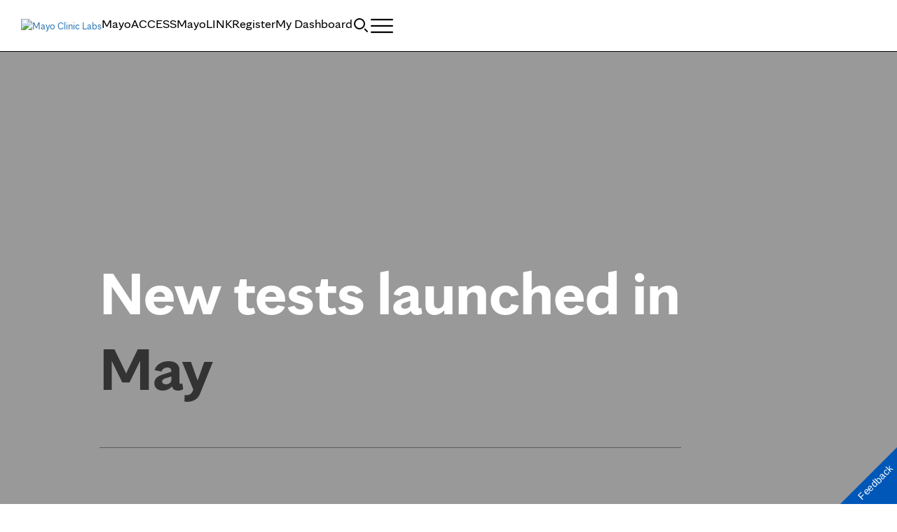

--- FILE ---
content_type: text/html; charset=UTF-8
request_url: https://news.mayocliniclabs.com/2022/06/02/new-tests-launched-in-may-3/
body_size: 26592
content:
<!DOCTYPE html>
    <html lang="en-US">
    <!-- This is the velocity theme -->
    <head>
        <!-- Meta -->
        <meta charset="UTF-8">
        <meta name="viewport" content="width=device-width, initial-scale=1">
        <link rel="profile" href="http://gmpg.org/xfn/11">
        <meta http-equiv="X-UA-Compatible" content="IE-10" />
        <title>New tests launched in May - Insights</title>

        <!-- add wordpress hook -->
                <script type="text/javascript">
            chAnalyticsSendPageView = function(url) {return true;}
            chAnalyticsSendEvent = function(eventAction, data) {return true;}
            var chHistory = {elements: {}, data: {}};
            var chSiteUrl = "https://news.mayocliniclabs.com/";
            var chCurrentPageUrl = "https://news.mayocliniclabs.com/2022/06/02/new-tests-launched-in-may-3/";
            var chIsSubdirectorySite = false;
            var chSiteRoot = "/";
        </script>
        <meta name='robots' content='index, follow, max-image-preview:large, max-snippet:-1, max-video-preview:-1' />

	<meta name="description" content="In May 2022, Mayo Clinic Laboratories announced multiple new tests along with numerous reference value changes, obsolete tests, and algorithm changes." />
	<link rel="canonical" href="https://news.mayocliniclabs.com/2022/06/02/new-tests-launched-in-may-3/" />
	<meta property="og:locale" content="en_US" />
	<meta property="og:type" content="article" />
	<meta property="og:title" content="New tests launched in May - Insights" />
	<meta property="og:description" content="In May 2022, Mayo Clinic Laboratories announced multiple new tests along with numerous reference value changes, obsolete tests, and algorithm changes." />
	<meta property="og:url" content="https://news.mayocliniclabs.com/2022/06/02/new-tests-launched-in-may-3/" />
	<meta property="og:site_name" content="Insights" />
	<meta property="article:published_time" content="2022-06-02T13:00:00+00:00" />
	<meta property="article:modified_time" content="2025-05-14T14:03:33+00:00" />
	<meta property="og:image" content="https://news.mayocliniclabs.com/n1/96e99366cea7b0de/uploads/2022/06/Image98.jpg" />
	<meta property="og:image:width" content="741" />
	<meta property="og:image:height" content="417" />
	<meta property="og:image:type" content="image/jpeg" />
	<meta name="author" content="Meghann Southwick" />
	<meta name="twitter:card" content="summary_large_image" />
	<meta name="twitter:label1" content="Written by" />
	<meta name="twitter:data1" content="Meghann Southwick" />
	<meta name="twitter:label2" content="Est. reading time" />
	<meta name="twitter:data2" content="7 minutes" />
	<script type="application/ld+json" class="yoast-schema-graph">{"@context":"https://schema.org","@graph":[{"@type":"WebPage","@id":"https://news.mayocliniclabs.com/2022/06/02/new-tests-launched-in-may-3/","url":"https://news.mayocliniclabs.com/2022/06/02/new-tests-launched-in-may-3/","name":"New tests launched in May - Insights","isPartOf":{"@id":"https://news.mayocliniclabs.com/#website"},"primaryImageOfPage":{"@id":"https://news.mayocliniclabs.com/2022/06/02/new-tests-launched-in-may-3/#primaryimage"},"image":{"@id":"https://news.mayocliniclabs.com/2022/06/02/new-tests-launched-in-may-3/#primaryimage"},"thumbnailUrl":"https://news.mayocliniclabs.com/n1/96e99366cea7b0de/uploads/2022/06/Image98.jpg","datePublished":"2022-06-02T13:00:00+00:00","dateModified":"2025-05-14T14:03:33+00:00","author":{"@id":"https://news.mayocliniclabs.com/#/schema/person/1f10c731010bb7c7ad1f4132d1ccde6d"},"description":"In May 2022, Mayo Clinic Laboratories announced multiple new tests along with numerous reference value changes, obsolete tests, and algorithm changes.","breadcrumb":{"@id":"https://news.mayocliniclabs.com/2022/06/02/new-tests-launched-in-may-3/#breadcrumb"},"inLanguage":"en-US","potentialAction":[{"@type":"ReadAction","target":["https://news.mayocliniclabs.com/2022/06/02/new-tests-launched-in-may-3/"]}]},{"@type":"ImageObject","inLanguage":"en-US","@id":"https://news.mayocliniclabs.com/2022/06/02/new-tests-launched-in-may-3/#primaryimage","url":"https://news.mayocliniclabs.com/n1/96e99366cea7b0de/uploads/2022/06/Image98.jpg","contentUrl":"https://news.mayocliniclabs.com/n1/96e99366cea7b0de/uploads/2022/06/Image98.jpg","width":741,"height":417},{"@type":"BreadcrumbList","@id":"https://news.mayocliniclabs.com/2022/06/02/new-tests-launched-in-may-3/#breadcrumb","itemListElement":[{"@type":"ListItem","position":1,"name":"Mayo Clinic Laboratories","item":"https://news.mayocliniclabs.com/"},{"@type":"ListItem","position":2,"name":"New tests launched in May"}]},{"@type":"WebSite","@id":"https://news.mayocliniclabs.com/#website","url":"https://news.mayocliniclabs.com/","name":"Insights","description":"Get the latest news and education from Mayo Clinic Laboratories","potentialAction":[{"@type":"SearchAction","target":{"@type":"EntryPoint","urlTemplate":"https://news.mayocliniclabs.com/?s={search_term_string}"},"query-input":{"@type":"PropertyValueSpecification","valueRequired":true,"valueName":"search_term_string"}}],"inLanguage":"en-US"},{"@type":"Person","@id":"https://news.mayocliniclabs.com/#/schema/person/1f10c731010bb7c7ad1f4132d1ccde6d","name":"Meghann Southwick","image":{"@type":"ImageObject","inLanguage":"en-US","@id":"https://news.mayocliniclabs.com/#/schema/person/image/","url":"https://secure.gravatar.com/avatar/f247daca728c5a75b64dc2ca6523a2843799a7e23708229fcb892b0a457f2163?s=96&d=mm&r=g","contentUrl":"https://secure.gravatar.com/avatar/f247daca728c5a75b64dc2ca6523a2843799a7e23708229fcb892b0a457f2163?s=96&d=mm&r=g","caption":"Meghann Southwick"},"url":"https://news.mayocliniclabs.com/member/meghannsouthwick/"}]}</script>


<link rel='dns-prefetch' href='//news.mayocliniclabs.com' />
<link rel="alternate" type="application/rss+xml" title="Insights &raquo; New tests launched in May Comments Feed" href="https://news.mayocliniclabs.com/2022/06/02/new-tests-launched-in-may-3/feed/" />
<style id='wp-img-auto-sizes-contain-inline-css' type='text/css'>
img:is([sizes=auto i],[sizes^="auto," i]){contain-intrinsic-size:3000px 1500px}
/*# sourceURL=wp-img-auto-sizes-contain-inline-css */
</style>
<link rel='stylesheet' id='app-core-jqueryui-smoothness-css' href='https://news.mayocliniclabs.com/wp-content/plugins/carehubs-core/Public/third-party-files/jquery-ui/smoothness/jquery-ui.min.css?ver=4.2.164' type='text/css' media='all' />
<link rel='stylesheet' id='wp-block-library-css' href='https://news.mayocliniclabs.com/wp-includes/css/dist/block-library/style.min.css?ver=6.9' type='text/css' media='all' />
<link rel='stylesheet' id='carehubs_mcl_global_css-css' href='https://news.mayocliniclabs.com/wp-content/plugins/carehubs-app-custom-mayocliniclabs/Public/css/app-mclabs-global.css?ver=1.0.19' type='text/css' media='all' />
<link rel='stylesheet' id='velocity-theme-bootstrap-css-css' href='https://news.mayocliniclabs.com/wp-content/themes/velocity/Public/css/bootstrap.min.css?ver=1.0.73' type='text/css' media='all' />
<link rel='stylesheet' id='carehubs-app-mclabs-css' href='https://news.mayocliniclabs.com/wp-content/plugins/carehubs-app-custom-mayocliniclabs/Public/css/app-mclabs.css?ver=1.0.19' type='text/css' media='all' />
<link rel='stylesheet' id='carehubs-app-mclabs-fonts-css' href='https://news.mayocliniclabs.com/hub-hosted/mc-general/css/mc-fonts.css?ver=4.2.164' type='text/css' media='all' />
<link rel='stylesheet' id='carehubs-app-mayo-general-css' href='https://news.mayocliniclabs.com/wp-content/plugins/carehubs-app-custom-mayogeneral/Public/css/app-mayogeneral.css?ver=1.0.11' type='text/css' media='all' />
<link rel='stylesheet' id='carehubs-app-integrations-css' href='https://news.mayocliniclabs.com/wp-content/plugins/carehubs-app-integrations/Public/css/app-integrations.css?ver=4.2.164' type='text/css' media='all' />
<link rel='stylesheet' id='carehubs-app-podcasts-css' href='https://news.mayocliniclabs.com/wp-content/plugins/carehubs-app-podcasts/Public/css/app-podcasts.css?ver=4.2.164' type='text/css' media='all' />
<link rel='stylesheet' id='carehubs-core-css' href='https://news.mayocliniclabs.com/wp-content/plugins/carehubs-core/Public/css/app-core.css?ver=4.2.164' type='text/css' media='all' />
<style id='wp-block-library-theme-inline-css' type='text/css'>
.wp-block-audio :where(figcaption){color:#555;font-size:13px;text-align:center}.is-dark-theme .wp-block-audio :where(figcaption){color:#ffffffa6}.wp-block-audio{margin:0 0 1em}.wp-block-code{border:1px solid #ccc;border-radius:4px;font-family:Menlo,Consolas,monaco,monospace;padding:.8em 1em}.wp-block-embed :where(figcaption){color:#555;font-size:13px;text-align:center}.is-dark-theme .wp-block-embed :where(figcaption){color:#ffffffa6}.wp-block-embed{margin:0 0 1em}.blocks-gallery-caption{color:#555;font-size:13px;text-align:center}.is-dark-theme .blocks-gallery-caption{color:#ffffffa6}:root :where(.wp-block-image figcaption){color:#555;font-size:13px;text-align:center}.is-dark-theme :root :where(.wp-block-image figcaption){color:#ffffffa6}.wp-block-image{margin:0 0 1em}.wp-block-pullquote{border-bottom:4px solid;border-top:4px solid;color:currentColor;margin-bottom:1.75em}.wp-block-pullquote :where(cite),.wp-block-pullquote :where(footer),.wp-block-pullquote__citation{color:currentColor;font-size:.8125em;font-style:normal;text-transform:uppercase}.wp-block-quote{border-left:.25em solid;margin:0 0 1.75em;padding-left:1em}.wp-block-quote cite,.wp-block-quote footer{color:currentColor;font-size:.8125em;font-style:normal;position:relative}.wp-block-quote:where(.has-text-align-right){border-left:none;border-right:.25em solid;padding-left:0;padding-right:1em}.wp-block-quote:where(.has-text-align-center){border:none;padding-left:0}.wp-block-quote.is-large,.wp-block-quote.is-style-large,.wp-block-quote:where(.is-style-plain){border:none}.wp-block-search .wp-block-search__label{font-weight:700}.wp-block-search__button{border:1px solid #ccc;padding:.375em .625em}:where(.wp-block-group.has-background){padding:1.25em 2.375em}.wp-block-separator.has-css-opacity{opacity:.4}.wp-block-separator{border:none;border-bottom:2px solid;margin-left:auto;margin-right:auto}.wp-block-separator.has-alpha-channel-opacity{opacity:1}.wp-block-separator:not(.is-style-wide):not(.is-style-dots){width:100px}.wp-block-separator.has-background:not(.is-style-dots){border-bottom:none;height:1px}.wp-block-separator.has-background:not(.is-style-wide):not(.is-style-dots){height:2px}.wp-block-table{margin:0 0 1em}.wp-block-table td,.wp-block-table th{word-break:normal}.wp-block-table :where(figcaption){color:#555;font-size:13px;text-align:center}.is-dark-theme .wp-block-table :where(figcaption){color:#ffffffa6}.wp-block-video :where(figcaption){color:#555;font-size:13px;text-align:center}.is-dark-theme .wp-block-video :where(figcaption){color:#ffffffa6}.wp-block-video{margin:0 0 1em}:root :where(.wp-block-template-part.has-background){margin-bottom:0;margin-top:0;padding:1.25em 2.375em}
/*# sourceURL=/wp-includes/css/dist/block-library/theme.min.css */
</style>
<style id='classic-theme-styles-inline-css' type='text/css'>
/*! This file is auto-generated */
.wp-block-button__link{color:#fff;background-color:#32373c;border-radius:9999px;box-shadow:none;text-decoration:none;padding:calc(.667em + 2px) calc(1.333em + 2px);font-size:1.125em}.wp-block-file__button{background:#32373c;color:#fff;text-decoration:none}
/*# sourceURL=/wp-includes/css/classic-themes.min.css */
</style>
<link rel='stylesheet' id='carehubs_block_information_link_container-css' href='https://news.mayocliniclabs.com/wp-content/plugins/carehubs-core/Core/Blocks/InformationLinkContainer/InformationLinkContainerBlock.css?ver=4.2.164' type='text/css' media='all' />
<link rel='stylesheet' id='carehubs_block_resource_group-css' href='https://news.mayocliniclabs.com/wp-content/plugins/carehubs-core/Core/Blocks/ResourceGroup/ResourceGroupBlock.css?ver=4.2.164' type='text/css' media='all' />
<link rel='stylesheet' id='carehubs_block_youtube_overlay_playlist-css' href='https://news.mayocliniclabs.com/wp-content/plugins/carehubs-core/Core/Blocks/YoutubeOverlayPlaylist/YoutubeOverlayPlaylistBlock.css?ver=4.2.164' type='text/css' media='all' />
<link rel='stylesheet' id='block-style-image-caption-alignment-css' href='https://news.mayocliniclabs.com/wp-content/plugins/carehubs-core/Public/css/app-core-block-style-image-caption-alignment.css?ver=4.2.164' type='text/css' media='all' />
<style id='global-styles-inline-css' type='text/css'>
:root{--wp--preset--aspect-ratio--square: 1;--wp--preset--aspect-ratio--4-3: 4/3;--wp--preset--aspect-ratio--3-4: 3/4;--wp--preset--aspect-ratio--3-2: 3/2;--wp--preset--aspect-ratio--2-3: 2/3;--wp--preset--aspect-ratio--16-9: 16/9;--wp--preset--aspect-ratio--9-16: 9/16;--wp--preset--color--black: #000000;--wp--preset--color--cyan-bluish-gray: #abb8c3;--wp--preset--color--white: #ffffff;--wp--preset--color--pale-pink: #f78da7;--wp--preset--color--vivid-red: #cf2e2e;--wp--preset--color--luminous-vivid-orange: #ff6900;--wp--preset--color--luminous-vivid-amber: #fcb900;--wp--preset--color--light-green-cyan: #7bdcb5;--wp--preset--color--vivid-green-cyan: #00d084;--wp--preset--color--pale-cyan-blue: #8ed1fc;--wp--preset--color--vivid-cyan-blue: #0693e3;--wp--preset--color--vivid-purple: #9b51e0;--wp--preset--color--mc-blue: #0057b8;--wp--preset--color--mc-bright-blue: #009cde;--wp--preset--color--mc-bright-blue-alternate: #008BCC;--wp--preset--color--mc-body-text: #080808;--wp--preset--gradient--vivid-cyan-blue-to-vivid-purple: linear-gradient(135deg,rgb(6,147,227) 0%,rgb(155,81,224) 100%);--wp--preset--gradient--light-green-cyan-to-vivid-green-cyan: linear-gradient(135deg,rgb(122,220,180) 0%,rgb(0,208,130) 100%);--wp--preset--gradient--luminous-vivid-amber-to-luminous-vivid-orange: linear-gradient(135deg,rgb(252,185,0) 0%,rgb(255,105,0) 100%);--wp--preset--gradient--luminous-vivid-orange-to-vivid-red: linear-gradient(135deg,rgb(255,105,0) 0%,rgb(207,46,46) 100%);--wp--preset--gradient--very-light-gray-to-cyan-bluish-gray: linear-gradient(135deg,rgb(238,238,238) 0%,rgb(169,184,195) 100%);--wp--preset--gradient--cool-to-warm-spectrum: linear-gradient(135deg,rgb(74,234,220) 0%,rgb(151,120,209) 20%,rgb(207,42,186) 40%,rgb(238,44,130) 60%,rgb(251,105,98) 80%,rgb(254,248,76) 100%);--wp--preset--gradient--blush-light-purple: linear-gradient(135deg,rgb(255,206,236) 0%,rgb(152,150,240) 100%);--wp--preset--gradient--blush-bordeaux: linear-gradient(135deg,rgb(254,205,165) 0%,rgb(254,45,45) 50%,rgb(107,0,62) 100%);--wp--preset--gradient--luminous-dusk: linear-gradient(135deg,rgb(255,203,112) 0%,rgb(199,81,192) 50%,rgb(65,88,208) 100%);--wp--preset--gradient--pale-ocean: linear-gradient(135deg,rgb(255,245,203) 0%,rgb(182,227,212) 50%,rgb(51,167,181) 100%);--wp--preset--gradient--electric-grass: linear-gradient(135deg,rgb(202,248,128) 0%,rgb(113,206,126) 100%);--wp--preset--gradient--midnight: linear-gradient(135deg,rgb(2,3,129) 0%,rgb(40,116,252) 100%);--wp--preset--gradient--mc-black-overlay-gradient: linear-gradient(180deg, rgba(0,0,0,0) 27.4%, rgba(0,0,0,.56) 58.85%, rgba(0,0,0,.8) 100%);--wp--preset--font-size--small: 13px;--wp--preset--font-size--medium: 20px;--wp--preset--font-size--large: 36px;--wp--preset--font-size--x-large: 42px;--wp--preset--spacing--20: 0.44rem;--wp--preset--spacing--30: 0.67rem;--wp--preset--spacing--40: 1rem;--wp--preset--spacing--50: 1.5rem;--wp--preset--spacing--60: 2.25rem;--wp--preset--spacing--70: 3.38rem;--wp--preset--spacing--80: 5.06rem;--wp--preset--shadow--natural: 6px 6px 9px rgba(0, 0, 0, 0.2);--wp--preset--shadow--deep: 12px 12px 50px rgba(0, 0, 0, 0.4);--wp--preset--shadow--sharp: 6px 6px 0px rgba(0, 0, 0, 0.2);--wp--preset--shadow--outlined: 6px 6px 0px -3px rgb(255, 255, 255), 6px 6px rgb(0, 0, 0);--wp--preset--shadow--crisp: 6px 6px 0px rgb(0, 0, 0);}:root :where(.is-layout-flow) > :first-child{margin-block-start: 0;}:root :where(.is-layout-flow) > :last-child{margin-block-end: 0;}:root :where(.is-layout-flow) > *{margin-block-start: 24px;margin-block-end: 0;}:root :where(.is-layout-constrained) > :first-child{margin-block-start: 0;}:root :where(.is-layout-constrained) > :last-child{margin-block-end: 0;}:root :where(.is-layout-constrained) > *{margin-block-start: 24px;margin-block-end: 0;}:root :where(.is-layout-flex){gap: 24px;}:root :where(.is-layout-grid){gap: 24px;}body .is-layout-flex{display: flex;}.is-layout-flex{flex-wrap: wrap;align-items: center;}.is-layout-flex > :is(*, div){margin: 0;}body .is-layout-grid{display: grid;}.is-layout-grid > :is(*, div){margin: 0;}.has-black-color{color: var(--wp--preset--color--black) !important;}.has-cyan-bluish-gray-color{color: var(--wp--preset--color--cyan-bluish-gray) !important;}.has-white-color{color: var(--wp--preset--color--white) !important;}.has-pale-pink-color{color: var(--wp--preset--color--pale-pink) !important;}.has-vivid-red-color{color: var(--wp--preset--color--vivid-red) !important;}.has-luminous-vivid-orange-color{color: var(--wp--preset--color--luminous-vivid-orange) !important;}.has-luminous-vivid-amber-color{color: var(--wp--preset--color--luminous-vivid-amber) !important;}.has-light-green-cyan-color{color: var(--wp--preset--color--light-green-cyan) !important;}.has-vivid-green-cyan-color{color: var(--wp--preset--color--vivid-green-cyan) !important;}.has-pale-cyan-blue-color{color: var(--wp--preset--color--pale-cyan-blue) !important;}.has-vivid-cyan-blue-color{color: var(--wp--preset--color--vivid-cyan-blue) !important;}.has-vivid-purple-color{color: var(--wp--preset--color--vivid-purple) !important;}.has-mc-blue-color{color: var(--wp--preset--color--mc-blue) !important;}.has-mc-bright-blue-color{color: var(--wp--preset--color--mc-bright-blue) !important;}.has-mc-bright-blue-alternate-color{color: var(--wp--preset--color--mc-bright-blue-alternate) !important;}.has-mc-body-text-color{color: var(--wp--preset--color--mc-body-text) !important;}.has-black-background-color{background-color: var(--wp--preset--color--black) !important;}.has-cyan-bluish-gray-background-color{background-color: var(--wp--preset--color--cyan-bluish-gray) !important;}.has-white-background-color{background-color: var(--wp--preset--color--white) !important;}.has-pale-pink-background-color{background-color: var(--wp--preset--color--pale-pink) !important;}.has-vivid-red-background-color{background-color: var(--wp--preset--color--vivid-red) !important;}.has-luminous-vivid-orange-background-color{background-color: var(--wp--preset--color--luminous-vivid-orange) !important;}.has-luminous-vivid-amber-background-color{background-color: var(--wp--preset--color--luminous-vivid-amber) !important;}.has-light-green-cyan-background-color{background-color: var(--wp--preset--color--light-green-cyan) !important;}.has-vivid-green-cyan-background-color{background-color: var(--wp--preset--color--vivid-green-cyan) !important;}.has-pale-cyan-blue-background-color{background-color: var(--wp--preset--color--pale-cyan-blue) !important;}.has-vivid-cyan-blue-background-color{background-color: var(--wp--preset--color--vivid-cyan-blue) !important;}.has-vivid-purple-background-color{background-color: var(--wp--preset--color--vivid-purple) !important;}.has-mc-blue-background-color{background-color: var(--wp--preset--color--mc-blue) !important;}.has-mc-bright-blue-background-color{background-color: var(--wp--preset--color--mc-bright-blue) !important;}.has-mc-bright-blue-alternate-background-color{background-color: var(--wp--preset--color--mc-bright-blue-alternate) !important;}.has-mc-body-text-background-color{background-color: var(--wp--preset--color--mc-body-text) !important;}.has-black-border-color{border-color: var(--wp--preset--color--black) !important;}.has-cyan-bluish-gray-border-color{border-color: var(--wp--preset--color--cyan-bluish-gray) !important;}.has-white-border-color{border-color: var(--wp--preset--color--white) !important;}.has-pale-pink-border-color{border-color: var(--wp--preset--color--pale-pink) !important;}.has-vivid-red-border-color{border-color: var(--wp--preset--color--vivid-red) !important;}.has-luminous-vivid-orange-border-color{border-color: var(--wp--preset--color--luminous-vivid-orange) !important;}.has-luminous-vivid-amber-border-color{border-color: var(--wp--preset--color--luminous-vivid-amber) !important;}.has-light-green-cyan-border-color{border-color: var(--wp--preset--color--light-green-cyan) !important;}.has-vivid-green-cyan-border-color{border-color: var(--wp--preset--color--vivid-green-cyan) !important;}.has-pale-cyan-blue-border-color{border-color: var(--wp--preset--color--pale-cyan-blue) !important;}.has-vivid-cyan-blue-border-color{border-color: var(--wp--preset--color--vivid-cyan-blue) !important;}.has-vivid-purple-border-color{border-color: var(--wp--preset--color--vivid-purple) !important;}.has-mc-blue-border-color{border-color: var(--wp--preset--color--mc-blue) !important;}.has-mc-bright-blue-border-color{border-color: var(--wp--preset--color--mc-bright-blue) !important;}.has-mc-bright-blue-alternate-border-color{border-color: var(--wp--preset--color--mc-bright-blue-alternate) !important;}.has-mc-body-text-border-color{border-color: var(--wp--preset--color--mc-body-text) !important;}.has-vivid-cyan-blue-to-vivid-purple-gradient-background{background: var(--wp--preset--gradient--vivid-cyan-blue-to-vivid-purple) !important;}.has-light-green-cyan-to-vivid-green-cyan-gradient-background{background: var(--wp--preset--gradient--light-green-cyan-to-vivid-green-cyan) !important;}.has-luminous-vivid-amber-to-luminous-vivid-orange-gradient-background{background: var(--wp--preset--gradient--luminous-vivid-amber-to-luminous-vivid-orange) !important;}.has-luminous-vivid-orange-to-vivid-red-gradient-background{background: var(--wp--preset--gradient--luminous-vivid-orange-to-vivid-red) !important;}.has-very-light-gray-to-cyan-bluish-gray-gradient-background{background: var(--wp--preset--gradient--very-light-gray-to-cyan-bluish-gray) !important;}.has-cool-to-warm-spectrum-gradient-background{background: var(--wp--preset--gradient--cool-to-warm-spectrum) !important;}.has-blush-light-purple-gradient-background{background: var(--wp--preset--gradient--blush-light-purple) !important;}.has-blush-bordeaux-gradient-background{background: var(--wp--preset--gradient--blush-bordeaux) !important;}.has-luminous-dusk-gradient-background{background: var(--wp--preset--gradient--luminous-dusk) !important;}.has-pale-ocean-gradient-background{background: var(--wp--preset--gradient--pale-ocean) !important;}.has-electric-grass-gradient-background{background: var(--wp--preset--gradient--electric-grass) !important;}.has-midnight-gradient-background{background: var(--wp--preset--gradient--midnight) !important;}.has-mc-black-overlay-gradient-gradient-background{background: var(--wp--preset--gradient--mc-black-overlay-gradient) !important;}.has-small-font-size{font-size: var(--wp--preset--font-size--small) !important;}.has-medium-font-size{font-size: var(--wp--preset--font-size--medium) !important;}.has-large-font-size{font-size: var(--wp--preset--font-size--large) !important;}.has-x-large-font-size{font-size: var(--wp--preset--font-size--x-large) !important;}
:root :where(.wp-block-pullquote){font-size: 1.5em;line-height: 1.6;}
/*# sourceURL=global-styles-inline-css */
</style>
<link rel='stylesheet' id='contact-form-7-css' href='https://news.mayocliniclabs.com/wp-content/plugins/contact-form-7/includes/css/styles.css?ver=6.1.4' type='text/css' media='all' />
<link rel='stylesheet' id='velocity-theme-css-css' href='https://news.mayocliniclabs.com/wp-content/themes/velocity/style.css?ver=1.0.73' type='text/css' media='all' />
<script type="text/javascript" src="https://news.mayocliniclabs.com/wp-includes/js/jquery/jquery.min.js?ver=3.7.1" id="jquery-core-js"></script>
<link rel='shortlink' href='https://news.mayocliniclabs.com/?p=88289' />
      <link rel="apple-touch-icon" href="https://www.mayoclinic.org/styles/img/gbs/shields.ico"/>
      <link rel="icon" href="https://www.mayoclinic.org/styles/img/gbs/shields.ico" type="image/x-icon" />
      <link rel="shortcut icon" href="https://www.mayoclinic.org/styles/img/gbs/shields.ico" type="image/x-icon" /><script>jq = jQuery;</script><style>:root{}</style><link rel="preload" href="https://news.mayocliniclabs.com/wp-content/plugins/carehubs-core/Public/css/app-core-deferred.css?ver=4.2.164" as="style" onload="this.onload=null;this.rel='stylesheet'" id="app-core-deferred-css">
      <noscript><link rel="stylesheet" id="app-core-deferred-css" href="https://news.mayocliniclabs.com/wp-content/plugins/carehubs-core/Public/css/app-core-deferred.css?ver=4.2.164"></noscript><link rel="preload" href="https://news.mayocliniclabs.com/wp-content/plugins/carehubs-core/Public/third-party-files/bootstrap-icons/bootstrap-icons.min.css?ver=4.2.164" as="style" onload="this.onload=null;this.rel='stylesheet'" id="app-core-bootstrap-icons-css">
      <noscript><link rel="stylesheet" id="app-core-bootstrap-icons-css" href="https://news.mayocliniclabs.com/wp-content/plugins/carehubs-core/Public/third-party-files/bootstrap-icons/bootstrap-icons.min.css?ver=4.2.164"></noscript><link rel="preload" href="https://news.mayocliniclabs.com/wp-content/plugins/carehubs-app-community/Public/css/app-community-deferred.css?ver=4.4.54" as="style" onload="this.onload=null;this.rel='stylesheet'" id="app-community-deferred-css">
      <noscript><link rel="stylesheet" id="app-community-deferred-css" href="https://news.mayocliniclabs.com/wp-content/plugins/carehubs-app-community/Public/css/app-community-deferred.css?ver=4.4.54"></noscript><link rel="preload" href="https://news.mayocliniclabs.com/wp-content/plugins/carehubs-app-custom-mayocliniclabs/Public/css/app-mclabs-deferred.css?ver=1.0.19" as="style" onload="this.onload=null;this.rel='stylesheet'" id="app-mclabs-deferred-css">
      <noscript><link rel="stylesheet" id="app-mclabs-deferred-css" href="https://news.mayocliniclabs.com/wp-content/plugins/carehubs-app-custom-mayocliniclabs/Public/css/app-mclabs-deferred.css?ver=1.0.19"></noscript><link rel="preload" href="/wp-content/themes/velocity/Public/css/velocity-deferred.css?ver=1.0.73" as="style" onload="this.onload=null;this.rel='stylesheet'" id="velocity-deferred-css">
      <noscript><link rel="stylesheet" id="velocity-deferred-css" href="/wp-content/themes/velocity/Public/css/velocity-deferred.css?ver=1.0.73"></noscript>      <script>
        // Adjustments for preloading on ie. "window.document.documentMode" only fires on IE.
        window.addEventListener('load', function() {
            if (window.document.documentMode) {
              // Dynamically load the things that relied on preload.
              var links = document.getElementsByTagName('link');
              for (var i = 0; i < links.length; i++) {
                  var link = links[i];
                  // qualify links to those with rel=preload and as=style attrs
                  if (link.rel === 'preload' && link.getAttribute('as') === 'style') {
                      // prevent re-running on link
                      link.setAttribute('rel', 'stylesheet');
                      // Set the onload to null to prevent the load from happening again if a 3rd-party library includes a polyfill or fires another load event.
                      link.setAttribute('onload', '');
                  }
              }
            }
        });
      </script>


        <!-- <link rel='stylesheet' id='velocity-theme-navigation-nav10-css-css'  href='/wp-content/themes/velocity/Public/css/Navigation/Navigation9.css?ver=20220803' type='text/css' media='all' /> -->

<link rel="stylesheet" href="/hub-hosted/mc-general/css/mc-fonts.css?ver=2">
<link rel="stylesheet" href="/hub-hosted/mc-labs/css/mc-labs-velocity.css?ver=<!--hubcache:@ChCoreVersion-->5">
<style>
	.social-share .service img {max-height:16px;}
</style>
<meta name="facebook-domain-verification" content="ovhh0m6y13g4cz6rtszanyd0a45v7h" />

<!-- Global site tag (gtag.js) - Google Ads: 854628336 -->
<script async src="https://www.googletagmanager.com/gtag/js?id=AW-854628336"></script>
<script>
  window.dataLayer = window.dataLayer || [];
  function gtag(){dataLayer.push(arguments);}
  gtag('js', new Date());

  gtag('config', 'AW-854628336');
</script>
<!-- Event snippet for Landing Page Form Fill conversion page
In your html page, add the snippet and call gtag_report_conversion when someone clicks on the chosen link or button. -->
<script>
function gtag_report_conversion(url) {
  var callback = function () {
    if (typeof(url) != 'undefined') {
//       window.location = url;
    }
  };
  gtag('event', 'conversion', {
      'send_to': 'AW-854628336/5TdsCOu4tvkCEPCvwpcD',
      'event_callback': callback
  });
  return false;
}
</script>
<script type="text/javascript" src="https://resources.digital-cloud-west.medallia.com/wdcwest/632810/onsite/embed.js" async></script><style>
        .main-row {height: 64px;}
.site-logo img {height: 36px;}
body {font-family: 'mayo-sans';}
.heading-line-height {font-family: 'mayo-sans';}

.ch-grouppage-directory .taxonomy-row {display:flex !important;}

header {position: fixed;width: 100%;}

@media (max-width: 991px) {
	.site-logo {padding-top: 13px;}
	.page-template-page_mayo-bfu-style div.ch-main {
    margin-top: 64px !important;
  }
}

a.btn-legacy {
	background-color: #cd3c00;
	border: none;
	padding: 6px 12px;
	font-size: 14px;
	border-radius: 4px;
	line-height: 1.4;
	color: #fff;
}
.meta-author .post-edit-link {display: none;}
.post-meta .ch-social-share {display: none;}
.ch-archive-image-box-item .image-box-content a:hover {text-decoration:none;}
.gated-download {margin-top: 30px; margin-bottom: 30px;}
@media (max-width: 790px) {
	.home .wp-block-column {flex-basis: 100% !important;}
	.home-side-column {display: none;}
}
.ch-archive-list-default .media-body {margin-top: -12px;}
.ch-archive-list-default .list-item-categories {margin-top: 12px;}
.ch-archive-list-default .list-item-title {margin-top: 12px;}

/* sticky submanu */
.page-template-page_sticky-sub-menu .ch-container, .page-template-page_sticky-sub-menu-no-header-footer .ch-container {max-width: none;}
.page-template-page_sticky-sub-menu .header10 {position: relative;}
.page-template-page_sticky-sub-menu .navbar-inverse {padding-top:2px;}
.page-template-page_sticky-sub-menu div.ch-main {margin-top:0px;padding-top:1px;}
.page-template-page_sticky-sub-menu .sticky-subnav-wrap {z-index: 2;position: relative;}
.page-template-page_sticky-sub-menu main {margin-top: 0px;}
.page-template-page_sticky-sub-menu header {position: relative; z-index:20;}
@media (max-width:992px) {
	.page-template-page_sticky-sub-menu .sticky-subnav-wrap {z-index: 100;}
}
@media screen and (max-width: 1000px) {
	.page-template-page_sticky-sub-menu .sticky-subnav-wrap {padding-top:0px;}
	.page-template-page_sticky-sub-menu main {padding-top: 0px;}
}
/* stickynav content page styling */
.page-template-page_sticky-sub-menu .wp-block-cover.alignfull .wp-block-cover__inner-container, .page-template-page_sticky-sub-menu-no-header-footer .wp-block-cover.alignfull .wp-block-cover__inner-container {
    width: 100%;
    padding-left: 15px;
    padding-right: 15px;
}

@media (min-width: 768px) {
    .page-template-page_sticky-sub-menu .wp-block-cover.alignfull .wp-block-cover__inner-container, .page-template-page_sticky-sub-menu-no-header-footer .wp-block-cover.alignfull .wp-block-cover__inner-container {
        width: 750px;
        max-width: 750px;
    }
}
@media (min-width: 992px) {
    .page-template-page_sticky-sub-menu .wp-block-cover.alignfull .wp-block-cover__inner-container, .page-template-page_sticky-sub-menu-no-header-footer .wp-block-cover.alignfull .wp-block-cover__inner-container {
        width: 970px;
        max-width: 970px;
    }
	/* Fixed Header */
	header {position: fixed;width: 100%;}
	main{margin-top: 73px;}
	.page-template-page_sticky-sub-menu header {position: static;}
	.page-template-page_sticky-sub-menu main {margin-top: 0px;}
}

@media (min-width: 1200px) {
    .page-template-page_sticky-sub-menu .wp-block-cover.alignfull .wp-block-cover__inner-container, .page-template-page_sticky-sub-menu-no-header-footer .wp-block-cover.alignfull .wp-block-cover__inner-container {
        width: 1170px;
        max-width: 1170px;
    }
}

/******** nuerology cover block lineheight ******/
.sticky-subnav .ch-container {max-width: none;}
.cover-header .wp-block-cover__inner-container p {line-height: 1.1;}
.page-template-page_sticky-sub-menu .chPagination .btn-skel-generic, .page-template-page_sticky-sub-menu .chPagination .btn-skel-generic:hover, .page-template-page_sticky-sub-menu-no-header-footer .chPagination .btn-skel-generic, .page-template-page_sticky-sub-menu-no-header-footer .chPagination .btn-skel-generic:hover {
	border-radius: 0px;
	border: 2px solid #000;
	color: #000 !important;
	background: none !important;
	padding: 12px 24px;
	text-transform: uppercase;
	font-size: 18px;
	margin-bottom: 10px;
}
.page-template-page_sticky-sub-menu .btn.disabled, .page-template-page_sticky-sub-menu .btn[disabled] {opacity: .2;}
@media (max-width: 1200px) {
	.heading-line-height {font-size: 56px !important;}
}
@media (min-width: 600px) and (max-width:781px) {
	.wp-block-column:not(:only-child) {flex-basis: 100% !important;}
}

@media (max-width: 600px) {
	.heading-line-height {font-size: 8vw !important;}
}

@media (min-width: 768px) {
	.collapsible-header p:last-of-type {margin-bottom: 0px;}
	.ch-block-collapsible-content .collapse-open {top: 76px;}
	.ch-block-collapsible-content .collapsible-header {height: 100px;}
}

.page-template-page_mc-brand main {margin-top:0px;}
.padded-column .wp-block-media-text .wp-block-media-text__content {padding-right:50px !important;}
.page-template-page_mc-brand ul:not(.links) li::before {display:none;}

.promotion-text ul li a[href^="http://www."]::after,
.promotion-text ul li a[href^="https://www."]::after,
p a[href^="http://www."]::after,
p a[href^="https://www."]::after,
tr a[href^="http://www."]::after,
tr a[href^="https://www."]::after {
    display:none;
}

/*.ch-page-banner {display:none;}*/

.test-links > li > a::after {top:30px;}
.test-links a {padding-left: 3.5em;
  text-indent: -3.5em;display:block;}
.test-links a strong {padding-right:3px;}
.page-template-page_ology-template .icon-group svg {
	margin-top: 7px;
	float: left;
	width: 33px;
	height: 38px;
}
.page-template-page_ology-template .ch-archive-stack-item .stack-image {
    margin-bottom: 1.667vw;
  }

.slick-list .ch-slider-paging-info-wrap {
  background: none !important;
}
@media (max-width: 600px) {
	.page-template-page_ology-template main {background-size: auto 100vh !important;}
}
.ch-tab-block.display-vertical-tabs ul.nav-tabs li.active a {
	background-color: #000 !important;}

.ch-main {
  container-type: unset !important;
}

#ch-magazine-banner-header img {
  aspect-ratio: 8/3 !important;
}
.ch-magazine-banner-header-breadcrumbs {
  display: none !important;
}
@media screen and (max-width: 780px) {
  #ch-magazine-banner-header-content {
    padding-top: 42px !important;
    padding-bottom: 24px !important;
  }
}
@media screen and (max-width: 991px) {
  .post-template-post_platform-template-2 main {
    margin-top: 64px;
  }
}
.page-template-page_ology-template .ch-page-banner {z-index:-1;}
@media (min-width: 1440px) {
  .page-template-page_ology-template .ch-page-banner {
	  top:-3.681vw;
	}
}
div.ch-block-collapsible-content .collapsible-header {line-height:24px;}
.ch-block-collapsible-wrap {margin-block-end: unset !important;margin-bottom: 16px !important;}
.page-template-page_ology-template h6, .page-template-page_ology-template .h6 {color:inherit !important;}
@media (min-width:992px) {
	.yoast-breadcrumbs {top:90px;}
}

@media (max-width:1000px) {
	#mcl-api-header {padding:0 15px !important;}
}

:root {
	--mcl-content-width: 620px !important;
}
#ch-magazine-banner-header-content h1 {font-size:48px;}
@media (min-width: 1065px) {
	#ch-magazine-banner-header img {aspect-ratio: unset; height: 65vh;}
}

.ch-archive-newsroomcard-item .newsroomcard-image img {aspect-ratio: 16/9;object-fit: cover;}


/************************/

.ch-table-column-1-width-5 td:nth-child(1), .ch-table-column-2-width-5 td:nth-child(2), .ch-table-column-3-width-5 td:nth-child(3), .ch-table-column-4-width-5 td:nth-child(4) {width:5%;}

.ch-table-column-1-width-10 td:nth-child(1), .ch-table-column-2-width-10 td:nth-child(2), .ch-table-column-3-width-10 td:nth-child(3), .ch-table-column-4-width-10 td:nth-child(4) {width:10%;}
.ch-table-column-1-width-15 td:nth-child(1), .ch-table-column-2-width-15 td:nth-child(2), .ch-table-column-3-width-15 td:nth-child(3), .ch-table-column-4-width-15 td:nth-child(4) {width:15%;}
.ch-table-column-1-width-20 td:nth-child(1), .ch-table-column-2-width-20 td:nth-child(2), .ch-table-column-3-width-20 td:nth-child(3), .ch-table-column-4-width-20 td:nth-child(4) {width:20%;}
.ch-table-column-1-width-25 td:nth-child(1), .ch-table-column-2-width-25 td:nth-child(2), .ch-table-column-3-width-25 td:nth-child(3), .ch-table-column-4-width-25 td:nth-child(4) {width:25%;}
.ch-table-column-1-width-30 td:nth-child(1), .ch-table-column-2-width-30 td:nth-child(2), .ch-table-column-3-width-30 td:nth-child(3), .ch-table-column-4-width-30 td:nth-child(4) {width:30%;}
.ch-table-column-1-width-35 td:nth-child(1), .ch-table-column-2-width-35 td:nth-child(2), .ch-table-column-3-width-35 td:nth-child(3), .ch-table-column-4-width-35 td:nth-child(4) {width:35%;}
.ch-table-column-1-width-40 td:nth-child(1), .ch-table-column-2-width-40 td:nth-child(2), .ch-table-column-3-width-40 td:nth-child(3), .ch-table-column-4-width-40 td:nth-child(4) {width:40%;}
.ch-table-column-1-width-45 td:nth-child(1), .ch-table-column-2-width-45 td:nth-child(2), .ch-table-column-3-width-45 td:nth-child(3), .ch-table-column-4-width-45 td:nth-child(4) {width:45%;}
.ch-table-column-1-width-50 td:nth-child(1), .ch-table-column-2-width-50 td:nth-child(2), .ch-table-column-3-width-50 td:nth-child(3), .ch-table-column-4-width-50 td:nth-child(4) {width:50%;}
.ch-table-column-1-width-55 td:nth-child(1), .ch-table-column-2-width-55 td:nth-child(2), .ch-table-column-3-width-55 td:nth-child(3), .ch-table-column-4-width-55 td:nth-child(4) {width:55%;}
.ch-table-column-1-width-60 td:nth-child(1), .ch-table-column-2-width-60 td:nth-child(2), .ch-table-column-3-width-60 td:nth-child(3), .ch-table-column-4-width-60 td:nth-child(4) {width:60%;}
.ch-table-column-1-width-65 td:nth-child(1), .ch-table-column-2-width-65 td:nth-child(2), .ch-table-column-3-width-65 td:nth-child(3), .ch-table-column-4-width-65 td:nth-child(4) {width:65%;}
.ch-table-column-1-width-70 td:nth-child(1), .ch-table-column-2-width-70 td:nth-child(2), .ch-table-column-3-width-70 td:nth-child(3), .ch-table-column-4-width-70 td:nth-child(4) {width:70%;}
.ch-table-column-1-width-75 td:nth-child(1), .ch-table-column-2-width-75 td:nth-child(2), .ch-table-column-3-width-75 td:nth-child(3), .ch-table-column-4-width-75 td:nth-child(4) {width:75%;}
.ch-table-column-1-width-80 td:nth-child(1), .ch-table-column-2-width-80 td:nth-child(2), .ch-table-column-3-width-80 td:nth-child(3), .ch-table-column-4-width-80 td:nth-child(4) {width:80%;}
.ch-table-column-1-width-85 td:nth-child(1), .ch-table-column-2-width-85 td:nth-child(2), .ch-table-column-3-width-85 td:nth-child(3), .ch-table-column-4-width-85 td:nth-child(4) {width:85%;}
.ch-table-column-1-width-90 td:nth-child(1), .ch-table-column-2-width-90 td:nth-child(2), .ch-table-column-3-width-90 td:nth-child(3), .ch-table-column-4-width-90 td:nth-child(4) {width:90%;}
.ch-table-column-1-width-95 td:nth-child(1), .ch-table-column-2-width-95 td:nth-child(2), .ch-table-column-3-width-95 td:nth-child(3), .ch-table-column-4-width-95 td:nth-child(4) {width:95%;}


.mml-container {position: relative;width: 960px;margin: 0 auto;padding: 0}.span1, .one.column, .one.columns {width: 40px}.span2, .two.columns {width: 100px}.span3, .three.columns {width: 160px}.span4, .four.columns {width: 220px}.span5, .five.columns {width: 280px}.span6, .six.columns {width: 340px}.span7, .seven.columns {width: 400px}.span8, .eight.columns {width: 460px}.span9, .nine.columns {width: 520px}.span10, .ten.columns {width: 580px}.span11, .eleven.columns {width: 640px}.span12, .twelve.columns {width: 700px}.span13, .thirteen.columns {width: 760px}.span14, .fourteen.columns {width: 820px}.span15, .fifteen.columns {width: 880px}.span16, .sixteen.columns {width: 940px}.one-third.column {width: 300px}.two-thirds.column {width: 620px}.one-third.column.alpha, .one-third.column.omega {width: 310px}.two-thirds.column.alpha, .two-thirds.column.omega {width: 630px}.column, .columns {float: left;display: inline;margin-left: 10px;margin-right: 10px}.column.alpha, .columns.alpha {margin-left: 0}.column.omega, .columns.omega {margin-right: 0}.offset-by-half {padding-left: 30px}.offset1, .offset-by-one {padding-left: 60px}.offset2, .offset-by-two {padding-left: 120px}.offset3, .offset-by-three {padding-left: 180px}.offset4, .offset-by-four {padding-left: 240px}.offset5, .offset-by-five {padding-left: 300px}.offset6, .offset-by-six {padding-left: 360px}.offset7, .offset-by-seven {padding-left: 420px}.offset8, .offset-by-eight {padding-left: 480px}.offset9, .offset-by-nine {padding-left: 540px}.offset10, .offset-by-ten {padding-left: 600px}.offset11, .offset-by-eleven {padding-left: 660px}.offset12, .offset-by-twelve {padding-left: 720px}.offset13, .offset-by-thirteen {padding-left: 780px}.offset14, .offset-by-fourteen {padding-left: 840px}.offset15, .offset-by-fifteen {padding-left: 900px}@media only screen and (min-width: 768px) and (max-width: 959px) {.mml-container {position: relative;width: 768px;margin: 0 auto;padding: 0}.span1, .one.column, .one.columns {width: 28px}.span2, .two.columns {width: 76px}.span3, .three.columns {width: 124px}.span4, .four.columns {width: 172px}.span5, .five.columns {width: 220px}.span6, .six.columns {width: 268px}.span7, .seven.columns {width: 316px}.span8, .eight.columns {width: 364px}.span9, .nine.columns {width: 412px}.span10, .ten.columns {width: 460px}.span11, .eleven.columns {width: 508px}.span12, .twelve.columns {width: 556px}.span13, .thirteen.columns {width: 604px}.span14, .fourteen.columns {width: 652px}.span15, .fifteen.columns {width: 700px}.span16, .sixteen.columns {width: 748px}.one-third.column {width: 236px}.two-thirds.column {width: 492px}.one-third.column.alpha, .one-third.column.omega {width: 246px}.two-thirds.column.alpha, .two-thirds.column.omega {width: 502px}.column, .columns {float: left;display: inline;margin-left: 10px;margin-right: 10px}.column.alpha, .columns.alpha {margin-left: 0}.column.omega, .columns.omega {margin-right: 0}.offset-by-half {padding-left: 24px}.offset1, .offset-by-one {padding-left: 48px}.offset2, .offset-by-two {padding-left: 96px}.offset3, .offset-by-three {padding-left: 144px}.offset4, .offset-by-four {padding-left: 192px}.offset5, .offset-by-five {padding-left: 240px}.offset6, .offset-by-six {padding-left: 288px}.offset7, .offset-by-seven {padding-left: 336px}.offset8, .offset-by-eight {padding-left: 384px}.offset9, .offset-by-nine {padding-left: 432px}.offset10, .offset-by-ten {padding-left: 480px}.offset11, .offset-by-eleven {padding-left: 528px}.offset12, .offset-by-twelve {padding-left: 576px}.offset13, .offset-by-thirteen {padding-left: 624px}.offset14, .offset-by-fourteen {padding-left: 672px}.offset15, .offset-by-fifteen {padding-left: 720px}}@media only screen and (max-width: 767px) {.mml-container {position: relative;width: 300px;margin: 0 auto;padding: 0}.one.column, .one.columns, .span1, .two.columns, .span2, .three.columns, .span3, .four.columns, .span4, .five.columns, .span5, .six.columns, .span6, .seven.columns, .span7, .eight.columns, .span8, .nine.columns, .span9, .ten.columns, .span10, .eleven.columns, .span11, .twelve.columns, .span12, .thirteen.columns, .span13, .fourteen.columns, .span14, .fifteen.columns, .span15, .sixteen.columns, .span16, .one-third.column, .two-thirds.column, .col, .one-third.column.alpha, .one-third.column.omega, .two-thirds.column.alpha, .two-thirds.column.omega {width: 280px}.one_half:not(.content-column), .one_third:not(.content-column), .two_thirds:not(.content-column), .three_fourths:not(.content-column), .one_fourth:not(.content-column), .one_fifth:not(.content-column), .two_fifth:not(.content-column), .three_fifth:not(.content-column), .four_fifth:not(.content-column), .one_sixth:not(.content-column), .five_sixth:not(.content-column) {width: 100% !important}.column, .columns {float: left;display: inline;margin-left: 10px;margin-right: 10px}.column.alpha, .columns.alpha {margin-left: 0}.column.omega, .columns.omega {margin-right: 0}.mml-container .offset-by-one, .mml-container .offset1, .mml-container .offset-by-two, .mml-container .offset2, .mml-container .offset-by-three, .mml-container .offset3, .mml-container .offset-by-four, .mml-container .offset4, .mml-container .offset-by-five, .mml-container .offset5, .mml-container .offset-by-six, .mml-container .offset6, .mml-container .offset-by-seven, .mml-container .offset7, .mml-container .offset-by-eight, .mml-container .offset8, .mml-container .offset-by-nine, .mml-container .offset9, .mml-container .offset-by-ten, .mml-container .offset10, .mml-container .offset-by-eleven, .mml-container .offset11, .mml-container .offset-by-twelve, .mml-container .offset12, .mml-container .offset-by-thirteen, .mml-container .offset13, .mml-container .offset-by-fourteen, .mml-container .offset14, .mml-container .offset-by-fifteen, .mml-container .offset15 {padding-left: 0}}@media only screen and (min-width: 480px) and (max-width: 767px) {.mml-container {position: relative;width: 420px;margin: 0 auto;padding: 0}.one.column, .one.columns, .span1, .two.columns, .span2, .three.columns, .span3, .four.columns, .span4, .five.columns, .span5, .six.columns, .span6, .seven.columns, .span7, .eight.columns, .span8, .nine.columns, .span9, .ten.columns, .span10, .eleven.columns, .span11, .twelve.columns, .span12, .thirteen.columns, .span13, .fourteen.columns, .span14, .fifteen.columns, .span15, .sixteen.columns, .span16, .one-third.column, .two-thirds.column, .col, .one-third.column.alpha, .one-third.column.omega, .two-thirds.column.alpha, .two-thirds.column.omega {width: 400px}.one_half:not(.content-column), .one_third:not(.content-column), .two_thirds:not(.content-column), .three_fourths:not(.content-column), .one_fourth:not(.content-column), .one_fifth:not(.content-column), .two_fifth:not(.content-column), .three_fifth:not(.content-column), .four_fifth:not(.content-column), .one_sixth:not(.content-column), .five_sixth:not(.content-column) {width: 100% !important}.column, .columns {float: left;display: inline;margin-left: 10px;margin-right: 10px}.column.alpha, .columns.alpha {margin-left: 0}.column.omega, .columns.omega {margin-right: 0}.mml-container .offset-by-one, .mml-container .offset1, .mml-container .offset-by-two, .mml-container .offset2, .mml-container .offset-by-three, .mml-container .offset3, .mml-container .offset-by-four, .mml-container .offset4, .mml-container .offset-by-five, .mml-container .offset5, .mml-container .offset-by-six, .mml-container .offset6, .mml-container .offset-by-seven, .mml-container .offset7, .mml-container .offset-by-eight, .mml-container .offset8, .mml-container .offset-by-nine, .mml-container .offset9, .mml-container .offset-by-ten, .mml-container .offset10, .mml-container .offset-by-eleven, .mml-container .offset11, .mml-container .offset-by-twelve, .mml-container .offset12, .mml-container .offset-by-thirteen, .mml-container .offset13, .mml-container .offset-by-fourteen, .mml-container .offset14, .mml-container .offset-by-fifteen, .mml-container .offset15 {padding-left: 0}}.mml-container:after {content: "0020";display: block;height: 0;clear: both;visibility: hidden}.clearfix:before, .clearfix:after, .row:before, .row:after {content: "0020";display: block;overflow: hidden;visibility: hidden;width: 0;height: 0}.row:after, .clearfix:after {clear: both}.row, .clearfix {zoom: 1}.clear {clear: both;display: block;overflow: hidden;visibility: hidden;width: 0;height: 0}.one_half:not(.content-column) {width: 48%}.one_third:not(.content-column) {width: 30.66%}.two_thirds:not(.content-column) {width: 65.33%}.one_fourth:not(.content-column) {width: 22%}.three_fourths:not(.content-column) {width: 74%}.one_fifth:not(.content-column) {width: 16.8%}.two_fifth:not(.content-column) {width: 37.6%}.three_fifth:not(.content-column) {width: 58.4%}.four_fifth:not(.content-column) {width: 79.2%}.one_sixth:not(.content-column) {width: 13.33%}.five_sixth:not(.content-column) {width: 82.67%}.one_half:not(.content-column), .one_third:not(.content-column), .two_thirds:not(.content-column), .three_fourths:not(.content-column), .one_fourth:not(.content-column), .one_fifth:not(.content-column), .two_fifth:not(.content-column), .three_fifth:not(.content-column), .four_fifth:not(.content-column), .one_sixth:not(.content-column), .five_sixth:not(.content-column) {position: relative;margin-right: 4%;margin-bottom: 20px;float: left}.last {margin-right: 0 !important}
        </style>
        <script>
        jq = jQuery;
jQuery("document").ready(function() {
var hubAnchorShift = function() { window.scrollBy(0, -200);};
if (document.location.hash) hubAnchorShift();
window.addEventListener("hashchange", hubAnchorShift);
	
	jQuery("body").on("click", ".articulate-overlay-button", function(e) {
        e.preventDefault();
        moduleid = jQuery(this).attr("data-moduleid");
        /* hide the overlay window */
        jQuery(this).closest(".articulate-overlay").hide();
    });
	
	jQuery(".test-links a").each(function() {
		strongEleWidth = jQuery(this).find("strong").width();
		jQuery(this).css("padding-left", "calc(" + strongEleWidth + "px + 0.8em + 3px)");
		jQuery(this).css("text-indent", "calc(-1 * (" + strongEleWidth + "px + 0.8em + 3px))");
	});
});

// $ = jQuery;
// $(function(){
//     // Main Navigation Mouseover and Mouseout
//     $('.navigation > ul > li').on('mouseover', function(){
//         if (!$('body').hasClass('show-mobile-nav')) {
//             var menuItem = $(this);
//                 menuItem.addClass('hover');
//         }
//     });
//     $('.navigation > ul > li').on('mouseout', function(){
//         if (!$('body').hasClass('show-mobile-nav')) {
//             $(this).removeClass('hover');        }
//     });
// });
        </script>
        <style>body {
                font-family: 'mayo-sans';
            }a {color: var(--ch-link-color);}h1,h2,h3,h4,h5,h6,.h1,.h2,.h3,.h4,.h5,.h6 {
                font-family: 'mayo-sans';
            }body, p {
                color: var(--ch-text-color);
            }:root {--ch-link-color: #337AB7;--ch-text-color: #333333;}</style>    
<script>(window.BOOMR_mq=window.BOOMR_mq||[]).push(["addVar",{"rua.upush":"false","rua.cpush":"true","rua.upre":"false","rua.cpre":"false","rua.uprl":"false","rua.cprl":"false","rua.cprf":"false","rua.trans":"SJ-43e7449e-aa3e-464d-87b3-077656a9fd69","rua.cook":"false","rua.ims":"false","rua.ufprl":"false","rua.cfprl":"false","rua.isuxp":"false","rua.texp":"norulematch","rua.ceh":"false","rua.ueh":"false","rua.ieh.st":"0"}]);</script>
                              <script>!function(e){var n="https://s.go-mpulse.net/boomerang/";if("False"=="True")e.BOOMR_config=e.BOOMR_config||{},e.BOOMR_config.PageParams=e.BOOMR_config.PageParams||{},e.BOOMR_config.PageParams.pci=!0,n="https://s2.go-mpulse.net/boomerang/";if(window.BOOMR_API_key="EAVMP-4ZM87-LAEEZ-9DJXD-DSPHR",function(){function e(){if(!o){var e=document.createElement("script");e.id="boomr-scr-as",e.src=window.BOOMR.url,e.async=!0,i.parentNode.appendChild(e),o=!0}}function t(e){o=!0;var n,t,a,r,d=document,O=window;if(window.BOOMR.snippetMethod=e?"if":"i",t=function(e,n){var t=d.createElement("script");t.id=n||"boomr-if-as",t.src=window.BOOMR.url,BOOMR_lstart=(new Date).getTime(),e=e||d.body,e.appendChild(t)},!window.addEventListener&&window.attachEvent&&navigator.userAgent.match(/MSIE [67]\./))return window.BOOMR.snippetMethod="s",void t(i.parentNode,"boomr-async");a=document.createElement("IFRAME"),a.src="about:blank",a.title="",a.role="presentation",a.loading="eager",r=(a.frameElement||a).style,r.width=0,r.height=0,r.border=0,r.display="none",i.parentNode.appendChild(a);try{O=a.contentWindow,d=O.document.open()}catch(_){n=document.domain,a.src="javascript:var d=document.open();d.domain='"+n+"';void(0);",O=a.contentWindow,d=O.document.open()}if(n)d._boomrl=function(){this.domain=n,t()},d.write("<bo"+"dy onload='document._boomrl();'>");else if(O._boomrl=function(){t()},O.addEventListener)O.addEventListener("load",O._boomrl,!1);else if(O.attachEvent)O.attachEvent("onload",O._boomrl);d.close()}function a(e){window.BOOMR_onload=e&&e.timeStamp||(new Date).getTime()}if(!window.BOOMR||!window.BOOMR.version&&!window.BOOMR.snippetExecuted){window.BOOMR=window.BOOMR||{},window.BOOMR.snippetStart=(new Date).getTime(),window.BOOMR.snippetExecuted=!0,window.BOOMR.snippetVersion=12,window.BOOMR.url=n+"EAVMP-4ZM87-LAEEZ-9DJXD-DSPHR";var i=document.currentScript||document.getElementsByTagName("script")[0],o=!1,r=document.createElement("link");if(r.relList&&"function"==typeof r.relList.supports&&r.relList.supports("preload")&&"as"in r)window.BOOMR.snippetMethod="p",r.href=window.BOOMR.url,r.rel="preload",r.as="script",r.addEventListener("load",e),r.addEventListener("error",function(){t(!0)}),setTimeout(function(){if(!o)t(!0)},3e3),BOOMR_lstart=(new Date).getTime(),i.parentNode.appendChild(r);else t(!1);if(window.addEventListener)window.addEventListener("load",a,!1);else if(window.attachEvent)window.attachEvent("onload",a)}}(),"".length>0)if(e&&"performance"in e&&e.performance&&"function"==typeof e.performance.setResourceTimingBufferSize)e.performance.setResourceTimingBufferSize();!function(){if(BOOMR=e.BOOMR||{},BOOMR.plugins=BOOMR.plugins||{},!BOOMR.plugins.AK){var n="true"=="true"?1:0,t="",a="aoiz6xqx3tm262knttla-f-d4c0abbb7-clientnsv4-s.akamaihd.net",i="false"=="true"?2:1,o={"ak.v":"39","ak.cp":"1414766","ak.ai":parseInt("880600",10),"ak.ol":"0","ak.cr":8,"ak.ipv":4,"ak.proto":"h2","ak.rid":"6c041383","ak.r":47605,"ak.a2":n,"ak.m":"a","ak.n":"essl","ak.bpcip":"3.145.159.0","ak.cport":46094,"ak.gh":"23.45.126.207","ak.quicv":"","ak.tlsv":"tls1.3","ak.0rtt":"","ak.0rtt.ed":"","ak.csrc":"-","ak.acc":"","ak.t":"1766694102","ak.ak":"hOBiQwZUYzCg5VSAfCLimQ==Hf6qRYKFgXemtYO278QlYsZNtI5n467OOZpMStDDRwCg6eWeR7VEd6yySfnghz3D7bCOlus3Dyi4rgcWSm3AOshbTQcTWLvxPHSG68n1PHeQpJXmM+vXIziYoYZiQaZhS9J4kC/OohhHdiGsJuO5vonAxduvQZ6QQCf0J7Es6ysRWHXs6BFrcDbLuC16Du4bzHsg2rT9bV2gA4I2xat2GwyHVHRLc9m+yDyVCRU/6f+NplG6EB7sMe376o3xal2gJqzts0j98QlOdOHfC59uxDufF6eL2+nIBXUxBHE9s/FDm4V4UDxv9WznCtnvrLXla6JvVKTewQVqd2Ww5twcJrR5oE4CpoftH2dnaS/EDSXVrsbxg/ne963MW0v3nFETfk48ipv/fDkiws+KGN1D+tTVZB3fUNKqeDHvtTXX6EM=","ak.pv":"1","ak.dpoabenc":"","ak.tf":i};if(""!==t)o["ak.ruds"]=t;var r={i:!1,av:function(n){var t="http.initiator";if(n&&(!n[t]||"spa_hard"===n[t]))o["ak.feo"]=void 0!==e.aFeoApplied?1:0,BOOMR.addVar(o)},rv:function(){var e=["ak.bpcip","ak.cport","ak.cr","ak.csrc","ak.gh","ak.ipv","ak.m","ak.n","ak.ol","ak.proto","ak.quicv","ak.tlsv","ak.0rtt","ak.0rtt.ed","ak.r","ak.acc","ak.t","ak.tf"];BOOMR.removeVar(e)}};BOOMR.plugins.AK={akVars:o,akDNSPreFetchDomain:a,init:function(){if(!r.i){var e=BOOMR.subscribe;e("before_beacon",r.av,null,null),e("onbeacon",r.rv,null,null),r.i=!0}return this},is_complete:function(){return!0}}}}()}(window);</script></head>

    <body class="wp-singular post-template post-template-post_flush-header post-template-post_flush-header-php single single-post postid-88289 single-format-standard wp-embed-responsive wp-theme-velocity wp-child-theme-velocity-mcl-insights category-new-tests-launched category-news category-testing"> <!-- <button data-location="#navigation" class="ch-aria-skip-link" tabindex="0">Skip to Navigation</button> -->
<button data-location="#main" class="ch-aria-skip-link" tabindex="0">Skip to Content</button>
<header id="header">
    
<div id="mcl-api-header">
    <div id="mcl-api-header-logo">            <a href="https://www.mayocliniclabs.com/">
                <img src="https://www.mayocliniclabs.com/-/media/Project/MCLSite/Logo/MCL-Logo-210x42.svg?as=0&#038;dmc=0&#038;iar=0&#038;thn=0&#038;udi=0" alt="Mayo Clinic Labs">
            </a>    </div>
    <nav id="mcl-api-utility-links">
        <ul>                    <li><a href="https://www.mmlaccess.com">MayoACCESS</a></li>                    <li><a href="https://orders.mayocliniclabs.com/">MayoLINK</a></li>                    <li><a href="https://www.mayocliniclabs.com/register/index.php">Register</a></li>                    <li><a href="https://www.mayocliniclabs.com/profile/overview.php">My Dashboard</a></li>        </ul>
        <form action="https://www.mayocliniclabs.com/search" method="get" id="mcl-api-search-form">
            <input type="text" class="search-input" name="q" id="search-input" placeholder="Search">
            <button id="mcl-api-search-button" type="submit" title="Submit search">
                <svg xmlns="http://www.w3.org/2000/svg" viewBox="0 0 24 24" focusable="false" aria-hidden="true" data-di-res-id="973fae8-bfa5c6f1" data-di-rand="1735850537048"><path d="M10,2a8,8,0,1,0,8,8A8.00917,8.00917,0,0,0,10,2ZM4,10a6,6,0,1,1,6,6A6.00657,6.00657,0,0,1,4,10Z"></path><path d="M21.707,20.293,17.73816,16.3241a10.08573,10.08573,0,0,1-1.41406,1.41406L20.293,21.707A.99989.99989,0,0,0,21.707,20.293Z"></path></svg>
            </button>
            <!-- <button id="mcl-api-search-cancel-button" type="button">Cancel</button> -->
        </form>
        <button id="mcl-api-search-toggle">
            <svg xmlns="http://www.w3.org/2000/svg" viewBox="0 0 24 24" focusable="false" aria-hidden="true" data-di-res-id="973fae8-bfa5c6f1" data-di-rand="1735850537048"><path d="M10,2a8,8,0,1,0,8,8A8.00917,8.00917,0,0,0,10,2ZM4,10a6,6,0,1,1,6,6A6.00657,6.00657,0,0,1,4,10Z"></path><path d="M21.707,20.293,17.73816,16.3241a10.08573,10.08573,0,0,1-1.41406,1.41406L20.293,21.707A.99989.99989,0,0,0,21.707,20.293Z"></path></svg>
        </button>
        <button id="mcl-api-menu-toggle">
        <svg xmlns="http://www.w3.org/2000/svg" viewBox="0 0 32 32"> <path d="M2 7H30V9H2z"></path> <path d="M2 15H30V17H2z"></path> <path d="M2 23H30V25H2z"></path> </svg>
        </button>
        
    </nav>

    <div id="mcl-api-slideout-menu">
        <span id="mcl-api-slideout-menu-content-overlay"></span>
        <button id="mcl-api-slideout-menu-close" title="close">
        <svg xmlns="http://www.w3.org/2000/svg" viewBox="0 0 24 24" data-di-res-id="42ddb1e8-1148d0d8" data-di-rand="1744850532630">
                <path fill="#0057B8" d="m13.41425,12l7.07104,7.07104-1.41425,1.41425-7.07104-7.07104-7.07104,7.07104-1.41425-1.41425,7.07104-7.07104L3.51471,4.92889l1.41425-1.41418,7.07104,7.07104,7.07104-7.07104,1.41425,1.41418-7.07104,7.07111Z"></path>
            </svg>
        </button>
        <nav id="mcl-api-slideout-menu-top">                    <div class="mcl-api-slideout-menu-section">                        <div class="mcl-api-header-menu-top-level-row">
                            <a href="https://www.mayocliniclabs.com/test-catalog" class="mcl-api-header-menu-top-level-link">Test Catalog</a>
                            <button class="mcl-api-header-menu-toggle-button">
                                <svg xmlns="http://www.w3.org/2000/svg" width="16" height="16" fill="currentColor" class="bi bi-chevron-left" viewBox="0 0 16 16"><path fill-rule="evenodd" d="M11.354 1.646a.5.5 0 0 1 0 .708L5.707 8l5.647 5.646a.5.5 0 0 1-.708.708l-6-6a.5.5 0 0 1 0-.708l6-6a.5.5 0 0 1 .708 0"/></svg>
                            </button>
                        </div>                            <ul>                                        <li>
                                            <a 
                                            href="https://www.mayocliniclabs.com/test-catalog/algorithms" 
                                            id="dd797ece-a74c-413a-a1f7-6a11ba713220" 
                                            class="">
                                                Algorithms                                            </a>
                                        </li>                                        <li>
                                            <a 
                                            href="https://www.mayocliniclabs.com/test-catalog/print-catalog.html" 
                                            id="465e3567-2dc7-4bb7-bc2e-d71ab0e5b4d6" 
                                            class="">
                                                Download Test Catalog &amp; Interpretive Handbook                                            </a>
                                        </li>                                        <li>
                                            <a 
                                            href="https://www.mayocliniclabs.com/test-catalog/new.php" 
                                            id="f3f5f3b3-88db-40a6-91ca-14b6615962a2" 
                                            class="">
                                                New Tests                                            </a>
                                        </li>                                        <li>
                                            <a 
                                            href="https://www.mayocliniclabs.com/test-catalog/nys-informed-consent" 
                                            id="12e11d6e-1945-4a7c-a33f-a53c70a00cb4" 
                                            class="">
                                                NY State Informed Consent Tests                                            </a>
                                        </li>                                        <li>
                                            <a 
                                            href="https://www.mayocliniclabs.com/test-catalog/performing-locations" 
                                            id="b3cb2398-4070-4e77-8375-a477a119c999" 
                                            class="">
                                                Performing Locations                                            </a>
                                        </li>                                        <li>
                                            <a 
                                            href="https://www.mayocliniclabs.com/test-catalog/appendix/referred-tests.html" 
                                            id="d833fbea-d3b3-4096-bcd1-041c436963d5" 
                                            class="icon icon-restricted">
                                                Referred Tests                                            </a>
                                        </li>                                        <li>
                                            <a 
                                            href="https://www.mayocliniclabs.com/test-catalog/specialty-testing" 
                                            id="edc835bd-957d-4a2e-847b-52bae45ac2ee" 
                                            class="">
                                                Specialty Testing                                            </a>
                                        </li>                                        <li>
                                            <a 
                                            href="https://www.mayocliniclabs.com/test-notifications/" 
                                            id="464ed5bc-a76f-42f2-ae44-f3a9e340f6f4" 
                                            class="">
                                                Test Updates                                            </a>
                                        </li>                            </ul>                    </div>                    <div class="mcl-api-slideout-menu-section">                        <div class="mcl-api-header-menu-top-level-row">
                            <a href="https://www.mayocliniclabs.com/order-tests" class="mcl-api-header-menu-top-level-link">Ordering &amp; Results</a>
                            <button class="mcl-api-header-menu-toggle-button">
                                <svg xmlns="http://www.w3.org/2000/svg" width="16" height="16" fill="currentColor" class="bi bi-chevron-left" viewBox="0 0 16 16"><path fill-rule="evenodd" d="M11.354 1.646a.5.5 0 0 1 0 .708L5.707 8l5.647 5.646a.5.5 0 0 1-.708.708l-6-6a.5.5 0 0 1 0-.708l6-6a.5.5 0 0 1 .708 0"/></svg>
                            </button>
                        </div>                            <ul>                                        <li>
                                            <a 
                                            href="https://www.mayocliniclabs.com/order-tests/critical-values-and-results" 
                                            id="814c03b6-09a7-48ff-a1e1-9609708c11ae" 
                                            class="">
                                                Critical Values &amp; Results                                            </a>
                                        </li>                                        <li>
                                            <a 
                                            href="https://orders.mayocliniclabs.com/en/tools/gene_panels/" 
                                            id="205c624e-1bfa-4a5a-abf9-6cd38e7792b7" 
                                            class="">
                                                Custom Gene Ordering                                            </a>
                                        </li>                                        <li>
                                            <a 
                                            href="https://www.mayocliniclabs.com/order-tests/forms" 
                                            id="b0e51635-ca39-4620-ad28-9857ead41641" 
                                            class="">
                                                Forms                                            </a>
                                        </li>                                        <li>
                                            <a 
                                            href="https://www.mayocliniclabs.com/order-tests/lis-resources" 
                                            id="ca503549-a4ae-4b67-9dc5-34c595e8cb48" 
                                            class="">
                                                LIS Resources                                            </a>
                                        </li>                                        <li>
                                            <a 
                                            href="https://www.mayocliniclabs.com/order-tests/mayoaccess-reference" 
                                            id="f266df19-bb8f-4b2b-af40-bb36e5c786b9" 
                                            class="">
                                                MayoACCESS Resources                                            </a>
                                        </li>                                        <li>
                                            <a 
                                            href="https://www.mayocliniclabs.com/order-tests/mayolink" 
                                            id="fac9e9fc-1d1e-4759-8f8d-9bc32e1fe627" 
                                            class="">
                                                MayoLINK Resources                                            </a>
                                        </li>                                        <li>
                                            <a 
                                            href="https://www.mayocliniclabs.com/order-tests/account-setup.html" 
                                            id="fdce1b1a-fee4-4129-b8e9-116b0be9f19b" 
                                            class="">
                                                Order Your First Test                                            </a>
                                        </li>                                        <li>
                                            <a 
                                            href="https://www.mayocliniclabs.com/customer-service/Patient-Information-Signature" 
                                            id="5f18e47b-277b-4fef-9464-a20c0c1a23c7" 
                                            class="">
                                                Patient Information and Signature Forms                                            </a>
                                        </li>                                        <li>
                                            <a 
                                            href="https://www.mayocliniclabs.com/order-tests/test-add.html" 
                                            id="724d8ad2-bcc5-47ac-a99f-ea614b2a9177" 
                                            class="icon icon-restricted">
                                                Request Additional Testing                                            </a>
                                        </li>                                        <li>
                                            <a 
                                            href="https://www.mayocliniclabs.com/-/media/it-mmfiles/Special-Instructions/E/4/E/Additional-Specimen" 
                                            id="27dfe98d-e1b4-4344-864a-1e130a0d3305" 
                                            class="">
                                                Send Additional Specimen                                            </a>
                                        </li>                            </ul>                    </div>                    <div class="mcl-api-slideout-menu-section">                        <div class="mcl-api-header-menu-top-level-row">
                            <a href="https://www.mayocliniclabs.com/specimen" class="mcl-api-header-menu-top-level-link">Specimen Handling</a>
                            <button class="mcl-api-header-menu-toggle-button">
                                <svg xmlns="http://www.w3.org/2000/svg" width="16" height="16" fill="currentColor" class="bi bi-chevron-left" viewBox="0 0 16 16"><path fill-rule="evenodd" d="M11.354 1.646a.5.5 0 0 1 0 .708L5.707 8l5.647 5.646a.5.5 0 0 1-.708.708l-6-6a.5.5 0 0 1 0-.708l6-6a.5.5 0 0 1 .708 0"/></svg>
                            </button>
                        </div>                            <ul>                                        <li>
                                            <a 
                                            href="https://www.mayocliniclabs.com/specimen/collection-and-preparation" 
                                            id="738dc912-6049-4bb8-9b55-a20fb05abe81" 
                                            class="">
                                                Collection &amp; Preparation                                            </a>
                                        </li>                                        <li>
                                            <a 
                                            href="https://news.mayocliniclabs.com/homepage/education/dangerous-goods-training/" 
                                            id="28fbad38-bd3e-4ece-9a70-82335ec459d1" 
                                            class="">
                                                Dangerous Goods Training                                            </a>
                                        </li>                                        <li>
                                            <a 
                                            href="https://www.mayocliniclabs.com/specimen/shipping-and-courier-guides" 
                                            id="c83a42b3-7f44-4b4f-bf9d-ecaea13104b7" 
                                            class="">
                                                Shipping &amp; Courier Guides                                            </a>
                                        </li>                                        <li>
                                            <a 
                                            href="https://www.mayocliniclabs.com/specimen/shipping-regulations" 
                                            id="019fb948-ab3b-44fd-848b-94447d204961" 
                                            class="">
                                                Shipping Regulations                                            </a>
                                        </li>                                        <li>
                                            <a 
                                            href="https://www.mayocliniclabs.com/customer-service/supplies/index.php" 
                                            id="9178527b-aa5e-4a5c-ba11-19a050699204" 
                                            class="icon icon-restricted">
                                                Supplies                                            </a>
                                        </li>                            </ul>                    </div>                    <div class="mcl-api-slideout-menu-section">                        <div class="mcl-api-header-menu-top-level-row">
                            <a href="https://www.mayocliniclabs.com/customer-service/" class="mcl-api-header-menu-top-level-link">Customer Service</a>
                            <button class="mcl-api-header-menu-toggle-button">
                                <svg xmlns="http://www.w3.org/2000/svg" width="16" height="16" fill="currentColor" class="bi bi-chevron-left" viewBox="0 0 16 16"><path fill-rule="evenodd" d="M11.354 1.646a.5.5 0 0 1 0 .708L5.707 8l5.647 5.646a.5.5 0 0 1-.708.708l-6-6a.5.5 0 0 1 0-.708l6-6a.5.5 0 0 1 .708 0"/></svg>
                            </button>
                        </div>                            <ul>                                        <li>
                                            <a 
                                            href="https://www.mayocliniclabs.com/customer-service/billing/index.html" 
                                            id="feec34c2-ccfb-4554-a392-8effaa4e312d" 
                                            class="">
                                                Billing                                            </a>
                                        </li>                                        <li>
                                            <a 
                                            href="https://www.mayocliniclabs.com/customer-service/contacts" 
                                            id="5f8983b4-574d-40d3-affb-4fc09e507565" 
                                            class="">
                                                Contact Us                                            </a>
                                        </li>                                        <li>
                                            <a 
                                            href="https://www.mayocliniclabs.com/customer-service/FAQ" 
                                            id="9fc0d6c2-558a-4524-8df0-296cbcae701e" 
                                            class="">
                                                FAQ                                            </a>
                                        </li>                                        <li>
                                            <a 
                                            href="https://www.mayocliniclabs.com/customer-service/it-updates/index.php" 
                                            id="df374a66-596d-401d-8ad9-cbeb6bee3424" 
                                            class="icon icon-restricted">
                                                IT Updates                                            </a>
                                        </li>                                        <li>
                                            <a 
                                            href="https://www.mayocliniclabs.com/customer-service/jtc/jtc-resources.php" 
                                            id="acdaf0d2-8fc2-403e-a4c5-b179122c6a46" 
                                            class="icon icon-restricted">
                                                Joint Test Catalog Admin Resources                                            </a>
                                        </li>                                        <li>
                                            <a 
                                            href="https://news.mayocliniclabs.com/homepage/news-2/operational-updates" 
                                            id="f6c58b87-954a-416f-895a-08d1ee5016a8" 
                                            class="">
                                                Operational Updates                                            </a>
                                        </li>                                        <li>
                                            <a 
                                            href="https://www.mayocliniclabs.com/customer-service/quality/index.html" 
                                            id="47e037ee-9d57-4482-b0ee-a9f8c33335ce" 
                                            class="">
                                                Quality &amp; Compliance                                            </a>
                                        </li>                            </ul>                    </div>                    <div class="mcl-api-slideout-menu-section">                        <div class="mcl-api-header-menu-top-level-row">
                            <a href="https://news.mayocliniclabs.com/" class="mcl-api-header-menu-top-level-link">Education &amp; Insights</a>
                            <button class="mcl-api-header-menu-toggle-button">
                                <svg xmlns="http://www.w3.org/2000/svg" width="16" height="16" fill="currentColor" class="bi bi-chevron-left" viewBox="0 0 16 16"><path fill-rule="evenodd" d="M11.354 1.646a.5.5 0 0 1 0 .708L5.707 8l5.647 5.646a.5.5 0 0 1-.708.708l-6-6a.5.5 0 0 1 0-.708l6-6a.5.5 0 0 1 .708 0"/></svg>
                            </button>
                        </div>                            <ul>                                        <li>
                                            <a 
                                            href="https://news.mayocliniclabs.com/homepage/education/" 
                                            id="0a9b7d5e-5bc0-46cc-92b5-f95365c44e35" 
                                            class="">
                                                Educational Resources                                            </a>
                                        </li>                                        <li>
                                            <a 
                                            href="https://news.mayocliniclabs.com/homepage/news-2/" 
                                            id="8862088f-35f3-4834-b588-a7e940ae2282" 
                                            class="">
                                                News                                            </a>
                                        </li>                                        <li>
                                            <a 
                                            href="https://news.mayocliniclabs.com/outreach/" 
                                            id="f28b3ce0-dc4c-4592-9e5d-a67628218226" 
                                            class="">
                                                Outreach                                            </a>
                                        </li>                                        <li>
                                            <a 
                                            href="https://news.mayocliniclabs.com/homepage/podcasts-2/" 
                                            id="1f013329-7cbd-420d-b147-9bffa9a96df0" 
                                            class="">
                                                Podcasts                                            </a>
                                        </li>                                        <li>
                                            <a 
                                            href="https://news.mayocliniclabs.com/homepage/stories/" 
                                            id="a0b34c5f-3c53-464f-abfb-160e479703d7" 
                                            class="">
                                                Stories                                            </a>
                                        </li>                            </ul>                    </div>        </nav>
        <nav id="mcl-api-slideout-menu-bottom">                <ul>                            <li><a href="https://www.mayocliniclabs.com/customer-service/contacts" id="38a1e548-c401-401f-ae97-6f284f9a3227">Contact</a></li>                            <li><a href="https://www.mayocliniclabs.com/logout_idm.php" id="a707b1cf-0a90-471a-956b-7c23ee7f290f">Log Out</a></li>                </ul>        </nav>
    </div>

</div>
<div id="banner-container"></div>

<style>
    header * {
        -moz-osx-font-smoothing: auto !important;
        -webkit-font-smoothing: auto !important;
    }

    #header {z-index:1000;}
    #mcl-api-header {background: #fff; display: flex;justify-content: space-between;align-items: center;padding:0 30px;--mcl-slideout-menu-width:385px;border-bottom: 1px solid #000;min-height: 74px; /*74px height + 1px border */}
    #mcl-api-header-logo img {height: 42px;}
    #mcl-api-utility-links {display: flex; align-items: center;gap: 50px;flex-grow: 1; justify-content: end;}
    #mcl-api-utility-links ul { display: flex; align-items: center; gap: 48px; list-style: none; padding: 14px 0px; margin: 0; margin-bottom: 6px;}
    #mcl-api-utility-links a {font-size: 18px;line-height: 25.6px;color:#000;}
    #mcl-api-utility-links button { background: none; padding: 0; border: none; line-height: 1;}
    #mcl-api-utility-links button svg { width: 24px; height: 24px; }
    button#mcl-api-menu-toggle {width: 36px; height: 36px;}
    button#mcl-api-menu-toggle svg { width: 36px; height: 36px; }
    
    #mcl-api-header.search-open #mcl-api-utility-links ul { display: none;}
    #mcl-api-header.search-open #mcl-api-search-toggle {display:none;}
    #mcl-api-search-form {display:none;}
    #mcl-api-header.search-open #mcl-api-search-form {display:flex;width: 60%; justify-content: end;}
    #mcl-api-search-form #search-input {border:none;border-bottom:1px solid #000;padding: 6px 0px;-webkit-box-shadow: none;
        box-shadow: none;width: 100%;font-size: 18px;line-height: 30.4px;outline:none;}
    button#mcl-api-search-button {border:none;border-bottom:1px solid #000;padding: 2px 0px;}
    button#mcl-api-search-cancel-button {margin-left:48px;}

    #mcl-api-slideout-menu { height:100%; position: fixed; top:0; left: 100vw; width:var(--mcl-slideout-menu-width); background-color: #fff; overflow-x: hidden; overflow-y: scroll; z-index: 5000; padding-top:30px;}
    #mcl-api-slideout-menu * {-moz-osx-font-smoothing: grayscale !important; -webkit-font-smoothing: antialiased !important;}
    #mcl-api-slideout-menu.open { left:calc(100vw - var(--mcl-slideout-menu-width)); }
    #mcl-api-slideout-menu.open #mcl-api-slideout-menu-content-overlay { content:" "; position: fixed; top:0; left:0;height: 100vh; width: calc(100vw - var(--mcl-slideout-menu-width));background-color: rgba(51,51,51,.6); }
    #mcl-api-slideout-menu-close { padding: 8px; margin: 0; background: none; border: none; color: #1162bc; margin-left: 12px; margin-bottom:6px; line-height: 1;}
    #mcl-api-slideout-menu-close svg { width: 20px; height: 20px;}
    #mcl-api-slideout-menu-top {padding-bottom:130px;}
    .mcl-api-header-menu-top-level-row {display: flex;flex-direction: row;align-items: center; justify-content: space-between;padding:21px 31px 13px 18px;border: none;background:none;width: 100%;font-size: 19.2px;line-height:30.4px;min-height: 58.9px;}
    .mcl-api-header-menu-top-level-link, .mcl-api-header-menu-top-level-link:hover {color: var(--ch-text-color);text-decoration: none;}
    .mcl-api-header-menu-toggle-button {border: none;background:none;text-align: left;padding: 0 4px;}
    .mcl-api-slideout-menu-section {padding-bottom:5px;}
    .mcl-api-slideout-menu-section.open, .mcl-api-slideout-menu-section.active {border-left:5px solid #009cde;background:#efefef;}
    .mcl-api-slideout-menu-section.open .mcl-api-header-menu-toggle-button svg {transform: rotate(-90deg);}
    .mcl-api-slideout-menu-section > ul {display: block;margin:0;list-style: none;padding:0;max-height:0px;overflow: hidden;transition:all 0.45s ease;}
    .mcl-api-slideout-menu-section.open > ul {display: block;max-height: 600px;}
    .mcl-api-slideout-menu-section ul a {padding: 9px 35px;display: block;font-size: 18px;line-height:30.4px;position: relative;color:#2457B3;}
    .mcl-api-slideout-menu-section a.icon-restricted {background: url(https://www.mayocliniclabs.com/images/icons/access-metal.gif) left 12px center no-repeat;}

    #mcl-api-slideout-menu-bottom { position: fixed; bottom: 0; background: #fff; width: 100%; border-top: 1px solid #ccc; padding: 10px 0;}
    #mcl-api-slideout-menu-bottom ul {list-style: none;margin: 0;padding: 0;}
    #mcl-api-slideout-menu-bottom a {font-size:19.2px;line-height: 30.4px; padding:5px 24px 5px 18px;display: block;color: #000;}

    @media (max-width: 1340px) {
        #mcl-api-utility-links {gap:25px;}
        #mcl-api-utility-links ul {gap: 25px;}
    }

    @media (max-width: 991px) {
        #mcl-api-utility-links li:nth-child(1), #mcl-api-utility-links li:nth-child(2) { display: none; }
    }

    @media (max-width: 767px) {
        #mcl-api-header-logo img {height: auto;width: 180px;}
        #mcl-api-search-form {
            position: absolute;
            top: 73px;
            width: 100% !important;
            background: #fff;
            padding: 10px 30px;
            border-top: 1px solid #efefef;
            left: 0;
            right: 0;
            justify-content: center;
        }
        #mcl-api-header.search-open #mcl-api-search-toggle {display:block;}
    }
    @media (max-width:575px) {
        #mcl-api-utility-links ul {display:none;}
    }
    @media (max-width:385px) {
        #mcl-api-header {--mcl-slideout-menu-width:100vw;}
    }
</style>
<script>
    var mclHeader = document.getElementById("mcl-api-header");
    var menuToggle = document.getElementById("mcl-api-menu-toggle");
    var slideoutMenu = document.getElementById("mcl-api-slideout-menu");
    var slideoutMenuClose = document.getElementById("mcl-api-slideout-menu-close");
    var slideoutMenuContentOverlay = document.getElementById("mcl-api-slideout-menu-content-overlay");
    var searchToggle = document.getElementById("mcl-api-search-toggle");
    var searchToggle = document.getElementById("mcl-api-search-toggle");
    var searchForm = document.getElementById("mcl-api-search-form");
    var searchCancelButton = document.getElementById("mcl-api-search-cancel-button");

    /* open search on click */ 
    searchToggle.addEventListener("click", function(e) {
        e.preventDefault();
        e.stopPropagation();
        mclHeader.classList.toggle("search-open");
    });

    /* close search if clicked outside of form */
    document.addEventListener('click', function(event) {
        const targetElement = event.target; // Clicked element

        if (searchForm && !searchForm.contains(targetElement)) {
            // Click was outside the div
            mclHeader.classList.remove("search-open");
        }
    });

    /* Open slideout menu on hamburger click. */
    menuToggle.addEventListener("click", function(e) {
        e.preventDefault();
        slideoutMenu.classList.add("open");
    });

    /* Close menu on x click */
    slideoutMenuClose.addEventListener("click", function(e) {
        e.preventDefault();
        slideoutMenu.classList.remove("open");
    });
    
    /* Close menu when clicked outside of menu */ 
    slideoutMenuContentOverlay.addEventListener("click", function(e) {
        e.preventDefault();
        slideoutMenu.classList.remove("open");
    });

    /* open dropdowns in slideout */
    var sectionButtons = document.querySelectorAll(".mcl-api-header-menu-toggle-button");
    sectionButtons.forEach(function(button) {
        button.addEventListener("click", function(e) {
            sectionElement = button.closest(".mcl-api-slideout-menu-section");
            sectionElement.classList.add("currentClicked");
            var otherSections = document.querySelectorAll(".mcl-api-slideout-menu-section");
            otherSections.forEach(function(otherSection) {
                if(!otherSection.classList.contains("currentClicked")) {
                    otherSection.classList.remove("active");
                    otherSection.classList.remove("open");
                }
            });
            sectionElement.classList.toggle("open");
            sectionElement.classList.add("active");
            sectionElement.classList.remove("currentClicked");
        })
    });

    /* set correct focus when opening and closing slideout menu for accessibility */
    document.addEventListener("keydown", function(event) {
        /* Close menu when escape key is pressed */
        if(slideoutMenu.classList.contains("open") && event.keyCode === 27) {
            slideoutMenu.classList.remove("open");
            // Focus on button
            menuToggle.focus();
        }
    });
</script></header>                     <main id="main">
                        <div class="ch-pre-content-placeholder"></div>                                                     <div class="container ch-container">
                            <div class="row"><div class="ch-main col-sm-12"><div class="mcl-content-wrap">
<div class="wp-block-cover alignfull is-light" style="min-height:672px;aspect-ratio:unset;"><img fetchpriority="high" decoding="async" width="1920" height="1080" class="wp-block-cover__image-background wp-image-88315" alt="" src="https://news.mayocliniclabs.com/n1/96e99366cea7b0de/uploads/2022/06/new-tests-6.2.jpg" style="object-position:59% 77%" data-object-fit="cover" data-object-position="59% 77%" srcset="https://news.mayocliniclabs.com/n1/96e99366cea7b0de/uploads/2022/06/new-tests-6.2.jpg 1920w, https://news.mayocliniclabs.com/n1/96e99366cea7b0de/uploads/2022/06/new-tests-6.2-295x166.jpg 295w, https://news.mayocliniclabs.com/n1/96e99366cea7b0de/uploads/2022/06/new-tests-6.2-940x529.jpg 940w, https://news.mayocliniclabs.com/n1/96e99366cea7b0de/uploads/2022/06/new-tests-6.2-204x115.jpg 204w, https://news.mayocliniclabs.com/n1/96e99366cea7b0de/uploads/2022/06/new-tests-6.2-768x432.jpg 768w, https://news.mayocliniclabs.com/n1/96e99366cea7b0de/uploads/2022/06/new-tests-6.2-1536x864.jpg 1536w" sizes="(max-width: 1920px) 100vw, 1920px" /><span aria-hidden="true" class="wp-block-cover__background has-background-dim-40 has-background-dim"></span><div class="wp-block-cover__inner-container is-layout-flow wp-block-cover-is-layout-flow">
<div style="height:272px" aria-hidden="true" class="wp-block-spacer"></div>



<div class="wp-block-columns is-layout-flex wp-container-core-columns-is-layout-28f84493 wp-block-columns-is-layout-flex">
<div class="wp-block-column is-layout-flow wp-block-column-is-layout-flow" style="flex-basis:10%"></div>



<div class="wp-block-column is-layout-flow wp-block-column-is-layout-flow" style="flex-basis:66.66%">
<p class="heading-line-height" style="font-size:90px"><strong><strong><span style="color:#ffffff" class="tadv-color">New tests launched in </span>May </strong></strong></p>



<div style="height:50px" aria-hidden="true" class="wp-block-spacer"></div>



<hr class="wp-block-separator has-css-opacity is-style-wide" />



<div style="height:50px" aria-hidden="true" class="wp-block-spacer"></div>



<p class="has-medium-font-size"><span style="color:#ffffff" class="tadv-color">New Tests</span></p>
</div>
</div>



<div style="height:75px" aria-hidden="true" class="wp-block-spacer"></div>



<div style="height:95px" aria-hidden="true" class="wp-block-spacer"></div>



<p></p>
</div></div>



<div class="wp-block-columns alignwide is-layout-flex wp-container-core-columns-is-layout-28f84493 wp-block-columns-is-layout-flex">
<div class="wp-block-column is-layout-flow wp-block-column-is-layout-flow" style="flex-basis:96.7%">
<div style="height:100px" aria-hidden="true" class="wp-block-spacer"></div>



<p class="has-medium-font-size">In May 2022, Mayo Clinic Laboratories announced multiple new tests along with numerous reference value changes, obsolete tests, and algorithm changes.</p>



<div style="height:30px" aria-hidden="true" class="wp-block-spacer"></div>



<div class="wp-block-columns is-layout-flex wp-container-core-columns-is-layout-28f84493 wp-block-columns-is-layout-flex">
<div class="wp-block-column is-layout-flow wp-block-column-is-layout-flow">
<p class="has-medium-font-size">The new tests that launched in May 2022 by Mayo Clinic Laboratories:</p>



<div class="wp-block-columns is-layout-flex wp-container-core-columns-is-layout-28f84493 wp-block-columns-is-layout-flex">
<div class="wp-block-column is-vertically-aligned-center is-layout-flow wp-block-column-is-layout-flow" style="flex-basis:17.4%"><div class="wp-block-image">
<figure class="alignright size-large is-resized"><img decoding="async" width="705" height="705" src="https://news.mayocliniclabs.com/n1/96e99366cea7b0de/uploads/2020/06/test-tube-705x705.png" alt="" class="wp-image-64151" style="width:88px;height:88px" srcset="https://news.mayocliniclabs.com/n1/96e99366cea7b0de/uploads/2020/06/test-tube-705x705.png 705w, https://news.mayocliniclabs.com/n1/96e99366cea7b0de/uploads/2020/06/test-tube-222x222.png 222w, https://news.mayocliniclabs.com/n1/96e99366cea7b0de/uploads/2020/06/test-tube-768x768.png 768w, https://news.mayocliniclabs.com/n1/96e99366cea7b0de/uploads/2020/06/test-tube.png 900w" sizes="(max-width: 705px) 100vw, 705px" /></figure>
</div>


<p></p>
</div>



<div class="wp-block-column is-layout-flow wp-block-column-is-layout-flow" style="flex-basis:100%">
<div style="height:38px" aria-hidden="true" class="wp-block-spacer"></div>



<p class="has-normal-font-size"><strong><strong><strong>ADMPU</strong></strong></strong> |  <a href="https://www.mayocliniclabs.com/test-catalog/Overview/615908">Addiction Medicine Profile with Reflex, 22 Drug Classes, High Resolution Mass Spectrometry and Immunoassay Screen, Random, Urine</a></p>



<p>This test is useful for detecting drug use involving stimulants, barbiturate, benzodiazepines, cocaine, opioids, tetrahydrocannabinol, alcohol, and nicotine.</p>
</div>
</div>



<div class="wp-block-columns is-layout-flex wp-container-core-columns-is-layout-28f84493 wp-block-columns-is-layout-flex">
<div class="wp-block-column is-vertically-aligned-center is-layout-flow wp-block-column-is-layout-flow" style="flex-basis:17.4%"><div class="wp-block-image">
<figure class="alignright size-large is-resized"><img decoding="async" width="705" height="705" src="https://news.mayocliniclabs.com/n1/96e99366cea7b0de/uploads/2020/06/test-tube-705x705.png" alt="" class="wp-image-64151" style="width:88px;height:88px" srcset="https://news.mayocliniclabs.com/n1/96e99366cea7b0de/uploads/2020/06/test-tube-705x705.png 705w, https://news.mayocliniclabs.com/n1/96e99366cea7b0de/uploads/2020/06/test-tube-222x222.png 222w, https://news.mayocliniclabs.com/n1/96e99366cea7b0de/uploads/2020/06/test-tube-768x768.png 768w, https://news.mayocliniclabs.com/n1/96e99366cea7b0de/uploads/2020/06/test-tube.png 900w" sizes="(max-width: 705px) 100vw, 705px" /></figure>
</div>


<p></p>
</div>



<div class="wp-block-column is-layout-flow wp-block-column-is-layout-flow" style="flex-basis:100%">
<div style="height:38px" aria-hidden="true" class="wp-block-spacer"></div>



<p class="has-normal-font-size"><strong>DEXA </strong>|   <a href="https://www.mayocliniclabs.com/test-catalog/Overview/609439">Dexamethasone, Serum</a></p>



<p>This test is intended for confirming the presence of dexamethasone in serum and confirming the cause of secondary adrenal insufficiency.</p>
</div>
</div>



<div class="wp-block-columns is-layout-flex wp-container-core-columns-is-layout-28f84493 wp-block-columns-is-layout-flex">
<div class="wp-block-column is-vertically-aligned-center is-layout-flow wp-block-column-is-layout-flow" style="flex-basis:17.4%"><div class="wp-block-image">
<figure class="alignright size-large is-resized"><img decoding="async" width="705" height="705" src="https://news.mayocliniclabs.com/n1/96e99366cea7b0de/uploads/2020/06/test-tube-705x705.png" alt="" class="wp-image-64151" style="width:88px;height:88px" srcset="https://news.mayocliniclabs.com/n1/96e99366cea7b0de/uploads/2020/06/test-tube-705x705.png 705w, https://news.mayocliniclabs.com/n1/96e99366cea7b0de/uploads/2020/06/test-tube-222x222.png 222w, https://news.mayocliniclabs.com/n1/96e99366cea7b0de/uploads/2020/06/test-tube-768x768.png 768w, https://news.mayocliniclabs.com/n1/96e99366cea7b0de/uploads/2020/06/test-tube.png 900w" sizes="(max-width: 705px) 100vw, 705px" /></figure>
</div>


<p></p>
</div>



<div class="wp-block-column is-layout-flow wp-block-column-is-layout-flow" style="flex-basis:100%">
<div style="height:38px" aria-hidden="true" class="wp-block-spacer"></div>



<p class="has-normal-font-size"><strong><strong><strong><strong><strong>FBSQU</strong></strong></strong></strong></strong> |  <a href="https://www.mayocliniclabs.com/test-catalog/Overview/75774">Bath Salts Panel (Qualitative), Urine</a></p>



<p>This test is intended for identifying alpha-PHP and alpha-PiHP, psychoactive stimulants of the pyrrolidinophenone series that are structurally related to alpha-PVP.&nbsp;</p>
</div>
</div>



<div class="wp-block-columns is-layout-flex wp-container-core-columns-is-layout-28f84493 wp-block-columns-is-layout-flex">
<div class="wp-block-column is-vertically-aligned-center is-layout-flow wp-block-column-is-layout-flow" style="flex-basis:17.4%"><div class="wp-block-image">
<figure class="alignright size-large is-resized"><img decoding="async" width="705" height="705" src="https://news.mayocliniclabs.com/n1/96e99366cea7b0de/uploads/2020/06/test-tube-705x705.png" alt="" class="wp-image-64151" style="width:88px;height:88px" srcset="https://news.mayocliniclabs.com/n1/96e99366cea7b0de/uploads/2020/06/test-tube-705x705.png 705w, https://news.mayocliniclabs.com/n1/96e99366cea7b0de/uploads/2020/06/test-tube-222x222.png 222w, https://news.mayocliniclabs.com/n1/96e99366cea7b0de/uploads/2020/06/test-tube-768x768.png 768w, https://news.mayocliniclabs.com/n1/96e99366cea7b0de/uploads/2020/06/test-tube.png 900w" sizes="(max-width: 705px) 100vw, 705px" /></figure>
</div>


<p></p>
</div>



<div class="wp-block-column is-layout-flow wp-block-column-is-layout-flow" style="flex-basis:100%">
<div style="height:38px" aria-hidden="true" class="wp-block-spacer"></div>



<p class="has-normal-font-size"><strong><strong><strong><strong><strong>FCIC3</strong></strong></strong></strong></strong> |   <a href="https://www.mayocliniclabs.com/test-catalog/Overview/75772">Circulating Immune Complex, C3 fragments</a></p>



<p>This test is useful for the detection of circulating immune complexes.</p>
</div>
</div>



<div class="wp-block-columns is-layout-flex wp-container-core-columns-is-layout-28f84493 wp-block-columns-is-layout-flex">
<div class="wp-block-column is-vertically-aligned-center is-layout-flow wp-block-column-is-layout-flow" style="flex-basis:17.4%"><div class="wp-block-image">
<figure class="alignright size-large is-resized"><img decoding="async" width="705" height="705" src="https://news.mayocliniclabs.com/n1/96e99366cea7b0de/uploads/2020/06/test-tube-705x705.png" alt="" class="wp-image-64151" style="width:88px;height:88px" srcset="https://news.mayocliniclabs.com/n1/96e99366cea7b0de/uploads/2020/06/test-tube-705x705.png 705w, https://news.mayocliniclabs.com/n1/96e99366cea7b0de/uploads/2020/06/test-tube-222x222.png 222w, https://news.mayocliniclabs.com/n1/96e99366cea7b0de/uploads/2020/06/test-tube-768x768.png 768w, https://news.mayocliniclabs.com/n1/96e99366cea7b0de/uploads/2020/06/test-tube.png 900w" sizes="(max-width: 705px) 100vw, 705px" /></figure>
</div>


<p></p>
</div>



<div class="wp-block-column is-layout-flow wp-block-column-is-layout-flow" style="flex-basis:100%">
<div style="height:38px" aria-hidden="true" class="wp-block-spacer"></div>



<p class="has-normal-font-size"><strong><strong><strong><strong><strong>FMITU</strong></strong></strong></strong></strong> |  <a href="https://www.mayocliniclabs.com/test-catalog/Overview/75773">Mitragynine (Qualitative), Urine</a></p>



<p>This test is useful for the identification of Mitragynine, an alkaloid found in the plant Kratom which originates from Asia</p>
</div>
</div>



<div class="wp-block-columns is-layout-flex wp-container-core-columns-is-layout-28f84493 wp-block-columns-is-layout-flex">
<div class="wp-block-column is-vertically-aligned-center is-layout-flow wp-block-column-is-layout-flow" style="flex-basis:17.4%"><div class="wp-block-image">
<figure class="alignright size-large is-resized"><img decoding="async" width="705" height="705" src="https://news.mayocliniclabs.com/n1/96e99366cea7b0de/uploads/2020/06/test-tube-705x705.png" alt="" class="wp-image-64151" style="width:88px;height:88px" srcset="https://news.mayocliniclabs.com/n1/96e99366cea7b0de/uploads/2020/06/test-tube-705x705.png 705w, https://news.mayocliniclabs.com/n1/96e99366cea7b0de/uploads/2020/06/test-tube-222x222.png 222w, https://news.mayocliniclabs.com/n1/96e99366cea7b0de/uploads/2020/06/test-tube-768x768.png 768w, https://news.mayocliniclabs.com/n1/96e99366cea7b0de/uploads/2020/06/test-tube.png 900w" sizes="(max-width: 705px) 100vw, 705px" /></figure>
</div>


<p></p>
</div>



<div class="wp-block-column is-layout-flow wp-block-column-is-layout-flow" style="flex-basis:100%">
<div style="height:38px" aria-hidden="true" class="wp-block-spacer"></div>



<p class="has-normal-font-size"><strong><strong><strong><strong><strong>HIQDR</strong></strong></strong></strong></strong> |   <a href="https://www.mayocliniclabs.com/test-catalog/Overview/616917">HIV-1 RNA Quantification with Reflex to Genotypic Drug Resistance to Reverse Transcriptase, Protease, and Integrase Inhibitors, Plasma</a></p>



<p>This test is useful for quantifying plasma HIV-1 RNA levels (viral load) in individuals (including children) with known HIV-1 infection, followed by identification of HIV-1 genotypic mutations associated with resistance to nucleotide and non-nucleoside reverse-transcriptase inhibitors protease inhibitors , and integrase strain transfer inhibitors.</p>



<p>This test is also useful for guiding initiation or change of combination antiretroviral therapy in individuals, including children, with HIV-1 infection.</p>
</div>
</div>



<div class="wp-block-columns is-layout-flex wp-container-core-columns-is-layout-28f84493 wp-block-columns-is-layout-flex">
<div class="wp-block-column is-vertically-aligned-center is-layout-flow wp-block-column-is-layout-flow" style="flex-basis:17.4%"><div class="wp-block-image">
<figure class="alignright size-large is-resized"><img decoding="async" width="705" height="705" src="https://news.mayocliniclabs.com/n1/96e99366cea7b0de/uploads/2020/06/test-tube-705x705.png" alt="" class="wp-image-64151" style="width:88px;height:88px" srcset="https://news.mayocliniclabs.com/n1/96e99366cea7b0de/uploads/2020/06/test-tube-705x705.png 705w, https://news.mayocliniclabs.com/n1/96e99366cea7b0de/uploads/2020/06/test-tube-222x222.png 222w, https://news.mayocliniclabs.com/n1/96e99366cea7b0de/uploads/2020/06/test-tube-768x768.png 768w, https://news.mayocliniclabs.com/n1/96e99366cea7b0de/uploads/2020/06/test-tube.png 900w" sizes="(max-width: 705px) 100vw, 705px" /></figure>
</div>


<p></p>
</div>



<div class="wp-block-column is-layout-flow wp-block-column-is-layout-flow" style="flex-basis:100%">
<div style="height:38px" aria-hidden="true" class="wp-block-spacer"></div>



<p class="has-normal-font-size"><strong><strong><strong><strong><strong>IGD</strong></strong></strong></strong></strong> |  <a href="https://www.mayocliniclabs.com/test-catalog/Overview/9272">Immunoglobulin D (IgD), Serum</a></p>



<p>This test is useful for providing information on the humoral immune status and identifying an IgD monoclonal gammopathy.</p>
</div>
</div>



<div class="wp-block-columns is-layout-flex wp-container-core-columns-is-layout-28f84493 wp-block-columns-is-layout-flex">
<div class="wp-block-column is-vertically-aligned-center is-layout-flow wp-block-column-is-layout-flow" style="flex-basis:17.4%"><div class="wp-block-image">
<figure class="alignright size-large is-resized"><img decoding="async" width="705" height="705" src="https://news.mayocliniclabs.com/n1/96e99366cea7b0de/uploads/2020/06/test-tube-705x705.png" alt="" class="wp-image-64151" style="width:88px;height:88px" srcset="https://news.mayocliniclabs.com/n1/96e99366cea7b0de/uploads/2020/06/test-tube-705x705.png 705w, https://news.mayocliniclabs.com/n1/96e99366cea7b0de/uploads/2020/06/test-tube-222x222.png 222w, https://news.mayocliniclabs.com/n1/96e99366cea7b0de/uploads/2020/06/test-tube-768x768.png 768w, https://news.mayocliniclabs.com/n1/96e99366cea7b0de/uploads/2020/06/test-tube.png 900w" sizes="(max-width: 705px) 100vw, 705px" /></figure>
</div>


<p></p>
</div>



<div class="wp-block-column is-layout-flow wp-block-column-is-layout-flow" style="flex-basis:100%">
<div style="height:38px" aria-hidden="true" class="wp-block-spacer"></div>



<p class="has-normal-font-size"><strong><strong><strong><strong><strong>NAT2Q</strong></strong></strong></strong></strong> |   <a href="https://www.mayocliniclabs.com/test-catalog/Overview/610617">N-Acetyltransferase 2 (NAT2) Genotype, Varies</a></p>



<p>This test is intended for identifying patients who may be at risk for altered metabolism of drugs that are substrates of&nbsp;arylamine&nbsp;<em>N</em>-acetyltransferase type 2 (NAT2), including isoniazid.</p>
</div>
</div>



<div class="wp-block-columns is-layout-flex wp-container-core-columns-is-layout-28f84493 wp-block-columns-is-layout-flex">
<div class="wp-block-column is-vertically-aligned-center is-layout-flow wp-block-column-is-layout-flow" style="flex-basis:17.4%"><div class="wp-block-image">
<figure class="alignright size-large is-resized"><img decoding="async" width="705" height="705" src="https://news.mayocliniclabs.com/n1/96e99366cea7b0de/uploads/2020/06/test-tube-705x705.png" alt="" class="wp-image-64151" style="width:88px;height:88px" srcset="https://news.mayocliniclabs.com/n1/96e99366cea7b0de/uploads/2020/06/test-tube-705x705.png 705w, https://news.mayocliniclabs.com/n1/96e99366cea7b0de/uploads/2020/06/test-tube-222x222.png 222w, https://news.mayocliniclabs.com/n1/96e99366cea7b0de/uploads/2020/06/test-tube-768x768.png 768w, https://news.mayocliniclabs.com/n1/96e99366cea7b0de/uploads/2020/06/test-tube.png 900w" sizes="(max-width: 705px) 100vw, 705px" /></figure>
</div>


<p></p>
</div>



<div class="wp-block-column is-layout-flow wp-block-column-is-layout-flow" style="flex-basis:100%">
<div style="height:38px" aria-hidden="true" class="wp-block-spacer"></div>



<p class="has-normal-font-size"><strong><strong><strong><strong><strong><strong>POWVB</strong></strong></strong></strong></strong></strong> |   <a href="https://www.mayocliniclabs.com/test-catalog/Overview/617484">Powassan Virus, RNA, Molecular Detection, PCR, Blood</a></p>



<p>This test is intended for rapid testing for Powassan virus RNA (lineage 1 and lineage 2) using whole blood specimens, as well as an adjunctive test to serology for detection of early Powassan virus infection (ie, first few days after symptom onset).</p>
</div>
</div>



<div class="wp-block-columns is-layout-flex wp-container-core-columns-is-layout-28f84493 wp-block-columns-is-layout-flex">
<div class="wp-block-column is-vertically-aligned-center is-layout-flow wp-block-column-is-layout-flow" style="flex-basis:17.4%"><div class="wp-block-image">
<figure class="alignright size-large is-resized"><img decoding="async" width="705" height="705" src="https://news.mayocliniclabs.com/n1/96e99366cea7b0de/uploads/2020/06/test-tube-705x705.png" alt="" class="wp-image-64151" style="width:88px;height:88px" srcset="https://news.mayocliniclabs.com/n1/96e99366cea7b0de/uploads/2020/06/test-tube-705x705.png 705w, https://news.mayocliniclabs.com/n1/96e99366cea7b0de/uploads/2020/06/test-tube-222x222.png 222w, https://news.mayocliniclabs.com/n1/96e99366cea7b0de/uploads/2020/06/test-tube-768x768.png 768w, https://news.mayocliniclabs.com/n1/96e99366cea7b0de/uploads/2020/06/test-tube.png 900w" sizes="(max-width: 705px) 100vw, 705px" /></figure>
</div>


<p></p>
</div>



<div class="wp-block-column is-layout-flow wp-block-column-is-layout-flow" style="flex-basis:100%">
<div style="height:38px" aria-hidden="true" class="wp-block-spacer"></div>



<p class="has-normal-font-size"><strong><strong><strong><strong><strong><strong>POWVC</strong></strong></strong></strong></strong></strong> |   <a href="https://www.mayocliniclabs.com/test-catalog/Overview/617485">Powassan Virus, RNA, Molecular Detection, PCR, Spinal Fluid</a></p>



<p>This test is intended for rapid testing for Powassan virus RNA&nbsp;(lineage 1 and lineage 2) using cerebrospinal fluid specimens and as an adjunctive test to serology for detection of early Powassan virus infection (ie, first few days after symptom onset).</p>
</div>
</div>



<div class="wp-block-columns is-layout-flex wp-container-core-columns-is-layout-28f84493 wp-block-columns-is-layout-flex">
<div class="wp-block-column is-vertically-aligned-center is-layout-flow wp-block-column-is-layout-flow" style="flex-basis:17.4%"><div class="wp-block-image">
<figure class="alignright size-large is-resized"><img decoding="async" width="705" height="705" src="https://news.mayocliniclabs.com/n1/96e99366cea7b0de/uploads/2020/06/test-tube-705x705.png" alt="" class="wp-image-64151" style="width:88px;height:88px" srcset="https://news.mayocliniclabs.com/n1/96e99366cea7b0de/uploads/2020/06/test-tube-705x705.png 705w, https://news.mayocliniclabs.com/n1/96e99366cea7b0de/uploads/2020/06/test-tube-222x222.png 222w, https://news.mayocliniclabs.com/n1/96e99366cea7b0de/uploads/2020/06/test-tube-768x768.png 768w, https://news.mayocliniclabs.com/n1/96e99366cea7b0de/uploads/2020/06/test-tube.png 900w" sizes="(max-width: 705px) 100vw, 705px" /></figure>
</div>


<p></p>
</div>



<div class="wp-block-column is-layout-flow wp-block-column-is-layout-flow" style="flex-basis:100%">
<div style="height:38px" aria-hidden="true" class="wp-block-spacer"></div>



<p class="has-normal-font-size"><strong><strong><strong><strong><strong><strong>POWVS</strong></strong></strong></strong></strong></strong> |   <a href="https://www.mayocliniclabs.com/test-catalog/Overview/617486">Powassan Virus, RNA, Molecular Detection, PCR, Serum</a></p>



<p>This test is useful for rapid testing for Powassan virus RNA (lineage 1 and lineage 2) using serum specimens, as well as an adjunctive test to serology for detection of early Powassan virus infection (ie, first few days after symptom onset).&nbsp;</p>
</div>
</div>



<div class="wp-block-columns is-layout-flex wp-container-core-columns-is-layout-28f84493 wp-block-columns-is-layout-flex">
<div class="wp-block-column is-vertically-aligned-center is-layout-flow wp-block-column-is-layout-flow" style="flex-basis:17.4%"><div class="wp-block-image">
<figure class="alignright size-large is-resized"><img decoding="async" width="705" height="705" src="https://news.mayocliniclabs.com/n1/96e99366cea7b0de/uploads/2020/06/test-tube-705x705.png" alt="" class="wp-image-64151" style="width:88px;height:88px" srcset="https://news.mayocliniclabs.com/n1/96e99366cea7b0de/uploads/2020/06/test-tube-705x705.png 705w, https://news.mayocliniclabs.com/n1/96e99366cea7b0de/uploads/2020/06/test-tube-222x222.png 222w, https://news.mayocliniclabs.com/n1/96e99366cea7b0de/uploads/2020/06/test-tube-768x768.png 768w, https://news.mayocliniclabs.com/n1/96e99366cea7b0de/uploads/2020/06/test-tube.png 900w" sizes="(max-width: 705px) 100vw, 705px" /></figure>
</div>


<p></p>
</div>



<div class="wp-block-column is-layout-flow wp-block-column-is-layout-flow" style="flex-basis:100%">
<div style="height:38px" aria-hidden="true" class="wp-block-spacer"></div>



<p class="has-normal-font-size"><strong><strong><strong><strong><strong><strong>POWVU</strong></strong></strong></strong></strong></strong> |   <a href="https://www.mayocliniclabs.com/test-catalog/Overview/617487">Powassan Virus, RNA, Molecular Detection, PCR, Random, Urine</a></p>



<p>This test is useful for rapid testing for Powassan virus RNA (lineage 1 and lineage 2) using random urine specimens, as well as an adjunctive test to serology for detection of early Powassan virus infection (ie, first few days after symptom onset).</p>
</div>
</div>



<div class="wp-block-columns is-layout-flex wp-container-core-columns-is-layout-28f84493 wp-block-columns-is-layout-flex">
<div class="wp-block-column is-vertically-aligned-center is-layout-flow wp-block-column-is-layout-flow" style="flex-basis:17.4%"><div class="wp-block-image">
<figure class="alignright size-large is-resized"><img decoding="async" width="705" height="705" src="https://news.mayocliniclabs.com/n1/96e99366cea7b0de/uploads/2020/06/test-tube-705x705.png" alt="" class="wp-image-64151" style="width:88px;height:88px" srcset="https://news.mayocliniclabs.com/n1/96e99366cea7b0de/uploads/2020/06/test-tube-705x705.png 705w, https://news.mayocliniclabs.com/n1/96e99366cea7b0de/uploads/2020/06/test-tube-222x222.png 222w, https://news.mayocliniclabs.com/n1/96e99366cea7b0de/uploads/2020/06/test-tube-768x768.png 768w, https://news.mayocliniclabs.com/n1/96e99366cea7b0de/uploads/2020/06/test-tube.png 900w" sizes="(max-width: 705px) 100vw, 705px" /></figure>
</div>


<p></p>
</div>



<div class="wp-block-column is-layout-flow wp-block-column-is-layout-flow" style="flex-basis:100%">
<div style="height:38px" aria-hidden="true" class="wp-block-spacer"></div>



<p class="has-normal-font-size"><strong><strong><strong><strong><strong>RO52</strong></strong></strong></strong></strong> |   <a href="https://www.mayocliniclabs.com/test-catalog/Overview/615246">Ro52 Antibody, IgG, Serum</a></p>



<p>This test is useful for the detection of anti- SSA 52 (Ro52) antibodies in serum.</p>
</div>
</div>



<div class="wp-block-columns is-layout-flex wp-container-core-columns-is-layout-28f84493 wp-block-columns-is-layout-flex">
<div class="wp-block-column is-vertically-aligned-center is-layout-flow wp-block-column-is-layout-flow" style="flex-basis:17.4%"><div class="wp-block-image">
<figure class="alignright size-large is-resized"><img decoding="async" width="705" height="705" src="https://news.mayocliniclabs.com/n1/96e99366cea7b0de/uploads/2020/06/test-tube-705x705.png" alt="" class="wp-image-64151" style="width:88px;height:88px" srcset="https://news.mayocliniclabs.com/n1/96e99366cea7b0de/uploads/2020/06/test-tube-705x705.png 705w, https://news.mayocliniclabs.com/n1/96e99366cea7b0de/uploads/2020/06/test-tube-222x222.png 222w, https://news.mayocliniclabs.com/n1/96e99366cea7b0de/uploads/2020/06/test-tube-768x768.png 768w, https://news.mayocliniclabs.com/n1/96e99366cea7b0de/uploads/2020/06/test-tube.png 900w" sizes="(max-width: 705px) 100vw, 705px" /></figure>
</div>


<p></p>
</div>



<div class="wp-block-column is-layout-flow wp-block-column-is-layout-flow" style="flex-basis:100%">
<div style="height:38px" aria-hidden="true" class="wp-block-spacer"></div>



<p class="has-normal-font-size"><strong><strong><strong><strong><strong>RO60</strong></strong></strong></strong></strong> |   <a href="https://www.mayocliniclabs.com/test-catalog/Overview/615247">Ro60 Antibody, IgG, Serum</a></p>



<p>This test is useful for the detection of anti-SSA 60 (Ro60) antibodies in serum.</p>
</div>
</div>



<div class="wp-block-columns is-layout-flex wp-container-core-columns-is-layout-28f84493 wp-block-columns-is-layout-flex">
<div class="wp-block-column is-vertically-aligned-center is-layout-flow wp-block-column-is-layout-flow" style="flex-basis:17.4%"><div class="wp-block-image">
<figure class="alignright size-large is-resized"><img decoding="async" width="705" height="705" src="https://news.mayocliniclabs.com/n1/96e99366cea7b0de/uploads/2020/06/test-tube-705x705.png" alt="" class="wp-image-64151" style="width:88px;height:88px" srcset="https://news.mayocliniclabs.com/n1/96e99366cea7b0de/uploads/2020/06/test-tube-705x705.png 705w, https://news.mayocliniclabs.com/n1/96e99366cea7b0de/uploads/2020/06/test-tube-222x222.png 222w, https://news.mayocliniclabs.com/n1/96e99366cea7b0de/uploads/2020/06/test-tube-768x768.png 768w, https://news.mayocliniclabs.com/n1/96e99366cea7b0de/uploads/2020/06/test-tube.png 900w" sizes="(max-width: 705px) 100vw, 705px" /></figure>
</div>


<p></p>
</div>



<div class="wp-block-column is-layout-flow wp-block-column-is-layout-flow" style="flex-basis:100%">
<div style="height:38px" aria-hidden="true" class="wp-block-spacer"></div>



<p class="has-normal-font-size"><strong><strong><strong><strong><strong>ROPAN</strong></strong> </strong></strong></strong>|   <a href="https://www.mayocliniclabs.com/test-catalog/Overview/615248">Ro52 and Ro60 Antibodies, IgG, Serum</a></p>



<p>This test is useful for the detection of anti-SSA 52 (Ro52) or SSA 60 (Ro60) antibodies in serum.</p>
</div>
</div>



<div class="wp-block-columns is-layout-flex wp-container-core-columns-is-layout-28f84493 wp-block-columns-is-layout-flex">
<div class="wp-block-column is-vertically-aligned-center is-layout-flow wp-block-column-is-layout-flow" style="flex-basis:17.4%"><div class="wp-block-image">
<figure class="alignright size-large is-resized"><img decoding="async" width="705" height="705" src="https://news.mayocliniclabs.com/n1/96e99366cea7b0de/uploads/2020/06/test-tube-705x705.png" alt="" class="wp-image-64151" style="width:88px;height:88px" srcset="https://news.mayocliniclabs.com/n1/96e99366cea7b0de/uploads/2020/06/test-tube-705x705.png 705w, https://news.mayocliniclabs.com/n1/96e99366cea7b0de/uploads/2020/06/test-tube-222x222.png 222w, https://news.mayocliniclabs.com/n1/96e99366cea7b0de/uploads/2020/06/test-tube-768x768.png 768w, https://news.mayocliniclabs.com/n1/96e99366cea7b0de/uploads/2020/06/test-tube.png 900w" sizes="(max-width: 705px) 100vw, 705px" /></figure>
</div>


<p></p>
</div>



<div class="wp-block-column is-layout-flow wp-block-column-is-layout-flow" style="flex-basis:100%">
<div style="height:38px" aria-hidden="true" class="wp-block-spacer"></div>



<p class="has-normal-font-size"><strong><strong><strong><strong><strong>SEMA3</strong></strong></strong></strong></strong> |   <a href="https://www.mayocliniclabs.com/test-catalog/Overview/617055">Semaphorin 3B (SEMA3B) Immunostain, Technical Component Only</a></p>



<p>This test is useful for aiding in the diagnosis of semaphorin 3B-associated membranous nephropathy.</p>
</div>
</div>
</div>
</div>



<div style="height:50px" aria-hidden="true" class="wp-block-spacer"></div>



<p class="has-medium-font-size">In addition to these tests, the department also announced several test changes. Click the links below to view test changes announced by Mayo Clinic Laboratories: </p>
</div>



<div class="wp-block-column is-layout-flow wp-block-column-is-layout-flow" style="flex-basis:7.1%"></div>
</div>



<div style="height:30px" aria-hidden="true" class="wp-block-spacer"></div>



<ul class="wp-block-list">
<li><a href="https://www.mayocliniclabs.com/test-notifications/index.html?csrf_token=f56cb2aae400c332b24881c05fea4e3d23093046&amp;my_tests=0&amp;query=&amp;location=&amp;start_date=10%2F01%2F2020&amp;end_date=10%2F31%2F2020&amp;notification=New+Test&amp;action=Search">All New Tests</a></li>



<li><a href="https://www.mayocliniclabs.com/test-notifications/index.html?csrf_token=f5880607e44cd217cb32c937ff5800048d7689ed&amp;my_tests=0&amp;query=&amp;location=&amp;start_date=10%2F01%2F2020&amp;end_date=10%2F31%2F2020&amp;notification=Test+Changes&amp;action=Search">Test Changes</a></li>



<li><a href="https://www.mayocliniclabs.com/test-notifications/index.html?csrf_token=f56cb2aae400c332b24881c05fea4e3d23093046&amp;my_tests=0&amp;query=&amp;location=&amp;start_date=10%2F01%2F2020&amp;end_date=10%2F31%2F2020&amp;notification=New+Test&amp;action=Search">Test Status Updates</a></li>



<li><a href="https://www.mayocliniclabs.com/test-notifications/index.html?csrf_token=f56cb2aae400c332b24881c05fea4e3d23093046&amp;my_tests=0&amp;query=&amp;location=&amp;start_date=10%2F01%2F2020&amp;end_date=10%2F31%2F2020&amp;notification=New+Test&amp;action=Search">View All&nbsp;Updates</a></li>
</ul>



<div style="height:100px" aria-hidden="true" class="wp-block-spacer"></div>

    <style>
    .ch-block-author-bio {padding: 30px 0px;}
    .ch-block-author-bio img {border-radius: 50%;}
    .ch-block-author-bio .media-left {display: table-cell; vertical-align: top; padding-right: 10px;}
    .ch-block-author-bio .media-body {display: table-cell; vertical-align: top; padding-top: 10px; padding-left: 15px;}
    </style>
    <div class="ch-block-author-bio">
              <div class="media">
                <div class="media-left"><img alt='' title='' data-toggle='tooltip' data-placement='bottom' data-original-title='' src='https://news.mayocliniclabs.com/n1/96e99366cea7b0de/uploads/2022/04/SouthwickProfileImage.jpg' class='bs-tooltip avatar avatar-90 photo avatar-default ' style='width:90px;height:90px' height='90' width='90' />
                </div>
                <div class="media-body">
                  <h4 class="media-heading">Meghann Southwick</h4>Meghann Southwick is a marketing specialist for Mayo Clinic Laboratories. She has worked at Mayo Clinic since 2021. 
                </div>
              </div>
            </div></div>
<div class="mcl-related-posts">
    <h2>Related Posts</h2>
        <div class="ch-archive-image-box">

        <div class="row">
                            <div class="col-sm-4 col-xs-12 ch-archive-image-box-item">
                    <div class="image-box-item-outer-wrap">
                        <a href="https://news.mayocliniclabs.com/2025/10/14/featured-new-tests-in-quarter-three-of-2025/" class="image-box-image-bg" style="background-image: url('https://news.mayocliniclabs.com/n1/96e99366cea7b0de/uploads/2025/04/New-tests_4.23_Cover-Image-940x529.jpg')" aria-label="Featured new tests in quarter three of 2025">
                            <div class="image-box-overlay">
                                <img style="display:none;" src="https://news.mayocliniclabs.com/n1/96e99366cea7b0de/uploads/2025/04/New-tests_4.23_Cover-Image-940x529.jpg" alt="">
                            </div>
                        </a>
                        <div class="image-box-content">                            <a href="https://news.mayocliniclabs.com/2025/10/14/featured-new-tests-in-quarter-three-of-2025/"><span>Featured new tests in quarter three of 2025</span></a>
                        </div>
                    </div>
                </div>
                <div class="clearfix visible-xs-block"></div>                <div class="col-sm-4 col-xs-12 ch-archive-image-box-item">
                    <div class="image-box-item-outer-wrap">
                        <a href="https://news.mayocliniclabs.com/2025/07/22/featured-new-tests-in-quarter-two-of-2025/" class="image-box-image-bg" style="background-image: url('https://news.mayocliniclabs.com/n1/96e99366cea7b0de/uploads/2025/04/New-tests_4.23_Cover-Image-940x529.jpg')" aria-label="Featured new tests in quarter two of 2025">
                            <div class="image-box-overlay">
                                <img style="display:none;" src="https://news.mayocliniclabs.com/n1/96e99366cea7b0de/uploads/2025/04/New-tests_4.23_Cover-Image-940x529.jpg" alt="">
                            </div>
                        </a>
                        <div class="image-box-content">                            <a href="https://news.mayocliniclabs.com/2025/07/22/featured-new-tests-in-quarter-two-of-2025/"><span>Featured new tests in quarter two of 2025</span></a>
                        </div>
                    </div>
                </div>
                <div class="clearfix visible-xs-block"></div>                <div class="col-sm-4 col-xs-12 ch-archive-image-box-item">
                    <div class="image-box-item-outer-wrap">
                        <a href="https://news.mayocliniclabs.com/2025/04/23/featured-new-tests-in-quarter-one-of-2025/" class="image-box-image-bg" style="background-image: url('https://news.mayocliniclabs.com/n1/96e99366cea7b0de/uploads/2025/04/New-tests_4.23_Cover-Image-940x529.jpg')" aria-label="Featured new tests in quarter one of 2025">
                            <div class="image-box-overlay">
                                <img style="display:none;" src="https://news.mayocliniclabs.com/n1/96e99366cea7b0de/uploads/2025/04/New-tests_4.23_Cover-Image-940x529.jpg" alt="">
                            </div>
                        </a>
                        <div class="image-box-content">                            <a href="https://news.mayocliniclabs.com/2025/04/23/featured-new-tests-in-quarter-one-of-2025/"><span>Featured new tests in quarter one of 2025</span></a>
                        </div>
                    </div>
                </div>
                        </div>
    </div></div>
                                </div>
                            </div>
                        </div>
                    </main>
                <!--hubcache:@ChEditWpPostLink--><!-- velocity theme footer -->
<footer id="footer">
    
<div id="mcl-api-footer">
    <div id="mcl-api-footer-main">
        <div id="mcl-api-footer-logo">                <a href="https://www.mayocliniclabs.com/">
                    <img src="https://www.mayocliniclabs.com/-/media/Feature/Content/mcl_logo.svg?as=0&#038;dmc=0&#038;iar=0&#038;thn=0&#038;udi=0" alt="Mayo Clinic Labs">
                </a>        </div>
        <nav id="mcl-api-footer-menu">                    <div class="mcl-api-footer-menu-column">                            <div class="mcl-api-footer-menu-title">Mayo Clinic Labs</div>                            <ul>                                        <li><a href="https://www.mayoclinic.org/" id="ba75e2d1-c0b0-49a7-ac2e-f54a0ea372ed">Mayo Clinic</a></li>                                        <li><a href="https://news.mayocliniclabs.com/about-us/" id="a0caae0c-0f20-490b-9a8a-a0e641a15871">About us</a></li>                                        <li><a href="https://news.mayocliniclabs.com/biopharma/" id="22518090-622b-4941-b50e-cb86d19eda2e">BioPharma</a></li>                                        <li><a href="https://cardiovascularservices.mayoclinic.com/" id="e2bb219a-f83a-4d6d-8e53-84b342cf8a6c">Cardiovascular services</a></li>                                        <li><a href="https://news.mayocliniclabs.com/homepage/news-2/" id="58e3d2d0-6ed2-4ad4-8592-21978a3ab670">Newsroom</a></li>                                        <li><a href="https://www.mayocliniclabs.com/operational-resources" id="8e51ccbb-4df3-432e-8822-af321c8b98e6">Operational Resources</a></li>                            </ul>                    </div>                    <div class="mcl-api-footer-menu-column">                            <div class="mcl-api-footer-menu-title">Resources</div>                            <ul>                                        <li><a href="https://www.mayocliniclabs.com/customer-service/FAQ" id="7448a1d6-6faa-4e50-b36b-6d6b3a39f560">FAQ</a></li>                                        <li><a href="https://www.mayocliniclabs.com/customer-service/policies#Terms-of-Use" id="8213a450-f04d-434d-ab3b-e4d7bff069c1">Policies</a></li>                                        <li><a href="https://www.mayocliniclabs.com/customer-service/quality/index.html" id="baf6eead-a1c0-4944-b470-ce64218602cb">Quality</a></li>                                        <li><a href="https://jobs.mayoclinic.org/" id="bb039232-3d90-4509-8f69-202156ab0182">Careers</a></li>                                        <li><a href="https://news.mayocliniclabs.com/" id="83aca44a-a416-47a5-8ff1-2e54416084fd">Insights</a></li>                                        <li><a href="https://www.mayocliniclabs.com/customer-service/policies" id="e4e49a27-64d3-4eca-8c03-a9055ef8d67a">Terms of use</a></li>                                        <li><a href="https://www.mayoclinic.org/about-this-site/privacy-policy" id="0196da75-1a0c-4661-a584-f166a4c0f6d4">Privacy statement</a></li>                            </ul>                    </div>                    <div class="mcl-api-footer-menu-column">                            <div class="mcl-api-footer-menu-title">Accounts</div>                            <ul>                                        <li><a href="https://onlineservices.mayoclinic.org/content/staticpatient/showpage/patientonline" id="0eadd224-36ac-4c26-b4ed-1a39c5cfebc6">Mayo account</a></li>                                        <li><a href="https://orders.mayocliniclabs.com/" id="8cd7e27a-a8e4-468e-a465-c18b92c2afa5">MayoLINK</a></li>                                        <li><a href="https://www.mayocliniclabs.com/register/index.php" id="381393e3-e608-49bc-9cbe-03b91cf5a96f">Register</a></li>                                        <li><a href="https://www.mayocliniclabs.com/profile/overview.php" id="d17fa09e-ec78-41cb-a169-7039a7a9b2e1">Dashboard</a></li>                                        <li><a href="https://www.mayocliniclabs.com/logout_idm.php" id="bd045692-9c9a-4633-8833-7325af411a3b">Log out</a></li>                            </ul>                    </div>                    <div class="mcl-api-footer-menu-column">                            <div class="mcl-api-footer-menu-title">Contacts</div>                            <ul>                                        <li><a href="https://www.mayocliniclabs.com/customer-service/contacts" id="771af3d0-a903-4894-9327-4bfcfd15071a">Contacts</a></li>                                        <li><a href="https://www.mayocliniclabs.com/customer-service" id="e6d067a0-a1c9-4b44-9fa2-1b6cf030272e">Customer service</a></li>                            </ul>                    </div>        </nav>
    </div>
    <div id="mcl-api-footer-bottom"> 
        <div id="mcl-api-footer-social" class="mcl-api-footer-bottom-section">                        <a href="http://facebook.com/mayocliniclabs" id="f1b21c8d-1be4-4808-a987-515b15b20375" target="_blank"><img src="https://www.mayocliniclabs.com/-/media/Feature/Navigation/SiteFooter/facebook-1.png?as=0&#038;dmc=0&#038;iar=0&#038;thn=0&#038;udi=0" alt="Facebook"></a>                         <a href="http://twitter.com/mayocliniclabs" id="9709887f-5a62-4246-8d8d-90200ebe5e3d" target="_blank"><img src="https://www.mayocliniclabs.com/-/media/Feature/Navigation/SiteFooter/twitter-1.png?as=0&#038;dmc=0&#038;iar=0&#038;thn=0&#038;udi=0" alt="Twitter"></a>                         <a href="https://www.instagram.com/mayocliniclabs/" id="6b6932e9-2fdb-4223-b107-3bbc343598f4" target="_blank"><img src="https://www.mayocliniclabs.com/-/media/Feature/Navigation/SiteFooter/instagram-1.png?as=0&#038;dmc=0&#038;iar=0&#038;thn=0&#038;udi=0" alt="Instagram"></a>                         <a href="http://www.linkedin.com/company/mayo-clinic-laboratories" id="76ebd3c3-560e-452a-92b3-77bc00372c6b" target="_blank"><img src="https://www.mayocliniclabs.com/-/media/Feature/Navigation/SiteFooter/linkedin-1.png?as=0&#038;dmc=0&#038;iar=0&#038;thn=0&#038;udi=0" alt="LinkedIn"></a>                         <a href="https://www.youtube.com/channel/UC86NU7Pk0MqJI6pk8J99CVw" id="ba969964-78cb-481c-b9a6-6f2c98dd984e" target="_blank"><img src="https://www.mayocliniclabs.com/-/media/Feature/Navigation/SiteFooter/youtube-1.png?as=0&#038;dmc=0&#038;iar=0&#038;thn=0&#038;udi=0" alt="YouTube"></a>         </div>
        <div id="mcl-api-footer-copyright" class="mcl-api-footer-bottom-section">© 1995–2025 Mayo Foundation for Medical Education and Research (MFMER). All rights reserved.        </div>
    </div>
</div>

<style>
    footer * {
        -moz-osx-font-smoothing: auto !important;
        -webkit-font-smoothing: auto !important;
    }
    #mcl-api-footer {border-top:1px solid #000;}
    #mcl-api-footer a {color: #000;}
    #mcl-api-footer-main {display:flex;justify-content: space-between;padding: 60px 30px;}
    #mcl-api-footer-main > * {flex-basis: 50%;max-width: 50%;}

    #mcl-api-footer-logo {padding: 65px 50px; display: inline-flex;}
    #mcl-api-footer-logo img {width: 275px;}
    
    #mcl-api-footer-menu {display:flex;justify-content: end;font-size:16px;}
    .mcl-api-footer-menu-column { flex-basis: 25%; flex-shrink: 0; flex-grow: 0; padding: 16px 0px;}
    .mcl-api-footer-menu-title {font-weight: bold;font-size: 20px; line-height: 22px; margin-bottom: 10px; padding-right: 8px; }
    #mcl-api-footer-menu ul {list-style: none;padding:0px;padding-right:8px;margin-bottom: 0;}
    #mcl-api-footer-menu ul a {font-size:16px;line-height: 26px;padding-right:8px;}


    #mcl-api-footer-bottom {border-top:1px solid #000;display: flex;}
    .mcl-api-footer-bottom-section {flex-grow: 0; flex-shrink: 0;display:flex;align-items: center;padding:0px 30px;font-size: 16px;line-height: 19px;}
    #mcl-api-footer-social {flex-basis: 34%;gap:8px; padding-top:25px;padding-bottom: 25px;}
    #mcl-api-footer-social a img {width: 36px;}
    #mcl-api-footer-copyright {flex-basis: 66%;justify-content: end;padding-top:25px;padding-bottom: 25px;}

    @media (max-width:991px) {
        #mcl-api-footer-main {display: block;}
        #mcl-api-footer-logo {padding: 0 0 40px;}
        #mcl-api-footer-menu { flex-wrap: wrap; max-width: 100%; }
        #mcl-api-footer-bottom {display: block;}
        #mcl-api-footer-social {flex-basis: 100%;justify-content: center; border-bottom: 1px solid #000;}
        #mcl-api-footer-copyright {flex-basis: 100%;justify-content: space-evenly;}
    }

    @media (max-width:767px) {
        .mcl-api-footer-menu-column {flex-basis: 50%;}
    }

    @media (max-width:575px) {
        .mcl-api-footer-menu-column {flex-basis: 100%;}
    }

</style></footer>
        <script type="speculationrules">
{"prefetch":[{"source":"document","where":{"and":[{"href_matches":"/*"},{"not":{"href_matches":["/wp-*.php","/wp-admin/*","/n1/96e99366cea7b0de/uploads/*","/wp-content/*","/wp-content/plugins/*","/wp-content/themes/velocity-mcl-insights/*","/wp-content/themes/velocity/*","/*\\?(.+)"]}},{"not":{"selector_matches":"a[rel~=\"nofollow\"]"}},{"not":{"selector_matches":".no-prefetch, .no-prefetch a"}}]},"eagerness":"conservative"}]}
</script>
            <script type="text/javascript">
            window.lpTag=window.lpTag||{},'undefined'==typeof window.lpTag._tagCount?(window.lpTag={wl:lpTag.wl||null,scp:lpTag.scp||null,site:'44830685'||'',section:lpTag.section||'',tagletSection:lpTag.tagletSection||null,autoStart:lpTag.autoStart!==!1,ovr:lpTag.ovr||{},_v:'1.10.0',_tagCount:1,protocol:'https:',events:{bind:function(t,e,i){lpTag.defer(function(){lpTag.events.bind(t,e,i)},0)},trigger:function(t,e,i){lpTag.defer(function(){lpTag.events.trigger(t,e,i)},1)}},defer:function(t,e){0===e?(this._defB=this._defB||[],this._defB.push(t)):1===e?(this._defT=this._defT||[],this._defT.push(t)):(this._defL=this._defL||[],this._defL.push(t))},load:function(t,e,i){var n=this;setTimeout(function(){n._load(t,e,i)},0)},_load:function(t,e,i){var n=t;t||(n=this.protocol+'//'+(this.ovr&&this.ovr.domain?this.ovr.domain:'lptag.liveperson.net')+'/tag/tag.js?site='+this.site);var o=document.createElement('script');o.setAttribute('charset',e?e:'UTF-8'),i&&o.setAttribute('id',i),o.setAttribute('src',n),document.getElementsByTagName('head').item(0).appendChild(o)},init:function(){this._timing=this._timing||{},this._timing.start=(new Date).getTime();var t=this;window.attachEvent?window.attachEvent('onload',function(){t._domReady('domReady')}):(window.addEventListener('DOMContentLoaded',function(){t._domReady('contReady')},!1),window.addEventListener('load',function(){t._domReady('domReady')},!1)),'undefined'===typeof window._lptStop&&this.load()},start:function(){this.autoStart=!0},_domReady:function(t){this.isDom||(this.isDom=!0,this.events.trigger('LPT','DOM_READY',{t:t})),this._timing[t]=(new Date).getTime()},vars:lpTag.vars||[],dbs:lpTag.dbs||[],ctn:lpTag.ctn||[],sdes:lpTag.sdes||[],hooks:lpTag.hooks||[],identities:lpTag.identities||[],ev:lpTag.ev||[]},lpTag.init()):window.lpTag._tagCount+=1;
            </script> <!--hubcache:@ChMvcFastload--><style id='core-block-supports-inline-css' type='text/css'>
.wp-container-core-columns-is-layout-28f84493{flex-wrap:nowrap;}
/*# sourceURL=core-block-supports-inline-css */
</style>
<script type="text/javascript" src="https://news.mayocliniclabs.com/wp-content/plugins/carehubs-app-community/Public/js/app-community.js?ver=4.4.54" id="carehubs-app-community-js"></script>
<script type="text/javascript" src="https://news.mayocliniclabs.com/wp-includes/js/jquery/ui/core.min.js?ver=1.13.3" id="jquery-ui-core-js"></script>
<script type="text/javascript" src="https://news.mayocliniclabs.com/wp-includes/js/jquery/ui/menu.min.js?ver=1.13.3" id="jquery-ui-menu-js"></script>
<script type="text/javascript" src="https://news.mayocliniclabs.com/wp-includes/js/dist/dom-ready.min.js?ver=f77871ff7694fffea381" id="wp-dom-ready-js"></script>
<script type="text/javascript" src="https://news.mayocliniclabs.com/wp-includes/js/dist/hooks.min.js?ver=dd5603f07f9220ed27f1" id="wp-hooks-js"></script>
<script type="text/javascript" src="https://news.mayocliniclabs.com/wp-includes/js/dist/i18n.min.js?ver=c26c3dc7bed366793375" id="wp-i18n-js"></script>
<script type="text/javascript" id="wp-i18n-js-after">
/* <![CDATA[ */
wp.i18n.setLocaleData( { 'text direction\u0004ltr': [ 'ltr' ] } );
//# sourceURL=wp-i18n-js-after
/* ]]> */
</script>
<script type="text/javascript" src="https://news.mayocliniclabs.com/wp-includes/js/dist/a11y.min.js?ver=cb460b4676c94bd228ed" id="wp-a11y-js"></script>
<script type="text/javascript" src="https://news.mayocliniclabs.com/wp-includes/js/jquery/ui/autocomplete.min.js?ver=1.13.3" id="jquery-ui-autocomplete-js"></script>
<script type="text/javascript" src="https://news.mayocliniclabs.com/wp-content/plugins/carehubs-app-custom-mayocliniclabs/Public/js/app-mclabs.js?ver=1.0.19" id="carehubs-app-mclabs-js"></script>
<script type="text/javascript" src="https://news.mayocliniclabs.com/wp-content/plugins/carehubs-app-custom-mayocliniclabs/Public/js/banner-alert.js?ver=1.0.19" id="carehubs-app-mclabs-banner-js"></script>
<script type="text/javascript" src="https://news.mayocliniclabs.com/wp-content/plugins/carehubs-app-integrations/Public/js/app-integrations.js?ver=4.2.164" id="carehubs-app-integrations-js"></script>
<script type="text/javascript" src="https://news.mayocliniclabs.com/wp-includes/js/jquery/jquery.form.min.js?ver=4.3.0" id="jquery-form-js"></script>
<script type="text/javascript" src="https://news.mayocliniclabs.com/wp-content/plugins/carehubs-core/Public/js/core.js?ver=4.2.164" id="carehubs-core-js"></script>
<script type="text/javascript" src="https://news.mayocliniclabs.com/wp-content/plugins/contact-form-7/includes/swv/js/index.js?ver=6.1.4" id="swv-js"></script>
<script type="text/javascript" id="contact-form-7-js-before">
/* <![CDATA[ */
var wpcf7 = {
    "api": {
        "root": "https:\/\/news.mayocliniclabs.com\/wp-json\/",
        "namespace": "contact-form-7\/v1"
    },
    "cached": 1
};
//# sourceURL=contact-form-7-js-before
/* ]]> */
</script>
<script type="text/javascript" src="https://news.mayocliniclabs.com/wp-content/plugins/contact-form-7/includes/js/index.js?ver=6.1.4" id="contact-form-7-js"></script>
<script type="text/javascript" src="https://news.mayocliniclabs.com/wp-content/themes/velocity/Public/js/velocity-theme.js?ver=1.0.73" id="velocity-theme-helper-js-js"></script>
<script type="text/javascript" src="https://news.mayocliniclabs.com/wp-content/themes/velocity/Public/js/bootstrap.min.js?ver=1.0.73" id="bootstrap-js-js"></script>
      <div class="ch-ajax-symbol-modal"></div>        <script type="text/javascript">
          window.addEventListener("load", function() {
            console.log("DD; actions will process.");
            actionCount = 1;
            var cacheNodes = {};
            var shutdownActions = {};
            shutdownActions["action"+actionCount++] = "core_platform";
            // Fourth argument, which is actually obsolete according to the DOM4 standard, is required in IE 11
            var iterator = document.createNodeIterator(document.body, NodeFilter.SHOW_COMMENT, function(){return NodeFilter.FILTER_ACCEPT;}, false);
            var curNode;
            while (curNode = iterator.nextNode()) {
              var commentValue = curNode.nodeValue;
              if( commentValue.indexOf("hubcache:") != -1 ){
                actionKey = "action"+actionCount++;
                shutdownActions[actionKey] = commentValue;
                cacheNodes[actionKey] = curNode;
              }
            }

            var url = window.location.href;
            if( url.indexOf('?') > -1){
              url += "&";
            } else {
              url += "?";
            }
            jQuery.ajax({
              type: "GET",
              dataType: "json",
              headers: { 'X-CAREHUBS-SHUTDOWN-ACTIONS': 'true' },
              url: url+"timestamp="+Date.now(),
              data: shutdownActions
            }).done(function(result) {
              if( result ){
                jQuery(".hubcache-loader").remove();
                jQuery.each(result, function(k, v) {
                  if( k in cacheNodes ){
                    jQuery( cacheNodes[k] ).replaceWith( v );
                  }
                  else if( v != true ){
                    jQuery("body").append(v);
                  }
                });
              }

              jQuery("body").trigger( "chJavascriptShutdownActionsHaveRun", [result] );
              console.log("ch actions run");
            });
          });
        </script>

        <script>
jQuery("#eloqua-testing-information-form .btn").click(function(event) {
	gtag_report_conversion();
});
jQuery("#eloqua-email-signup-form .btn").click(function(event) {
	gtag_report_conversion();
});
jQuery("#form244 .btn").click(function(event) {
	gtag_report_conversion();
});
</script>

<script type="text/javascript">
jQuery(document).ready( function() {
  jQuery("a.video-fallback").click( function(e){
    ga('send', 'event', {
      eventCategory: 'Video Fallback',
      eventAction: 'click',
      eventLabel: jQuery("a.video-fallback").attr("data-id")
    });
  });
	
	//scroll to anchor
	let anchorlinks = document.querySelectorAll('a[href^="#"]')
	for (let item of anchorlinks) {
	    item.addEventListener('click', (e)=> {
		   let hashval = item.getAttribute('href')
		   let target = document.querySelector(hashval)
		   yVal = target.getBoundingClientRect().top + window.pageYOffset - 200;
		    window.scrollTo({top: yVal, behavior: 'smooth'});
		   history.pushState(null, null, hashval)
		   e.preventDefault()
	    })
	}
});
</script>

<!-- BEGIN LivePerson Monitor. -->
<!-- <script type="text/javascript">
const urlMatches = [
		"/biopharma/",
		"/homepage/education/",
		"/dangerous-goods-training/",
		"/podcasts/",
		"/podcasts-2/",
		"/education-by-mls-credit-category/",
		"/edu-resources-accreditation/"
	];
if (urlMatches.some(function(v) { return window.location.href.indexOf(v) >= 0; })) {
window.lpTag=window.lpTag||{},'undefined'==typeof window.lpTag._tagCount?(window.lpTag={wl:lpTag.wl||null,scp:lpTag.scp||null,site:'44830685'||'',section:lpTag.section||'',tagletSection:lpTag.tagletSection||null,autoStart:lpTag.autoStart!==!1,ovr:lpTag.ovr||{},_v:'1.10.0',_tagCount:1,protocol:'https:',events:{bind:function(t,e,i){lpTag.defer(function(){lpTag.events.bind(t,e,i)},0)},trigger:function(t,e,i){lpTag.defer(function(){lpTag.events.trigger(t,e,i)},1)}},defer:function(t,e){0===e?(this._defB=this._defB||[],this._defB.push(t)):1===e?(this._defT=this._defT||[],this._defT.push(t)):(this._defL=this._defL||[],this._defL.push(t))},load:function(t,e,i){var n=this;setTimeout(function(){n._load(t,e,i)},0)},_load:function(t,e,i){var n=t;t||(n=this.protocol+'//'+(this.ovr&&this.ovr.domain?this.ovr.domain:'lptag.liveperson.net')+'/tag/tag.js?site='+this.site);var o=document.createElement('script');o.setAttribute('charset',e?e:'UTF-8'),i&&o.setAttribute('id',i),o.setAttribute('src',n),document.getElementsByTagName('head').item(0).appendChild(o)},init:function(){this._timing=this._timing||{},this._timing.start=(new Date).getTime();var t=this;window.attachEvent?window.attachEvent('onload',function(){t._domReady('domReady')}):(window.addEventListener('DOMContentLoaded',function(){t._domReady('contReady')},!1),window.addEventListener('load',function(){t._domReady('domReady')},!1)),'undefined'===typeof window._lptStop&&this.load()},start:function(){this.autoStart=!0},_domReady:function(t){this.isDom||(this.isDom=!0,this.events.trigger('LPT','DOM_READY',{t:t})),this._timing[t]=(new Date).getTime()},vars:lpTag.vars||[],dbs:lpTag.dbs||[],ctn:lpTag.ctn||[],sdes:lpTag.sdes||[],hooks:lpTag.hooks||[],identities:lpTag.identities||[],ev:lpTag.ev||[]},lpTag.init()):window.lpTag._tagCount+=1;
}
</script> -->
<!-- END LivePerson Monitor. -->
<script type="text/javascript">
            window.lpTag=window.lpTag||{},'undefined'==typeof window.lpTag._tagCount?(window.lpTag={wl:lpTag.wl||null,scp:lpTag.scp||null,site:'44830685'||'',section:'unauth',tagletSection:lpTag.tagletSection||null,autoStart:lpTag.autoStart!==!1,ovr:lpTag.ovr||{},_v:'1.10.0',_tagCount:1,protocol:'https:',events:{bind:function(t,e,i){lpTag.defer(function(){lpTag.events.bind(t,e,i)},0)},trigger:function(t,e,i){lpTag.defer(function(){lpTag.events.trigger(t,e,i)},1)}},defer:function(t,e){0===e?(this._defB=this._defB||[],this._defB.push(t)):1===e?(this._defT=this._defT||[],this._defT.push(t)):(this._defL=this._defL||[],this._defL.push(t))},load:function(t,e,i){var n=this;setTimeout(function(){n._load(t,e,i)},0)},_load:function(t,e,i){var n=t;t||(n=this.protocol+'//'+(this.ovr&&this.ovr.domain?this.ovr.domain:'lptag.liveperson.net')+'/tag/tag.js?site='+this.site);var o=document.createElement('script');o.setAttribute('charset',e?e:'UTF-8'),i&&o.setAttribute('id',i),o.setAttribute('src',n),document.getElementsByTagName('head').item(0).appendChild(o)},init:function(){this._timing=this._timing||{},this._timing.start=(new Date).getTime();var t=this;window.attachEvent?window.attachEvent('onload',function(){t._domReady('domReady')}):(window.addEventListener('DOMContentLoaded',function(){t._domReady('contReady')},!1),window.addEventListener('load',function(){t._domReady('domReady')},!1)),'undefined'===typeof window._lptStop&&this.load()},start:function(){this.autoStart=!0},_domReady:function(t){this.isDom||(this.isDom=!0,this.events.trigger('LPT','DOM_READY',{t:t})),this._timing[t]=(new Date).getTime()},vars:lpTag.vars||[],dbs:lpTag.dbs||[],ctn:lpTag.ctn||[],sdes:lpTag.sdes||[],hooks:lpTag.hooks||[],identities:lpTag.identities||[],ev:lpTag.ev||[]},lpTag.init()):window.lpTag._tagCount+=1;
	//lpTag.section = ["unauth"];
            </script>        <script type="text/javascript"  src="/WPU5buA9P/r0qSjo/INh141/8zpPOg/9GYu0c1JYD7i6X/DA9yAQ/dlsTQE/J4bA"></script></body>
    </html><!-- Static page delivered by HubScale -->

--- FILE ---
content_type: text/css
request_url: https://news.mayocliniclabs.com/wp-content/plugins/carehubs-app-custom-mayocliniclabs/Public/css/app-mclabs-deferred.css?ver=1.0.19
body_size: 3272
content:
/* general styling */
blockquote {border-left: 3px solid #cd3c00 !important;text-transform: uppercase;line-height: 2.2;padding: 0px 20px 0px 30px !important;margin: 50px 0px !important;font-weight: bold;font-size: 20px;color: #666666;}
blockquote p {text-transform: uppercase;line-height: 2.2;font-weight: bold;font-size: 20px;color: #666666;}
.wp-caption-text {font-family: "mayo-sans"; font-size: 12px !important; color: #666666; padding-top: 10px; padding-bottom: 50px; line-height: 1.5;}
/* 750px designer content */
.container750 .sixteen.columns {width: 100%;}
@media (min-width: 750px) {
    .container750.mml-container {width: 750px;}
}
/* preload dark logo for printing */
.header10:after {
    content: url('https://news.mayocliniclabs.com/n1/96e99366cea7b0de/uploads/2019/03/MCL-Horiz-Dark_200.png') !important;
    display: none;
}

@media only print {
    .header10 .site-logo {display: none;}
    .header10 .container-fluid .row .col-sm-4 {text-align: center;}
    .header10 .container-fluid .row .col-sm-4:first-of-type a[href]:after {
        content: url('https://news.mayocliniclabs.com/n1/96e99366cea7b0de/uploads/2019/03/MCL-Horiz-Dark_200.png') !important;
    }

}

/* header */
.alphabet-search-wrapper .search-box .suggestion-block ul li {font-family: font-family: "mayo-sans";}
.ui-autocomplete.ui-menu .ui-menu-item-wrapper {padding-left:0px;padding-right:0px;}

/* articulate embed */
.articulate-embed-wrapper {position: relative;}
.articulate-overlay {position: absolute;left: 0;right: 0;bottom: 0;top: 0;width: 100%;height: 100%;background-color: rgba(10,10,10,0.93);text-align: center;}
.articulate-overlay-content {vertical-align: middle;font-size: 35px;color: #fff;padding-top: 21%;font-family: "mayo-sans", Helvetica, sans-serif;}

/* Banner Notifications */
.banner-wrapper {width: 80%;max-width: 1350px;padding: 5px 10px;margin-right: auto;margin-left: auto;text-align: left}
#banner-container .banner-wrapper {padding: 5px 0;margin-right: 15px;margin-left: 35px;text-align: left}
#banner-container .alert-close {padding: 3px 10px;margin: 0}
#banner-container .warning {color: #fff !important;background-color: #555 !important;border: 2px solid #555;border-radius: 0 !important;margin-bottom: 0}
#banner-container .alert button {line-height: normal;background-color: transparent !important;border: none;border-radius: 0}
#banner-container .alert {color: #fff !important;background-color: #a1001e !important;border: 2px solid #a1001e;margin-bottom: 0;border-radius: 0 !important}
#banner-container .warning button {border-radius: 0;background-color: transparent !important;border: none;line-height: normal}
#banner-container .alert, #banner-container .notice, #banner-container .warning {display: flex;flex-wrap: wrap;justify-content: center;padding: 10px 0 !important;position: relative}
#banner-container .alert-close {float: none !important;border: none !important;color: #fff;background-color: transparent !important;margin-left: 15px;height: 35px;top: 15%;position: absolute;right: 12%}
#banner-container .alert-close:before {position: absolute;border-left: 1px solid #ffff;content: "";left: -10px;top: 0;bottom: 0;height: 35px}
#banner-container .banner-item {display: flex;align-items: center;padding: 10px 20px;border-right: 1px solid #ffff;height: 35px}
#banner-container .notice {color: #fff !important;background-color: #2a368c !important;border: 2px solid #2a368c;border-radius: 0 !important;margin-bottom: 0}
#banner-container .notice button {border-radius: 0;border: none !important;background-color: transparent !important}
#banner-container .notice .banner-item, #banner-container .warning .banner-item {
    background: url(../images/banner/info24x24.png) 0 5px no-repeat
}
#banner-container .alert .banner-item {
    background: url(../images/banner/warn24x24.png) 0 5px no-repeat
}
#banner-container .banner-wrapper a, #banner-container .banner-wrapper a:visited {color: #fff !important;text-decoration: underline !important}
@media only screen and (max-width:1850px) and (min-width:1441px) {
    #banner-container .banner-wrapper {max-width: 100%}
    #banner-container .alert-close {right: 2%}
}
@media screen and (max-width:1440px) {
    #banner-container .banner-wrapper {max-width: 80%}
    #banner-container .alert-close {right: 2%}
}
@media screen and (max-width:768px) {
    #banner-container .banner-wrapper {max-width: 65%}
}
@media screen and (max-width:320px) {
    #banner-container .banner-wrapper {max-width: 50%}
}
#banner-container .alert h1, #banner-container .alert h2, #banner-container .alert h3, #banner-container .alert h4, #banner-container .notice h1, #banner-container .notice h2, #banner-container .notice h3, #banner-container .notice h4, #banner-container .warning h1, #banner-container .warning h2, #banner-container .warning h3, #banner-container .warning h4 {color: #000 !important;font-size: 18px !important;background: 0 0;border: none}
#banner-container .notice h2, #banner-container .notice p {padding-left: 0}


/**********************************
* Slider
**********************************/
.carousel-indicators {bottom: 10px;}
.carousel-control {height: 20px; margin-top: auto; margin-bottom: auto; background: none !important;}

/**********************************
 * Pagination
 *********************************/
.pagination > li > a, .pagination > li > span {color: #333;}
.pagination > li > a:focus, .pagination > li > a:hover, .pagination > li > span:focus, .pagination > li > span:hover {color: #333;}
.pagination > .active > a, .pagination > .active > a:focus, .pagination > .active > a:hover, .pagination > .active > span, .pagination > .active > span:focus, .pagination > .active > span:hover {background-color: #CD3C00; border-color: #CD3C00;}

/**********************************
* Gated Access
**********************************/
@media screen and (min-width: 500px) {
    .webinar-campaign-monitor-signup label {display: inline-block;}
    .webinar-campaign-monitor-signup input {display: inline-block;float: right;width: 350px !important;}
    .webinar-campaign-monitor-signup select {display: inline-block;float: right;width: 350px !important;}
}
.registration-title {text-align: center;}
.webinar-campaign-monitor-signup form {margin-top: 30px;}
.webinar-campaign-monitor-signup .form-group {margin-bottom: 35px;}
.webinar-campaign-monitor-signup label {font-weight: normal !important;}
.webinar-campaign-monitor-signup input {background-color: transparent;background-color: transparent;border: 1px solid #000;border-radius: 10px;height: 40px;}

.gated-download {padding-top: 40px;padding-bottom: 40px;min-height: 300px;}
.gated-download, .gated-download .container {background-color: #dadada;}
.gated-download .row {max-width: 780px;margin: 0 auto;}
.gated-download .download-title {text-align: center;}
.gated-download .download-title h2 {margin: 0px 15px 35px;}
.gated-download form {max-width: 500px;margin: 0 auto;}
@media screen and (min-width: 992px) {
    .gated-download .left-width {max-width: 400px;width: 100%;float: right;}
}
.gated-download .form-wrap {margin-bottom: 30px;}
.gated-download .form-wrap label {display: none;}
.download-text .download-button {width: 100%;}

/**********************************
* Comments
**********************************/
.wp-comments-row {font-size: 14px; line-height: 1.4;}
.comment {border-bottom: 1px solid #b3b3b3; margin-top: 25px;}
.comment-respond {margin-top: 40px;}
.wp-comments-title {text-transform: uppercase; font-weight: bold; border-bottom: 1px solid #b3b3b3; padding-bottom: 15px;}
.wp-comment-list {font-family: 'mayo-serif', Georgia, serif;}
.wp-comment-list .comment-author {font-weight: bold; padding-bottom: 5px;}
.wp-comment-list .comment-meta.post-meta {margin-bottom: 0px;}
.wp-comment-content {margin-top: 15px; margin-bottom: 25px; font-size: 15px;}
.wp-comments-area #submit {background-color: #cd3c00; color: #fff; border: none; text-transform: uppercase;
    text-align: center; border-radius: 0px; padding: 8px 30px;}
.wp-comment-form ::-webkit-input-placeholder { /* WebKit, Blink, Edge */
    color: #B3B3B3; text-transform: uppercase; font-family: "mayo-sans", Helvetica, sans-serif; padding: 5px;}
.wp-comment-form :-moz-placeholder { /* Mozilla Firefox 4 to 18 */
    color: #B3B3B3; opacity: 1; text-transform: uppercase; font-family: "mayo-sans", Helvetica, sans-serif;}
.wp-comment-form ::-moz-placeholder { /* Mozilla Firefox 19+ */
    color: #B3B3B3; opacity: 1; text-transform: uppercase; font-family: "mayo-sans", Helvetica, sans-serif;}
.wp-comment-form :-ms-input-placeholder { /* Internet Explorer 10-11 */
    color: #B3B3B3; text-transform: uppercase; font-family: "mayo-sans", Helvetica, sans-serif;}
.wp-comment-form #comment, .wp-comment-form #author, .wp-comment-form #email, .wp-comment-form #url, .wp-comment-form #comment {
    width: 50%; line-height: 30px; font-size: 14px; padding-left: 10px; border: 1px solid #b3b3b3; margin-bottom: 10px;
}
.wp-comment-form #comment {width: 100%; margin-bottom: 20px;}
.wp-comments-area #submit {font-family: 'mayo-sans', sans-serif;}

/***********************************
* Slickquiz styling
***********************************/
.slickQuizWrapper .quizName {display: none !important;}
.slickQuizWrapper .answers li > input[type="radio"] {margin-right: 10px;}
.slickQuizWrapper .quizArea .button {background-color: #cd3c00 !important;border: none !important;text-transform: uppercase;text-align: center;border-radius: 0px;padding: 8px 30px;}

/***********************************
* DAM thumbnail tweaks
***********************************/
.chv3-hub-media-grid-icon {height: 70px;}
.chv3-hub-media-grid-item ul li {padding-bottom: 5px;}
@media (min-width: 992px){
    .list-view .chv3-hub-media-grid-item .media-title {width: 450px;}
}
.hub-media-grid-filter .checkbox {font-size: 14px;font-weight: normal;}
.hub-media-grid-filter input[type="checkbox"] {margin-top: 6px;}
.list-view .chv3-hub-media-grid-item .btn-group {padding-top: 6px;}
.list-view .chv3-hub-media-grid-item .media-title {padding-top: 5px;}
.list-view .chv3-hub-media-grid-item .chv3-hub-media-grid-icon {height: 30px;margin: 6px 15px 0px 0px;}
.chv3-hub-media-grid-item .media-title {margin-bottom: 0px;white-space: normal;}

/****************************************
* Author bio block
****************************************/
.ch-block-author-bio .media-left {width: 100px;}
.ch-block-author-bio .media-body {font-size: 14px;line-height: 20px;font-family: "mayo-sans",Helvetica,Arial,sans-serif;}

/******************************************
* Eloqua Forms
******************************************/
.mcl-eloqua-form input[type=text], .mcl-eloqua-form select {padding-left: 0px;font-size: 12px;width: 100%;border: none;border-bottom: 1px solid #000;-webkit-box-shadow: none;box-shadow: none;font-family: "mayo-sans", sans-serif;}
.mcl-eloqua-form textarea {font-size: 12px;width: 100%;border: 1px solid #000;-webkit-box-shadow: none;box-shadow: none;font-family: "mayo-sans", sans-serif;}
.mcl-eloqua-form textarea::-webkit-input-placeholder {color: #000;text-transform: uppercase;opacity: 1;}
.mcl-eloqua-form textarea:-moz-placeholder {color: #000;text-transform: uppercase;opacity: 1;}
.mcl-eloqua-form textarea::-moz-placeholder {color: #000;text-transform: uppercase;opacity: 1;}
.mcl-eloqua-form textarea:-ms-input-placeholder {color: #000;text-transform: uppercase;opacity: 1;}
.mcl-eloqua-form textarea::placeholder {color: #000;text-transform: uppercase;opacity: 1;}
.mcl-eloqua-form select {-webkit-appearance: none;-moz-appearance: none;-ms-appearance: none;-o-appearance: none;appearance: none;}
.mcl-eloqua-form input::placeholder {text-transform: uppercase;font-size: 12px;color: #000;opacity: 1;font-family: "mayo-sans", sans-serif;}
.mcl-eloqua-form button, .mcl-eloqua-form button:hover, .mcl-eloqua-form button:focus,
.mcl-eloqua-form .btn, .mcl-eloqua-form .btn:hover, .mcl-eloqua-form .btn:focus {border-radius: 8px;border: 1px solid #000;background: none;padding: 8px 20px;font-size: 12px;line-height: 16px;}
.mcl-eloqua-form .LV_valid {display: none;}

/****************************************
* Tweaks for Mi-Heart landing templates
****************************************/
#mi-heart-template {font-family: 'mayo-sans', sans-serif;line-height: 1.5;}
#colored-row .row {display: -webkit-box;display: -ms-flexbox;display: flex;-ms-flex-wrap: wrap;flex-wrap: wrap;}
#second-row .row {display: -webkit-box;display: -ms-flexbox;display: flex;-ms-flex-wrap: wrap;flex-wrap: wrap;}
#numbers-row .row {display: -webkit-box;display: -ms-flexbox;display: flex;-ms-flex-wrap: wrap;flex-wrap: wrap;}
#form-row .row {display: -webkit-box;display: -ms-flexbox;display: flex;-ms-flex-wrap: wrap;flex-wrap: wrap;}
#annotations-row {padding-top:40px !important;}
#annotations-row .custom-bottom-text {margin-bottom:30px;font-size: 14px;}
#second-row a {color: #333;}
#mi-heart-template .medium-grey-paragraph p {margin-bottom: 16px;color: #000;}
#mi-heart-template #contact-form-new input[type="text"], #mi-heart-template #contact-form-new input[type="email"] {height: 57px;}
@media (max-width:991px) {
    #second-row .image_w_text-row-inner {border-right: none}
    #numbers-row .image_w_text-row-inner {border-right: none}
}
@media (max-width: 600px) {
    #mi-heart-template .big-title {font-size: 70px;}
    #mi-heart-template .red-button a {font-size: 15px;}
}

@media (max-width: 1200px) and (min-width: 992px){
    #mi-heart-template .container {max-width: 960px}
}
@media (max-width: 991px) and (min-width: 768px){
    #mi-heart-template .container {max-width: 720px}
}
@media (max-width: 768px) and (min-width: 576px){
    #mi-heart-template .container {max-width: 540px}
}

/******************************************
* Rural Healthcare landing page
******************************************/
.rural-health-wrap h1 {font-size: 34px;font-family: "mayo-sans", "Arial Black", sans-serif;font-weight: 700;line-height: 42px;}
.rural-health-wrap p {font-family: "Palatino";line-height: 36px;font-size: 20px;}
.rural-health-wrap .wp-block-cover h1 {font-size: 80px;font-family: "mayo-sans", "Arial Black", sans-serif;font-weight: 600;line-height: 96px;}
.rural-health-wrap .wp-block-cover p {font-size: 34px;font-family: "mayo-sans", "Arial Black", sans-serif;font-weight: lighter;}
.rural-health-wrap .wp-block-button__link {font-size: 15px;line-height: 1;height: 32px;padding: 9px 40px;font-family: "mayo-sans", "Arial Black", sans-serif;font-weight: 600;text-transform: uppercase;margin-top: 15px;cursor: pointer;}
.rural-health-wrap .image-column {margin-bottom: 0px;}
.rural-health-wrap .image-column img {margin-bottom: 50px;}
@media (min-width: 782px) {
    .rural-health-wrap .image-column .wp-block-column:not(:first-child) {margin-left: 80px;}
}
@media (min-width: 600px) {
    .rural-health-wrap .wp-block-columns {flex-wrap: nowrap;}
}
@media (max-width: 767px) {
    .rural-health-wrap .wp-block-cover h1 {font-size: 40px;line-height: 52px;}
    .rural-health-wrap .wp-block-cover p {font-size: 18px;line-height: 26px;}
}
@media (max-width: 601px) {
    .rural-health-wrap .mobile-image {margin: 40px auto 0px !important;}
    .rural-health-wrap .mobile-image.no-margin {margin-top: 0px !important; margin-bottom: 16px !important;}
}

/****************************************
* Footer
****************************************/
.footer-2 .footer-links {text-transform: uppercase;}


--- FILE ---
content_type: text/css
request_url: https://news.mayocliniclabs.com/wp-content/plugins/carehubs-app-custom-mayocliniclabs/Public/css/app-mclabs-global.css?ver=1.0.19
body_size: -137
content:
.wp-block-button__link {border-radius: 0px;}
.wp-block-cover.is-light .wp-block-cover__inner-container {color: #fff;}


--- FILE ---
content_type: text/css
request_url: https://news.mayocliniclabs.com/wp-content/plugins/carehubs-app-custom-mayocliniclabs/Public/css/app-mclabs.css?ver=1.0.19
body_size: 3871
content:
.post-template-post_flush-header ol.ch-breadcrumb {display: none;}
.post-template-post_flush-header .ch-main {margin-top: 0px;}
.page-template-page_full-width-nosidebar-notitle main .ch-container {max-width: 960px;}
.page-template-default main .ch-container {max-width: 960px;}
.page-template.page-template-page_flush-header:not(.home) main .ch-container {max-width:960px;}

/*******************************************
* General Styling
*******************************************/
body {font-size: 14px;line-height: 1.42857143;}
.ch-main {line-height: 1.8; font-size: 19px;}
div.ch-main, div.ch-sidebar {margin-top: 36px;}
.btn {border-radius: 0px;}
.btn-primary {background-color: #cd3c00; border: none;}
.btn-primary.disabled.focus, .btn-primary.disabled:focus, .btn-primary.disabled:hover, .btn-primary.focus[disabled], .btn-primary[disabled]:focus, .btn-primary[disabled]:hover, fieldset[disabled] .btn-primary.focus, fieldset[disabled] .btn-primary:focus, fieldset[disabled] .btn-primary:hover {
    background-color: #cd3c00; border: none;}
.btn-primary.active.focus, .btn-primary.active:focus, .btn-primary.active:hover, .btn-primary.focus:active, .btn-primary:active:focus, .btn-primary:active:hover, .open > .dropdown-toggle.btn-primary.focus, .open > .dropdown-toggle.btn-primary:focus, .open > .dropdown-toggle.btn-primary:hover {
    color: #fff; background-color: #cd3c00; border: none;}
.wp-block-button.btn-legacy a.wp-block-button__link {background-color: #cd3c00;border: none;padding: 6px 12px;font-size: 14px;border-radius: 4px;line-height: 1.4;}
h1,h2,h3,h4,h5,h6,.h1,.h2,.h3,.h4,.h5,.h6 {font-family: "mayo-sans";}
body:not(.body-admin-hubdash) h2, .h2 {font-weight: 200;}
body:not(.body-admin-hubdash) h6, h6 a,.h6, .h6 a {color: #cd3c00; text-transform: uppercase;}
hr {border:none !important;border-top: 1px solid #bbb !important;}
/* legacy content */
.alignright {float: right;margin: 5px 0 20px 40px;}
.alignleft {float: left;margin: 5px 40px 20px 0;}
.aligncenter {display: block;margin: 5px auto 5px auto;max-width: 100%;}

@media (max-width: 991px) {
    div.ch-main {margin-top:90px;}
}

/*******************************************
* Page/Post Styling
*******************************************/
.mcl-content-wrap {max-width: 750px; margin-left: auto; margin-right: auto;}
.single-post blockquote {margin-left: auto !important; margin-right: auto !important;}
.post-title h1 {margin-top:10px; margin-bottom: 20px;color: #000;}
.post-meta {margin-bottom: 50px; font-size: 14px;}
.meta-author {font-size: 14px;}
.meta-author .author, .post-meta .author {font-weight: bold;}
.ch-cover-title {min-height: 687px;margin-bottom: 60px;}
.alignfull {
    margin-left: calc( -100vw / 2 + 100% / 2 ) !important;
    margin-right: calc( -100vw / 2 + 100% / 2 ) !important;
    max-width: 100vw !important;
    width: auto !important;
}
.wp-comments-row ~ .wp-comments-row {display: none;}
.ch-main ul {padding-left: 16px;}
.ch-main ul li {padding-bottom: 15px;}
.ch-main ul.dropdown-menu {padding-left: 0px;}
.ch-main ul.dropdown-menu li {padding-bottom: 0px;}
.ch-main ul.dropdown-menu > li > a {white-space: normal;}
.mcl-related-posts {margin-top: 70px;}
.social-share .service img {max-height:16px;}
figcaption {
	font-family: 'mayo-serif', Georgia, serif;
    line-height: 1.9;
    font-size: 16px !important;
	text-align: left !important;
}
.button-chapter-name {text-transform: uppercase;}
.ch-two-column-header-title h1 {font-size: 46px;font-weight: bold;}

/*******************************************
* Header/navigation
*******************************************/
.site-title, .mobile-title {font-family: "mayo-sans";}
.navbar .navbar-nav {font-family: "mayo-sans";}
.header10 .site-logo {margin-top: -1px;margin-left: -40px;}
.social-icon a {padding-left: 15px !important; padding-right: 15px !important;}
.mobile-social {display: none; margin-left: auto; margin-right: auto; margin-bottom: -10px;}
@media (max-width: 1000px) {
    .social-icon {display: none !important;}
    .mobile-social {display: block;}
    .mobile-social .navbar-nav {width: auto !important;}
    .mobile-social li {float: left !important;}
}

/************************************
* Change bootstrap nav breakpoint
************************************/
@media (max-width: 1000px) {
    .navbar-header {float: none;}
    .navbar-left,.navbar-right {float: none !important;}
    .navbar-toggle {display: block;}
    .navbar-collapse {border-top: 1px solid transparent; box-shadow: inset 0 1px 0 rgba(255,255,255,0.1);}
    .navbar-fixed-top {top: 0; border-width: 0 0 1px;}
    .navbar-collapse.collapse {display: none!important;}
    .navbar-nav {float: none!important; margin-top: 7.5px;}
	.navbar-nav>li {float: none;}
    .navbar-nav>li>a {padding-top: 10px; padding-bottom: 10px;}
    .collapse.in{display:block !important;}
}

/************************************
* Archive page
************************************/
.archive .ch-main {margin-top: 30px;}
.ch-archive-header {display: none;}
.velocity-archive-list-item .list-item-categories {line-height: 12px;}
.velocity-archive-list-item .list-item-categories a, .horizontal-cover-content-wrap .horizontal-cover-categories a {color: #cd3c00;text-transform: uppercase;font-family: "mayo-sans";font-size: 12px;margin-bottom: 12px;display: inline-block;}
.velocity-archive-list-item .list-item-categories a:hover {color: #cd3c00;}
.velocity-archive-list-item .list-item-title h3, .velocity-archive-list-item .list-item-title .h3 {color: #000;font-weight: bold;font-family: "mayo-sans", "Arial Black", sans-serif;text-transform: uppercase;font-size: 20px;margin-bottom: 10px;}
.velocity-archive-list-item .list-item-content {margin-bottom: 10px;font-size: 16px;line-height: 1.9;}
.velocity-archive-list-item .list-item-content p {margin-bottom: 10px;}
.velocity-archive-list-item .list-item-meta {font-size: 14px;}
.velocity-archive-list-item .author {font-weight: bold;}
.velocity-archive-list-item .media > .pull-left {margin-right: 25px;}
.velocity-archive-list-item .media-object {width: 100%;}
.archive.category h1 {text-transform: uppercase;}
.archive.category .post-title {border-bottom: 1px solid #bbb;}

/* stickynav styling */
.page-template-page_sticky-sub-menu .header10 {position: relative;}
.page-template-page_sticky-sub-menu .navbar-inverse {padding-top:2px;}
.page-template-page_sticky-sub-menu div.ch-main, .page-template-page_sticky-sub-menu-no-header-footer div.ch-main {margin-top:0px;padding-top:1px;}
.sticky-subnav {font-family: "mayo-sans", Helvetica, sans-serif;background-color: #fff;}
.sticky-subnav.navbar-fixed-top {border-bottom: 1px solid #eaeaea;}
.sticky-subnav.navbar-nav > li > a {color: #333;}
.sticky-subnav .navbar-brand {color: #333;}
.sticky-subnav.navbar-default .navbar-toggle:focus, .sticky-subnav.navbar-default .navbar-toggle:hover {
    background-color: #fff;
}
/* stickynav content page styling */
.sticky-subnav .ch-container {max-width: none;}
.cover-header .wp-block-cover__inner-container p {line-height: 1.1;}
.heading-line-height {line-height: 1.2;font-family:'mayo-display';}
.page-template-page_sticky-sub-menu .wp-block-cover.alignfull .wp-block-cover__inner-container {
    width: 100%;
    padding-left: 15px;
    padding-right: 15px;
}

@media (min-width: 768px) {
    .page-template-page_sticky-sub-menu .wp-block-cover.alignfull .wp-block-cover__inner-container {width: 750px;max-width: 750px;}
}
@media (min-width: 992px) {
    .page-template-page_sticky-sub-menu .wp-block-cover.alignfull .wp-block-cover__inner-container {width: 970px;max-width: 970px;}
}
@media (min-width: 1000px) {
    .sticky-subnav-wrap, .sticky-subnav {min-height: 90px;}
    .sticky-subnav .navbar-brand {padding-bottom: 0;font-size: 21px;padding-top: 35px;text-transform: uppercase;}
    .sticky-subnav .navbar-right {padding-top: 20px;}
    .sticky-subnav.navbar-nav > li > a {padding-bottom: 10px;}
    .sticky-subnav.navbar-default .navbar-nav > .active > a, .sticky-subnav.navbar-default .navbar-nav > .active > a:focus, .sticky-subnav.navbar-default .navbar-nav > .active > a:hover {background-color: transparent;border-bottom: 2px solid #003da5;}
    .sticky-subnav .dropdown-menu > .active > a, .sticky-subnav .dropdown-menu > .active > a:focus, .sticky-subnav .dropdown-menu > .active > a:hover {background-color: #003da5;}
}
@media (min-width: 1200px) {
    .page-template-page_sticky-sub-menu .wp-block-cover.alignfull .wp-block-cover__inner-container {width: 1170px;max-width: 1170px;}
}
@media (max-width: 1200px) {
	.heading-line-height {font-size: 56px !important;}
}
@media (max-width: 1000px) {
    .page-template-page_sticky-sub-menu .sticky-subnav-wrap {padding-top:50px;}
    .sticky-subnav {border-top: 1px solid #eaeaea;}
    .sticky-subnav .container {width: 100%;}
    .sticky-subnav .navbar-toggle {border-color: #fff;}
    .sticky-subnav.navbar-default .navbar-toggle .icon-bar {background-color: #000;}
    .sticky-subnav.navbar-default .navbar-nav > .active > a, .sticky-subnav.navbar-default .navbar-nav > .active > a:focus, .sticky-subnav.navbar-default .navbar-nav > .active > a:hover {color: #fff;background-color: #003da5;}
}
@media (max-width: 1000px) and (min-width: 768px) {
    .sticky-subnav .navbar-toggle {margin-right: 0px;}
}
@media (max-width: 768px) {
    .wp-block-cover {min-height: 450px !important;}
    .wp-block-cover .wp-block-spacer {display: none;}
}
@media (max-width: 600px) {
	.heading-line-height {font-size: 8vw !important;}
}

/****************************************
* Archive block styling
****************************************/
.ch-archive-list-default .list-item-categories {line-height: 12px;color: #cd3c00;text-transform: uppercase;font-family: "mayo-sans", sans-serif;font-size: 12px;margin-bottom: 12px;}
.ch-archive-list-default .list-item-categories a, .horizontal-cover-content-wrap .horizontal-cover-categories a {color: #cd3c00;text-transform: uppercase;font-family: "mayo-sans", sans-serif;font-size: 12px;margin-bottom: 12px;display: inline-block;}
.ch-archive-list-default .list-item-categories a:hover {color: #cd3c00;}
.ch-archive-list-default .list-item-title h3,.ch-archive-list-default .list-item-title .h3 {color: #000;font-weight: bold;font-family: "mayo-sans", "Arial Black", sans-serif;text-transform: uppercase;font-size: 20px;margin-bottom: 10px;}
.ch-archive-list-default .list-item-content {margin-bottom: 10px;font-size: 16px;line-height: 1.9;}
.ch-archive-list-default .list-item-content p {margin-bottom: 10px;}
.ch-archive-list-default .list-item-meta {font-size: 14px;}
.ch-archive-list-default .author {font-weight: bold;}
.horizontal-cover-content-wrap .horizontal-cover-categories a {margin-bottom: 4px;}
.horizontal-cover-content-wrap .horizontal-cover-categories a:hover {color: #cd3c00;}
.horizontal-cover-content-wrap .horizontal-cover-title a {color: #000;font-weight: bold;font-family: "mayo-sans", "Arial Black", sans-serif;text-transform: uppercase;}
.horizontal-cover-content p {color: #000;}
.ch-archive-stack-item .stack-categories a {color: #cd3c00;text-transform: uppercase;font-family: "mayo-sans", sans-serif;font-size: 12px;display: inline-block;}
.ch-archive-stack-item .stack-title a {color: #000;font-weight: bold;font-family: "mayo-sans", "Arial Black", sans-serif;text-transform: uppercase;}
.ch-archive-stack-item .stack-content a {color: #000;}
.ch-minifeed-item .minifeed-item-title a {color: #000; font-family: "mayo-sans", "Arial Black", sans-serif;}
.ch-minifeed-item .minifeed-bottom-text {color: #cd3c00; font-family: "mayo-sans", sans-serif;}

.ch-archive-image-box [class*="col-"] {padding-right: 0px;margin-right: -5px;margin-bottom: 10px;}
.ch-archive-image-box-item .image-box-image-bg {background-color: #b3b3b3;height: 230px;background-repeat: no-repeat;background-position: center center;background-size: cover;display: block;}
.ch-archive-image-box [class*="col-"]:hover .image-box-overlay {background-color: rgba(0,0,0,.1); width: 100%; height: 100%;}
.ch-archive-image-box-item .image-box-content {width: 90%;position: absolute;bottom: 0;margin-bottom: 10px;}
.ch-archive-image-box-item .image-box-content span {color: #fff;font-size: 18px;text-transform: uppercase;background: rgba(0,0,0,.7);padding: 2px 10px 2px 10px;display: inline;line-height: 1.5;box-decoration-break: clone;-webkit-box-decoration-break: clone;}
.ch-archive-image-box-item .image-box-content span {font-family: 'mayo-sans', "Arial Black", sans-serif;}

.ch-post-archive-block-filter select {
    width: 100%;
    height: 40px;
    padding: 6px 12px;
    font-size: 14px;
    font-family: "mayo-sans", Helvetica, sans-serif;
    font-weight: 300;
    line-height: 1.42857143;
    color: #000;
    background: #EBEBEB url('../images/selectdown.png') right 0px center no-repeat;
    background-size: auto;
    background-size: 42px 40px;
    -webkit-appearance: none;
    -moz-appearance: none;
    appearance: none;
    border-radius: 0px;
    text-indent: 0px;
    border: none;
    margin-bottom: 10px;
}

.newsroomcard-categories {color: #cd3c00;text-transform: uppercase;font-family: "mayo-sans", sans-serif;font-size: 12px;display: inline-block;}
.newsroomcard-title {font-weight: bold;}

@media (max-width: 767px) {
    .ch-archive-list-default .media-left, .ch-archive-list-default .media > .pull-left {margin-bottom: 25px !important;}
    .ch-archive-image-box [class*="col-"] {padding-right: 15px;}
}

/* preload dark logo for printing */
.header10:after {
    content: url('https://news.mayocliniclabs.com/n1/96e99366cea7b0de/uploads/2019/03/MCL-Horiz-Dark_200.png') !important;
    display: none;
}

@media only print {
    .header10 .site-logo {display: none;}
    .header10 .container-fluid .row .col-sm-4 {text-align: center;}
    .header10 .container-fluid .row .col-sm-4:first-of-type a[href]:after {
        content: url('https://news.mayocliniclabs.com/n1/96e99366cea7b0de/uploads/2019/03/MCL-Horiz-Dark_200.png') !important;
    }

}


/****************************************
* Podcast template
****************************************/
.tax-podcast .hub-theme-post-header-row {display: none;}
.tax-podcast .ch-main {margin-top: 10px;}
.ch-podcast-container .service-link-content {font-family: "mayo-sans",Helvetica,Arial,sans-serif;}
.ch-podcast-container .podcast-header {padding-top: 40px;}
.ch-podcast-container .podcast-description {font-family: 'mayo-serif', Georgia, serif; line-height: 25px;}
.ch-podcast-container .podcast-archive-list-item {font-family: 'mayo-serif', Georgia, serif;line-height: 1.9;font-size: 16px;}
@media (max-width: 1000px) {
    div.hub-platform-apply-css > .ch-podcast-container {margin-top: 40px !important;}
}

/****************************************
* Cover title block
****************************************/
.ch-cover-title-inner-container .wp-block-buttons .wp-block-button__link {min-width: 220px;padding: 12px;text-transform: uppercase;font-family: "mayo-sans", Helvetica, sans-serif;font-size: 14px;font-weight: 400;line-height: 1.42857143;}

/****************************************
* Connect Pages
****************************************/
.ch-grouppage-directory .taxonomy-row {display: none;}
.ch-grouppage .ch-pre-content-placeholder {
    background: url(https://cdn.prod-carehubs.net/n1/96e99366cea7b0de/uploads/2018/03/LQA-960x540_CR-1.png);
    background-size: auto;
    background-size: cover;
    height: 250px;
    margin-bottom: -250px;
}
.ch-grouppage .ch-main {background-color: #fff;padding-top: 10px;}
.ch-grouppage .ch-main ul li.nav-item {padding-bottom:0px;}
.ch-grouppage .ch-single-group-header .taxonomy-follow {display: none;}
.ch-grouppage .ch-group-banner .taxonomy-follow {display: none;}
.ch-grouppage .ch-group-banner .media-left {flex-basis: auto;}
.ch-grouppage .ch-group-banner img {width: auto;height: auto;}
.ch-tab-container ul li {padding-bottom: 0px;}

/****************************************
* Tweaks for Mi-Heart landing templates
****************************************/
#mi-heart-template {font-family: 'mayo-sans', sans-serif;line-height: 1.5;}
#colored-row .row {display: -webkit-box;display: -ms-flexbox;display: flex;-ms-flex-wrap: wrap;flex-wrap: wrap;}
#second-row .row {display: -webkit-box;display: -ms-flexbox;display: flex;-ms-flex-wrap: wrap;flex-wrap: wrap;}
#numbers-row .row {display: -webkit-box;display: -ms-flexbox;display: flex;-ms-flex-wrap: wrap;flex-wrap: wrap;}
#form-row .row {display: -webkit-box;display: -ms-flexbox;display: flex;-ms-flex-wrap: wrap;flex-wrap: wrap;}
#annotations-row {padding-top:40px !important;}
#annotations-row .custom-bottom-text {margin-bottom:30px;font-size: 14px;}
#second-row a {color: #333;}
#mi-heart-template .medium-grey-paragraph p {margin-bottom: 16px;color: #000;}
#mi-heart-template #contact-form-new input[type="text"], #mi-heart-template #contact-form-new input[type="email"] {height: 57px;}
@media (max-width:991px) {
    #second-row .image_w_text-row-inner {border-right: none}
    #numbers-row .image_w_text-row-inner {border-right: none}
}
@media (max-width: 600px) {
    #mi-heart-template .big-title {font-size: 70px;}
    #mi-heart-template .red-button a {font-size: 15px;}
}

@media (max-width: 1200px) and (min-width: 992px){
    #mi-heart-template .container {max-width: 960px}
}
@media (max-width: 991px) and (min-width: 768px){
    #mi-heart-template .container {max-width: 720px}
}
@media (max-width: 768px) and (min-width: 576px){
    #mi-heart-template .container {max-width: 540px}
}

/******************************************
* Rural Healthcare landing page
******************************************/
.rural-health-wrap h1 {font-size: 34px;font-family: "mayo-sans", "Arial Black", sans-serif;font-weight: 700;line-height: 42px;}
.rural-health-wrap p {font-family: "Palatino";line-height: 36px;font-size: 20px;}
.rural-health-wrap .wp-block-cover h1 {font-size: 80px;font-family: "mayo-sans", "Arial Black", sans-serif;font-weight: 600;line-height: 96px;}
.rural-health-wrap .wp-block-cover p {font-size: 34px;font-family: "mayo-sans", "Arial Black", sans-serif;font-weight: lighter;}
.rural-health-wrap .wp-block-button__link {font-size: 15px;line-height: 1;height: 32px;padding: 9px 40px;font-family: "mayo-sans", "Arial Black", sans-serif;font-weight: 600;text-transform: uppercase;margin-top: 15px;cursor: pointer;}
.rural-health-wrap .image-column {margin-bottom: 0px;}
.rural-health-wrap .image-column img {margin-bottom: 50px;}
@media (min-width: 782px) {
    .rural-health-wrap .image-column .wp-block-column:not(:first-child) {margin-left: 80px;}
}
@media (min-width: 600px) {
    .rural-health-wrap .wp-block-columns {flex-wrap: nowrap;}
}
@media (max-width: 767px) {
    .rural-health-wrap .wp-block-cover h1 {font-size: 40px;line-height: 52px;}
    .rural-health-wrap .wp-block-cover p {font-size: 18px;line-height: 26px;}
}
@media (max-width: 601px) {
    .rural-health-wrap .mobile-image {margin: 40px auto 0px !important;}
    .rural-health-wrap .mobile-image.no-margin {margin-top: 0px !important; margin-bottom: 16px !important;}
}

/******************************************
* Tabbed content
******************************************/
.ch-tab-block.display-vertical-tabs ul.nav-tabs {padding: 0px;}
.ch-tab-block.display-vertical-tabs ul.nav-tabs li.active a {background-color: #ED5C2F !important;color: #fff;font-weight:bold;}
.ch-tab-block.display-vertical-tabs .vertical-mobile-tab-selector {background-color: #ED5C2F !important;font-size: 20px !important;font-weight:bold;}
.ch-tab-block.display-vertical-tabs .vertical-mobile-tab-selector img {max-width: 32px !important;}


--- FILE ---
content_type: text/css
request_url: https://news.mayocliniclabs.com/wp-content/plugins/carehubs-app-podcasts/Public/css/app-podcasts.css?ver=4.2.164
body_size: 361
content:
.ch-podcast-container .podcast-header {border-bottom: 1px solid #bbb; padding-bottom: 30px;}
.ch-podcast-container .podcast-title {font-size: 50px; margin-top: 0px; margin-bottom: 10px;}
.ch-podcast-container .podcast-description {font-size: 18px; margin-bottom: 40px; clear: both;}
.ch-podcast-container .podcast-recent-episode-title {margin-top: 30px; margin-bottom: 30px;}
.ch-podcast-container #ch-podcast-archive-list {margin-top: 25px;}
.ch-podcast-container .podcast-archive-list-item {margin-bottom: 25px;}

.ch-podcast-container .service-link-content {
    display: inline-block;
    float: left;
    border: 1px solid #333;
    padding: 5px 10px;
    margin: 0 10px 10px 0;
    color: #333;
    text-transform: uppercase;
    font-size: 12px;
    line-height: 20px;
}
.ch-podcast-container .service-link-content img {
    height: 20px;
    float: left;
    margin-right: 7px;
}

.ch-podcast-container .podcast-archive-FeaturedImageExcerpt {padding-bottom:24px;border-bottom: 1px solid #bbb;margin-bottom: 24px;}
.ch-podcast-container .podcast-archive-FeaturedImageExcerpt img {width: 150px;}
.ch-podcast-container .podcast-archive-FeaturedImageExcerpt .media-body {display: block;}

@media (max-width: 767px) {
    .ch-podcast-container .podcast-title {font-size: 30px;}
    .ch-podcast-container .podcast-description {clear: both; padding-top: 20px;}
    .ch-podcast-container .podcast-archive-FeaturedImageExcerpt img {width: 75px;}
    .ch-podcast-container .podcast-archive-FeaturedImageExcerpt .media-left {float: none !important;margin-right: 0px;}
    .ch-podcast-container .podcast-archive-FeaturedImageExcerpt .media-left img {width: 100%;margin-bottom: 20px;}
}

/* single podcast styling */
.single-podcast-episode .ch-podcast-featured-image {margin-top:0.5em; margin-bottom: 2em;}
.single-podcast-episode .ch-podcast-single-podcast-player-output {margin-bottom: 2em;}
.single-podcast-episode .ch-podcast-related {margin-top: 4em;}
@media (min-width:768px) {
    .single-podcast-episode .ch-podcast-related .media-left {width: 177px !important;}
}


--- FILE ---
content_type: text/css
request_url: https://news.mayocliniclabs.com/hub-hosted/mc-labs/css/mc-labs-velocity.css?ver=%3C!--hubcache:@ChCoreVersion--%3E5
body_size: 10079
content:
.post-template-post_flush-header ol.ch-breadcrumb {display: none;}
.post-template-post_flush-header .ch-main {margin-top: 0px;}
.page-template-page_full-width-nosidebar-notitle main .ch-container {max-width: 960px;}
.page-template-default main .ch-container {max-width: 960px;}
.page-template.page-template-page_flush-header:not(.home) main .ch-container {max-width:960px;}

/*******************************************
* General Styling
*******************************************/
body {font-size: 14px;line-height: 1.42857143;}
.ch-main {line-height: 1.8; font-size: 18px;}
div.ch-main, div.ch-sidebar {margin-top: 36px;}
.btn {border-radius: 0px;}
.btn-primary {background-color: #cd3c00; border: none;}
.btn-primary.disabled.focus, .btn-primary.disabled:focus, .btn-primary.disabled:hover, .btn-primary.focus[disabled], .btn-primary[disabled]:focus, .btn-primary[disabled]:hover, fieldset[disabled] .btn-primary.focus, fieldset[disabled] .btn-primary:focus, fieldset[disabled] .btn-primary:hover {
    background-color: #cd3c00; border: none;}
.btn-primary.active.focus, .btn-primary.active:focus, .btn-primary.active:hover, .btn-primary.focus:active, .btn-primary:active:focus, .btn-primary:active:hover, .open > .dropdown-toggle.btn-primary.focus, .open > .dropdown-toggle.btn-primary:focus, .open > .dropdown-toggle.btn-primary:hover {
    color: #fff; background-color: #cd3c00; border: none;}
.wp-block-button.btn-legacy a.wp-block-button__link {background-color: #cd3c00;border: none;padding: 6px 12px;font-size: 14px;border-radius: 4px;line-height: 1.4;}
h1,h2,h3,h4,h5,h6,.h1,.h2,.h3,.h4,.h5,.h6 {font-family: "mayo-sans";}
h1 {font-size: 56px; line-height: 47px;letter-spacing: -2.24px;margin-bottom:30px;}
h2, .h2 {font-size:32px;line-height: 35px;margin-bottom: 18px;margin-top:0px;letter-spacing: -0.52px;}
h6, h6 a,.h6, .h6 a {color: #cd3c00; text-transform: uppercase;}
hr {border:none !important;border-top: 1px solid #000 !important;}
/* legacy content */
.alignright {float: right;margin: 5px 0 20px 40px;}
.alignleft {float: left;margin: 5px 40px 20px 0;}
.aligncenter {display: block;margin: 5px auto 5px auto;max-width: 100%;}

.post-password-form label {margin-bottom:0px;}
.post-password-form input {height: 36px !important;border-radius: 0px; border: 1px solid #000; background: 0; padding: 0 16px;vertical-align: bottom;}

@media (max-width: 991px) {
    div.ch-main {margin-top:90px;}

    h1 {font-size: 42px; line-height: 39px;letter-spacing: -1.68px; }
    h2, .h2 {font-size:26px;line-height: 27px;}
}

/*******************************************
* Page/Post Styling
*******************************************/
.ch-translate-cta, #ch-slideout-drawer-translate-cta {--ch-slideout-drawer-top:225px;}
.mcl-content-wrap {max-width: 750px; margin-left: auto; margin-right: auto;}
.single-post blockquote {margin-left: auto !important; margin-right: auto !important;}
.post-title h1 {margin-top:10px; margin-bottom: 20px;color: #000;}
.post-meta {margin-bottom: 50px; font-size: 14px;}
.meta-author {font-size: 14px;}
.meta-author .author, .post-meta .author {font-weight: bold;}
.ch-cover-title {min-height: 687px;margin-bottom: 60px;}
.alignfull {
    margin-left: calc( -100vw / 2 + 100% / 2 ) !important;
    margin-right: calc( -100vw / 2 + 100% / 2 ) !important;
    max-width: 100vw !important;
    width: auto !important;
}
.wp-comments-row ~ .wp-comments-row {display: none;}
.ch-main ul {padding-left: 26px;}
.ch-main ul li {padding-bottom: 15px;}
.ch-main ul.dropdown-menu {padding-left: 0px;}
.ch-main ul.dropdown-menu li {padding-bottom: 0px;}
.ch-main ul.dropdown-menu > li > a {white-space: normal;}
.mcl-related-posts {margin-top: 70px;}
.social-share .service img {max-height:16px;}
figcaption {
	font-family: 'mayo-sans', Georgia, serif;
    line-height: 1.9;
    font-size: 16px !important;
	text-align: left !important;
}
.button-chapter-name {text-transform: uppercase;}
.ch-two-column-header-title h1 {font-size: 46px;font-weight: bold;}

/*******************************************
* Header/navigation
*******************************************/
.site-title, .mobile-title {font-family: "mayo-sans";}
.navbar .navbar-nav {font-family: "mayo-sans";}
.header10 .site-logo {margin-top: -1px;margin-left: -40px;}
.social-icon a {padding-left: 15px !important; padding-right: 15px !important;}
.mobile-social {display: none; margin-left: auto; margin-right: auto; margin-bottom: -10px;}
@media (max-width: 1000px) {
    .social-icon {display: none !important;}
    .mobile-social {display: block;}
    .mobile-social .navbar-nav {width: auto !important;}
    .mobile-social li {float: left !important;}
}

#header {display: flex;flex-direction: column;}
.header12 {order: 1;}
.banner-container {z-index: 7000;position: relative;order: 3;}
.main-navigation {order:2;}
header .sticky-subnav-wrap {order:4;}
@media (max-width: 1000px) {
    .banner-container {margin-top: 51px;}
}

/************************************
* Change bootstrap nav breakpoint
************************************/
@media (max-width: 1000px) {
    .navbar-header {float: none;}
    .navbar-left,.navbar-right {float: none !important;}
    .navbar-toggle {display: block;}
    .navbar-collapse {border-top: 1px solid transparent; box-shadow: inset 0 1px 0 rgba(255,255,255,0.1);}
    .navbar-fixed-top {top: 0; border-width: 0 0 1px;}
    .navbar-collapse.collapse {display: none!important;}
    .navbar-nav {float: none!important; margin-top: 7.5px;}
	.navbar-nav>li {float: none;}
    .navbar-nav>li>a {padding-top: 10px; padding-bottom: 10px;}
    .collapse.in{display:block !important;}
}

/************************************
* Archive page
************************************/
.archive .ch-main {margin-top: 30px;}
.ch-archive-header {display: none;}
.velocity-archive-list-item .list-item-categories {line-height: 12px;}
.velocity-archive-list-item .list-item-categories a, .horizontal-cover-content-wrap .horizontal-cover-categories a {color: #cd3c00;text-transform: uppercase;font-family: "mayo-sans";font-size: 12px;margin-bottom: 12px;display: inline-block;}
.velocity-archive-list-item .list-item-categories a:hover {color: #cd3c00;}
.velocity-archive-list-item .list-item-title h3, .velocity-archive-list-item .list-item-title .h3 {color: #000;font-weight: bold;font-family: "mayo-sans", "Arial Black", sans-serif;text-transform: uppercase;font-size: 20px;margin-bottom: 10px;}
.velocity-archive-list-item .list-item-content {margin-bottom: 10px;font-size: 16px;line-height: 1.9;}
.velocity-archive-list-item .list-item-content p {margin-bottom: 10px;}
.velocity-archive-list-item .list-item-meta {font-size: 14px;}
.velocity-archive-list-item .author {font-weight: bold;}
.velocity-archive-list-item .media > .pull-left {margin-right: 25px;}
.velocity-archive-list-item .media-object {width: 100%;}
.archive.category h1 {text-transform: uppercase;}
.archive.category .post-title {border-bottom: 1px solid #bbb;}

/* stickynav styling */
.page-template-page_sticky-sub-menu .header10 {position: relative;}
.page-template-page_sticky-sub-menu .navbar-inverse {padding-top:2px;}
.page-template-page_sticky-sub-menu div.ch-main, .page-template-page_sticky-sub-menu-no-header-footer div.ch-main {margin-top:0px;padding-top:1px;}
.sticky-subnav {font-family: "mayo-sans", Helvetica, sans-serif;background-color: #fff;}
.sticky-subnav.navbar-fixed-top {border-bottom: 1px solid #eaeaea;}
.sticky-subnav.navbar-nav > li > a {color: #333;}
.sticky-subnav .navbar-brand {color: #333;}
.sticky-subnav.navbar-default .navbar-toggle:focus, .sticky-subnav.navbar-default .navbar-toggle:hover {
    background-color: #fff;
}
/* stickynav content page styling */
.sticky-subnav .ch-container {max-width: none;}
.cover-header .wp-block-cover__inner-container p {line-height: 1.1;}
.heading-line-height {line-height: 1.2;font-family:'mayo-display';}
.page-template-page_sticky-sub-menu .wp-block-cover.alignfull .wp-block-cover__inner-container {
    width: 100%;
    padding-left: 15px;
    padding-right: 15px;
}

@media (min-width: 768px) {
    .page-template-page_sticky-sub-menu .wp-block-cover.alignfull .wp-block-cover__inner-container {width: 750px;max-width: 750px;}
}
@media (min-width: 992px) {
    .page-template-page_sticky-sub-menu .wp-block-cover.alignfull .wp-block-cover__inner-container {width: 970px;max-width: 970px;}
}
@media (min-width: 1000px) {
    .sticky-subnav-wrap, .sticky-subnav {min-height: 90px;}
    .sticky-subnav .navbar-brand {padding-bottom: 0;font-size: 21px;padding-top: 35px;text-transform: uppercase;}
    .sticky-subnav .navbar-right {padding-top: 20px;}
    .sticky-subnav.navbar-nav > li > a {padding-bottom: 10px;}
    .sticky-subnav.navbar-default .navbar-nav > .active > a, .sticky-subnav.navbar-default .navbar-nav > .active > a:focus, .sticky-subnav.navbar-default .navbar-nav > .active > a:hover {background-color: transparent;border-bottom: 2px solid #003da5;}
    .sticky-subnav .dropdown-menu > .active > a, .sticky-subnav .dropdown-menu > .active > a:focus, .sticky-subnav .dropdown-menu > .active > a:hover {background-color: #003da5;}
}
@media (min-width: 1200px) {
    .page-template-page_sticky-sub-menu .wp-block-cover.alignfull .wp-block-cover__inner-container {width: 1170px;max-width: 1170px;}
}
@media (max-width: 1200px) {
	.heading-line-height {font-size: 56px !important;}
}
@media (max-width: 1000px) {
    .page-template-page_sticky-sub-menu .sticky-subnav-wrap {padding-top:50px;}
    .sticky-subnav {border-top: 1px solid #eaeaea;}
    .sticky-subnav .container {width: 100%;}
    .sticky-subnav .navbar-toggle {border-color: #fff;}
    .sticky-subnav.navbar-default .navbar-toggle .icon-bar {background-color: #000;}
    .sticky-subnav.navbar-default .navbar-nav > .active > a, .sticky-subnav.navbar-default .navbar-nav > .active > a:focus, .sticky-subnav.navbar-default .navbar-nav > .active > a:hover {color: #fff;background-color: #003da5;}
}
@media (max-width: 1000px) and (min-width: 768px) {
    .sticky-subnav .navbar-toggle {margin-right: 0px;}
}
@media (max-width: 768px) {
    .wp-block-cover {min-height: 450px !important;}
    .wp-block-cover .wp-block-spacer {display: none;}
}
@media (max-width: 600px) {
	.heading-line-height {font-size: 8vw !important;}
}

/****************************************
* Archive block styling
****************************************/
.ch-archive-list-default .list-item-categories {line-height: 12px;color: #cd3c00;text-transform: uppercase;font-family: "mayo-sans", sans-serif;font-size: 12px;margin-bottom: 12px;}
.ch-archive-list-default .list-item-categories a, .horizontal-cover-content-wrap .horizontal-cover-categories a {color: #cd3c00;text-transform: uppercase;font-family: "mayo-sans", sans-serif;font-size: 12px;margin-bottom: 12px;display: inline-block;}
.ch-archive-list-default .list-item-categories a:hover {color: #cd3c00;}
.ch-archive-list-default .list-item-title h3,.ch-archive-list-default .list-item-title .h3 {color: #000;font-weight: bold;font-family: "mayo-sans", "Arial Black", sans-serif;text-transform: uppercase;font-size: 20px;margin-bottom: 10px;}
.ch-archive-list-default .list-item-content {margin-bottom: 10px;font-size: 16px;line-height: 1.9;}
.ch-archive-list-default .list-item-content p {margin-bottom: 10px;}
.ch-archive-list-default .list-item-meta {font-size: 14px;}
.ch-archive-list-default .author {font-weight: bold;}
.horizontal-cover-content-wrap .horizontal-cover-categories a {margin-bottom: 4px;}
.horizontal-cover-content-wrap .horizontal-cover-categories a:hover {color: #cd3c00;}
.horizontal-cover-content-wrap .horizontal-cover-title a {color: #000;font-weight: bold;font-family: "mayo-sans", "Arial Black", sans-serif;text-transform: uppercase;}
.horizontal-cover-content p {color: #000;}
.ch-archive-stack-item .stack-categories a {color: #cd3c00;text-transform: uppercase;font-family: "mayo-sans", sans-serif;font-size: 12px;display: inline-block;}
.ch-archive-stack-item .stack-title a {color: #000;font-weight: bold;font-family: "mayo-sans", "Arial Black", sans-serif;text-transform: uppercase;}
.ch-archive-stack-item .stack-content a {color: #000;}
.ch-minifeed-item .minifeed-item-title a {color: #000; font-family: "mayo-sans", "Arial Black", sans-serif;}
.ch-minifeed-item .minifeed-bottom-text {color: #cd3c00; font-family: "mayo-sans", sans-serif;}

.ch-archive-image-box [class*="col-"] {padding-right: 0px;margin-right: -5px;margin-bottom: 10px;}
.ch-archive-image-box-item .image-box-image-bg {background-color: #b3b3b3;height: 230px;background-repeat: no-repeat;background-position: center center;background-size: cover;display: block;}
.ch-archive-image-box [class*="col-"]:hover .image-box-overlay {background-color: rgba(0,0,0,.1); width: 100%; height: 100%;}
.ch-archive-image-box-item .image-box-content {width: 90%;position: absolute;bottom: 0;margin-bottom: 10px;}
.ch-archive-image-box-item .image-box-content span {color: #fff;font-size: 18px;text-transform: uppercase;background: rgba(0,0,0,.7);padding: 2px 10px 2px 10px;display: inline;line-height: 1.5;box-decoration-break: clone;-webkit-box-decoration-break: clone;}
.ch-archive-image-box-item .image-box-content span {font-family: 'mayo-sans', "Arial Black", sans-serif;}

.ch-post-archive-block-filter select {
    width: 100%;
    height: 40px;
    padding: 6px 12px;
    font-size: 14px;
    font-family: "mayo-sans", Helvetica, sans-serif;
    font-weight: 300;
    line-height: 1.42857143;
    color: #000;
    background: #EBEBEB url('../images/selectdown.png') right 0px center no-repeat;
    background-size: auto;
    background-size: 42px 40px;
    -webkit-appearance: none;
    -moz-appearance: none;
    appearance: none;
    border-radius: 0px;
    text-indent: 0px;
    border: none;
    margin-bottom: 10px;
}

.newsroomcard-categories {color: #cd3c00;text-transform: uppercase;font-family: "mayo-sans", sans-serif;font-size: 12px;display: inline-block;}
.newsroomcard-title {font-weight: bold;}

@media (max-width: 767px) {
    .ch-archive-list-default .media-left, .ch-archive-list-default .media > .pull-left {margin-bottom: 25px !important;}
    .ch-archive-image-box [class*="col-"] {padding-right: 15px;}
}


/****************************************
* Podcast template
****************************************/
.tax-podcast .hub-theme-post-header-row {display: none;}
.tax-podcast .ch-main {margin-top: 10px;}
.ch-podcast-container .service-link-content {font-family: "mayo-sans",Helvetica,Arial,sans-serif;}
.ch-podcast-container .podcast-header {padding-top: 40px;}
.ch-podcast-container .podcast-description {font-family: 'mayo-serif', Georgia, serif; line-height: 25px;}
.ch-podcast-container .podcast-archive-list-item {font-family: 'mayo-serif', Georgia, serif;line-height: 1.9;font-size: 16px;}
@media (max-width: 1000px) {
    div.hub-platform-apply-css > .ch-podcast-container {margin-top: 40px !important;}
}

/****************************************
* Cover title block
****************************************/
.ch-cover-title-inner-container .wp-block-buttons .wp-block-button__link {min-width: 220px;padding: 12px;text-transform: uppercase;font-family: "mayo-sans", Helvetica, sans-serif;font-size: 14px;font-weight: 400;line-height: 1.42857143;}

/****************************************
* Connect Pages
****************************************/
.ch-grouppage-directory .taxonomy-row {display: none;}
.ch-grouppage .ch-pre-content-placeholder {
    background: url(https://cdn.prod-carehubs.net/n1/96e99366cea7b0de/uploads/2018/03/LQA-960x540_CR-1.png);
    background-size: auto;
    background-size: cover;
    height: 250px;
    margin-bottom: -250px;
}
.ch-grouppage .ch-main {background-color: #fff;padding-top: 10px;}
.ch-grouppage .ch-main ul li.nav-item {padding-bottom:0px;}
.ch-grouppage .ch-single-group-header .taxonomy-follow {display: none;}
.ch-grouppage .ch-group-banner .taxonomy-follow {display: none;}
.ch-grouppage .ch-group-banner .media-left {flex-basis: auto;}
.ch-grouppage .ch-group-banner img {width: auto;height: auto;}
.ch-tab-container ul li {padding-bottom: 0px;}

/******************************************
* Tabbed content
******************************************/
.ch-tab-block.display-vertical-tabs ul.nav-tabs {padding: 0px;}
.ch-tab-block.display-vertical-tabs ul.nav-tabs li.active a {background-color: #ED5C2F !important;color: #fff;font-weight:bold;}
.ch-tab-block.display-vertical-tabs .vertical-mobile-tab-selector {background-color: #ED5C2F !important;font-size: 20px !important;font-weight:bold;}
.ch-tab-block.display-vertical-tabs .vertical-mobile-tab-selector img {max-width: 32px !important;}

/****************************************
* Ology templates
*****************************************/
.page-template-page_ology-template {--ch-container-width: 1067px;--ch-container-padding: 72px;--ch-column-gutter:16px;}
.page-template-page_ology-template main {background-position: top;background-repeat: no-repeat;background-size: 100% auto;overflow-x: hidden;}
.page-template-page_ology-template div.ch-container {max-width: calc(var(--ch-container-padding)*2 + var(--ch-container-width));margin: 0 auto; width:auto;padding: 0 var(--ch-container-padding);}
.page-template-page_ology-template div.ch-main {margin-top:53px;line-height: 24px;margin-bottom: 80px;}
.page-template-page_ology-template div.row {margin-left:calc(var(--ch-column-gutter)* -1);margin-right:calc(var(--ch-column-gutter)* -1);}
.page-template-page_ology-template div[class^='col-'] {padding-left:var(--ch-column-gutter);padding-right:var(--ch-column-gutter);}
.page-template-page_ology-template h4, .page-template-page_ology-template .h4 {font-size:32px;line-height: 32px;text-transform: none;}
.page-template-page_ology-template h6, .page-template-page_ology-template .h6 {font-size:20px;font-weight:300;line-height: 20px;color:inherit;text-transform: none;}
.page-template-page_ology-template ul li {padding-bottom: 0px;}
.page-template-page_ology-template .wp-block-button.is-style-outline > .wp-block-button__link {font-size: 12px;line-height: 16px;padding: 8px 20px;border-radius: 8px;border: 1px solid #000;}
.page-template-page_ology-template .wp-block-button.is-style-outline > .wp-block-button__link:hover {background: #000;color:#fff;text-decoration: none;}
.page-template-page_ology-template ol {font-size: 12px;line-height: 16px;padding-left: 16px;}

.page-template-page_ology-template .ch-page-banner {display: block; position: absolute; top: -53px; left: 0; margin-left: calc( -100vw / 2 + 100% / 2 ) !important; margin-right: calc( -100vw / 2 + 100% / 2 ) !important; max-width: 100vw !important; width: auto !important;z-index:-1;}
.page-template-page_ology-template .wp-block-image.fadecaption {position: relative;}
.page-template-page_ology-template .wp-block-image.fadecaption figcaption {position: absolute;bottom: 0;color:#fff;width: 100%;text-align: left;margin: 0;padding: 24px;font-size:20px;line-height: 24px;font-weight: bold;z-index: 1;}
.page-template-page_ology-template .wp-block-image.fadecaption:after {content: "";background: linear-gradient(180deg,rgba(0,0,0,0)0%,rgba(0,0,0,.07)35.94%,rgba(0,0,0,.1)50%,rgba(0,0,0,.3)70.83%,rgba(0,0,0,.55)84.9%,#000 100%);width: 100%;display: block;height: 100%;bottom: 0;position: absolute;left: 0;border-radius: 8px;}

.page-template-page_ology-template .ch-styled-content-block {box-shadow: 0px 0px 20px 3px #00000040;padding: 35px 35px 50px;border-radius: 16px;}

.page-template-page_ology-template .wp-block-columns.indented-columns {max-width: 1067px;margin: 0 auto;}

@media (max-width: 1000px) {
    .page-template-page_ology-template #banner-container {padding-top: 0px;}
}
@media (max-width: 991px) {
    .page-template-page_ology-template main {background-size: 100% 500px;}
}
@media (max-width: 670px) {
    .page-template-page_ology-template .ch-page-banner img {height: 100vh; object-fit: cover; object-position: top center;}
    .page-template-page_ology-template .ch-page-banner video {height: 100vh; object-fit: cover; object-position: top center;}
}
@media (min-width: 1441px) {
    .page-template-page_ology-template {--ch-container-width: calc(100vw * 0.74);}
}

.yoast-breadcrumbs {font-family: "mayo-sans";font-size: 12px;font-style: normal;font-weight: 400;line-height: 16px;position: fixed;top:146px;z-index: 1000;max-width: calc(100% - 125px);background: #fff;border-radius: 4px; padding: 2px 10px;}
.yoast-breadcrumbs .breadcrumb_last {font-weight:bold;}
.yoast-breadcrumbs span, .yoast-breadcrumbs span a {color: #000;}

/* styled group backgrounds */
.page-template-page_ology-template .wp-block-group.has-background {padding: 40px;}
.page-template-page_ology-template .wp-block-group:not(.alignfull) {border-radius: 12px;}
.page-template-page_ology-template .alignwide {position: relative;z-index: 1;
    margin-left: calc( -100vw / 2 + 100% / 2 + var(--ch-container-padding));
    margin-right: calc( -100vw / 2 + 100% / 2 + var(--ch-container-padding));
    width: auto;
}
.page-template-page_ology-template .alignwide:after {
    content: " ";
    position: absolute;
    background-color: inherit;
    width: 100%;
    height: 100%;
    top: 0;
    right: -50%;
    z-index: -1;
}
.page-template-page_ology-template .wp-block-group.alignwide > .wp-block-group__inner-container {max-width:100%;}

.page-template-page_ology-template .alignfull > .wp-block-group__inner-container {max-width:100%;
    margin-left: calc( -100vw / 2 + 100% / 2 + var(--ch-container-padding)) !important;
    margin-right: calc( -100vw / 2 + 100% / 2 + var(--ch-container-padding)) !important;}
.page-template-page_ology-template .alignfull.margin-right-0 > .wp-block-group__inner-container {margin-right:0px;}
.page-template-page_ology-template div.wp-block-group__inner-container {max-width: var(--ch-container-width);}
.page-template-page_ology-template div.wp-block-group__inner-container .wp-block-columns {margin-bottom: 0px;}
.page-template-page_ology-template div.wp-block-group__inner-container h1 {margin-top: 0px;}

.page-template-page_ology-template div.wp-block-group.ch-header-group {/*padding-left:108px;*/padding:123px 0px 82px;margin-bottom: -50px; background-size: cover;}
.page-template-page_ology-template div.wp-block-group.ch-header-group[style*="background-image"] {
    --ch-header-group-right-width-margin: calc((100vw - 100%) / 2);
    margin-right: calc(var(--ch-header-group-right-width-margin) * -1);
    padding-right: calc(var(--ch-header-group-right-width-margin) + calc( -100vw / 2 + 100% / 2 + var(--ch-container-padding))) !important;
    border-top-right-radius: 0px !important;
}
.page-template-page_ology-template div.wp-block-group.ch-header-group .wp-block-group__inner-container{max-width: var(--ch-container-width);}
.page-template-page_ology-template div.wp-block-group.info-link-group {position: relative;margin-right: calc( -100vw / 2 + 100% / 2);padding:53px 110px 45px 62px;}
.page-template-page_ology-template .info-link-group .wp-block-group__inner-container{
    margin-left: 0 !important;
    margin-right: 0 !important;
    max-width: 100%;
    width: 100%;
}
.page-template-page_ology-template .wp-block-group.contain-slideout {position: relative;margin-right: calc( -100vw / 2 + 100% / 2);padding-right:110px;}
.contain-slideout .ch-slideout-drawer {position: absolute;top:0;}
.contain-slideout .ch-slideout-drawer p {font-size: 12px; line-height: 16px; font-weight: 400;margin-top:1em;margin-bottom: 0px;}
.info-link-group h2 {margin-top:0px;margin-bottom:30px;}

.ch-information-link, .ch-information-link svg {transition: all ease-out 100ms; font-size:16px;}
.ch-information-link a:hover, .ch-information-link a:focus {text-decoration: none;}
.ch-information-link a:hover svg, .ch-information-link a:focus svg {right: 11px;}
.ch-information-link:has(a:hover), .ch-information-link:has(a:focus) {transform: translateY(-3px);box-shadow: 0px 12px 5px -12px rgba(0, 0, 0, .7);}

button.ch-slideout-cta-message {background:#fff;}
body:has(.ch-slideout-drawer.ch-drawer-open) .ch-slideout-cta {z-index: 1;}

.mcl-column-image {height: 100%;}
.mcl-column-image img {object-fit: cover;height: 100%;width: 100%;}
.mcl-border-radius img {border-radius: 12px;}
.mcl-icon-text {padding-left:59px;}
.ch-infinite-scroll-container {background: #fff; border-radius: 12px; padding-left:16px; padding-right:16px;}
@media (max-width: 1439px) and (min-width:992px) {
    .page-template-page_ology-template .ch-header-group div.wp-block-group__inner-container {margin-left:62px;}
}
@media (max-width: 1236px) and (min-width:992px) {
    .page-template-page_ology-template div.wp-block-group.ch-header-group {padding-left:16px;padding-right: 16px;}
}
@media (max-width: 1200px) and (min-width:781px) {
    .ch-information-link-container:has(.ch-information-link:nth-child(5)) .ch-information-link {min-width:100%;}
}
@media (min-width: 992px) {
    .yoast-breadcrumb-wrap {width: 100vw;margin-left: calc( -100vw / 2 + 100% / 2 + var(--ch-container-padding));margin-right: calc( -100vw / 2 + 100% / 2 + var(--ch-container-padding));}
    .page-template-page_ology-template div.wp-block-group__inner-container h1 {max-width: 885px;margin-left: 0 !important;margin-right: 0 !important;}
}
@media (max-width: 991px) {
    .page-template-page_ology-template {--ch-container-padding: 16px;}
    .page-template-page_ology-template main {padding-top: 64px;}
    .yoast-breadcrumbs {top:80px;}
    .page-template-page_ology-template div.wp-block-group.has-background {padding: 40px var(--ch-container-padding) 20px;margin-left: calc(var(--ch-container-padding) * -1);margin-right: calc(var(--ch-container-padding) * -1);}
    .page-template-page_ology-template div.wp-block-group.has-background div.wp-block-group.has-background{margin-left: 0;margin-right: 0;}
    .page-template-page_ology-template div.wp-block-group.ch-header-group {padding: 64px var(--ch-container-padding) 68px;margin-left: calc(var(--ch-container-padding) * -1);margin-right: calc(var(--ch-container-padding) * -1);margin-bottom: -36px;}
    .info-link-group h2 {margin-bottom:22px;}
    .contain-slideout .ch-slideout-drawer {position:fixed;top:145px;background:#fff;}
}

/* Slick Slider adjustments */
.ch-content-carousel-wrap {margin-top:58px;}
.ch-content-carousel-wrap .slick-list {border-radius: 1000px;}
.ch-content-carousel-wrap:not(.vertical) .slick-track {display: flex;align-items: center;transition-timing-function: ease-in-out !important;}
.ch-content-carousel-wrap .slick-list .ch-featured-resource-block {border:none;padding: 0;}
.page-template-page_ology-template .ch-featured-resource-block .ch-featured-resource-block-button:hover {background:#9B9B9B !important;color: #fff !important;text-decoration: none;}
.ch-content-carousel-wrap .slick-list .ch-featured-resource-block .ch-featured-resource-block-button:hover {background: #000 !important;color:#fff !important;text-decoration: none;}
.wp-block-column .ch-content-carousel-wrap .slick-list {padding: 8px 0 !important;border-radius: 0;}
.wp-block-column .ch-content-carousel-wrap .slick-slide {padding: 0;}
.wp-block-column .ch-content-carousel-wrap .ch-slider-pause-icon, .wp-block-column .ch-content-carousel-wrap .ch-slider-paging-info {top:0;}
@media (min-width: 992px) {
    .ch-content-carousel-wrap .slick-list .ch-featured-resource-block span {font-size: 16px;}
}
@media (max-width:991px) {
    .ch-content-carousel-wrap {margin-top:48px;}
}

.ch-slideout-drawer-content {font-size: 16px;line-height: 18px;}
.page-template-page_ology-template .mcl-eloqua-form .submit-button {float:left !important;}

.page-template-page_ology-template cite {font-weight: normal;text-transform: none;font-size: 18px;line-height: 24px;display: block;}
.page-template-page_ology-template blockquote.wp-block-quote {border: none !important;color: #000;max-width: 752px;margin-left: auto !important;padding:0 !important;margin-right: 0 !important;}
.page-template-page_ology-template blockquote p {font-size: 42px;line-height: 39px;color: #000;margin-bottom: 13px;text-transform: none;}

.page-template-page_ology-template .wp-block-group .wp-block-column > .wp-block-group.has-background {padding:40px 24px;}
.page-template-page_ology-template .icon-group svg {margin-top:7px;}
@media (min-width:992px) {
    .page-template-page_ology-template .wp-block-group .wp-block-column > .wp-block-group.has-background {padding:40px 72px;height: 100%;}
}
@media (min-width: 781px) {
    .page-template-page_ology-template .wp-block-column > .wp-block-group.has-background.icon-group {padding:58px 67px;margin-right: 0px;}
    .gap-16 {gap:16px;}
}
@media (max-width:780px) {
    .page-template-page_ology-template .wp-block-column > .wp-block-group.has-background.icon-group {padding:44px 31px;margin-left: 0;margin-right: 0;}
    .wp-block-columns.mobile-gap-0 {gap:0px !important;}
    .wp-block-columns.mobile-gap-16 {gap:16px !important;}
    .wp-block-columns.mobile-gap-32 {gap:32px !important;}
    .wp-block-columns.mobile-gap-48 {gap:48px !important;}
}

.single-stack .ch-archive-stack-item {margin-bottom: 0px;}
.single-stack .stack-item-outer-wrap {border-radius: 12px;background: #fff;}
.single-stack img {border-top-left-radius: 12px;border-top-right-radius: 12px; aspect-ratio: 9/5; width: 100%;object-fit: cover;}
.single-stack .stack-title, .single-stack .stack-content, .single-stack .stack-cta {padding-left: 40px;padding-right:20px;}
.single-stack .stack-title span {font-size: 18px; line-height: 24px; font-weight: bold;text-transform: none;}
.single-stack .stack-content {margin-bottom: 24px;}
.single-stack .stack-content p {font-size: 16px; line-height: 18px;margin-bottom: 0;}
.single-stack .stack-content {display: -webkit-box;-webkit-line-clamp: 3;-webkit-box-orient: vertical;overflow: hidden;}
.single-stack .stack-cta {border-top: 1px solid #D9D9D9;font-size: 16px; line-height: 18px;padding-top:16px;padding-bottom: 16px;transition: all ease-out 100ms;}
.single-stack .stack-content-wrap:hover a {text-decoration: none;}
.single-stack .stack-content-wrap:hover .stack-cta, .single-stack .stack-content-wrap:focus .stack-cta, .single-stack .stack-content-wrap:active .stack-cta {margin-right: -6px;}
@media (max-width:780px) {
    .single-stack .stack-content {margin-top:20px;margin-bottom: 20px;}
    .single-stack .stack-title, .single-stack .stack-content, .single-stack .stack-cta {padding-left: 16px;padding-right:16px;}
    .single-stack .stack-cta {padding-bottom: 17px;}
}

.border-stack .stack-item-outer-wrap {border: 1px solid #bbb;}
.border-stack .stack-image {margin-top: -1px;margin-left: -1px;margin-right: -1px;}

.ch-infinite-scroll-container {position: absolute;width: 100%;height: 100%;top:0;bottom:0;}
.ch-infinite-scroll-container .ch-archive-stack-item {margin-bottom: 0px;overflow-x: hidden;}
.ch-infinite-scroll-container .stack-item-outer-wrap {padding-top: 28px; padding-bottom:40px;border-bottom: 1px solid #000;position: relative;}
.ch-infinite-scroll-container .stack-title .h4 {font-size: 16px; line-height: 18px; margin: 0 0 8px;font-weight: bold;text-transform: none;}
.ch-infinite-scroll-container .stack-content {display: -webkit-box;-webkit-line-clamp: 3;-webkit-box-orient: vertical;overflow: hidden;}
.ch-infinite-scroll-container .stack-content p {font-size: 16px; line-height: 18px; margin: 0;}
.ch-infinite-scroll-container .stack-content:after {
	content: '';
	background: url("https://cdn.prod-carehubs.net/assets/icons/general/arrow-right.svg") no-repeat 0 0;
	width: 22px;
	height: 22px;
	position: absolute;
	bottom: 12px;
	right: 0;
    transition: all ease-out 100ms;
}
.ch-infinite-scroll-container .stack-item-outer-wrap:hover a {text-decoration: none;}
.ch-infinite-scroll-container .stack-item-outer-wrap:hover .stack-content:after {right: -6px;}
.ch-infinite-scroll-container:after {content:" "; position: sticky; display: block; bottom: 0; left: 0; right: 0; height: 30px;background: linear-gradient(180deg, rgba(255, 255, 255, 0.00) 0%, #FFF 100%);}

@media (min-width:781px) {
    .ch-infinite-scroll-container .ch-archive-stack-item {padding-left:24px !important; padding-right: 24px !important;}
}
@media (max-width:780px) {
    .ch-infinite-scroll-container {position: static;height: 577px;}
}

ul.text-list {list-style: none;margin: 0;padding: 0;border-top: 1px solid #fff;}
ul.text-list li {padding: 14px;border-bottom: 1px solid #fff;}
.text-list a {color: inherit;text-decoration: none;padding-right: 96px;display: block;position: relative;}
.text-list a::after {
	content: '';
	background: url("data:image/svg+xml,%3Csvg viewBox='0 0 8 14' version='1.1' xmlns='http://www.w3.org/2000/svg' xmlns:xlink='http://www.w3.org/1999/xlink'%3E%3Ctitle%3Eicon-arrow-down-white%3C/title%3E%3Cg id='2.0-health-screenings' stroke='none' stroke-width='1' fill='none' fill-rule='evenodd'%3E%3Cg id='2.1.4-Concierge' transform='translate(-1200.000000, -599.000000)' fill='%23ffffff'%3E%3Cpolygon id='icon-arrow-down-white' transform='translate(1204.000000, 606.000000) rotate(-270.000000) translate(-1204.000000, -606.000000) ' points='1207.20556 602 1206.50581 602.736187 1209.11756 605.480674 1197 605.480674 1197 606.518288 1209.11756 606.518288 1206.50581 609.262776 1207.20556 610 1211 605.999481'%3E%3C/polygon%3E%3C/g%3E%3C/g%3E%3C/svg%3E%0A") no-repeat 0 0;
	width: 23px;
	height: 23px;
	position: absolute;
	top: calc(50% - 16px);
	right: 0;
    transform: rotate(-90deg);
    transition: all ease-out 100ms;
}
.text-list a:hover {text-decoration: none;}
.text-list a:hover::after {right: -6px;}

ul.is-style-mcl-black-linked-list-2col, ul.is-style-mcl-black-linked-list-3col {border-top: none;max-width: none !important;}
ul.is-style-mcl-black-linked-list-2col li, ul.is-style-mcl-black-linked-list-3col li {border-bottom: 1px solid #000;border-top: 1px solid #000;margin-top:-1px;padding-left:0px;padding-right:0px;}
ul.is-style-mcl-black-linked-list-2col a::after, ul.is-style-mcl-black-linked-list-3col a::after {
	background: url("data:image/svg+xml,%3Csvg viewBox='0 0 8 14' version='1.1' xmlns='http://www.w3.org/2000/svg' xmlns:xlink='http://www.w3.org/1999/xlink'%3E%3Ctitle%3Eicon-arrow-down-white%3C/title%3E%3Cg id='2.0-health-screenings' stroke='none' stroke-width='1' fill='none' fill-rule='evenodd'%3E%3Cg id='2.1.4-Concierge' transform='translate(-1200.000000, -599.000000)' fill='%23000000'%3E%3Cpolygon id='icon-arrow-down-white' transform='translate(1204.000000, 606.000000) rotate(-270.000000) translate(-1204.000000, -606.000000) ' points='1207.20556 602 1206.50581 602.736187 1209.11756 605.480674 1197 605.480674 1197 606.518288 1209.11756 606.518288 1206.50581 609.262776 1207.20556 610 1211 605.999481'%3E%3C/polygon%3E%3C/g%3E%3C/g%3E%3C/svg%3E%0A") no-repeat 0 0;
}
ul.is-style-mcl-black-linked-list-3col {column-count: 3;column-gap: 30px;}
ul.is-style-mcl-black-linked-list-2col {column-count: 2;column-gap: 30px;}

@media (max-width:767px) {
    ul.is-style-mcl-black-linked-list-3col {column-count: 1;}
    ul.is-style-mcl-black-linked-list-2col {column-count: 1;}
}

.page-template-page_ology-template .ch-main > .wp-block-group.has-background:not(.alignfull, .alignwide) {margin-left: calc( -100vw / 2 + 100% / 2 + var(--ch-container-padding));margin-right: calc( -100vw / 2 + 100% / 2 + var(--ch-container-padding));}
.page-template-page_ology-template .ch-main > .wp-block-group.has-background.flush-bottom {margin-bottom: -80px;border-radius: 24px;border-bottom-left-radius: 0px;border-bottom-right-radius: 0px;}
@media (max-width:991px) {
    .page-template-page_ology-template .ch-main > .wp-block-group.has-background:not(.alignfull, .alignwide) {margin-left: calc(var(--ch-container-padding) * -1);margin-right: calc(var(--ch-container-padding) * -1);}
    .page-template-page_ology-template .ch-main > .wp-block-group.has-background.flush-bottom h4 {font-size: 26px !important;}
}

.quote-author.author-right {display: flex;justify-content: end;}
.quote-author.wp-block-media-text .wp-block-media-text__content {padding:0 14px;}
.quote-author.wp-block-media-text .wp-block-media-text__content p {margin-bottom: 0px;}
.quote-author img {border-radius: 500px;}
.gap-72 {gap:72px;}

.page-template-page_ology-template .ch-main > ul {max-width:685px;}
.page-template-page_ology-template .ch-main > ul.test-links {max-width:742px;}
.page-template-page_ology-template .ch-main > p {max-width:662px;}
.page-template-page_ology-template .ch-main .wp-block-column .ch-featured-resource-block {max-width:521px;padding-left:0px;padding-right: 0px;}

ul.test-links {list-style: none;margin: 0;padding: 0;border-top: 1px solid #000;}
ul.test-links > li {padding: 30px 40px;border-bottom: 1px solid #000;position:relative;}
.test-links a {color: inherit;display: flex;gap: 8px;font-size:16px;line-height: 22px;text-underline-offset: 2px;letter-spacing: .4px;}
.test-links a span {font-weight: 100;}
.test-links > li > a::after {
	content: '';
	background: url("https://cdn.prod-carehubs.net/assets/icons/general/arrow-right.svg") no-repeat 0 0;
	width: 22px;
	height: 22px;
	position: absolute;
	right: 5px;
    transition: all ease-out 100ms;
}
.test-links a:hover {text-decoration: none;}
.test-links a:hover::after {right: 0px !important;}
.test-links > li::before {
	content: '';
	background-image: url("data:image/svg+xml,%3Csvg viewBox='0 0 32 32' fill='none' xmlns='http://www.w3.org/2000/svg'%3E%3Cpath d='M16 32C14.1435 32 12.363 31.2625 11.0503 29.9497C9.7375 28.637 9 26.8565 9 25V6H7V0H25V6H23V25C23 26.8565 22.2625 28.637 20.9497 29.9497C19.637 31.2625 17.8565 32 16 32ZM9 4H11V25C11 26.3261 11.5268 27.5979 12.4645 28.5355C13.4021 29.4732 14.6739 30 16 30C17.3261 30 18.5979 29.4732 19.5355 28.5355C20.4732 27.5979 21 26.3261 21 25V4H23V2H9V4Z' fill='black'/%3E%3Cpath d='M16 28C15.2044 28 14.4413 27.6839 13.8787 27.1213C13.3161 26.5587 13 25.7956 13 25V18H15V25C15 25.2652 15.1054 25.5196 15.2929 25.7071C15.4804 25.8946 15.7348 26 16 26V28Z' fill='black'/%3E%3Cpath d='M15 14H13V16H15V14Z' fill='black'/%3E%3Cpath d='M22 8H10V10H22V8Z' fill='black'/%3E%3C/svg%3E");
    background-repeat: no-repeat;
	width: 32px;
	height: 32px;
	position: absolute;
	top: 24px;
	left: 0;
}
.test-links ul {margin-top: 6px;list-style: disc;margin-left: 19px;font-size: 18px;line-height: 24px;}
.test-links ul li {padding-left: 6px;padding-top: 10px;}

.ch-content-carousel .slick-nav-arrow, .ch-content-carousel .slick-nav-arrow:hover {
	bottom: -79px;
	top: unset;
    width: 40px !important;
    height: 38px !important;
    padding: 8px 20px !important;
    border: 1px solid #000;
    border-radius: 8px !important;
}
.ch-content-carousel .slick-nav-arrow.slick-next {right: 149px !important;background:url("data:image/svg+xml,%3Csvg width='11' height='20' viewBox='0 0 11 20' fill='none' xmlns='http://www.w3.org/2000/svg'%3E%3Cpath d='M1.11719 1L10.1172 10L1.11719 19' stroke='black' stroke-linecap='round'/%3E%3C/svg%3E") no-repeat !important;background-position: center !important;}
.ch-content-carousel .slick-nav-arrow.slick-next:hover {background-color: #000 !important;background-image:url("data:image/svg+xml,%3Csvg width='11' height='20' viewBox='0 0 11 20' fill='none' xmlns='http://www.w3.org/2000/svg'%3E%3Cpath d='M1.11719 1L10.1172 10L1.11719 19' stroke='white' stroke-linecap='round'/%3E%3C/svg%3E") !important;background-repeat: no-repeat;background-position: center !important;}
.ch-content-carousel .slick-nav-arrow.slick-prev {right: 200px !important;left:unset !important;background:url("data:image/svg+xml,%3Csvg width='11' height='20' viewBox='0 0 11 20' fill='none' xmlns='http://www.w3.org/2000/svg'%3E%3Cpath d='M10.1172 19L1.11719 10L10.1172 0.999999' stroke='black' stroke-linecap='round'/%3E%3C/svg%3E") no-repeat !important;background-position: center !important;}
.ch-content-carousel .slick-nav-arrow.slick-prev:hover {background-color: #000 !important;background-image:url("data:image/svg+xml,%3Csvg width='11' height='20' viewBox='0 0 11 20' fill='none' xmlns='http://www.w3.org/2000/svg'%3E%3Cpath d='M10.1172 19L1.11719 10L10.1172 0.999999' stroke='white' stroke-linecap='round'/%3E%3C/svg%3E") !important;background-repeat: no-repeat;background-position: center !important;}
.ch-content-carousel .slick-nav-arrow > * {display: none;}
.ch-carousel-cta {margin-bottom: 130px;}
.ch-carousel-cta .stack-cta svg {
    transition: all ease-out 100ms;
}
.ch-carousel-cta .stack-item-outer-wrap:hover .stack-title a {text-decoration: none;}
.ch-carousel-cta .stack-item-outer-wrap:hover svg {transform: translateX(5px);}
@media (max-width:991px) {
    .ch-carousel-cta {margin-bottom: 100px;}
    .ch-content-carousel .slick-nav-arrow.slick-next {right: 15px !important;}
    .ch-content-carousel .slick-nav-arrow.slick-prev {right: 65px !important;}
}

div.ch-block-collapsible-content {min-height: 0;padding-bottom: 0px;}
div.ch-block-collapsible-wrap {border-top: 1px solid #000;border-bottom: 1px solid #000;padding-top: 16px;padding-bottom: 16px;}
div.ch-block-collapsible-wrap + script + div.ch-block-collapsible-wrap {margin-top: -16px;border-top: none;}
div.ch-block-collapsible-content .collapsible-header {height: auto !important;min-height: 0;}
div.ch-block-collapsible-content .collapse-open {width:40px;top:24px;}
div.ch-block-collapsible-wrap .open-text {background-image: url("data:image/svg+xml,%3Csvg viewBox='0 0 20 10' fill='none' xmlns='http://www.w3.org/2000/svg'%3E%3Cpath d='M1 1L10 9L19 1' stroke='black' stroke-width='2' stroke-linecap='round' stroke-linejoin='round'/%3E%3C/svg%3E");
    background-repeat: no-repeat;
    width: 20px;
    display: block;
    height: 10px;
    overflow: hidden;
    font-size: 0;
}
div.ch-block-collapsible-wrap .close-text {background-image: url("data:image/svg+xml,%3Csvg viewBox='0 0 20 10' fill='none' xmlns='http://www.w3.org/2000/svg'%3E%3Cpath d='M1 1L10 9L19 1' stroke='black' stroke-width='2' stroke-linecap='round' stroke-linejoin='round'/%3E%3C/svg%3E");
    background-repeat: no-repeat;
    width: 20px;
    display: block;
    height: 10px;
    overflow: hidden;
    font-size: 0;
    transform: rotate(180deg);
}
div.ch-block-collapsible-wrap .collapsible-body *:last-child {margin-bottom: 0px;}
div.ch-block-collapsible-wrap .ch-block-content-wrap + .ch-collapsible-close {display: none !important;}
@media (max-width: 767px) {
    div.ch-block-collapsible-content .collapse-open {left: unset;}
}

.aspect-ratio-1298x491 img {aspect-ratio: 1298/491;object-fit: cover;}
.aspect-ratio-365x515 img {aspect-ratio: 365/515;object-fit: cover;}

@media (min-width: 1440px) {
    :root {--ch-slideout-drawer-top: calc(1.111vw + 130px) !important;}
    .page-template-page_ology-template {--ch-container-padding: 5vw;--ch-column-gutter: 1.111vw;}
    .page-template-page_ology-template .yoast-breadcrumbs {font-size: max(0.833vw, 12px); line-height: 133.519%;padding: 0.139vw 0.694vw;border-radius:0.278vw;top:calc(1.111vw + 130px);}
    .page-template-page_ology-template div.ch-main {font-size: max(1.25vw, 18px); line-height: 133%;margin-top: 3.681vw;margin-bottom:5.556vw;}
    .page-template-page_ology-template p {margin-bottom: 0.694vw;}
    .page-template-page_ology-template h1 {font-size: max(3.8vw, 56px); line-height: 83%;}
    .page-template-page_ology-template h2, .page-template-page_ology-template .h2 {font-size: 2.222vw;line-height: 1.094;margin-bottom: 1.250vw;}
    .page-template-page_ology-template h4, .page-template-page_ology-template .h4 {font-size: 2.222vw;line-height: 1;margin-bottom:0.694vw;}
    .page-template-page_ology-template h6, .page-template-page_ology-template .h6 {font-size: max(1.389vw, 20px) !important; line-height: 1;margin-top: 0.694vw;margin-bottom: 0.694vw;}
    .page-template-page_ology-template .wp-block-group.has-background {padding: 2.778vw;}
    .page-template-page_ology-template .wp-block-group .wp-block-column > .wp-block-group.has-background {padding: 2.778vw 5vw;}
    .page-template-page_ology-template .gap-72 {gap:5vw;}
    .page-template-page_ology-template .wp-block-button.is-style-outline > .wp-block-button__link {font-size: 0.833vw;line-height: 1.333;padding: 0.556vw 1.389vw;border-radius: 0.556vw;}
    .page-template-page_ology-template .wp-block-group:not(.alignfull) {border-radius: 0.833vw;}
    .page-template-page_ology-template .wp-block-image.fadecaption figcaption {font-size:1.111vw !important;line-height: 1.667vw;}

    .page-template-page_ology-template .ch-slideout-cta-message {font-size: max(0.938vw, 13.5px); line-height: 0.963em;padding: 1.042vw 1.250vw;border-radius: 0.278vw 0px 0px 0.278vw;}
    .page-template-page_ology-template .ch-slideout-drawer-content {font-size: max(1.111vw, 16px); line-height: 1.126em;}
    .page-template-page_ology-template .mcl-eloqua-form input[type="text"], .page-template-page_ology-template .mcl-eloqua-form select, .page-template-page_ology-template .mcl-eloqua-form input::placeholder {font-size: max(0.833vw, 12px);}
    .page-template-page_ology-template .mcl-eloqua-form button,
    .page-template-page_ology-template .mcl-eloqua-form button:hover,
    .page-template-page_ology-template .mcl-eloqua-form button:focus,
    .page-template-page_ology-template .mcl-eloqua-form .btn,
    .page-template-page_ology-template .mcl-eloqua-form .btn:hover,
    .page-template-page_ology-template .mcl-eloqua-form .btn:focus {font-size: max(0.833vw, 12px);border-radius: 0.556vw;padding: 0.556vw 1.389vw;line-height: 1.333;margin-top:1.389vw !important;}
    .page-template-page_ology-template .elq-form .form-group,
    .page-template-page_ology-template .mcl-eloqua-form .form-group {margin-top: 1.042vw;}
    .page-template-page_ology-template input[type="text"], .page-template-page_ology-template input[type="password"], .page-template-page_ology-template input[type="tel"], .page-template-page_ology-template input[type="email"], .page-template-page_ology-template textarea, .page-template-page_ology-template select {height: 2.361vw;padding: 0.417vw 0.833vw 0.417vw 0px;}

    .page-template-page_ology-template div.wp-block-group__inner-container h1 {max-width: 61.458vw;}
    .page-template-page_ology-template div.wp-block-group.ch-header-group {padding: 8.542vw 0px 5.694vw;margin-bottom: -3.472vw;}
    .page-template-page_ology-template .ch-header-group .wp-block-group__inner-container {margin-left: max(7.5vw, 108px);}
    .page-template-page_ology-template .ch-featured-resource-block .ch-featured-resource-block-button{font-size: max(0.833vw, 12px); line-height: 1.335em;border-radius: 0.278vw;padding: 0.278vw 0.694vw;margin-right: 1.111vw;}
    .page-template-page_ology-template .ch-content-carousel-wrap .slick-list {padding: 0.972vw 0px 0.972vw 0.625vw !important;}
    .page-template-page_ology-template .slick-list .ch-featured-resource-block span {font-size:max(1.111vw, 16px);line-height: 1;}
    .page-template-page_ology-template .ch-slider-paging-info-wrap {width: 6.944vw !important;}
    .page-template-page_ology-template .ch-slider-paging-info {font-size: max(1.111vw, 16px);line-height: 1.126em;top: calc(50% - 0.55vw);}
    .page-template-page_ology-template .slider-progress {margin-bottom: 2.222vw;}
    .page-template-page_ology-template .wp-block-carehubs-core-block-content-carousel-item > p {max-width:85%;}

    .page-template-page_ology-template div.wp-block-group.info-link-group {padding: 3.681vw 7.639vw 3.125vw 4.306vw;}
    .page-template-page_ology-template .info-link-group {font-size: max(2.222vw, 32px);line-height: 1.094em;}
    .page-template-page_ology-template .ch-information-link-container {--ch-information-link-container-gap: 0.556vw;}
    .page-template-page_ology-template .ch-information-link {font-size: max(1.389vw, 20px);padding: 1.111vw 2.361vw 1.111vw 1.111vw;min-height: 8.681vw;border-radius:0.833vw;}
    .page-template-page_ology-template .ch-information-link-icon-toggle {padding: 1.389vw 1.111vw;}
    .page-template-page_ology-template .ch-information-link svg {width: 1.111vw; height: 1.111vw;}
    .page-template-page_ology-template .ch-information-link a svg {right: 1.111vw; bottom: 1.111vw;max-width: 1.528vw; width: 1.528vw; height: 1.528vw;}
    .page-template-page_ology-template .wp-block-column .ch-information-link {min-height: 6.667vw;}

    .page-template-page_ology-template .ch-slideout-drawer {width: 32.500vw; right: -32.5vw;padding: 3.472vw;}
    .page-template-page_ology-template .ch-slideout-drawer-close {height: 2.083vw;width: 2.083vw !important;right: 1.111vw;top:1.875vw;}
    .page-template-page_ology-template .ch-slideout-drawer-close svg {height: 0.694vw !important;width: 0.694vw !important;}
    .page-template-page_ology-template .contain-slideout .ch-slideout-drawer p {font-size: 0.833vw;line-height: 1.333em;}

    .page-template-page_ology-template blockquote {margin-top: 3.472vw;margin-bottom: 3.472vw;}
    .page-template-page_ology-template blockquote p {font-size: max(2.222vw, 32px);line-height: 1.094em;}
    .page-template-page_ology-template blockquote.wp-block-quote {max-width: 52.222vw;}
    .page-template-page_ology-template cite {font-size: max(1.25vw, 18px);line-height: 1.333em;}

    .page-template-page_ology-template .mcl-border-radius img {border-radius: 0.833vw;}
    .page-template-page_ology-template .wp-block-column > .wp-block-group.has-background.icon-group {padding: 4.028vw 4.653vw;}
    .page-template-page_ology-template .icon-group svg {margin-top:0.500vw;}
    .page-template-page_ology-template .wp-block-group__inner-container > svg {width: 2.292vw; height: 2.639vw;}
    .page-template-page_ology-template .mcl-icon-text {padding-left: 4.097vw;}

    .page-template-page_ology-template .single-stack .stack-item-outer-wrap {border-radius: 0.833vw;}
    .page-template-page_ology-template .single-stack img {max-height: 30.347vw;border-top-left-radius: 0.833vw;border-top-right-radius: 0.833vw;}
    .page-template-page_ology-template .single-stack .stack-title span {font-size: 1.25vw;line-height: 1.333em;margin-bottom: 0.556vw;}
    .page-template-page_ology-template .single-stack .stack-content {margin-bottom: 1.667vw;}
    .page-template-page_ology-template .single-stack .stack-content p {font-size: 1.111vw;line-height: 1.126em;}
    .page-template-page_ology-template .single-stack .stack-cta {font-size: 1.111vw;line-height: 1.126em;padding-top: 1.111vw;padding-bottom: 1.111vw;}
    .page-template-page_ology-template .single-stack .stack-cta svg {width: 1.597vw; height: 0.833vw;}
    .page-template-page_ology-template .single-stack .stack-title, .page-template-page_ology-template .single-stack .stack-content, .page-template-page_ology-template .single-stack .stack-cta {padding-left: 2.778vw;padding-right: 1.389vw;}
    .page-template-page_ology-template .ch-archive-stack-item .stack-image {margin-bottom: 1.667vw;}
    .page-template-page_ology-template .ch-infinite-scroll-container {max-height: 48.611vw;min-height: 40.069vw;}
    .page-template-page_ology-template .ch-infinite-scroll-container .ch-archive-stack-item {padding-left: 1.667vw !important;padding-right: 1.667vw !important;}
    .page-template-page_ology-template .ch-infinite-scroll-container .stack-item-outer-wrap {padding-top: 1.944vw;padding-bottom: 1.944vw;}
    .page-template-page_ology-template .ch-infinite-scroll-container .stack-title .h4 {font-size: 1.111vw;line-height: 1.126em;}
    .page-template-page_ology-template .ch-infinite-scroll-container .stack-content p {font-size: 1.111vw;line-height: 1.126em;}
    .page-template-page_ology-template .ch-infinite-scroll-container .stack-content::after {width: 1.528vw;height: 1.528vw;}

    .page-template-page_ology-template .ch-featured-resource-block {padding: 1.111vw 2.222vw;font-size:0.833vw;line-height: 1.335em;}

    .page-template-page_ology-template .ch-main > .wp-block-group.has-background.flush-bottom {margin-bottom: -5.556vw;border-radius: 1.667vw 1.667vw 0px 0px;}
    .page-template-page_ology-template ul.text-list li {padding: 0.972vw;}
    .page-template-page_ology-template .text-list a::after {width: 1.597vw;height: 1.597vw;top: calc(50% - 1vw);}

    .page-template-page_ology-template p[style*="20px"], .page-template-page_ology-template .has-medium-font-size {font-size: 1.389vw !important;}
    .page-template-page_ology-template p[style*="24px"] {font-size: 1.667vw !important;}
    .page-template-page_ology-template p[style*="32px"] {font-size: 2.222vw !important;}
    .page-template-page_ology-template p[style*="76px"] {font-size: 5.278vw !important;}
    .page-template-page_ology-template li[style*="24px"] {font-size: 1.667vw !important;}
    .page-template-page_ology-template .wp-block-heading[style*="32px"] {font-size: 2.222vw !important;}
    .page-template-page_ology-template .wp-block-spacer[style*="5px"] {height: 0.347vw !important;}
    .page-template-page_ology-template .wp-block-spacer[style*="14px"] {height: 0.972vw !important;}
    .page-template-page_ology-template .wp-block-spacer[style*="16px"] {height: 1.111vw !important;}
    .page-template-page_ology-template .wp-block-spacer[style*="23px"] {height: 1.597vw !important;}
    .page-template-page_ology-template .wp-block-spacer[style*="35px"] {height: 2.431vw !important;}
    .page-template-page_ology-template .wp-block-spacer[style*="40px"] {height: 2.778vw !important;}
    .page-template-page_ology-template .wp-block-spacer[style*="60px"] {height: 4.167vw !important;}
    .page-template-page_ology-template .wp-block-spacer[style*="64px"] {height: 4.444vw !important;}
    .page-template-page_ology-template .wp-block-spacer[style*="70px"] {height: 4.861vw !important;}
    .page-template-page_ology-template .wp-block-spacer[style*="76px"] {height: 5.278vw !important;}
    .page-template-page_ology-template .wp-block-spacer[style*="80px"] {height: 5.556vw !important;}
    .page-template-page_ology-template .wp-block-spacer[style*="100px"] {height: 6.944vw !important;}

    .page-template-page_ology-template ul.test-links li {padding: 2.083vw 2.778vw;}
    .page-template-page_ology-template .test-links li::before {width: 2.222vw;height: 2.222vw;top: 1.667vw;}
    .page-template-page_ology-template .test-links a {gap: 0.556vw;font-size: 1.111vw;line-height: 1.528vw;}
    .page-template-page_ology-template .test-links a::after {width: 1.528vw;height: 1.528vw;position: absolute;right: 1.528vw;}
    .page-template-page_ology-template .test-links ul {margin-top: 0.417vw;margin-left: 1.319vw;font-size: 1.250vw;line-height: 1.333;}
    .page-template-page_ology-template .test-links ul li {padding: 0.694vw 0 0 0.417vw;}

    .page-template-page_ology-template div.ch-block-collapsible-wrap {padding-top: 1.111vw;padding-bottom: 1.111vw;margin-bottom: 1.042vw;}
    .page-template-page_ology-template div.ch-block-collapsible-content .collapse-open {top: 1.667vw;}
    .page-template-page_ology-template div.ch-block-collapsible-wrap .open-text,
    .page-template-page_ology-template div.ch-block-collapsible-wrap .close-text {width: 1.389vw;height: 0.694vw;}
    div.ch-block-collapsible-wrap + script + div.ch-block-collapsible-wrap {margin-top: -1.111vw;}

    .page-template-page_ology-template .ch-carousel-cta {margin-bottom: 9.028vw;}
    .page-template-page_ology-template .ch-carousel-cta .stack-item-outer-wrap {padding-top: 2.083vw;border-radius: 0.833vw;}
    .page-template-page_ology-template .ch-carousel-cta .stack-title {padding: 0 1.806vw;font-size: 1.111vw;line-height: 1.125em;}
    .page-template-page_ology-template .ch-carousel-cta .stack-title span {font-size: 1.111vw;line-height: 1.125em;height: 2.500vw;}
    .page-template-page_ology-template .ch-carousel-cta .stack-content {padding: 0 1.806vw 1.667vw;}
    .page-template-page_ology-template .ch-carousel-cta .stack-content p {font-size: 1.111vw;line-height: 1.125em;height: 3.750vw;}
    .page-template-page_ology-template .ch-carousel-cta .stack-cta {padding: 0.972vw 1.806vw;font-size: 0.833vw;line-height: 1.333;}
    .page-template-page_ology-template .ch-carousel-cta .stack-cta svg {width:1.597vw;height:0.833vw;}
    .page-template-page_ology-template .ch-content-carousel .slick-nav-arrow, .page-template-page_ology-template .ch-content-carousel .slick-nav-arrow:hover {bottom: -5.486vw;width: 2.778vw !important;height: 2.639vw !important;padding: 0.556vw 1.389vw !important;border-radius: 0.556vw !important;background-size: 0.764vw 1.389vw !important;}
    .page-template-page_ology-template .ch-content-carousel .slick-nav-arrow.slick-prev {right: 13.889vw !important;}

    .page-template-page_ology-template ol {font-size: 0.833vw;line-height: 1.333;padding-left: 1.111vw;}

    .page-template-page_ology-template .ch-main > p {max-width: 45.972vw;}
    .page-template-page_ology-template .ch-main > ul {max-width: 47.569vw;}
    .page-template-page_ology-template .ch-main > ul.test-links {max-width: 51.528vw;}
    .page-template-page_ology-template .ch-main .wp-block-column .ch-featured-resource-block {max-width: 36.181vw;}

    .page-template-page_ology-template .ch-youtube-overlay-wrap .ch-youtube-overlay .video-duration {font-size: 0.833vw;line-height: 1.111vw;padding: 0.278vw 0.556vw;border-radius: 1000px}

    .ch-translate-cta, #ch-slideout-drawer-translate-cta {--ch-slideout-drawer-top:calc(5vw + 210px) !important;}
    button.ch-translate-cta-message {border-radius: 0.278vw 0px 0px 0.278vw;font-size: 0.938vw;line-height: 0.903vw;min-width: 5.347vw;padding: 1.042vw 1.25vw;gap: 0.556vw;}
    button.ch-translate-cta-message svg {width: 1.111vw; height: 1.111vw;}
    .ch-slideout-drawer-content .h3 {font-size: 1.111vw;line-height: 1.25vw;}

    .page-template-page_ology-template .ch-styled-content-block {box-shadow: 0px 0px 1.389vw 0.208vw #00000040;padding: 2.431vw 2.431vw 3.472vw;border-radius: 1.111vw;}

    ul.is-style-mcl-black-linked-list-3col, ul.is-style-mcl-black-linked-list-2col {column-gap: 2.083vw; max-width:none !important;}

    div.ch-ytoverlay-playlist {gap:1.944vw;}
    div.ch-youtube-overlay-wrap .ch-youtube-overlay button {width: 4.444vw;height: 4.444vw;bottom:1.667vw;left:1.667vw;border-radius: 20000px;background-size: 2.222vw 2.222vw;}
    div.ch-youtube-overlay-wrap .ch-youtube-overlay .video-duration {font-size:0.833vw;line-height: 1.111vw;padding:0.278vw 0.556vw;border-radius: 20000px;right: 1.667vw;bottom: 1.667vw;}
    div.ch-youtube-overlay-wrap .ch-youtube-overlay .youtube-gradient {border-radius: 0.556vw;}
    .ch-ytoverlay-video-list-item {gap:1.111vw; padding: 0.556vw 0px;}
    .ch-ytoverlay-video-list-item-thumb img {border-radius: 0.278vw;}
    .ch-ytoverlay-video-list-item-play-icon {width:1.667vw;height:1.667vw;top: calc(50% - 0.833vw);left: calc(50% - 0.833vw);border-radius:2000px;background-size:1.111vw 1.111vw;}
    .ch-ytoverlay-video-list-item-thumb .video-duration {right: 0.347vw;bottom: 0.347vw;border-radius: 10000px;padding: 0px 0.556vw;font-size: 0.694vw;}
}


--- FILE ---
content_type: application/javascript
request_url: https://news.mayocliniclabs.com/WPU5buA9P/r0qSjo/INh141/8zpPOg/9GYu0c1JYD7i6X/DA9yAQ/dlsTQE/J4bA
body_size: 167731
content:
(function(){if(typeof Array.prototype.entries!=='function'){Object.defineProperty(Array.prototype,'entries',{value:function(){var index=0;const array=this;return {next:function(){if(index<array.length){return {value:[index,array[index++]],done:false};}else{return {done:true};}},[Symbol.iterator]:function(){return this;}};},writable:true,configurable:true});}}());(function(){MM();frF();mzF();var Z3=function(g8,HJ){return g8 in HJ;};var SU=function(){return qY.apply(this,[MC,arguments]);};var mt=function(){GJ=["\x07]_[kY\b","MD","-\v3>W]L[","9\x3fZ$","[!","<\tV< .9","\x07%5:","R:x*\b533","\tXZaP","K9,","HYI:","\'43",";\rM*","=EUb/ *M","1(5G[_\x40Y","W<5 f","6 S>9,Z*","\v\x00\vHPCY","\x3fD","OF5XH37\vJ\':m*B&7","P:Q=\x070+>","W,>\")FLL","F]_AyUI)",",J]{L\nSUU","W.\n>\"\x3f&WGWW","0\x3f\x07","I&P ","_H6; z$9[+","L/,","%","(YLL","\v*J-A(K;)","\r\x3f\x07\fW[aG]\tEF)7","X\x00FN>7hV$>","[!:","O"," L%","\"","VL]M\rY0bn=(O%6J","w\x40","W;$\"WGJ","6 S>","-;+\x3f%\tFm_V\b",":H*","(\x00[)W:","VJ:71`>9[;","D57&T(7","I-!","R*,U6574(","NLC\x07H\x00T","_FDaR\vUD);*Q","H*\x40","W<;Q! &/\n<GG]V\x00S\v","A]_V\f",",\v","\x00Q\tL*","]CP6UK8<,J\'","G!Q=93#\x3f\f]G_N6VoK23!Z.","YA)","-{\')-xia0JMmuw&d[","79P=4W","zVM\nWQQ8rS++\t","O_KYqW/5|$,","6*^0J;Q\x07>","G(}$qo,;\b 0\ne$-o4\v+shnE*D$qa>\"~ .\r.+$a\"#49GpfxfWv\x3fa\t]\v:$5}*N>G.VgM`m$vDn6^\f5u{>u!*\'\t\x00EKqv6n\vG|<l\fo79;uQc;M\x07K(`2|\x3f05|~6e8\'49;tZoc*^-qO\"~\v\"\rQ(WL\'\f=;bNw\t(~qf6k$L(yv(P\x07,\"%6;y|c(t0\\cn\v =\f7=u)4;shw_U!\x07b+q\'06M<-u\f342sh|w/{4qd\x3fW\vU5M=w =/7;sGpOm$wE0ey\nFI\n&u,92\"3;shc<o\fwvy%s 6U=Z\v!>!HZA]I\'J\x3fwq6\vL\v*1(\x00\'!/#T|I(}\bJj\r\t 7d\t^\b54<\bbNx(}/D}/S 5o=u1*\x3f5([lG(}$s}$;\b d\"5e\f\x3fwhMs(7eP5\tz\v\f.\f-v</Zhrg(}2}F\v$5[=u\f\x3f.99=;sG|P m\'CT\f^&7\t5y6u,+&209~lc\x07z\byv!6n\v21s\'=s6wh\\n,}$[}0~ >M,7\x00\r\'490EHGg(O4qA\vU\rd\"[.0>6:G\x00|\x07U\nd/Jjw[{UkJy\'\r63chdc(v#dcin\v4Gl6cz\b  49.NSX]}\"af1J2 \"D-;X%<64\x07\x3fshlI(~\vTW\x3f\x3fI.o$5|\b6\x401$%=;pp0d/\x00q\'~l 3o;a|4+&\f\x40\bUlc;W$qJ\x07`X\v 5d|0*>\x009+skE \"af1(P\"#~>65490{O+}$u}G1$5y=w,1\vl7;sB\vl[ qf9~!0%=o\fu\'y9;_Y_Q8}#S!$g: \x3f\n\r=u\n<wh\vU(f$qm\b,z\v\b7F=~22);qHRS}$jT\x07pQ.\vu\n\n,;shfM/ft;5P7\r7;5HEhc+W$qL\x07\x3f6n\v<h5z<\'  49`c(xRbz >w_\'9/);uKytfVbHo%\x00e\v+ j8V\f49;s^x(}$tA~\v\nF$=u#(u,4S;pBcf\bCv&w\"\x00:MS\'#\tA9;smTv]}5Wj\x07u\f+0xu\'\t\rD:shRl$\bz|yk5e \v+\x3f42+cP{c\vp qf6wv\x07o\x3fU|\x3f:\f\x00;sc{v:y$RkS\x00/(%|<e%7*(9=KQc#{sb0\tz\v7V;M7\'\r!#+\x3fsKrg(}\tXc\x07L9\t 7_\n%\\!+\x3f42#fz{c\vp qf36v5&u,\"09\tchzx.PW`\x40\b~\"3Fp~c6\v4<-|Pdu/\f\x3feq.\b&: \\7\x00\r\'490tMWg(le\f(qy\x3f,(5n\'5\x3f=;uxg=k#\x00F~&+FIWu\r\rDu\x40Fc(rR\r0t~ 5{=u#4({sc#osb\"za\v\x40_5_$v3\x3fJhxe2L\x3f`v]\vU6=R4*4kqlMm$v}0*3]y5u{>u#\x00\n4;_ZVc-\b/`\x40\b~8,l e#1t\f4AhLE,}$d\"~a\v\x40\b-u\n2k4\x3fsh\r`X\\Cf/5\x00~\v\x3f(.6F+1l1L1bNx(}\rG~\x3fe4u{>u/\b\x3f\n[lr{\x07wvzz>&%\f.q<49;gys(}i~\f\fd=~\t 3\x3f^M{tf2K\x3f<E6\r!g{1c+i=;aNc(}0Ew:+~\v\"<{&u,$09sh`1K\x3fqfg- 5i\'v$\',\rG\v+sfot;i0[Km\f\x00QAn9l-\'49;skfkBx!Q\':.~\v\x07u\'$99WDMx(}/cDq~\v\'E\f8&u,#)098\x00cVA[j3eL30n\b 5>U8M\x3f049|ws(f$qm\v\v05yOf6\x07r5\x07\x3fshlI(}\\\r5e\v; Z\x076D-\v72$98uxa\x3fQ<f9}&QS#\tnyR0;;ZBcT!yv\b~\x000\n;e%:\x009+skys(g~~\t;6-V>_\'<6%;hhh&he\x00e\v+l&9u\v42`[{c+Q\\E06u^+#>g =u\'.>\x00;slIe8}&Qbn\v\x001g\'=zR2.\x00hMs(6\x00P5\v\r05}LC#549vFS[}$z\n;\x00~($5!M74($98g\x40{c\vp qf3qv\x07o\x3fW/:\f\x00;scDsy$wv$z 5t(z<$6<]A`}$[}0~\t\n\fF=n<<r5\x3fPhlI(}Dj66}9\t \x3fg}\\,\r12.8VgMc[ qf9~$;=o&u,b1A9*UFc+W$so:&Q42#\vS\n\'/049QPsZ}$[}*~\t<8n\x3f>_\'34:shhM3}$z:}e\v+Di%Hu=l7;qa|J\nR+\\t\nguM- 5T{8|7\r5\x00\ndc(vUdn\vM=u$o/9;xsE f$qmm/\v\v\b>_%34^ziYNuf8qwa .6L$99`D_Z(}\x3fC}\ng+[\r25l$=u! \x00\n4;\\Ndc(z6xiy}!#1\'s&!bKi]~$q`\f~\t;Q9V>_\'962);qJoB}!l\r5e\v\tg6N3>2\x3f>L8shw\t(~qec-[\r15m!60A:;sa\\c;W$qKW! |\v5e\v36+JHCL}$qF!~\v05}9\'\',4 _noc.XW\\R\x07|\f9\t 1g\"M\\._!($92QlJ\nR7eDd!\x07~ l 3o;a|4+&\f\x40\bUlc;W$qL\vX\v 5d|0*>\x009+skJ}$^C~a-1z/490x\tg(~\bHK\x3f\x3f!+6y=wVb+29;shUQHfw\\\t 3o\x3ff\"\x07*/\v ePF.V\x07qu6R1=uUp4:|Fgz#~~T \"z\v5\x40[d\',608ZJPlo2/5\x00~\v( .6,%$99`Dgx(}/D!\x07x\"#{\x3fs\'E;|xdc(vdB ~\v\"\x3fk=u7\x3f049ZgJ}$^m\v{= 5\f+C\'h/OYK\rG}$\\R\nOj\'D\\|5Y47cmKm$sD\x07-~ 5i&u,+\b09KxzkN}$s~\n~\v]=u\b>\n0/9;xPhF:i(qf~\b1z\"/\""," >7\r\\yLMYD^76\\81\x00Q=","[;8Q91\"\f","PDaQ","oC4!","Z\\K6\fQ:- G\x3f","SN)+","W]yCYQC.","<Lx","JQLU]w<!6H%*","aXPBWVD]DH;;)S","M\x3fZ<","q","1;m","CS2\x3f\x00I/6","","\x3fG<=5\x3f","D","<Vbt","=","\x074!eQ%,AJ*U-\n7","BB,\' L>\x00[W$","Iw","6cXF3&*R++","CS2  h/:6Z*(F.9.5=QLNV\x00S\v","(\x40\x0735/F}WO\fOQJ-","SZJ","#\\>","\fCs4\x3f P\x3f,R5];B*","6","ONt\bP6DU","Y\x4033)L","=%>U9\x40F\\C","","\\;","TH>\'(Z$,,Z*","YVC","T","W\x00F","\'  .FZ","M\'","MWL\x00^C86K+*","H\x00HS","\v[J[","M/>M\'","","\x3f=$>\v;G]QRObB.",",Q.)/\n\fSE","NMH!QS<","nj]:<_","D:","Z\"\nX","\x077R#\v4&.\fZbEKEDU\v",";N.Q\r;#","_\t\tX#075(","YFm\bR\x3f/Ge0QOhO\x3f2H0DKUOX>","FPP\f]IT)31Z)0\x00Y*",",>\f;VL","P","MHA","#>V","ZZ","o\bD\f]R0r&^&4A\x07J._o;=>UQL[F\fX","U\x3f\")\\","Vp\nGB/$L/","","N76Z>","SGT\nT","!3(","TH8","sCT"];};var Tb=function(q9,Vl){return q9[pY[Q9]](Vl);};var V3=function(p4){if(zx["document"]["cookie"]){var dU=""["concat"](p4,"=");var V7=zx["document"]["cookie"]["split"]('; ');for(var nY=0;nY<V7["length"];nY++){var C3=V7[nY];if(C3["indexOf"](dU)===0){var EG=C3["substring"](dU["length"],C3["length"]);if(EG["indexOf"]('~')!==-1||zx["decodeURIComponent"](EG)["indexOf"]('~')!==-1){return EG;}}}}return false;};function mzF(){b8=qL+sM*S2+p2*S2*S2+S2*S2*S2,Ix=qL+sM*S2+sM*S2*S2,EY=CK+CK*S2+p2*S2*S2+S2*S2*S2,tx=jk+qw*S2+Up*S2*S2,LB=N2+jk*S2,Rk=bf+sM*S2,fq=bf+CK*S2+sM*S2*S2+S2*S2*S2,UM=sM+jk*S2+p2*S2*S2,GK=jk+p2*S2+sM*S2*S2,PJ=Up+CK*S2+sM*S2*S2+S2*S2*S2,Sb=bf+S2+qL*S2*S2+S2*S2*S2,HF=p2+sM*S2,LZ=sM+sM*S2,Yb=N2+jk*S2+bf*S2*S2+S2*S2*S2,AL=bf+N2*S2,RU=jk+N2*S2+qL*S2*S2,cp=qw+CK*S2+S2*S2,Gk=bf+qL*S2+CK*S2*S2,Fx=hw+Up*S2+bf*S2*S2+S2*S2*S2,d8=hw+CK*S2+bf*S2*S2+S2*S2*S2,Zw=N2+S2+p2*S2*S2,Bv=jk+sM*S2+qL*S2*S2,sK=sM+N2*S2+S2*S2,SB=qL+CK*S2+sM*S2*S2,rZ=hw+qw*S2+sM*S2*S2+S2*S2*S2,NF=hw+qw*S2+qw*S2*S2,Ik=qw+jk*S2,MG=N2+CK*S2+CK*S2*S2+S2*S2*S2,Dj=p2+jk*S2+qL*S2*S2,Y4=p2+bf*S2+p2*S2*S2+S2*S2*S2,Rx=N2+N2*S2+jk*S2*S2,bw=bf+bf*S2+sM*S2*S2,Iz=CK+p2*S2+sM*S2*S2,dk=jk+p2*S2,pq=CK+bf*S2+sM*S2*S2+S2*S2*S2,zK=p2+qw*S2+sM*S2*S2,ZY=hw+p2*S2+CK*S2*S2+S2*S2*S2,gl=sM+sM*S2+sM*S2*S2+S2*S2*S2,PM=sM+jk*S2+Up*S2*S2,Mw=bf+sM*S2+jk*S2*S2+S2*S2*S2,pM=jk+bf*S2+p2*S2*S2,I7=p2+CK*S2+sM*S2*S2+S2*S2*S2,Jf=jk+S2+jk*S2*S2,K7=Up+p2*S2+S2*S2+S2*S2*S2,h9=N2+qw*S2+CK*S2*S2+S2*S2*S2,dj=p2+Up*S2+bf*S2*S2+S2*S2*S2,l9=p2+qL*S2+bf*S2*S2+S2*S2*S2,hL=N2+S2+bf*S2*S2+S2*S2*S2,Uq=jk+Up*S2+CK*S2*S2+S2*S2*S2,Bf=jk+qw*S2+sM*S2*S2,LH=sM+sM*S2+bf*S2*S2+S2*S2*S2,kB=Up+sM*S2+jk*S2*S2,Kr=hw+sM*S2+p2*S2*S2+S2*S2*S2,Rf=N2+S2+Up*S2*S2,vf=sM+qL*S2+jk*S2*S2,ZA=CK+CK*S2+CK*S2*S2+S2*S2*S2,cF=Up+qw*S2+S2*S2,mp=sM+S2+jk*S2*S2,xL=hw+bf*S2+CK*S2*S2,Tg=N2+p2*S2+p2*S2*S2+S2*S2*S2,V8=bf+Up*S2+p2*S2*S2+S2*S2*S2,HK=bf+sM*S2+CK*S2*S2,N9=p2+p2*S2+sM*S2*S2+S2*S2*S2,YZ=sM+p2*S2,gP=qL+S2+p2*S2*S2+S2*S2*S2,wk=hw+CK*S2,IP=qw+S2+Up*S2*S2+S2*S2*S2,Gt=hw+N2*S2+CK*S2*S2+S2*S2*S2,hb=hw+CK*S2+Up*S2*S2+S2*S2*S2,Af=bf+N2*S2+qL*S2*S2,rf=N2+Up*S2+jk*S2*S2,Qz=p2+jk*S2,l2=hw+sM*S2,B4=p2+Up*S2+p2*S2*S2+S2*S2*S2,Kb=hw+qL*S2+Up*S2*S2+S2*S2*S2,r3=sM+qw*S2+sM*S2*S2+S2*S2*S2,hZ=CK+bf*S2+jk*S2*S2,Jz=bf+p2*S2+p2*S2*S2+S2*S2*S2,nZ=qw+p2*S2+sM*S2*S2,kr=hw+p2*S2+sM*S2*S2+S2*S2*S2,tw=CK+Up*S2+sM*S2*S2,qz=CK+qw*S2+Up*S2*S2,XF=jk+sM*S2+S2*S2,rJ=N2+bf*S2+qL*S2*S2+S2*S2*S2,nw=Up+N2*S2,K8=qw+bf*S2+S2*S2+S2*S2*S2,FZ=Up+jk*S2+CK*S2*S2,El=bf+p2*S2+qL*S2*S2+S2*S2*S2,qU=Up+jk*S2+jk*S2*S2,wg=qw+qw*S2+bf*S2*S2+S2*S2*S2,gb=p2+N2*S2+Up*S2*S2+S2*S2*S2,Pb=hw+Up*S2+sM*S2*S2+S2*S2*S2,T8=hw+p2*S2+qL*S2*S2+S2*S2*S2,MC=jk+Up*S2+qL*S2*S2,I=bf+qL*S2+Up*S2*S2,HZ=N2+Up*S2+Up*S2*S2+S2*S2*S2,Lp=qw+jk*S2+CK*S2*S2,DL=qL+CK*S2+Up*S2*S2,G6=qL+N2*S2+jk*S2*S2+S2*S2*S2,K3=bf+N2*S2+bf*S2*S2+S2*S2*S2,Gb=qw+qw*S2+jk*S2*S2+S2*S2*S2,cx=qw+qL*S2+qL*S2*S2,Rb=CK+S2+CK*S2*S2+S2*S2*S2,nG=jk+sM*S2+Up*S2*S2+S2*S2*S2,P9=CK+Up*S2+bf*S2*S2+S2*S2*S2,x6=bf+Up*S2+S2*S2+S2*S2*S2,mL=qw+qw*S2+qL*S2*S2,lL=hw+Up*S2+S2*S2,DH=hw+jk*S2+N2*S2*S2+S2*S2*S2,Tt=p2+qw*S2+sM*S2*S2+S2*S2*S2,A8=jk+jk*S2+CK*S2*S2+S2*S2*S2,Wp=qL+sM*S2+S2*S2,OL=sM+S2+sM*S2*S2,H6=sM+bf*S2+sM*S2*S2+S2*S2*S2,Y=jk+bf*S2+CK*S2*S2,cv=sM+Up*S2+CK*S2*S2,GC=hw+Up*S2+sM*S2*S2,Hf=sM+CK*S2+S2*S2,pK=Up+N2*S2+sM*S2*S2,P8=bf+N2*S2+p2*S2*S2+S2*S2*S2,WY=p2+CK*S2+qL*S2*S2+S2*S2*S2,vC=CK+Up*S2+p2*S2*S2,jL=N2+CK*S2+CK*S2*S2,Y7=p2+sM*S2+sM*S2*S2+S2*S2*S2,Bp=hw+p2*S2+sM*S2*S2,Kq=Up+Up*S2+CK*S2*S2+S2*S2*S2,bk=hw+qw*S2+sM*S2*S2,Fq=Up+bf*S2+S2*S2+S2*S2*S2,L2=bf+Up*S2+sM*S2*S2,mj=bf+S2+jk*S2*S2,Hq=qL+jk*S2+jk*S2*S2+S2*S2*S2,AF=jk+jk*S2,kw=hw+S2+qw*S2*S2,l7=qL+N2*S2+S2*S2+S2*S2*S2,Aj=sM+CK*S2+CK*S2*S2,BA=sM+qL*S2+Up*S2*S2+S2*S2*S2,nJ=N2+sM*S2+qL*S2*S2+S2*S2*S2,Vj=hw+jk*S2,jq=sM+Up*S2+S2*S2+S2*S2*S2,lM=bf+sM*S2+jk*S2*S2,AP=Up+p2*S2+sM*S2*S2+S2*S2*S2,Xg=CK+CK*S2+qL*S2*S2+S2*S2*S2,BJ=jk+Up*S2+p2*S2*S2+S2*S2*S2,Ok=CK+S2+p2*S2*S2+S2*S2*S2,Oz=hw+sM*S2+p2*S2*S2,R9=Up+Up*S2+S2*S2+S2*S2*S2,A9=Up+qw*S2+bf*S2*S2+S2*S2*S2,qK=Up+Up*S2+S2*S2,tK=sM+jk*S2,T3=N2+qw*S2+jk*S2*S2+S2*S2*S2,Lz=Up+Up*S2,PK=sM+CK*S2,Ag=N2+N2*S2+bf*S2*S2+S2*S2*S2,A6=jk+jk*S2+qL*S2*S2+S2*S2*S2,E=qw+CK*S2+Up*S2*S2,M4=bf+CK*S2+p2*S2*S2+S2*S2*S2,Zt=CK+qw*S2+qL*S2*S2+S2*S2*S2,Fv=bf+jk*S2+CK*S2*S2,Nb=qw+p2*S2+sM*S2*S2+S2*S2*S2,lZ=qL+jk*S2+S2*S2+S2*S2*S2,U3=bf+Up*S2+CK*S2*S2+S2*S2*S2,Oj=qw+qL*S2+p2*S2*S2+S2*S2*S2,H7=Up+sM*S2+p2*S2*S2+S2*S2*S2,bl=hw+bf*S2+Up*S2*S2+S2*S2*S2,Nx=p2+jk*S2+sM*S2*S2,pF=qw+qL*S2+jk*S2*S2,BY=hw+S2+S2*S2+S2*S2*S2,zz=N2+Up*S2+N2*S2*S2,sj=CK+S2+bf*S2*S2+S2*S2*S2,Qk=qw+N2*S2+jk*S2*S2+S2*S2*S2,KK=bf+p2*S2,vk=N2+p2*S2+S2*S2,B9=jk+CK*S2+p2*S2*S2+S2*S2*S2,WK=bf+N2*S2+p2*S2*S2,sP=N2+qL*S2+jk*S2*S2+S2*S2*S2,xr=bf+bf*S2+sM*S2*S2+S2*S2*S2,OJ=hw+S2+qL*S2*S2+S2*S2*S2,R2=hw+S2+p2*S2*S2,UC=hw+qw*S2+p2*S2*S2,MH=CK+jk*S2+jk*S2*S2+S2*S2*S2,w4=qL+p2*S2+S2*S2+S2*S2*S2,L7=bf+Up*S2+bf*S2*S2+S2*S2*S2,Dx=Up+p2*S2+qL*S2*S2,Zf=hw+qw*S2+p2*S2*S2+S2*S2*S2,tl=hw+bf*S2+S2*S2+S2*S2*S2,Zx=p2+S2+Up*S2*S2,Of=N2+qL*S2+CK*S2*S2,Dp=N2+Up*S2+qw*S2*S2,lz=p2+CK*S2+S2*S2,Qw=bf+p2*S2+Up*S2*S2,m4=Up+N2*S2+S2*S2+S2*S2*S2,zw=bf+qw*S2,SK=qL+p2*S2+CK*S2*S2,qb=Up+N2*S2+sM*S2*S2+S2*S2*S2,Cr=CK+qL*S2+bf*S2*S2+S2*S2*S2,rM=Up+jk*S2+jk*S2*S2+bf*S2*S2*S2+S2*S2*S2*S2,Sr=qL+S2+qL*S2*S2+S2*S2*S2,sg=N2+jk*S2+sM*S2*S2+S2*S2*S2,q3=sM+jk*S2+sM*S2*S2+S2*S2*S2,Lr=p2+Up*S2+jk*S2*S2+S2*S2*S2,tY=qL+qw*S2+bf*S2*S2+S2*S2*S2,Bg=p2+S2+S2*S2+S2*S2*S2,RK=qw+p2*S2,E6=p2+qL*S2+CK*S2*S2+S2*S2*S2,JJ=Up+Up*S2+jk*S2*S2+S2*S2*S2,JK=sM+qw*S2+bf*S2*S2+S2*S2*S2,NK=jk+jk*S2+jk*S2*S2,HU=Up+qL*S2+jk*S2*S2,qC=qw+N2*S2+p2*S2*S2,Vx=hw+bf*S2+qw*S2*S2,C8=N2+sM*S2+sM*S2*S2+S2*S2*S2,Ug=qL+p2*S2+Up*S2*S2+S2*S2*S2,mH=bf+qL*S2+CK*S2*S2+S2*S2*S2,x3=bf+N2*S2+sM*S2*S2+S2*S2*S2,IY=qw+qL*S2+bf*S2*S2+S2*S2*S2,JP=bf+N2*S2+S2*S2+S2*S2*S2,H=CK+N2*S2+p2*S2*S2,W8=CK+CK*S2+bf*S2*S2+S2*S2*S2,XB=jk+Up*S2,Kz=Up+N2*S2+CK*S2*S2,YU=qw+Up*S2+Up*S2*S2,ww=CK+p2*S2+S2*S2,YY=N2+p2*S2+qL*S2*S2+S2*S2*S2,Qx=qw+N2*S2+CK*S2*S2,VK=hw+Up*S2+p2*S2*S2,qj=jk+qL*S2+jk*S2*S2,b4=jk+qL*S2+S2*S2+S2*S2*S2,L9=hw+p2*S2+S2*S2+S2*S2*S2,KM=jk+N2*S2+jk*S2*S2,AG=bf+S2+sM*S2*S2+S2*S2*S2,kz=p2+qw*S2+bf*S2*S2+S2*S2*S2,SP=N2+sM*S2+S2*S2+S2*S2*S2,zC=jk+jk*S2+S2*S2,Ll=hw+bf*S2+CK*S2*S2+S2*S2*S2,j7=bf+qw*S2+bf*S2*S2+S2*S2*S2,Vt=sM+Up*S2+jk*S2*S2+S2*S2*S2,IB=hw+qL*S2+S2*S2,t9=bf+CK*S2+bf*S2*S2+S2*S2*S2,YJ=p2+Up*S2+S2*S2+S2*S2*S2,cH=qL+N2*S2+bf*S2*S2+S2*S2*S2,Kw=p2+N2*S2+S2*S2,SJ=bf+S2+Up*S2*S2+S2*S2*S2,hH=jk+sM*S2+bf*S2*S2+S2*S2*S2,OK=bf+p2*S2+bf*S2*S2+S2*S2*S2,SM=hw+jk*S2+CK*S2*S2,PU=qw+Up*S2,Ww=qw+S2+CK*S2*S2,YF=bf+bf*S2+p2*S2*S2+S2*S2*S2,Dr=qw+Up*S2+p2*S2*S2+S2*S2*S2,M2=hw+bf*S2+sM*S2*S2,n6=qw+CK*S2+bf*S2*S2+S2*S2*S2,gf=CK+N2*S2+jk*S2*S2,jj=jk+N2*S2+sM*S2*S2+S2*S2*S2,x2=qL+jk*S2+bf*S2*S2+S2*S2*S2,zP=CK+Up*S2+sM*S2*S2+S2*S2*S2,QY=hw+sM*S2+sM*S2*S2+S2*S2*S2,gq=p2+jk*S2+bf*S2*S2+S2*S2*S2,NG=qL+qL*S2+sM*S2*S2+S2*S2*S2,Vg=CK+bf*S2+bf*S2*S2+S2*S2*S2,Nl=sM+Up*S2+p2*S2*S2+S2*S2*S2,xK=N2+S2+S2*S2,rq=qL+qw*S2+p2*S2*S2+S2*S2*S2,Xw=hw+jk*S2+qL*S2*S2,FM=Up+sM*S2+jk*S2*S2+S2*S2*S2,NP=jk+qw*S2+bf*S2*S2+S2*S2*S2,Jr=jk+sM*S2+p2*S2*S2+S2*S2*S2,nL=N2+sM*S2+qL*S2*S2,cP=qL+N2*S2+sM*S2*S2+S2*S2*S2,xZ=CK+CK*S2+sM*S2*S2,jK=sM+sM*S2+qL*S2*S2,Cz=hw+bf*S2+jk*S2*S2,LL=jk+N2*S2+CK*S2*S2,F6=Up+qw*S2+p2*S2*S2+S2*S2*S2,d4=N2+CK*S2+p2*S2*S2+S2*S2*S2,EK=jk+sM*S2,Hk=hw+Up*S2+CK*S2*S2,I6=hw+Up*S2+Up*S2*S2+S2*S2*S2,I8=Up+qw*S2+S2*S2+S2*S2*S2,TP=sM+CK*S2+sM*S2*S2+S2*S2*S2,fG=jk+p2*S2+Up*S2*S2+S2*S2*S2,xJ=bf+jk*S2+qw*S2*S2+S2*S2*S2,kl=p2+qw*S2+p2*S2*S2+S2*S2*S2,cU=hw+bf*S2+bf*S2*S2+S2*S2*S2,Ck=Up+jk*S2+p2*S2*S2,Eb=jk+CK*S2+jk*S2*S2+S2*S2*S2,O7=hw+CK*S2+p2*S2*S2+S2*S2*S2,Zz=bf+CK*S2,n2=p2+qw*S2+qL*S2*S2,m2=Up+N2*S2+jk*S2*S2,q=Up+p2*S2+sM*S2*S2,Qv=p2+Up*S2+jk*S2*S2,Uk=jk+CK*S2+qL*S2*S2,Iq=N2+Up*S2+p2*S2*S2+S2*S2*S2,hg=p2+jk*S2+CK*S2*S2+S2*S2*S2,HB=jk+bf*S2+sM*S2*S2,pL=N2+p2*S2+Up*S2*S2+S2*S2*S2,lK=Up+sM*S2+sM*S2*S2,fH=qw+jk*S2+qw*S2*S2+S2*S2*S2,T4=qw+qL*S2+Up*S2*S2+S2*S2*S2,gj=N2+qw*S2+sM*S2*S2,dK=sM+Up*S2+jk*S2*S2,DY=N2+S2+qL*S2*S2+S2*S2*S2,DF=qL+qL*S2+p2*S2*S2+S2*S2*S2,sL=p2+N2*S2+jk*S2*S2+S2*S2*S2,S=qw+p2*S2+bf*S2*S2+S2*S2*S2,LP=sM+CK*S2+p2*S2*S2+S2*S2*S2,hj=N2+p2*S2+p2*S2*S2,AH=sM+bf*S2+qw*S2*S2+S2*S2*S2,H4=N2+CK*S2+S2*S2+S2*S2*S2,jP=jk+qw*S2+CK*S2*S2+S2*S2*S2,pp=Up+qL*S2+CK*S2*S2+S2*S2*S2,PA=sM+qL*S2+bf*S2*S2+S2*S2*S2,Zv=hw+p2*S2+Up*S2*S2,bJ=sM+N2*S2+S2*S2+S2*S2*S2,tp=p2+sM*S2+bf*S2*S2+S2*S2*S2,sp=qL+bf*S2+S2*S2+S2*S2*S2,Jt=N2+qw*S2+Up*S2*S2+S2*S2*S2,NY=bf+jk*S2+bf*S2*S2+S2*S2*S2,WG=bf+p2*S2+sM*S2*S2+S2*S2*S2,HH=Up+qL*S2+bf*S2*S2+S2*S2*S2,Xz=qL+sM*S2,MA=p2+qL*S2+p2*S2*S2+S2*S2*S2,EM=p2+Up*S2,v3=bf+sM*S2+bf*S2*S2+S2*S2*S2,rL=bf+N2*S2+S2*S2,Yp=N2+N2*S2+p2*S2*S2+S2*S2*S2,Ob=qL+p2*S2+qw*S2*S2+S2*S2*S2,pJ=qL+p2*S2+jk*S2*S2+S2*S2*S2,CU=p2+S2,nU=hw+p2*S2+p2*S2*S2+S2*S2*S2,jM=sM+p2*S2+S2*S2+S2*S2*S2,Mb=qw+qw*S2+qw*S2*S2+S2*S2*S2,s4=jk+p2*S2+p2*S2*S2+S2*S2*S2,RH=qL+bf*S2+bf*S2*S2+S2*S2*S2,S9=Up+S2+sM*S2*S2+S2*S2*S2,wZ=sM+Up*S2+qL*S2*S2,F9=jk+S2+Up*S2*S2+S2*S2*S2,kH=Up+qL*S2+qw*S2*S2+S2*S2*S2,W2=CK+p2*S2+qL*S2*S2,wv=CK+bf*S2+CK*S2*S2,OB=sM+CK*S2+bf*S2*S2+S2*S2*S2,Sv=jk+qL*S2+CK*S2*S2+S2*S2*S2,f4=jk+bf*S2+CK*S2*S2+S2*S2*S2,EU=CK+bf*S2+Up*S2*S2,W7=CK+N2*S2+S2*S2+S2*S2*S2,Mx=Up+bf*S2+sM*S2*S2+S2*S2*S2,NC=sM+CK*S2+S2*S2+S2*S2*S2,fl=qL+bf*S2+jk*S2*S2+S2*S2*S2,X7=p2+jk*S2+qw*S2*S2+S2*S2*S2,jt=p2+CK*S2+p2*S2*S2+S2*S2*S2,Bx=N2+S2+N2*S2*S2+S2*S2*S2,mw=jk+N2*S2+bf*S2*S2+S2*S2*S2,St=p2+p2*S2+p2*S2*S2+S2*S2*S2,XH=CK+S2+sM*S2*S2+S2*S2*S2,q4=CK+N2*S2+bf*S2*S2+S2*S2*S2,Ap=qw+bf*S2+jk*S2*S2,pf=bf+S2+S2*S2+S2*S2*S2,k7=CK+bf*S2+qL*S2*S2+S2*S2*S2,Sf=hw+qL*S2+CK*S2*S2,Q3=hw+jk*S2+p2*S2*S2+S2*S2*S2,jH=Up+sM*S2+Up*S2*S2+S2*S2*S2,Pk=qL+Up*S2,J8=qw+jk*S2+CK*S2*S2+S2*S2*S2,DG=CK+p2*S2+bf*S2*S2+S2*S2*S2,xx=bf+Up*S2,Zp=qL+qw*S2+sM*S2*S2+S2*S2*S2,sx=qL+qL*S2+Up*S2*S2,m6=CK+jk*S2+qL*S2*S2+S2*S2*S2,J4=hw+CK*S2+sM*S2*S2+S2*S2*S2,gK=N2+qw*S2+S2*S2,Z2=qw+N2*S2+Up*S2*S2,Nv=qw+jk*S2+bf*S2*S2+S2*S2*S2,dJ=Up+CK*S2+bf*S2*S2+S2*S2*S2,cJ=hw+jk*S2+qw*S2*S2+S2*S2*S2,Q8=qL+Up*S2+S2*S2+S2*S2*S2,xw=N2+N2*S2+p2*S2*S2,V9=hw+sM*S2+Up*S2*S2+S2*S2*S2,YK=bf+S2+qL*S2*S2,H3=qL+sM*S2+jk*S2*S2+S2*S2*S2,g6=hw+N2*S2+p2*S2*S2+S2*S2*S2,Ot=qL+bf*S2+Up*S2*S2+S2*S2*S2,dG=qL+S2+jk*S2*S2+S2*S2*S2,hz=bf+CK*S2+p2*S2*S2,nk=jk+CK*S2+p2*S2*S2,fC=qw+qw*S2+CK*S2*S2,U2=hw+p2*S2+p2*S2*S2,ck=jk+jk*S2+CK*S2*S2,Wz=Up+qL*S2+sM*S2*S2,VH=p2+bf*S2+Up*S2*S2+S2*S2*S2,BH=p2+qw*S2+jk*S2*S2+S2*S2*S2,Zl=Up+jk*S2+S2*S2+S2*S2*S2,dz=hw+bf*S2+Up*S2*S2,VG=Up+bf*S2+jk*S2*S2+S2*S2*S2,AJ=qL+bf*S2+qL*S2*S2+S2*S2*S2,bY=p2+jk*S2+p2*S2*S2+S2*S2*S2,Eg=qw+Up*S2+bf*S2*S2+S2*S2*S2,tB=CK+jk*S2,Or=hw+N2*S2+sM*S2*S2+S2*S2*S2,jp=p2+S2+qw*S2*S2,bC=sM+S2+qL*S2*S2,FA=qw+sM*S2+sM*S2*S2+S2*S2*S2,Rw=N2+N2*S2+sM*S2*S2+S2*S2*S2,zb=qw+CK*S2+jk*S2*S2+S2*S2*S2,pP=jk+S2+bf*S2*S2+S2*S2*S2,gG=p2+N2*S2+qL*S2*S2+S2*S2*S2,VB=CK+CK*S2,kk=Up+CK*S2+CK*S2*S2+S2*S2*S2,F3=qL+jk*S2+sM*S2*S2+S2*S2*S2,HA=jk+sM*S2+CK*S2*S2+S2*S2*S2,mq=jk+sM*S2+jk*S2*S2+S2*S2*S2,Dk=Up+CK*S2+CK*S2*S2,xb=qw+S2+qw*S2*S2+S2*S2*S2,OH=jk+sM*S2+qw*S2*S2+S2*S2*S2,D9=CK+bf*S2+jk*S2*S2+S2*S2*S2,mr=Up+jk*S2+bf*S2*S2+S2*S2*S2,Nk=hw+N2*S2+Up*S2*S2+S2*S2*S2,FH=qw+jk*S2+sM*S2*S2+S2*S2*S2,zM=CK+bf*S2+qw*S2*S2,Fr=p2+jk*S2+jk*S2*S2+S2*S2*S2,Pl=CK+Up*S2+S2*S2+S2*S2*S2,tf=qw+S2+sM*S2*S2,k3=CK+jk*S2+Up*S2*S2+S2*S2*S2,Pq=p2+sM*S2+S2*S2+S2*S2*S2,vH=p2+S2+Up*S2*S2+S2*S2*S2,TH=N2+N2*S2+S2*S2+S2*S2*S2,qZ=sM+bf*S2+qL*S2*S2,Ab=sM+sM*S2+p2*S2*S2+S2*S2*S2,Rt=Up+jk*S2+p2*S2*S2+S2*S2*S2,Ux=sM+bf*S2+p2*S2*S2,Nz=hw+S2+jk*S2*S2,Y6=CK+bf*S2+Up*S2*S2+S2*S2*S2,Hz=jk+p2*S2+CK*S2*S2,bF=jk+CK*S2,cl=N2+qL*S2+S2*S2+S2*S2*S2,Kx=CK+N2*S2+S2*S2,rH=sM+qL*S2+jk*S2*S2+S2*S2*S2,Nf=p2+qL*S2+jk*S2*S2,k9=CK+Up*S2+p2*S2*S2+S2*S2*S2,Nw=p2+p2*S2+S2*S2+S2*S2*S2,EH=N2+Up*S2+bf*S2*S2+S2*S2*S2,N3=hw+bf*S2+p2*S2*S2+S2*S2*S2,Lx=jk+Up*S2+bf*S2*S2+S2*S2*S2,Uv=p2+p2*S2+bf*S2*S2+S2*S2*S2,lg=CK+qw*S2+S2*S2+S2*S2*S2,mM=N2+bf*S2+qw*S2*S2+S2*S2*S2,Uj=p2+S2+jk*S2*S2,XL=N2+CK*S2+Up*S2*S2,Df=bf+bf*S2+qw*S2*S2,TY=jk+qL*S2+bf*S2*S2+S2*S2*S2,sG=jk+CK*S2+qL*S2*S2+S2*S2*S2,zA=hw+jk*S2+CK*S2*S2+S2*S2*S2,AU=sM+p2*S2+p2*S2*S2,bv=CK+Up*S2,r9=Up+bf*S2+bf*S2*S2+S2*S2*S2,Lt=jk+Up*S2+Up*S2*S2+S2*S2*S2,XZ=Up+S2+bf*S2*S2+S2*S2*S2,ZF=sM+qL*S2+Up*S2*S2,kG=N2+qw*S2+qw*S2*S2+S2*S2*S2,OC=sM+qL*S2+p2*S2*S2+S2*S2*S2,Nr=hw+sM*S2+jk*S2*S2+S2*S2*S2,Az=N2+qw*S2+CK*S2*S2,xU=N2+jk*S2+jk*S2*S2+S2*S2*S2,zU=N2+S2+p2*S2*S2+S2*S2*S2,KY=sM+qw*S2+CK*S2*S2+S2*S2*S2,JL=qw+S2+bf*S2*S2+S2*S2*S2,lF=p2+p2*S2+S2*S2,vB=CK+p2*S2+N2*S2*S2,SG=sM+qw*S2+qL*S2*S2+S2*S2*S2,Yw=N2+CK*S2+qL*S2*S2,Kt=N2+bf*S2+S2*S2+S2*S2*S2,gB=hw+S2+qL*S2*S2,IF=jk+S2,G3=jk+qL*S2+jk*S2*S2+S2*S2*S2,vJ=qw+bf*S2+qL*S2*S2+S2*S2*S2,p8=jk+S2+sM*S2*S2+S2*S2*S2,pj=qw+CK*S2,Tq=N2+p2*S2+S2*S2+S2*S2*S2,UK=hw+qw*S2+CK*S2*S2,v6=sM+bf*S2+Up*S2*S2+S2*S2*S2,s3=qw+jk*S2+S2*S2+S2*S2*S2,nx=bf+p2*S2+sM*S2*S2,df=N2+bf*S2+CK*S2*S2,x7=jk+bf*S2+S2*S2+S2*S2*S2,Hl=p2+sM*S2+CK*S2*S2+S2*S2*S2,dg=CK+S2+qL*S2*S2+S2*S2*S2,GM=CK+qL*S2,LK=sM+bf*S2+CK*S2*S2+S2*S2*S2,Mg=qL+S2+qw*S2*S2+S2*S2*S2,Ep=CK+jk*S2+sM*S2*S2,sH=hw+S2+jk*S2*S2+S2*S2*S2,hU=jk+CK*S2+S2*S2+S2*S2*S2,DJ=Up+p2*S2+jk*S2*S2+S2*S2*S2,Yv=qL+qL*S2+CK*S2*S2,hr=qL+p2*S2+bf*S2*S2+S2*S2*S2,JM=bf+Up*S2+S2*S2,IJ=sM+CK*S2+CK*S2*S2+S2*S2*S2,G4=qw+qw*S2+sM*S2*S2+S2*S2*S2,j3=Up+bf*S2+N2*S2*S2+S2*S2*S2,AM=qw+p2*S2+S2*S2,XG=N2+jk*S2+p2*S2*S2+S2*S2*S2,vM=N2+bf*S2+qL*S2*S2,kb=hw+qL*S2+S2*S2+S2*S2*S2,HY=qL+qL*S2+CK*S2*S2+S2*S2*S2,Bz=CK+bf*S2+sM*S2*S2,zr=CK+p2*S2+p2*S2*S2+S2*S2*S2,Bl=hw+S2+sM*S2*S2+S2*S2*S2,Vb=N2+jk*S2+S2*S2+S2*S2*S2,cj=p2+S2+bf*S2*S2+S2*S2*S2,pH=hw+qL*S2+sM*S2*S2+S2*S2*S2,I4=CK+CK*S2+sM*S2*S2+S2*S2*S2,O8=qL+p2*S2+qL*S2*S2+S2*S2*S2,Bq=jk+N2*S2+p2*S2*S2+S2*S2*S2,AK=sM+sM*S2+sM*S2*S2,fU=qw+jk*S2+jk*S2*S2+S2*S2*S2,wG=jk+qw*S2+S2*S2+S2*S2*S2,pB=Up+jk*S2+sM*S2*S2,NL=N2+bf*S2+sM*S2*S2+S2*S2*S2,OA=N2+sM*S2+CK*S2*S2+S2*S2*S2,gt=CK+jk*S2+S2*S2+S2*S2*S2,l6=jk+bf*S2+sM*S2*S2+S2*S2*S2,q2=p2+sM*S2+sM*S2*S2,cK=sM+jk*S2+S2*S2,S6=N2+CK*S2+Up*S2*S2+S2*S2*S2,MY=qw+qL*S2+jk*S2*S2+S2*S2*S2,Ir=bf+jk*S2+p2*S2*S2+S2*S2*S2,hk=hw+N2*S2+p2*S2*S2,j2=jk+N2*S2+S2*S2+S2*S2*S2,Iv=qL+bf*S2+p2*S2*S2+S2*S2*S2,Sx=sM+p2*S2+qw*S2*S2,QM=Up+qL*S2+p2*S2*S2,DK=Up+CK*S2,qg=CK+sM*S2+jk*S2*S2+S2*S2*S2,WC=N2+jk*S2+CK*S2*S2,bP=N2+sM*S2+bf*S2*S2+S2*S2*S2,xB=qw+bf*S2+S2*S2,PZ=N2+S2,lq=p2+bf*S2+sM*S2*S2+S2*S2*S2,xg=hw+jk*S2+jk*S2*S2+S2*S2*S2,mP=CK+p2*S2+sM*S2*S2+S2*S2*S2,fY=CK+sM*S2+sM*S2*S2+S2*S2*S2,gC=qL+p2*S2+p2*S2*S2,Yt=sM+S2+Up*S2*S2+S2*S2*S2,d6=N2+qw*S2+S2*S2+S2*S2*S2,P=CK+sM*S2+sM*S2*S2,w7=qL+S2+S2*S2+S2*S2*S2,xH=Up+S2+qL*S2*S2+S2*S2*S2,S3=p2+jk*S2+Up*S2*S2+S2*S2*S2,fj=N2+N2*S2+CK*S2*S2+S2*S2*S2,f7=sM+jk*S2+p2*S2*S2+S2*S2*S2,qF=Up+N2*S2+p2*S2*S2+CK*S2*S2*S2+CK*S2*S2*S2*S2,U7=p2+N2*S2+bf*S2*S2+S2*S2*S2,Jb=p2+CK*S2+bf*S2*S2+S2*S2*S2,QB=p2+bf*S2+bf*S2*S2+S2*S2*S2,wl=CK+S2+S2*S2+S2*S2*S2,tA=qL+bf*S2+CK*S2*S2+S2*S2*S2,fL=hw+jk*S2+S2*S2+S2*S2*S2,lr=jk+jk*S2+sM*S2*S2+S2*S2*S2,Gf=Up+N2*S2+S2*S2,Xl=jk+p2*S2+sM*S2*S2+S2*S2*S2,hG=p2+Up*S2+Up*S2*S2+S2*S2*S2,Ub=jk+qw*S2+jk*S2*S2+S2*S2*S2,BB=CK+sM*S2,nH=hw+jk*S2+sM*S2*S2+S2*S2*S2,TF=hw+S2,Z4=sM+N2*S2+p2*S2*S2+S2*S2*S2,Jg=CK+N2*S2+CK*S2*S2+S2*S2*S2,zG=bf+qL*S2+S2*S2+S2*S2*S2,f9=bf+CK*S2+Up*S2*S2+S2*S2*S2,O2=jk+CK*S2+S2*S2,X8=bf+S2+p2*S2*S2+S2*S2*S2,BG=hw+p2*S2+jk*S2*S2+S2*S2*S2,W4=N2+p2*S2+bf*S2*S2+S2*S2*S2,QK=qw+bf*S2+bf*S2*S2+S2*S2*S2,LG=bf+Up*S2+jk*S2*S2+S2*S2*S2,tL=sM+jk*S2+jk*S2*S2,qJ=CK+qw*S2+p2*S2*S2+S2*S2*S2,zY=sM+CK*S2+N2*S2*S2+S2*S2*S2,sF=hw+sM*S2+S2*S2,mF=hw+CK*S2+jk*S2*S2+S2*S2*S2,Er=jk+Up*S2+S2*S2+S2*S2*S2,s9=qw+bf*S2+sM*S2*S2+S2*S2*S2,Mr=qw+sM*S2+Up*S2*S2+S2*S2*S2,Bt=Up+p2*S2+Up*S2*S2+S2*S2*S2,sr=bf+qL*S2+qw*S2*S2+S2*S2*S2,j9=bf+qw*S2+S2*S2+S2*S2*S2,Kl=Up+jk*S2+CK*S2*S2+S2*S2*S2,Rz=jk+S2+S2*S2+S2*S2*S2,Z6=qw+jk*S2+p2*S2*S2+S2*S2*S2,GL=Up+jk*S2+Up*S2*S2,Jj=qL+sM*S2+sM*S2*S2+S2*S2*S2,VJ=sM+qL*S2+S2*S2+S2*S2*S2,jg=qw+Up*S2+qL*S2*S2+S2*S2*S2,OG=bf+sM*S2+sM*S2*S2+S2*S2*S2,L3=sM+bf*S2+qL*S2*S2+S2*S2*S2,mB=p2+sM*S2+jk*S2*S2,lb=Up+p2*S2+bf*S2*S2+S2*S2*S2,Ow=CK+sM*S2+CK*S2*S2+CK*S2*S2*S2+Up*S2*S2*S2*S2,Qf=bf+p2*S2+S2*S2+S2*S2*S2,zf=CK+S2+jk*S2*S2+S2*S2*S2,DB=jk+Up*S2+qw*S2*S2,D3=qw+qw*S2+S2*S2+S2*S2*S2,Hb=bf+p2*S2+CK*S2*S2+S2*S2*S2,CG=jk+CK*S2+qw*S2*S2+S2*S2*S2,RP=Up+Up*S2+qL*S2*S2+S2*S2*S2,VL=CK+qw*S2+CK*S2*S2,Hg=p2+p2*S2+CK*S2*S2+S2*S2*S2,MK=N2+jk*S2+p2*S2*S2,qt=qL+p2*S2+CK*S2*S2+S2*S2*S2,IU=Up+sM*S2+CK*S2*S2,Pj=qw+p2*S2+p2*S2*S2,O4=N2+p2*S2+sM*S2*S2+S2*S2*S2,z9=sM+S2+qw*S2*S2+S2*S2*S2,Kj=Up+N2*S2+p2*S2*S2,GA=jk+Up*S2+sM*S2*S2+S2*S2*S2,Ut=N2+N2*S2+jk*S2*S2+S2*S2*S2,Q7=bf+N2*S2+Up*S2*S2+S2*S2*S2,M9=sM+Up*S2+sM*S2*S2+S2*S2*S2,cw=qL+N2*S2+S2*S2,x8=hw+Up*S2+p2*S2*S2+S2*S2*S2,Kf=bf+p2*S2+CK*S2*S2,g7=N2+Up*S2+jk*S2*S2+S2*S2*S2,rC=bf+qL*S2+p2*S2*S2,s2=Up+N2*S2+N2*S2*S2,cg=Up+qw*S2+sM*S2*S2+S2*S2*S2,S8=qL+qw*S2+qL*S2*S2+S2*S2*S2,Lf=bf+jk*S2,U9=jk+CK*S2+sM*S2*S2+S2*S2*S2,Cg=bf+bf*S2+N2*S2*S2+S2*S2*S2,Tl=sM+bf*S2+N2*S2*S2+S2*S2*S2,VC=N2+S2+jk*S2*S2,OM=N2+sM*S2+p2*S2*S2+S2*S2*S2,IK=qw+qL*S2+sM*S2*S2,Wb=jk+Up*S2+jk*S2*S2+S2*S2*S2,FF=bf+sM*S2+p2*S2*S2,dq=bf+jk*S2+jk*S2*S2+S2*S2*S2,U=CK+S2+jk*S2*S2,kp=p2+Up*S2+CK*S2*S2,Bb=N2+qL*S2+bf*S2*S2+S2*S2*S2,z6=bf+sM*S2+Up*S2*S2+S2*S2*S2,UA=CK+sM*S2+S2*S2+S2*S2*S2,HG=CK+qw*S2+bf*S2*S2+S2*S2*S2,g4=qw+qL*S2+S2*S2+S2*S2*S2,S4=p2+Up*S2+CK*S2*S2+S2*S2*S2,mz=p2+bf*S2+qL*S2*S2,Qq=Up+jk*S2+sM*S2*S2+S2*S2*S2,Ij=Up+sM*S2,nM=N2+bf*S2+sM*S2*S2,Dq=hw+CK*S2+CK*S2*S2+S2*S2*S2,Ef=p2+CK*S2+sM*S2*S2,xG=CK+S2+Up*S2*S2+S2*S2*S2,m8=CK+N2*S2+p2*S2*S2+S2*S2*S2,D4=CK+bf*S2+p2*S2*S2+S2*S2*S2,t7=hw+S2+Up*S2*S2+S2*S2*S2,Dv=CK+N2*S2+sM*S2*S2+S2*S2*S2,XJ=sM+S2+S2*S2+S2*S2*S2,V4=p2+CK*S2+jk*S2*S2+S2*S2*S2,Ct=hw+sM*S2+S2*S2+S2*S2*S2,Vw=bf+CK*S2+S2*S2,fw=p2+Up*S2+sM*S2*S2,D2=bf+qL*S2+sM*S2*S2,Hw=Up+Up*S2+CK*S2*S2,zt=p2+S2+CK*S2*S2+S2*S2*S2,Ft=qw+p2*S2+Up*S2*S2+S2*S2*S2,Qb=qL+qw*S2+jk*S2*S2+S2*S2*S2,pt=qw+sM*S2+S2*S2+S2*S2*S2,ZB=qw+S2,JY=CK+qL*S2+qw*S2*S2+S2*S2*S2,C=qw+qL*S2+CK*S2*S2,ng=qL+N2*S2+qw*S2*S2+S2*S2*S2,Y9=N2+bf*S2+p2*S2*S2+S2*S2*S2,PB=CK+Up*S2+jk*S2*S2,bH=hw+p2*S2+Up*S2*S2+S2*S2*S2,gr=bf+qL*S2+Up*S2*S2+S2*S2*S2,pb=Up+S2+p2*S2*S2+S2*S2*S2,rG=qw+Up*S2+Up*S2*S2+S2*S2*S2,ZG=N2+qL*S2+p2*S2*S2+S2*S2*S2,cC=CK+CK*S2+p2*S2*S2,nC=bf+bf*S2+S2*S2,Mt=CK+qw*S2+CK*S2*S2+S2*S2*S2,Qj=Up+sM*S2+CK*S2*S2+CK*S2*S2*S2+Up*S2*S2*S2*S2,FP=qw+CK*S2+p2*S2*S2+S2*S2*S2,Tr=N2+sM*S2+Up*S2*S2+S2*S2*S2,wP=qL+jk*S2+p2*S2*S2+S2*S2*S2,b9=bf+p2*S2+Up*S2*S2+S2*S2*S2,NB=bf+S2+S2*S2,I9=CK+qL*S2+S2*S2+S2*S2*S2,D6=hw+qw*S2+CK*S2*S2+S2*S2*S2,TB=qL+CK*S2+S2*S2,dC=qw+qw*S2+jk*S2*S2,mK=jk+p2*S2+S2*S2,QU=CK+qL*S2+p2*S2*S2+S2*S2*S2,P3=hw+Up*S2+S2*S2+S2*S2*S2,Ip=bf+jk*S2+S2*S2,TM=CK+bf*S2+qL*S2*S2,zg=qw+CK*S2+S2*S2+S2*S2*S2,wf=bf+Up*S2+p2*S2*S2,D=sM+Up*S2+p2*S2*S2,q8=jk+bf*S2+Up*S2*S2+S2*S2*S2,E7=sM+bf*S2+S2*S2+S2*S2*S2,xC=Up+qL*S2+CK*S2*S2,rk=qw+p2*S2+jk*S2*S2+S2*S2*S2,Sw=Up+jk*S2,lt=jk+p2*S2+jk*S2*S2+S2*S2*S2,YP=qL+jk*S2+CK*S2*S2+S2*S2*S2,GB=sM+bf*S2+jk*S2*S2,Lq=N2+bf*S2+CK*S2*S2+S2*S2*S2,JZ=Up+p2*S2+p2*S2*S2+S2*S2*S2,tq=bf+CK*S2+N2*S2*S2+S2*S2*S2,t6=p2+sM*S2+qL*S2*S2+S2*S2*S2,Lb=qw+Up*S2+CK*S2*S2+S2*S2*S2,TL=Up+bf*S2+sM*S2*S2,RZ=Up+S2,LJ=qL+bf*S2+sM*S2*S2+S2*S2*S2,tC=qL+Up*S2+CK*S2*S2,r4=jk+qL*S2+sM*S2*S2+S2*S2*S2,v9=Up+N2*S2+Up*S2*S2+S2*S2*S2,YL=bf+p2*S2+sM*S2*S2+Up*S2*S2*S2+CK*S2*S2*S2*S2,g3=sM+S2+sM*S2*S2+S2*S2*S2,Av=N2+qw*S2+sM*S2*S2+S2*S2*S2,Yl=jk+S2+jk*S2*S2+S2*S2*S2,nF=hw+CK*S2+S2*S2,UB=hw+p2*S2,ZH=qL+bf*S2+N2*S2*S2+S2*S2*S2,Gw=sM+bf*S2+sM*S2*S2,GZ=hw+qL*S2,fJ=p2+S2+qL*S2*S2+S2*S2*S2,Pp=p2+qw*S2+CK*S2*S2,jA=bf+sM*S2+p2*S2*S2+S2*S2*S2,l4=hw+bf*S2+qL*S2*S2+S2*S2*S2,KA=jk+CK*S2+CK*S2*S2+S2*S2*S2,NU=jk+jk*S2+Up*S2*S2+S2*S2*S2,CP=CK+CK*S2+Up*S2*S2+S2*S2*S2,hq=qw+N2*S2+S2*S2+S2*S2*S2,Qp=qw+N2*S2,Al=Up+Up*S2+sM*S2*S2+S2*S2*S2,vw=qw+qw*S2+p2*S2*S2+S2*S2*S2,w3=CK+qL*S2+jk*S2*S2+S2*S2*S2,s8=qL+qw*S2+CK*S2*S2+S2*S2*S2,EZ=bf+jk*S2+S2*S2+S2*S2*S2,gA=sM+Up*S2+Up*S2*S2+S2*S2*S2,Xv=jk+S2+sM*S2*S2,Oq=qL+sM*S2+bf*S2*S2+S2*S2*S2,A4=N2+N2*S2+qL*S2*S2+S2*S2*S2,dF=Up+Up*S2+bf*S2*S2+S2*S2*S2,kF=qw+bf*S2+CK*S2*S2,Dt=bf+qw*S2+p2*S2*S2+S2*S2*S2,YM=hw+qw*S2+S2*S2,V2=hw+bf*S2+qL*S2*S2,EC=CK+S2,tt=hw+sM*S2+CK*S2*S2+S2*S2*S2,Kp=CK+S2+qL*S2*S2,zH=bf+N2*S2+jk*S2*S2+S2*S2*S2,Rq=qw+S2+sM*S2*S2+S2*S2*S2,dH=CK+jk*S2+bf*S2*S2+S2*S2*S2,CJ=sM+p2*S2+p2*S2*S2+S2*S2*S2,xz=Up+qw*S2+CK*S2*S2,IM=Up+S2+p2*S2*S2,vA=sM+bf*S2+p2*S2*S2+S2*S2*S2,WB=CK+qw*S2+S2*S2,hB=qL+jk*S2+p2*S2*S2,v7=hw+CK*S2+S2*S2+S2*S2*S2,Mv=hw+N2*S2+bf*S2*S2+S2*S2*S2,j4=qL+qw*S2+Up*S2*S2+S2*S2*S2,AA=qL+CK*S2+jk*S2*S2+S2*S2*S2,Ez=bf+jk*S2+p2*S2*S2,WH=qL+CK*S2+p2*S2*S2+S2*S2*S2,NH=Up+qL*S2+qL*S2*S2+S2*S2*S2,bM=sM+N2*S2+bf*S2*S2+S2*S2*S2,Gj=p2+qw*S2+jk*S2*S2,MZ=Up+qL*S2+S2*S2+S2*S2*S2,Xp=hw+qL*S2+bf*S2*S2+S2*S2*S2,Bk=N2+CK*S2+bf*S2*S2+S2*S2*S2,zl=bf+qL*S2+p2*S2*S2+S2*S2*S2,W6=CK+N2*S2+Up*S2*S2+S2*S2*S2,Dg=qw+bf*S2+jk*S2*S2+S2*S2*S2,OF=bf+qL*S2+jk*S2*S2,Wf=sM+sM*S2+CK*S2*S2,Lw=qL+p2*S2,Z7=N2+bf*S2+bf*S2*S2+S2*S2*S2,kt=qL+S2+sM*S2*S2+S2*S2*S2,kq=qL+jk*S2+qL*S2*S2+S2*S2*S2,BP=sM+Up*S2+bf*S2*S2+S2*S2*S2,gp=bf+sM*S2+qL*S2*S2+S2*S2*S2,qv=sM+CK*S2+Up*S2*S2,LA=qw+S2+jk*S2*S2+S2*S2*S2,jv=qw+CK*S2+sM*S2*S2,QP=qw+bf*S2+p2*S2*S2+S2*S2*S2,Tk=N2+p2*S2,tM=Up+p2*S2,Ml=hw+jk*S2+Up*S2*S2+S2*S2*S2,ql=qL+qL*S2+bf*S2*S2+S2*S2*S2,r6=Up+Up*S2+p2*S2*S2+S2*S2*S2,TZ=jk+qw*S2+N2*S2*S2,Jl=bf+bf*S2+CK*S2*S2+S2*S2*S2,pw=CK+Up*S2+Up*S2*S2,UL=qw+jk*S2+jk*S2*S2,Zj=Up+bf*S2+qL*S2*S2,R4=hw+N2*S2+S2*S2+S2*S2*S2,MP=bf+bf*S2+qL*S2*S2+S2*S2*S2,Jq=N2+qL*S2+CK*S2*S2+S2*S2*S2,Lg=p2+N2*S2+S2*S2+S2*S2*S2,KC=sM+p2*S2+S2*S2,m7=N2+CK*S2+qL*S2*S2+S2*S2*S2,Rj=qL+S2+S2*S2,ZC=qL+qL*S2+S2*S2+S2*S2*S2,dP=p2+S2+p2*S2*S2+S2*S2*S2,gx=qw+N2*S2+bf*S2*S2+S2*S2*S2,c9=sM+jk*S2+jk*S2*S2+S2*S2*S2,Mz=Up+bf*S2+jk*S2*S2,Cf=qL+jk*S2+S2*S2,FK=qL+sM*S2+qL*S2*S2,w9=hw+bf*S2+N2*S2*S2+S2*S2*S2,WU=CK+qw*S2+sM*S2*S2+S2*S2*S2,J=Up+CK*S2+sM*S2*S2,Jx=qw+bf*S2+Up*S2*S2+S2*S2*S2,cG=qw+p2*S2+S2*S2+S2*S2*S2,GH=qL+CK*S2+qw*S2*S2+S2*S2*S2,PF=CK+jk*S2+qL*S2*S2,IG=sM+qL*S2+sM*S2*S2+S2*S2*S2,wB=CK+jk*S2+CK*S2*S2,jb=p2+jk*S2+sM*S2*S2+S2*S2*S2,dM=qw+qL*S2,WJ=Up+qL*S2+jk*S2*S2+S2*S2*S2,KU=qL+S2,xk=N2+sM*S2+Up*S2*S2,XK=sM+p2*S2+jk*S2*S2,Cq=sM+S2+bf*S2*S2+S2*S2*S2,CL=CK+sM*S2+qL*S2*S2,gF=p2+CK*S2,ft=CK+qw*S2+jk*S2*S2+S2*S2*S2,bp=p2+bf*S2+S2*S2+S2*S2*S2,M6=sM+N2*S2+jk*S2*S2+S2*S2*S2,EB=qL+bf*S2+p2*S2*S2,Zg=N2+S2+CK*S2*S2+S2*S2*S2,RC=hw+qL*S2+jk*S2*S2+S2*S2*S2,K9=jk+S2+qL*S2*S2+S2*S2*S2,It=jk+jk*S2+bf*S2*S2+S2*S2*S2,lx=sM+CK*S2+jk*S2*S2,O9=hw+Up*S2+qL*S2*S2+S2*S2*S2,Ex=N2+p2*S2+sM*S2*S2+sM*S2*S2*S2,t8=hw+bf*S2+sM*S2*S2+S2*S2*S2,dp=qL+jk*S2+sM*S2*S2,HP=Up+N2*S2+p2*S2*S2+S2*S2*S2,rB=CK+p2*S2+jk*S2*S2,W9=N2+Up*S2+CK*S2*S2+S2*S2*S2,gY=N2+qL*S2+Up*S2*S2+S2*S2*S2,F2=p2+N2*S2+Up*S2*S2,sb=sM+jk*S2+bf*S2*S2+S2*S2*S2,JF=qw+S2+S2*S2,gw=jk+jk*S2+sM*S2*S2,VP=p2+bf*S2+CK*S2*S2+S2*S2*S2,Tz=p2+N2*S2+p2*S2*S2,YH=sM+CK*S2+Up*S2*S2+S2*S2*S2,Pf=qL+bf*S2+CK*S2*S2,lJ=CK+qL*S2+Up*S2*S2+S2*S2*S2,Rr=jk+qw*S2+p2*S2*S2+S2*S2*S2,Jk=bf+S2+bf*S2*S2+S2*S2*S2,mG=qw+qL*S2+CK*S2*S2+S2*S2*S2,YC=CK+S2+Up*S2*S2,rt=bf+bf*S2+S2*S2+S2*S2*S2,ff=p2+S2+sM*S2*S2,Kv=p2+S2+S2*S2,Xr=hw+p2*S2+N2*S2*S2+S2*S2*S2,p7=N2+sM*S2+jk*S2*S2+S2*S2*S2,Ew=sM+S2,zq=p2+qw*S2+S2*S2+S2*S2*S2,hp=CK+CK*S2+CK*S2*S2,Ax=bf+qw*S2+p2*S2*S2,TJ=bf+bf*S2+Up*S2*S2+S2*S2*S2,xt=jk+qL*S2+Up*S2*S2+S2*S2*S2,TK=hw+N2*S2+CK*S2*S2,X2=jk+CK*S2+jk*S2*S2,KB=bf+qw*S2+sM*S2*S2,Eq=N2+CK*S2+jk*S2*S2+S2*S2*S2,Gx=p2+sM*S2+p2*S2*S2+S2*S2*S2,KF=jk+bf*S2+bf*S2*S2+S2*S2*S2,UF=sM+bf*S2+Up*S2*S2,k8=Up+qL*S2+sM*S2*S2+S2*S2*S2,ll=jk+N2*S2+qw*S2*S2+S2*S2*S2,qH=jk+qw*S2+sM*S2*S2+S2*S2*S2,I2=qw+N2*S2+sM*S2*S2,Hp=CK+Up*S2+S2*S2,Uw=qL+CK*S2,EF=p2+qL*S2+sM*S2*S2,WL=Up+S2+S2*S2,qG=p2+Up*S2+sM*S2*S2+S2*S2*S2,C2=sM+N2*S2+sM*S2*S2,mY=p2+qL*S2+sM*S2*S2+S2*S2*S2,z2=qw+p2*S2+p2*S2*S2+S2*S2*S2,l3=bf+bf*S2+jk*S2*S2+S2*S2*S2,G2=jk+qL*S2+Up*S2*S2,J9=bf+qL*S2+bf*S2*S2+S2*S2*S2,lv=hw+N2*S2+jk*S2*S2,w=CK+bf*S2+p2*S2*S2,QG=Up+CK*S2+S2*S2+S2*S2*S2,zZ=sM+S2+CK*S2*S2,BM=hw+p2*S2+bf*S2*S2+S2*S2*S2,Np=sM+qL*S2+qL*S2*S2,nB=sM+qL*S2+sM*S2*S2,YA=sM+qL*S2+CK*S2*S2+S2*S2*S2,tv=Up+sM*S2+S2*S2,lG=jk+jk*S2+p2*S2*S2+S2*S2*S2,Pr=jk+S2+CK*S2*S2+S2*S2*S2,zJ=hw+qw*S2+Up*S2*S2+S2*S2*S2,RF=bf+qL*S2,zF=Up+qw*S2,z4=CK+sM*S2+bf*S2*S2+S2*S2*S2,Y3=N2+jk*S2+CK*S2*S2+S2*S2*S2,LM=qL+bf*S2+qL*S2*S2,vZ=CK+p2*S2,EJ=p2+qw*S2+CK*S2*S2+S2*S2*S2,mv=jk+qw*S2,vl=hw+sM*S2+bf*S2*S2+S2*S2*S2,dr=hw+S2+bf*S2*S2+S2*S2*S2,ZM=hw+CK*S2+p2*S2*S2,Op=jk+CK*S2+bf*S2*S2+S2*S2*S2,PH=Up+sM*S2+bf*S2*S2+S2*S2*S2,sY=qw+N2*S2+p2*S2*S2+S2*S2*S2,Pw=sM+N2*S2+sM*S2*S2+S2*S2*S2,ZZ=bf+sM*S2+S2*S2+S2*S2*S2,OP=p2+jk*S2+S2*S2+S2*S2*S2,rK=Up+p2*S2+CK*S2*S2,kA=sM+sM*S2+jk*S2*S2+S2*S2*S2,kY=hw+jk*S2+bf*S2*S2+S2*S2*S2,Yz=qw+N2*S2+sM*S2*S2+S2*S2*S2,VU=qw+CK*S2+CK*S2*S2+S2*S2*S2,VF=qw+sM*S2,Hj=qL+CK*S2+S2*S2+S2*S2*S2,T=CK+Up*S2+qL*S2*S2,XY=N2+qL*S2+sM*S2*S2+S2*S2*S2,nr=sM+p2*S2+jk*S2*S2+S2*S2*S2,wK=hw+N2*S2+qL*S2*S2,Y2=p2+jk*S2+Up*S2*S2,Ul=Up+Up*S2+qw*S2*S2+S2*S2*S2,C4=p2+qL*S2+S2*S2+S2*S2*S2,k6=p2+qw*S2+Up*S2*S2+S2*S2*S2,LY=CK+bf*S2+S2*S2+S2*S2*S2,pg=jk+N2*S2+Up*S2*S2+S2*S2*S2,J3=qL+CK*S2+sM*S2*S2+S2*S2*S2,Vq=sM+bf*S2+jk*S2*S2+S2*S2*S2,JA=qL+sM*S2+Up*S2*S2+S2*S2*S2,kM=CK+qL*S2+qL*S2*S2,nv=hw+qL*S2+sM*S2*S2,jf=sM+qw*S2+jk*S2*S2,tJ=Up+p2*S2+qL*S2*S2+S2*S2*S2,PY=sM+qw*S2+p2*S2*S2+S2*S2*S2,lU=N2+CK*S2+S2*S2,wM=CK+qw*S2+p2*S2*S2,F7=sM+jk*S2+S2*S2+S2*S2*S2,U6=bf+jk*S2+CK*S2*S2+S2*S2*S2,lf=CK+sM*S2+p2*S2*S2,Xb=bf+qw*S2+jk*S2*S2+S2*S2*S2,st=sM+p2*S2+bf*S2*S2+S2*S2*S2,Qt=p2+sM*S2+N2*S2*S2+S2*S2*S2,Wq=qL+sM*S2+S2*S2+S2*S2*S2,FU=N2+S2+sM*S2*S2+Up*S2*S2*S2+CK*S2*S2*S2*S2,ML=qL+N2*S2+p2*S2*S2,CC=sM+qw*S2+qL*S2*S2,Ov=hw+sM*S2+sM*S2*S2,Cv=qL+sM*S2+p2*S2*S2,Dz=p2+p2*S2+jk*S2*S2,bG=jk+jk*S2+jk*S2*S2+S2*S2*S2,hK=Up+qw*S2+jk*S2*S2+S2*S2*S2,bq=bf+S2+CK*S2*S2+S2*S2*S2,nz=jk+p2*S2+bf*S2*S2+S2*S2*S2,Zb=N2+jk*S2+qL*S2*S2+S2*S2*S2,tj=hw+Up*S2+jk*S2*S2,CY=bf+qL*S2+sM*S2*S2+S2*S2*S2,wz=jk+N2*S2+Up*S2*S2,N8=qL+N2*S2+p2*S2*S2+S2*S2*S2,bb=N2+S2+S2*S2+S2*S2*S2,YG=N2+S2+jk*S2*S2+S2*S2*S2,d9=CK+Up*S2+qL*S2*S2+S2*S2*S2,s7=Up+CK*S2+p2*S2*S2+S2*S2*S2,wq=Up+bf*S2+p2*S2*S2+S2*S2*S2,j8=qw+S2+CK*S2*S2+S2*S2*S2,G=qL+S2+qL*S2*S2,z8=p2+p2*S2+jk*S2*S2+S2*S2*S2,t4=CK+p2*S2+S2*S2+S2*S2*S2,GP=bf+Up*S2+qw*S2*S2+S2*S2*S2,Cb=jk+p2*S2+CK*S2*S2+S2*S2*S2,lA=CK+sM*S2+CK*S2*S2+S2*S2*S2,Tp=p2+CK*S2+S2*S2+S2*S2*S2,DC=Up+Up*S2+qL*S2*S2,vb=N2+qw*S2+p2*S2*S2+S2*S2*S2,hx=Up+S2+Up*S2*S2,bg=CK+jk*S2+p2*S2*S2+S2*S2*S2,Lj=hw+qL*S2+p2*S2*S2,CF=sM+Up*S2+S2*S2,hJ=CK+sM*S2+Up*S2*S2+S2*S2*S2,IL=p2+qw*S2+S2*S2,O3=jk+sM*S2+S2*S2+S2*S2*S2,bB=Up+N2*S2+bf*S2*S2+S2*S2*S2,lY=bf+p2*S2+jk*S2*S2+S2*S2*S2,Vz=p2+N2*S2+sM*S2*S2,Dw=N2+Up*S2+S2*S2+S2*S2*S2,Mf=sM+qw*S2+Up*S2*S2,mZ=N2+CK*S2,qp=bf+p2*S2+jk*S2*S2,OU=CK+bf*S2+S2*S2,Jw=qL+qw*S2+sM*S2*S2,s6=Up+bf*S2+qw*S2*S2+S2*S2*S2,Ht=hw+qw*S2+S2*S2+S2*S2*S2,xq=bf+CK*S2+S2*S2+S2*S2*S2,bt=qw+Up*S2+jk*S2*S2+S2*S2*S2,xl=qL+S2+bf*S2*S2+S2*S2*S2,C7=qw+sM*S2+CK*S2*S2+S2*S2*S2,np=N2+qL*S2+jk*S2*S2,Mq=qw+sM*S2+p2*S2*S2+S2*S2*S2,Wg=Up+sM*S2+S2*S2+S2*S2*S2,vv=qL+bf*S2+jk*S2*S2,Ql=qL+qL*S2+qw*S2*S2+S2*S2*S2,fF=jk+qw*S2+p2*S2*S2,F=Up+qL*S2+S2*S2,T2=p2+qL*S2+S2*S2,Yj=N2+N2*S2+S2*S2,Il=qw+Up*S2+S2*S2+S2*S2*S2,Rv=qL+qw*S2+jk*S2*S2,TG=N2+qw*S2+bf*S2*S2+S2*S2*S2,mb=p2+sM*S2+Up*S2*S2+S2*S2*S2,T9=qL+CK*S2+bf*S2*S2+S2*S2*S2,tk=N2+sM*S2,E4=qL+sM*S2+CK*S2*S2+S2*S2*S2,BU=jk+Up*S2+S2*S2,vF=Up+jk*S2+jk*S2*S2+S2*S2*S2,dL=jk+qL*S2+qL*S2*S2,sq=qL+S2+CK*S2*S2+S2*S2*S2,kL=Up+sM*S2+Up*S2*S2,Yg=jk+sM*S2+sM*S2*S2+S2*S2*S2;}var br=function(A7,Qr){return A7/Qr;};var qY=function R7(X3,Hr){var xY=R7;while(X3!=LL){switch(X3){case Nf:{jl=wr*fb*S7+E8+q6;Et=E8+wr+Q9*fb*gg;X3+=lF;}break;case Ef:{nb=g9-fb+db*gg;wJ=g9*db-lP-E8*wr;X3-=qK;Rl=CH+g9*fb*lP*vq;Gq=CH-db+Q9+fb*g9;KG=CH*db-g9;}break;case XK:{X3+=IB;return C6;}break;case VC:{cb=g9*S7*gg-CH-fb;sJ=CH*gg*wr-E8;pA=wr*db+g9*vq;qr=CH*db+wr*lP;X3+=vk;G8=lP*CH*db-g9-E8;}break;case Gj:{nl=gg*S7*E8+Q9-CH;Sq=q6*gg*E8-CH+wr;X3=Ik;O6=gg*g9*CH+S7;f8=vq*CH*db+Q9*q6;}break;case zw:{UH=Q9*gg*g9+S7;UJ=gg+db*S7+Q9*CH;z3=gg*db+Q9*vq*g9;JH=E8-wr+db*q6+vq;wA=db*gg-Q9+CH*q6;c6=fb*S7+E8-CH*gg;J7=g9*db+S7-fb-wr;X3+=sF;n7=g9*db+lP+q6*wr;}break;case Pf:{nq=S7*db+E8+CH;X3=Fv;f6=wr+g9*db-fb*CH;c4=wr*db-g9+E8-CH;jG=q6-fb+Q9+S7*db;R3=lP+S7+gg*Q9*q6;L6=fb*q6*vq+CH;}break;case CU:{M3=Q9*fb*q6-E8*gg;z7=fb+db*q6-CH-vq;x4=q6*vq*db+wr-fb;X3=jK;K4=E8*wr*Q9*S7-vq;}break;case hp:{mg=fb+q6*E8*S7+lP;X3=LZ;Nt=wr+Q9+CH*db-fb;RA=wr-Q9+lP+fb+db;d7=Q9+E8*q6+S7*db;k4=lP+db+fb*vq+CH;X4=CH-wr+S7+fb+db;}break;case Bz:{q7=wr-gg-fb+db*S7;GG=db*q6-g9-E8+gg;Fl=gg*CH*lP*g9-vq;ct=wr+g9*E8+db*lP;v4=gg*E8*CH+db+g9;X3=Kj;W3=lP*db-q6*g9+gg;Gg=fb*CH*vq-q6;mJ=gg*db-Q9-q6*CH;}break;case Lz:{vG=vq*q6*db+E8;F4=g9*db+q6+lP+S7;rY=wr+g9*CH+S7*db;G9=vq*gg*db-CH;M7=fb*S7-g9-Q9+q6;Xt=E8*db-S7-q6-Q9;Z8=S7*fb+q6-vq-g9;X3+=mv;}break;case hk:{Nq=db*CH+q6*S7;UP=gg*db-fb+Q9-S7;rl=lP+q6-S7+db*g9;wb=Q9+db*S7-E8*CH;Q4=gg*CH+S7*lP*E8;Ng=fb*lP*gg-S7+CH;Xq=fb+q6*db+CH;X3=FK;}break;case tL:{JG=CH*gg*E8+vq-wr;X3+=mv;ml=db+g9+wr*fb;m3=Q9+E8*q6*vq*g9;kP=fb*Q9*g9-q6*CH;A3=Q9*wr*lP*fb-gg;R8=q6*wr+db*gg+vq;v8=gg*db+S7*wr;}break;case WB:{X3-=KK;rb=db+fb*lP*q6-E8;Ol=wr*db+Q9-g9*gg;fr=g9+S7*db-Q9;Wr=db-CH*vq+Q9+fb;}break;case KB:{I3=g9*db-S7-fb+CH;X3=WB;gH=CH*Q9*E8*wr+q6;tr=Q9*db+wr-gg*q6;vt=gg*g9*S7-q6-CH;Zr=fb+db*S7;At=fb*q6*wr+S7+CH;}break;case OU:{EP=q6*g9+E8-Q9*CH;nt=fb+E8+q6*vq+CH;NJ=wr*g9+E8*lP+gg;UY=E8+q6*gg+wr;X3-=nC;c7=g9+q6*vq+E8;B3=CH*Q9+lP+S7-wr;}break;case Hw:{X3=GL;pr=lP*wr+db+fb+S7;n9=q6*E8+S7-wr+fb;Gr=db+S7*q6*gg+Q9;Q6=db*gg+S7+fb+CH;Ur=fb*E8+g9+Q9+db;Sl=db*CH*lP-g9-fb;ZP=lP*E8+fb+gg*db;x9=vq+CH*q6+fb+Q9;}break;case qp:{T6=db*gg-g9+lP*fb;C9=db-wr+lP*fb*E8;Y8=gg*E8-vq+lP-q6;X3=HU;N6=db*g9+vq+Q9-S7;}break;case I:{h8=E8*g9+gg*fb+CH;t3=g9*q6+Q9*db+fb;OY=Q9*CH-gg+fb*q6;c3=S7*E8+CH*db+lP;X3=lM;ht=gg*lP*fb-S7-g9;N7=S7*gg*E8+wr;}break;case jL:{Gl=wr*db+E8*S7;jJ=S7*Q9*g9+wr*db;E9=E8+gg*db+lP+vq;Ar=db*gg-fb+CH*vq;b6=vq+db+S7+fb*gg;w6=E8*db+wr-fb+S7;X3=YZ;}break;case rf:{X3-=GB;H9=wr+g9*db+gg+E8;Fb=db*g9-S7+gg*wr;U8=q6+db*gg-wr;xA=g9*db-S7*E8*wr;Rg=db+gg-CH+g9*fb;J6=S7*E8+q6*db+vq;}break;case xL:{P6=vq+wr*db+q6*g9;kg=vq*S7*db-g9+CH;Wt=CH*db+q6+vq+wr;D8=E8*gg*q6-lP+CH;X3-=Uw;rr=S7*g9*Q9*vq;hP=E8*q6*gg+CH;}break;case mj:{r7=g9*q6-vq+db*S7;wt=gg*wr+g9*q6+db;X3=Oz;P4=db*S7+gg*q6-lP;n3=CH*db+vq+Q9+fb;Pg=CH+wr+q6+g9*fb;AY=db*q6-wr*vq;}break;case hj:{tH=lP*db-fb-CH*Q9;PP=wr+Q9*db-fb-E8;E3=db+gg+fb*g9;X3+=HK;PG=fb*q6*Q9-E8;Zq=E8+S7+db*g9+fb;Qg=db+lP-S7+fb;vg=db*q6-wr*vq-fb;}break;case Cf:{r8=db*E8+gg*vq-fb;vP=g9*db+CH*vq*gg;ZJ=S7*db+lP+fb+g9;sA=gg+fb+lP+q6*db;P7=g9+q6*wr*CH*S7;X3+=BB;SH=wr*CH+g9*db+fb;qq=gg*g9*S7+E8*q6;vY=E8+db*g9+gg;}break;case zC:{Kg=E8+fb*CH+S7;tP=g9*db+wr*q6;R6=Q9+S7*fb*lP+wr;X3=tL;Dl=E8*g9+db*Q9+q6;QJ=fb*Q9+lP*db;tg=CH+q6*db+g9*Q9;}break;case C:{jr=wr*S7*gg+lP*E8;cr=wr*E8*gg-db-q6;m9=db-wr+gg*g9*CH;rP=CH+db+fb*g9;SY=db*lP*wr-E8*CH;rg=g9*fb+db*q6+E8;X3-=YZ;}break;case pB:{return QH;}break;case cF:{H8=fb*g9+CH*Q9*lP;RG=gg*db+g9*S7;KJ=S7*g9*CH-E8;Br=vq+E8*S7*Q9*lP;fA=CH*db+vq+fb-gg;DP=S7+fb*gg-vq-q6;Ib=wr+E8+CH*db+S7;X3+=D2;}break;case Xz:{fP=E8-wr+g9*db+q6;RY=g9*wr+db*CH-gg;X3=Kz;K6=fb*lP+db*g9;Sg=g9+E8*lP*fb+S7;M8=db*wr-S7+E8-g9;c8=db*q6+E8*wr*g9;}break;case BU:{Vr=g9-Q9*S7+db*q6;X3+=Pj;UG=vq*S7*db+gg*CH;hl=g9*db+Q9-lP-fb;Cl=E8+gg+q6*S7*wr;X9=wr*db+Q9*fb+S7;f3=gg*g9+Q9+db;cq=q6+g9*fb+db;j6=CH-g9+E8*q6*Q9;}break;case Kj:{Yq=db*CH-Q9+vq-E8;U4=E8*db+vq-CH-q6;KP=db+S7*q6*gg-vq;hY=vq+E8*Q9+g9*db;X3+=NB;bA=E8*db-vq-g9;N4=fb*g9*Q9-E8-q6;wY=db-lP+q6*wr*gg;}break;case LZ:{rA=S7+gg*Q9*vq*CH;VY=wr-db+g9+S7*fb;Ig=fb+CH*lP+db+vq;D7=Q9+g9*fb-vq-wr;X3=cC;FY=wr*db+q6*gg;B7=Q9+gg+fb*wr+CH;Pt=lP+fb*CH-g9-gg;Z9=db-Q9+q6*gg;}break;case lL:{X3-=tv;Wl=g9+S7+wr+fb-CH;IH=fb+S7-wr+lP+q6;p6=CH-q6-wr+g9+E8;qP=CH+wr+fb+S7;}break;case FF:{X3=VF;kJ=lP+db*S7-vq-gg;gJ=gg+g9*db+S7*q6;wH=gg*db-fb-g9-CH;B8=gg*S7*lP-fb-CH;L4=Q9+g9+S7*db;}break;case nF:{while(CA(pG,xP[p3[p9]])){b7()[xP[pG]]=FJ(RJ(pG,Q9))?function(){Aq=[];R7.call(this,kp,[xP]);return '';}:function(){var X6=xP[pG];var l8=b7()[X6];return function(Fg,MJ,KH,cY,T7){if(G7(arguments.length,p9)){return l8;}var lH=qA.apply(null,[KU,[Fg,MJ,KH,F8,B3]]);b7()[X6]=function(){return lH;};return lH;};}();++pG;}X3=LL;}break;case U:{Og=gg*db-Q9-E8;Yr=db*q6+Q9*lP*E8;sl=wr*db-Q9+CH+g9;WP=wr+vq+lP*db+CH;X3-=Lj;jY=g9+fb*E8+lP-vq;}break;case UM:{Db=S7*db-wr+CH+Q9;V6=db*Q9+fb*g9-E8;XP=vq+g9*gg*wr-fb;tb=lP+db*gg*vq+fb;X3+=LZ;n8=fb-Q9*vq+g9+db;B6=CH-db+Q9*S7*fb;}break;case Oz:{X3+=Ap;L8=E8*db-fb*vq+wr;vr=fb*lP*S7-g9*wr;n4=E8*g9+S7+db*q6;tG=S7*db-lP-vq+fb;}break;case Dk:{GY=wr-g9*Q9+gg*db;fg=E8+S7*db;dY=CH+fb*g9*lP-S7;dl=S7*Q9*fb+db*lP;X3-=I2;nP=q6+CH*db+fb-gg;b3=wr+CH*db+fb*S7;IS=fb*q6+lP*Q9-S7;}break;case jK:{rI=E8*S7+db*vq*gg;xn=db+E8*lP*gg+vq;X3-=tk;QW=S7+lP+db*gg-fb;WV=lP+g9*db+E8-fb;Fm=CH*Q9*gg*q6-fb;wW=g9+db*wr-Q9+S7;SW=E8*db-gg-q6;V0=vq*fb+gg*S7*E8;}break;case tj:{S0=db-q6+lP*g9*fb;TA=db+E8+CH+gg-wr;CX=q6+g9*db-fb;GV=wr*q6+fb+g9-vq;bI=db*E8-S7*CH+fb;Hm=CH*E8+g9*vq*q6;nA=vq+wr*db+fb+q6;q5=g9*db-lP-gg+fb;X3+=OU;}break;case xk:{Jn=q6*db+CH*E8+fb;ZV=E8*fb*lP-vq+S7;CS=g9*fb-vq-S7+lP;OV=CH*wr*g9+db;Rs=g9*db-lP*vq-E8;mA=wr*CH+Q9*gg*fb;X3=qU;}break;case q2:{Sm=lP+db+q6*CH*S7;X3=YU;M5=db*lP+CH+Q9*E8;xW=db*CH+S7*wr+Q9;JX=gg*db-wr-CH-g9;}break;case w:{pQ=g9+E8+fb*q6*lP;SR=fb*g9+CH*Q9*q6;J5=wr*q6*S7+db*g9;X3-=sK;GD=g9+fb*E8+q6*lP;Y0=g9*fb-lP-E8+db;QE=CH+g9*db-gg-Q9;}break;case JM:{Z0=fb*lP*g9+db+wr;X3+=RF;AT=Q9*S7+CH+db*vq;gR=vq+fb+gg+lP*db;JE=g9-vq+gg*E8-q6;Y1=db*E8+vq-fb-S7;An=wr*db+E8+fb*lP;jW=q6+E8-gg+S7*db;Mh=CH+S7*db-gg*q6;}break;case Pj:{RD=g9+E8-gg+db*S7;Qs=CH-lP+gg*vq*fb;K5=CH*db+wr-S7-fb;xR=Q9-gg*lP+CH*db;Pm=CH-wr-gg+E8*db;X3=rf;}break;case SB:{X3+=VB;w5=S7*db+lP*vq*g9;dX=g9*vq-wr+q6*db;cE=E8-lP*S7+db*Q9;L5=db*gg+E8+Q9*g9;dD=gg*S7+E8+g9*db;}break;case IU:{XX=db*CH-vq-q6*S7;H1=q6-gg+g9*db-fb;O0=fb+CH*q6*S7-lP;X3=Np;qN=g9*Q9*q6*CH+fb;BW=CH+Q9*E8*S7*lP;nm=E8*db*vq-lP-fb;dS=wr*Q9*CH*E8-fb;fN=q6*db-wr-CH-gg;}break;case M2:{return R7(dk,[UQ]);}break;case nZ:{fE=q6*fb+Q9;fV=g9*q6*gg-S7*lP;tT=fb*gg-lP+q6+S7;HV=CH-gg-vq+fb*q6;qn=gg*fb+db+S7*E8;lW=db*gg-q6-g9*S7;Zs=db*q6+S7*g9+fb;X3=Jf;}break;case qC:{xs=gg*q6*g9-E8-S7;EE=db*S7-q6+gg;gn=lP*gg+CH+Q9*db;jX=fb*gg*q6-db*E8;bn=E8*fb*Q9-gg;lI=S7+CH+db*q6-gg;X3=CC;lX=fb*Q9*E8-q6-S7;TN=S7*fb+lP+CH+q6;}break;case nx:{KS=db*lP-CH+S7+Q9;X3+=lz;qm=g9+gg+q6*db+wr;Ns=db*q6-wr-E8*Q9;SS=g9*E8*gg-vq-q6;xV=db*CH+fb-S7-gg;}break;case Tz:{E1=g9+vq+q6*db+S7;X3=Qz;p5=vq-fb+gg*db-S7;ZR=fb*Q9*S7+gg-q6;hR=wr*E8+gg*fb-lP;Bn=fb*gg-S7*q6+E8;cS=lP+S7*fb*Q9*vq;}break;case Gf:{ES=gg*q6*g9*lP+db;Kn=lP+CH+q6*fb-S7;NN=g9*E8*CH-lP+fb;YR=lP+Q9*g9*wr*q6;X3=GM;CD=E8+fb*lP*g9-gg;Zh=E8*CH+fb*q6+Q9;gX=fb+vq+S7*db-q6;}break;case Ww:{fI=S7-gg-E8+db+fb;jE=db+lP-wr-gg+fb;AD=vq+db-wr-S7+fb;X3=hj;cD=vq+fb+gg*E8;vW=db-E8+CH*S7*vq;wE=gg*Q9*q6-CH*S7;bW=wr*E8+CH*S7*Q9;FN=Q9+g9*S7*gg-q6;}break;case PM:{MD=fb-q6+lP*db;X3=wB;f1=q6*S7+vq+db-gg;C5=fb+Q9*E8*q6-vq;pm=gg*wr*E8+g9-CH;}break;case Dz:{X3-=wM;bE=wr+q6*vq*CH*E8;Y5=db*gg-S7*q6+vq;kX=db*wr-fb-g9+S7;RT=vq*Q9-q6+E8*gg;}break;case Gk:{rW=gg-q6+fb*E8+wr;KR=db*lP-fb-CH;r0=gg*wr*g9+fb-E8;dn=lP*fb*S7-Q9*q6;FS=g9+q6*S7*CH-E8;X3-=bv;ps=CH*db-S7-g9-Q9;}break;case L2:{X3=gf;bN=db*g9+CH-E8;nI=gg*db+wr+S7*q6;f5=lP*fb*g9+wr;EV=q6+gg-Q9-wr+db;gs=q6*db+lP-S7*fb;m0=db-lP+wr*g9*S7;sD=wr*q6*fb;I1=g9*Q9+db-CH-E8;}break;case SK:{W1=q6+wr*db-E8-S7;kD=Q9*S7*CH*wr;X3=HB;Hh=wr*q6*fb-db+E8;QT=Q9+fb*lP*S7-CH;cN=g9-vq+S7+db*q6;}break;case Rk:{X3=LL;IV=[n5(BV),wr,n5(g9),n5(BV),EW,n5(vq),n5(gg),n5(CH),lP,FR,U5,n5(ER),n5(jR),EW,wr,n5(g9),n5(PW),rm,[q6],U5,n5(ER),hN,vq,vq,Bm,n5(EW),n5(CH),n5(Th),TT,n5(S7),g9,n5(g9),gg,q6,vq,tR,n5(LI),dR,wQ,n5(hN),gg,n5(E8),sI,n5(Q9),n5(lP),n5(Th),Mm,n5(S7),jR,n5(Wl),IH,n5(BV),vq,dR,n5(BV),hN,n5(gg),p6,n5(jR),p6,n5(lP),n5(hN),p6,n5(qP),j5,n5(lP),gg,q6,CH,BV,wr,n5(g9),n5(S7),Gs,n5(sS),p9,gg,lP,BV,n5(dV),fb,n5(CH),p9,vq,gg,lP,p6,n5(jR),gg,n5(BV),p6,n5(sI),gg,[q6],p6,n5(BV),lP,[p9],n5(wS),wS,n5(Q9),n5(lP),Q9,wr,[p9],n5(qP),EP,n5(S7),p6,lP,sI,p9,n5(wr),n5(nt),n5(BV),p9,wr,n5(q6),CH,n5(U5),n5(lP),ER,n5(qP),IH,n5(vq),q6,n5(ER),U5,n5(wr),NJ,BV,n5(UY),Wl,p9,n5(wr),n5(S7),n5(EW),jR,c7,n5(j5),dR,ER,vq,n5(CH),n5(Th),PW,n5(wr),U5,vq,n5(Q9),n5(p6),n5(B3),n5(wr),jR,n5(hN),ER,n5(dV),AV,n5(jR),EW,n5(jR),n5(dR),Bm,n5(lP),S7,n5(p6),BV,S7,BV,n5(q6),n5(gg),hN,p9,n5(p6),sI,wr,n5(VR),hN,vq,n5(TT),c7,n5(vq),CH,n5(g9),n5(Bm),mE,B3,n5(j5),j5,n5(q6),vq,n5(ER),g9,n5(IH),wS,p9,lP,hN,p9,n5(S7),dR,n5(RW),F8,n5(gg),n5(NA),wS,n5(Q9),vq,n5(BV),p6,lP,CH,g9,n5(sI),g9,Q9,n5(EP),NR,p9,hN,n5(p6),hN,p9,VR,n5(Q9),g9,n5(wr),n5(hN),p6,E8,wr,vq,n5(U5),jR,lP,n5(YD),PW,n5(dR),n5(Q9),gg,n5(lP),BV,n5(wS),lP,n5(jR),p6,EW,p9,p6,n5(Wl),IH,n5(vq),p9,n5(gg),n5(lP),jR,n5(BV),q6,n5(vq)];}break;case QM:{mV=wr*q6+g9+fb*gg;pD=CH-Q9*vq+lP*db;Jm=db*Q9+g9+CH*gg;X3=J;zV=lP*g9*fb+wr-CH;PN=db-CH+fb*q6*lP;nE=fb+db*g9+q6-gg;D0=g9*q6+fb*lP*gg;}break;case Hp:{cn=wr+fb*E8-db+g9;X3+=Kx;A0=Q9*db+fb+E8*q6;PQ=g9+db-gg+fb*CH;rs=fb*g9+Q9-CH+q6;TR=CH*db+g9+fb*vq;DA=gg*db+CH+q6-wr;}break;case pM:{YQ=q6*db-gg-CH-vq;X3=m2;BE=q6*db+wr*fb+g9;Om=db*gg+S7+g9+fb;ND=g9-vq+db*q6-fb;}break;case Zx:{Rm=g9*fb+Q9-E8-wr;LE=E8-wr+gg*fb;vn=vq+wr*db+fb+lP;IE=Q9+E8*gg*g9;Fn=gg+fb*wr-CH+db;Vh=S7*CH*wr-g9*q6;vE=fb+CH*g9*gg-q6;X3=PM;}break;case hx:{DT=fb-E8-lP+q6*gg;Xm=CH-lP-gg+E8*g9;rR=gg+lP+Q9+fb+E8;Xs=wr+E8*S7+CH;NV=CH*g9-Q9+wr+E8;cT=wr*E8+lP*S7+vq;cI=lP*gg+wr+Q9*vq;X3-=Ez;}break;case YU:{PS=CH+wr*db-fb-g9;jI=db*wr+g9-CH-gg;X3-=PB;ZN=E8*gg*wr+Q9-q6;M0=Q9+db*wr-lP*vq;Ss=fb+S7*gg*lP-wr;lE=E8*fb-wr-gg;}break;case Wz:{b5=g9-E8+Q9*S7*wr;ZX=g9+lP*gg*wr-Q9;X3-=ZM;m1=q6+gg+CH*E8;db=gg*E8*vq+q6+wr;WD=q6*db-gg+S7-CH;UX=lP+q6*db+wr+S7;wn=CH*lP*gg-wr+g9;}break;case Fv:{X3+=PZ;xN=E8*fb+g9+lP*db;YE=db*q6-gg*S7+E8;OR=CH*db+wr*S7-q6;xD=db*g9-vq+Q9*wr;wh=q6*db+vq-fb+S7;XT=gg*E8*lP-q6+wr;}break;case lM:{S1=g9*db+CH*Q9*E8;LQ=S7*db-Q9*E8*wr;LT=lP+g9*E8*S7-q6;kS=gg*vq*fb-CH*wr;js=E8-g9*wr+db*gg;X3+=GC;Gh=fb*vq*Q9*CH;}break;case cC:{g1=Q9*db*vq+S7*g9;EN=E8+wr-S7+db*CH;WX=db+gg+lP*S7*wr;GQ=Q9-CH+S7*db+E8;j0=db*wr-E8*vq;Xn=fb+gg+db*CH+g9;BS=gg+g9+S7*fb+db;X3=Y2;}break;case vf:{BV=E8+Q9-lP;X3+=AL;EW=gg*wr-g9-S7;FR=wr*gg-E8*vq+Q9;U5=CH*q6+gg-lP*E8;ER=g9*gg-CH*E8-S7;}break;case HU:{m5=db+gg*Q9+E8-lP;PE=gg*CH*q6+lP*g9;ph=wr*db+q6+E8-S7;Sn=vq+lP*CH*g9*S7;X3=Zj;rE=E8*g9-wr+q6+S7;CN=g9*S7*wr*lP;}break;case gj:{NA=S7*vq*q6-Q9*wr;NR=g9*E8-CH-fb-S7;YD=E8*Q9+q6-wr*vq;zI=vq*E8+q6+fb+Q9;wD=fb+g9*wr-Q9+S7;RR=lP+E8+q6*wr*Q9;QS=S7*E8+CH+lP+vq;X3=kL;}break;case mK:{Ph=E8-CH-g9+wr+db;q0=lP-fb+q6+g9*db;X3+=Ix;mT=wr*lP*vq-Q9+db;Oh=CH+S7+db-vq;NE=gg*db+fb+q6-lP;H0=CH+db*gg-g9-fb;}break;case Zj:{WR=db*gg-E8*S7-CH;r5=q6+db+gg*E8*S7;Nh=Q9+db*S7+gg+E8;zS=db*q6+vq-g9-S7;BI=S7+db*q6+fb;P5=gg*lP*S7-vq+db;X3-=Rj;}break;case Jw:{DW=fb+g9*E8*CH+wr;bX=fb-wr-gg-vq+db;nn=lP*fb*vq*S7;TI=fb-E8+Q9*CH*wr;X3=JM;Hs=fb*lP+wr+q6+E8;rQ=CH+q6*gg+db+vq;}break;case Y2:{X3-=gC;PR=S7*db+q6*vq*gg;xQ=fb*gg-q6-E8+g9;pX=q6*E8+fb*g9*Q9;FT=fb*q6+CH+E8;Kh=S7*db-vq+E8-gg;q1=E8*S7*gg+wr*CH;ST=S7+g9+db*q6+wr;d5=q6*fb-lP+Q9-wr;}break;case GM:{S5=S7*fb+wr*db;IW=fb+g9+db*wr+lP;vS=db*wr*vq+E8-g9;X3+=VC;CW=Q9*fb*gg-CH*vq;GN=lP*CH*fb+gg+E8;LN=db+gg+E8*CH*S7;}break;case HB:{OT=g9*vq*lP+fb*E8;vX=CH*db-fb+S7-q6;g0=wr*vq*lP*q6*gg;X3+=PU;hh=db*g9-gg*CH;Q5=Q9*q6+lP+g9*db;hA=vq+lP*wr*db+gg;}break;case wv:{kI=E8+CH-S7+gg*db;VI=g9*db-q6+gg*S7;X3=Pj;zD=Q9*g9*S7+lP*wr;fD=E8+fb+lP*wr*db;NS=E8*db-CH*wr-vq;}break;case GL:{SA=E8*db-q6+vq+CH;jh=q6-Q9-E8+fb*gg;fT=g9*Q9-E8+db+fb;gE=db*Q9+q6-g9+S7;X3+=Ew;CV=gg+g9+wr+fb+lP;Fh=g9*CH*vq-Q9+db;}break;case Hz:{b1=db*g9-lP+wr;Tm=S7*db-q6-CH-wr;dE=wr*db+E8+S7-q6;lN=fb*wr+gg+CH+db;Ms=lP*g9*S7*Q9-q6;PD=CH+db*gg-wr-Q9;L0=Q9+db*gg-CH-S7;X3-=Zw;vN=fb*wr*q6+g9*CH;}break;case RU:{X3-=TL;var s5=p9;}break;case dC:{X3=gB;if(CA(s5,P1.length)){do{var Wn=Tb(P1,s5);var wV=Tb(vh.WF,gS++);wT+=qA(bF,[kT(QV(mh(Wn),mh(wV)),QV(Wn,wV))]);s5++;}while(CA(s5,P1.length));}}break;case mz:{Ks=wr-S7+db*q6;X3=OL;gm=db+wr+gg*g9+Q9;nW=fb*Q9+E8+wr*db;Ds=wr+CH*fb-S7+lP;D5=E8+wr+db*gg-fb;}break;case Dj:{X3=VC;JR=gg*db+Q9-S7;DV=wr-vq+S7*fb*lP;tW=fb*Q9*CH*vq+S7;BX=S7*g9*gg+lP+E8;tS=q6*db+S7+g9*CH;ZW=wr*Q9*CH*g9-gg;KQ=db*S7-E8+vq-fb;}break;case GZ:{X3=xL;IN=Q9-vq+lP+fb*gg;Zm=Q9*db-fb-CH-S7;gh=CH+g9+gg+wr*db;pW=fb*wr*q6-g9+vq;qW=wr*db+CH+g9+fb;AX=gg+g9*CH+db*S7;zX=wr-g9+CH*fb+lP;US=gg-fb+E8*db-lP;}break;case Jf:{X3=xz;SV=lP+Q9*wr+fb*g9;GS=g9*db-E8-CH-S7;VV=lP*S7*q6+wr+db;th=Q9*db+S7*fb+CH;}break;case mL:{BD=Q9+vq+fb*q6-g9;BN=db*wr-gg+Q9+q6;X3=Cf;U1=Q9-g9-lP+db*E8;vQ=db*lP+vq+q6+gg;}break;case kL:{Eh=CH*gg-Q9+vq+lP;X3-=KK;lS=CH*fb-Q9-g9*gg;zN=wr+gg+E8*lP+fb;jN=E8+fb-Q9+lP+wr;qV=E8*lP-q6+wr+CH;}break;case cv:{jR=S7-wr+Q9+E8+vq;PW=wr+g9+vq+Q9*q6;rm=S7+Q9+g9*wr-vq;hN=lP*Q9+S7+vq;Bm=q6+CH+lP+gg;X3-=Ww;Th=fb+vq+CH+Q9;TT=wr*E8-g9+S7;}break;case P:{MI=E8*vq*fb+wr*Q9;E0=wr+gg*db-E8*vq;B1=E8*gg+Q9*q6*g9;zT=fb+db*g9+Q9*gg;X3=hk;x5=g9*db+Q9-S7*q6;ms=wr*db+fb-g9*q6;hS=Q9*CH*fb-vq;DN=db+E8*vq*fb-Q9;}break;case tB:{tR=CH+g9+lP*gg-Q9;LI=gg+vq+lP+E8*q6;dR=lP+S7+CH+wr;wQ=Q9*wr*lP+gg-q6;sI=lP+CH-Q9-vq+gg;X3+=WL;Mm=g9+gg-E8+fb-Q9;}break;case qU:{cA=g9*wr+lP*gg*fb;V1=wr*db-CH-gg-Q9;X3+=q2;HE=fb*E8-wr+g9;w0=CH+gg-wr+db*Q9;nV=fb*E8-Q9-q6+S7;qS=db*E8-q6-S7*Q9;}break;case qj:{qT=db*wr*vq+g9*E8;RV=q6-vq+gg*lP*fb;UI=db*gg-fb-S7+g9;UR=wr*fb*CH-g9-Q9;kQ=Q9+lP*q6*fb+CH;X3-=Kv;rS=vq+g9*wr*fb-db;wX=E8*fb*Q9+CH+wr;}break;case Lp:{lh=vq-S7+wr+g9*db;hX=E8*S7*Q9*wr+vq;P0=Q9-E8+vq+q6*fb;wI=db*g9+gg+E8-Q9;km=fb*E8-S7+db;LW=E8*S7*Q9-vq+q6;mX=wr+fb*g9-vq+lP;G1=g9*fb-E8-wr+gg;X3=I;}break;case rK:{for(var KW=RJ(ZI.length,vq);B0(KW,p9);KW--){var ZQ=bh(RJ(r1(KW,Bh),gV[RJ(gV.length,vq)]),Gn.length);var HS=Tb(ZI,KW);var RE=Tb(Gn,ZQ);UQ+=qA(bF,[kT(QV(mh(HS),mh(RE)),QV(HS,RE))]);}X3=M2;}break;case UF:{if(CA(Vs,KV[FE[p9]])){do{qE()[KV[Vs]]=FJ(RJ(Vs,g9))?function(){dN=[];R7.call(this,V2,[KV]);return '';}:function(){var Gm=KV[Vs];var Js=qE()[Gm];return function(KI,Pn,WS,cV){if(G7(arguments.length,p9)){return Js;}var HD=qA(QK,[KI,zm,WS,cV]);qE()[Gm]=function(){return HD;};return HD;};}();++Vs;}while(CA(Vs,KV[FE[p9]]));}X3-=N2;}break;case Kz:{CE=S7*fb+Q9+vq-CH;L1=g9*fb+Q9*gg;k5=E8*g9*q6-S7*vq;X3=Df;T1=g9*E8+db*Q9+fb;SE=g9*db+Q9*q6*lP;kh=Q9+lP*fb*E8-gg;DS=vq+wr*db-g9*CH;En=E8*fb-S7-q6+db;}break;case CK:{AV=CH*S7+vq+lP+E8;VR=vq*S7-wr+g9+CH;mE=Q9*lP+gg+E8+vq;RW=Q9-E8+fb+vq+gg;F8=fb+wr+Q9;X3+=Bf;}break;case pw:{hD=wr*fb*CH+g9+q6;CI=E8*fb*vq-q6;BQ=E8-CH+S7*fb*wr;X3=pK;ET=S7*db+g9-Q9+vq;}break;case J:{X3-=jk;kR=q6*lP*Q9*gg-CH;OW=db*gg-lP*Q9*S7;J1=E8*CH*S7-db-fb;ln=g9*db-fb-CH*lP;}break;case IL:{lV=gg*fb*lP-S7+Q9;tm=gg*db-fb-wr-S7;nh=db*g9+q6+E8+fb;n1=S7*g9-lP+gg*db;X3+=Nx;gI=S7*db-Q9+gg-fb;vR=fb+gg*q6*E8;}break;case IF:{QA=S7*db-lP+wr-gg;KT=db*CH+E8+S7*q6;AS=q6+vq+fb*E8*lP;jQ=g9+fb*wr*S7+gg;X3+=tf;fQ=db*g9+wr+E8*Q9;qI=db*S7+gg*wr*g9;DD=CH+db*Q9*lP;}break;case WL:{Rh=CH*S7*E8+wr*lP;ZE=CH*g9*lP*wr+S7;DE=E8*lP*fb-g9-q6;X3+=Y;vV=gg+q6*db+lP-E8;Yn=gg-fb+q6*db*vq;AE=E8*db-gg-S7+Q9;}break;case CF:{R0=g9+wr*fb+q6*Q9;LR=db*CH+wr*Q9;kn=db+fb*gg-q6;X3+=LZ;Qm=db*gg-lP-wr+q6;}break;case xz:{Xh=vq+Q9*q6+db*gg;O1=E8+q6+db*Q9+lP;Ls=fb*lP*g9-wr-CH;ss=CH+db*gg+g9-vq;X3-=xB;}break;case vZ:{j5=CH*S7+vq+lP;Gs=fb+g9*Q9+gg+E8;sS=q6+g9*wr*lP+vq;p9=+[];dV=fb-vq+q6*Q9;wS=gg-S7-g9+wr*E8;X3=OU;}break;case xC:{X3=LL;if(CA(D1,Ln.length)){do{AI()[Ln[D1]]=FJ(RJ(D1,Q9))?function(){return d0.apply(this,[mZ,arguments]);}:function(){var Z5=Ln[D1];return function(kW,ZS,JV,GW){var Sh=LX(kW,vq,JV,Xs);AI()[Z5]=function(){return Sh;};return Sh;};}();++D1;}while(CA(D1,Ln.length));}}break;case OL:{nT=lP*CH*S7*wr+g9;HW=fb*S7-wr*E8-vq;X3+=xw;gQ=fb*E8+Q9+lP*wr;LD=fb*g9+wr-E8-vq;jm=gg*S7*q6-wr;FI=CH*E8*gg-q6-lP;}break;case pK:{dh=CH+S7*gg*E8+vq;LS=vq-gg+q6*fb*lP;X3=qK;MT=wr+db*lP+g9+S7;w1=g9+Q9+E8*gg*S7;bs=db+wr+E8*S7;HX=Q9-S7-gg+CH*db;VA=wr*E8+q6*db-Q9;tI=E8*vq*g9*S7;}break;case fw:{xX=Q9+g9*db+fb*lP;rD=g9*db-wr*fb;JD=wr*fb*CH+g9+lP;X3-=Iz;H5=E8*lP*fb+CH;mR=gg*fb*Q9-S7*vq;fh=fb*g9+gg+E8*wr;jn=gg*q6+Q9+CH*db;}break;case Ik:{Cm=CH*wr+db*S7;dT=vq*E8+fb*q6+Q9;IA=S7+gg*q6*E8-vq;X3+=nM;gW=CH-lP+db*gg;fS=g9*q6*E8*vq+wr;YW=gg*S7*E8+g9-Q9;LV=CH*db-gg+E8*fb;}break;case VF:{RN=E8+g9*db-vq+CH;sh=Q9+E8*g9+lP*q6;X3+=zF;rh=E8*CH*S7+vq-q6;bV=gg*db+q6*CH-S7;Ch=E8*gg+g9+fb-vq;sE=db*gg-fb+lP*q6;}break;case dL:{GT=q6*db+fb+CH*Q9;ME=gg*Q9+q6*fb+g9;Ws=Q9*fb*q6-db+wr;NT=gg*CH*S7-fb+vq;X3-=X2;b0=E8+CH-g9+fb*S7;fW=Q9*CH*g9+db;cm=wr*CH*fb+vq;}break;case UK:{while(CA(RI,OE.length)){G5()[OE[RI]]=FJ(RJ(RI,vq))?function(){return d0.apply(this,[Lw,arguments]);}:function(){var Jh=OE[RI];return function(GR,YN){var hs=Am.apply(null,[GR,YN]);G5()[Jh]=function(){return hs;};return hs;};}();++RI;}X3+=Ew;}break;case Np:{cs=wr-CH*S7+g9*db;mN=wr*db-lP+E8*q6;rN=S7*CH+Q9+gg*db;p0=q6*db-lP-CH*Q9;X3-=Wf;Us=g9*db+S7-gg-lP;Tn=fb-lP+E8*q6*S7;wN=db*g9-vq+CH*lP;XS=E8+gg+fb*CH-vq;}break;case Sf:{J0=db*wr-E8+q6+lP;sm=CH*db+lP+fb;jS=S7*fb+gg*E8;X3-=hw;In=wr*db+fb*lP+q6;pn=q6*CH*Q9*gg+S7;jT=Q9+db*g9+wr*q6;xh=Q9*fb-S7+g9-vq;R5=g9-E8+S7*db+Q9;}break;case WC:{TX=gg-CH+fb*q6+wr;z0=lP+db*gg+vq+fb;On=E8*fb*vq+db*Q9;ks=g9*q6-wr+db*gg;X1=CH+db*gg-Q9*lP;UT=g9*CH*E8+S7*wr;X3+=AM;YV=lP*wr*db-fb-vq;}break;case Vz:{zW=S7+fb*vq*CH*q6;sT=wr*gg+S7*db+q6;X3+=TB;XE=S7*g9*E8-vq-q6;nD=E8+g9*db+lP*wr;tn=q6+db*gg+S7+wr;FQ=fb*vq+db*Q9+E8;}break;case gB:{return wT;}break;case Xw:{if(CA(pR,v5.length)){do{var Fs=Tb(v5,pR);var tV=Tb(FX.E2,sR++);C6+=qA(bF,[kT(QV(mh(Fs),mh(tV)),QV(Fs,tV))]);pR++;}while(CA(pR,v5.length));}X3=XK;}break;case gf:{Nn=wr*fb-g9-lP*S7;IT=E8-lP-wr+db+g9;rX=CH*Q9*S7+q6+lP;tQ=db*lP-q6-E8*g9;YI=db+Q9-lP+CH+gg;X3=Ww;VX=wr*CH+db+q6-E8;FW=lP*vq+db+S7+g9;K0=E8+q6+lP+db*vq;}break;case Az:{Zn=Q9*gg*E8+db+q6;UV=E8*wr+fb*gg*Q9;zR=E8-vq+q6*db+gg;tE=gg+g9+fb*S7+wr;X3=zw;TE=vq*CH+lP+gg*E8;}break;case Mz:{Ts=db*gg+lP-CH;X3=qj;PT=S7*vq*db+fb-q6;v0=E8-S7+vq+CH*fb;VE=lP+gg+fb+db*g9;NI=E8*vq*S7*g9+CH;DI=db+CH+E8*q6+lP;}break;case ww:{X3=Jw;bS=vq*S7+db+q6+fb;zm=wr+q6-vq+g9*gg;qD=gg*g9*vq-lP;Vm=Q9*vq*E8+fb;gD=vq+gg*CH+q6+S7;ZT=vq+S7*Q9*CH-fb;rT=wr*gg+Q9+S7*lP;}break;case Ux:{F0=fb+db*wr+CH-gg;MQ=E8-Q9+CH*db+fb;pS=wr+db+gg+E8*q6;EA=CH*vq*db-Q9;X3=pM;NW=S7+fb+q6+g9*db;GI=wr+fb*Q9*gg-S7;}break;case Of:{cW=S7*Q9+gg*E8*g9;wm=db*S7+fb+wr+gg;IR=g9+E8*vq+gg*db;CT=E8*g9*gg+q6;Q0=q6*fb*vq*lP-wr;SD=lP+S7+g9*fb;ZD=CH*E8*gg*vq+lP;X3=nZ;}break;case CC:{Im=vq+E8*g9*q6-lP;sN=S7*E8+db*vq*CH;X3=CL;cR=db*g9*vq-CH-gg;Qn=wr+db*gg-Q9+CH;Z1=Q9+CH*db;SI=vq*fb+E8+q6*db;ws=S7+g9*fb-lP-q6;}break;case cK:{j1=q6*db+E8-fb;JT=wr*S7+fb*E8-Q9;AW=wr-q6+db*gg-fb;X3=Hk;g5=db*S7+gg-wr*g9;Is=gg*vq*lP+S7*db;}break;case FK:{kN=wr-Q9+CH*fb;mm=E8+db*g9*vq-CH;E5=db*S7+CH+fb+E8;WE=q6*g9*Q9+gg;UW=wr*fb*S7+Q9-vq;bm=CH*q6+gg*vq*S7;X3-=bF;}break;case R2:{I0=fb*wr*g9+E8-db;X3+=mK;VW=lP-wr+S7*db;Cn=wr+g9*gg*E8-S7;tD=S7*db-g9*q6+wr;BR=CH*E8*g9+db*wr;WN=CH*db+gg+Q9*fb;}break;case CL:{hE=CH+g9+Q9+fb*S7;kE=S7-lP+db*gg+E8;X3=dK;NX=CH+fb*g9-vq+Q9;rV=Q9+db*q6-vq-fb;}break;case KM:{mD=CH*lP+vq+db*q6;X3=dL;R1=q6*Q9*fb+g9;QD=wr*CH+q6*fb*lP;UE=fb*E8+CH*gg*S7;Vn=Q9*fb*lP-S7*vq;}break;case bw:{dW=q6*wr+E8+S7*db;k1=fb*wr*S7*vq-E8;N0=CH*db-S7-wr*E8;qR=g9*E8+wr+Q9*db;X3+=tw;Lm=wr+g9*lP*Q9*q6;X5=gg*fb+vq+S7+wr;F1=db*q6-gg-wr+vq;}break;case mB:{nN=gg*db-vq+S7*g9;Ah=lP+fb*gg+db*wr;X0=q6*wr*Q9*E8-g9;X3-=gK;Wh=lP*E8*wr*q6-db;II=Q9*fb*S7-gg-CH;z5=g9*fb+db-CH+q6;f0=fb+q6+Q9+db*gg;fm=Q9-wr+db*gg+E8;}break;case Df:{Ps=lP*S7*fb-gg-Q9;SX=lP+Q9*db;X3=qC;N1=vq*wr+db*g9-CH;EI=g9*vq*CH+Q9*db;OQ=q6*E8+db*Q9;TW=E8*S7+lP+gg*db;}break;case wK:{xS=vq+gg+E8*fb+S7;jD=db*E8+wr*S7-fb;Cs=db*Q9*lP-E8+wr;nX=q6*fb+vq+Q9*db;lm=db*q6-Q9*wr-S7;X3=BU;F5=Q9+E8*S7*gg;YS=q6*wr-Q9+db*S7;}break;case pF:{WT=CH-S7+fb*q6*wr;sV=g9*db-vq-q6*lP;TV=db+gg*q6+fb-S7;X3=IF;hm=wr*fb*q6-S7-CH;OI=E8-wr+lP*fb*g9;}break;case dM:{B5=q6*db+Q9*S7-gg;sX=fb*S7-wr+CH-vq;X3=TK;bR=db*CH-S7-g9*q6;Mn=Q9*fb*gg-q6+S7;tN=fb*wr*S7-vq+E8;YT=db*E8-fb-CH;vD=q6+db*CH-lP-wr;}break;case rC:{OX=wr+db*gg+q6-fb;X3+=Cv;Ih=db*E8-g9+lP;Q1=wr+db*S7+E8*vq;hn=db*Q9-S7+CH;WA=S7*wr+g9*db;M1=E8+fb+gg+db*q6;}break;case TM:{qX=q6*CH*gg-vq+S7;l5=S7*E8*gg-CH-vq;vI=g9*fb+q6*S7*E8;dI=vq-wr+E8*fb*lP;X3=KB;}break;case EF:{VT=E8+wr+g9*db-q6;X3+=N2;qs=Q9+E8+S7+q6*db;x1=g9*db-q6+gg*vq;As=S7*db-fb+CH*vq;}break;case lv:{QR=CH*db+vq-S7-wr;EX=CH*db+wr+E8;l0=g9+Q9*S7*E8;ID=S7*fb+gg-CH+lP;X3-=qp;}break;case Mf:{hI=db*gg+vq-S7-CH;X3-=EU;bD=g9*vq*lP*CH*wr;l1=Q9+lP+g9+CH*db;hW=E8*db-wr*gg-vq;mS=gg*E8*q6-db-lP;XI=fb*CH+q6*db+gg;HR=CH+S7*fb+E8-vq;}break;case Qz:{GX=gg*Q9*fb+db-CH;VD=fb*Q9*wr+lP*CH;zE=S7+db*CH*vq-lP;IX=gg*E8-q6-CH+vq;DR=fb+db+gg+lP*S7;X3=Gj;gN=lP*Q9*fb+db+gg;SN=Q9*g9*gg*vq+fb;xE=Q9*fb-CH+E8*q6;}break;case Vw:{HN=lP*CH*g9+gg+db;HT=E8*S7+q6+CH+db;X3=Tz;TD=vq+Q9+E8*fb-lP;Yh=Q9+db+wr+fb*S7;d1=db+S7*fb-CH;DX=db*q6+CH+gg*lP;MR=g9*db-wr-Q9*CH;CR=lP+CH*fb*q6-Q9;}break;case Qw:{rn=gg*lP*q6*S7+Q9;VN=gg+wr*S7+db*g9;X3=cK;bT=db*E8-q6*g9*vq;G0=g9*db+gg*vq-Q9;tX=vq*db*gg-CH-E8;C1=wr*db*lP-gg;c5=S7*db-fb-lP-E8;}break;case Wp:{wR=lP*vq*fb*g9;PX=q6*fb-wr+E8+CH;I5=S7*db-lP*gg-vq;Ys=S7*fb-lP-Q9*CH;pI=db*S7-E8-g9+wr;X3+=H;WW=fb+lP+g9+db*gg;}break;case Hk:{MN=fb+S7*gg*E8-wr;X3+=YM;Dm=q6*db+Q9*fb-gg;O5=lP+E8*db-CH*S7;Ym=g9+gg+CH*db-lP;MS=db*gg+CH+S7+E8;KX=fb*E8+lP*Q9;Em=g9-q6*CH+db*S7;W5=gg+db*wr-q6;}break;case wB:{ls=gg+db*S7-E8-g9;JQ=E8+wr*lP+gg*fb;zh=vq-fb+E8+CH*db;zn=db-CH+fb*g9*vq;mI=db*gg-vq+S7*E8;X3-=T2;XR=Q9+gg*db+g9-S7;AR=g9*q6*Q9*vq-CH;}break;case wZ:{for(var A5=p9;CA(A5,FV.length);A5++){var vT=Tb(FV,A5);var T0=Tb(Am.Vp,ON++);OD+=qA(bF,[kT(mh(kT(vT,T0)),QV(vT,T0))]);}return OD;}break;case cx:{X3-=YC;ds=Q9*E8+db*gg;vs=db*gg-lP-fb-Q9;vm=vq*gg*fb-wr-q6;gT=S7+vq+Q9*db+g9;}break;case dz:{X3=Of;AN=g9*db+vq+q6*gg;Dn=gg*q6+CH*db-E8;p1=Q9*db*lP;JN=db*wr-gg-lP*g9;PV=S7*E8*g9-Q9-lP;Dh=wr*db+E8-fb+vq;}break;case dK:{QN=vq*CH+fb*g9-lP;Os=gg*lP*S7*Q9+vq;qQ=gg+db*S7+wr*CH;BT=wr*lP*gg*E8+CH;Es=gg*wr*q6+lP*Q9;X3=WL;XD=fb*S7+g9*Q9*CH;nR=S7*db-g9+Q9-vq;}break;case Uj:{X3=qp;lD=fb-q6+db*gg+CH;UN=wr*gg*g9-Q9*vq;UD=q6*lP+g9*E8*gg;JS=g9*db+lP+q6-vq;}break;case bk:{Qh=lP*db*CH-wr;pE=E8*q6+lP+Q9*db;XW=gg+q6*db;X3=lv;Bs=wr+gg*db-CH*fb;mW=vq-q6+gg*E8*S7;RS=zm+gR+mW;pT=S7*wr+fb*gg;ED=CH+g9*fb+Q9-q6;}break;case sx:{U0=CH+Q9*gg*E8;QX=fb*Q9*gg-g9-vq;X3-=vv;C0=E8+fb*g9+q6;Un=S7*Q9*gg-lP-vq;XA=Q9+E8*g9+db*gg;Nm=db*S7-lP-q6-wr;}break;case Ez:{n0=CH+db*q6+Q9+S7;Wm=wr*db-lP+g9-E8;T5=Q9-S7-fb+CH*db;X3=mj;c1=q6-lP+E8*Q9*gg;XN=q6*wr*E8-g9;}break;case XL:{fs=db*CH+fb+q6*Q9;zQ=vq*fb*E8+CH+db;sn=wr+q6*gg*CH+g9;JW=E8*S7*wr-Q9+db;KD=S7*fb*wr-g9;X3=Dz;lR=vq-q6+Q9*db;}break;case Nx:{nS=gg*db-fb*g9*lP;zs=gg*Q9*fb-g9+S7;X3=Sf;dA=lP*vq+q6*db-S7;YX=db*g9+gg*wr+q6;}break;case JF:{MX=q6*wr*fb-Q9*S7;W0=q6*CH+db*wr+Q9;GE=db*g9+CH-fb*vq;X3+=jf;JI=vq+db*wr+fb;lT=E8+Q9*gg*fb;jV=Q9+E8*S7*q6-wr;t5=vq-wr-fb+db*S7;K1=fb+db*g9+lP;}break;case cp:{V5=db+wr*fb+S7;XV=wr+Q9*E8-S7+fb;fX=E8*S7+g9*db;hV=E8*db-wr-S7-gg;X3=mz;}break;case TK:{Uh=E8+g9-gg+db-S7;xT=E8+lP-gg+db;RX=g9-Q9+db+CH-q6;X3-=Sf;KN=db+Q9*lP;MV=S7-gg+CH+db+wr;MW=g9*S7+CH*db+q6;c0=g9*wr*S7*lP+db;fR=wr*q6*S7+fb-lP;}break;case KK:{VS=fb-lP-E8+gg*db;OS=q6*lP*g9*gg+S7;A1=gg*db+g9+Q9-vq;X3+=qz;Lh=g9*wr*fb-db-gg;Km=CH*vq*S7*q6*wr;}break;case m2:{cX=S7*wr+lP*fb*q6;N5=CH+wr+fb*q6;X3=w;pN=S7*db-g9+CH*gg;KE=fb*E8+lP+Q9*wr;x0=Q9*gg*fb+q6*E8;xI=db+E8*fb+gg;FD=q6*db-lP-gg;sW=CH*E8*g9+q6-S7;}break;case qK:{CQ=CH*vq*E8*q6+fb;X3=mL;WI=fb+db*S7+gg*Q9;Um=db*q6-fb-E8-g9;k0=E8+g9*db+Q9*vq;TS=S7+g9+db*CH+gg;HI=wr+db*q6+E8+Q9;}break;case LM:{var pV=p9;X3=pB;while(CA(pV,qh.length)){var kV=Tb(qh,pV);var hT=Tb(QI.Ej,xm++);QH+=qA(bF,[kT(mh(kT(kV,hT)),QV(kV,hT))]);pV++;}}break;case YZ:{mn=vq+fb+db*S7-Q9;Hn=wr*E8+db*gg-vq;Rn=S7+lP+q6*g9*E8;MFZ=fb*g9-Q9-gg-wr;AQ=E8*db+lP-fb*g9;sLZ=CH-S7+g9*db-gg;lOZ=CH+db+E8+q6*S7;X3+=zZ;xkZ=CH*wr*q6*g9;}break;case Yw:{DLZ=gg*S7+lP*fb;Gd=db*CH+E8-q6-g9;sFZ=E8*q6+CH*db-vq;fd=fb*S7-Q9*wr+E8;rkZ=db-Q9+CH*S7;OxZ=fb*vq+db;X3=C;}break;case wz:{Qc=CH*lP-vq+gg*fb;Td=fb*g9-wr*E8;ELZ=gg+fb*CH*wr;TZZ=g9*db-Q9-CH*q6;X3=bw;UMZ=wr*vq*db-S7+fb;}break;case NK:{wKZ=g9*Q9*q6*S7-fb;X3-=q;ZCZ=db*g9-Q9+E8*CH;FOZ=db+fb*lP*E8-gg;ABZ=db*Q9+fb*CH-wr;nFZ=lP*wr*db-S7-gg;Wd=g9*E8*q6+lP*db;}break;case nB:{X3=Nx;VfZ=E8*db-g9-fb*q6;NCZ=Q9+S7*gg-g9;CCZ=lP+wr*db+g9-Q9;dKZ=fb*gg-q6-S7*E8;mLZ=wr*g9+q6+fb-gg;}break;case jk:{X3=vf;g9=vq*S7-lP+Q9;gg=CH-lP+q6;E8=vq*CH+q6+g9-gg;fb=E8*lP+wr+q6+Q9;VLZ=E8*q6+fb*wr+g9;}break;case tk:{vq=+ ! ![];lP=vq+vq;Q9=vq+lP;CH=lP*vq+Q9;X3=jk;q6=Q9+CH*vq-lP;wr=Q9+vq;S7=CH*Q9-wr*lP*vq;}break;case xx:{X3=LL;return [n5(BV),p9,zI,n5(CH),n5(tR),fb,n5(lP),n5(gg),CH,n5(S7),n5(U5),p6,q6,n5(p6),BV,n5(wr),n5(BV),lP,lP,n5(q6),B3,n5(q6),dR,n5(CH),[vq],CH,n5(gg),n5(wD),NR,IH,n5(vq),q6,n5(ER),gg,q6,n5(RR),RW,fb,n5(lP),ER,S7,n5(gg),wr,[p9],n5(QS),Eh,wS,n5(BV),jR,n5(gg),n5(S7),q6,n5(dR),VR,[Q9],n5(lP),U5,n5(jR),CH,n5(CH),q6,n5(dR),CH,CH,lP,S7,n5(jR),gg,n5(Q9),n5(wr),gg,q6,n5(wQ),n5(wr),gg,n5(hN),lP,CH,n5(Th),[CH],p9,YD,n5(lS),n5(p6),n5(wr),Q9,EW,n5(j5),fb,n5(U5),U5,n5(ER),n5(CH),CH,n5(NA),ER,S7,n5(wr),n5(S7),zN,vq,n5(vq),n5(zI),q6,n5(j5),B3,p6,n5(CH),S7,CH,n5(gg),n5(BV),U5,[p9],n5(c7),U5,n5(wr),dR,n5(wr),n5(jN),rm,n5(p6),vq,E8,n5(S7),n5(vq),vq,vq,n5(CH),B3,n5(gg),g9,n5(NA),BV,BV,gg,n5(VR),n5(qV),q6,vq,CH,n5(p6),n5(S7),n5(g9),hN,p9,n5(dR),q6,n5(lP),n5(VR),vq,n5(U5),jR,lP,n5(YD),NA,n5(jR),lP,g9,n5(lP),CH,n5(S7),n5(g9),S7,n5(vq),n5(gg),wr,n5(q6),n5(Q9),n5(vq),n5(Q9),wD,n5(sI),qV,n5(DT),Xm,n5(hN),n5(CH),VR,n5(sI),n5(jN),n5(mE),qV,n5(vq),vq,rR,g9,n5(Xs),BV,n5(VR),q6,gg,[vq],n5(q6),lP,g9,lP,CH,[p9],[vq],n5(q6),lP,n5(fb),[CH],Mm,q6,n5(g9),p9,fb,[Q9],n5(mE),EP,n5(ER),p6,n5(jR),U5,n5(CH),Q9,p9,p9,n5(zN),wr,n5(CH),vq,n5(BV),gg,n5(vq),n5(q6),CH,q6,n5(ER),p6,n5(NA),Mm,n5(gg),n5(BV),j5,n5(sI),n5(BV),p6,n5(Q9),sI,n5(S7),n5(vq),n5(S7),TT,n5(S7),g9,n5(g9),gg,q6,j5,hN,n5(sI),n5(j5),n5(p6),ER,vq,n5(Q9),n5(wr),dR,n5(Q9),p9,n5(p6),gg,q6,n5(fb),VR,ER,n5(gg),S7,wr,lP,vq,vq,g9,n5(Q9),sI,n5(CH),n5(IH),NV,p9,n5(lP),ER,p9,n5(NR),tR,CH,vq,Q9,n5(tR),ER,p6,vq,n5(E8),q6,n5(vq),sI,n5(BV),vq,n5(EW),PW,n5(q6),CH,q6,n5(NV),NV,n5(lP),n5(hN),n5(vq),n5(mE),gg,n5(BV),FR,n5(wr),ER,n5(FR),Bm,jR,n5(EW),n5(lP),S7,n5(Eh),NR,n5(sI),CH,E8,n5(Q9),n5(lP),n5(g9),ER,n5(BV),p6];}break;case Lw:{var Ic=Hr[bf];QI=function(KOZ,dc,vOZ){return R7.apply(this,[EK,arguments]);};X3+=tC;return RFZ(Ic);}break;case VB:{var VQ=Hr[bf];var xjZ=Hr[hw];var C6=r1([],[]);var sR=bh(RJ(VQ,gV[RJ(gV.length,vq)]),B3);var v5=RLZ[xjZ];var pR=p9;X3=Xw;}break;case qL:{var jCZ=Hr[bf];var mjZ=Hr[hw];X3=RU;var j2Z=Hr[p2];var wT=r1([],[]);var gS=bh(RJ(mjZ,gV[RJ(gV.length,vq)]),gg);var P1=BZZ[j2Z];}break;case Uw:{var tFZ=Hr[bf];X3+=Zj;var NZZ=Hr[hw];var OD=r1([],[]);var ON=bh(RJ(tFZ,gV[RJ(gV.length,vq)]),VR);var FV=r2Z[NZZ];}break;case BB:{var lZZ=Hr[bf];Am=function(tvZ,nKZ){return R7.apply(this,[Uw,arguments]);};X3=LL;return KZZ(lZZ);}break;case T:{X3=xC;var Ln=Hr[bf];jOZ(Ln[p9]);var D1=p9;}break;case Up:{X3=LL;return [[n5(q6),CH,q6,n5(ER),p6],[vq,n5(Q9),n5(p6)],[n5(EW),BV,gg,n5(VR)],[],[Eh,p9,n5(Q9),Q9],[n5(BV),q6,n5(vq)],[n5(S7),g9,n5(g9)],[jR,n5(p6),n5(vq)]];}break;case Ew:{X3+=UK;return [[n5(BV),q6,n5(vq)],[vq,jR,n5(p6)],[],[dR,q6,n5(BV),n5(BV)],[],[FR,U5,n5(U5)]];}break;case V2:{var KV=Hr[bf];X3-=Qp;var Vs=p9;}break;case EM:{X3=LL;Aq=[lP,n5(jR),p6,EW,p9,p6,n5(Wl),IH,n5(vq),p9,n5(gg),n5(lP),jR,[CH],n5(lP),ER,n5(EW),EW,n5(ER),S7,[q6],ER,n5(lP),S7,g9,n5(sI),g9,Q9,[wr],n5(gg),n5(CH),n5(c7),p9,gg,n5(gg),zN,n5(EP),p9,p9,p9,p9,p9,Q9,n5(g9),lP,CH,n5(Mm),wQ,n5(gg),n5(q6),E8,n5(AV),NA,ER,wr,[vq],n5(dR),wS,n5(CH),p9,n5(vq),Q9,lP,n5(ER),n5(vq),n5(jR),Bm,n5(lP),S7,n5(p6),BV,n5(vq),n5(vq),lP,q6,n5(lP),n5(hN),VR,n5(CH),n5(gg),n5(FR),n5(Q9),sI,n5(jR),sI,n5(g9),dR,p9,rm,BV,n5(ER),p6,n5(jR),U5,n5(CH),Q9,n5(lP),BV,p9,n5(S7),n5(vq),n5(B3),c7,n5(S7),p6,q6,n5(CH),n5(lP),n5(lP),ER,n5(Wl),TT,[q6],gg,q6,n5(vq),n5(qP),cT,n5(Mm),p6,q6,n5(cI),U5,sI,n5(g9),n5(vq),[p9],Q9,n5(CH),n5(ER),vq,n5(BV),n5(S7),[S7],n5(NR),qP,p9,n5(jR),c7,n5(cT),NV,n5(ER),p9,n5(vq),p6,n5(hN),hN,n5(lP),n5(hN),p6,n5(qP),j5,n5(lP),gg,q6,n5(AV),FR,U5,n5(U5),n5(dR),n5(Q9),n5(wQ),CH,E8,ER,gg,n5(E8),BV,Q9,n5(g9),jR,n5(E8),sI,q6,n5(S7),q6,n5(lP),S7,CH,E8,n5(Q9),n5(lP),n5(g9),n5(Bm),U5,g9,EW,n5(vq),n5(lP),Q9,n5(hN),Q9,vq,gg,n5(E8),n5(gg),n5(gg),PW,Q9,n5(lP),n5(wD),AV,n5(sI),lP,n5(j5),nt,U5,n5(wr),dR,n5(dR),p6,n5(vq),n5(Q9),n5(q6),B3,n5(wr),n5(CH),PW,[p9],n5(Eh),qP,n5(jR),gg,q6,CH,E8,n5(Q9),n5(ER),U5,n5(jR),CH,n5(NR),NV,n5(EW),lP,BV,wr,[CH],p9,p6,n5(lP),ER,n5(BV),n5(S7),[S7],n5(p6),c7,Q9,n5(S7),n5(q6),p6,n5(rm),Mm,n5(lP),n5(Q9),CH,n5(gg),n5(YD),[wr],B3,ER,n5(lP),ER,wr,[vq],n5(q6),B3,n5(EW),BV,g9,n5(gg),fb,vq,n5(CH),B3,n5(gg),g9,n5(RR),wS,AV,n5(Q9),g9,n5(wr),n5(hN),p6,n5(b5),F8,FR,S7,wr,n5(BV),p6,n5(S7),ZX,n5(g9),ER,n5(sI),S7,n5(BV),hN,n5(Q9),n5(FR),NV,n5(zN),n5(lP),n5(B3),TT,NA,gg,n5(gg),p6,n5(jR),BV,n5(Gs),AV,tR,gg,n5(hN),lP,CH,n5(QS),NR,IH,n5(vq),q6,n5(U5),g9,CH,n5(gg),p6,vq,n5(CH),vq,n5(p6),hN,n5(hN),ER,[lP],hN,p9,B3,n5(hN),S7,n5(S7),gg,n5(CH),sI,n5(g9),n5(hN),Bm,n5(S7),gg,n5(CH),n5(jR),ER,p9,n5(BV),n5(vq),n5(hN),hN,p9,n5(E8),q6,n5(vq),n5(wQ),fb,n5(CH),Q9,n5(jR),q6,n5(lP),n5(B3),n5(wr),jR,n5(NR),qV,n5(RW),TT,gg,lP,n5(sI),E8,n5(PW),NA,Q9,n5(lP),vq,n5(ER),n5(vq),[lP],q6,n5(EP),fb,n5(CH),p9,vq,gg,n5(g9),g9,n5(m1),n5(lP),jR,n5(ER),CH,vq,BV,n5(ER),n5(lP),jR,[vq],n5(gg),n5(B3),hN,p9,p9];}break;case VL:{var Bh=Hr[bf];X3-=mZ;var bLZ=Hr[hw];var Gn=RLZ[TT];var UQ=r1([],[]);var ZI=RLZ[bLZ];}break;case kp:{X3-=Nz;var xP=Hr[bf];var pG=p9;}break;case sM:{X3=LL;return [[p9,p6,n5(BV),dR,vq,n5(FR),E8,U5,n5(BV),gg],[],[],[],[],[],[Q9,n5(CH),n5(sI)]];}break;case MC:{var OE=Hr[bf];X3=UK;KZZ(OE[p9]);var RI=p9;}break;case EK:{var ExZ=Hr[bf];var EOZ=Hr[hw];X3+=ZF;var UjZ=Hr[p2];var QH=r1([],[]);var xm=bh(RJ(UjZ,gV[RJ(gV.length,vq)]),NA);var qh=mFZ[ExZ];}break;case tK:{var pOZ=Hr[bf];vh=function(ld,MwZ,tZZ){return R7.apply(this,[qL,arguments]);};return WKZ(pOZ);}break;case dk:{var pjZ=Hr[bf];FX=function(cOZ,zkZ){return R7.apply(this,[VB,arguments]);};return wFZ(pjZ);}break;}}};var tMZ=function(YKZ,TOZ){return YKZ instanceof TOZ;};var Xc=function(vjZ){if(vjZ===undefined||vjZ==null){return 0;}var IvZ=vjZ["toLowerCase"]()["replace"](/[^a-z]+/gi,'');return IvZ["length"];};var TCZ=function(){return qA.apply(this,[KU,arguments]);};var G7=function(qc,TFZ){return qc===TFZ;};var WC,ng,Lg,Mg,wB,q3,Lw,mL,xt,zq,Wf,S8,rG,lq,XB,Yb,Av,OP,NK,Sb,lM,WK,VP,Lp,Hg,YY,ZH,gx,bH,ql,ZB,Tz,Jk,CP,Qq,gw,Y,Cv,OM,IK,nr,Pp,kr,EZ,Yw,hJ,pF,AL,mM,Ov,Vx,Dv,Gx,qZ,cC,MA,Ok,cg,Wp,Bz,xk,BU,gl,F6,CL,t9,hL,pq,WL,lx,q2,HK,rC,jb,Ap,mj,JM,l2,DL,cF,mv,L7,lz,ll,fq,xB,A8,Gj,Xr,k9,vM,D4,M4,Vt,j7,Gb,x6,PU,jM,Nv,jg,h9,O3,Gk,BB,q,Df,El,Ez,sF,dF,Zz,Lr,Qt,Dk,AJ,Rf,pf,qv,kk,L9,qJ,IP,vJ,Oq,UA,v3,cH,OJ,g6,sq,UF,Ir,d8,G3,qp,Qb,bP,m2,k7,U2,Y2,zZ,j9,rH,Uj,Ul,kG,Eq,Jf,K7,TY,Qv,G2,Jl,CY,J,Xv,JZ,CC,w7,kz,Wb,xL,V2,PB,nk,Dx,DB,FF,JL,sj,Ql,K9,m8,Rq,Q7,tY,Kf,bF,YC,Ab,rq,UK,DJ,Gw,U9,H6,nF,CU,s4,lA,XJ,Tk,Wg,MP,AM,Lq,KU,M9,kF,xr,SK,AH,Vw,r9,nz,rZ,sr,Al,Fv,tt,RH,Bb,cp,Pb,QY,Rj,T9,k8,C4,DG,tj,KK,dq,EJ,kM,jj,VL,l9,PZ,Lj,Kr,Zp,Vb,Qf,Bx,zY,X7,F3,PM,Dq,f4,Ft,JA,RZ,Ix,wz,Az,HU,qU,hq,OL,I,s2,Rb,IM,Iq,Lz,YG,hj,Aj,MZ,nC,VB,vB,Yv,W4,VH,Cr,dG,kH,J9,BJ,IY,kY,Cz,T8,Sf,MG,LH,OF,LJ,zP,zz,hH,zg,lY,Hw,Nl,P8,Y3,zU,NY,DK,vl,kB,Z2,WY,r4,xJ,HH,LK,zA,mH,Eb,qz,t6,xZ,pw,mw,UM,Ik,vk,lZ,Oj,Tg,Tl,XZ,X2,Np,N8,kb,Zv,xC,mF,tv,vF,Qk,f7,BH,OB,g3,Of,sp,nG,jA,f9,H3,Yp,fj,NC,rf,xw,Ot,Vj,d6,vb,Eg,Kq,V8,xH,tB,Ww,OA,TJ,YP,AA,rB,Dw,JF,Jt,Ex,Pk,wv,cG,Pq,s6,zt,wq,J4,EK,XL,Ct,Op,F9,ZM,CJ,l4,b4,O7,ZG,Mf,Il,WH,S6,AP,I6,RC,g4,SG,AK,RU,qF,YF,tk,q8,GZ,P3,JY,st,Tq,St,qC,x8,A9,xU,wg,wl,VK,dP,Yj,vf,hp,gA,fY,Fx,LM,Jz,Af,cj,tp,IJ,qb,Jr,pp,rK,S4,m7,pJ,O4,bl,ck,gY,G,Ij,zw,w9,XY,I9,VG,Xg,MK,kL,XF,CG,HA,FM,gP,p7,LL,IG,gf,jK,G6,x7,j4,R2,Kt,UL,z2,Fr,Nr,tx,hU,sg,Rt,TK,rk,E7,z9,jq,J8,qg,j3,ff,Gt,xq,j2,V9,w4,ZY,EM,xz,bY,b8,GH,JJ,tf,dz,TZ,ZZ,DY,DH,hg,sP,TM,Xz,cw,Mv,wf,gF,ZF,fH,wk,Nk,Xw,U7,DC,U,FZ,T3,Kj,Y4,Tp,zG,gq,Pr,dr,Iz,lG,Jj,nJ,QK,LG,kl,wZ,d9,bb,zH,YH,E6,Y9,Sx,Jb,kt,FH,Uw,HB,Ml,C,dC,mr,bp,p8,R4,Zf,Mr,hx,v7,Hz,q4,YZ,dK,SB,qK,fC,s7,lF,N9,Yl,dM,bv,vv,pK,MC,k6,xg,pM,Ow,Hq,W7,UB,zl,bk,HP,r3,LY,WG,hB,NF,Wz,Zb,Ep,Bv,nH,zf,k3,SP,N3,t7,FU,Hf,s8,Kx,m4,QG,PY,l6,D6,wG,Bl,Zw,B9,mz,Zg,vA,dk,Vz,RK,Mq,NL,V4,Mw,TB,BM,OC,Bg,zJ,H7,Rr,nZ,Jw,XG,QU,LZ,Oz,Yt,Rz,pB,L3,Kb,TG,fF,zb,D9,Rx,bM,Jg,z4,mB,Yz,VF,v9,jp,lb,Ut,NP,Hj,gG,w3,lK,Ew,kA,YK,Lf,H4,Mx,lv,mq,GP,CF,KM,BA,qH,Bp,n6,jH,Cb,Tt,Q3,K8,S3,VC,OH,Vq,LB,GL,EB,Fq,YM,Sw,MH,tC,dH,BG,L2,tJ,EF,lU,dg,Nz,nv,Uq,mP,TL,jt,Cg,RF,ZC,ML,Hb,Rw,FK,Xb,lg,rt,T2,WB,dL,Zj,HY,WJ,xK,ZA,cx,tq,zM,lr,sb,dj,OK,W6,Ax,pL,bq,P,QB,X8,Er,Qp,R9,jP,sG,wM,Zl,dp,Tr,GM,mZ,It,Kw,qj,ft,fw,Dr,Zt,EH,EU,tK,HZ,Dj,PJ,Jx,S,LA,C8,FP,TH,m6,O2,pj,Pj,zF,A6,bC,lJ,ww,z8,kq,qt,hr,Ll,Ug,Lb,fL,F2,PK,Yg,Bf,C7,IF,PA,x3,z6,GB,XH,D3,Ub,NU,j8,Nb,Cf,J3,np,Z4,Rv,HG,fG,sL,M6,Jq,KC,NB,Ht,mb,bg,t8,KB,b9,qG,Ck,lt,VU,OU,JP,kw,Qw,v6,Bt,T,vH,Dg,r6,Pw,sY,l3,I4,Hk,U3,bG,Qz,fU,YA,rM,l7,Uv,BY,IL,NH,Gf,fJ,vw,Ip,Sr,cK,FA,xG,lf,H,s9,Iv,GK,w,AU,YL,GA,YU,F7,pH,W8,QP,OG,RP,D2,K3,gr,Dt,jv,KA,t4,pt,Zx,A4,lL,bB,LP,gC,cU,hz,cv,zC,gt,Rk,AG,Pl,nL,O8,pb,Kl,F,W2,gj,vZ,Z7,bt,W9,s3,Kp,MY,UC,S9,wP,WU,Lt,Kv,Ef,rJ,pg,D,O9,nB,sx,Or,XK,df,Nx,SJ,nU,B4,IB,bw,Dp,zK,d4,IU,nw,hG,Kz,GC,mY,tw,Y6,Nf,jL,hb,Xp,xb,Qx,Sv,Wq,cl,E4,JK,E,Pf,Ob,Vg,NG,tA,DF,gp,Bk,Xl,Ux,TP,Mt,Y7,T4,Uk,nM,QM,xl,pP,I7,Hl,tL,dJ,M2,cJ,hK,hk,jf,Dz,Cq,BP,EC,EY,Nw,I2,g7,P9,gb,mG,HF,n2,Z6,Lx,KY,G4,nx,sK,TF,mK,Bq,sH,VJ,PH,Hp,wK,tl,Mb,mp,cP,xx,I8,Qj,Ag,kp,c9,SM,x2,PF,KF,Q8,bJ,gB,fl,rL,vC,gK,U6,zr,AF,C2,tM,hZ,Mz,YJ;var FJ=function(LpZ){return !LpZ;};var QkZ=function LBZ(BCZ,LFZ){'use strict';var DjZ=LBZ;switch(BCZ){case gF:{var XFZ=LFZ[bf];var xd=LFZ[hw];gV.push(ER);var VMZ=IMZ(null,XFZ)?null:zfZ(Z2Z()[CFZ(VR)].apply(null,[bX,RT]),typeof zx[G7(typeof qE()[Yd(NA)],'undefined')?qE()[Yd(g9)].apply(null,[AT,wn,LW,Ks]):qE()[Yd(p9)].apply(null,[Hm,JE,q6,Fn])])&&XFZ[zx[sxZ(typeof qE()[Yd(CH)],r1(JFZ()[TpZ(lP)](TA,RT,kN),[][[]]))?qE()[Yd(p9)](Hm,sI,q6,Fn):qE()[Yd(g9)](EE,bm,gJ,OY)][VjZ()[DvZ(mE)].apply(null,[lS,MN,dV])]]||XFZ[b7()[rpZ(p6)].apply(null,[E8,RT,Xs,dR,UY])];if(zfZ(null,VMZ)){var bZZ,YfZ,IfZ,IjZ,XCZ=[],mBZ=FJ(p9),hvZ=FJ(vq);try{var vd=gV.length;var OFZ=FJ(FJ(bf));if(IfZ=(VMZ=VMZ.call(XFZ))[sxZ(typeof VjZ()[DvZ(TI)],'undefined')?VjZ()[DvZ(NA)](QS,VA,AT):VjZ()[DvZ(p6)](ER,E3,pT)],G7(RkZ[Bm],xd)){if(sxZ(zx[Z2Z()[CFZ(ER)].apply(null,[kP,wE])](VMZ),VMZ)){OFZ=FJ(FJ({}));return;}mBZ=FJ(vq);}else for(;FJ(mBZ=(bZZ=IfZ.call(VMZ))[sxZ(typeof Z2Z()[CFZ(FR)],r1([],[][[]]))?Z2Z()[CFZ(fb)].call(null,hD,rm):Z2Z()[CFZ(S7)].call(null,DN,mN)])&&(XCZ[hxZ()[lCZ(wr)](BV,B3,lm,FJ(p9))](bZZ[b7()[rpZ(lP)].call(null,CH,W1,OxZ,mE,FJ(vq))]),sxZ(XCZ[AI()[cCZ(p9)](HX,p9,AT,Y8)],xd));mBZ=FJ(p9));}catch(SKZ){hvZ=FJ(p9),YfZ=SKZ;}finally{gV.splice(RJ(vd,vq),Infinity,ER);try{var rfZ=gV.length;var jBZ=FJ(FJ(bf));if(FJ(mBZ)&&zfZ(null,VMZ[G7(typeof qE()[Yd(YD)],r1([],[][[]]))?qE()[Yd(g9)].apply(null,[jG,Eh,DA,BR]):qE()[Yd(sI)].apply(null,[DLZ,AV,q6,Zm])])&&(IjZ=VMZ[qE()[Yd(sI)].call(null,DLZ,rT,q6,Zm)](),sxZ(zx[Z2Z()[CFZ(ER)](kP,wE)](IjZ),IjZ))){jBZ=FJ(FJ([]));return;}}finally{gV.splice(RJ(rfZ,vq),Infinity,ER);if(jBZ){gV.pop();}if(hvZ)throw YfZ;}if(OFZ){gV.pop();}}var UvZ;return gV.pop(),UvZ=XCZ,UvZ;}gV.pop();}break;case S2:{var RQ=LFZ[bf];gV.push(dY);if(zx[JFZ()[TpZ(CH)].call(null,fT,FJ(FJ(p9)),sL)][cBZ()[gxZ(FR)](FJ(FJ(vq)),Mm,S5,S7,xT)](RQ)){var hBZ;return gV.pop(),hBZ=RQ,hBZ;}gV.pop();}break;case Up:{var Sc=LFZ[bf];return Sc;}break;case sM:{gV.push(mS);if(FJ(Z3(AI()[cCZ(QS)](Fx,RT,X4,CV),zx[Z2Z()[CFZ(jN)].apply(null,[MX,KN])]))){var GpZ;return gV.pop(),GpZ=null,GpZ;}var bMZ=zx[Z2Z()[CFZ(jN)](MX,KN)][AI()[cCZ(QS)](Fx,IH,X4,FJ(FJ({})))];var YCZ=bMZ[VjZ()[DvZ(wn)].call(null,zI,NC,nt)];var CLZ=bMZ[cBZ()[gxZ(NA)](NCZ,Bm,KT,Q9,CS)];var PvZ=bMZ[G5()[rOZ(dR)].call(null,p5,Hs)];var XwZ;return XwZ=[YCZ,G7(CLZ,p9)?p9:txZ(CLZ,p9)?n5(vq):n5(lP),PvZ||cBZ()[gxZ(RW)].call(null,RR,rm,c0,wr,OV)],gV.pop(),XwZ;}break;case Lw:{gV.push(DX);var EvZ={};var CZZ={};try{var nvZ=gV.length;var zvZ=FJ({});var z2Z=new (zx[VjZ()[DvZ(sh)](IX,lT,j5)])(p9,p9)[UKZ()[O2Z(EW)](TA,E8,xh,CT,RR)](cBZ()[gxZ(mE)](EW,zm,sT,CH,bD));var RwZ=z2Z[cBZ()[gxZ(wQ)].call(null,LI,sh,CT,sI,cD)](sxZ(typeof G5()[rOZ(VR)],r1([],[][[]]))?G5()[rOZ(gD)].apply(null,[JZ,UY]):G5()[rOZ(vq)](ZW,WT));var JpZ=z2Z[JFZ()[TpZ(LI)](IT,dR,fU)](RwZ[Z2Z()[CFZ(UY)](n4,IX)]);var TkZ=z2Z[sxZ(typeof JFZ()[TpZ(hN)],r1('',[][[]]))?JFZ()[TpZ(LI)](IT,dR,fU):JFZ()[TpZ(E8)](RX,m1,tX)](RwZ[JFZ()[TpZ(ZT)](fI,FJ(p9),Rw)]);EvZ=d0(Rk,[Z2Z()[CFZ(TI)](b3,db),JpZ,G5()[rOZ(Hs)].call(null,bn,TI),TkZ]);var F2Z=new (zx[VjZ()[DvZ(sh)].apply(null,[FJ(FJ({})),lT,j5])])(p9,p9)[G7(typeof UKZ()[O2Z(S7)],r1(JFZ()[TpZ(lP)](TA,RT,XI),[][[]]))?UKZ()[O2Z(q6)](d7,Ig,rm,zT,sI):UKZ()[O2Z(EW)](TA,E8,lS,CT,sI)](VjZ()[DvZ(n9)](FJ(FJ(p9)),Mn,X4));var YjZ=F2Z[cBZ()[gxZ(wQ)](cT,wD,CT,sI,cD)](G7(typeof G5()[rOZ(CV)],r1('',[][[]]))?G5()[rOZ(vq)](IS,CN):G5()[rOZ(gD)].apply(null,[JZ,UY]));var dLZ=F2Z[JFZ()[TpZ(LI)].call(null,IT,sS,fU)](YjZ[Z2Z()[CFZ(UY)](n4,IX)]);var FCZ=F2Z[JFZ()[TpZ(LI)].call(null,IT,NR,fU)](YjZ[JFZ()[TpZ(ZT)](fI,Hs,Rw)]);CZZ=d0(Rk,[G7(typeof Z2Z()[CFZ(zI)],r1([],[][[]]))?Z2Z()[CFZ(S7)](TE,Ks):Z2Z()[CFZ(RR)](UI,B8),dLZ,VjZ()[DvZ(TE)](x9,Jx,g9),FCZ]);}finally{gV.splice(RJ(nvZ,vq),Infinity,DX);var cwZ;return cwZ=d0(Rk,[Z2Z()[CFZ(QS)].apply(null,[z7,GV]),EvZ[sxZ(typeof Z2Z()[CFZ(F8)],r1('',[][[]]))?Z2Z()[CFZ(TI)](b3,db):Z2Z()[CFZ(S7)].apply(null,[rE,Yr])]||null,AI()[cCZ(B8)].apply(null,[S5,RT,I1,q6]),EvZ[G5()[rOZ(Hs)](bn,TI)]||null,G5()[rOZ(b5)].call(null,xD,NCZ),CZZ[sxZ(typeof Z2Z()[CFZ(BV)],r1('',[][[]]))?Z2Z()[CFZ(RR)](UI,B8):Z2Z()[CFZ(S7)].apply(null,[Y0,p9])]||null,AI()[cCZ(rE)](UV,mE,bm,FJ([])),CZZ[VjZ()[DvZ(TE)](sS,Jx,g9)]||null]),gV.pop(),cwZ;}gV.pop();}break;case bf:{var vfZ=LFZ[bf];gV.push(mV);if(G7([cBZ()[gxZ(Bm)](zI,xh,vS,CH,W5),Z2Z()[CFZ(B8)](QB,LI),G7(typeof JFZ()[TpZ(dV)],'undefined')?JFZ()[TpZ(E8)](UN,Mm,E8):JFZ()[TpZ(Hm)](EW,zN,rb)][VjZ()[DvZ(GV)].apply(null,[wn,ZD,ZT])](vfZ[AI()[cCZ(NJ)](BI,cI,AR,CH)][AI()[cCZ(m1)](R6,nt,wD,x9)]),n5(RkZ[qV]))){gV.pop();return;}zx[VjZ()[DvZ(bm)](qD,Wm,U5)](function(){var TQ=FJ({});gV.push(zS);try{var QOZ=gV.length;var w2Z=FJ(hw);if(FJ(TQ)&&vfZ[AI()[cCZ(NJ)](Ts,gg,AR,p6)]&&(vfZ[AI()[cCZ(NJ)](Ts,FJ([]),AR,p6)][AI()[cCZ(b5)](fU,FJ([]),Pt,p6)](hxZ()[lCZ(Hs)](Xm,FJ(FJ([])),LK,F8))||vfZ[AI()[cCZ(NJ)].apply(null,[Ts,NV,AR,qV])][AI()[cCZ(b5)].call(null,fU,c7,Pt,VR)](VjZ()[DvZ(xh)].call(null,Y8,zU,x9)))){TQ=FJ(FJ({}));}}catch(JKZ){gV.splice(RJ(QOZ,vq),Infinity,zS);vfZ[AI()[cCZ(NJ)](Ts,zI,AR,FJ(FJ(p9)))][AI()[cCZ(TE)](j2,AV,YI,sI)](new (zx[hxZ()[lCZ(RT)](QS,RR,Nv,xh)])(AI()[cCZ(Hm)].apply(null,[ET,rR,PW,qD]),d0(Rk,[sxZ(typeof Z2Z()[CFZ(Hs)],'undefined')?Z2Z()[CFZ(rE)].call(null,JK,AV):Z2Z()[CFZ(S7)].apply(null,[Xn,HN]),FJ(FJ([])),AI()[cCZ(xh)](YS,zN,wE,n9),FJ(hw),JFZ()[TpZ(xh)].call(null,gg,cT,Mw),FJ(FJ(hw))])));}if(FJ(TQ)&&G7(vfZ[VjZ()[DvZ(db)](wD,Av,tQ)],G7(typeof JFZ()[TpZ(ZX)],r1([],[][[]]))?JFZ()[TpZ(E8)](vD,Hm,fr):JFZ()[TpZ(db)](Th,F8,rk))){TQ=FJ(FJ(hw));}if(TQ){vfZ[AI()[cCZ(NJ)].apply(null,[Ts,rT,AR,wn])][AI()[cCZ(TE)].call(null,j2,JE,YI,FJ({}))](new (zx[hxZ()[lCZ(RT)](QS,ZX,Nv,Th)])(AI()[cCZ(db)](PR,Mm,qD,rE),d0(Rk,[G7(typeof Z2Z()[CFZ(rm)],'undefined')?Z2Z()[CFZ(S7)].apply(null,[K0,tI]):Z2Z()[CFZ(rE)].call(null,JK,AV),FJ(FJ([])),G7(typeof AI()[cCZ(b5)],r1('',[][[]]))?AI()[cCZ(Q9)].call(null,Fb,dV,Wh,NCZ):AI()[cCZ(xh)].apply(null,[YS,rR,wE,FJ(vq)]),FJ({}),sxZ(typeof JFZ()[TpZ(qP)],r1([],[][[]]))?JFZ()[TpZ(xh)].call(null,gg,FJ([]),Mw):JFZ()[TpZ(E8)].call(null,N0,lP,dY),FJ(FJ({}))])));}gV.pop();},p9);gV.pop();}break;case CK:{gV.push(vD);zx[Z2Z()[CFZ(sI)].apply(null,[I5,bX])][AI()[cCZ(n9)](H1,rm,K0,BV)](AI()[cCZ(Y8)](E1,FJ([]),GV,Y8),function(vfZ){return LBZ.apply(this,[bf,arguments]);});gV.pop();}break;case bF:{gV.push(DA);throw new (zx[hxZ()[lCZ(dR)](p6,DT,pL,p6)])(AI()[cCZ(Hs)](pL,FJ(FJ(p9)),fT,FJ(vq)));}break;case xx:{var NKZ=LFZ[bf];var dOZ=LFZ[hw];gV.push(FR);if(IMZ(dOZ,null)||txZ(dOZ,NKZ[AI()[cCZ(p9)].call(null,FN,Th,AT,NCZ)]))dOZ=NKZ[AI()[cCZ(p9)].apply(null,[FN,Xs,AT,cT])];for(var nBZ=p9,PBZ=new (zx[JFZ()[TpZ(CH)](fT,Hs,jD)])(dOZ);CA(nBZ,dOZ);nBZ++)PBZ[nBZ]=NKZ[nBZ];var sZZ;return gV.pop(),sZZ=PBZ,sZZ;}break;case Tk:{var PFZ=LFZ[bf];var LwZ=LFZ[hw];gV.push(jT);var pwZ=IMZ(null,PFZ)?null:zfZ(Z2Z()[CFZ(VR)](UV,RT),typeof zx[qE()[Yd(p9)](A1,sh,q6,Fn)])&&PFZ[zx[qE()[Yd(p9)](A1,wn,q6,Fn)][VjZ()[DvZ(mE)](sI,RC,dV)]]||PFZ[b7()[rpZ(p6)](E8,RT,L0,Mm,B3)];if(zfZ(null,pwZ)){var lwZ,rd,MjZ,xBZ,hpZ=[],zpZ=FJ(p9),dFZ=FJ(vq);try{var OMZ=gV.length;var nZZ=FJ(hw);if(MjZ=(pwZ=pwZ.call(PFZ))[VjZ()[DvZ(NA)].call(null,TI,xU,AT)],G7(RkZ[Bm],LwZ)){if(sxZ(zx[Z2Z()[CFZ(ER)].call(null,Sv,wE)](pwZ),pwZ)){nZZ=FJ(FJ(hw));return;}zpZ=FJ(vq);}else for(;FJ(zpZ=(lwZ=MjZ.call(pwZ))[Z2Z()[CFZ(fb)].call(null,hK,rm)])&&(hpZ[sxZ(typeof hxZ()[lCZ(S7)],r1([],[][[]]))?hxZ()[lCZ(wr)](BV,Eh,Pw,wr):hxZ()[lCZ(gg)](lP,sS,x5,FJ(vq))](lwZ[b7()[rpZ(lP)](CH,W1,Q6,p9,FJ({}))]),sxZ(hpZ[AI()[cCZ(p9)](Yp,Eh,AT,XV)],LwZ));zpZ=FJ(p9));}catch(CjZ){dFZ=FJ(p9),rd=CjZ;}finally{gV.splice(RJ(OMZ,vq),Infinity,jT);try{var WZZ=gV.length;var Ed=FJ(hw);if(FJ(zpZ)&&zfZ(null,pwZ[qE()[Yd(sI)](jQ,U5,q6,Zm)])&&(xBZ=pwZ[qE()[Yd(sI)].call(null,jQ,dV,q6,Zm)](),sxZ(zx[sxZ(typeof Z2Z()[CFZ(wn)],'undefined')?Z2Z()[CFZ(ER)](Sv,wE):Z2Z()[CFZ(S7)](vr,Ib)](xBZ),xBZ))){Ed=FJ(FJ([]));return;}}finally{gV.splice(RJ(WZZ,vq),Infinity,jT);if(Ed){gV.pop();}if(dFZ)throw rd;}if(nZZ){gV.pop();}}var WFZ;return gV.pop(),WFZ=hpZ,WFZ;}gV.pop();}break;case Qz:{var mvZ=LFZ[bf];gV.push(f5);if(zx[sxZ(typeof JFZ()[TpZ(ZT)],'undefined')?JFZ()[TpZ(CH)].call(null,fT,S7,Qk):JFZ()[TpZ(E8)](LV,qV,c0)][cBZ()[gxZ(FR)].call(null,TE,p6,VA,S7,xT)](mvZ)){var G2Z;return gV.pop(),G2Z=mvZ,G2Z;}gV.pop();}break;case N2:{var CwZ=LFZ[bf];var nCZ;gV.push(tH);return nCZ=zx[sxZ(typeof Z2Z()[CFZ(ER)],'undefined')?Z2Z()[CFZ(ER)].call(null,X1,wE):Z2Z()[CFZ(S7)](gQ,z5)][qE()[Yd(ER)](G1,NCZ,wr,U5)](CwZ)[AI()[cCZ(RR)].apply(null,[AX,FJ(FJ([])),UY,NJ])](function(PxZ){return CwZ[PxZ];})[p9],gV.pop(),nCZ;}break;case EM:{var qKZ=LFZ[bf];gV.push(UY);var xOZ=qKZ[AI()[cCZ(RR)](H5,FJ(vq),UY,bm)](function(CwZ){return LBZ.apply(this,[N2,arguments]);});var cxZ;return cxZ=xOZ[Z2Z()[CFZ(Bm)].apply(null,[OX,tR])](hxZ()[lCZ(qP)].apply(null,[jE,NA,dF,Eh])),gV.pop(),cxZ;}break;case wk:{gV.push(H8);try{var gc=gV.length;var hCZ=FJ({});var TLZ=r1(r1(r1(r1(r1(r1(r1(r1(r1(r1(r1(r1(r1(r1(r1(r1(r1(r1(r1(r1(r1(r1(r1(r1(zx[G5()[rOZ(F8)](pW,Oh)](zx[Z2Z()[CFZ(jN)].call(null,z7,KN)][VjZ()[DvZ(DLZ)].apply(null,[B3,t5,UY])]),bCZ(zx[G5()[rOZ(F8)](pW,Oh)](zx[Z2Z()[CFZ(jN)].call(null,z7,KN)][G7(typeof qE()[Yd(Bm)],r1([],[][[]]))?qE()[Yd(g9)](V6,YD,CV,IW):qE()[Yd(AV)].call(null,kn,qP,ER,NT)]),RkZ[qV])),bCZ(zx[G5()[rOZ(F8)](pW,Oh)](zx[Z2Z()[CFZ(jN)](z7,KN)][G5()[rOZ(cD)].apply(null,[Ok,fI])]),lP)),bCZ(zx[G7(typeof G5()[rOZ(sI)],'undefined')?G5()[rOZ(vq)](zD,BD):G5()[rOZ(F8)].call(null,pW,Oh)](zx[Z2Z()[CFZ(jN)](z7,KN)][JFZ()[TpZ(lS)](JE,UY,Uv)]),Q9)),bCZ(zx[G5()[rOZ(F8)].call(null,pW,Oh)](zx[G7(typeof hxZ()[lCZ(db)],r1('',[][[]]))?hxZ()[lCZ(gg)](c8,Bm,kS,Wl):hxZ()[lCZ(g9)].call(null,f1,gg,cS,sh)][AI()[cCZ(Fh)](Em,FJ(FJ({})),RA,FJ(FJ([])))]),wr)),bCZ(zx[G5()[rOZ(F8)](pW,Oh)](zx[sxZ(typeof Z2Z()[CFZ(NV)],r1('',[][[]]))?Z2Z()[CFZ(jN)](z7,KN):Z2Z()[CFZ(S7)](Ph,Wl)][hxZ()[lCZ(AD)](sS,x9,G8,FJ(FJ({})))]),CH)),bCZ(zx[G5()[rOZ(F8)].apply(null,[pW,Oh])](zx[Z2Z()[CFZ(jN)].call(null,z7,KN)][VjZ()[DvZ(Ch)](ER,L8,Vh)]),q6)),bCZ(zx[G7(typeof G5()[rOZ(FW)],r1('',[][[]]))?G5()[rOZ(vq)](JW,hl):G5()[rOZ(F8)].call(null,pW,Oh)](zx[Z2Z()[CFZ(jN)].apply(null,[z7,KN])][AI()[cCZ(sS)](nm,qD,fb,qP)]),S7)),bCZ(zx[G5()[rOZ(F8)](pW,Oh)](zx[Z2Z()[CFZ(jN)].apply(null,[z7,KN])][AI()[cCZ(j5)].apply(null,[X0,qD,cT,NV])]),RkZ[vq])),bCZ(zx[G5()[rOZ(F8)](pW,Oh)](zx[Z2Z()[CFZ(jN)](z7,KN)][G7(typeof JFZ()[TpZ(Bm)],r1('',[][[]]))?JFZ()[TpZ(E8)](nh,q6,DLZ):JFZ()[TpZ(DLZ)](DLZ,cI,JL)]),gg)),bCZ(zx[G5()[rOZ(F8)](pW,Oh)](zx[Z2Z()[CFZ(jN)](z7,KN)][hxZ()[lCZ(cD)](dV,wQ,Ls,NR)]),RkZ[U5])),bCZ(zx[G5()[rOZ(F8)](pW,Oh)](zx[sxZ(typeof Z2Z()[CFZ(rX)],r1([],[][[]]))?Z2Z()[CFZ(jN)](z7,KN):Z2Z()[CFZ(S7)](Wr,sh)][JFZ()[TpZ(Ch)](I1,CH,Gx)]),BV)),bCZ(zx[G5()[rOZ(F8)](pW,Oh)](zx[Z2Z()[CFZ(jN)](z7,KN)][hxZ()[lCZ(vW)].apply(null,[U5,FJ(FJ({})),sj,wQ])]),sI)),bCZ(zx[G5()[rOZ(F8)](pW,Oh)](zx[Z2Z()[CFZ(jN)](z7,KN)][qE()[Yd(qP)].apply(null,[W5,LI,mE,xT])]),p6)),bCZ(zx[G5()[rOZ(F8)](pW,Oh)](zx[Z2Z()[CFZ(jN)].call(null,z7,KN)][sxZ(typeof JFZ()[TpZ(wQ)],r1([],[][[]]))?JFZ()[TpZ(wE)](vW,rT,Xn):JFZ()[TpZ(E8)].apply(null,[UR,FJ({}),E1])]),RkZ[qP])),bCZ(zx[G5()[rOZ(F8)](pW,Oh)](zx[Z2Z()[CFZ(jN)].apply(null,[z7,KN])][JFZ()[TpZ(Wr)].call(null,FR,FJ(FJ([])),nFZ)]),ER)),bCZ(zx[G5()[rOZ(F8)](pW,Oh)](zx[Z2Z()[CFZ(jN)].apply(null,[z7,KN])][UKZ()[O2Z(RW)](pS,wQ,PW,pA,UY)]),VR)),bCZ(zx[G5()[rOZ(F8)](pW,Oh)](zx[Z2Z()[CFZ(jN)].apply(null,[z7,KN])][sxZ(typeof hxZ()[lCZ(F8)],'undefined')?hxZ()[lCZ(AT)](Y8,IH,hL,Th):hxZ()[lCZ(gg)](mg,hN,mS,Vm)]),jR)),bCZ(zx[G5()[rOZ(F8)].apply(null,[pW,Oh])](zx[Z2Z()[CFZ(jN)].apply(null,[z7,KN])][VjZ()[DvZ(Wr)].apply(null,[FJ([]),sj,sI])]),dR)),bCZ(zx[G5()[rOZ(F8)].call(null,pW,Oh)](zx[Z2Z()[CFZ(jN)](z7,KN)][VjZ()[DvZ(Th)](FJ(vq),YF,Wl)]),U5)),bCZ(zx[G5()[rOZ(F8)](pW,Oh)](zx[Z2Z()[CFZ(jN)](z7,KN)][sxZ(typeof hxZ()[lCZ(b5)],r1('',[][[]]))?hxZ()[lCZ(wE)](B8,FJ(vq),sV,xh):hxZ()[lCZ(gg)](nq,b5,gn,Xm)]),B3)),bCZ(zx[G5()[rOZ(F8)](pW,Oh)](zx[G7(typeof Z2Z()[CFZ(E8)],r1('',[][[]]))?Z2Z()[CFZ(S7)].call(null,Xn,US):Z2Z()[CFZ(jN)](z7,KN)][G5()[rOZ(wE)](dj,PW)]),RkZ[IH])),bCZ(zx[G7(typeof G5()[rOZ(TA)],'undefined')?G5()[rOZ(vq)](dA,AS):G5()[rOZ(F8)].call(null,pW,Oh)](zx[sxZ(typeof Z2Z()[CFZ(wr)],r1('',[][[]]))?Z2Z()[CFZ(jN)](z7,KN):Z2Z()[CFZ(S7)](zN,f0)][G5()[rOZ(Qg)].call(null,rl,Wr)]),Bm)),bCZ(zx[G5()[rOZ(F8)].call(null,pW,Oh)](zx[Z2Z()[CFZ(cI)](pf,Hs)][AI()[cCZ(g9)].apply(null,[Oj,IH,m5,FJ(FJ({}))])]),qV)),bCZ(zx[G5()[rOZ(F8)](pW,Oh)](zx[hxZ()[lCZ(g9)].call(null,f1,xh,cS,FJ([]))][AI()[cCZ(n8)](rb,j5,vq,NR)]),c7));var Fd;return gV.pop(),Fd=TLZ,Fd;}catch(DxZ){gV.splice(RJ(gc,vq),Infinity,H8);var JLZ;return gV.pop(),JLZ=p9,JLZ;}gV.pop();}break;case UB:{gV.push(FY);var VkZ=zx[hxZ()[lCZ(BV)].call(null,mE,FJ(FJ(p9)),K5,gD)][G7(typeof AI()[cCZ(DLZ)],r1([],[][[]]))?AI()[cCZ(Q9)](I1,LI,XV,dV):AI()[cCZ(n9)](Is,Q9,K0,IX)]?RkZ[qV]:p9;var Vc=zx[hxZ()[lCZ(BV)](mE,TI,K5,B3)][G7(typeof VjZ()[DvZ(TI)],r1('',[][[]]))?VjZ()[DvZ(p6)].apply(null,[VR,DR,ws]):VjZ()[DvZ(m5)](vq,Ar,n8)]?vq:p9;var DkZ=zx[hxZ()[lCZ(BV)].call(null,mE,wr,K5,FJ(FJ(vq)))][sxZ(typeof VjZ()[DvZ(B8)],r1([],[][[]]))?VjZ()[DvZ(RA)].apply(null,[Y8,zf,I1]):VjZ()[DvZ(p6)](F8,XV,wr)]?vq:p9;var FKZ=zx[G7(typeof hxZ()[lCZ(j5)],'undefined')?hxZ()[lCZ(gg)].apply(null,[PP,FJ(FJ({})),IE,CH]):hxZ()[lCZ(BV)](mE,Vh,K5,NR)][Z2Z()[CFZ(f1)](GT,p6)]?vq:p9;var MfZ=zx[hxZ()[lCZ(BV)](mE,FJ(p9),K5,lP)][AI()[cCZ(I1)](Tp,qD,g9,m1)]?vq:p9;var DFZ=zx[hxZ()[lCZ(BV)](mE,FJ({}),K5,qD)][AI()[cCZ(Nn)].call(null,Lx,qV,XV,FJ(p9))]?vq:p9;var BjZ=zx[sxZ(typeof hxZ()[lCZ(jR)],r1([],[][[]]))?hxZ()[lCZ(BV)].call(null,mE,U5,K5,rR):hxZ()[lCZ(gg)](sLZ,vq,q7,sS)][cBZ()[gxZ(Th)](qP,AV,xN,E8,RW)]?vq:p9;var SOZ=zx[hxZ()[lCZ(BV)](mE,dV,K5,F8)][Z2Z()[CFZ(m5)].call(null,CT,F8)]?vq:RkZ[Bm];var AfZ=zx[hxZ()[lCZ(BV)](mE,NCZ,K5,rE)][qE()[Yd(mE)](XE,VR,q6,pT)]?RkZ[qV]:p9;var Uc=zx[VjZ()[DvZ(Y8)](NV,jW,IT)][sxZ(typeof Z2Z()[CFZ(wr)],r1([],[][[]]))?Z2Z()[CFZ(q6)].call(null,bn,TI):Z2Z()[CFZ(S7)].call(null,E1,Z9)].bind?vq:p9;var tkZ=zx[hxZ()[lCZ(BV)](mE,CV,K5,JE)][JFZ()[TpZ(X4)](q6,FJ(vq),AX)]?vq:p9;var POZ=zx[hxZ()[lCZ(BV)].apply(null,[mE,FJ([]),K5,FJ({})])][b7()[rpZ(cT)](sI,J1,OI,S7,m1)]?RkZ[qV]:RkZ[Bm];var YkZ;var JBZ;try{var KpZ=gV.length;var p2Z=FJ([]);YkZ=zx[hxZ()[lCZ(BV)](mE,rm,K5,FJ(vq))][JFZ()[TpZ(OxZ)].call(null,Qg,F8,rZ)]?vq:p9;}catch(fvZ){gV.splice(RJ(KpZ,vq),Infinity,FY);YkZ=p9;}try{var Ad=gV.length;var jFZ=FJ(FJ(bf));JBZ=zx[G7(typeof hxZ()[lCZ(Ch)],r1([],[][[]]))?hxZ()[lCZ(gg)].call(null,dn,m1,K4,Eh):hxZ()[lCZ(BV)](mE,TT,K5,wS)][AI()[cCZ(rA)].call(null,Gl,FJ({}),Ig,LI)]?vq:p9;}catch(BfZ){gV.splice(RJ(Ad,vq),Infinity,FY);JBZ=p9;}var fFZ;return fFZ=r1(r1(r1(r1(r1(r1(r1(r1(r1(r1(r1(r1(r1(VkZ,bCZ(Vc,XU[JFZ()[TpZ(hN)](b5,EP,OI)]())),bCZ(DkZ,lP)),bCZ(FKZ,Q9)),bCZ(MfZ,wr)),bCZ(DFZ,CH)),bCZ(BjZ,RkZ[jN])),bCZ(SOZ,S7)),bCZ(YkZ,RkZ[vq])),bCZ(JBZ,gg)),bCZ(AfZ,E8)),bCZ(Uc,BV)),bCZ(tkZ,sI)),bCZ(POZ,RkZ[cI])),gV.pop(),fFZ;}break;case qj:{var TMZ=LFZ[bf];gV.push(TD);var LKZ=JFZ()[TpZ(lP)](TA,RW,m3);var kBZ=G7(typeof Z2Z()[CFZ(NV)],r1([],[][[]]))?Z2Z()[CFZ(S7)].apply(null,[mN,DP]):Z2Z()[CFZ(X4)](Qf,qP);var NOZ=p9;var U2Z=TMZ[hxZ()[lCZ(rX)](Qg,RT,Dw,FJ(FJ({})))]();while(CA(NOZ,U2Z[AI()[cCZ(p9)](At,S7,AT,FJ(FJ(p9)))])){if(B0(kBZ[VjZ()[DvZ(GV)].call(null,sI,mg,ZT)](U2Z[G7(typeof AI()[cCZ(Xm)],'undefined')?AI()[cCZ(Q9)].call(null,F5,U5,wH,NCZ):AI()[cCZ(CH)].apply(null,[GQ,FJ([]),Hm,p6])](NOZ)),p9)||B0(kBZ[VjZ()[DvZ(GV)](NR,mg,ZT)](U2Z[AI()[cCZ(CH)](GQ,zN,Hm,FJ(FJ(p9)))](r1(NOZ,vq))),RkZ[Bm])){LKZ+=vq;}else{LKZ+=p9;}NOZ=r1(NOZ,lP);}var hKZ;return gV.pop(),hKZ=LKZ,hKZ;}break;case s2:{var ECZ;var DBZ;gV.push(UW);var EjZ;for(ECZ=p9;CA(ECZ,LFZ[AI()[cCZ(p9)](Yz,Xm,AT,Hm)]);ECZ+=vq){EjZ=LFZ[ECZ];}DBZ=EjZ[sxZ(typeof Z2Z()[CFZ(sI)],r1([],[][[]]))?Z2Z()[CFZ(rA)](HZ,B3):Z2Z()[CFZ(S7)](NR,Xs)]();if(zx[hxZ()[lCZ(BV)](mE,TI,z0,FJ(FJ({})))].bmak[JFZ()[TpZ(Pt)].call(null,zm,gD,pp)][DBZ]){zx[hxZ()[lCZ(BV)](mE,qP,z0,Xm)].bmak[JFZ()[TpZ(Pt)].call(null,zm,NR,pp)][DBZ].apply(zx[hxZ()[lCZ(BV)](mE,Wl,z0,FJ(FJ(vq)))].bmak[G7(typeof JFZ()[TpZ(bS)],'undefined')?JFZ()[TpZ(E8)](PX,FJ(FJ(vq)),rV):JFZ()[TpZ(Pt)].apply(null,[zm,NR,pp])],EjZ);}gV.pop();}break;case PB:{var sBZ=VLZ;gV.push(WP);var NvZ=JFZ()[TpZ(lP)](TA,RR,DS);for(var WpZ=p9;CA(WpZ,sBZ);WpZ++){NvZ+=sxZ(typeof JFZ()[TpZ(NV)],'undefined')?JFZ()[TpZ(Eh)](VR,S7,tW):JFZ()[TpZ(E8)](Ym,FJ(FJ({})),X0);sBZ++;}gV.pop();}break;case Af:{gV.push(lS);zx[VjZ()[DvZ(bm)](JE,lOZ,U5)](function(){return LBZ.apply(this,[PB,arguments]);},SA);gV.pop();}break;}};var npZ=function(){return qA.apply(this,[Y2,arguments]);};var bjZ=function(sjZ){return zx["unescape"](zx["encodeURIComponent"](sjZ));};var bCZ=function(jkZ,SjZ){return jkZ<<SjZ;};var twZ=function(){r2Z=["\x00P19X7/,(<0","\':2\t","1/02DF","X\x3f!>\f(>;TX2","^76\x009%<OF,4D\v#3<\r>=\nL-f;7Q","P629P6;+8:","4\'","8H+0\\\':-x%<;\x00Z6W%R%<;=a2~K","v\x3f[B","2\';\rL] T=>6(#+\x00A\\-","VY+uI\'02(5s*\x00E04=:1u(\';AY\'W<N\'41;$}T%NRZ00\'::$s7E\x00T 0_=:1u !,\rYRZ 0I u2-2\'~APbu(n*8=7-}7E\x00T6\'.zu2=5;1\b","0T000*(60A\\-","[:;>4-*C","F)%","5!\'LST68S\'u(15;1TRV#6<\'>(=\x3f\x00L\v","&6*.RB1\'","&S\'","HJ!0d","UP0","\"!;\rT","C#9$T7!7",":\rT","n\"Si","N>","0&;Y","4,/",":9%N","C","B0!_\x3f0","CXm0\x07b#4-9, aYP","cB\f","66<\x07Ir\'P6%><2","&/9/","T,4\x00","vO","!F","OY\'WQ8u4447\x00$\\&:So6;;=36,","6+:3\tO\x07Av66\x07T%0","4","1[:;:\b3<.\tRL",".&\x07s28:","_Ebge","\x3f$\'\tAY\'&1O<\",=3\x3fA","\\1","o","4X7-* *FP0","\\6","#4-+$2A","4425 ","\x00A","7","O<&,3:9N;F-4\x07X7","-T5<\x07","y_","7>,{","!}fHZ\v!kq%<","\x07<\vX\x3f:(5;","rE","4%*j60\bO\x00","%>\bI","<;<4(05","\bOt7:\\\'<06<0RY.\'","\">,(=P\x00P1<S0,--\'","B\x400","<\tT","(=#%NZ",",O","14V","j7;Uj0;X!0-\x07(=8","\x00OQ+2",":I< <02\'\x3fT","GW","8=51CF","9>6&&\x3f\vE","d/$%e","40+ \'*\tR\v","X#>","0N<\'952","&:6%;SR\'","2*0HF+X667  6",";=-\'\x3f6","(\\#6\"$7I",",0","G\'1O6\'","Ab0u2;;4$!pPCX2!Ymu92s\x3fPL","5.","6%","[28648","\x00AA\x07\'2H\':/72\'\n\x3f","=O\\\'","<\x00","^!0>,$<EA%","1<7TG&\"","\x4066P#9:,$","d>caQ`.8$z","3T1I:\'7/57M","*","I!9=8",":P< ,=%<)","0\x00M<;,=6&","-26,AP",">1VF+<T\',<0 =9\t","R><,=","^8","\b\t)","|#%3=2\'\x3fE\x402",">S",";X+0;","\x07","*6\'RF1","!","<:3= =","HV)5<P6!-1\"\x007\vNY","X-&Y<\"1","=S40","$0=\r;DG\'","4b","0I2\r","8P<\'&","; \x3f=\x3fYA*&N\x00%:=\";\rS","~\x00s\x3fo; !\x3f\v9Rv\'\x40\t*<7e4ZeK\b83S!#\'\n$5","7H6!075;","GA8G<;:\'5-\tT","0\"","#4S|#%3=5s\x00U+","Dj&&","0V","\rJ&L2I>4,3","\f)\tBG+0b6#>442*\t"," ><EAo<U\'x,=/ 1","2","J67415\x07;PG#, I<\'>\x3f$","I6#","_","\r= \x3f\x00A\vP0WO <06a2G["];};var rFZ=function Mc(hOZ,WQ){var JkZ=Mc;while(hOZ!=C2){switch(hOZ){case G:{hOZ-=GK;for(var CkZ=p9;CA(CkZ,ApZ.length);++CkZ){VjZ()[ApZ[CkZ]]=FJ(RJ(CkZ,p6))?function(){return d0.apply(this,[qL,arguments]);}:function(){var JOZ=ApZ[CkZ];return function(Xd,tjZ,vFZ){var mOZ=vh.call(null,nt,tjZ,vFZ);VjZ()[JOZ]=function(){return mOZ;};return mOZ;};}();}}break;case XB:{for(var Y2Z=p9;CA(Y2Z,WLZ[SCZ[p9]]);++Y2Z){UKZ()[WLZ[Y2Z]]=FJ(RJ(Y2Z,q6))?function(){IV=[];Mc.call(this,Up,[WLZ]);return '';}:function(){var AxZ=WLZ[Y2Z];var fwZ=UKZ()[AxZ];return function(HLZ,PkZ,RMZ,IkZ,TjZ){if(G7(arguments.length,p9)){return fwZ;}var jMZ=qA(Qz,[HLZ,PkZ,LI,IkZ,j5]);UKZ()[AxZ]=function(){return jMZ;};return jMZ;};}();}hOZ=C2;}break;case wz:{hOZ-=Rf;while(B0(ILZ,p9)){var sd=bh(RJ(r1(ILZ,mpZ),gV[RJ(gV.length,vq)]),JwZ.length);var NfZ=Tb(M2Z,ILZ);var qwZ=Tb(JwZ,sd);FLZ+=qA(bF,[kT(mh(kT(NfZ,qwZ)),QV(NfZ,qwZ))]);ILZ--;}}break;case Up:{hOZ=XB;var WLZ=WQ[bf];}break;case GM:{hOZ+=tf;return qY(Lw,[FLZ]);}break;case dp:{if(CA(MLZ,hZZ[ZKZ[p9]])){do{cBZ()[hZZ[MLZ]]=FJ(RJ(MLZ,wr))?function(){Bd=[];Mc.call(this,VF,[hZZ]);return '';}:function(){var LjZ=hZZ[MLZ];var swZ=cBZ()[LjZ];return function(qjZ,zKZ,SkZ,ZvZ,RjZ){if(G7(arguments.length,p9)){return swZ;}var BwZ=qA.apply(null,[PZ,[FJ(FJ(vq)),lS,SkZ,ZvZ,RjZ]]);cBZ()[LjZ]=function(){return BwZ;};return BwZ;};}();++MLZ;}while(CA(MLZ,hZZ[ZKZ[p9]]));}hOZ+=Sw;}break;case jk:{var ApZ=WQ[bf];hOZ+=bC;WKZ(ApZ[p9]);}break;case UC:{var ILZ=RJ(M2Z.length,vq);hOZ=wz;}break;case VF:{hOZ+=nM;var hZZ=WQ[bf];var MLZ=p9;}break;case hw:{hOZ+=Ax;var FMZ=WQ[bf];var UwZ=WQ[hw];var mpZ=WQ[p2];var JwZ=mFZ[Fh];var FLZ=r1([],[]);var M2Z=mFZ[FMZ];}break;}}};var wMZ=function(){return (XU.sjs_se_global_subkey?XU.sjs_se_global_subkey.push(VLZ):XU.sjs_se_global_subkey=[VLZ])&&XU.sjs_se_global_subkey;};var vh=function(){return qA.apply(this,[Uw,arguments]);};var zOZ=function(){if(zx["Date"]["now"]&&typeof zx["Date"]["now"]()==='number'){return zx["Math"]["round"](zx["Date"]["now"]()/1000);}else{return zx["Math"]["round"](+new (zx["Date"])()/1000);}};var LkZ=function(){pY=["\x61\x70\x70\x6c\x79","\x66\x72\x6f\x6d\x43\x68\x61\x72\x43\x6f\x64\x65","\x53\x74\x72\x69\x6e\x67","\x63\x68\x61\x72\x43\x6f\x64\x65\x41\x74"];};var NjZ=function pkZ(xZZ,CfZ){'use strict';var xFZ=pkZ;switch(xZZ){case KU:{var HOZ=CfZ[bf];var OZZ;gV.push(zV);return OZZ=HOZ&&IMZ(VjZ()[DvZ(hN)].apply(null,[E8,Jz,f1]),typeof zx[sxZ(typeof qE()[Yd(p9)],r1([],[][[]]))?qE()[Yd(p9)].call(null,vG,rE,q6,Fn):qE()[Yd(g9)](j5,wQ,K0,GI)])&&G7(HOZ[Z2Z()[CFZ(g9)](YQ,dV)],zx[qE()[Yd(p9)](vG,tR,q6,Fn)])&&sxZ(HOZ,zx[qE()[Yd(p9)].apply(null,[vG,b5,q6,Fn])][Z2Z()[CFZ(q6)](Op,TI)])?cBZ()[gxZ(p6)](g9,gD,D0,q6,F0):typeof HOZ,gV.pop(),OZZ;}break;case l2:{var JfZ=CfZ[bf];return typeof JfZ;}break;case tM:{var SZZ=CfZ[bf];var NpZ=CfZ[hw];var xCZ=CfZ[p2];gV.push(nE);SZZ[NpZ]=xCZ[b7()[rpZ(lP)].apply(null,[CH,W1,Om,wQ,IX])];gV.pop();}break;case PK:{var kfZ=CfZ[bf];var PZZ=CfZ[hw];var OLZ=CfZ[p2];return kfZ[PZZ]=OLZ;}break;case CK:{var rvZ=CfZ[bf];var SFZ=CfZ[hw];var cKZ=CfZ[p2];gV.push(OW);try{var ZOZ=gV.length;var QvZ=FJ([]);var dxZ;return dxZ=d0(Rk,[G5()[rOZ(dR)].apply(null,[Zf,Hs]),cBZ()[gxZ(ER)].apply(null,[FJ([]),JE,J5,q6,JQ]),AI()[cCZ(wQ)](vF,FJ(p9),TI,sh),rvZ.call(SFZ,cKZ)]),gV.pop(),dxZ;}catch(mCZ){gV.splice(RJ(ZOZ,vq),Infinity,OW);var Vd;return Vd=d0(Rk,[G5()[rOZ(dR)](Zf,Hs),AI()[cCZ(tR)](mF,sI,x9,BV),AI()[cCZ(wQ)](vF,dV,TI,FJ([])),mCZ]),gV.pop(),Vd;}gV.pop();}break;case Lf:{return this;}break;case EM:{var jjZ=CfZ[bf];gV.push(cT);var gKZ;return gKZ=d0(Rk,[G5()[rOZ(Bm)].call(null,AS,zI),jjZ]),gV.pop(),gKZ;}break;case pj:{return this;}break;case BB:{return this;}break;case AF:{gV.push(dl);var Ec;return Ec=Z2Z()[CFZ(Mm)](jM,Mm),gV.pop(),Ec;}break;case Qz:{var GxZ=CfZ[bf];gV.push(nP);var Oc=zx[sxZ(typeof Z2Z()[CFZ(E8)],'undefined')?Z2Z()[CFZ(ER)].apply(null,[DF,wE]):Z2Z()[CFZ(S7)](H9,LS)](GxZ);var CBZ=[];for(var lBZ in Oc)CBZ[hxZ()[lCZ(wr)].apply(null,[BV,Wl,bB,F8])](lBZ);CBZ[G7(typeof JFZ()[TpZ(g9)],r1('',[][[]]))?JFZ()[TpZ(E8)](x5,FJ({}),P7):JFZ()[TpZ(F8)](dV,Mm,FM)]();var GZZ;return GZZ=function nfZ(){gV.push(b3);for(;CBZ[AI()[cCZ(p9)](Iv,ZX,AT,x9)];){var AKZ=CBZ[hxZ()[lCZ(Mm)](dR,p9,OM,lP)]();if(Z3(AKZ,Oc)){var ZfZ;return nfZ[b7()[rpZ(lP)](CH,W1,SH,qD,EW)]=AKZ,nfZ[Z2Z()[CFZ(fb)](jj,rm)]=FJ(RkZ[qV]),gV.pop(),ZfZ=nfZ,ZfZ;}}nfZ[Z2Z()[CFZ(fb)].apply(null,[jj,rm])]=FJ(p9);var djZ;return gV.pop(),djZ=nfZ,djZ;},gV.pop(),GZZ;}break;case qL:{gV.push(V5);this[Z2Z()[CFZ(fb)](PD,rm)]=FJ(p9);var SBZ=this[VjZ()[DvZ(NR)](FJ(FJ([])),L0,F8)][p9][AI()[cCZ(PW)](SN,rm,Wl,U5)];if(G7(AI()[cCZ(tR)](vN,j5,x9,rE),SBZ[G5()[rOZ(dR)](q7,Hs)]))throw SBZ[AI()[cCZ(wQ)](jT,FJ(FJ({})),TI,wD)];var rxZ;return rxZ=this[JFZ()[TpZ(rm)].apply(null,[sh,Th,nU])],gV.pop(),rxZ;}break;case RK:{var wfZ=CfZ[bf];var Dd;gV.push(dA);return Dd=wfZ&&IMZ(G7(typeof VjZ()[DvZ(Q9)],'undefined')?VjZ()[DvZ(p6)](zm,UP,qW):VjZ()[DvZ(hN)](fb,vw,f1),typeof zx[G7(typeof qE()[Yd(vq)],'undefined')?qE()[Yd(g9)](A3,NCZ,B6,OS):qE()[Yd(p9)].apply(null,[Em,UY,q6,Fn])])&&G7(wfZ[Z2Z()[CFZ(g9)].apply(null,[wb,dV])],zx[qE()[Yd(p9)].call(null,Em,F8,q6,Fn)])&&sxZ(wfZ,zx[qE()[Yd(p9)](Em,Eh,q6,Fn)][Z2Z()[CFZ(q6)].call(null,Nw,TI)])?cBZ()[gxZ(p6)].apply(null,[sI,NJ,fg,q6,F0]):typeof wfZ,gV.pop(),Dd;}break;case tB:{var nOZ=CfZ[bf];return typeof nOZ;}break;case LZ:{var rCZ=CfZ[bf];gV.push(R5);var BKZ;return BKZ=rCZ&&IMZ(G7(typeof VjZ()[DvZ(Th)],'undefined')?VjZ()[DvZ(p6)].apply(null,[zN,vV,TS]):VjZ()[DvZ(hN)](UY,jj,f1),typeof zx[G7(typeof qE()[Yd(gg)],'undefined')?qE()[Yd(g9)](lh,c7,hX,P0):qE()[Yd(p9)](nFZ,TE,q6,Fn)])&&G7(rCZ[sxZ(typeof Z2Z()[CFZ(S7)],r1('',[][[]]))?Z2Z()[CFZ(g9)].call(null,rn,dV):Z2Z()[CFZ(S7)].call(null,gJ,hP)],zx[sxZ(typeof qE()[Yd(B3)],'undefined')?qE()[Yd(p9)](nFZ,XV,q6,Fn):qE()[Yd(g9)](RR,hN,W3,ABZ)])&&sxZ(rCZ,zx[qE()[Yd(p9)](nFZ,zm,q6,Fn)][Z2Z()[CFZ(q6)].call(null,z2,TI)])?cBZ()[gxZ(p6)](YD,c7,wI,q6,F0):typeof rCZ,gV.pop(),BKZ;}break;case zK:{var TfZ=CfZ[bf];return typeof TfZ;}break;case OK:{var qkZ=CfZ[bf];gV.push(K5);var hLZ;return hLZ=qkZ&&IMZ(VjZ()[DvZ(hN)](q6,Hj,f1),typeof zx[qE()[Yd(p9)](YE,gg,q6,Fn)])&&G7(qkZ[G7(typeof Z2Z()[CFZ(FR)],r1('',[][[]]))?Z2Z()[CFZ(S7)](VI,F0):Z2Z()[CFZ(g9)](OR,dV)],zx[qE()[Yd(p9)].call(null,YE,Vm,q6,Fn)])&&sxZ(qkZ,zx[qE()[Yd(p9)](YE,p6,q6,Fn)][G7(typeof Z2Z()[CFZ(qV)],r1('',[][[]]))?Z2Z()[CFZ(S7)](CX,wn):Z2Z()[CFZ(q6)].apply(null,[bA,TI])])?G7(typeof cBZ()[gxZ(S7)],r1([],[][[]]))?cBZ()[gxZ(wr)].call(null,FR,FR,NCZ,rV,X4):cBZ()[gxZ(p6)].call(null,FJ({}),Q9,ht,q6,F0):typeof qkZ,gV.pop(),hLZ;}break;case TZ:{var qZZ=CfZ[bf];return typeof qZZ;}break;case ck:{var Rd=CfZ[bf];var zjZ;gV.push(M7);return zjZ=Rd&&IMZ(VjZ()[DvZ(hN)](qD,Xh,f1),typeof zx[G7(typeof qE()[Yd(E8)],r1(JFZ()[TpZ(lP)].apply(null,[TA,FJ(FJ(p9)),JW]),[][[]]))?qE()[Yd(g9)](H1,gg,Is,G1):qE()[Yd(p9)](X5,Wl,q6,Fn)])&&G7(Rd[Z2Z()[CFZ(g9)].call(null,ct,dV)],zx[qE()[Yd(p9)].call(null,X5,VR,q6,Fn)])&&sxZ(Rd,zx[sxZ(typeof qE()[Yd(YD)],r1(JFZ()[TpZ(lP)](TA,FJ(FJ([])),JW),[][[]]))?qE()[Yd(p9)](X5,tR,q6,Fn):qE()[Yd(g9)].apply(null,[O0,NV,dA,pn])][Z2Z()[CFZ(q6)].call(null,qN,TI)])?cBZ()[gxZ(p6)](Th,YD,gQ,q6,F0):typeof Rd,gV.pop(),zjZ;}break;case M2:{var UfZ=CfZ[bf];return typeof UfZ;}break;}};var zx;var ckZ=function(){return zx["window"]["navigator"]["userAgent"]["replace"](/\\|"/g,'');};var lQ=function(){return ["CME","NWZ","#D(.U","OH$","W","(9","in GZ\x07","","T^G\"Y\x00\".T","\x3fCZ]#y\"1HO","8","RTy4U.(P^","49\bByL\'_)","(2\bCX]","X15Ck\x40>Y=OT","+)OUZ\nY (","n#R5=IIo3R35\tH","\t","VZZ5","U^]U\"3R","\x00()\bB","{RTHa&5\nC_fh\"|RI\x40([R33FD^\t#R(8BJ)R&5\bUJ.]\x00&\x3fCIZfS\x073/B^\t)ZR34wH2Uv|GUN#"," U\x004(*IZM","\x40\"","KTSR\".5EIL#R+","\"\'gzU6p\'gPAtu#$\'gqjE7>*czh+\r6\r$UHx\x07 )\x3fg\x00lw\"\\hT7l\"xy!}Y6RgkN!3h,v\\hm~\bs6Nr\x07xF\n\fgm,\b3;7\rzmrh\" M`o\x07lww\'b~[3l2zy!}YRjkN\x077h\'vSxm}6s6AzVFiEh\b=;\'\rxSr}\" 7Mglw$LhT+l\"yy!}YRgkA\x073h3v\\hm~\bs6Aj\x07xF\fgh<\b343\rzmr}\" McQ\x07l0w\'bg[3l\fzy!iYRrkN\x077h\'CJm}6s6AzxF\fh\b ;\'\rySr}\" Mg\blw%\\h[l\"~y!}Y6RgkN3h1v\\hm&s6A\\\x07xF\fgk\b34\'\rzmrh\" M`o\x07lw\'by[3l\fz>_YRnkN\x073h\'v\\lm}6s\b6AzVF\foh\b\';\'\rmr}\" hMglw#rh[l\"ly!}Y6RgkA3h6v\\hmy6s6Aj\x07xF\fgh<\b3;V\rzmrv\" Mdo\x07\t\n$w\'bh[3l\"zy.uYRbkN\x074h\'v\\Nm}6s6AzxF\fch\b%;\'\r}}r}\"/Mglw\'rh[l\"wy!}Y6RgkN)3h)v\\hmx\bs6Nv\x07xF\t\fgh,\b3r$\rzf%z5%Dnd.}8$$RQx[1\'`ZsOYgzb2z\" >gvX6K4w\'lXh\x07x\x3f(1z1i(,a_P}\'g\v/^>\'MqXm04/7gxs,u^zh\fN\'ajhm4w\'dPh\x07W(t/7gsH\tva]5}\x00 \'giB\x07}\r-/wy\x07}37Poah\x07v;#(2s\nci\'gJ`m}(4\'gqj\'O$\f\'gzh)q(,RjQ-}3,Ll}3\r1+O~hsK3\'lILy3;%^zh\fr\'ajhf\f$\'gaZkG)8!LYhW37WQqp)}3\"wpc5O#\x07HTA\x07~\vBn}1\"Dz{-}3*,Pojkr}3,Grs\x07}88Mzh+LDu+#|zh\fN7\'gP14\'hi\x07}3zn}1&2UhN\x07}3#yB\x07}v+RQq\x07}3$Mzh+HFv5s\na!}3\fajh^\'\nw\'dPhi4>\x3f\v`Z}:&(dXG\fT#/\'T\\l\x07}+(\'gzm-T\r|\by!}(0dXG\fT%\'d\tE<m*\r%\x3f~UK\x07wF\'nMz!}3,eTA-}3,4Tuz\r<\t+gzj\x07}3czh/","EH]","Y\".\x07RT[","(I%9eT\\(H","\x3f9SO\x40([","9Q^K\"N19ydJ.N","79KRZ5U)","4)E^Z5","O&.rRD#O&1","SI","Z%N\"2","NRJ.","][\'Q4","s!/T^L()*\x07U","IYC#_","RIPR55U","qW\njC","(\tV^[]\"","]F4Q-4)KR]","A\'P","4)KR]","5hZg","Z#N.\x3fqT[-Y\x00","C","6X","R]#N33","3\bM^P\"S)","\x40T336NT])_4(","\x07UBG%u\".\x07RT[","C]O#_.*rBY#","uH0U&(\tT","\vU53I]]fs!5Ce/Jg\f\nS\\/R","BQ^K\"N19gHP(_7\x3f9SOF4","$0GI}/Q()","#J)(*OV\x402~(1RI\x40%}\x0733IH]","9yLL$X\x00.*TdZ%N7(9\x40NG%","+Y&_","1N7","\x07BK","DB","Z_\'U9AS]","t\tTRL(H35\tH\t6S\x003.\x07OO\x00","\\GN])Z+0","$.B^G2U+/","gyjy4\x00/lpe\vr=\r4uo|k*\x07DXM#Z/5\fMWD(S6.RN_1D\v=lW\bs\nEeI\r","\nM\x40$","59SW]\b]\"","G","\x40(X\x3f\x00","JUX","&\x3fCWL4].3\boUJ*I.2aIH0U>","O\x40\"","*3U^D)J","CWL+Y3rBY#","-Y\v","a^G#N33RZf]59\x07BB\t4I)5\bA","u^[0U\"\v\tTPL4","\">A","O+F","T&8","\"/OVH2Y"," %IHJ)L","`\nw;","CX[#H","Y\'H","9mR]kU39TRL4Hg\f\"`","J^D#R)\nJrM",";Rh])N 93V_H2Y","#8","72","..RuH+Y","U\"1","\x00IIl\'_","v!\b","UO[/R.:","\\nYxHqcU7ir\\q.2Faa(A,(","+9R^[S\x07)(",">IVL2N$6oUO*U/(","1Y#.P^[","M\x405U+9",">IZ","ZvF","z#N.\x3fqT[-Y\x009OH]4].3\b","X[\x3fL(","x*=HiL7I4(","NO]6","&*6CID",")\bEO\x40)R","<","5\bVN]E\"","6(\x3fK^G2","\fU^","$(_","XH*P\"/=\bRTD","tIRG2Y\x00}\x3f\tGIZ#","kTM3P","COy)K!3=C","c-)5NOD\'N","UH0U&(\tTkL4Q4/IUZ","[\'R(13srm","\x00U\"",")9R","BVHT\x00((J^\'P","CYB/H./DRE/H\v$4\x07H\\L","P4(/H_L>s",".2ILz%S\"TT[","O3","COf1R\"53CI]\x3fx4\x3fOK])N","4S&(IU{\'H","22RRF(","CWL!]\"","GKY*E422","\x3fCXBL\x005HZE5","~veH7WNL5H","\tRRO/_35\tH","IU]#R5\bBT^","K%;\n","H+"," U\"\f\x07RS"];};var BMZ=function(){return qA.apply(this,[qw,arguments]);};var HwZ=function(EMZ,vkZ){var qCZ=zx["Math"]["round"](zx["Math"]["random"]()*(vkZ-EMZ)+EMZ);return qCZ;};var kLZ=function(){SCZ=["\x6c\x65\x6e\x67\x74\x68","\x41\x72\x72\x61\x79","\x63\x6f\x6e\x73\x74\x72\x75\x63\x74\x6f\x72","\x6e\x75\x6d\x62\x65\x72"];};var pxZ=function(){return rFZ.apply(this,[Up,arguments]);};var pFZ=function(){FE=["\x6c\x65\x6e\x67\x74\x68","\x41\x72\x72\x61\x79","\x63\x6f\x6e\x73\x74\x72\x75\x63\x74\x6f\x72","\x6e\x75\x6d\x62\x65\x72"];};var HvZ=function rKZ(RKZ,Od){var YvZ=rKZ;var gLZ=nMZ(new Number(p2),YxZ);var qvZ=gLZ;gLZ.set(RKZ+hw);for(RKZ;qvZ+RKZ!=AU;RKZ){switch(qvZ+RKZ){case SM:{var RZZ=Od[bf];var QjZ=Od[hw];var zMZ=Od[p2];RKZ-=Vx;gV.push(Vm);zx[sxZ(typeof Z2Z()[CFZ(qV)],r1('',[][[]]))?Z2Z()[CFZ(ER)].apply(null,[hA,wE]):Z2Z()[CFZ(S7)](KE,x0)][G5()[rOZ(CH)](Sm,TT)](RZZ,QjZ,d0(Rk,[b7()[rpZ(lP)].apply(null,[CH,W1,HT,fb,RW]),zMZ,hxZ()[lCZ(ER)].call(null,B3,wQ,Ch,Eh),FJ(p9),G7(typeof hxZ()[lCZ(g9)],r1([],[][[]]))?hxZ()[lCZ(gg)](xI,FJ(vq),FW,sh):hxZ()[lCZ(U5)].call(null,hN,NCZ,EX,xh),FJ(p9),G5()[rOZ(sI)].call(null,fd,tR),FJ(p9)]));var EKZ;return gV.pop(),EKZ=RZZ[QjZ],EKZ;}break;case PK:{var Pc=Od[bf];gV.push(fA);var jd=d0(Rk,[qE()[Yd(p6)](w1,RR,q6,bD),Pc[p9]]);Z3(vq,Pc)&&(jd[G7(typeof cBZ()[gxZ(vq)],'undefined')?cBZ()[gxZ(wr)](Vm,BV,dX,Eh,HX):cBZ()[gxZ(jR)].apply(null,[Vm,DT,l5,g9,bs])]=Pc[vq]),Z3(lP,Pc)&&(jd[G5()[rOZ(cI)](MZ,sI)]=Pc[lP],jd[AI()[cCZ(NA)](Jj,GV,Ch,FJ(p9))]=Pc[Q9]),this[VjZ()[DvZ(NR)].apply(null,[B8,ZC,F8])][hxZ()[lCZ(wr)](BV,jR,Mv,UY)](jd);RKZ+=lF;gV.pop();}break;case IF:{var lLZ=zfZ(zx[G7(typeof hxZ()[lCZ(F8)],r1('',[][[]]))?hxZ()[lCZ(gg)](bS,E8,UX,FJ(FJ(p9))):hxZ()[lCZ(BV)](mE,n9,UV,zN)][sxZ(typeof Z2Z()[CFZ(FW)],r1('',[][[]]))?Z2Z()[CFZ(sI)](bp,bX):Z2Z()[CFZ(S7)](GS,tX)][JFZ()[TpZ(FW)](YD,p6,fL)][AI()[cCZ(x9)](Zp,rR,tQ,Y8)](UKZ()[O2Z(Mm)](cT,q6,Xm,BM,FJ(FJ([])))),null)?G5()[rOZ(wr)].apply(null,[lZ,IH]):Z2Z()[CFZ(lP)].call(null,mM,Ch);var zZZ=zfZ(zx[hxZ()[lCZ(BV)].call(null,mE,FJ(FJ({})),UV,TT)][Z2Z()[CFZ(sI)].call(null,bp,bX)][JFZ()[TpZ(FW)](YD,wn,fL)][AI()[cCZ(x9)].call(null,Zp,RT,tQ,TI)](Z2Z()[CFZ(wE)](Yz,K0)),null)?sxZ(typeof G5()[rOZ(NA)],r1('',[][[]]))?G5()[rOZ(wr)].call(null,lZ,IH):G5()[rOZ(vq)](Xn,JS):sxZ(typeof Z2Z()[CFZ(cT)],'undefined')?Z2Z()[CFZ(lP)].call(null,mM,Ch):Z2Z()[CFZ(S7)](ELZ,NE);RKZ+=IU;var wvZ=[Pd,QBZ,dd,NwZ,ZZZ,lLZ,zZZ];var hjZ=wvZ[Z2Z()[CFZ(Bm)].call(null,gp,tR)](hxZ()[lCZ(qP)](jE,TI,Bx,Hs));var GkZ;return gV.pop(),GkZ=hjZ,GkZ;}break;case lx:{var YLZ;return gV.pop(),YLZ=FfZ,YLZ;}break;case PB:{return gV.pop(),gfZ=xvZ[bQ],gfZ;}break;case lK:{var MkZ=Od[bf];gV.push(DP);var OCZ=MkZ[AI()[cCZ(PW)](gN,FJ([]),Wl,FJ([]))]||{};OCZ[G5()[rOZ(dR)](Cm,Hs)]=cBZ()[gxZ(ER)](Th,j5,CCZ,q6,JQ),delete OCZ[AI()[cCZ(27)].apply(null,[885,71,83,FJ({})])],MkZ[AI()[cCZ(PW)].call(null,gN,BV,Wl,mE)]=OCZ;RKZ-=mp;gV.pop();}break;case GZ:{var xvZ=Od[bf];var bQ=Od[hw];var KLZ=Od[p2];gV.push(Z8);zx[G7(typeof Z2Z()[CFZ(RW)],'undefined')?Z2Z()[CFZ(S7)].apply(null,[zT,x4]):Z2Z()[CFZ(ER)](wKZ,wE)][G5()[rOZ(CH)](KP,TT)](xvZ,bQ,d0(Rk,[G7(typeof b7()[rpZ(p9)],r1([],[][[]]))?b7()[rpZ(Q9)](FR,fN,lh,g9,F8):b7()[rpZ(lP)].call(null,CH,W1,OT,DT,FR),KLZ,hxZ()[lCZ(ER)](B3,Wl,lR,jR),FJ(p9),hxZ()[lCZ(U5)].call(null,hN,xh,II,S7),FJ(p9),sxZ(typeof G5()[rOZ(B3)],r1('',[][[]]))?G5()[rOZ(sI)](jI,tR):G5()[rOZ(vq)].apply(null,[qI,TT]),FJ(p9)]));var gfZ;RKZ+=Yj;}break;case IM:{var WvZ=Od[bf];gV.push(rY);var ZjZ=d0(Rk,[sxZ(typeof qE()[Yd(p6)],r1([],[][[]]))?qE()[Yd(p6)].call(null,zT,XV,q6,bD):qE()[Yd(g9)](cn,NA,Tn,fm),WvZ[p9]]);Z3(RkZ[qV],WvZ)&&(ZjZ[G7(typeof cBZ()[gxZ(NA)],'undefined')?cBZ()[gxZ(wr)].call(null,m1,RR,Zq,XX,hX):cBZ()[gxZ(jR)].apply(null,[jR,XV,fD,g9,bs])]=WvZ[RkZ[qV]]),Z3(RkZ[PW],WvZ)&&(ZjZ[G5()[rOZ(cI)].apply(null,[Dv,sI])]=WvZ[lP],ZjZ[AI()[cCZ(NA)].apply(null,[kk,GV,Ch,FJ(FJ({}))])]=WvZ[Q9]),this[VjZ()[DvZ(NR)](FJ(FJ({})),qb,F8)][hxZ()[lCZ(wr)].apply(null,[BV,jR,AG,qD])](ZjZ);RKZ-=cF;gV.pop();}break;case KC:{var QwZ=Od[bf];gV.push(Bn);var kCZ=QwZ[AI()[cCZ(PW)](U0,YD,Wl,Q9)]||{};RKZ-=TF;kCZ[G5()[rOZ(dR)](Nm,Hs)]=cBZ()[gxZ(ER)].apply(null,[Hm,JE,JN,q6,JQ]),delete kCZ[AI()[cCZ(27)].apply(null,[853,16,83,26])],QwZ[AI()[cCZ(PW)](U0,FJ(FJ([])),Wl,RW)]=kCZ;gV.pop();}break;case n2:{RKZ+=Bp;if(sxZ(nd,undefined)&&sxZ(nd,null)&&txZ(nd[AI()[cCZ(p9)](Mv,IX,AT,mLZ)],p9)){try{var Nd=gV.length;var Dc=FJ([]);var AZZ=zx[sxZ(typeof hxZ()[lCZ(xT)],r1('',[][[]]))?hxZ()[lCZ(CV)](j5,qD,O3,FJ(vq)):hxZ()[lCZ(gg)](Xh,sI,RN,CV)](nd)[Z2Z()[CFZ(EW)](b8,Nn)](sxZ(typeof hxZ()[lCZ(p9)],r1([],[][[]]))?hxZ()[lCZ(rR)](FR,EW,tA,lP):hxZ()[lCZ(gg)](H8,CV,Tm,FJ(p9)));if(txZ(AZZ[AI()[cCZ(p9)].apply(null,[Mv,B8,AT,GV])],CH)){FfZ=zx[AI()[cCZ(g9)].apply(null,[v6,sI,m5,E8])](AZZ[CH],RkZ[U5]);}}catch(lxZ){gV.splice(RJ(Nd,vq),Infinity,ST);}}}break;case EC:{var COZ=Od[bf];var TxZ=Od[hw];var lMZ=Od[p2];RKZ+=Kw;gV.push(UJ);zx[Z2Z()[CFZ(ER)](RC,wE)][G7(typeof G5()[rOZ(qD)],r1([],[][[]]))?G5()[rOZ(vq)](rT,PX):G5()[rOZ(CH)].call(null,qS,TT)](COZ,TxZ,d0(Rk,[G7(typeof b7()[rpZ(S7)],r1(JFZ()[TpZ(lP)].call(null,TA,BV,nb),[][[]]))?b7()[rpZ(Q9)](hE,ZR,NS,dV,Bm):b7()[rpZ(lP)].call(null,CH,W1,YX,IX,VR),lMZ,hxZ()[lCZ(ER)].apply(null,[B3,wr,C1,g9]),FJ(p9),hxZ()[lCZ(U5)](hN,FJ(FJ(vq)),I9,Xm),FJ(p9),G5()[rOZ(sI)](zs,tR),FJ(p9)]));var XZZ;return gV.pop(),XZZ=COZ[TxZ],XZZ;}break;case fw:{RKZ-=Qv;var zLZ=Od[bf];gV.push(tD);var sKZ=d0(Rk,[qE()[Yd(p6)].call(null,GE,p9,q6,bD),zLZ[RkZ[Bm]]]);Z3(vq,zLZ)&&(sKZ[cBZ()[gxZ(jR)].apply(null,[Xm,Bm,hh,g9,bs])]=zLZ[vq]),Z3(lP,zLZ)&&(sKZ[G5()[rOZ(cI)](LJ,sI)]=zLZ[lP],sKZ[AI()[cCZ(NA)](bt,c7,Ch,dR)]=zLZ[Q9]),this[sxZ(typeof VjZ()[DvZ(E8)],'undefined')?VjZ()[DvZ(NR)](b5,s9,F8):VjZ()[DvZ(p6)].call(null,FJ([]),YW,J0)][hxZ()[lCZ(wr)](BV,ZT,St,rT)](sKZ);gV.pop();}break;case Aj:{var cQ=Od[bf];gV.push(BR);var rZZ=cQ[AI()[cCZ(PW)](hA,b5,Wl,FJ(FJ(vq)))]||{};rZZ[G5()[rOZ(dR)](CJ,Hs)]=cBZ()[gxZ(ER)](jR,JE,A1,q6,JQ),delete rZZ[sxZ(typeof AI()[cCZ(43)],r1([],[][[]]))?AI()[cCZ(27)](1388,12,83,FJ(1)):AI()[cCZ(3)](993,18,53,23)],cQ[AI()[cCZ(PW)].apply(null,[hA,E8,Wl,VR])]=rZZ;RKZ-=Sx;gV.pop();}break;case tf:{var RBZ=Od[bf];var VKZ=Od[hw];var WOZ=Od[p2];gV.push(VR);zx[Z2Z()[CFZ(ER)](d7,wE)][G5()[rOZ(CH)](Bn,TT)](RBZ,VKZ,d0(Rk,[b7()[rpZ(lP)](CH,W1,f1,RT,Q9),WOZ,G7(typeof hxZ()[lCZ(Uh)],r1('',[][[]]))?hxZ()[lCZ(gg)](ID,Gs,c3,IH):hxZ()[lCZ(ER)].apply(null,[B3,JE,TI,n9]),FJ(p9),G7(typeof hxZ()[lCZ(p6)],r1('',[][[]]))?hxZ()[lCZ(gg)].apply(null,[kD,NV,Zm,xh]):hxZ()[lCZ(U5)].call(null,hN,EW,qn,Eh),FJ(p9),G5()[rOZ(sI)](Kg,tR),FJ(p9)]));var Zc;return gV.pop(),Zc=RBZ[VKZ],Zc;}break;case wk:{RKZ+=mK;var YMZ=Od[bf];gV.push(SN);var rBZ=d0(Rk,[qE()[Yd(p6)](z5,nt,q6,bD),YMZ[p9]]);Z3(vq,YMZ)&&(rBZ[cBZ()[gxZ(jR)].apply(null,[wn,zm,BS,g9,bs])]=YMZ[vq]),Z3(lP,YMZ)&&(rBZ[G5()[rOZ(cI)](Qm,sI)]=YMZ[lP],rBZ[AI()[cCZ(NA)](Fx,FJ(FJ(vq)),Ch,Eh)]=YMZ[Q9]),this[G7(typeof VjZ()[DvZ(F8)],r1('',[][[]]))?VjZ()[DvZ(p6)](cT,rn,hX):VjZ()[DvZ(NR)](zN,lT,F8)][hxZ()[lCZ(wr)](BV,FJ(FJ(p9)),F4,Wl)](rBZ);gV.pop();}break;case Rv:{var MOZ=Od[bf];gV.push(fA);var EkZ=MOZ[AI()[cCZ(PW)].apply(null,[sm,p6,Wl,TT])]||{};EkZ[G5()[rOZ(dR)](Om,Hs)]=cBZ()[gxZ(ER)](rT,YD,YW,q6,JQ),delete EkZ[AI()[cCZ(27)](1113,47,83,4)],MOZ[AI()[cCZ(PW)](sm,CH,Wl,TT)]=EkZ;RKZ-=Z2;gV.pop();}break;case rf:{gV.push(VS);var Pd=zx[sxZ(typeof hxZ()[lCZ(b5)],r1('',[][[]]))?hxZ()[lCZ(BV)](mE,cI,UV,FJ([])):hxZ()[lCZ(gg)](TW,zN,kD,U5)][AI()[cCZ(AR)](h9,NV,wQ,BV)]||zx[Z2Z()[CFZ(sI)](bp,bX)][AI()[cCZ(AR)](h9,FJ(vq),wQ,sh)]?G7(typeof G5()[rOZ(rR)],'undefined')?G5()[rOZ(vq)].call(null,fm,rl):G5()[rOZ(wr)](lZ,IH):Z2Z()[CFZ(lP)].apply(null,[mM,Ch]);RKZ-=vM;var QBZ=zfZ(zx[hxZ()[lCZ(BV)](mE,S7,UV,hN)][Z2Z()[CFZ(sI)].apply(null,[bp,bX])][JFZ()[TpZ(FW)].call(null,YD,FJ(FJ([])),fL)][AI()[cCZ(x9)](Zp,hN,tQ,nt)](VjZ()[DvZ(CV)].apply(null,[Y8,Hg,xT])),null)?G5()[rOZ(wr)].apply(null,[lZ,IH]):Z2Z()[CFZ(lP)](mM,Ch);var dd=zfZ(typeof zx[Z2Z()[CFZ(jN)].call(null,B9,KN)][VjZ()[DvZ(CV)].apply(null,[rR,Hg,xT])],Z2Z()[CFZ(VR)](DG,RT))&&zx[Z2Z()[CFZ(jN)](B9,KN)][G7(typeof VjZ()[DvZ(Fh)],r1('',[][[]]))?VjZ()[DvZ(p6)](ZT,Qm,IS):VjZ()[DvZ(CV)](FJ(FJ({})),Hg,xT)]?G5()[rOZ(wr)](lZ,IH):Z2Z()[CFZ(lP)].apply(null,[mM,Ch]);var NwZ=zfZ(typeof zx[hxZ()[lCZ(BV)](mE,gg,UV,vq)][VjZ()[DvZ(CV)](RT,Hg,xT)],G7(typeof Z2Z()[CFZ(PW)],r1('',[][[]]))?Z2Z()[CFZ(S7)](pr,tm):Z2Z()[CFZ(VR)](DG,RT))?G5()[rOZ(wr)](lZ,IH):Z2Z()[CFZ(lP)](mM,Ch);var ZZZ=sxZ(typeof zx[hxZ()[lCZ(BV)].call(null,mE,wD,UV,rR)][JFZ()[TpZ(rkZ)](db,Q9,bI)],Z2Z()[CFZ(VR)](DG,RT))||sxZ(typeof zx[Z2Z()[CFZ(sI)](bp,bX)][JFZ()[TpZ(rkZ)](db,wD,bI)],Z2Z()[CFZ(VR)](DG,RT))?G5()[rOZ(wr)](lZ,IH):Z2Z()[CFZ(lP)].apply(null,[mM,Ch]);}break;case I2:{gV.push(EV);var BvZ;return BvZ=[zx[Z2Z()[CFZ(jN)].apply(null,[Ur,KN])][JFZ()[TpZ(AR)].apply(null,[wn,TE,M3])]?zx[Z2Z()[CFZ(jN)](Ur,KN)][sxZ(typeof JFZ()[TpZ(m1)],'undefined')?JFZ()[TpZ(AR)].apply(null,[wn,FJ({}),M3]):JFZ()[TpZ(E8)](C5,cI,CD)]:JFZ()[TpZ(k4)](Gs,zI,zW),zx[Z2Z()[CFZ(jN)].call(null,Ur,KN)][G5()[rOZ(B8)].apply(null,[fh,ZT])]?zx[Z2Z()[CFZ(jN)].apply(null,[Ur,KN])][G5()[rOZ(B8)].apply(null,[fh,ZT])]:JFZ()[TpZ(k4)](Gs,UY,zW),zx[Z2Z()[CFZ(jN)].call(null,Ur,KN)][Z2Z()[CFZ(OxZ)].call(null,vr,gg)]?zx[G7(typeof Z2Z()[CFZ(Qg)],'undefined')?Z2Z()[CFZ(S7)](b5,KT):Z2Z()[CFZ(jN)](Ur,KN)][Z2Z()[CFZ(OxZ)].call(null,vr,gg)]:G7(typeof JFZ()[TpZ(LI)],'undefined')?JFZ()[TpZ(E8)](OxZ,YD,ABZ):JFZ()[TpZ(k4)].apply(null,[Gs,DT,zW]),zfZ(typeof zx[Z2Z()[CFZ(jN)](Ur,KN)][JFZ()[TpZ(nt)].call(null,dR,UY,AR)],Z2Z()[CFZ(VR)](C5,RT))?zx[Z2Z()[CFZ(jN)].call(null,Ur,KN)][JFZ()[TpZ(nt)](dR,jN,AR)][AI()[cCZ(p9)](LQ,qD,AT,sI)]:n5(vq)],gV.pop(),BvZ;}break;case Rx:{var nd=Od[bf];gV.push(ST);var FfZ;RKZ-=VB;}break;case IK:{RKZ-=rC;return String(...Od);}break;case PM:{return parseInt(...Od);}break;}}};var d0=function GMZ(nwZ,lvZ){var KvZ=GMZ;while(nwZ!=xK){switch(nwZ){case Ew:{twZ();qY.call(this,MC,[pKZ()]);BZZ=lQ();nwZ=mp;rFZ.call(this,jk,[pKZ()]);}break;case nL:{qY(V2,[RCZ()]);qY(EM,[]);pMZ=qY(Up,[]);qY(kp,[RCZ()]);nwZ-=Gw;Bd=qA(qL,[]);qA(Lw,[]);rFZ(VF,[RCZ()]);}break;case Ck:{XfZ[sxZ(typeof G5()[rOZ(lP)],'undefined')?G5()[rOZ(q6)].apply(null,[Rw,Nn]):G5()[rOZ(vq)](V5,FY)]=function(Ld){return GMZ.apply(this,[bf,arguments]);};nwZ=hZ;}break;case rL:{(function(){return GMZ.apply(this,[jp,arguments]);}());gV.pop();nwZ-=GZ;}break;case mp:{qY(Rk,[]);nwZ=nL;nQ=qY(sM,[]);rFZ(Up,[RCZ()]);dN=qY(xx,[]);OwZ=qY(Ew,[]);}break;case U2:{gV.push(Ah);nwZ+=vZ;var mKZ={};XfZ[Z2Z()[CFZ(hN)](Or,XV)]=QMZ;XfZ[hxZ()[lCZ(hN)].call(null,I1,NR,mG,FJ(p9))]=mKZ;XfZ[sxZ(typeof JFZ()[TpZ(lP)],r1('',[][[]]))?JFZ()[TpZ(g9)](vq,TT,Lr):JFZ()[TpZ(E8)](Dl,rm,gs)]=function(HCZ,gvZ,QLZ){gV.push(Wh);if(FJ(XfZ[b7()[rpZ(p9)](vq,QJ,PN,lP,Q9)](HCZ,gvZ))){zx[Z2Z()[CFZ(ER)](w4,wE)][G5()[rOZ(CH)](tg,TT)](HCZ,gvZ,GMZ(Rk,[hxZ()[lCZ(ER)].call(null,B3,Hm,JG,BV),FJ(FJ({})),b7()[rpZ(vq)].call(null,Q9,ml,m3,wr,B8),QLZ]));}gV.pop();};}break;case RZ:{nwZ=xK;gV.pop();}break;case O2:{HkZ[Z2Z()[CFZ(q6)](A3,TI)]=new (zx[b7()[rpZ(CH)].call(null,CH,tR,pT,IH,Hs)])();HkZ[Z2Z()[CFZ(q6)](A3,TI)][JFZ()[TpZ(ER)].call(null,sS,FJ(vq),tY)]=AI()[cCZ(hN)].apply(null,[UP,FJ([]),mT,Th]);nwZ=bC;}break;case Tz:{nwZ-=QM;XvZ=function(QMZ){return GMZ.apply(this,[BB,arguments]);}([function(WwZ,qd){return GMZ.apply(this,[tx,arguments]);},function(bBZ,XBZ,WkZ){'use strict';return xpZ.apply(this,[N2,arguments]);}]);}break;case kB:{nwZ-=zC;(function(Md,rc){return qA.apply(this,[DK,arguments]);}(['_','n','95','H0090rGGGGGG','H$','G','5Y','nY5','$5Y$YHc5YH','9GGG','nGGn','nG5$','nH','55','0','5GnH','5','nrHc'],dR));RkZ=qA(EK,[['$GY0rGGGGGG','_','H0cY9','$5Y$YHc5Y0rGGGGGG','$5_5HH9','_9__HGcrGGGGGG','H0090rGGGGGG','_______','0_YY$$5','n5_','0n5','nG5$','5G$_','9HGG','HG','$GYH','_nY5','nH9_$','95cH_','nG','nn','n0','G','n','$','n9','5$','9n','95','50','5G','5','nn5','nGGG','$YYY','5YYY','nGGGG','Hc','5GGG','nY','50G','YYYYYY','0','9','5n','YY','H','c','9GGG','n$','nr$9','5Gn','9HGGGGG','nrc9','5rnn','nnn'],FJ(vq)]);lC=function VXwhmvJbkR(){vS();RC();Pr();function jt(){return dS.apply(this,[Tt,arguments]);}function I6(){return ["W\rWY+JQE","","[\x40]r<","","JTA\x40","H\x40X\nJ","","\vQ\\","","b$L6xDC$z-Es3l~K`BHZ2.50U%"];}function Vr(GE,c2){return GE>>>c2;}function E(){this["fL"]++;this.AZ=Jt;}function Z6(){return ht.apply(this,[O2,arguments]);}function vZ(){return ht.apply(this,[h2,arguments]);}var ME;function xO(){var Y8;Y8=QE()-K0();return xO=function(){return Y8;},Y8;}function Cl(){return ht.apply(this,[wC,arguments]);}function G8(){return nx.apply(this,[zE,arguments]);}function HZ(){this["QR"]^=this["QR"]>>>16;this.AZ=tQ;}function qR(){return dS.apply(this,[Xr,arguments]);}function q2(jO,dZ){var ct=q2;switch(jO){case pC:{var fC=dZ[j0];ME(fC[F6]);var f6=F6;while(Wx(f6,fC.length)){dC()[fC[f6]]=function(){var ft=fC[f6];return function(Z0,kZ,Lw){var Cw=V0.apply(null,[Z0,kZ,B]);dC()[ft]=function(){return Cw;};return Cw;};}();++f6;}}break;case st:{var d6=dZ[j0];var rt=dZ[G0];var ZQ=dZ[n];var hL=Gl([],[]);var H2=TC(Gl(rt,xO()),zx);var x0=Mw[ZQ];var B8=F6;if(Wx(B8,x0.length)){do{var kC=WZ(x0,B8);var gE=WZ(w6.LS,H2++);hL+=ES(VR,[Hw(WC(Pw(kC),gE),WC(Pw(gE),kC))]);B8++;}while(Wx(B8,x0.length));}return hL;}break;case wC:{var kt=dZ[j0];w6=function(JR,NS,p){return q2.apply(this,[st,arguments]);};return AQ(kt);}break;}}var DZ;var ZE;function WZ(Nt,rE){return Nt[S[px]](rE);}function PR(){this["QR"]=this["QR"]<<13|this["QR"]>>>19;this.AZ=DE;}var S;function PS(){return Qw.apply(this,[Er,arguments]);}function n2(){return BS.apply(this,[U0,arguments]);}function Br(){return BS.apply(this,[WQ,arguments]);}function Ww(){return this;}function dE(Kr,wZ){return Kr<=wZ;}var JQ,jS,px,F6,Mr,XL,zl,Vl,Uw,YZ,Gw,hr,SL,q,zS,jr,C2,J8,B6,Dw,sl,ZL,hO,RO,TZ,F,zr,b,SC,X6,AL,f,rl,h,MS,rQ,lZ,CL,Yt,rw,vR,E0,br,X8,R8,R2,cC,PE,mw,B,zx,Et,zO,SQ,Il,V,bL,WS,kE,zw,cS,wL,gS,s0,S6,lR,FS,pR,nQ,qr,jR,UQ,CZ,FC,dQ,IC,JO,rr,Bl,GO,gx,F0,xQ,EZ,k0,tl,bO,lL,cE,AR,Lt,t,gL,X2,GL,Bx,Ar,JZ,J6,Xl,XC,vC,cQ,Q2,YE,wQ,TE;function PQ(){return ht.apply(this,[tO,arguments]);}function hx(Bt,qC){var vE=hx;switch(Bt){case Or:{N8=function(mx){this[Et]=[mx[zO].i];};Ox=function(){return Qx.apply(this,[Rt,arguments]);};wx=function(RQ,c){return hx.apply(this,[U0,arguments]);};BZ=function(z,OZ){return hx.apply(this,[cZ,arguments]);};HO=function(){this[Et][this[Et].length]={};};g0=function(){this[Et].pop();};Rx=function(){return [...this[Et]];};fw=function(FE){return hx.apply(this,[C8,arguments]);};ZE=function(){this[Et]=[];};w6=function(s,t8,LL){return Qx.apply(this,[Tt,arguments]);};AQ=function(){return Qx.apply(this,[st,arguments]);};Vw=function(){return Qx.apply(this,[h2,arguments]);};ME=function(){return xS.apply(this,[OL,arguments]);};M0=function(YS,N,rL){return hx.apply(this,[Gr,arguments]);};ES(Pl,[]);S=CS();G2();xS.call(this,Gr,[Kw()]);Mw=k2();ES.call(this,U0,[Kw()]);KS=I6();q2.call(this,pC,[Kw()]);vl();xS.call(this,PC,[Kw()]);pO=xS(U0,[['_Ff','fY','_Sm','_611O666666','_61FO666666'],MR(MR(F6))]);lw={G:pO[F6],h:pO[JQ],m:pO[jS]};;k=class k {constructor(){this[jR]=[];this[JO]=[];this[Et]=[];this[qr]=F6;BS(x,[this]);this[KR()[T6(hr)].apply(null,[MR(JQ),TE,zl])]=M0;}};return k;}break;case U0:{var RQ=qC[j0];var c=qC[G0];return this[Et][xE(this[Et].length,JQ)][RQ]=c;}break;case cZ:{var z=qC[j0];var OZ=qC[G0];for(var XS of [...this[Et]].reverse()){if(L2(z,XS)){return OZ[SQ](XS,z);}}throw z2()[gQ(jS)].call(null,Il,jS);}break;case C8:{var FE=qC[j0];if(p2(this[Et].length,F6))this[Et]=Object.assign(this[Et],FE);}break;case Gr:{var YS=qC[j0];var N=qC[G0];var rL=qC[n];this[JO]=this[Q2](N,rL);this[zO]=this[nQ](YS);this[pR]=new N8(this);this[UQ](lw.G,F6);try{while(Wx(this[jR][lw.G],this[JO].length)){var QS=this[br]();this[QS](this);}}catch(m2){}}break;case Tt:{var Nr=qC[j0];Nr[Nr[V](Et)]=function(){this[Et].push(r8(this[bL](),this[bL]()));};}break;case fE:{var P8=qC[j0];P8[P8[V](WS)]=function(){this[Et].push(Gl(this[bL](),this[bL]()));};hx(Tt,[P8]);}break;case OL:{var bt=qC[j0];bt[bt[V](kE)]=function(){var bE=[];var T8=this[Et].pop();var vL=xE(this[Et].length,JQ);for(var OO=F6;Wx(OO,T8);++OO){bE.push(this[zw](this[Et][vL--]));}this[cS](dC()[pQ(zl)].apply(null,[wL,F6,wL]),bE);};hx(fE,[bt]);}break;case G0:{var hQ=qC[j0];hQ[hQ[V](gS)]=function(){this[Et].push(this[s0](this[S6]()));};hx(OL,[hQ]);}break;case tO:{var Al=qC[j0];Al[Al[V](px)]=function(){this[Et].push(GZ(this[bL](),this[bL]()));};hx(G0,[Al]);}break;}}var Rx;function Pw(TO){return ~TO;}function ZO(){return nx.apply(this,[WQ,arguments]);}function U2(){return nx.apply(this,[w0,arguments]);}function kS(){return dS.apply(this,[nE,arguments]);}var g0;function xt(){return ht.apply(this,[mL,arguments]);}0xb3031ca,141237775;function m0(){return Qw.apply(this,[PC,arguments]);}function D0(){return xS.apply(this,[Gr,arguments]);}function YO(){return hx.apply(this,[G0,arguments]);}function SE(){return nx.apply(this,[Sl,arguments]);}function MO(){return ht.apply(this,[b0,arguments]);}function B0(){this["QR"]^=this["QR"]>>>13;this.AZ=Bw;}function BC(){return BS.apply(this,[st,arguments]);}var KS;var C6,h2,mL,T0,U0,K8,LR,sE,w0,Dx,nE,Rt,Xr,Er,FZ,pC,OL,C8,Tt,VR,CQ,Fl,j2,Fx,zE,Or,Ut,WQ,wC,g8,st,O2,El,Lr,cZ,vQ,wr,x,XQ,v,O8,b0,fE,PC,Sl,Gr,LO,tO,MC;function BS(NR,IZ){var nw=BS;switch(NR){case U0:{var XZ=IZ[j0];XZ[Q2]=function(cR,VQ){var UO=atob(cR);var AS=F6;var f8=[];var hC=F6;for(var KQ=F6;Wx(KQ,UO.length);KQ++){f8[hC]=UO.charCodeAt(KQ);AS=bx(AS,f8[hC++]);}ht(tO,[this,TC(Gl(AS,VQ),XC)]);return f8;};ht(h2,[XZ]);}break;case El:{var Rw=IZ[j0];Rw[br]=function(){return this[JO][this[jR][lw.G]++];};BS(U0,[Rw]);}break;case CQ:{var OQ=IZ[j0];OQ[bL]=function(wE){return this[zw](wE?this[Et][xE(this[Et][dC()[pQ(F6)](RO,XL,V)],JQ)]:this[Et].pop());};BS(El,[OQ]);}break;case Gr:{var HS=IZ[j0];HS[zw]=function(l6){return Xx(typeof l6,dC()[pQ(hr)](Bx,Mr,IC))?l6.i:l6;};BS(CQ,[HS]);}break;case st:{var Jr=IZ[j0];Jr[s0]=function(HQ){return BZ.call(this[pR],HQ,this);};BS(Gr,[Jr]);}break;case WQ:{var tR=IZ[j0];tR[cS]=function(Ht,Jl,bZ){if(Xx(typeof Ht,dC()[pQ(hr)](Bx,Mr,YE))){bZ?this[Et].push(Ht.i=Jl):Ht.i=Jl;}else{wx.call(this[pR],Ht,Jl);}};BS(st,[tR]);}break;case x:{var j6=IZ[j0];j6[UQ]=function(hS,Ul){this[jR][hS]=Ul;};j6[wQ]=function(t0){return this[jR][t0];};BS(WQ,[j6]);}break;}}function v2(){this["zt"]=(this["zt"]&0xffff)*0xcc9e2d51+(((this["zt"]>>>16)*0xcc9e2d51&0xffff)<<16)&0xffffffff;this.AZ=xr;}function M8(){return hx.apply(this,[fE,arguments]);}function gQ(gt){return Kw()[gt];}function pE(S2){return -S2;}function KR(){var NE=new Object();KR=function(){return NE;};return NE;}function P0(){return BS.apply(this,[Gr,arguments]);}function RC(){G0=+ ! +[],FL=+ ! +[]+! +[]+! +[]+! +[]+! +[],Pl=[+ ! +[]]+[+[]]-[],j0=+[],VS=! +[]+! +[]+! +[]+! +[],pl=[+ ! +[]]+[+[]]-+ ! +[]-+ ! +[],Qt=+ ! +[]+! +[]+! +[],VE=[+ ! +[]]+[+[]]-+ ! +[],n=! +[]+! +[],Y6=+ ! +[]+! +[]+! +[]+! +[]+! +[]+! +[]+! +[],vO=+ ! +[]+! +[]+! +[]+! +[]+! +[]+! +[];}function Z2(){return nx.apply(this,[CQ,arguments]);}var x2;var BZ;function xS(j,dl){var TR=xS;switch(j){case Fx:{var gr=dl[j0];var g6=Gl([],[]);var X0=xE(gr.length,JQ);if(Xw(X0,F6)){do{g6+=gr[X0];X0--;}while(Xw(X0,F6));}return g6;}break;case FZ:{var Ir=dl[j0];V0.pw=xS(Fx,[Ir]);while(Wx(V0.pw.length,R2))V0.pw+=V0.pw;}break;case OL:{ME=function(AE){return xS.apply(this,[FZ,arguments]);};ES(sE,[pE(PE),jS,mw]);}break;case Gr:{var V8=dl[j0];Ox(V8[F6]);var KE=F6;if(Wx(KE,V8.length)){do{z2()[V8[KE]]=function(){var jC=V8[KE];return function(K,s8){var dO=QC(K,s8);z2()[jC]=function(){return dO;};return dO;};}();++KE;}while(Wx(KE,V8.length));}}break;case PC:{var HL=dl[j0];Vw(HL[F6]);var nt=F6;if(Wx(nt,HL.length)){do{ql()[HL[nt]]=function(){var Ol=HL[nt];return function(Ll,OC){var BO=sR.apply(null,[Ll,OC]);ql()[Ol]=function(){return BO;};return BO;};}();++nt;}while(Wx(nt,HL.length));}}break;case n:{var ww=dl[j0];var Ew=dl[G0];var cL=Gl([],[]);var QL=TC(Gl(ww,xO()),zS);var cr=qO[Ew];var J=F6;while(Wx(J,cr.length)){var qt=WZ(cr,J);var Dl=WZ(QC.d8,QL++);cL+=ES(VR,[WC(Hw(Pw(qt),Pw(Dl)),Hw(qt,Dl))]);J++;}return cL;}break;case VR:{var l0=dl[j0];QC=function(V2,U){return xS.apply(this,[n,arguments]);};return Ox(l0);}break;case LR:{var WO=dl[j0];var RL=dl[G0];var sL=dl[n];var UL=Gl([],[]);var xZ=TC(Gl(WO,xO()),Vl);var JE=KS[RL];var sw=F6;while(Wx(sw,JE.length)){var OS=WZ(JE,sw);var Tr=WZ(V0.pw,xZ++);UL+=ES(VR,[Hw(WC(Pw(OS),Tr),WC(Pw(Tr),OS))]);sw++;}return UL;}break;case CQ:{var IO=dl[j0];V0=function(Rl,xR,Ct){return xS.apply(this,[LR,arguments]);};return ME(IO);}break;case U0:{var BL=dl[j0];var GS=dl[G0];var UZ=[];var Q8=ES(PC,[]);var U8=GS?mE[KR()[T6(JQ)](sl,ZL,XL)]:mE[KR()[T6(F6)](B6,Dw,px)];for(var l8=F6;Wx(l8,BL[dC()[pQ(F6)](RO,XL,TZ)]);l8=Gl(l8,JQ)){UZ[dC()[pQ(JQ)](F,hr,zr)](U8(Q8(BL[l8])));}return UZ;}break;}}function Qx(Yr,R){var KO=Qx;switch(Yr){case C8:{var Sw=R[j0];var s6=Gl([],[]);var wO=xE(Sw.length,JQ);if(Xw(wO,F6)){do{s6+=Sw[wO];wO--;}while(Xw(wO,F6));}return s6;}break;case Fx:{var zZ=R[j0];QC.d8=Qx(C8,[zZ]);while(Wx(QC.d8.length,Gw))QC.d8+=QC.d8;}break;case Rt:{Ox=function(VZ){return Qx.apply(this,[Fx,arguments]);};ES(O8,[pE(q),JQ]);}break;case Tt:{var v0=R[j0];var XO=R[G0];var h0=R[n];var w2=Mw[Uw];var nO=Gl([],[]);var D8=Mw[h0];for(var CE=xE(D8.length,JQ);Xw(CE,F6);CE--){var DO=TC(Gl(Gl(CE,XO),xO()),w2.length);var XE=WZ(D8,CE);var Wr=WZ(w2,DO);nO+=ES(VR,[Hw(WC(Pw(XE),Wr),WC(Pw(Wr),XE))]);}return q2(wC,[nO]);}break;case pl:{var mQ=R[j0];var Cr=Gl([],[]);var I2=xE(mQ.length,JQ);if(Xw(I2,F6)){do{Cr+=mQ[I2];I2--;}while(Xw(I2,F6));}return Cr;}break;case K8:{var F2=R[j0];w6.LS=Qx(pl,[F2]);while(Wx(w6.LS.length,jr))w6.LS+=w6.LS;}break;case st:{AQ=function(tZ){return Qx.apply(this,[K8,arguments]);};w6(C2,pE(J8),Mr);}break;case x:{var qQ=R[j0];var D6=Gl([],[]);var Ml=xE(qQ.length,JQ);while(Xw(Ml,F6)){D6+=qQ[Ml];Ml--;}return D6;}break;case tO:{var Nw=R[j0];sR.rO=Qx(x,[Nw]);while(Wx(sR.rO.length,AL))sR.rO+=sR.rO;}break;case h2:{Vw=function(Sx){return Qx.apply(this,[tO,arguments]);};ES(Lr,[pE(cC),F6]);}break;}}function Bw(){this["QR"]=(this["QR"]&0xffff)*0xc2b2ae35+(((this["QR"]>>>16)*0xc2b2ae35&0xffff)<<16)&0xffffffff;this.AZ=cl;}function VC(){this["QR"]^=this["zt"];this.AZ=PR;}function UC(){return Qw.apply(this,[h2,arguments]);}function Jw(){return dS.apply(this,[pl,arguments]);}function sx(mC){return Kw()[mC];}function DE(){this["mO"]=(this["QR"]&0xffff)*5+(((this["QR"]>>>16)*5&0xffff)<<16)&0xffffffff;this.AZ=I0;}function v8(){return k6(dC()[pQ(F6)]+'',";",kO());}function Fw(){return Qw.apply(this,[fE,arguments]);}function pQ(Z8){return Kw()[Z8];}function f0(){return nx.apply(this,[vQ,arguments]);}function YL(){return q2.apply(this,[pC,arguments]);}function IQ(){return dS.apply(this,[Pl,arguments]);}function ES(p0,tx){var WL=ES;switch(p0){case C6:{var bR=tx[j0];var RE=tx[G0];var jl=KR()[T6(XL)](br,X8,Vl);for(var Ow=F6;Wx(Ow,bR[dC()[pQ(F6)].apply(null,[RO,XL,B6])]);Ow=Gl(Ow,JQ)){var DL=bR[z2()[gQ(JQ)].call(null,R8,Mr)](Ow);var Gt=RE[DL];jl+=Gt;}return jl;}break;case PC:{var nL={'\x31':KR()[T6(jS)](b,SC,JQ),'\x36':dC()[pQ(jS)](X6,Vl,AL),'\x46':dC()[pQ(px)].call(null,f,JQ,rl),'\x4f':KR()[T6(px)].apply(null,[Gw,h,F6]),'\x53':dC()[pQ(Mr)].call(null,MS,zl,rQ),'\x59':KR()[T6(Mr)].call(null,lZ,CL,hr),'\x5f':ql()[sx(F6)].apply(null,[Yt,JQ]),'\x66':dC()[pQ(XL)](rw,px,vR),'\x6d':z2()[gQ(F6)](E0,px)};return function(lS){return ES(C6,[lS,nL]);};}break;case sE:{var H6=tx[j0];var k8=tx[G0];var ZZ=tx[n];var J0=KS[Uw];var BQ=Gl([],[]);var zL=KS[k8];var qS=xE(zL.length,JQ);if(Xw(qS,F6)){do{var p8=TC(Gl(Gl(qS,H6),xO()),J0.length);var fS=WZ(zL,qS);var p6=WZ(J0,p8);BQ+=ES(VR,[Hw(WC(Pw(fS),p6),WC(Pw(p6),fS))]);qS--;}while(Xw(qS,F6));}return xS(CQ,[BQ]);}break;case U0:{var wR=tx[j0];AQ(wR[F6]);for(var LQ=F6;Wx(LQ,wR.length);++LQ){KR()[wR[LQ]]=function(){var sO=wR[LQ];return function(wt,WE,BR){var LZ=w6.apply(null,[AL,WE,BR]);KR()[sO]=function(){return LZ;};return LZ;};}();}}break;case Pl:{JQ=+ ! ![];jS=JQ+JQ;px=JQ+jS;F6=+[];Mr=JQ+px;XL=jS-JQ+Mr;zl=px+XL-jS;Vl=XL*jS+Mr-zl;Uw=jS*zl-Vl+XL;YZ=jS-JQ+Uw;Gw=zl*jS+YZ*Mr;hr=jS*JQ*Mr+XL-zl;SL=XL*JQ*Vl-hr;q=Uw+px*SL-Vl+jS;zS=YZ+Uw*jS-Vl-Mr;jr=JQ+YZ*XL+px-hr;C2=jS*zl-SL+Vl*YZ;J8=px*hr*Mr-jS+JQ;B6=XL+Vl*Mr-px-jS;Dw=jS+zl-px+Uw+YZ;sl=Vl*px*JQ+Uw-XL;ZL=JQ-jS+zl*YZ*hr;hO=Vl*XL-px+Uw*hr;RO=hO+zl+Vl+SL*YZ;TZ=XL+jS*Vl*zl-Mr;F=Uw*jS*YZ+XL*hr;zr=jS*SL-Mr-JQ+zl;b=Vl*px+jS-Mr;SC=hO*hr+SL+YZ*jS;X6=SL*Uw-JQ+Vl-Mr;AL=Uw+Mr*SL-hr*YZ;f=Vl*Uw+px+SL*zl;rl=zl-Uw+YZ+Mr*jS;h=jS*hr*SL+hO-Vl;MS=Vl*XL*YZ-Mr*hr;rQ=XL*Uw*jS+hr-Mr;lZ=YZ+zl+Mr*XL-jS;CL=Mr*hr+Uw+hO*zl;Yt=Uw*XL*zl*JQ*jS;rw=px*zl+Vl+jS*hO;vR=XL*px-Mr+SL*jS;E0=hr*jS*JQ*Uw*zl;br=hr+jS*YZ+SL*JQ;X8=hO*jS*px+SL;R8=hr*SL+Mr*YZ+XL;R2=Mr+px+JQ+Uw;cC=JQ+XL+zl*px*Mr;PE=Mr*SL-Uw*hr+YZ;mw=px*SL-Vl-Mr-jS;B=JQ+hr*XL+Mr+SL;zx=Uw+px+YZ-XL+Mr;Et=Vl*zl*XL-Mr*px;zO=SL*hr-JQ+YZ-px;SQ=hr+px*XL-JQ-Vl;Il=Mr*Uw-XL+jS*hO;V=JQ+Vl*XL+jS;bL=Uw+YZ*Mr*JQ*zl;WS=YZ*Mr*zl-XL*jS;kE=SL*hr+XL+JQ+zl;zw=Uw*jS+hr*px+JQ;cS=hO*jS+XL*Mr*JQ;wL=Vl*hr*JQ-jS;gS=XL+Mr*YZ*zl+Vl;s0=jS*hO+hr-Vl;S6=jS+Mr*zl+XL*Vl;lR=zl*Mr-Uw+XL;FS=jS*XL-px+hO+SL;pR=YZ+Uw*XL+Mr-jS;nQ=JQ+jS*zl+hr*SL;qr=px*YZ*zl*JQ-Vl;jR=JQ+zl*hr-Mr*jS;UQ=px*YZ*jS+zl*XL;CZ=JQ+px*hr+YZ-Uw;FC=JQ*zl*XL+hr+Uw;dQ=zl*hr+XL+SL*JQ;IC=YZ*Vl+Mr*px-zl;JO=YZ*zl+Uw+hO+jS;rr=zl*Vl+Mr+hr+SL;Bl=XL+YZ+jS+hO-hr;GO=Uw+hO+YZ-px;gx=zl+Mr*SL-XL*px;F0=Uw+XL+Vl*YZ+SL;xQ=Vl*XL+hO-zl;EZ=SL+hO-px+zl;k0=Mr*jS*XL+zl+hO;tl=Uw*jS*hr+px*zl;bO=Mr-JQ+Uw*XL+hO;lL=YZ+Mr*SL+hr;cE=YZ+Uw+SL+px+hO;AR=zl*Uw*px+hr;Lt=Vl*YZ-zl+Mr+hO;t=SL*XL+jS*hr;gL=hO+hr+SL+XL*Vl;X2=zl+hO+XL*Uw+SL;GL=Uw-YZ+Vl*zl*Mr;Bx=JQ+zl*hO+Mr*hr;Ar=hr*JQ-Vl+YZ*Uw;JZ=SL+hO+Uw*Vl-jS;J6=Vl+XL*Mr*JQ*YZ;Xl=Mr*SL+Vl*YZ-JQ;XC=XL-hr-zl+Vl*SL;vC=Vl+XL+jS+SL-Mr;cQ=YZ+XL+Uw-px*Mr;Q2=Uw*jS+YZ*SL-hO;YE=Vl*jS+px*XL-Mr;wQ=YZ+px*SL-hr-Vl;TE=Uw-jS+zl*XL*YZ;}break;case MC:{var ER=tx[j0];var FQ=tx[G0];var Dt=Gl([],[]);var Yl=TC(Gl(ER,xO()),R2);var cx=x2[FQ];var xC=F6;while(Wx(xC,cx.length)){var Zr=WZ(cx,xC);var H0=WZ(sR.rO,Yl++);Dt+=ES(VR,[Hw(WC(Pw(Zr),H0),WC(Pw(H0),Zr))]);xC++;}return Dt;}break;case LO:{var Kl=tx[j0];sR=function(Qr,zQ){return ES.apply(this,[MC,arguments]);};return Vw(Kl);}break;case O8:{var x8=tx[j0];var SS=tx[G0];var s2=qO[F6];var ml=Gl([],[]);var dt=qO[SS];var FO=xE(dt.length,JQ);while(Xw(FO,F6)){var cw=TC(Gl(Gl(FO,x8),xO()),s2.length);var O0=WZ(dt,FO);var nR=WZ(s2,cw);ml+=ES(VR,[WC(Hw(Pw(O0),Pw(nR)),Hw(O0,nR))]);FO--;}return xS(VR,[ml]);}break;case Lr:{var Pt=tx[j0];var Nl=tx[G0];var P6=x2[px];var FR=Gl([],[]);var d2=x2[Nl];var KZ=xE(d2.length,JQ);if(Xw(KZ,F6)){do{var fR=TC(Gl(Gl(KZ,Pt),xO()),P6.length);var B2=WZ(d2,KZ);var St=WZ(P6,fR);FR+=ES(VR,[Hw(WC(Pw(B2),St),WC(Pw(St),B2))]);KZ--;}while(Xw(KZ,F6));}return ES(LO,[FR]);}break;case VR:{var lQ=tx[j0];if(dE(lQ,Fl)){return mE[S[jS]][S[JQ]](lQ);}else{lQ-=Dx;return mE[S[jS]][S[JQ]][S[F6]](null,[Gl(U6(lQ,YZ),wr),Gl(TC(lQ,Ut),XQ)]);}}break;}}function Hl(){return BS.apply(this,[CQ,arguments]);}function ML(){return nx.apply(this,[Tt,arguments]);}function x6(){return nx.apply(this,[g8,arguments]);}function Y(){return nx.apply(this,[v,arguments]);}function WR(){return Qw.apply(this,[Y6,arguments]);}function b6(){return ES.apply(this,[U0,arguments]);}function dS(SO,jx){var N2=dS;switch(SO){case Pl:{var Dr=jx[j0];Dr[Dr[V](rr)]=function(){this[UQ](lw.G,this[FS]());};nx(Sl,[Dr]);}break;case x:{var A0=jx[j0];A0[A0[V](Bl)]=function(){var GQ=this[br]();var xw=A0[FS]();if(MR(this[bL](GQ))){this[UQ](lw.G,xw);}};dS(Pl,[A0]);}break;case Xr:{var W6=jx[j0];W6[W6[V](GO)]=function(){this[Et].push(TC(this[bL](),this[bL]()));};dS(x,[W6]);}break;case Lr:{var xL=jx[j0];xL[xL[V](gx)]=function(){this[Et].push(this[FS]());};dS(Xr,[xL]);}break;case pl:{var gl=jx[j0];gl[gl[V](F0)]=function(){this[Et].push(GZ(pE(JQ),this[bL]()));};dS(Lr,[gl]);}break;case T0:{var sS=jx[j0];sS[sS[V](xQ)]=function(){HO.call(this[pR]);};dS(pl,[sS]);}break;case Tt:{var vr=jx[j0];vr[vr[V](EZ)]=function(){this[Et].push(Hw(this[bL](),this[bL]()));};dS(T0,[vr]);}break;case vQ:{var PZ=jx[j0];PZ[PZ[V](k0)]=function(){var Zl=this[br]();var Mt=this[br]();var D2=this[br]();var g2=this[bL]();var Yw=[];for(var QQ=F6;Wx(QQ,D2);++QQ){switch(this[Et].pop()){case F6:Yw.push(this[bL]());break;case JQ:var n6=this[bL]();for(var G6 of n6.reverse()){Yw.push(G6);}break;default:throw new Error(KR()[T6(zl)](S6,tl,jS));}}var gZ=g2.apply(this[zO].i,Yw.reverse());Zl&&this[Et].push(this[nQ](gZ));};dS(Tt,[PZ]);}break;case w0:{var A2=jx[j0];A2[A2[V](bO)]=function(){this[Et].push(Vr(this[bL](),this[bL]()));};dS(vQ,[A2]);}break;case nE:{var kQ=jx[j0];kQ[kQ[V](lL)]=function(){this[Et].push(this[S6]());};dS(w0,[kQ]);}break;}}function tQ(){this["QR"]=(this["QR"]&0xffff)*0x85ebca6b+(((this["QR"]>>>16)*0x85ebca6b&0xffff)<<16)&0xffffffff;this.AZ=B0;}function cO(){return xS.apply(this,[PC,arguments]);}function bC(){this["zt"]=jw(this["At"],this["fL"]);this.AZ=dx;}function Qw(Q0,l){var Mx=Qw;switch(Q0){case O2:{var JC=l[j0];JC[JC[V](cE)]=function(){this[Et].push(Zw(this[bL](),this[bL]()));};dS(nE,[JC]);}break;case wC:{var NL=l[j0];NL[NL[V](AR)]=function(){this[Et].push(p2(this[bL](),this[bL]()));};Qw(O2,[NL]);}break;case zE:{var UR=l[j0];UR[UR[V](Lt)]=function(){this[Et].push(xE(this[bL](),this[bL]()));};Qw(wC,[UR]);}break;case Pl:{var fO=l[j0];fO[fO[V](t)]=function(){this[Et].push(NO(this[bL](),this[bL]()));};Qw(zE,[fO]);}break;case fE:{var M2=l[j0];M2[M2[V](gL)]=function(){this[Et].push(bx(this[bL](),this[bL]()));};Qw(Pl,[M2]);}break;case Er:{var QZ=l[j0];QZ[QZ[V](X2)]=function(){g0.call(this[pR]);};Qw(fE,[QZ]);}break;case tO:{var Nx=l[j0];Nx[Nx[V](GL)]=function(){var Tw=this[br]();var rR=this[bL]();var Wt=this[bL]();var Ex=this[SQ](Wt,rR);if(MR(Tw)){var qE=this;var z6={get(Kx){qE[zO]=Kx;return Wt;}};this[zO]=new Proxy(this[zO],z6);}this[Et].push(Ex);};Qw(Er,[Nx]);}break;case PC:{var Aw=l[j0];Aw[Aw[V](s0)]=function(){var kL=this[Et].pop();var S8=this[br]();if(mR(typeof kL,dC()[pQ(hr)](Bx,Mr,Ar))){throw ql()[sx(JQ)](JO,jS);}if(YR(S8,JQ)){kL.i++;return;}this[Et].push(new Proxy(kL,{get(HC,DS,K6){if(S8){return ++HC.i;}return HC.i++;}}));};Qw(tO,[Aw]);}break;case Y6:{var jQ=l[j0];jQ[jQ[V](JZ)]=function(){var pr=[];var E2=this[br]();while(E2--){switch(this[Et].pop()){case F6:pr.push(this[bL]());break;case JQ:var xx=this[bL]();for(var N6 of xx){pr.push(N6);}break;}}this[Et].push(this[vR](pr));};Qw(PC,[jQ]);}break;case h2:{var tC=l[j0];tC[tC[V](J6)]=function(){this[Et].push(Xw(this[bL](),this[bL]()));};Qw(Y6,[tC]);}break;}}var Vw;function sR(){return ES.apply(this,[Lr,arguments]);}function QC(){return ES.apply(this,[O8,arguments]);}function HE(){this["zt"]=(this["zt"]&0xffff)*0x1b873593+(((this["zt"]>>>16)*0x1b873593&0xffff)<<16)&0xffffffff;this.AZ=VC;}function US(){return ht.apply(this,[sE,arguments]);}function jw(a,b){return a.charCodeAt(b);}function Jt(){if(this["fL"]<nl(this["At"]))this.AZ=bC;else this.AZ=fx;}function ht(tt,D){var L0=ht;switch(tt){case mL:{var gO=D[j0];gO[gO[V](Xl)]=function(){this[Et].push(this[bL]()&&this[bL]());};Qw(h2,[gO]);}break;case G0:{var DC=D[j0];ht(mL,[DC]);}break;case tO:{var fr=D[j0];var r0=D[G0];fr[V]=function(wS){return TC(Gl(wS,r0),XC);};ht(G0,[fr]);}break;case b0:{var t6=D[j0];t6[TZ]=function(){var d=this[br]();while(mR(d,lw.m)){this[d](this);d=this[br]();}};}break;case j2:{var d0=D[j0];d0[SQ]=function(Hx,Ix){return {get i(){return Hx[Ix];},set i(dr){Hx[Ix]=dr;}};};ht(b0,[d0]);}break;case wC:{var kx=D[j0];kx[nQ]=function(nr){return {get i(){return nr;},set i(nS){nr=nS;}};};ht(j2,[kx]);}break;case sE:{var lx=D[j0];lx[vR]=function(TS){return {get i(){return TS;},set i(zR){TS=zR;}};};ht(wC,[lx]);}break;case O2:{var q0=D[j0];q0[S6]=function(){var hw=Hw(NO(this[br](),Vl),this[br]());var fl=KR()[T6(XL)](Uw,X8,Vl);for(var m6=F6;Wx(m6,hw);m6++){fl+=String.fromCharCode(this[br]());}return fl;};ht(sE,[q0]);}break;case CQ:{var j8=D[j0];j8[FS]=function(){var bl=Hw(Hw(Hw(NO(this[br](),Dw),NO(this[br](),zS)),NO(this[br](),Vl)),this[br]());return bl;};ht(O2,[j8]);}break;case h2:{var AO=D[j0];AO[zx]=function(){var M=KR()[T6(XL)](MR({}),X8,Vl);for(let sC=F6;Wx(sC,Vl);++sC){M+=this[br]().toString(jS).padStart(Vl,dC()[pQ(jS)].apply(null,[X6,Vl,vC]));}var z0=parseInt(M.slice(JQ,cQ),jS);var QO=M.slice(cQ);if(Xx(z0,F6)){if(Xx(QO.indexOf(ql()[sx(F6)](Yt,JQ)),pE(JQ))){return F6;}else{z0-=pO[px];QO=Gl(dC()[pQ(jS)].call(null,X6,Vl,R2),QO);}}else{z0-=pO[Mr];QO=Gl(ql()[sx(F6)](Yt,JQ),QO);}var C=F6;var GR=JQ;for(let CR of QO){C+=GZ(GR,parseInt(CR));GR/=jS;}return GZ(C,Math.pow(jS,z0));};ht(CQ,[AO]);}break;}}function EL(){return Y0()+m()+typeof mE[dC()[pQ(F6)].name];}function z2(){var wl=new Object();z2=function(){return wl;};return wl;}function K0(){return rx(EL(),505100);}function L8(){return kO()+nl("\x62\x33\x30\x33\x31\x63\x61")+3;}function MQ(){return Qw.apply(this,[O2,arguments]);}var Ox;function Xw(xl,v6){return xl>=v6;}function Xx(Y2,SZ){return Y2==SZ;}function NO(G,pL){return G<<pL;}var M0;function pt(){return dS.apply(this,[vQ,arguments]);}function l2(){return BS.apply(this,[x,arguments]);}function V0(){return ES.apply(this,[sE,arguments]);}function WC(YC,ZC){return YC&ZC;}return hx.call(this,Or);function m8(){return ht.apply(this,[G0,arguments]);}var k;function R6(){return hx.apply(this,[Tt,arguments]);}function Px(){return Qw.apply(this,[wC,arguments]);}function ql(){var mr=Object['\x63\x72\x65\x61\x74\x65']({});ql=function(){return mr;};return mr;}function p2(kw,M6){return kw===M6;}function rS(a,b,c){return a.substr(b,c);}function vx(){return dS.apply(this,[Lr,arguments]);}function vS(){DZ={};F6=0;dC()[pQ(F6)]=VXwhmvJbkR;if(typeof window!==''+[][[]]){mE=window;}else if(typeof global!==[]+[][[]]){mE=global;}else{mE=this;}}function Gl(LC,N0){return LC+N0;}function rx(At,r){var q6={At:At,QR:r,I:0,fL:0,AZ:bC};while(!q6.AZ());return q6["QR"]>>>0;}function h6(){return ht.apply(this,[CQ,arguments]);}function nl(a){return a.length;}function qZ(){return dS.apply(this,[T0,arguments]);}function sZ(){return hx.apply(this,[tO,arguments]);}function GZ(NZ,L){return NZ*L;}var N8;function fx(){this["QR"]^=this["I"];this.AZ=HZ;}function ZR(){this["I"]++;this.AZ=E;}function dC(){var Iw=[];dC=function(){return Iw;};return Iw;}var w6;function YR(jL,Wl){return jL>Wl;}function Tl(){return BS.apply(this,[El,arguments]);}function vl(){x2=["}>\rY*OjatHWeU","S","l\x3fL>BGU-SO8\f\"S;K\r:T6\f\x40L\x3f/A]0GH+L>T","rwa32E$\\m|{u5OZo=!-u"];}function RR(){return Qw.apply(this,[Pl,arguments]);}function Y0(){return rS(dC()[pQ(F6)]+'',0,kO());}function ZS(){return dS.apply(this,[x,arguments]);}function nC(){return ht.apply(this,[j2,arguments]);}function m(){return rS(dC()[pQ(F6)]+'',v8()+1);}function Hw(EO,t2){return EO|t2;}function Kw(){var HR=['KL','J2','b8','W8','h8','P2','Rr','OE'];Kw=function(){return HR;};return HR;}function nx(C0,GC){var Zx=nx;switch(C0){case w0:{var EQ=GC[j0];EQ[EQ[V](XL)]=function(){this[cS](this[Et].pop(),this[bL](),this[br]());};hx(tO,[EQ]);}break;case v:{var IR=GC[j0];IR[IR[V](Uw)]=function(){this[Et].push(Wx(this[bL](),this[bL]()));};nx(w0,[IR]);}break;case vO:{var YQ=GC[j0];YQ[YQ[V](YZ)]=function(){this[Et].push(L2(this[bL](),this[bL]()));};nx(v,[YQ]);}break;case CQ:{var ll=GC[j0];ll[ll[V](lR)]=function(){var Tx=this[br]();var hE=this[br]();var qw=this[FS]();var A6=Rx.call(this[pR]);var r2=this[zO];this[Et].push(function(...bw){var kR=ll[zO];Tx?ll[zO]=r2:ll[zO]=ll[nQ](this);var F8=xE(bw.length,hE);ll[qr]=Gl(F8,JQ);while(Wx(F8++,F6)){bw.push(undefined);}for(let lO of bw.reverse()){ll[Et].push(ll[nQ](lO));}fw.call(ll[pR],A6);var W0=ll[jR][lw.G];ll[UQ](lw.G,qw);ll[Et].push(bw.length);ll[TZ]();var lt=ll[bL]();while(YR(--F8,F6)){ll[Et].pop();}ll[UQ](lw.G,W0);ll[zO]=kR;return lt;});};nx(vO,[ll]);}break;case Tt:{var fZ=GC[j0];fZ[fZ[V](CZ)]=function(){this[Et].push(U6(this[bL](),this[bL]()));};nx(CQ,[fZ]);}break;case g8:{var Hr=GC[j0];Hr[Hr[V](lZ)]=function(){this[Et].push(this[br]());};nx(Tt,[Hr]);}break;case WQ:{var qL=GC[j0];qL[qL[V](FC)]=function(){var RZ=this[br]();var dR=qL[FS]();if(this[bL](RZ)){this[UQ](lw.G,dR);}};nx(g8,[qL]);}break;case vQ:{var w=GC[j0];w[w[V](zr)]=function(){var bS=this[br]();var vt=this[Et].pop();var EE=this[Et].pop();var tw=this[Et].pop();var rC=this[jR][lw.G];this[UQ](lw.G,vt);try{this[TZ]();}catch(lE){this[Et].push(this[nQ](lE));this[UQ](lw.G,EE);this[TZ]();}finally{this[UQ](lw.G,tw);this[TZ]();this[UQ](lw.G,rC);}};nx(WQ,[w]);}break;case zE:{var Q=GC[j0];Q[Q[V](dQ)]=function(){this[Et].push(this[nQ](undefined));};nx(vQ,[Q]);}break;case Sl:{var IE=GC[j0];IE[IE[V](IC)]=function(){this[Et]=[];ZE.call(this[pR]);this[UQ](lw.G,this[JO].length);};nx(zE,[IE]);}break;}}var wx;function G2(){qO=["_vgg/g$ uT-f3i_QjEsgYmLk~`k","]5\x00 f^$5{N(","8T6DMRkNS\x3fKF_rVW\"VUm\tKH_6","R","\tBE{&"];}function xr(){this["zt"]=this["zt"]<<15|this["zt"]>>>17;this.AZ=HE;}function VO(){return dS.apply(this,[w0,arguments]);}var fw;function bx(tS,pS){return tS^pS;}function k6(a,b,c){return a.indexOf(b,c);}var AQ;function kO(){return k6(dC()[pQ(F6)]+'',"0x"+"\x62\x33\x30\x33\x31\x63\x61");}function T6(tL){return Kw()[tL];}function mR(Yx,RS){return Yx!=RS;}var mE;var pO;var qO;function CS(){return ["\x61\x70\x70\x6c\x79","\x66\x72\x6f\x6d\x43\x68\x61\x72\x43\x6f\x64\x65","\x53\x74\x72\x69\x6e\x67","\x63\x68\x61\x72\x43\x6f\x64\x65\x41\x74"];}var lw;function cl(){this["QR"]^=this["QR"]>>>16;this.AZ=Ww;}function QE(){return rS(dC()[pQ(F6)]+'',L8(),v8()-L8());}function xE(KC,dL){return KC-dL;}function tE(){return nx.apply(this,[vO,arguments]);}function TC(DQ,Ax){return DQ%Ax;}function g(){return Qw.apply(this,[tO,arguments]);}function L2(IS,DR){return IS in DR;}function I0(){this["QR"]=(this["mO"]&0xffff)+0x6b64+(((this["mO"]>>>16)+0xe654&0xffff)<<16);this.AZ=ZR;}var Mw;function XR(JS){this[Et]=Object.assign(this[Et],JS);}function MR(T){return !T;}function k2(){return ["\b","~","G\x40DB<JN\x3fTXO1YlU^","S.\r`1G\r","&FSBmGK{\vceM2/G","nG0","J","Q","","0/1%%-zNG\x3fm7c"];}function U6(A,Fr){return A>>Fr;}function dx(){if([10,13,32].includes(this["zt"]))this.AZ=E;else this.AZ=v2;}var HO;function r8(PO,z8){return PO!==z8;}function Pr(){nE=VE+n*Pl,LR=G0+n*Pl,b0=Y6+FL*Pl,MC=n+n*Pl,PC=pl+Pl,wC=j0+FL*Pl,T0=vO+FL*Pl,O2=n+Qt*Pl,Dx=vO+Qt*Pl+FL*Pl*Pl+FL*Pl*Pl*Pl+vO*Pl*Pl*Pl*Pl,Gr=FL+Qt*Pl,FZ=VE+FL*Pl,zE=vO+Qt*Pl,El=pl+VS*Pl,Sl=pl+FL*Pl,vQ=pl+n*Pl,pC=Qt+FL*Pl,tO=G0+VS*Pl,LO=Y6+Pl,U0=Y6+VS*Pl,mL=j0+n*Pl,fE=vO+n*Pl,w0=j0+VS*Pl,Er=vO+Pl,Rt=Y6+n*Pl,C6=Qt+VS*Pl,XQ=j0+n*Pl+Qt*Pl*Pl+vO*Pl*Pl*Pl+FL*Pl*Pl*Pl*Pl,Xr=VE+Pl,Ut=VS+n*Pl+j0*Pl*Pl+Pl*Pl*Pl,x=n+FL*Pl,h2=Qt+Pl,VR=n+vO*Pl,st=VS+Qt*Pl,v=n+Pl,Tt=VS+FL*Pl,j2=FL+n*Pl,g8=FL+Pl,C8=VS+n*Pl,Fx=G0+Pl,WQ=Qt+n*Pl,Or=FL+FL*Pl,K8=FL+VS*Pl,OL=Qt+Qt*Pl,CQ=VE+VS*Pl,wr=vO+VE*Pl+n*Pl*Pl+FL*Pl*Pl*Pl+FL*Pl*Pl*Pl*Pl,Lr=VS+Pl,sE=pl+Qt*Pl,Fl=FL+Qt*Pl+FL*Pl*Pl+FL*Pl*Pl*Pl+vO*Pl*Pl*Pl*Pl,O8=G0+Qt*Pl,cZ=j0+vO*Pl;}function Zw(nZ,qx){return nZ/qx;}function Gx(){return hx.apply(this,[OL,arguments]);}var G0,j0,Qt,FL,vO,pl,VE,n,VS,Pl,Y6;function Lx(){return Qw.apply(this,[zE,arguments]);}function Wx(r6,n8){return r6<n8;}}();FG={};}break;case I:{mFZ=x2Z();qA.call(this,XZ,[pKZ()]);RLZ=RfZ();qA.call(this,qw,[pKZ()]);Nc=kFZ();qY.call(this,T,[pKZ()]);nwZ-=DL;}break;case Zz:{WKZ=function(){return zBZ.apply(this,[Kf,arguments]);};qY(tk,[]);LkZ();kLZ();nwZ+=Ik;pFZ();p3=IOZ();}break;case Bv:{for(var tLZ=XU[JFZ()[TpZ(hN)].call(null,b5,Xs,Qh)]();CA(tLZ,lvZ[G7(typeof AI()[cCZ(BV)],'undefined')?AI()[cCZ(Q9)].apply(null,[zs,B8,pE,lP]):AI()[cCZ(p9)](G4,E8,AT,qV)]);tLZ++){var JZZ=lvZ[tLZ];if(sxZ(JZZ,null)&&sxZ(JZZ,undefined)){for(var IZZ in JZZ){if(zx[G7(typeof Z2Z()[CFZ(E8)],'undefined')?Z2Z()[CFZ(S7)](n9,nP):Z2Z()[CFZ(ER)].call(null,gA,wE)][Z2Z()[CFZ(q6)].apply(null,[c9,TI])][UKZ()[O2Z(p9)](fR,hN,RW,OK,FJ([]))].call(JZZ,IZZ)){AvZ[IZZ]=JZZ[IZZ];}}}}nwZ-=tv;}break;case PF:{nwZ=U2;var XfZ=function(tKZ){gV.push(X0);if(mKZ[tKZ]){var LfZ;return LfZ=mKZ[tKZ][G7(typeof VjZ()[DvZ(BV)],r1([],[][[]]))?VjZ()[DvZ(p6)].apply(null,[Q9,Kg,tP]):VjZ()[DvZ(q6)].apply(null,[FJ(FJ({})),v7,lP])],gV.pop(),LfZ;}var LZZ=mKZ[tKZ]=GMZ(Rk,[JFZ()[TpZ(q6)].call(null,jN,FJ(p9),dq),tKZ,G7(typeof AI()[cCZ(g9)],r1([],[][[]]))?AI()[cCZ(Q9)](R6,qV,CN,FJ(FJ([]))):AI()[cCZ(BV)].apply(null,[U3,b5,RT,zN]),FJ(hw),VjZ()[DvZ(q6)](CH,v7,lP),{}]);QMZ[tKZ].call(LZZ[VjZ()[DvZ(q6)](dV,v7,lP)],LZZ,LZZ[VjZ()[DvZ(q6)](p6,v7,lP)],XfZ);LZZ[AI()[cCZ(BV)].apply(null,[U3,FJ(vq),RT,Bm])]=FJ(FJ([]));var SLZ;return SLZ=LZZ[VjZ()[DvZ(q6)].call(null,FJ(vq),v7,lP)],gV.pop(),SLZ;};}break;case Qx:{var EpZ;nwZ-=np;return gV.pop(),EpZ=AvZ,EpZ;}break;case Qp:{ZKZ=JjZ();nwZ=I;mkZ();gV=wMZ();mt();qA.call(this,Y2,[pKZ()]);}break;case S2:{RFZ=function(){return zBZ.apply(this,[Ew,arguments]);};LX=function(UBZ,tCZ,wwZ,dCZ){return zBZ.apply(this,[ZB,arguments]);};ZMZ=function(){return zBZ.apply(this,[mZ,arguments]);};wFZ=function(){return zBZ.apply(this,[Zz,arguments]);};nwZ=Zz;cjZ=function(VCZ,FFZ,QKZ,MZZ){return zBZ.apply(this,[EC,arguments]);};jOZ=function(){return zBZ.apply(this,[Qz,arguments]);};KZZ=function(){return zBZ.apply(this,[rB,arguments]);};}break;case Lw:{Am.Vp=r2Z[wn];qY.call(this,MC,[eS1_xor_1_memo_array_init()]);return '';}break;case mZ:{LX.kK=Nc[bS];qY.call(this,T,[eS1_xor_2_memo_array_init()]);nwZ=xK;return '';}break;case jk:{var bd=lvZ[bf];var vpZ=p9;for(var OBZ=p9;CA(OBZ,bd.length);++OBZ){var sMZ=Tb(bd,OBZ);if(CA(sMZ,qF)||txZ(sMZ,FU))vpZ=r1(vpZ,vq);}return vpZ;}break;case EC:{var MMZ=lvZ[bf];var dpZ=p9;for(var kkZ=p9;CA(kkZ,MMZ.length);++kkZ){var ULZ=Tb(MMZ,kkZ);if(CA(ULZ,qF)||txZ(ULZ,FU))dpZ=r1(dpZ,vq);}nwZ=xK;return dpZ;}break;case Ip:{nwZ+=YZ;XfZ[Z2Z()[CFZ(dR)](MY,wn)]=function(fZZ){gV.push(f0);var qxZ=fZZ&&fZZ[G7(typeof cBZ()[gxZ(p9)],r1(JFZ()[TpZ(lP)](TA,Q9,bM),[][[]]))?cBZ()[gxZ(wr)].call(null,sh,S7,JS,cr,m0):cBZ()[gxZ(p9)](ZT,XV,Oq,E8,kD)]?function ROZ(){gV.push(fm);var fLZ;return fLZ=fZZ[JFZ()[TpZ(BV)](hN,FJ({}),cj)],gV.pop(),fLZ;}:function GKZ(){return fZZ;};XfZ[JFZ()[TpZ(g9)](vq,Eh,k7)](qxZ,Z2Z()[CFZ(U5)].call(null,DH,IH),qxZ);var KMZ;return gV.pop(),KMZ=qxZ,KMZ;};}break;case bC:{nwZ=dK;zx[hxZ()[lCZ(BV)](mE,Vm,ED,ZT)][VjZ()[DvZ(ER)](p6,XW,mT)]=function(fCZ){gV.push(n8);var zCZ=JFZ()[TpZ(lP)].call(null,TA,rE,xQ);var fMZ=JFZ()[TpZ(VR)].apply(null,[VY,rE,QR]);var spZ=zx[Z2Z()[CFZ(BV)](pT,m1)](fCZ);for(var QpZ,lfZ,SpZ=p9,dZZ=fMZ;spZ[AI()[cCZ(CH)].call(null,EX,IH,Hm,Q9)](QV(SpZ,p9))||(dZZ=cBZ()[gxZ(vq)](gg,Th,fR,vq,HW),bh(SpZ,XU[G7(typeof JFZ()[TpZ(Q9)],r1('',[][[]]))?JFZ()[TpZ(E8)](bS,wr,V6):JFZ()[TpZ(hN)](b5,wr,l0)]()));zCZ+=dZZ[AI()[cCZ(CH)].apply(null,[EX,Gs,Hm,FJ(FJ({}))])](kT(Vm,cZZ(QpZ,RJ(g9,Ud(bh(SpZ,vq),RkZ[vq])))))){lfZ=spZ[cBZ()[gxZ(lP)](Mm,xh,ID,E8,IN)](SpZ+=br(Q9,wr));if(txZ(lfZ,Zm)){throw new HkZ(VjZ()[DvZ(VR)](FJ(FJ(p9)),PN,EW));}QpZ=QV(bCZ(QpZ,g9),lfZ);}var BFZ;return gV.pop(),BFZ=zCZ,BFZ;};}break;case Ij:{FX.E2=RLZ[TT];qA.call(this,qw,[eS1_xor_3_memo_array_init()]);return '';}break;case gF:{nwZ=xK;var UpZ=lvZ[bf];var hfZ=p9;for(var XKZ=p9;CA(XKZ,UpZ.length);++XKZ){var IFZ=Tb(UpZ,XKZ);if(CA(IFZ,qF)||txZ(IFZ,FU))hfZ=r1(hfZ,vq);}return hfZ;}break;case VB:{cjZ.zj=GJ[gD];qA.call(this,Y2,[eS1_xor_5_memo_array_init()]);return '';}break;case LZ:{var IBZ=lvZ[bf];var HBZ=p9;for(var KKZ=p9;CA(KKZ,IBZ.length);++KKZ){var WfZ=Tb(IBZ,KKZ);if(CA(WfZ,qF)||txZ(WfZ,FU))HBZ=r1(HBZ,vq);}return HBZ;}break;case sM:{QI.Ej=mFZ[Fh];qA.call(this,XZ,[eS1_xor_4_memo_array_init()]);return '';}break;case qL:{vh.WF=BZZ[db];rFZ.call(this,jk,[eS1_xor_0_memo_array_init()]);return '';}break;case CF:{XfZ[b7()[rpZ(p9)].call(null,vq,QJ,hA,c7,Y8)]=function(pvZ,jfZ){return GMZ.apply(this,[Ik,arguments]);};XfZ[VjZ()[DvZ(sI)](rT,NG,S7)]=JFZ()[TpZ(lP)](TA,Eh,Zq);var IxZ;return IxZ=XfZ(XfZ[hxZ()[lCZ(jR)].call(null,Ph,Y8,zA,U5)]=vq),gV.pop(),IxZ;}break;case Rk:{gV.push(PX);var qBZ={};var hQ=lvZ;for(var VxZ=p9;CA(VxZ,hQ[AI()[cCZ(p9)].apply(null,[I5,FJ(FJ([])),AT,FJ(FJ([]))])]);VxZ+=lP)qBZ[hQ[VxZ]]=hQ[r1(VxZ,vq)];var TwZ;return gV.pop(),TwZ=qBZ,TwZ;}break;case dK:{nwZ-=gw;gV.pop();}break;case Vj:{var Sd=lvZ;gV.push(Ys);nwZ+=dM;var ppZ=Sd[p9];for(var hFZ=vq;CA(hFZ,Sd[AI()[cCZ(p9)](pI,rm,AT,UY)]);hFZ+=lP){ppZ[Sd[hFZ]]=Sd[r1(hFZ,vq)];}gV.pop();}break;case hZ:{nwZ=Ip;XfZ[Z2Z()[CFZ(jR)](I9,Fh)]=function(dkZ,sQ){if(kT(sQ,vq))dkZ=XfZ(dkZ);gV.push(z5);if(kT(sQ,XU[G5()[rOZ(g9)].call(null,Zl,EV)]())){var OfZ;return gV.pop(),OfZ=dkZ,OfZ;}if(kT(sQ,wr)&&G7(typeof dkZ,VjZ()[DvZ(BV)].call(null,EP,Hh,TT))&&dkZ&&dkZ[cBZ()[gxZ(p9)](FJ([]),NJ,QT,E8,kD)]){var GwZ;return gV.pop(),GwZ=dkZ,GwZ;}var vLZ=zx[G7(typeof Z2Z()[CFZ(vq)],r1('',[][[]]))?Z2Z()[CFZ(S7)].apply(null,[R6,cN]):Z2Z()[CFZ(ER)](Bg,wE)][G5()[rOZ(BV)](bR,U5)](null);XfZ[G7(typeof G5()[rOZ(hN)],r1('',[][[]]))?G5()[rOZ(vq)].call(null,U8,OT):G5()[rOZ(q6)].call(null,P9,Nn)](vLZ);zx[Z2Z()[CFZ(ER)](Bg,wE)][G5()[rOZ(CH)](cN,TT)](vLZ,JFZ()[TpZ(BV)](hN,Th,vX),GMZ(Rk,[hxZ()[lCZ(ER)](B3,p9,g0,BV),FJ(FJ({})),G7(typeof b7()[rpZ(Q9)],'undefined')?b7()[rpZ(Q9)](hh,mT,Q5,zI,FJ({})):b7()[rpZ(lP)](CH,W1,m3,rR,FJ(vq)),dkZ]));if(kT(sQ,lP)&&zfZ(typeof dkZ,hxZ()[lCZ(VR)].apply(null,[E8,p6,P8,j5])))for(var lKZ in dkZ)XfZ[JFZ()[TpZ(g9)].call(null,vq,zN,cG)](vLZ,lKZ,function(XkZ){return dkZ[XkZ];}.bind(null,lKZ));var B2Z;return gV.pop(),B2Z=vLZ,B2Z;};}break;case bf:{var Ld=lvZ[bf];gV.push(II);nwZ=xK;if(sxZ(typeof zx[qE()[Yd(p9)](kP,gg,q6,Fn)],Z2Z()[CFZ(VR)](A3,RT))&&zx[qE()[Yd(p9)](kP,vq,q6,Fn)][AI()[cCZ(sI)](R8,rT,NJ,F8)]){zx[Z2Z()[CFZ(ER)].apply(null,[DJ,wE])][G5()[rOZ(CH)](v8,TT)](Ld,zx[qE()[Yd(p9)](kP,wn,q6,Fn)][AI()[cCZ(sI)](R8,NA,NJ,x9)],GMZ(Rk,[b7()[rpZ(lP)](CH,W1,N6,rE,FJ({})),VjZ()[DvZ(g9)].apply(null,[Q9,Lt,TA])]));}zx[Z2Z()[CFZ(ER)](DJ,wE)][sxZ(typeof G5()[rOZ(lP)],r1([],[][[]]))?G5()[rOZ(CH)].call(null,v8,TT):G5()[rOZ(vq)](MD,Zr)](Ld,cBZ()[gxZ(p9)].call(null,ER,hN,XI,E8,kD),GMZ(Rk,[b7()[rpZ(lP)].call(null,CH,W1,N6,XV,FJ(vq)),FJ(FJ({}))]));gV.pop();}break;case Ik:{var pvZ=lvZ[bf];var jfZ=lvZ[hw];var cLZ;nwZ+=GZ;gV.push(Db);return cLZ=zx[Z2Z()[CFZ(ER)](mF,wE)][Z2Z()[CFZ(q6)](Kr,TI)][UKZ()[O2Z(p9)](fR,hN,Eh,VT,Vh)].call(pvZ,jfZ),gV.pop(),cLZ;}break;case BB:{nwZ+=YK;var QMZ=lvZ[bf];}break;case F2:{var kKZ=lvZ[bf];var HpZ=lvZ[hw];gV.push(KD);nwZ+=Qz;if(G7(kKZ,null)||G7(kKZ,undefined)){throw new (zx[hxZ()[lCZ(dR)](p6,U5,Mr,b5)])(JFZ()[TpZ(sI)].apply(null,[RX,Eh,Xg]));}var AvZ=zx[Z2Z()[CFZ(ER)].call(null,gA,wE)](kKZ);}break;case kw:{nwZ-=F2;var DMZ=lvZ[bf];gV.push(tb);this[qE()[Yd(vq)](It,sS,S7,VY)]=DMZ;gV.pop();}break;case jp:{var HkZ=function(DMZ){return GMZ.apply(this,[kw,arguments]);};gV.push(XP);if(G7(typeof zx[VjZ()[DvZ(ER)](dR,XW,mT)],sxZ(typeof VjZ()[DvZ(vq)],r1('',[][[]]))?VjZ()[DvZ(hN)](Th,RS,f1):VjZ()[DvZ(p6)](p9,Bs,VR))){var kvZ;return gV.pop(),kvZ=FJ(hw),kvZ;}nwZ=O2;}break;case tx:{var WwZ=lvZ[bf];var qd=lvZ[hw];gV.push(V6);if(sxZ(typeof zx[sxZ(typeof Z2Z()[CFZ(sI)],'undefined')?Z2Z()[CFZ(ER)].call(null,t8,wE):Z2Z()[CFZ(S7)].apply(null,[H0,qs])][Z2Z()[CFZ(B3)].apply(null,[TG,mLZ])],VjZ()[DvZ(hN)].apply(null,[NJ,wP,f1]))){zx[Z2Z()[CFZ(ER)](t8,wE)][G5()[rOZ(CH)](x1,TT)](zx[Z2Z()[CFZ(ER)](t8,wE)],Z2Z()[CFZ(B3)].call(null,TG,mLZ),GMZ(Rk,[b7()[rpZ(lP)](CH,W1,As,Vh,lP),function(kKZ,HpZ){return GMZ.apply(this,[F2,arguments]);},G5()[rOZ(sI)].apply(null,[Cm,tR]),FJ(bf),hxZ()[lCZ(U5)](hN,EP,Vg,QS),FJ(bf)]));}nwZ=rL;}break;}}};var HMZ=function(AOZ,QZZ){return AOZ>>>QZZ|AOZ<<32-QZZ;};var IOZ=function(){return ["\x6c\x65\x6e\x67\x74\x68","\x41\x72\x72\x61\x79","\x63\x6f\x6e\x73\x74\x72\x75\x63\x74\x6f\x72","\x6e\x75\x6d\x62\x65\x72"];};var xLZ=function(GOZ){var skZ=['text','search','url','email','tel','number'];GOZ=GOZ["toLowerCase"]();if(skZ["indexOf"](GOZ)!==-1)return 0;else if(GOZ==='password')return 1;else return 2;};var Ud=function(GjZ,lkZ){return GjZ*lkZ;};var IMZ=function(xxZ,KjZ){return xxZ==KjZ;};var WjZ=function(Gc){var k2Z=1;var wCZ=[];var bvZ=zx["Math"]["sqrt"](Gc);while(k2Z<=bvZ&&wCZ["length"]<6){if(Gc%k2Z===0){if(Gc/k2Z===k2Z){wCZ["push"](k2Z);}else{wCZ["push"](k2Z,Gc/k2Z);}}k2Z=k2Z+1;}return wCZ;};var mh=function(UZZ){return ~UZZ;};var OkZ=function(YZZ){if(YZZ===undefined||YZZ==null){return 0;}var ALZ=YZZ["replace"](/[\w\s]/gi,'');return ALZ["length"];};var x2Z=function(){return ["c","\"","\"DZ\'=(r\f!\x40JP4","]AKARK]","/6\f","orDAWYMG4k4\bX\x40#(H","s$R\"","\x40\x40RAZW]",",k7\x07KP$.-N\nxO\\(GY[Wrl","\x3f+V;BI","C-ID\x40+|UCQAFEAX","B1hKw/QD]","SB_HP^wT=Z.Gm2(%","BHYa4BS^","\"FVTEAG","EV^TE","OJU>","*-\nT<B","ZE&;-U","\\\x40 5&J<^~A\'WU","*x_\f","u;bna","PZnVX\x3f","pK[NVD2\x07[5","VCPBdW","k","5A","<"," k~","UHR/PDPB}AKARK]Z#\x07O[","\x40HAJW]uCGVZM\brP=Q4","S#","CBV3NU[Dh_AXXP","!C","^\x40L","","sX\x3f[0\nd68-\t.$FTP4`YEJM[5]_0]$Kf\x40=7d$O:F_L","(FD","","\x00W5Z]","FHAUC\x40MZS","V;SH","\x40=/!R,-WAT%F]P^YgAMI","TYG#FD","","_AXHA","","[M]4u7kY=\'I.","Q ","H\\\'(+","C\b-U^P","8B_S\x07WDG","j6KQ[DB^","\x40F\vBHa_XPLeRJE\"","F[","(\x07D","Z(U_\\SH\x40G]\\CT5","=V\"\x07Y","bHTaMM","_NB",",(\tR\'U\x40","BU[","UVZP","T\\C]_EL","oj\x40_\\PZb.","GZQAR%;Q&FL /A)K^","dua","jNJE","\rE\'WX\bAMMVT\"Nr5\tcmd.Ch\x07s\x00\r\n\rQc|H","AE|_.","Y6*(","[\\A","4nI`3<{!\fGz\t1wmjtMdBi,{u1$\b0","XL 3(C","CS","q`[d^","","joKK\x40GT\x07ACB&\x07_H\'9","Y\\PTQ;wy4DPL","J\\\x40","0EK99\'.$RJ\\(~","H\\NbD\x3f\x40.DZ","rxS","5)(p:TDZ(oYFD","v\x3fbrw\nvb","E.L^P~X^FPO","*hv","WY8\x40\fS","\x07A","7\nML101","Q","\r<H_T!F","E7/","+UHT2FbPCHGw\\ZE]Y\"_]","T,RNAVR","O\x07E]","F2BD\x40C","_fEE8Qg\bEM6d","G3Gl!.+g<B_s3MSAYB]gTQ","UPA\"I","h}RP]oWD=\x07","HKPG\\Pp3_K[\'>!\tR*!JHF2B]E","ttz4{w0a","&NYx","\nDG<(d\vI>B_AfV^QUKZJPYQKCqA+\x07\n]<|+\nL+S","\x40YEJZJFiWE","eU>Q*gm6(!\vR","^LC","X\\\tp^$\\CG\'/","\']dF\nLST\\AJeC\\HP3Q","U#XL /","\bQPK","WPD}RVTPPT#","\vOd\nk","8-","rTEQtP(6F5X","Y!3)R","UHQ3\x40U","V*JS^","4I","","=y8al-h:\ruhgtuwwa",">=0\vN3-CDT","G]","4VC>\"^[2\x3f0HhHOS3PSTDD\\JV]B","EU_^MFNK_\"","`LZ^SP\'!X\t56\rE\n\'U","Z#9\'G\vOLGLE[D","Z)X~:80\x00","1+g)U\x40F","XJq(Z&C_6|\'\x07B\x07P","\x40\\\\\x40O\\EGY","On","n\x00i\tjlV\b(l","SS","EG","CBG","<wT]_D`W","<:\"","W\x40NA_5POE7","cpDc_","nln",";O>B_Y/DXA}_QR8J","|3gu5s\"`b\n\'v/ty`thljLQGQXCY8_+DF#-6R\v>PUL<\x07Hl","XnH\b","CY^ZF\\QPH2U)\fO","GBD",")T\f)^","VaN V^VDD\\JIYV*Q3XGs(yJ\x40\v&DY\\)M\b\rYJTPRb(V(\x07\fq/=D$\b2Z\x40P_KwLPK]\x40\"K]<.{S+SDZ(\vDK_VP\x40OE(Q(\r\n].f\"H<NB[nWNBHGQGSQPwQR2I]:3*JC<^]P)EfI\x40QKYWP2Z4X\\0(+CutTX$L\\Y\bn\bIS>7E]<(=CAjTTX$L\\\nYJTPRE,_\x40oT5)*\vR\'I\rGn\nKE^VFIMR%Q5VL\\=\x3f0I`VG#WEG^\rVYKV4NO:GD>.\rE\nfW_Z2LDL\x40HK\bS_LP\"<C);XF#96_R!bW,FSAIVB\\StC>Q5SU/:1E\n!HC2BUHPnO,TU+OT=yJ\x40\v&DY\\)M\b\rYJTPRb(V(\x07z*1&\x07JD3Z\x40{B\\DHAEARXMs3t.O[2(+R+L\'PI[SdGAG\\KC-\x07+KZ*2\'!R:FYZ4Y\rLPZnVX\x3f`&\fVUqI-<UD[!wQRUQ[^M^\x3fSRo[9mT<R_[flR_UNG\nQXM_4#F(O[\'%l\n\fd\\[T*VUUVJ\x40PVP3Q}J03*O=ULW*F\n\x00DV\\IF]4Iw\'\x0765[\n:^VSnXMYV\\GYy\x07<\rO&2\'O&Y4UK_VP\x40OE\nizWT5)*\vR\'I\rFnWGHJF\x07ECq\t5M\f[},6\x07R<^]PfJ^FDL]GPRGn1GK>.\rE\nfD_P\'WU_CVZIPH!kG6+d4[vhoBPDXAJTYEs,])EB6~hP$RH\n\vDUF\rH]EL7Z$CF=|,\x40RR:\vH=WBLK_VP\x40O_E(Q}IDF!1%R)UJ2\rST\\AVXXYL2\x40$]z\'6\rR\v:IVA\x3fSUY[VZJS\bP#3WT6r3GuTC\'QE\rVNSHGE8Zg\x00(!\"H<NB[fZKPUQ[^M^\x3fSPoBQT%=6HAC3ZSnD\x40UQ[^M^\x3f[<O]&.*HR!TPoFTB\r^z_AR%]S\"z[<(+_-hK1]\x40IsYlxZ|\f$}yUHXnHV\'O\\GF\rYC\f&Z1\nX\t1a FV\f\'SBA\x3fSU\bFCVZIPH!\t\b\t\x40L0(j\vT)SH!\n\vSECPP\\Rty\x07<0\bG6$0J\n\\<O_Z1BHGQGSSy7F\nIA{t\"H<NB[nQNVG\bGYBD\x3f\x40.D\'u\x3fC\n=UC2KYFrZJCRA#_\x40n\x00.um\x40\v&DY\\)MM_AFQ_2\x07](\nG{5h\t\n\vdDN0BB\\[\fGfy#_UnPCO{~0\x00T\x3f\f\b{OAI]V\rNKV7NXi\nXN/y\b\b)KXP}QUAE_]FW^3Q$\bn(lXnHV\'O\\C{j\\EX%Qx[6/+P`TjBGTYY\nAUJyA)\b^\x40<2l&[#[DYQ^XY}[R2I]:3*\x40RW3I2KBZGPH]G,Z}[6/+P`T2KU[UQ[^M^\x3f[\x40nL\x07%=(CC<\vX \nMUQ[^M^\x3f[\x40nXL\')6`Y]4LGYQ^XYxWo\x07H!;mP:\x07L/\vD]Y^jTR^:k\\H\x3f)!R\x40\v&DY\\)MA__SHGE8Zg\x00(.!S\f&\x07CP1UKFJVIK_y(BQG{(h\ndHHo\nMGUYFV[Pn3OG{3h\x07D\'H;\nMSECPP\\R}y\x075GO\x00(*%u^\x405SU[THWwA\\PjQ3XGs:1E\n!HC)YKDU\fX\tAR$\x07])\f\bna*AR:HZ(FGu_AKGScT\x3fF&E[s57HG:BLQ\x3fB\x40^CZJRXX7[$GY\x3f90\rB\\u[oXYSGLGR\flN[nB[<+d\f-SXG(XFT\\XVCR\x40a_P(Orl9\x40:H+FD]_IKX_EC6N]|PR%=6HGC-\tIP*FWTDH\bMS\rJ\'Fgv{=h\rE!A\x40oXYSX\bMXG^\x3f\x07])O!90ThRPH/E^HKP\x00LTQ3EMz9jC<HPU[DV\nTOT=\x00QgLq(,I\tj\b#\r]PDE\\\x40FBs\x00A4OG79 ;R:S\b{^DEAKB2Y7\x07O]68fDCP)UJ#\rT\\C]RPVU4\\R4\x40.D6r%AW5BAF#BPDXAJ\x00LTQ3EMuz!FG:R]AnBPDXAJ\nP#|\v6$!\vS\n!IJ}UQGNLI]V4Z.\r\v=36Gj\b%\rDL\x40H_\\[YJ\f4]P(Oq\x3f+V-SHQdFE^CA[Y\x40h8X#IJ}=6CuWV)MD\\^XVGXQC\x3f\bB&\x07_Li\x3fj\tTdCB[#UTB]AH\x40SPY#CeV0r0Vn[{SZ]]_AAX4]Y\"BF7afN\f\'P#\rQGWP\nTO\rL,R2I]:3*HyV<\v_=UQGHVPPY>)V^\x07:(!G\n\'UvPYS[\\MQA\fl5^\\!2d\b-KHR\'WU\b^X_HLC>zVLuz0FO\n-ULA)QGUYFV[W\fCQ3EMn~6\rR\v:I4\rQGWEK\\YQ[\x40kq(,I\tj\b4\r]PDE\\\x40A\rC4\x07A5\b\bna!N\x00V:\t\x40P2K_Q\rGLGR#]U5\fG6+d<_-b_G)QdEV\\IVP%FgEL |*\x07R^8UBC/GUQ\rXZqQ3EMqumDVE>F_)X^G\n\\IVP%FkH!;mSO`Y]4LG\rKI\bTTxQ3XGs.jC\n HI\bdWXG_Z\bGVVl&M!r \rJ/FYP{MEY\\CC\\Xl&M!90ThN\\hG_[UVnI_VT\"X3%KD6y\b\b)KXPjQ[UUGAAI%\x3f[$G\b[6(1H\\iGhNUAXBW\n\\4\x07\\(\v=9<R:\tLG!FZYI\nU4Q \n^Ln21JR8\\|\vB]HGLZYLE9[0I[}=6-P\ra\x3fSUpB_\\VPT#\x40(\n[6/1R^!T\r[)WT^\r\\F_XPx_FiOE6;%CC&RAYjSHVX]GATJ[\x40n\\H!|6U]\n:^aZ%Dn\x00pNJ%UoJ2(\'\x00j+Ynw~\rZJIW#]R.KE\x3f%\b\x07EC<|hjQTVYVVyRE\n\x40inG^A:/jT\x07\rIYG/FC\x40X\x40LOXYW$W3EGsl>F_4DSB^TYXM^\x3fH<[}(=CCjIBG+B\\IVHPICF G^\x0703)J<NB[{QMSECPP\\R[y\x07<B\x40 r0_;&S_\\#P\rnKYA]yR#[3IWt(jI\f\rFN]nlAXD\x40\rIMBQ4^rlm\x40\v&DY\\)M{Y_\\[YP*U5KX\'\x0715._4FD\x40BCV^H]y\x07|Lq:1E\n!HC{DL\x40H\\BI_JT)\x075^\\!2d.\f\\5mQ{YHPSPYxZO1\nX\t6aiY\nuAX[%WYZ^\rA\fFKCyHl]}0!A\n \\ \v_SL_HI]AxQ3XGs.jG=BAFmBWK[XL\x00}5^\\!2d\b\b)KXP{U_\\T\r\bGK_4NwGXTh.!S\f&\x07C(FHA\rCNYGXQC\x3f\bZ\"^!9S+SDZ(qVAAAHJJ\'X2_<5 HR,HCP|\x00HM_VP\x40OHF(E]*,!UBR!Od\x40_[CYAQVIV}\bB&\x07_Li8h\vI.NJ\x404BRYUH]M5_$DZ\'.1\vR:N0B\\\x40UJ\bVRBX6F&\tFLi}tR1\tI\\5S\\TIcRIP\x00\fU}e,OG6.%I\fRCV2J_[ATcT\x3fF&E[)*\vR\'IS3MSAYB]\fA\nRP#SFzIL\\=\x3f0IjA\x3fSUZV\rGI_G^\x3f\x00\x405I]<.C\n=UCgQ_\bD\rXZ\"K]<.H<NB[d\r\b_\x40\\NHP(=U*VU!r*\tKaP#\r]TBFB\x40SPX>3BQ[6(1H^\x07EGP%WFUYcVZIPH!{!TeK99\'\b\r-S}G)W_AI]VkS\bUxI3Euv#.+I!I \vD\\cPSVP%FDJ\'5+Wa\vY6Q_A_YJTP\x00>F[4\x40i\bXL2(!\x40DWdSP#\rQBBLCSHGE8ZoR!90T3xrT1BYA\nYNYxY\\![3^P#9mD\x40V0\t]G)W_AI]V\bVYBD\x3f\x40.Dz\'6\rR\v:I\rA.JCHA|]_2:\x40\"K]<.y\nfF^L(\x40\rSECPP\\R\fE})GE:u\x3fI,\x07\b{YZeOIX\"|K[s=yC\th_FnWGCK\r\n#\x402D\t6r-a&B_T2LBsECPP\\R\fCxLU}\nG6$0\x40P<OH[n\vV\x40^NGMZSYP*Q3XGs(j\fI-Y0B\\\x40UR\n[X\tPxnl{>mD\x40V*\vAddU[U_RPZOS\r7[Vk5)*\vR\'I=QUAE_]AUWLxZ!CHq(+;R\f!IJj\vV\x40^NGMZSY\rJ#\x402D\v\b3&C<\x07jP(FBTDBAy\x40X\r4]_\"Y5)*\vR\'IAoXFTB\rAz_AR%[\x40nGO\bI\f`QLGfM\\^\rA\rPQB9[ZnPXL\')6fUHC#QCPB\x40SPX>3CR536\x40fKH[!WXVEEGT[7C::l&\x07_4FD\x40BCPKHD4NZkM<2!U\x07OdSPG#WEG^\rG\nQRA\fpC3W6r2\tJ\v-T{jIEBBGKADA\f*[)^[&\x3f0\x07TD\"\v_P5FDVX]GATJ%ZO.\r];57FV\f-QjWX\\C]AMIL%]4EYL=(yN;\trF#MD\bFBZ\x40\r]PY8\x00#DLn}uDR!TQ#OURQYV[HH%]4EGL\'4+\f\\&BUAdD]Y^EGZLR^8wG^A:/jT\x07\rIYG/FCVBAaT^\fbx_3BLF!t2\tT^:\x07D[fWX\\CP\x00LC\\&k]{lmN\x00fDLY*\vD]Y^VWX\"=U\tC[}/(E``AXD\x40G`LR^8wBW (+=INA/L^VGL\\N_\x40^\x3f\tf[_2.d\n N^2QIp^YAMPN*l[*FL\'5+.A.Q_BA]A4Z\x40/E^s(j\tTsUHA3Q^DEZWO\x07E],_P.ZH\'\x3f,-^-WY\\)M\nSECPP\\R\fEx\b]!C^A:/j\fI-Y]4LGDEEGE9G|\r_G0(-\x07H^-H(\nKGUYFV[\nE(QzI^A!33J\nfF_R{WGCV\\A\x00\b_wU5EGL\'4+\f\\&BUAdBQ_TCR\x40aZfJDT536\x40P:\x07C\b2KYFYA]pSVX4\x00+DN\'4iYvk^K[RVTLPY8\x003Sl=(6C\rIp\'YSB^TYXM^\x3fH]!C\b[<30JCuNA4Z|ZSAAAHJ4[\"N\vzg-fS_L\nLS\t\rY[MFVT\'ZO1\nX\t&a+FE$K\\jSTDN[hZ^S\r2N[i\bKE\x3ft-D!ILY*Z|ZS\\[YQw<L\'4-\b:B[\t/\rSTDN[hZ^XVT%F)KO:r\'\tR kBVj\x00\vDU\fAUW!Q1WC\x0755*\tJ1kBVoQUAE_]P\nW8U+\x07Se<\x3fmC;B\r\\ \vEKDU\fAUW!Q1WC\x070=0\vN2\'DG#WEG^\rV\f\\EE2x(\b\bcu9\rJ\r-\\DSnSDEAKBAFq6F5Xq(6\r<FYP+F^AZZP]RP2\x40$\nF!|\"H$KToYSY[MFVT\'O]i\rCG20(j+_P2VB[HM[JP=M\vI\x00.!9\n*UXE2V\x40^NGMZSYP#ZO!X%=6HCC<ODFhWBLuCGV\\X\n]4S3\x07h9zUEe\nH=UQGCP]T\nE#\nq)X\x406/\r{E!A[hWBL|BP\bIMBF\"\f<r\'\tJ`I J^T\\AJhZ^S\rw\x07\\.Y!92THP.NCT*OIy_N_C\\Xl%OH8!9\x00X`OG#B[\rPIASG^\x3f\x07])O\vnayXnNA4Z|ZSV\f8]R.KE\x3f%\b\x07EXnD\b(V\\YEEGXn$GY\x3f90Ir\\P4FD\x40BCEI\bTTl\x07&EK[4a6DOA`SE\\5\r]PDE\\\x40\bAI%Q3CZ}2!RC!\tK\\(B\\YIa\\GMXE9Gi\bED#0!CV)P%L]E\\HGA[JR%[)C^!u\x3f\x40VjSEG)T\b\rG\nADA%F(\n]}=6\f-SXG(RGULX\b\x00LP%\nD\"V\v03*O=B\b{DDTCA\nIMBQ\x3f]}=6\\:BY\x404M\b\rG\nADAy\x07\\.[%=(UR!TT4D\rALACIMBQ3EMn~6\rR\v:I2KYFCV\\A\x00SA_5Q}IDF!1%CuY2Z\x40P\vALX\"]Z\"^!uh[R.NC\\5K\nSECPP\\R\fEx\bR(_2.d\n N^2QIp^YAMPN_HT\x3f\x40/F!byXSeUN0BBUGL\\N_PC(6Z3CL \x0765.H J^T\\AJhZ^L\f%ZF\"_[=|0\x00O\rfDBX6OUAUV\nVRT]4\x07](L}=\"C\fHNjpPCYHEE2!DJ\'5+\na\\KZ4\vFTB\rAAUW%M^[:97FJ&\x40Y]k\vG\rJ\'Fg];57FR\f1bCA4JUFk_n\\[YA%M\vIna0A]\b)U\r[{FV_\x40CHPIK_jRoI^A!33JCuIA\x3fSUK[RVRLJ0S|8Lz!6\rR\v:I\rZ;^D]BBD[Xt#[5C\b\x40\x3f0!GhDLA%KTDYVIEIS\rL}Q+MH\'9C,K\x40(\x40D\\_CPO]A*Q3XGs(,UP,BAP!BDP\rVZPPOP^#Izo!97J\nF\x40P|Q[UUGhZ^KAL}QZ\"^\vnayN;\t\x40P2K_Q\vP]T\nP#\t1CMslmDV5\vHH V^VDD\\JXYP#ZOo_E\x3fayZ:Y*F^RDEEQ)\f^Azg\"\x07TV>F_#\x00^]AB0VC0\n5BLo.\r\rUaIvPDnUp\bVPIV_qI!DJ\'5+`SGjF[BM\\X_E#\nO1\nX\t&a03O#`F%EFL_QP\x40EE23BQ[6(1H^>HDQfFAPF\nQRA#[WnQz[<1-CP:B^Z*UUSP]X\f_}:\r_G0(-\x07H^\'Y=QUAE_]SHGE8ZoBQ_2.d\n N^#QGWX^A[IC4\x07A5\nG6+d8T%N^Pn\vV\x40^NGMZSYK8ZO1\nX\t2a0FG8KT4U\vKFJVIK_q3BQG{=h\x07\ndRVj^PHY\bA\fBD\x3f\x40.D\t0t0A]`FZjJ\x40NAUKFs_\x40n_%3-\fNaZ;^_[SB]JP^W$W3EG{u\x3fG\fhSZnQ\x40RV^YBD\x3f\x40.D\t\'t*A]\b)U\r\\}QUAE_]GX\nF#DoCL\\=\x3f0I`SN LB\vWBTGYy\x077O_n(jC<VV\'PU\x00AAAHJ8NZiE[\'/X{R<\tY{JACV\\A\x00E\bW$W3EG{u\x3fG\fhSZnQ\x40RV^YBD\x3f\x40.D\t\'tmP:\x07C/QEP\bY\bB}7G\\*p DAR%\vZ$uHGXQC\x3fSFoB^!=4\x40=INA/L^DHBZOY\nx\x00C.IA{(jT>Y(FHAVPEFXQ\v#\x402D\t&a\"H<NB[n\nK\\V\f^J_4\x40.D\v:2dG\b!\x40LA)QBHGQGSQJD=1\nX\t\'a*\tP/FYZ4\rSZ^CVGATJ#N\x40iLO6\x3f0P^]PjF\rA_GPOPD#o5Gna!WD-\nk\nG\nADAM-QZ2\x07F\v!h\t=INA/L^VAAAHJ0N[o\x00}1%MV`AX[%WYZ^\rG\fFAE$Zg\x00}+6\tVV`AX[%WYZ^G\rN[VjH4C]04l\b:B[\b2\r^PHY_V\\AaI]!C\b\\ 96)A&SiT2B\\^\r]ECTEE><G6$0UE*UHT-^BPDXAJI_ES#D3C\b[6(1H\\dIXY*\n\vVQ^V\x07\x07AE$ZgH1.1RVjUHA3Q^CRR\\ZP^#]A4Xh49*b<FR#Wx\\WEvJAOTH\x07X2Y\b~&G,TdN_WYAVVR9\x40\"\b^\\!9fD!SCP5P\x40\\\x40PQS\b!U3\rE[>~hJV)SKZ4NfPB^ZK[]D05A+\x07|L!/-\x07H\\dZZ1UQYQ\'AC\"[)\'CZ\'~AE+F^Pf\nVQ^VPS\v#\x402D\t\'r7I`PHoDM\rTA=\n3CZ=6S-IYFo^\\\rKFJVIK_yZO5^\\!2d\t\b8WALnWX\\CRVRHA_%\x00:GD5)*\vR\'I=UQGY_HJ,H\x405Q_2.d\r-P\rz ECVBHVJv\\RP\"[k[\x07490+I<BUAnGPRJ_TQ3.R]627I`zpd|jTHQQRbA_5F\"u\x40=:+JE<VC#MTZBV\nRXtP#Y\"O[{2j=h3\ttfp|fp~i|vjj4fvZ5DM6.!f\x40HABBT]HGAG\nd>u om\f&b;bjfrr|NC\\^lQ0KeO5/\'C&dL[0BC\x00\rZPr>\x40\"^q+!\nAz/_WHGaMIJB8ZoI}l\b7B*RJj4F^QU_VVjTB^sZ5VQ_62 \x07TLrHR#W`TBL^AAX\fX&z\n*yb>c0\fhjfrr|VPSAC4}N6(\tT%BYP4\vYec~efv4`n6z.xl-d9PH J^T\\AJ_GXQC\x3f\bS7|L=8+\nfQH[\"LBILCFHYTDZ#XL!f0FT&CHG#QLI^X_HZQ\x07Z#X!r2\rH\'UI:MEY\\TT\x40#A_5F\"[}.!B:B_\x07:_^\x40\\ANYH\n_4\v\x40z]y!3)UfFAYnxY]\f`X\nR0\x07W/CO&2\'O&N4FD\x40BChyHXR0\x00Qg][6(1H^+Y5F^AbQLBD\x3f\x40.D\'u\x3f\x40V\tU_T\x3f\rYFq_AEL\r#\x402D\t\'!l7a[QS3MSAYB]\fA\rJ\'FgG&0(U\nwIXY*\x40^IVB\\S\x40pN\x40>OF5|K\'K\v2xcL]O\\HTAC0\x07[56VU\'\x07f(f<B_T2LBmZBSH]pNQn\\H!|*DIR!\vL3khN`H\x405Q\x405t-UuBV\'O\\D\n[X\tPaN\tzR::l\'D-DY#\n\b\rHVPIV_j\tfZWL\x3f/!H\x40:n\x40\r^Z\nV\\H4ZiEG6ubN\vfWXF.\v^FL_QP]Q=Z B\bna6Au}^STDN[\fA\nH\fpC(V^T55*\tJ1\\YG\x3fXYS\fPSH]pNQiO]&.*N\x00V)H4FD\x40BC\rrNT2\x07&B\vn=mAT<R_[;EY[QA_]NT\f]x\x07\\5]\t<!9C\n=UC3^Mo|\rIAQ_2\x07](].mO`SN/ECYAM[ZS\f%\nD\"L\t\'u6\rR\v:I\rPnWGEEG~3Q$Y!30\x07R\x078BA)pDGYCT\nV\\H%Z4\x07CJ6t|D\vOa_P2VB[bQNP^\flNZaM^\x0703*R\f=DYZ4^G\nVRWE#W3X\x07==)\rRjjLEd\r\b^QOfX\flNZx*X[2%jT%Y|qGWX^A[I\flNZ;w{c~=OCAn\n\rLXX\fk0X&ZL7u{)T\f)^\thWUFD]\r\nXYP#Z1CMsl9!dhI:EE[SYZK[X_E9[0KDL$|V\rU_Z4\v|^[RH\\YQEE%Y7\n]<| \rU\n:RNA3QU^B]\t\\IVP3QgDZ\'=*\vCPId[fLBQU_PZA8\x07Q5\nHE6pdIeF_G\'ZZRGVGANQID\"\x07/\n\\Ls=d3u\x07%EBYhJDPBLGKG`Y\r<\x40/N\x07qu9\x40R.Anv~F\rAhhDyZ7VcG\'0j,G\n-sDX#e_G]LG\fAB>B\"eY\'5+UVa\tY\\+FjZ^HR\bAFq7U3\x07\'3T&\x40jZ\r[Q[ZCTIV5NMiYJ#)h\x07fCHC/\x40UxU\x40\\VLHU5]H!9\x07\x07H=U_P(\x40IGJ\nY\\CD0Qk\tP}0%A\v)\x40HFjf\rL]_EA[V\\}\v\t>E_Z6.C<\va\b\x3f\rQE\x40{VVFTJ%]U%_Y\'tfC\n=UCjXDF\n[KF^Q\v5H)FE(>RVR$FBjOQF\nO\x40X\x07XM\x3fX+GBJi1hC\nrO\x40\'HQ[\thMt}U#QL4,1RUaNT5FPEFXSA_5Q5^\\!2d\b\r<H]o^FTB\rl\bz\x40X\bExnB[6(1H^.RCV2J_[HVPIV_q\x07&ZE*t0\x00O\rdF_R3NU[D^YHX\fjU4\ni(jC<\t^P(WAY\nERP|4\x00G&\fO\x070=(\nfS2\rD\x40AY[_G]>\x00QoBJ2/!HD+F^PdF^QAAAHJ%]G3Zz!9A\n\naZoBPDXAJ[JR%[)CX\x00(.!S\f&\x07Y\'S\x40YIGL\\N]EC6Y\"^Zz!9\x40a","DVV\x07"];};var PjZ=function(dMZ){var Cd='';for(var VZZ=0;VZZ<dMZ["length"];VZZ++){Cd+=dMZ[VZZ]["toString"](16)["length"]===2?dMZ[VZZ]["toString"](16):"0"["concat"](dMZ[VZZ]["toString"](16));}return Cd;};var QV=function(IKZ,qfZ){return IKZ|qfZ;};var kMZ=function(xc,KBZ){return xc<=KBZ;};var txZ=function(hMZ,ffZ){return hMZ>ffZ;};var qA=function NFZ(nkZ,kpZ){var IpZ=NFZ;do{switch(nkZ){case IL:{nkZ=G2;while(txZ(bkZ,p9)){if(sxZ(YFZ[p3[lP]],zx[p3[vq]])&&B0(YFZ,kZZ[p3[p9]])){if(IMZ(kZZ,Aq)){jvZ+=NFZ(bF,[VwZ]);}return jvZ;}if(G7(YFZ[p3[lP]],zx[p3[vq]])){var BkZ=pMZ[kZZ[YFZ[p9]][p9]];var fpZ=NFZ(KU,[bkZ,YFZ[vq],r1(VwZ,gV[RJ(gV.length,vq)]),BkZ,B8]);jvZ+=fpZ;YFZ=YFZ[p9];bkZ-=d0(jk,[fpZ]);}else if(G7(kZZ[YFZ][p3[lP]],zx[p3[vq]])){var BkZ=pMZ[kZZ[YFZ][p9]];var fpZ=NFZ.call(null,KU,[bkZ,p9,r1(VwZ,gV[RJ(gV.length,vq)]),BkZ,q6]);jvZ+=fpZ;bkZ-=d0(jk,[fpZ]);}else{jvZ+=NFZ(bF,[VwZ]);VwZ+=kZZ[YFZ];--bkZ;};++YFZ;}}break;case G2:{return jvZ;}break;case wv:{nkZ+=WL;var dwZ;return gV.pop(),dwZ=JvZ,dwZ;}break;case cF:{return EfZ;}break;case Xv:{nkZ=cF;while(CA(bwZ,jxZ.length)){var ACZ=Tb(jxZ,bwZ);var HjZ=Tb(cjZ.zj,PpZ++);EfZ+=NFZ(bF,[kT(mh(kT(ACZ,HjZ)),QV(ACZ,HjZ))]);bwZ++;}}break;case AK:{nkZ+=cw;while(txZ(TBZ,p9)){if(sxZ(vZZ[ZKZ[lP]],zx[ZKZ[vq]])&&B0(vZZ,wkZ[ZKZ[p9]])){if(IMZ(wkZ,Bd)){VpZ+=NFZ(bF,[KfZ]);}return VpZ;}if(G7(vZZ[ZKZ[lP]],zx[ZKZ[vq]])){var kxZ=GFZ[wkZ[vZZ[p9]][p9]];var HfZ=NFZ.apply(null,[PZ,[U5,kxZ,r1(KfZ,gV[RJ(gV.length,vq)]),TBZ,vZZ[vq]]]);VpZ+=HfZ;vZZ=vZZ[p9];TBZ-=d0(EC,[HfZ]);}else if(G7(wkZ[vZZ][ZKZ[lP]],zx[ZKZ[vq]])){var kxZ=GFZ[wkZ[vZZ][p9]];var HfZ=NFZ(PZ,[rR,kxZ,r1(KfZ,gV[RJ(gV.length,vq)]),TBZ,p9]);VpZ+=HfZ;TBZ-=d0(EC,[HfZ]);}else{VpZ+=NFZ(bF,[KfZ]);KfZ+=wkZ[vZZ];--TBZ;};++vZZ;}}break;case GL:{var DKZ=kpZ[jk];if(G7(typeof vvZ,SCZ[Q9])){vvZ=IV;}nkZ-=SM;var gwZ=r1([],[]);cvZ=RJ(wxZ,gV[RJ(gV.length,vq)]);}break;case Vw:{return Jc;}break;case Kp:{nkZ-=zK;var VpZ=r1([],[]);KfZ=RJ(FBZ,gV[RJ(gV.length,vq)]);}break;case Uk:{return qY(BB,[wOZ]);}break;case Bp:{if(G7(typeof kZZ,p3[Q9])){kZZ=Aq;}var jvZ=r1([],[]);VwZ=RJ(Cc,gV[RJ(gV.length,vq)]);nkZ=IL;}break;case nw:{for(var vxZ=RJ(FxZ.length,vq);B0(vxZ,p9);vxZ--){var VOZ=bh(RJ(r1(vxZ,NQ),gV[RJ(gV.length,vq)]),WxZ.length);var EwZ=Tb(FxZ,vxZ);var DfZ=Tb(WxZ,VOZ);wOZ+=NFZ(bF,[kT(mh(kT(EwZ,DfZ)),QV(EwZ,DfZ))]);}nkZ+=E;}break;case lU:{nkZ=Zv;return gwZ;}break;case vC:{nkZ+=LB;var bwZ=p9;}break;case lz:{while(CA(XpZ,zFZ.length)){JFZ()[zFZ[XpZ]]=FJ(RJ(XpZ,E8))?function(){return d0.apply(this,[sM,arguments]);}:function(){var jKZ=zFZ[XpZ];return function(gjZ,FpZ,DwZ){var L2Z=QI.call(null,gjZ,CV,DwZ);JFZ()[jKZ]=function(){return L2Z;};return L2Z;};}();++XpZ;}nkZ+=rf;}break;case Cz:{nkZ-=hz;for(var bc=p9;CA(bc,Md[AI()[cCZ(p9)].call(null,Z0,tR,AT,FJ([]))]);bc=r1(bc,vq)){(function(){var LxZ=Md[bc];var gMZ=CA(bc,rc);gV.push(gR);var zwZ=gMZ?hxZ()[lCZ(p9)].call(null,Gs,Hs,An,FJ([])):VjZ()[DvZ(p9)](JE,Y1,wr);var NkZ=gMZ?zx[G5()[rOZ(lP)].apply(null,[Xp,Wl])]:zx[G7(typeof G5()[rOZ(vq)],r1([],[][[]]))?G5()[rOZ(vq)].apply(null,[Mh,kJ]):G5()[rOZ(p9)].call(null,jW,mE)];var MCZ=r1(zwZ,LxZ);XU[MCZ]=function(){var DQ=NkZ(BLZ(LxZ));XU[MCZ]=function(){return DQ;};return DQ;};gV.pop();}());}}break;case kF:{var Jc=r1([],[]);var lpZ=bh(RJ(PLZ,gV[RJ(gV.length,vq)]),sI);var gBZ=Nc[DZZ];nkZ-=xZ;var qMZ=p9;}break;case Hf:{nkZ-=sM;while(CA(qMZ,gBZ.length)){var BxZ=Tb(gBZ,qMZ);var dvZ=Tb(LX.kK,lpZ++);Jc+=NFZ(bF,[kT(mh(kT(BxZ,dvZ)),QV(BxZ,dvZ))]);qMZ++;}}break;case xx:{var PLZ=kpZ[bf];var hwZ=kpZ[hw];var DZZ=kpZ[p2];nkZ+=UL;var VBZ=kpZ[sM];}break;case nF:{nkZ=Zv;gV.pop();}break;case Up:{var QfZ=kpZ[bf];LX=function(NxZ,vBZ,qFZ,PfZ){return NFZ.apply(this,[xx,arguments]);};return jOZ(QfZ);}break;case Ov:{nkZ+=WK;return qY(tK,[CKZ]);}break;case qL:{return [wr,n5(CH),lP,CH,n5(Q9),n5(lP),g9,n5(c7),fb,n5(CH),Q9,n5(jR),q6,n5(lP),n5(B3),RW,n5(q6),CH,n5(U5),n5(hN),Bm,n5(lP),S7,n5(p6),BV,EW,n5(S7),jR,n5(p6),n5(vq),n5(p6),c7,Q9,n5(S7),n5(q6),p6,wQ,q6,n5(dR),CH,n5(NR),qP,n5(jR),gg,q6,gg,n5(Bm),[q6],n5(jR),ER,n5(BV),S7,p9,n5(Q9),n5(CH),BV,p6,p9,n5(Q9),Q9,gg,n5(E8),n5(S7),n5(q6),n5(q6),lP,n5(VR),n5(Q9),n5(gg),n5(Q9),U5,n5(ER),n5(lP),ER,n5(Wl),TT,n5(S7),g9,n5(g9),gg,q6,n5(vq),n5(qP),cT,n5(EP),U5,sI,n5(g9),n5(sI),q6,S7,n5(gg),ER,n5(CH),n5(lP),n5(g9),ER,n5(ER),p6,Q9,n5(g9),lP,CH,E8,n5(dV),qP,p9,n5(jR),c7,E8,n5(PW),EW,wr,n5(g9),E8,q6,n5(vq),n5(zN),ER,wS,jR,n5(BV),p6,n5(jR),n5(lP),ER,n5(Wl),NV,n5(wr),n5(ER),gg,CH,[wr],rm,q6,n5(ER),p6,p9,c7,n5(dR),n5(Q9),lP,hN,n5(gg),p6,n5(jR),p6,n5(U5),Bm,n5(S7),gg,n5(CH),n5(jR),ER,p9,n5(BV),n5(vq),gg,n5(Q9),n5(wr),gg,q6,n5(FR),dR,n5(CH),VR,n5(sI),n5(hN),n5(CH),VR,n5(sI),n5(zN),wr,n5(wr),n5(lP),U5,n5(jR),CH,n5(tR),NR,n5(sI),p9,n5(g9),n5(wS),EP,q6,E8,n5(U5),n5(gg),dR,n5(g9),[p9],n5(m1),[S7],n5(Q9),n5(CH),n5(UY),wD,gg,S7,n5(g9),n5(ZX),[S7],gg,n5(VR),n5(wD),Xs,n5(gg),n5(qD),RR,CH,n5(gg),n5(BV),n5(wD),AV,EW,p6,n5(CH),n5(wr),E8,p9,[wr],n5(YD),U5,sI,n5(g9),n5(vq),n5(ER),S7,wr,vq,n5(q6),n5(p6),sI,n5(g9),n5(Q9),c7,ER,p9,n5(wr),n5(Q9),n5(q6),n5(lP),U5,n5(BV),q6,n5(vq),n5(Vm),gD,n5(gg),EW,n5(EW),dR,n5(VR),ER,n5(gg),S7,wr,lP,p9,S7,n5(gg),p9,n5(lP),ER,n5(YD),jR,S7,n5(S7),g9,n5(g9),ER,n5(lP),S7,n5(qP),FR,n5(wr),Q9,vq,p6,n5(IH),rm,Q9,n5(qP),zI,n5(vq),n5(CH),vq,n5(vq),wr,vq,n5(CH),q6,n5(dR),CH,n5(CH),n5(lP),p6,n5(BV),lP,S7,CH,n5(S7),jR,n5(Wl),IH,n5(BV),vq,n5(RW),NV,n5(ER),jR,n5(E8),n5(gg),CH,vq,Q9,n5(CH),n5(sI),BV,n5(dR),n5(Q9),CH,CH,BV,n5(ER),p6,n5(jR),U5,n5(CH),Q9,n5(b5),b5,n5(p6),hN,lP,n5(gg),g9,n5(RR),ZT,[p9],p6,n5(QS),Xs,n5(p6),g9,n5(CH),n5(lP),jR,vq,n5(BV),vq,n5(jR),[q6],E8,CH,g9,n5(S7),n5(wr),n5(q6),sI,n5(Q9),Q9,Q9,n5(jN),fb,BV,wr,n5(sI),n5(Q9),sI,n5(jR),sI,n5(g9),n5(wS),Mm,E8,n5(Q9),n5(lP),n5(wr),sI,n5(g9),n5(ER),jR,vq,n5(hN),n5(S7),dR,n5(NR),wS,n5(gg),p6,n5(EW),U5,n5(ER),n5(jR),wQ,n5(wr),n5(q6),gg,n5(g9),n5(CH),dR,CH,lP,CH,n5(vq),n5(dR),n5(Q9),n5(rT),NJ,gg,vq,n5(CH),p6,n5(BV),gg,n5(zI),n5(S7),CH,p9,q6,hN,n5(j5),wS,n5(BV),jR,n5(gg),n5(S7),q6,n5(sI),n5(BV),p6,n5(Q9)];}break;case hx:{var pCZ=XLZ?zx[G5()[rOZ(p9)](Q6,mE)]:zx[G5()[rOZ(lP)].call(null,NL,Wl)];for(var fOZ=p9;CA(fOZ,NBZ[sxZ(typeof AI()[cCZ(vq)],'undefined')?AI()[cCZ(p9)](ZP,ZT,AT,FJ(FJ([]))):AI()[cCZ(Q9)](Ur,BV,Sl,jR)]);fOZ=r1(fOZ,vq)){NLZ[hxZ()[lCZ(wr)](BV,jN,x2,x9)](pCZ(md(NBZ[fOZ])));}var vCZ;return gV.pop(),vCZ=NLZ,vCZ;}break;case OU:{while(txZ(lFZ,p9)){if(sxZ(mQ[SCZ[lP]],zx[SCZ[vq]])&&B0(mQ,vvZ[SCZ[p9]])){if(IMZ(vvZ,IV)){gwZ+=NFZ(bF,[cvZ]);}return gwZ;}if(G7(mQ[SCZ[lP]],zx[SCZ[vq]])){var LMZ=nQ[vvZ[mQ[p9]][p9]];var gFZ=NFZ(Qz,[mQ[vq],lFZ,LMZ,r1(cvZ,gV[RJ(gV.length,vq)]),gg]);gwZ+=gFZ;mQ=mQ[p9];lFZ-=d0(gF,[gFZ]);}else if(G7(vvZ[mQ][SCZ[lP]],zx[SCZ[vq]])){var LMZ=nQ[vvZ[mQ][p9]];var gFZ=NFZ(Qz,[p9,lFZ,LMZ,r1(cvZ,gV[RJ(gV.length,vq)]),tR]);gwZ+=gFZ;lFZ-=d0(gF,[gFZ]);}else{gwZ+=NFZ(bF,[cvZ]);cvZ+=vvZ[mQ];--lFZ;};++mQ;}nkZ+=bF;}break;case Lw:{GFZ=[[E8,n5(TI),QS,vq,CH,n5(RR),m1],[],[],[],[n5(E8),q6,n5(vq)],[],[Mm,n5(gg),n5(BV)],[Hs,n5(EW),BV]];nkZ+=LL;}break;case DK:{var Md=kpZ[bf];var rc=kpZ[hw];gV.push(rQ);nkZ+=Ep;var BLZ=NFZ(ZB,[]);}break;case qj:{while(CA(XQ,GfZ.length)){Z2Z()[GfZ[XQ]]=FJ(RJ(XQ,S7))?function(){return d0.apply(this,[Ij,arguments]);}:function(){var jc=GfZ[XQ];return function(XxZ,Fc){var Rc=FX(XxZ,Fc);Z2Z()[jc]=function(){return Rc;};return Rc;};}();++XQ;}nkZ=Zv;}break;case PK:{nkZ=nw;var NQ=kpZ[bf];var UOZ=kpZ[hw];var WxZ=r2Z[wn];var wOZ=r1([],[]);var FxZ=r2Z[UOZ];}break;case FZ:{nkZ+=GM;return bpZ;}break;case bF:{var wjZ=kpZ[bf];if(kMZ(wjZ,Ow)){return zx[pY[lP]][pY[vq]](wjZ);}else{wjZ-=Qj;return zx[pY[lP]][pY[vq]][pY[p9]](null,[r1(cZZ(wjZ,E8),qF),r1(bh(wjZ,nz),YL)]);}nkZ=Zv;}break;case KU:{nkZ+=HB;var bkZ=kpZ[bf];var YFZ=kpZ[hw];var Cc=kpZ[p2];var kZZ=kpZ[sM];var AkZ=kpZ[jk];}break;case jf:{nkZ=Ov;for(var ZxZ=RJ(ZLZ.length,vq);B0(ZxZ,p9);ZxZ--){var nLZ=bh(RJ(r1(ZxZ,MpZ),gV[RJ(gV.length,vq)]),Kd.length);var lc=Tb(ZLZ,ZxZ);var OKZ=Tb(Kd,nLZ);CKZ+=NFZ(bF,[kT(QV(mh(lc),mh(OKZ)),QV(lc,OKZ))]);}}break;case BB:{var EFZ=kpZ[bf];var tpZ=kpZ[hw];gV.push(S0);var JvZ=JFZ()[TpZ(lP)].apply(null,[TA,g9,CX]);nkZ+=OF;for(var GBZ=p9;CA(GBZ,EFZ[AI()[cCZ(p9)](mw,FJ(FJ([])),AT,GV)]);GBZ=r1(GBZ,vq)){var JxZ=EFZ[G7(typeof AI()[cCZ(lP)],r1([],[][[]]))?AI()[cCZ(Q9)](nA,qV,q5,QS):AI()[cCZ(CH)](bI,RR,Hm,FJ(FJ(p9)))](GBZ);var GLZ=tpZ[JxZ];JvZ+=GLZ;}}break;case HK:{return VpZ;}break;case XF:{nkZ=Zv;for(var nc=p9;CA(nc,FkZ.length);++nc){hxZ()[FkZ[nc]]=FJ(RJ(nc,gg))?function(){return d0.apply(this,[VB,arguments]);}:function(){var rwZ=FkZ[nc];return function(AFZ,AMZ,IQ,SfZ){var mMZ=cjZ.apply(null,[AFZ,CH,IQ,mE]);hxZ()[rwZ]=function(){return mMZ;};return mMZ;};}();}}break;case ZB:{gV.push(L4);var CpZ={'\x24':G7(typeof AI()[cCZ(Q9)],'undefined')?AI()[cCZ(Q9)](RN,sh,rh,FJ([])):AI()[cCZ(lP)](Mx,IH,FR,NR),'\x30':VjZ()[DvZ(lP)].call(null,FJ([]),L4,LI),'\x35':VjZ()[DvZ(wr)](Vm,bV,jR),'\x39':Z2Z()[CFZ(p9)].apply(null,[dF,wn]),'\x47':Z2Z()[CFZ(lP)](fj,Ch),'\x48':JFZ()[TpZ(p9)].call(null,NR,FJ(p9),Nk),'\x59':Z2Z()[CFZ(wr)].apply(null,[sE,Ph]),'\x5f':Z2Z()[CFZ(CH)](q0,mT),'\x63':AI()[cCZ(wr)](KF,lS,Oh,qD),'\x6e':G5()[rOZ(wr)](NE,IH),'\x72':hxZ()[lCZ(lP)].apply(null,[NR,NA,H0,Q9])};var JCZ;return JCZ=function(mxZ){return NFZ(BB,[mxZ,CpZ]);},gV.pop(),JCZ;}break;case PZ:{var Bc=kpZ[bf];var wkZ=kpZ[hw];var FBZ=kpZ[p2];nkZ=Kp;var TBZ=kpZ[sM];var vZZ=kpZ[jk];if(G7(typeof wkZ,ZKZ[Q9])){wkZ=Bd;}}break;case jv:{while(txZ(EZZ,p9)){if(sxZ(MxZ[FE[lP]],zx[FE[vq]])&&B0(MxZ,XjZ[FE[p9]])){if(IMZ(XjZ,dN)){bpZ+=NFZ(bF,[Ac]);}return bpZ;}if(G7(MxZ[FE[lP]],zx[FE[vq]])){var LOZ=OwZ[XjZ[MxZ[p9]][p9]];var UkZ=NFZ(QK,[r1(Ac,gV[RJ(gV.length,vq)]),LOZ,EZZ,MxZ[vq]]);bpZ+=UkZ;MxZ=MxZ[p9];EZZ-=d0(LZ,[UkZ]);}else if(G7(XjZ[MxZ][FE[lP]],zx[FE[vq]])){var LOZ=OwZ[XjZ[MxZ][p9]];var UkZ=NFZ(QK,[r1(Ac,gV[RJ(gV.length,vq)]),LOZ,EZZ,p9]);bpZ+=UkZ;EZZ-=d0(LZ,[UkZ]);}else{bpZ+=NFZ(bF,[Ac]);Ac+=XjZ[MxZ];--EZZ;};++MxZ;}nkZ=FZ;}break;case D:{nkZ=jv;Ac=RJ(FjZ,gV[RJ(gV.length,vq)]);}break;case qw:{nkZ=qj;var GfZ=kpZ[bf];wFZ(GfZ[p9]);var XQ=p9;}break;case Qz:{var mQ=kpZ[bf];var lFZ=kpZ[hw];var vvZ=kpZ[p2];nkZ=GL;var wxZ=kpZ[sM];}break;case Uw:{nkZ=jf;var bfZ=kpZ[bf];var MpZ=kpZ[hw];var MBZ=kpZ[p2];var Kd=BZZ[db];var CKZ=r1([],[]);var ZLZ=BZZ[MBZ];}break;case EK:{var NBZ=kpZ[bf];nkZ+=Pp;var XLZ=kpZ[hw];var NLZ=[];gV.push(Gr);var md=NFZ(ZB,[]);}break;case Y2:{var FkZ=kpZ[bf];ZMZ(FkZ[p9]);nkZ=XF;}break;case dz:{var sCZ=kpZ[bf];var DpZ=kpZ[hw];nkZ-=lK;var qOZ=kpZ[p2];var vc=kpZ[sM];var EfZ=r1([],[]);var PpZ=bh(RJ(qOZ,gV[RJ(gV.length,vq)]),FR);var jxZ=GJ[sCZ];}break;case NF:{nkZ-=wf;var TKZ=kpZ[bf];cjZ=function(gpZ,WMZ,dfZ,wpZ){return NFZ.apply(this,[dz,arguments]);};return ZMZ(TKZ);}break;case QK:{var FjZ=kpZ[bf];var XjZ=kpZ[hw];nkZ-=PF;var EZZ=kpZ[p2];var MxZ=kpZ[sM];if(G7(typeof XjZ,FE[Q9])){XjZ=dN;}var bpZ=r1([],[]);}break;case XZ:{var zFZ=kpZ[bf];RFZ(zFZ[p9]);nkZ-=DB;var XpZ=p9;}break;}}while(nkZ!=Zv);};var CxZ=function(xwZ){var vwZ=xwZ%4;if(vwZ===2)vwZ=3;var HZZ=42+vwZ;var HFZ;if(HZZ===42){HFZ=function HKZ(sOZ,EBZ){return sOZ*EBZ;};}else if(HZZ===43){HFZ=function Yc(LLZ,QFZ){return LLZ+QFZ;};}else{HFZ=function mZZ(wc,cc){return wc-cc;};}return HFZ;};var kOZ=function(){if(zx["Date"]["now"]&&typeof zx["Date"]["now"]()==='number'){return zx["Date"]["now"]();}else{return +new (zx["Date"])();}};var CMZ=function(Zd){if(Zd===undefined||Zd==null){return 0;}var cpZ=Zd["toLowerCase"]()["replace"](/[^0-9]+/gi,'');return cpZ["length"];};var xpZ=function RpZ(RxZ,svZ){'use strict';var vKZ=RpZ;switch(RxZ){case N2:{var YpZ=function(OvZ,gkZ){gV.push(B6);if(FJ(hkZ)){for(var rjZ=p9;CA(rjZ,wE);++rjZ){if(CA(rjZ,XU[G7(typeof hxZ()[lCZ(vq)],r1([],[][[]]))?hxZ()[lCZ(gg)](Q4,FJ(FJ(vq)),gh,EP):hxZ()[lCZ(B3)].call(null,nt,Xm,gJ,JE)]())||G7(rjZ,TT)||G7(rjZ,wS)||G7(rjZ,Vh)){WBZ[rjZ]=n5(vq);}else{WBZ[rjZ]=hkZ[AI()[cCZ(p9)](J9,m1,AT,JE)];hkZ+=zx[Z2Z()[CFZ(BV)].call(null,pW,m1)][sxZ(typeof UKZ()[O2Z(p9)],r1([],[][[]]))?UKZ()[O2Z(vq)](Th,sI,Th,Kh,FJ(FJ({}))):UKZ()[O2Z(q6)].call(null,Lh,Q6,vq,WE,ER)](rjZ);}}}var BOZ=sxZ(typeof JFZ()[TpZ(q6)],'undefined')?JFZ()[TpZ(lP)].call(null,TA,TT,AX):JFZ()[TpZ(E8)](rh,q6,qW);for(var ljZ=p9;CA(ljZ,OvZ[sxZ(typeof AI()[cCZ(ER)],'undefined')?AI()[cCZ(p9)](J9,fb,AT,S7):AI()[cCZ(Q9)](In,IX,zX,Gs)]);ljZ++){var WCZ=OvZ[G7(typeof AI()[cCZ(B3)],r1([],[][[]]))?AI()[cCZ(Q9)].call(null,P6,FJ([]),wD,zN):AI()[cCZ(CH)].apply(null,[US,FJ(FJ([])),Hm,rR])](ljZ);var HQ=kT(cZZ(gkZ,g9),XU[b7()[rpZ(S7)](hN,FR,vI,lP,FJ([]))]());gkZ*=RkZ[lP];gkZ&=RkZ[Q9];gkZ+=RkZ[wr];gkZ&=RkZ[CH];var Tc=WBZ[OvZ[cBZ()[gxZ(lP)].call(null,sh,Vh,kg,E8,IN)](ljZ)];if(G7(typeof WCZ[sxZ(typeof qE()[Yd(vq)],r1([],[][[]]))?qE()[Yd(lP)].call(null,kg,hN,BV,DP):qE()[Yd(g9)].call(null,Wt,gg,D8,rr)],VjZ()[DvZ(hN)].call(null,Th,g6,f1))){var C2Z=WCZ[qE()[Yd(lP)].call(null,kg,dR,BV,DP)](p9);if(B0(C2Z,YD)&&CA(C2Z,wE)){Tc=WBZ[C2Z];}}if(B0(Tc,p9)){var zd=bh(HQ,hkZ[AI()[cCZ(p9)](J9,q6,AT,Eh)]);Tc+=zd;Tc%=hkZ[G7(typeof AI()[cCZ(VR)],r1([],[][[]]))?AI()[cCZ(Q9)](dD,Xm,p5,jR):AI()[cCZ(p9)].call(null,J9,Hs,AT,Eh)];WCZ=hkZ[Tc];}BOZ+=WCZ;}var cMZ;return gV.pop(),cMZ=BOZ,cMZ;};var gOZ=function(SQ){var OjZ=[0x428a2f98,0x71374491,0xb5c0fbcf,0xe9b5dba5,0x3956c25b,0x59f111f1,0x923f82a4,0xab1c5ed5,0xd807aa98,0x12835b01,0x243185be,0x550c7dc3,0x72be5d74,0x80deb1fe,0x9bdc06a7,0xc19bf174,0xe49b69c1,0xefbe4786,0x0fc19dc6,0x240ca1cc,0x2de92c6f,0x4a7484aa,0x5cb0a9dc,0x76f988da,0x983e5152,0xa831c66d,0xb00327c8,0xbf597fc7,0xc6e00bf3,0xd5a79147,0x06ca6351,0x14292967,0x27b70a85,0x2e1b2138,0x4d2c6dfc,0x53380d13,0x650a7354,0x766a0abb,0x81c2c92e,0x92722c85,0xa2bfe8a1,0xa81a664b,0xc24b8b70,0xc76c51a3,0xd192e819,0xd6990624,0xf40e3585,0x106aa070,0x19a4c116,0x1e376c08,0x2748774c,0x34b0bcb5,0x391c0cb3,0x4ed8aa4a,0x5b9cca4f,0x682e6ff3,0x748f82ee,0x78a5636f,0x84c87814,0x8cc70208,0x90befffa,0xa4506ceb,0xbef9a3f7,0xc67178f2];var CvZ=0x6a09e667;var XOZ=0xbb67ae85;var KFZ=0x3c6ef372;var bxZ=0xa54ff53a;var AjZ=0x510e527f;var qpZ=0x9b05688c;var VvZ=0x1f83d9ab;var pLZ=0x5be0cd19;var rMZ=bjZ(SQ);var gd=rMZ["length"]*8;rMZ+=zx["String"]["fromCharCode"](0x80);var xKZ=rMZ["length"]/4+2;var FwZ=zx["Math"]["ceil"](xKZ/16);var YOZ=new (zx["Array"])(FwZ);for(var Hc=0;Hc<FwZ;Hc++){YOZ[Hc]=new (zx["Array"])(16);for(var GCZ=0;GCZ<16;GCZ++){YOZ[Hc][GCZ]=rMZ["charCodeAt"](Hc*64+GCZ*4)<<24|rMZ["charCodeAt"](Hc*64+GCZ*4+1)<<16|rMZ["charCodeAt"](Hc*64+GCZ*4+2)<<8|rMZ["charCodeAt"](Hc*64+GCZ*4+3)<<0;}}var sfZ=gd/zx["Math"]["pow"](2,32);YOZ[FwZ-1][14]=zx["Math"]["floor"](sfZ);YOZ[FwZ-1][15]=gd;for(var PKZ=0;PKZ<FwZ;PKZ++){var fkZ=new (zx["Array"])(64);var ICZ=CvZ;var Lc=XOZ;var ZBZ=KFZ;var ZpZ=bxZ;var GvZ=AjZ;var YwZ=qpZ;var KxZ=VvZ;var K2Z=pLZ;for(var UxZ=0;UxZ<64;UxZ++){var dQ=void 0,NMZ=void 0,UFZ=void 0,LvZ=void 0,tOZ=void 0,vMZ=void 0;if(UxZ<16)fkZ[UxZ]=YOZ[PKZ][UxZ];else{dQ=HMZ(fkZ[UxZ-15],7)^HMZ(fkZ[UxZ-15],18)^fkZ[UxZ-15]>>>3;NMZ=HMZ(fkZ[UxZ-2],17)^HMZ(fkZ[UxZ-2],19)^fkZ[UxZ-2]>>>10;fkZ[UxZ]=fkZ[UxZ-16]+dQ+fkZ[UxZ-7]+NMZ;}NMZ=HMZ(GvZ,6)^HMZ(GvZ,11)^HMZ(GvZ,25);UFZ=GvZ&YwZ^~GvZ&KxZ;LvZ=K2Z+NMZ+UFZ+OjZ[UxZ]+fkZ[UxZ];dQ=HMZ(ICZ,2)^HMZ(ICZ,13)^HMZ(ICZ,22);tOZ=ICZ&Lc^ICZ&ZBZ^Lc&ZBZ;vMZ=dQ+tOZ;K2Z=KxZ;KxZ=YwZ;YwZ=GvZ;GvZ=ZpZ+LvZ>>>0;ZpZ=ZBZ;ZBZ=Lc;Lc=ICZ;ICZ=LvZ+vMZ>>>0;}CvZ=CvZ+ICZ;XOZ=XOZ+Lc;KFZ=KFZ+ZBZ;bxZ=bxZ+ZpZ;AjZ=AjZ+GvZ;qpZ=qpZ+YwZ;VvZ=VvZ+KxZ;pLZ=pLZ+K2Z;}return [CvZ>>24&0xff,CvZ>>16&0xff,CvZ>>8&0xff,CvZ&0xff,XOZ>>24&0xff,XOZ>>16&0xff,XOZ>>8&0xff,XOZ&0xff,KFZ>>24&0xff,KFZ>>16&0xff,KFZ>>8&0xff,KFZ&0xff,bxZ>>24&0xff,bxZ>>16&0xff,bxZ>>8&0xff,bxZ&0xff,AjZ>>24&0xff,AjZ>>16&0xff,AjZ>>8&0xff,AjZ&0xff,qpZ>>24&0xff,qpZ>>16&0xff,qpZ>>8&0xff,qpZ&0xff,VvZ>>24&0xff,VvZ>>16&0xff,VvZ>>8&0xff,VvZ&0xff,pLZ>>24&0xff,pLZ>>16&0xff,pLZ>>8&0xff,pLZ&0xff];};var pZZ=function(){var ZwZ=ckZ();var fKZ=-1;if(ZwZ["indexOf"]('Trident/7.0')>-1)fKZ=11;else if(ZwZ["indexOf"]('Trident/6.0')>-1)fKZ=10;else if(ZwZ["indexOf"]('Trident/5.0')>-1)fKZ=9;else fKZ=0;return fKZ>=9;};var jZZ=function(){var jwZ=wLZ();var QQ=zx["Object"]["prototype"]["hasOwnProperty"].call(zx["Navigator"]["prototype"],'mediaDevices');var FvZ=zx["Object"]["prototype"]["hasOwnProperty"].call(zx["Navigator"]["prototype"],'serviceWorker');var bKZ=! !zx["window"]["browser"];var LCZ=typeof zx["ServiceWorker"]==='function';var PMZ=typeof zx["ServiceWorkerContainer"]==='function';var QCZ=typeof zx["frames"]["ServiceWorkerRegistration"]==='function';var DCZ=zx["window"]["location"]&&zx["window"]["location"]["protocol"]==='http:';var mfZ=jwZ&&(!QQ||!FvZ||!LCZ||!bKZ||!PMZ||!QCZ)&&!DCZ;return mfZ;};var wLZ=function(){var jLZ=ckZ();var Hd=/(iPhone|iPad).*AppleWebKit(?!.*(Version|CriOS))/i["test"](jLZ);var OOZ=zx["navigator"]["platform"]==='MacIntel'&&zx["navigator"]["maxTouchPoints"]>1&&/(Safari)/["test"](jLZ)&&!zx["window"]["MSStream"]&&typeof zx["navigator"]["standalone"]!=='undefined';return Hd||OOZ;};var wZZ=function(SxZ){var g2Z=zx["Math"]["floor"](zx["Math"]["random"]()*100000+10000);var kjZ=zx["String"](SxZ*g2Z);var cfZ=0;var MKZ=[];var hd=kjZ["length"]>=18?true:false;while(MKZ["length"]<6){MKZ["push"](zx["parseInt"](kjZ["slice"](cfZ,cfZ+2),10));cfZ=hd?cfZ+3:cfZ+2;}var QxZ=tfZ(MKZ);return [g2Z,QxZ];};var njZ=function(DOZ){if(DOZ===null||DOZ===undefined){return 0;}var fBZ=function pBZ(rLZ){return DOZ["toLowerCase"]()["includes"](rLZ["toLowerCase"]());};var JMZ=0;(MvZ&&MvZ["fields"]||[])["some"](function(dBZ){var Wc=dBZ["type"];var UCZ=dBZ["labels"];if(UCZ["some"](fBZ)){JMZ=SMZ[Wc];if(dBZ["extensions"]&&dBZ["extensions"]["labels"]&&dBZ["extensions"]["labels"]["some"](function(IwZ){return DOZ["toLowerCase"]()["includes"](IwZ["toLowerCase"]());})){JMZ=SMZ[dBZ["extensions"]["type"]];}return true;}return false;});return JMZ;};var BpZ=function(xMZ){if(xMZ===undefined||xMZ==null){return false;}var KkZ=function BBZ(xfZ){return xMZ["toLowerCase"]()===xfZ["toLowerCase"]();};return HxZ["some"](KkZ);};var mwZ=function(Qd){try{var PwZ=new (zx["Set"])(zx["Object"]["values"](SMZ));return Qd["split"](';')["some"](function(PCZ){var YBZ=PCZ["split"](',');var KwZ=zx["Number"](YBZ[YBZ["length"]-1]);return PwZ["has"](KwZ);});}catch(gCZ){return false;}};var f2Z=function(cFZ){var ZkZ='';var v2Z=0;if(cFZ==null||zx["document"]["activeElement"]==null){return d0(Rk,["elementFullId",ZkZ,"elementIdType",v2Z]);}var jpZ=['id','name','for','placeholder','aria-label','aria-labelledby'];jpZ["forEach"](function(bFZ){if(!cFZ["hasAttribute"](bFZ)||ZkZ!==''&&v2Z!==0){return;}var FZZ=cFZ["getAttribute"](bFZ);if(ZkZ===''&&(FZZ!==null||FZZ!==undefined)){ZkZ=FZZ;}if(v2Z===0){v2Z=njZ(FZZ);}});return d0(Rk,["elementFullId",ZkZ,"elementIdType",v2Z]);};var KCZ=function(qLZ){var ZFZ;if(qLZ==null){ZFZ=zx["document"]["activeElement"];}else ZFZ=qLZ;if(zx["document"]["activeElement"]==null)return -1;var bOZ=ZFZ["getAttribute"]('name');if(bOZ==null){var gZZ=ZFZ["getAttribute"]('id');if(gZZ==null)return -1;else return wBZ(gZZ);}return wBZ(bOZ);};var fxZ=function(tBZ){var EQ=-1;var zc=[];if(! !tBZ&&typeof tBZ==='string'&&tBZ["length"]>0){var SwZ=tBZ["split"](';');if(SwZ["length"]>1&&SwZ[SwZ["length"]-1]===''){SwZ["pop"]();}EQ=zx["Math"]["floor"](zx["Math"]["random"]()*SwZ["length"]);var XMZ=SwZ[EQ]["split"](',');for(var pfZ in XMZ){if(!zx["isNaN"](XMZ[pfZ])&&!zx["isNaN"](zx["parseInt"](XMZ[pfZ],10))){zc["push"](XMZ[pfZ]);}}}else{var zxZ=zx["String"](HwZ(1,5));var VFZ='1';var Jd=zx["String"](HwZ(20,70));var AwZ=zx["String"](HwZ(100,300));var RvZ=zx["String"](HwZ(100,300));zc=[zxZ,VFZ,Jd,AwZ,RvZ];}return [EQ,zc];};var Kc=function(TvZ,wd){var kwZ=typeof TvZ==='string'&&TvZ["length"]>0;var SvZ=!zx["isNaN"](wd)&&(zx["Number"](wd)===-1||zOZ()<zx["Number"](wd));if(!(kwZ&&SvZ)){return false;}var fjZ='^([a-fA-F0-9]{31,32})$';return TvZ["search"](fjZ)!==-1;};var Id=function(OpZ,kd,nxZ){var Z4Z;do{Z4Z=lJZ(qv,[OpZ,kd]);}while(G7(bh(Z4Z,nxZ),p9));return Z4Z;};var dlZ=function(ZYZ){var rYZ=wLZ(ZYZ);gV.push(D5);var vYZ=zx[Z2Z()[CFZ(ER)](Ft,wE)][Z2Z()[CFZ(q6)](Dg,TI)][UKZ()[O2Z(p9)].call(null,fR,hN,q6,SW,RW)].call(zx[VjZ()[DvZ(rm)](gD,X8,cT)][sxZ(typeof Z2Z()[CFZ(gg)],r1('',[][[]]))?Z2Z()[CFZ(q6)].apply(null,[Dg,TI]):Z2Z()[CFZ(S7)](xX,rD)],AI()[cCZ(j5)](Yp,FJ(FJ(vq)),cT,FJ(FJ([]))));var mgZ=zx[Z2Z()[CFZ(ER)](Ft,wE)][Z2Z()[CFZ(q6)].call(null,Dg,TI)][sxZ(typeof UKZ()[O2Z(E8)],r1(JFZ()[TpZ(lP)](TA,FJ(FJ(vq)),tp),[][[]]))?UKZ()[O2Z(p9)](fR,hN,B8,SW,F8):UKZ()[O2Z(q6)](JD,x5,QS,H5,Q9)].call(zx[VjZ()[DvZ(rm)](m1,X8,cT)][Z2Z()[CFZ(q6)](Dg,TI)],VjZ()[DvZ(Th)](FJ(FJ(vq)),S8,Wl));var F8Z=FJ(FJ(zx[hxZ()[lCZ(BV)](mE,IH,L0,qV)][sxZ(typeof UKZ()[O2Z(dR)],r1([],[][[]]))?UKZ()[O2Z(sI)].call(null,UH,S7,vq,NS,CV):UKZ()[O2Z(q6)].call(null,mJ,mR,gD,fh,Eh)]));var z9Z=G7(typeof zx[VjZ()[DvZ(EP)](jN,fH,zm)],VjZ()[DvZ(hN)](NV,Sv,f1));var LGZ=G7(typeof zx[AI()[cCZ(TT)].call(null,S3,gD,cI,rT)],VjZ()[DvZ(hN)](cI,Sv,f1));var O9Z=G7(typeof zx[VjZ()[DvZ(IH)](n9,Dg,Mm)][VjZ()[DvZ(Eh)](Mm,NY,MV)],VjZ()[DvZ(hN)](n9,Sv,f1));var PJZ=zx[hxZ()[lCZ(BV)].apply(null,[mE,g9,L0,j5])][AI()[cCZ(F8)](E6,Vm,QS,zI)]&&G7(zx[hxZ()[lCZ(BV)](mE,RT,L0,IH)][AI()[cCZ(F8)](E6,fb,QS,jR)][JFZ()[TpZ(jN)](Q9,Gs,rJ)],VjZ()[DvZ(jN)].call(null,mE,QB,Nn));var NtZ=rYZ&&(FJ(vYZ)||FJ(mgZ)||FJ(z9Z)||FJ(F8Z)||FJ(LGZ)||FJ(O9Z))&&FJ(PJZ);var BPZ;return gV.pop(),BPZ=NtZ,BPZ;};var pqZ=function(I9Z){var zqZ;gV.push(nT);return zqZ=mUZ()[qE()[Yd(hN)](ms,GV,CH,nt)](function SPZ(EtZ){gV.push(HW);while(vq)switch(EtZ[G7(typeof Z2Z()[CFZ(sI)],r1([],[][[]]))?Z2Z()[CFZ(S7)].apply(null,[wKZ,Nn]):Z2Z()[CFZ(j5)].apply(null,[jn,NV])]=EtZ[VjZ()[DvZ(NA)].apply(null,[xh,fP,AT])]){case XU[b7()[rpZ(EW)](Q9,AV,qX,wr,xh)]():if(Z3(b7()[rpZ(B3)].apply(null,[p6,fT,gN,RR,Hm]),zx[Z2Z()[CFZ(jN)](RY,KN)])){EtZ[VjZ()[DvZ(NA)].call(null,FJ(FJ(p9)),fP,AT)]=lP;break;}{var WtZ;return WtZ=EtZ[Z2Z()[CFZ(wS)](K6,Qg)](G7(typeof qE()[Yd(jR)],r1(JFZ()[TpZ(lP)](TA,wS,gQ),[][[]]))?qE()[Yd(g9)](Sg,gD,D0,ND):qE()[Yd(sI)](bE,fb,q6,Zm),null),gV.pop(),WtZ;}case lP:{var YUZ;return YUZ=EtZ[Z2Z()[CFZ(wS)](K6,Qg)](qE()[Yd(sI)](bE,zI,q6,Zm),zx[sxZ(typeof Z2Z()[CFZ(p9)],r1([],[][[]]))?Z2Z()[CFZ(jN)](RY,KN):Z2Z()[CFZ(S7)].apply(null,[M8,c8])][sxZ(typeof b7()[rpZ(p6)],r1(G7(typeof JFZ()[TpZ(wr)],r1([],[][[]]))?JFZ()[TpZ(E8)].call(null,LD,B3,q5):JFZ()[TpZ(lP)](TA,JE,gQ),[][[]]))?b7()[rpZ(B3)](p6,fT,gN,x9,mLZ):b7()[rpZ(Q9)].apply(null,[fm,pN,VT,XV,gg])][JFZ()[TpZ(Wl)](NA,VR,CE)](I9Z)),gV.pop(),YUZ;}case Q9:case cBZ()[gxZ(dR)].apply(null,[BV,mE,L1,Q9,XV]):{var PYZ;return PYZ=EtZ[b7()[rpZ(dR)](wr,Ms,gE,IX,lP)](),gV.pop(),PYZ;}}gV.pop();},null,null,null,zx[G5()[rOZ(tR)](k5,Uh)]),gV.pop(),zqZ;};var jPZ=function(){if(FJ(hw)){}else if(FJ(FJ(bf))){}else if(FJ(FJ(bf))){}else if(FJ(hw)){}else if(FJ(hw)){}else if(FJ({})){}else if(FJ({})){}else if(FJ({})){}else if(FJ([])){}else if(FJ(hw)){}else if(FJ([])){}else if(FJ(FJ(bf))){}else if(FJ(hw)){}else if(FJ(FJ(bf))){}else if(FJ(FJ(bf))){}else if(FJ(hw)){}else if(FJ(hw)){}else if(FJ([])){}else if(FJ(FJ(bf))){}else if(FJ(FJ(bf))){}else if(FJ({})){}else if(FJ(FJ(bf))){}else if(FJ([])){}else if(FJ(FJ(bf))){}else if(FJ({})){}else if(FJ([])){}else if(FJ(hw)){}else if(FJ({})){}else if(FJ(FJ(bf))){}else if(FJ(hw)){}else if(FJ([])){}else if(FJ([])){}else if(FJ(hw)){}else if(FJ(FJ(bf))){}else if(FJ([])){}else if(FJ(hw)){}else if(FJ({})){}else if(FJ({})){}else if(FJ({})){}else if(FJ([])){}else if(FJ(FJ(bf))){}else if(FJ({})){}else if(FJ(FJ(bf))){}else if(FJ({})){}else if(FJ(FJ(bf))){}else if(FJ(hw)){}else if(FJ(FJ(bf))){}else if(FJ(hw)){}else if(FJ(hw)){}else if(FJ([])){}else if(FJ({})){}else if(FJ(FJ({}))){return function t9Z(HYZ){gV.push(Rm);var tUZ=r1(HYZ[VjZ()[DvZ(Wl)].apply(null,[NA,B5,fb])],HYZ[G5()[rOZ(YD)](w4,Q9)]);var NgZ=qYZ();var s3Z=Ud(tUZ,NgZ);var DYZ=zx[AI()[cCZ(g9)](b8,FJ(p9),m5,gD)](zx[hxZ()[lCZ(g9)](f1,rR,kh,jR)][hxZ()[lCZ(Th)].call(null,vq,qV,dj,GV)](s3Z),E8);var CJZ=[DYZ,NgZ];var hPZ;return hPZ=CJZ[Z2Z()[CFZ(Bm)](dj,tR)](JFZ()[TpZ(AV)].apply(null,[lS,zI,DS])),gV.pop(),hPZ;};}};var V4Z=function(){gV.push(LE);try{var nlZ=gV.length;var KPZ=FJ(FJ(bf));var BGZ=kOZ();var bzZ=TqZ()[qE()[Yd(jR)](En,mLZ,S7,p6)](new (zx[JFZ()[TpZ(Th)](NCZ,Gs,q1)])(AI()[cCZ(RW)](Ps,ZX,cD,CH),sxZ(typeof JFZ()[TpZ(jN)],'undefined')?JFZ()[TpZ(wr)](j5,gg,v7):JFZ()[TpZ(E8)].apply(null,[SX,IH,CV])),sxZ(typeof AI()[cCZ(Bm)],'undefined')?AI()[cCZ(rm)](gE,g9,RW,FJ([])):AI()[cCZ(Q9)](Td,lP,OI,TE));var N3Z=kOZ();var UJZ=RJ(N3Z,BGZ);var MlZ;return MlZ=d0(Rk,[sxZ(typeof hxZ()[lCZ(ER)],'undefined')?hxZ()[lCZ(EP)](wn,wS,Uv,B3):hxZ()[lCZ(gg)].call(null,ZJ,m1,TV,IH),bzZ,qE()[Yd(dR)](jV,Wl,lP,B7),UJZ]),gV.pop(),MlZ;}catch(h9Z){gV.splice(RJ(nlZ,vq),Infinity,LE);var DUZ;return gV.pop(),DUZ={},DUZ;}gV.pop();};var TqZ=function(){gV.push(IE);var frZ=zx[VjZ()[DvZ(AV)](fb,P3,NR)][cBZ()[gxZ(U5)](rm,b5,q5,E8,OQ)]?zx[VjZ()[DvZ(AV)](zm,P3,NR)][cBZ()[gxZ(U5)](DT,wr,q5,E8,OQ)]:n5(RkZ[qV]);var O3Z=zx[VjZ()[DvZ(AV)].call(null,FJ(FJ({})),P3,NR)][G5()[rOZ(wS)](W7,CV)]?zx[VjZ()[DvZ(AV)].apply(null,[FJ(FJ([])),P3,NR])][G5()[rOZ(wS)].call(null,W7,CV)]:n5(vq);var t7Z=zx[G7(typeof Z2Z()[CFZ(Wl)],'undefined')?Z2Z()[CFZ(S7)].call(null,D5,TW):Z2Z()[CFZ(jN)].call(null,dJ,KN)][sxZ(typeof hxZ()[lCZ(E8)],'undefined')?hxZ()[lCZ(IH)](wQ,wQ,I8,E8):hxZ()[lCZ(gg)].apply(null,[kX,n9,xs,ER])]?zx[Z2Z()[CFZ(jN)](dJ,KN)][hxZ()[lCZ(IH)](wQ,Q9,I8,VR)]:n5(vq);var IJZ=zx[Z2Z()[CFZ(jN)](dJ,KN)][AI()[cCZ(Th)].call(null,sg,x9,LI,b5)]?zx[Z2Z()[CFZ(jN)](dJ,KN)][AI()[cCZ(Th)](sg,FR,LI,Bm)]():n5(RkZ[qV]);var bJZ=zx[Z2Z()[CFZ(jN)].call(null,dJ,KN)][JFZ()[TpZ(qP)].call(null,p6,wn,OG)]?zx[Z2Z()[CFZ(jN)].apply(null,[dJ,KN])][JFZ()[TpZ(qP)].call(null,p6,x9,OG)]:n5(vq);var zgZ=n5(vq);var sYZ=[JFZ()[TpZ(lP)](TA,EP,rg),zgZ,G5()[rOZ(NR)].apply(null,[fG,EP]),lJZ(zM,[]),rJZ(Rk,[]),rJZ(Zz,[]),rJZ(RZ,[]),lJZ(VK,[]),rJZ(gF,[]),frZ,O3Z,t7Z,IJZ,bJZ];var m6Z;return m6Z=sYZ[Z2Z()[CFZ(Bm)].apply(null,[Hl,tR])](Z2Z()[CFZ(qV)].apply(null,[mb,PW])),gV.pop(),m6Z;};var btZ=function(){gV.push(zn);var TtZ;return TtZ=rJZ(KU,[zx[hxZ()[lCZ(BV)](mE,FJ(FJ({})),rP,Wl)]]),gV.pop(),TtZ;};var LYZ=function(){gV.push(mI);var dqZ=[MHZ,vqZ];var SlZ=V3(gYZ);if(sxZ(SlZ,FJ([]))){try{var PlZ=gV.length;var LzZ=FJ([]);var V9Z=zx[hxZ()[lCZ(CV)].call(null,j5,LI,Ub,U5)](SlZ)[Z2Z()[CFZ(EW)](s8,Nn)](hxZ()[lCZ(rR)](FR,FJ(p9),GH,JE));if(B0(V9Z[AI()[cCZ(p9)](xg,EP,AT,AV)],wr)){var vHZ=zx[AI()[cCZ(g9)](zY,c7,m5,Vm)](V9Z[lP],E8);vHZ=zx[VjZ()[DvZ(RW)](FJ(p9),Sv,jN)](vHZ)?MHZ:vHZ;dqZ[p9]=vHZ;}}catch(jgZ){gV.splice(RJ(PlZ,vq),Infinity,mI);}}var D2Z;return gV.pop(),D2Z=dqZ,D2Z;};var WGZ=function(){var I2Z=[n5(vq),n5(vq)];var C6Z=V3(DtZ);gV.push(XR);if(sxZ(C6Z,FJ({}))){try{var m8Z=gV.length;var HgZ=FJ(hw);var qtZ=zx[hxZ()[lCZ(CV)](j5,FJ(p9),YG,x9)](C6Z)[G7(typeof Z2Z()[CFZ(U5)],'undefined')?Z2Z()[CFZ(S7)](O5,U1):Z2Z()[CFZ(EW)](Hg,Nn)](hxZ()[lCZ(rR)].call(null,FR,wn,gG,E8));if(B0(qtZ[AI()[cCZ(p9)].apply(null,[k8,tR,AT,sh])],wr)){var h4Z=zx[AI()[cCZ(g9)](Mb,rm,m5,bm)](qtZ[RkZ[qV]],E8);var zUZ=zx[G7(typeof AI()[cCZ(rm)],'undefined')?AI()[cCZ(Q9)].apply(null,[Sl,qV,l5,Q9]):AI()[cCZ(g9)](Mb,Gs,m5,jN)](qtZ[Q9],E8);h4Z=zx[VjZ()[DvZ(RW)](Mm,Lq,jN)](h4Z)?n5(RkZ[qV]):h4Z;zUZ=zx[VjZ()[DvZ(RW)].apply(null,[dV,Lq,jN])](zUZ)?n5(vq):zUZ;I2Z=[zUZ,h4Z];}}catch(J4Z){gV.splice(RJ(m8Z,vq),Infinity,XR);}}var mqZ;return gV.pop(),mqZ=I2Z,mqZ;};var d2Z=function(){gV.push(AR);var CqZ=G7(typeof JFZ()[TpZ(S7)],'undefined')?JFZ()[TpZ(E8)](TS,FJ(p9),fS):JFZ()[TpZ(lP)](TA,NV,jh);var T3Z=V3(DtZ);if(T3Z){try{var S8Z=gV.length;var Q7Z=FJ(FJ(bf));var SUZ=zx[G7(typeof hxZ()[lCZ(rT)],r1([],[][[]]))?hxZ()[lCZ(gg)](UV,U5,D5,IH):hxZ()[lCZ(CV)](j5,FJ(FJ(vq)),kh,dR)](T3Z)[Z2Z()[CFZ(EW)].apply(null,[ln,Nn])](G7(typeof hxZ()[lCZ(j5)],r1([],[][[]]))?hxZ()[lCZ(gg)](Ym,xh,ZP,FJ(FJ(vq))):hxZ()[lCZ(rR)](FR,FJ({}),hr,TI));CqZ=SUZ[p9];}catch(FYZ){gV.splice(RJ(S8Z,vq),Infinity,AR);}}var wGZ;return gV.pop(),wGZ=CqZ,wGZ;};var cYZ=function(){var slZ=V3(DtZ);gV.push(CCZ);if(slZ){try{var D7Z=gV.length;var UUZ=FJ({});var S7Z=zx[hxZ()[lCZ(CV)].call(null,j5,Hs,MS,RW)](slZ)[sxZ(typeof Z2Z()[CFZ(p6)],'undefined')?Z2Z()[CFZ(EW)](DG,Nn):Z2Z()[CFZ(S7)](JW,jh)](hxZ()[lCZ(rR)](FR,b5,m8,x9));if(B0(S7Z[AI()[cCZ(p9)](sE,c7,AT,qV)],g9)){var OGZ=zx[AI()[cCZ(g9)].call(null,Or,q6,m5,gD)](S7Z[S7],E8);var b6Z;return b6Z=zx[VjZ()[DvZ(RW)](FJ(vq),cj,jN)](OGZ)||G7(OGZ,n5(vq))?n5(vq):OGZ,gV.pop(),b6Z;}}catch(V6Z){gV.splice(RJ(D7Z,vq),Infinity,CCZ);var bUZ;return gV.pop(),bUZ=n5(vq),bUZ;}}var cPZ;return gV.pop(),cPZ=n5(vq),cPZ;};var DlZ=function(XlZ,YlZ){gV.push(J0);for(var kGZ=p9;CA(kGZ,YlZ[G7(typeof AI()[cCZ(cI)],'undefined')?AI()[cCZ(Q9)](W5,NCZ,JR,UY):AI()[cCZ(p9)](fX,FJ({}),AT,VR)]);kGZ++){var xJZ=YlZ[kGZ];xJZ[hxZ()[lCZ(ER)].call(null,B3,FJ(FJ(p9)),DV,QS)]=xJZ[G7(typeof hxZ()[lCZ(hN)],'undefined')?hxZ()[lCZ(gg)].call(null,zs,Hs,qq,U5):hxZ()[lCZ(ER)].apply(null,[B3,VR,DV,zm])]||FJ(FJ(bf));xJZ[hxZ()[lCZ(U5)](hN,dV,nh,sh)]=FJ(FJ(hw));if(Z3(sxZ(typeof b7()[rpZ(ER)],r1([],[][[]]))?b7()[rpZ(lP)].apply(null,[CH,W1,BX,zN,ZX]):b7()[rpZ(Q9)](wH,CN,tW,B3,NJ),xJZ))xJZ[G5()[rOZ(sI)](qq,tR)]=FJ(FJ(hw));zx[Z2Z()[CFZ(ER)](gt,wE)][G5()[rOZ(CH)].apply(null,[tS,TT])](XlZ,vPZ(xJZ[VjZ()[DvZ(rR)](wQ,t4,Xs)]),xJZ);}gV.pop();};var j3Z=function(zlZ,O7Z,jqZ){gV.push(gE);if(O7Z)DlZ(zlZ[Z2Z()[CFZ(q6)](vN,TI)],O7Z);if(jqZ)DlZ(zlZ,jqZ);zx[Z2Z()[CFZ(ER)](Jb,wE)][G5()[rOZ(CH)](V6,TT)](zlZ,Z2Z()[CFZ(q6)](vN,TI),d0(Rk,[sxZ(typeof G5()[rOZ(vq)],r1('',[][[]]))?G5()[rOZ(sI)](ZW,tR):G5()[rOZ(vq)](WW,Ph),FJ(FJ(bf))]));var RPZ;return gV.pop(),RPZ=zlZ,RPZ;};var vPZ=function(l6Z){gV.push(sm);var TzZ=K6Z(l6Z,hxZ()[lCZ(VR)](E8,xh,LG,nt));var r7Z;return r7Z=IMZ(cBZ()[gxZ(p6)](lP,rm,q1,q6,F0),KqZ(TzZ))?TzZ:zx[Z2Z()[CFZ(BV)](Nh,m1)](TzZ),gV.pop(),r7Z;};var K6Z=function(L7Z,LgZ){gV.push(jS);if(zfZ(VjZ()[DvZ(BV)].call(null,DT,KQ,TT),KqZ(L7Z))||FJ(L7Z)){var krZ;return gV.pop(),krZ=L7Z,krZ;}var PgZ=L7Z[zx[sxZ(typeof qE()[Yd(mE)],r1(JFZ()[TpZ(lP)].call(null,TA,FJ(FJ({})),In),[][[]]))?qE()[Yd(p9)](kQ,x9,q6,Fn):qE()[Yd(g9)].apply(null,[YW,nt,H9,cb])][VjZ()[DvZ(NCZ)](wr,JL,BV)]];if(sxZ(dtZ(p9),PgZ)){var gqZ=PgZ.call(L7Z,LgZ||(G7(typeof JFZ()[TpZ(cI)],r1([],[][[]]))?JFZ()[TpZ(E8)].apply(null,[Eh,DT,sJ]):JFZ()[TpZ(BV)](hN,mLZ,cX)));if(zfZ(VjZ()[DvZ(BV)](DT,KQ,TT),KqZ(gqZ))){var NlZ;return gV.pop(),NlZ=gqZ,NlZ;}throw new (zx[hxZ()[lCZ(dR)].apply(null,[p6,sI,sb,FJ([])])])(G7(typeof AI()[cCZ(wS)],r1('',[][[]]))?AI()[cCZ(Q9)].call(null,jI,jN,pA,EP):AI()[cCZ(NCZ)](qR,b5,lS,Th));}var zGZ;return zGZ=(G7(hxZ()[lCZ(VR)](E8,B3,Rt,JE),LgZ)?zx[Z2Z()[CFZ(BV)](qr,m1)]:zx[Z2Z()[CFZ(cI)].call(null,Wq,Hs)])(L7Z),gV.pop(),zGZ;};var T6Z=function(H9Z){if(FJ(H9Z)){H4Z=lS;KgZ=db;RzZ=cI;GzZ=B3;FgZ=B3;V3Z=RkZ[NA];fgZ=B3;v8Z=B3;sGZ=B3;}};var ngZ=function(){gV.push(rW);s4Z=JFZ()[TpZ(lP)](TA,zI,Yq);HrZ=p9;WPZ=p9;SJZ=p9;Q4Z=JFZ()[TpZ(lP)](TA,FJ(FJ(p9)),Yq);F7Z=p9;G4Z=RkZ[Bm];vrZ=p9;f3Z=JFZ()[TpZ(lP)](TA,c7,Yq);clZ=RkZ[Bm];UlZ=RkZ[Bm];PPZ=p9;gV.pop();l4Z=p9;mYZ=p9;SzZ=RkZ[Bm];};var t3Z=function(){gV.push(KR);JzZ=p9;OPZ=sxZ(typeof JFZ()[TpZ(rR)],'undefined')?JFZ()[TpZ(lP)](TA,TI,fh):JFZ()[TpZ(E8)].apply(null,[TT,gg,L0]);hGZ={};B8Z=JFZ()[TpZ(lP)].apply(null,[TA,Gs,fh]);gV.pop();P7Z=p9;Z3Z=p9;};var xPZ=function(f9Z,L4Z,GtZ){gV.push(rQ);try{var U4Z=gV.length;var AYZ=FJ(hw);var rUZ=p9;var wrZ=FJ(FJ(bf));if(sxZ(L4Z,vq)&&B0(WPZ,RzZ)){if(FJ(GlZ[VjZ()[DvZ(gD)].call(null,ZT,bn,Uh)])){wrZ=FJ(FJ(hw));GlZ[VjZ()[DvZ(gD)](zI,bn,Uh)]=FJ(FJ(hw));}var H2Z;return H2Z=d0(Rk,[sxZ(typeof AI()[cCZ(rm)],'undefined')?AI()[cCZ(XV)](km,FJ(FJ(vq)),rR,jN):AI()[cCZ(Q9)](S0,rE,nI,x9),rUZ,VjZ()[DvZ(XV)](Bm,x5,gD),wrZ,sxZ(typeof cBZ()[gxZ(p9)],r1(JFZ()[TpZ(lP)](TA,RR,r0),[][[]]))?cBZ()[gxZ(EW)](Th,sS,mX,q6,HT):cBZ()[gxZ(wr)].apply(null,[IH,NA,LW,zN,rh]),HrZ]),gV.pop(),H2Z;}if(G7(L4Z,vq)&&CA(HrZ,KgZ)||sxZ(L4Z,vq)&&CA(WPZ,RzZ)){var E2Z=f9Z?f9Z:zx[hxZ()[lCZ(BV)](mE,DT,sJ,ZX)][hxZ()[lCZ(XV)].apply(null,[NV,jN,bn,Q9])];var J9Z=n5(vq);var jrZ=n5(vq);if(E2Z&&E2Z[Z2Z()[CFZ(NCZ)].apply(null,[qr,lS])]&&E2Z[sxZ(typeof hxZ()[lCZ(rm)],'undefined')?hxZ()[lCZ(NJ)](ER,cI,X0,wS):hxZ()[lCZ(gg)](WI,FJ(FJ(vq)),M0,FJ(vq))]){J9Z=zx[hxZ()[lCZ(g9)](f1,JE,Sn,FJ(FJ(p9)))][Z2Z()[CFZ(Eh)](E0,Eh)](E2Z[Z2Z()[CFZ(NCZ)](qr,lS)]);jrZ=zx[hxZ()[lCZ(g9)].call(null,f1,NV,Sn,FJ(FJ([])))][Z2Z()[CFZ(Eh)](E0,Eh)](E2Z[hxZ()[lCZ(NJ)].call(null,ER,zm,X0,E8)]);}else if(E2Z&&E2Z[Z2Z()[CFZ(gD)].apply(null,[sA,c7])]&&E2Z[qE()[Yd(EW)](G1,cT,S7,x9)]){J9Z=zx[hxZ()[lCZ(g9)](f1,GV,Sn,sh)][Z2Z()[CFZ(Eh)](E0,Eh)](E2Z[Z2Z()[CFZ(gD)](sA,c7)]);jrZ=zx[hxZ()[lCZ(g9)](f1,F8,Sn,TI)][Z2Z()[CFZ(Eh)].call(null,E0,Eh)](E2Z[qE()[Yd(EW)](G1,CV,S7,x9)]);}var t4Z=E2Z[UKZ()[O2Z(jR)](mE,gg,rm,qX,FJ(FJ(vq)))];if(IMZ(t4Z,null))t4Z=E2Z[AI()[cCZ(NJ)](ZW,Q9,AR,FJ(FJ(vq)))];var MzZ=KCZ(t4Z);rUZ=RJ(kOZ(),GtZ);var C8Z=(G7(typeof JFZ()[TpZ(wS)],'undefined')?JFZ()[TpZ(E8)].call(null,pN,cT,hD):JFZ()[TpZ(lP)](TA,Bm,r0))[AI()[cCZ(VR)](K4,jN,Hs,jN)](l4Z,hxZ()[lCZ(qP)](jE,dR,zg,Hm))[AI()[cCZ(VR)](K4,qV,Hs,FJ(FJ([])))](L4Z,hxZ()[lCZ(qP)].call(null,jE,CH,zg,FJ(FJ(vq))))[AI()[cCZ(VR)](K4,FJ(FJ(vq)),Hs,EP)](rUZ,G7(typeof hxZ()[lCZ(mE)],'undefined')?hxZ()[lCZ(gg)].apply(null,[S0,Gs,wE,Mm]):hxZ()[lCZ(qP)].apply(null,[jE,cT,zg,AV]))[AI()[cCZ(VR)](K4,fb,Hs,wr)](J9Z,hxZ()[lCZ(qP)].apply(null,[jE,lS,zg,lP]))[AI()[cCZ(VR)](K4,zI,Hs,wr)](jrZ);if(sxZ(L4Z,vq)){C8Z=JFZ()[TpZ(lP)](TA,U5,r0)[AI()[cCZ(VR)].call(null,K4,p6,Hs,RW)](C8Z,G7(typeof hxZ()[lCZ(Mm)],r1([],[][[]]))?hxZ()[lCZ(gg)](E3,FJ(vq),jY,FJ(FJ(p9))):hxZ()[lCZ(qP)](jE,mE,zg,TE))[AI()[cCZ(VR)](K4,GV,Hs,U5)](MzZ);var wPZ=zfZ(typeof E2Z[VjZ()[DvZ(NJ)](TI,M5,RW)],Z2Z()[CFZ(VR)](PQ,RT))?E2Z[sxZ(typeof VjZ()[DvZ(NCZ)],r1([],[][[]]))?VjZ()[DvZ(NJ)](xh,M5,RW):VjZ()[DvZ(p6)](U5,TR,h8)]:E2Z[JFZ()[TpZ(NJ)](qP,FJ(vq),xn)];if(zfZ(wPZ,null)&&sxZ(wPZ,RkZ[qV]))C8Z=JFZ()[TpZ(lP)](TA,Xs,r0)[AI()[cCZ(VR)](K4,FJ(FJ([])),Hs,jN)](C8Z,hxZ()[lCZ(qP)].call(null,jE,Xs,zg,YD))[AI()[cCZ(VR)](K4,qV,Hs,B8)](wPZ);}if(zfZ(typeof E2Z[b7()[rpZ(FR)](gg,t3,Bn,PW,RR)],Z2Z()[CFZ(VR)](PQ,RT))&&G7(E2Z[b7()[rpZ(FR)](gg,t3,Bn,hN,FJ([]))],FJ(FJ(bf))))C8Z=JFZ()[TpZ(lP)](TA,qP,r0)[AI()[cCZ(VR)].apply(null,[K4,g9,Hs,IX])](C8Z,UKZ()[O2Z(dR)](DLZ,wr,IH,OY,tR));C8Z=JFZ()[TpZ(lP)].call(null,TA,fb,r0)[G7(typeof AI()[cCZ(jN)],r1('',[][[]]))?AI()[cCZ(Q9)](wY,nt,Yr,F8):AI()[cCZ(VR)].apply(null,[K4,FJ([]),Hs,Vh])](C8Z,Z2Z()[CFZ(qV)](EH,PW));SJZ=r1(r1(r1(r1(r1(SJZ,l4Z),L4Z),rUZ),J9Z),jrZ);s4Z=r1(s4Z,C8Z);}if(G7(L4Z,vq))HrZ++;else WPZ++;l4Z++;var ErZ;return ErZ=d0(Rk,[G7(typeof AI()[cCZ(cT)],r1([],[][[]]))?AI()[cCZ(Q9)].call(null,vg,sS,N0,lS):AI()[cCZ(XV)].call(null,km,FJ(vq),rR,x9),rUZ,VjZ()[DvZ(XV)].call(null,zm,x5,gD),wrZ,cBZ()[gxZ(EW)](rT,RR,mX,q6,HT),HrZ]),gV.pop(),ErZ;}catch(HtZ){gV.splice(RJ(U4Z,vq),Infinity,rQ);}gV.pop();};var U7Z=function(lzZ,Q8Z,flZ){gV.push(dn);try{var TPZ=gV.length;var OlZ=FJ([]);var c9Z=lzZ?lzZ:zx[hxZ()[lCZ(BV)](mE,E8,FY,FJ(FJ(vq)))][hxZ()[lCZ(XV)](NV,U5,k9,sI)];var GgZ=p9;var YgZ=n5(vq);var ftZ=vq;var h2Z=FJ(hw);if(B0(P7Z,H4Z)){if(FJ(GlZ[G7(typeof VjZ()[DvZ(jR)],r1([],[][[]]))?VjZ()[DvZ(p6)](lP,Ks,MX):VjZ()[DvZ(gD)](TE,k9,Uh)])){h2Z=FJ(FJ(hw));GlZ[VjZ()[DvZ(gD)].call(null,PW,k9,Uh)]=FJ(FJ({}));}var zJZ;return zJZ=d0(Rk,[AI()[cCZ(XV)](jW,FJ([]),rR,TE),GgZ,JFZ()[TpZ(mLZ)].apply(null,[nt,FJ(FJ(vq)),WI]),YgZ,VjZ()[DvZ(XV)].apply(null,[jR,dH,gD]),h2Z]),gV.pop(),zJZ;}if(CA(P7Z,H4Z)&&c9Z&&sxZ(c9Z[hxZ()[lCZ(mLZ)](fI,Xm,J9,FJ({}))],undefined)){YgZ=c9Z[hxZ()[lCZ(mLZ)].call(null,fI,p6,J9,AV)];var WlZ=c9Z[AI()[cCZ(mLZ)](SY,F8,p6,rm)];var AzZ=c9Z[G7(typeof JFZ()[TpZ(c7)],r1([],[][[]]))?JFZ()[TpZ(E8)](db,rR,VT):JFZ()[TpZ(Vm)].call(null,RT,FJ(FJ(vq)),wR)]?vq:p9;var BJZ=c9Z[G5()[rOZ(zI)].call(null,cN,TE)]?vq:p9;var WqZ=c9Z[VjZ()[DvZ(mLZ)](wS,dA,NJ)]?vq:p9;var VGZ=c9Z[Z2Z()[CFZ(XV)].apply(null,[c0,QS])]?RkZ[qV]:RkZ[Bm];var sUZ=r1(r1(r1(Ud(AzZ,g9),Ud(BJZ,wr)),Ud(WqZ,lP)),VGZ);GgZ=RJ(kOZ(),flZ);var K8Z=KCZ(null);var K3Z=p9;if(WlZ&&YgZ){if(sxZ(WlZ,p9)&&sxZ(YgZ,p9)&&sxZ(WlZ,YgZ))YgZ=n5(RkZ[qV]);else YgZ=sxZ(YgZ,p9)?YgZ:WlZ;}if(G7(BJZ,p9)&&G7(WqZ,p9)&&G7(VGZ,p9)&&txZ(YgZ,YD)){if(G7(Q8Z,Q9)&&B0(YgZ,YD)&&kMZ(YgZ,AT))YgZ=n5(RkZ[PW]);else if(B0(YgZ,fb)&&kMZ(YgZ,Wl))YgZ=n5(Q9);else if(B0(YgZ,RkZ[YD])&&kMZ(YgZ,AD))YgZ=n5(wr);else YgZ=n5(lP);}if(sxZ(K8Z,qqZ)){ktZ=p9;qqZ=K8Z;}else ktZ=r1(ktZ,vq);var x4Z=l2Z(YgZ);if(G7(x4Z,p9)){var U9Z=JFZ()[TpZ(lP)](TA,wr,dA)[AI()[cCZ(VR)](jM,GV,Hs,YD)](P7Z,hxZ()[lCZ(qP)].apply(null,[jE,rE,Fr,TT]))[AI()[cCZ(VR)](jM,IH,Hs,BV)](Q8Z,hxZ()[lCZ(qP)](jE,sS,Fr,NJ))[AI()[cCZ(VR)](jM,FJ(FJ([])),Hs,zN)](GgZ,sxZ(typeof hxZ()[lCZ(dR)],'undefined')?hxZ()[lCZ(qP)].call(null,jE,b5,Fr,rm):hxZ()[lCZ(gg)](g1,LI,S7,ER))[G7(typeof AI()[cCZ(rT)],r1([],[][[]]))?AI()[cCZ(Q9)](c3,EW,ht,wQ):AI()[cCZ(VR)](jM,FJ(FJ(p9)),Hs,NV)](YgZ,G7(typeof hxZ()[lCZ(S7)],r1('',[][[]]))?hxZ()[lCZ(gg)].call(null,rm,BV,N7,dV):hxZ()[lCZ(qP)](jE,Eh,Fr,B8))[sxZ(typeof AI()[cCZ(Wl)],'undefined')?AI()[cCZ(VR)](jM,Mm,Hs,zm):AI()[cCZ(Q9)](PE,gg,gg,Eh)](K3Z,hxZ()[lCZ(qP)](jE,FJ({}),Fr,ZX))[AI()[cCZ(VR)](jM,FJ({}),Hs,FJ(FJ(vq)))](sUZ,hxZ()[lCZ(qP)](jE,c7,Fr,YD))[AI()[cCZ(VR)](jM,mLZ,Hs,qD)](K8Z);if(sxZ(typeof c9Z[b7()[rpZ(FR)](gg,t3,Um,c7,Wl)],Z2Z()[CFZ(VR)](c0,RT))&&G7(c9Z[b7()[rpZ(FR)](gg,t3,Um,B3,TI)],FJ({})))U9Z=JFZ()[TpZ(lP)](TA,lS,dA)[AI()[cCZ(VR)](jM,LI,Hs,Mm)](U9Z,JFZ()[TpZ(GV)](p9,sh,An));U9Z=JFZ()[TpZ(lP)](TA,q6,dA)[AI()[cCZ(VR)](jM,TI,Hs,Vm)](U9Z,Z2Z()[CFZ(qV)](TP,PW));B8Z=r1(B8Z,U9Z);Z3Z=r1(r1(r1(r1(r1(r1(Z3Z,P7Z),Q8Z),GgZ),YgZ),sUZ),K8Z);}else ftZ=p9;}if(ftZ&&c9Z&&c9Z[hxZ()[lCZ(mLZ)](fI,PW,J9,p9)]){P7Z++;}var q9Z;return q9Z=d0(Rk,[AI()[cCZ(XV)](jW,Xs,rR,Xs),GgZ,G7(typeof JFZ()[TpZ(sI)],'undefined')?JFZ()[TpZ(E8)].apply(null,[G1,cT,S1]):JFZ()[TpZ(mLZ)](nt,FJ(FJ({})),WI),YgZ,VjZ()[DvZ(XV)].call(null,FJ(vq),dH,gD),h2Z]),gV.pop(),q9Z;}catch(D3Z){gV.splice(RJ(TPZ,vq),Infinity,dn);}gV.pop();};var ggZ=function(X9Z,j4Z,xrZ,XrZ,TlZ){gV.push(FS);try{var YzZ=gV.length;var OgZ=FJ(hw);var f7Z=FJ([]);var H3Z=p9;var ltZ=Z2Z()[CFZ(lP)](bB,Ch);var F4Z=xrZ;var RtZ=XrZ;if(G7(j4Z,vq)&&CA(clZ,V3Z)||sxZ(j4Z,vq)&&CA(UlZ,fgZ)){var jlZ=X9Z?X9Z:zx[hxZ()[lCZ(BV)](mE,BV,l0,TI)][hxZ()[lCZ(XV)](NV,FJ({}),W4,B8)];var M4Z=n5(XU[G7(typeof JFZ()[TpZ(XV)],r1('',[][[]]))?JFZ()[TpZ(E8)](nT,NR,LQ):JFZ()[TpZ(hN)](b5,CV,nT)]()),EGZ=n5(vq);if(jlZ&&jlZ[Z2Z()[CFZ(NCZ)](LT,lS)]&&jlZ[hxZ()[lCZ(NJ)].apply(null,[ER,PW,WI,mE])]){M4Z=zx[hxZ()[lCZ(g9)](f1,gg,XW,XV)][Z2Z()[CFZ(Eh)](f0,Eh)](jlZ[Z2Z()[CFZ(NCZ)].apply(null,[LT,lS])]);EGZ=zx[hxZ()[lCZ(g9)](f1,FJ(FJ([])),XW,JE)][Z2Z()[CFZ(Eh)].call(null,f0,Eh)](jlZ[hxZ()[lCZ(NJ)].apply(null,[ER,sS,WI,wQ])]);}else if(jlZ&&jlZ[Z2Z()[CFZ(gD)].call(null,kJ,c7)]&&jlZ[qE()[Yd(EW)].apply(null,[gN,XV,S7,x9])]){M4Z=zx[hxZ()[lCZ(g9)](f1,lP,XW,Wl)][Z2Z()[CFZ(Eh)](f0,Eh)](jlZ[Z2Z()[CFZ(gD)].apply(null,[kJ,c7])]);EGZ=zx[hxZ()[lCZ(g9)](f1,qD,XW,FJ(vq))][Z2Z()[CFZ(Eh)](f0,Eh)](jlZ[qE()[Yd(EW)].apply(null,[gN,cI,S7,x9])]);}else if(jlZ&&jlZ[Z2Z()[CFZ(NJ)](kS,TE)]&&G7(T7Z(jlZ[Z2Z()[CFZ(NJ)].call(null,kS,TE)]),sxZ(typeof VjZ()[DvZ(FR)],r1([],[][[]]))?VjZ()[DvZ(BV)](Vm,hP,TT):VjZ()[DvZ(p6)](BV,AE,mW))){if(txZ(jlZ[Z2Z()[CFZ(NJ)].call(null,kS,TE)][AI()[cCZ(p9)](Wd,E8,AT,dR)],p9)){var zPZ=jlZ[G7(typeof Z2Z()[CFZ(Mm)],r1('',[][[]]))?Z2Z()[CFZ(S7)](bs,JR):Z2Z()[CFZ(NJ)](kS,TE)][RkZ[Bm]];if(zPZ&&zPZ[Z2Z()[CFZ(NCZ)].call(null,LT,lS)]&&zPZ[hxZ()[lCZ(NJ)](ER,RR,WI,rE)]){M4Z=zx[hxZ()[lCZ(g9)](f1,B3,XW,FJ(FJ([])))][Z2Z()[CFZ(Eh)](f0,Eh)](zPZ[Z2Z()[CFZ(NCZ)].call(null,LT,lS)]);EGZ=zx[hxZ()[lCZ(g9)].apply(null,[f1,gg,XW,YD])][sxZ(typeof Z2Z()[CFZ(NCZ)],r1('',[][[]]))?Z2Z()[CFZ(Eh)](f0,Eh):Z2Z()[CFZ(S7)].apply(null,[js,vg])](zPZ[hxZ()[lCZ(NJ)].call(null,ER,EP,WI,ZT)]);}else if(zPZ&&zPZ[Z2Z()[CFZ(gD)].apply(null,[kJ,c7])]&&zPZ[qE()[Yd(EW)](gN,Hs,S7,x9)]){M4Z=zx[hxZ()[lCZ(g9)](f1,zI,XW,FJ(vq))][Z2Z()[CFZ(Eh)](f0,Eh)](zPZ[Z2Z()[CFZ(gD)](kJ,c7)]);EGZ=zx[G7(typeof hxZ()[lCZ(CH)],r1('',[][[]]))?hxZ()[lCZ(gg)](Fb,n9,Gh,Q9):hxZ()[lCZ(g9)](f1,FJ(vq),XW,FJ(FJ(p9)))][G7(typeof Z2Z()[CFZ(PW)],r1([],[][[]]))?Z2Z()[CFZ(S7)].call(null,b3,DP):Z2Z()[CFZ(Eh)].call(null,f0,Eh)](zPZ[qE()[Yd(EW)].apply(null,[gN,Xm,S7,x9])]);}ltZ=G5()[rOZ(wr)](JI,IH);}else{f7Z=FJ(FJ([]));}}if(FJ(f7Z)){H3Z=RJ(kOZ(),TlZ);var jYZ=(sxZ(typeof JFZ()[TpZ(PW)],'undefined')?JFZ()[TpZ(lP)](TA,FJ(FJ(p9)),zn):JFZ()[TpZ(E8)].call(null,YX,F8,xS))[AI()[cCZ(VR)].call(null,Og,p9,Hs,gD)](SzZ,hxZ()[lCZ(qP)].apply(null,[jE,Hm,wq,NR]))[G7(typeof AI()[cCZ(Wl)],r1('',[][[]]))?AI()[cCZ(Q9)](ID,B3,wW,x9):AI()[cCZ(VR)].call(null,Og,E8,Hs,g9)](j4Z,hxZ()[lCZ(qP)](jE,Th,wq,cT))[AI()[cCZ(VR)].apply(null,[Og,FJ(FJ(vq)),Hs,dR])](H3Z,hxZ()[lCZ(qP)](jE,FJ(FJ(p9)),wq,j5))[AI()[cCZ(VR)](Og,bm,Hs,FJ(FJ([])))](M4Z,hxZ()[lCZ(qP)](jE,tR,wq,mLZ))[AI()[cCZ(VR)](Og,FJ(vq),Hs,hN)](EGZ,hxZ()[lCZ(qP)](jE,q6,wq,wQ))[AI()[cCZ(VR)](Og,p6,Hs,b5)](ltZ);if(zfZ(typeof jlZ[b7()[rpZ(FR)].apply(null,[gg,t3,fh,qV,Q9])],Z2Z()[CFZ(VR)].call(null,Sm,RT))&&G7(jlZ[b7()[rpZ(FR)](gg,t3,fh,Xm,dV)],FJ({})))jYZ=JFZ()[TpZ(lP)](TA,cI,zn)[sxZ(typeof AI()[cCZ(hN)],'undefined')?AI()[cCZ(VR)](Og,DT,Hs,dR):AI()[cCZ(Q9)].call(null,QR,NJ,vg,FJ(FJ([])))](jYZ,JFZ()[TpZ(GV)](p9,NV,ml));f3Z=JFZ()[TpZ(lP)].apply(null,[TA,lS,zn])[AI()[cCZ(VR)].apply(null,[Og,wQ,Hs,rm])](r1(f3Z,jYZ),Z2Z()[CFZ(qV)](w7,PW));PPZ=r1(r1(r1(r1(r1(PPZ,SzZ),j4Z),H3Z),M4Z),EGZ);if(G7(j4Z,vq))clZ++;else UlZ++;SzZ++;F4Z=RkZ[Bm];RtZ=p9;}}var htZ;return htZ=d0(Rk,[AI()[cCZ(XV)].call(null,ZW,FJ(FJ([])),rR,FJ({})),H3Z,hxZ()[lCZ(Vm)](Vm,NA,nh,xh),F4Z,VjZ()[DvZ(Vm)](c7,jD,wE),RtZ,G5()[rOZ(rT)](DE,p6),f7Z]),gV.pop(),htZ;}catch(cGZ){gV.splice(RJ(YzZ,vq),Infinity,FS);}gV.pop();};var rGZ=function(BzZ,B3Z,IUZ){gV.push(ps);try{var QzZ=gV.length;var f4Z=FJ({});var JtZ=p9;var zzZ=FJ({});if(G7(B3Z,vq)&&CA(F7Z,GzZ)||sxZ(B3Z,RkZ[qV])&&CA(G4Z,FgZ)){var QPZ=BzZ?BzZ:zx[hxZ()[lCZ(BV)].call(null,mE,rE,KG,sS)][hxZ()[lCZ(XV)].call(null,NV,wQ,H6,JE)];if(QPZ&&sxZ(QPZ[G7(typeof qE()[Yd(vq)],'undefined')?qE()[Yd(g9)](nX,Mm,gW,fd):qE()[Yd(Bm)](Cs,wn,BV,M7)],AI()[cCZ(Vm)](Cm,JE,RX,wr))){zzZ=FJ(bf);var Y4Z=n5(vq);var pGZ=n5(vq);if(QPZ&&QPZ[G7(typeof Z2Z()[CFZ(zI)],r1('',[][[]]))?Z2Z()[CFZ(S7)](dn,XI):Z2Z()[CFZ(NCZ)](nE,lS)]&&QPZ[hxZ()[lCZ(NJ)](ER,cI,hH,FJ(FJ([])))]){Y4Z=zx[hxZ()[lCZ(g9)].call(null,f1,VR,JX,NA)][Z2Z()[CFZ(Eh)].call(null,pb,Eh)](QPZ[Z2Z()[CFZ(NCZ)](nE,lS)]);pGZ=zx[hxZ()[lCZ(g9)](f1,B8,JX,DT)][G7(typeof Z2Z()[CFZ(NJ)],r1('',[][[]]))?Z2Z()[CFZ(S7)](Xm,OxZ):Z2Z()[CFZ(Eh)](pb,Eh)](QPZ[hxZ()[lCZ(NJ)].apply(null,[ER,FJ([]),hH,Eh])]);}else if(QPZ&&QPZ[Z2Z()[CFZ(gD)](I0,c7)]&&QPZ[qE()[Yd(EW)].apply(null,[lm,YD,S7,x9])]){Y4Z=zx[hxZ()[lCZ(g9)].call(null,f1,FJ(p9),JX,wn)][sxZ(typeof Z2Z()[CFZ(IH)],'undefined')?Z2Z()[CFZ(Eh)](pb,Eh):Z2Z()[CFZ(S7)](Bm,NE)](QPZ[sxZ(typeof Z2Z()[CFZ(EW)],'undefined')?Z2Z()[CFZ(gD)](I0,c7):Z2Z()[CFZ(S7)].call(null,FD,vN)]);pGZ=zx[hxZ()[lCZ(g9)].apply(null,[f1,FJ(FJ(p9)),JX,FJ(p9)])][Z2Z()[CFZ(Eh)](pb,Eh)](QPZ[qE()[Yd(EW)].apply(null,[lm,NV,S7,x9])]);}JtZ=RJ(kOZ(),IUZ);var qGZ=JFZ()[TpZ(lP)](TA,F8,F5)[sxZ(typeof AI()[cCZ(EP)],r1('',[][[]]))?AI()[cCZ(VR)](P3,sh,Hs,FJ({})):AI()[cCZ(Q9)](F1,wn,fI,qV)](mYZ,hxZ()[lCZ(qP)](jE,YD,Xb,wr))[AI()[cCZ(VR)].call(null,P3,cI,Hs,S7)](B3Z,hxZ()[lCZ(qP)](jE,FJ([]),Xb,dV))[G7(typeof AI()[cCZ(U5)],'undefined')?AI()[cCZ(Q9)].apply(null,[YS,NJ,sW,IH]):AI()[cCZ(VR)].apply(null,[P3,FJ(p9),Hs,TE])](JtZ,hxZ()[lCZ(qP)](jE,TE,Xb,rR))[AI()[cCZ(VR)].apply(null,[P3,n9,Hs,PW])](Y4Z,hxZ()[lCZ(qP)].apply(null,[jE,DT,Xb,c7]))[AI()[cCZ(VR)](P3,UY,Hs,FJ(vq))](pGZ);if(sxZ(typeof QPZ[b7()[rpZ(FR)](gg,t3,Vr,c7,FJ([]))],Z2Z()[CFZ(VR)].call(null,zS,RT))&&G7(QPZ[b7()[rpZ(FR)](gg,t3,Vr,wn,Y8)],FJ(FJ(bf))))qGZ=JFZ()[TpZ(lP)].apply(null,[TA,zm,F5])[AI()[cCZ(VR)].call(null,P3,xh,Hs,ZX)](qGZ,JFZ()[TpZ(GV)](p9,wD,EX));vrZ=r1(r1(r1(r1(r1(vrZ,mYZ),B3Z),JtZ),Y4Z),pGZ);Q4Z=JFZ()[TpZ(lP)](TA,b5,F5)[AI()[cCZ(VR)](P3,b5,Hs,cT)](r1(Q4Z,qGZ),G7(typeof Z2Z()[CFZ(NJ)],'undefined')?Z2Z()[CFZ(S7)](mI,BD):Z2Z()[CFZ(qV)].call(null,Or,PW));if(G7(B3Z,vq))F7Z++;else G4Z++;}}if(G7(B3Z,vq))F7Z++;else G4Z++;mYZ++;var PGZ;return PGZ=d0(Rk,[AI()[cCZ(XV)](UG,Q9,rR,TE),JtZ,G7(typeof qE()[Yd(wr)],'undefined')?qE()[Yd(g9)](dA,B3,gE,NW):qE()[Yd(qV)](ht,rR,lP,Ms),zzZ]),gV.pop(),PGZ;}catch(Z9Z){gV.splice(RJ(QzZ,vq),Infinity,ps);}gV.pop();};var OUZ=function(xHZ,I7Z,xtZ){gV.push(kI);try{var JGZ=gV.length;var UtZ=FJ(hw);var U6Z=RkZ[Bm];var BHZ=FJ([]);if(B0(JzZ,v8Z)){if(FJ(GlZ[VjZ()[DvZ(gD)](FJ(p9),YY,Uh)])){BHZ=FJ(FJ([]));GlZ[VjZ()[DvZ(gD)](B8,YY,Uh)]=FJ(FJ(hw));}var NrZ;return NrZ=d0(Rk,[AI()[cCZ(XV)].call(null,kb,Bm,rR,FJ(vq)),U6Z,VjZ()[DvZ(XV)](FJ(FJ([])),Lq,gD),BHZ]),gV.pop(),NrZ;}var pUZ=xHZ?xHZ:zx[hxZ()[lCZ(BV)](mE,rR,IR,Q9)][hxZ()[lCZ(XV)].call(null,NV,NV,YY,YD)];var w8Z=pUZ[G7(typeof UKZ()[O2Z(q6)],r1(JFZ()[TpZ(lP)].apply(null,[TA,xh,Bk]),[][[]]))?UKZ()[O2Z(q6)].call(null,Q9,V6,b5,fI,q6):UKZ()[O2Z(jR)](mE,gg,FR,nz,NR)];if(IMZ(w8Z,null))w8Z=pUZ[AI()[cCZ(NJ)].apply(null,[zU,Bm,AR,Mm])];var p7Z=BpZ(w8Z[sxZ(typeof G5()[rOZ(YD)],r1([],[][[]]))?G5()[rOZ(dR)].apply(null,[QY,Hs]):G5()[rOZ(vq)].call(null,P0,g0)]);var mlZ=sxZ(CPZ[G7(typeof VjZ()[DvZ(EW)],r1('',[][[]]))?VjZ()[DvZ(p6)].call(null,j5,c7,W3):VjZ()[DvZ(GV)].call(null,FJ(vq),vl,ZT)](xHZ&&xHZ[G5()[rOZ(dR)](QY,Hs)]),n5(vq));if(FJ(p7Z)&&FJ(mlZ)){var N4Z;return N4Z=d0(Rk,[AI()[cCZ(XV)](kb,qV,rR,Eh),U6Z,sxZ(typeof VjZ()[DvZ(vq)],r1('',[][[]]))?VjZ()[DvZ(XV)].call(null,Hm,Lq,gD):VjZ()[DvZ(p6)](GV,hl,HR),BHZ]),gV.pop(),N4Z;}var A4Z=KCZ(w8Z);var A6Z=JFZ()[TpZ(lP)].call(null,TA,hN,Bk);var SYZ=JFZ()[TpZ(lP)].call(null,TA,S7,Bk);var trZ=sxZ(typeof JFZ()[TpZ(Mm)],'undefined')?JFZ()[TpZ(lP)].apply(null,[TA,zN,Bk]):JFZ()[TpZ(E8)](qs,p9,jD);var UgZ=JFZ()[TpZ(lP)].call(null,TA,PW,Bk);if(G7(I7Z,CH)){A6Z=pUZ[G5()[rOZ(nt)].apply(null,[bG,FW])];SYZ=pUZ[AI()[cCZ(GV)](Kq,EW,n8,mE)];trZ=pUZ[G7(typeof G5()[rOZ(tR)],'undefined')?G5()[rOZ(vq)].apply(null,[L1,fD]):G5()[rOZ(cT)].call(null,sG,IX)];UgZ=pUZ[hxZ()[lCZ(GV)].call(null,VR,NV,jH,NV)];}U6Z=RJ(kOZ(),xtZ);var k6Z=JFZ()[TpZ(lP)](TA,GV,Bk)[AI()[cCZ(VR)](s8,B3,Hs,FJ(vq))](JzZ,sxZ(typeof hxZ()[lCZ(NV)],'undefined')?hxZ()[lCZ(qP)].call(null,jE,RT,j3,FJ(p9)):hxZ()[lCZ(gg)](DR,GV,Ig,FJ(FJ(vq))))[G7(typeof AI()[cCZ(hN)],r1('',[][[]]))?AI()[cCZ(Q9)].call(null,ct,JE,Cl,Hs):AI()[cCZ(VR)](s8,F8,Hs,RR)](I7Z,hxZ()[lCZ(qP)].call(null,jE,sS,j3,FJ([])))[AI()[cCZ(VR)].apply(null,[s8,Wl,Hs,Hs])](A6Z,hxZ()[lCZ(qP)](jE,wQ,j3,sI))[AI()[cCZ(VR)].call(null,s8,Xm,Hs,hN)](SYZ,sxZ(typeof hxZ()[lCZ(dV)],r1([],[][[]]))?hxZ()[lCZ(qP)].apply(null,[jE,FJ(FJ({})),j3,PW]):hxZ()[lCZ(gg)](X9,ER,D5,ZT))[AI()[cCZ(VR)].apply(null,[s8,mE,Hs,mLZ])](trZ,hxZ()[lCZ(qP)].call(null,jE,UY,j3,XV))[AI()[cCZ(VR)](s8,FJ([]),Hs,gg)](UgZ,hxZ()[lCZ(qP)](jE,FJ(FJ([])),j3,Q9))[AI()[cCZ(VR)].call(null,s8,FJ(vq),Hs,wQ)](U6Z,hxZ()[lCZ(qP)].call(null,jE,FJ(FJ([])),j3,FJ(p9)))[AI()[cCZ(VR)].apply(null,[s8,FJ(vq),Hs,IH])](A4Z);OPZ=JFZ()[TpZ(lP)].call(null,TA,FJ(FJ(vq)),Bk)[AI()[cCZ(VR)](s8,RR,Hs,B8)](r1(OPZ,k6Z),Z2Z()[CFZ(qV)].call(null,Mg,PW));JzZ++;var r4Z;return r4Z=d0(Rk,[AI()[cCZ(XV)](kb,UY,rR,YD),U6Z,VjZ()[DvZ(XV)](RR,Lq,gD),BHZ]),gV.pop(),r4Z;}catch(VtZ){gV.splice(RJ(JGZ,vq),Infinity,kI);}gV.pop();};var r3Z=function(s8Z,g7Z){gV.push(gD);try{var JlZ=gV.length;var A2Z=FJ(FJ(bf));var X6Z=p9;var W4Z=FJ([]);if(B0(zx[sxZ(typeof Z2Z()[CFZ(Wl)],r1([],[][[]]))?Z2Z()[CFZ(ER)](G0,wE):Z2Z()[CFZ(S7)].call(null,NR,qr)][qE()[Yd(ER)].call(null,kN,jR,wr,U5)](hGZ)[AI()[cCZ(p9)](xW,FJ(FJ(vq)),AT,wD)],sGZ)){var ZGZ;return ZGZ=d0(Rk,[sxZ(typeof AI()[cCZ(Mm)],r1([],[][[]]))?AI()[cCZ(XV)](m0,jR,rR,TE):AI()[cCZ(Q9)](j1,S7,JQ,mE),X6Z,G7(typeof VjZ()[DvZ(gg)],r1([],[][[]]))?VjZ()[DvZ(p6)](cT,Nt,JT):VjZ()[DvZ(XV)](g9,Yr,gD),W4Z]),gV.pop(),ZGZ;}var kYZ=s8Z?s8Z:zx[sxZ(typeof hxZ()[lCZ(NJ)],r1('',[][[]]))?hxZ()[lCZ(BV)](mE,AV,wD,FJ({})):hxZ()[lCZ(gg)](Zn,NV,JX,zI)][hxZ()[lCZ(XV)](NV,n9,GY,NV)];var nqZ=kYZ[UKZ()[O2Z(jR)](mE,gg,TT,f3,FJ(FJ({})))];if(IMZ(nqZ,null))nqZ=kYZ[AI()[cCZ(NJ)](cq,FJ(vq),AR,BV)];if(nqZ[AI()[cCZ(m1)].call(null,fR,wQ,wD,NV)]&&sxZ(nqZ[AI()[cCZ(m1)].call(null,fR,CV,wD,g9)][VjZ()[DvZ(m1)](F8,ZX,Th)](),cBZ()[gxZ(Bm)].apply(null,[FJ([]),TE,rkZ,CH,W5]))){var ttZ;return ttZ=d0(Rk,[AI()[cCZ(XV)](m0,FJ(FJ(vq)),rR,FJ(FJ(p9))),X6Z,VjZ()[DvZ(XV)](NR,Yr,gD),W4Z]),gV.pop(),ttZ;}var wUZ=f2Z(nqZ);var SGZ=wUZ[VjZ()[DvZ(zN)].apply(null,[Xm,Z1,JE])];var g3Z=wUZ[VjZ()[DvZ(x9)](q6,Ig,QS)];var g8Z=KCZ(nqZ);var KUZ=p9;var SrZ=p9;var JUZ=p9;var W3Z=p9;if(sxZ(g3Z,lP)&&sxZ(g3Z,VR)){KUZ=G7(nqZ[b7()[rpZ(lP)](CH,W1,j6,rE,Th)],undefined)?p9:nqZ[b7()[rpZ(lP)](CH,W1,j6,lP,jN)][G7(typeof AI()[cCZ(NJ)],'undefined')?AI()[cCZ(Q9)](w5,TE,kg,UY):AI()[cCZ(p9)].call(null,xW,cI,AT,DT)];SrZ=OkZ(nqZ[b7()[rpZ(lP)].call(null,CH,W1,j6,CV,FJ([]))]);JUZ=Xc(nqZ[b7()[rpZ(lP)].call(null,CH,W1,j6,Th,rT)]);W3Z=CMZ(nqZ[b7()[rpZ(lP)].call(null,CH,W1,j6,dR,NV)]);}if(g3Z){if(FJ(tgZ[g3Z])){tgZ[g3Z]=SGZ;}else if(sxZ(tgZ[g3Z],SGZ)){g3Z=SMZ[JFZ()[TpZ(mE)](Eh,FJ(FJ([])),KF)];}}X6Z=RJ(kOZ(),g7Z);if(nqZ[b7()[rpZ(lP)].call(null,CH,W1,j6,Vm,ER)]&&nqZ[b7()[rpZ(lP)].call(null,CH,W1,j6,IX,p6)][AI()[cCZ(p9)].call(null,xW,FJ(p9),AT,FJ([]))]){hGZ[SGZ]=d0(Rk,[JFZ()[TpZ(m1)](fb,RT,zW),g8Z,AI()[cCZ(zN)].apply(null,[tp,gD,MV,p9]),SGZ,hxZ()[lCZ(m1)].apply(null,[S7,BV,NE,FJ(FJ({}))]),KUZ,JFZ()[TpZ(zN)](wE,lP,DS),SrZ,VjZ()[DvZ(UY)](dR,fD,Ph),JUZ,G7(typeof VjZ()[DvZ(CH)],'undefined')?VjZ()[DvZ(p6)].call(null,j5,NW,QR):VjZ()[DvZ(wD)](Hm,RR,tR),W3Z,AI()[cCZ(XV)](m0,YD,rR,FJ(vq)),X6Z,hxZ()[lCZ(zN)](wD,jN,JI,CV),g3Z]);}else{delete hGZ[SGZ];}var Q9Z;return Q9Z=d0(Rk,[AI()[cCZ(XV)](m0,bm,rR,xh),X6Z,VjZ()[DvZ(XV)].apply(null,[FJ(FJ({})),Yr,gD]),W4Z]),gV.pop(),Q9Z;}catch(n7Z){gV.splice(RJ(JlZ,vq),Infinity,gD);}gV.pop();};var B9Z=function(){return [Z3Z,SJZ,PPZ,vrZ];};var VzZ=function(){return [P7Z,l4Z,SzZ,mYZ];};var E6Z=function(){gV.push(VI);var T2Z=zx[Z2Z()[CFZ(ER)].apply(null,[q8,wE])][b7()[rpZ(jR)](q6,rW,wKZ,fb,tR)](hGZ)[JFZ()[TpZ(x9)](FW,FJ([]),ql)](function(M8Z,dJZ){return rJZ.apply(this,[AF,arguments]);},JFZ()[TpZ(lP)].call(null,TA,jN,QK));var h3Z;return gV.pop(),h3Z=[B8Z,s4Z,f3Z,Q4Z,OPZ,T2Z],h3Z;};var l2Z=function(hzZ){gV.push(nS);var DzZ=zx[Z2Z()[CFZ(sI)](XE,bX)][G7(typeof hxZ()[lCZ(F8)],r1([],[][[]]))?hxZ()[lCZ(gg)].call(null,cS,FJ(p9),rR,rE):hxZ()[lCZ(x9)].call(null,F8,qP,ZW,Xs)];if(IMZ(zx[Z2Z()[CFZ(sI)](XE,bX)][hxZ()[lCZ(x9)](F8,Bm,ZW,FJ({}))],null)){var R4Z;return gV.pop(),R4Z=p9,R4Z;}var OYZ=DzZ[G7(typeof AI()[cCZ(ER)],r1('',[][[]]))?AI()[cCZ(Q9)](DW,Bm,XV,wn):AI()[cCZ(x9)](lW,ER,tQ,IX)](G5()[rOZ(dR)].apply(null,[bN,Hs]));var B7Z=IMZ(OYZ,null)?n5(vq):xLZ(OYZ);if(G7(B7Z,vq)&&txZ(ktZ,sI)&&G7(hzZ,n5(lP))){var P3Z;return gV.pop(),P3Z=vq,P3Z;}else{var E7Z;return gV.pop(),E7Z=p9,E7Z;}gV.pop();};var NzZ=function(hqZ){var O6Z=FJ([]);var XtZ=MHZ;gV.push(L4);var crZ=vqZ;var jJZ=p9;var z8Z=vq;var BYZ=rJZ(TF,[]);var Q3Z=FJ(FJ(bf));var glZ=V3(gYZ);if(hqZ||glZ){var q3Z;return q3Z=d0(Rk,[qE()[Yd(ER)](nD,p9,wr,U5),LYZ(),hxZ()[lCZ(EW)](Mm,QS,lt,NCZ),glZ||BYZ,Z2Z()[CFZ(mLZ)](zP,AD),O6Z,sxZ(typeof Z2Z()[CFZ(hN)],r1('',[][[]]))?Z2Z()[CFZ(Vm)](hJ,vW):Z2Z()[CFZ(S7)](x9,bT),Q3Z]),gV.pop(),q3Z;}if(rJZ(EC,[])){var BUZ=zx[hxZ()[lCZ(BV)].apply(null,[mE,x9,YS,rE])][AI()[cCZ(qP)].call(null,lY,AV,mLZ,qD)][Z2Z()[CFZ(GV)].apply(null,[tn,I1])](r1(x6Z,lUZ));var kJZ=zx[hxZ()[lCZ(BV)].call(null,mE,wn,YS,TE)][sxZ(typeof AI()[cCZ(NV)],r1('',[][[]]))?AI()[cCZ(qP)].apply(null,[lY,FJ([]),mLZ,Hs]):AI()[cCZ(Q9)](dI,FJ(FJ(vq)),ss,wQ)][Z2Z()[CFZ(GV)].apply(null,[tn,I1])](r1(x6Z,prZ));var czZ=zx[hxZ()[lCZ(BV)].call(null,mE,mLZ,YS,FJ(FJ(vq)))][AI()[cCZ(qP)].call(null,lY,GV,mLZ,U5)][sxZ(typeof Z2Z()[CFZ(q6)],r1('',[][[]]))?Z2Z()[CFZ(GV)].apply(null,[tn,I1]):Z2Z()[CFZ(S7)].apply(null,[FQ,zX])](r1(x6Z,AGZ));if(FJ(BUZ)&&FJ(kJZ)&&FJ(czZ)){Q3Z=FJ(FJ([]));var VgZ;return VgZ=d0(Rk,[qE()[Yd(ER)](nD,xh,wr,U5),[XtZ,crZ],G7(typeof hxZ()[lCZ(hN)],r1('',[][[]]))?hxZ()[lCZ(gg)](l1,mE,TX,B8):hxZ()[lCZ(EW)](Mm,VR,lt,IX),BYZ,Z2Z()[CFZ(mLZ)](zP,AD),O6Z,sxZ(typeof Z2Z()[CFZ(CV)],r1([],[][[]]))?Z2Z()[CFZ(Vm)](hJ,vW):Z2Z()[CFZ(S7)](wY,KP),Q3Z]),gV.pop(),VgZ;}else{if(BUZ&&sxZ(BUZ[sxZ(typeof VjZ()[DvZ(GV)],'undefined')?VjZ()[DvZ(GV)](Vh,fQ,ZT):VjZ()[DvZ(p6)].call(null,rR,z0,bW)](G7(typeof hxZ()[lCZ(Vm)],r1('',[][[]]))?hxZ()[lCZ(gg)](JH,x9,hl,qD):hxZ()[lCZ(rR)](FR,j5,fj,CV)),n5(vq))&&FJ(zx[VjZ()[DvZ(RW)].apply(null,[FJ(vq),S9,jN])](zx[G7(typeof AI()[cCZ(BV)],r1('',[][[]]))?AI()[cCZ(Q9)](Mn,j5,sm,wS):AI()[cCZ(g9)].apply(null,[W6,Th,m5,q6])](BUZ[Z2Z()[CFZ(EW)](O4,Nn)](hxZ()[lCZ(rR)].call(null,FR,NCZ,fj,QS))[XU[b7()[rpZ(EW)].apply(null,[Q9,AV,N6,wn,FJ(FJ(vq))])]()],E8)))&&FJ(zx[VjZ()[DvZ(RW)].call(null,Vh,S9,jN)](zx[AI()[cCZ(g9)](W6,FJ({}),m5,rT)](BUZ[Z2Z()[CFZ(EW)](O4,Nn)](hxZ()[lCZ(rR)](FR,qP,fj,p9))[RkZ[qV]],E8)))){jJZ=zx[G7(typeof AI()[cCZ(hN)],'undefined')?AI()[cCZ(Q9)].call(null,pN,sh,On,AV):AI()[cCZ(g9)](W6,FJ([]),m5,wD)](BUZ[Z2Z()[CFZ(EW)].call(null,O4,Nn)](hxZ()[lCZ(rR)](FR,TT,fj,FJ(FJ([]))))[p9],RkZ[U5]);z8Z=zx[AI()[cCZ(g9)](W6,x9,m5,wS)](BUZ[Z2Z()[CFZ(EW)].call(null,O4,Nn)](hxZ()[lCZ(rR)](FR,NR,fj,FJ(FJ(vq))))[vq],E8);}else{O6Z=FJ(bf);}if(kJZ&&sxZ(kJZ[VjZ()[DvZ(GV)](rR,fQ,ZT)](G7(typeof hxZ()[lCZ(Q9)],r1([],[][[]]))?hxZ()[lCZ(gg)](kX,FJ(p9),rT,IH):hxZ()[lCZ(rR)].apply(null,[FR,Th,fj,p9])),n5(vq))&&FJ(zx[VjZ()[DvZ(RW)](DT,S9,jN)](zx[AI()[cCZ(g9)](W6,TI,m5,FJ(vq))](kJZ[Z2Z()[CFZ(EW)].apply(null,[O4,Nn])](sxZ(typeof hxZ()[lCZ(vq)],r1('',[][[]]))?hxZ()[lCZ(rR)].call(null,FR,DT,fj,gD):hxZ()[lCZ(gg)](ks,NR,PR,gD))[p9],E8)))&&FJ(zx[VjZ()[DvZ(RW)](vq,S9,jN)](zx[G7(typeof AI()[cCZ(p9)],r1('',[][[]]))?AI()[cCZ(Q9)].call(null,BN,cI,DP,rE):AI()[cCZ(g9)](W6,m1,m5,sI)](kJZ[Z2Z()[CFZ(EW)].apply(null,[O4,Nn])](hxZ()[lCZ(rR)](FR,CV,fj,DT))[vq],RkZ[U5])))){XtZ=zx[AI()[cCZ(g9)].call(null,W6,Mm,m5,Vm)](kJZ[Z2Z()[CFZ(EW)](O4,Nn)](hxZ()[lCZ(rR)](FR,Y8,fj,FJ(FJ(vq))))[p9],RkZ[U5]);}else{O6Z=FJ(FJ(hw));}if(czZ&&G7(typeof czZ,G7(typeof hxZ()[lCZ(NA)],'undefined')?hxZ()[lCZ(gg)](mI,CH,c5,sh):hxZ()[lCZ(VR)].call(null,E8,zI,jH,zm))){BYZ=czZ;}else{O6Z=FJ(FJ(hw));BYZ=czZ||BYZ;}}}else{jJZ=v4Z;z8Z=m4Z;XtZ=ZtZ;crZ=NqZ;BYZ=w9Z;}if(FJ(O6Z)){if(txZ(kOZ(),Ud(jJZ,SA))){Q3Z=FJ(FJ({}));var b8Z;return b8Z=d0(Rk,[sxZ(typeof qE()[Yd(qV)],'undefined')?qE()[Yd(ER)](nD,GV,wr,U5):qE()[Yd(g9)].call(null,Zn,RR,B3,gm),[MHZ,vqZ],hxZ()[lCZ(EW)].call(null,Mm,Hs,lt,BV),rJZ(TF,[]),Z2Z()[CFZ(mLZ)].call(null,zP,AD),O6Z,sxZ(typeof Z2Z()[CFZ(dV)],r1([],[][[]]))?Z2Z()[CFZ(Vm)](hJ,vW):Z2Z()[CFZ(S7)](VX,UR),Q3Z]),gV.pop(),b8Z;}else{if(txZ(kOZ(),RJ(Ud(jJZ,RkZ[fb]),br(Ud(Ud(E8,z8Z),SA),db)))){Q3Z=FJ(FJ([]));}var AqZ;return AqZ=d0(Rk,[qE()[Yd(ER)](nD,rR,wr,U5),[XtZ,crZ],sxZ(typeof hxZ()[lCZ(zI)],r1([],[][[]]))?hxZ()[lCZ(EW)].apply(null,[Mm,FJ(vq),lt,cI]):hxZ()[lCZ(gg)].apply(null,[X1,Vh,nn,rm]),BYZ,Z2Z()[CFZ(mLZ)].apply(null,[zP,AD]),O6Z,sxZ(typeof Z2Z()[CFZ(XV)],'undefined')?Z2Z()[CFZ(Vm)](hJ,vW):Z2Z()[CFZ(S7)].call(null,gE,LI),Q3Z]),gV.pop(),AqZ;}}var L3Z;return L3Z=d0(Rk,[qE()[Yd(ER)](nD,dV,wr,U5),[XtZ,crZ],hxZ()[lCZ(EW)](Mm,NR,lt,FJ(FJ({}))),BYZ,Z2Z()[CFZ(mLZ)](zP,AD),O6Z,Z2Z()[CFZ(Vm)](hJ,vW),Q3Z]),gV.pop(),L3Z;};var lgZ=function(){gV.push(sn);var R9Z=txZ(arguments[AI()[cCZ(p9)](PR,wD,AT,Bm)],p9)&&sxZ(arguments[p9],undefined)?arguments[p9]:FJ({});F9Z=JFZ()[TpZ(lP)].call(null,TA,q6,W0);IGZ=n5(vq);var VqZ=rJZ(EC,[]);if(FJ(R9Z)){if(VqZ){zx[G7(typeof hxZ()[lCZ(rm)],r1('',[][[]]))?hxZ()[lCZ(gg)](X9,S7,TR,wn):hxZ()[lCZ(BV)](mE,lP,Lm,j5)][AI()[cCZ(qP)].apply(null,[bA,FJ(FJ(vq)),mLZ,NR])][hxZ()[lCZ(UY)].apply(null,[p9,p9,YF,rm])](IzZ);zx[sxZ(typeof hxZ()[lCZ(qP)],r1([],[][[]]))?hxZ()[lCZ(BV)].call(null,mE,AV,Lm,FJ(FJ(vq))):hxZ()[lCZ(gg)](QN,Y8,dV,JE)][AI()[cCZ(qP)].apply(null,[bA,IX,mLZ,x9])][hxZ()[lCZ(UY)](p9,EW,YF,Xs)](U3Z);}var LrZ;return gV.pop(),LrZ=FJ({}),LrZ;}var L9Z=d2Z();if(L9Z){if(Kc(L9Z,G5()[rOZ(AV)].apply(null,[UA,OxZ]))){F9Z=L9Z;IGZ=n5(RkZ[qV]);if(VqZ){var tPZ=zx[hxZ()[lCZ(BV)](mE,FJ(FJ([])),Lm,Xm)][AI()[cCZ(qP)].apply(null,[bA,Wl,mLZ,FJ(vq)])][G7(typeof Z2Z()[CFZ(GV)],r1([],[][[]]))?Z2Z()[CFZ(S7)].call(null,UT,rY):Z2Z()[CFZ(GV)].call(null,Yq,I1)](IzZ);var W2Z=zx[hxZ()[lCZ(BV)].call(null,mE,c7,Lm,wD)][AI()[cCZ(qP)](bA,CV,mLZ,dV)][sxZ(typeof Z2Z()[CFZ(CH)],r1('',[][[]]))?Z2Z()[CFZ(GV)].apply(null,[Yq,I1]):Z2Z()[CFZ(S7)](bn,th)](U3Z);if(sxZ(F9Z,tPZ)||FJ(Kc(tPZ,W2Z))){zx[hxZ()[lCZ(BV)](mE,Eh,Lm,g9)][AI()[cCZ(qP)].apply(null,[bA,IH,mLZ,FJ(FJ(p9))])][G7(typeof AI()[cCZ(Th)],r1('',[][[]]))?AI()[cCZ(Q9)](pW,cI,rE,TI):AI()[cCZ(UY)](TG,FJ(vq),NCZ,GV)](IzZ,F9Z);zx[G7(typeof hxZ()[lCZ(EW)],'undefined')?hxZ()[lCZ(gg)](kE,FJ({}),YV,FJ(p9)):hxZ()[lCZ(BV)](mE,CV,Lm,hN)][sxZ(typeof AI()[cCZ(EP)],r1('',[][[]]))?AI()[cCZ(qP)](bA,EW,mLZ,Vm):AI()[cCZ(Q9)](ZT,Hm,J6,FJ(FJ(vq)))][AI()[cCZ(UY)](TG,zI,NCZ,B3)](U3Z,IGZ);}}}else if(VqZ){var t8Z=zx[hxZ()[lCZ(BV)](mE,JE,Lm,xh)][AI()[cCZ(qP)](bA,LI,mLZ,rR)][Z2Z()[CFZ(GV)](Yq,I1)](U3Z);if(t8Z&&G7(t8Z,G5()[rOZ(AV)](UA,OxZ))){zx[hxZ()[lCZ(BV)](mE,FJ(FJ([])),Lm,FJ(FJ({})))][AI()[cCZ(qP)].apply(null,[bA,FJ(FJ(p9)),mLZ,zI])][G7(typeof hxZ()[lCZ(rT)],'undefined')?hxZ()[lCZ(gg)].call(null,dI,B3,O1,FJ(FJ(p9))):hxZ()[lCZ(UY)].apply(null,[p9,RT,YF,LI])](IzZ);zx[hxZ()[lCZ(BV)](mE,CH,Lm,nt)][AI()[cCZ(qP)](bA,FJ(FJ(vq)),mLZ,B8)][hxZ()[lCZ(UY)](p9,qP,YF,cT)](U3Z);F9Z=JFZ()[TpZ(lP)].apply(null,[TA,Wl,W0]);IGZ=n5(vq);}}}if(VqZ){F9Z=zx[hxZ()[lCZ(BV)].call(null,mE,XV,Lm,TI)][AI()[cCZ(qP)].apply(null,[bA,B8,mLZ,Vh])][G7(typeof Z2Z()[CFZ(Wl)],'undefined')?Z2Z()[CFZ(S7)].apply(null,[hh,U0]):Z2Z()[CFZ(GV)](Yq,I1)](IzZ);IGZ=zx[hxZ()[lCZ(BV)](mE,LI,Lm,FJ(p9))][AI()[cCZ(qP)](bA,dR,mLZ,FJ(vq))][Z2Z()[CFZ(GV)](Yq,I1)](U3Z);if(FJ(Kc(F9Z,IGZ))){zx[hxZ()[lCZ(BV)](mE,gD,Lm,FJ(vq))][AI()[cCZ(qP)](bA,m1,mLZ,cT)][sxZ(typeof hxZ()[lCZ(GV)],'undefined')?hxZ()[lCZ(UY)](p9,wr,YF,dV):hxZ()[lCZ(gg)](TZZ,FJ({}),TE,zI)](IzZ);zx[hxZ()[lCZ(BV)].apply(null,[mE,Q9,Lm,bm])][AI()[cCZ(qP)](bA,FJ(vq),mLZ,FJ([]))][hxZ()[lCZ(UY)](p9,NR,YF,FJ(vq))](U3Z);F9Z=sxZ(typeof JFZ()[TpZ(g9)],r1('',[][[]]))?JFZ()[TpZ(lP)](TA,F8,W0):JFZ()[TpZ(E8)](Jm,NCZ,v4);IGZ=n5(vq);}}var r6Z;return gV.pop(),r6Z=Kc(F9Z,IGZ),r6Z;};var IgZ=function(dzZ){gV.push(qD);if(dzZ[UKZ()[O2Z(p9)].call(null,fR,hN,cT,bs,dV)](J8Z)){var vzZ=dzZ[J8Z];if(FJ(vzZ)){gV.pop();return;}var XzZ=vzZ[Z2Z()[CFZ(EW)].apply(null,[Nm,Nn])](hxZ()[lCZ(rR)].call(null,FR,NV,T6,m1));if(B0(XzZ[sxZ(typeof AI()[cCZ(hN)],r1('',[][[]]))?AI()[cCZ(p9)](Nq,p9,AT,FJ(FJ(vq))):AI()[cCZ(Q9)].apply(null,[UMZ,Wl,lT,FJ(FJ([]))])],RkZ[PW])){F9Z=XzZ[p9];IGZ=XzZ[RkZ[qV]];if(rJZ(EC,[])){try{var RgZ=gV.length;var plZ=FJ({});zx[hxZ()[lCZ(BV)](mE,sI,IX,Wl)][AI()[cCZ(qP)](WV,B3,mLZ,j5)][AI()[cCZ(UY)].apply(null,[OX,jN,NCZ,CH])](IzZ,F9Z);zx[hxZ()[lCZ(BV)].call(null,mE,EW,IX,IH)][AI()[cCZ(qP)].apply(null,[WV,wr,mLZ,bm])][AI()[cCZ(UY)].call(null,OX,sh,NCZ,RW)](U3Z,IGZ);}catch(pgZ){gV.splice(RJ(RgZ,vq),Infinity,qD);}}}}gV.pop();};var XGZ=function(JJZ){gV.push(fD);var ZlZ=JFZ()[TpZ(lP)](TA,LI,Ih)[sxZ(typeof AI()[cCZ(FR)],r1('',[][[]]))?AI()[cCZ(VR)](Hg,lP,Hs,sh):AI()[cCZ(Q9)].apply(null,[Fl,B8,DV,fb])](zx[Z2Z()[CFZ(sI)](nz,bX)][AI()[cCZ(F8)](HA,FJ(FJ(p9)),QS,Th)][JFZ()[TpZ(jN)].call(null,Q9,FJ(vq),Kb)],sxZ(typeof JFZ()[TpZ(CV)],'undefined')?JFZ()[TpZ(UY)](IH,RT,Yz):JFZ()[TpZ(E8)].apply(null,[Mn,zm,Qh]))[AI()[cCZ(VR)](Hg,CV,Hs,FJ({}))](zx[Z2Z()[CFZ(sI)].call(null,nz,bX)][AI()[cCZ(F8)].apply(null,[HA,FJ(FJ([])),QS,Xm])][cBZ()[gxZ(c7)](FJ(FJ(p9)),Q9,Lh,g9,Z8)],G5()[rOZ(CV)](Oj,FR))[AI()[cCZ(VR)](Hg,ZX,Hs,FJ(FJ(vq)))](JJZ);var B4Z=RlZ();B4Z[qE()[Yd(c7)](n1,B3,wr,UH)](G7(typeof JFZ()[TpZ(E8)],'undefined')?JFZ()[TpZ(E8)].apply(null,[kP,p9,Cs]):JFZ()[TpZ(wD)](zN,FJ(p9),Jj),ZlZ,FJ(FJ({})));B4Z[sxZ(typeof hxZ()[lCZ(Wl)],'undefined')?hxZ()[lCZ(qD)].call(null,TA,EW,dG,p6):hxZ()[lCZ(gg)].apply(null,[Q1,RW,hn,hN])]=function(){gV.push(NS);txZ(B4Z[G7(typeof qE()[Yd(vq)],r1(JFZ()[TpZ(lP)](TA,wD,ZZ),[][[]]))?qE()[Yd(g9)].call(null,xE,tR,gN,pX):qE()[Yd(cI)].call(null,bM,zm,E8,TI)],Q9)&&fUZ&&fUZ(B4Z);gV.pop();};B4Z[UKZ()[O2Z(U5)](TT,wr,tR,T6,IH)]();gV.pop();};var OzZ=function(){gV.push(RD);var R3Z=txZ(arguments[AI()[cCZ(p9)](Ht,U5,AT,CH)],p9)&&sxZ(arguments[p9],undefined)?arguments[RkZ[Bm]]:FJ(FJ(bf));var l7Z=txZ(arguments[AI()[cCZ(p9)].apply(null,[Ht,Eh,AT,B3])],RkZ[qV])&&sxZ(arguments[vq],undefined)?arguments[vq]:FJ(FJ(bf));var CHZ=new (zx[G7(typeof AI()[cCZ(fb)],r1('',[][[]]))?AI()[cCZ(Q9)].call(null,ST,FJ(FJ({})),UN,mE):AI()[cCZ(wD)].apply(null,[jT,BV,n9,B3])])();if(R3Z){CHZ[VjZ()[DvZ(sS)](nt,YA,bm)](cBZ()[gxZ(cI)].call(null,Vh,IH,WA,g9,CCZ));}if(l7Z){CHZ[VjZ()[DvZ(sS)].apply(null,[tR,YA,bm])](JFZ()[TpZ(qD)](wD,Th,hg));}if(txZ(CHZ[Z2Z()[CFZ(m1)].call(null,VN,cT)],p9)){try{var Z8Z=gV.length;var q2Z=FJ(hw);XGZ(zx[JFZ()[TpZ(CH)].call(null,fT,FJ([]),lJ)][JFZ()[TpZ(sS)].apply(null,[mLZ,FJ(FJ(vq)),g4])](CHZ)[G7(typeof Z2Z()[CFZ(NCZ)],'undefined')?Z2Z()[CFZ(S7)].apply(null,[fR,Y0]):Z2Z()[CFZ(Bm)](j8,tR)](sxZ(typeof hxZ()[lCZ(tR)],r1([],[][[]]))?hxZ()[lCZ(qP)].apply(null,[jE,TT,AJ,FJ(FJ({}))]):hxZ()[lCZ(gg)](Mm,PW,d1,EW)));}catch(brZ){gV.splice(RJ(Z8Z,vq),Infinity,RD);}}gV.pop();};var X8Z=function(){return F9Z;};var V2Z=function(bqZ){gV.push(nb);var P2Z=d0(Rk,[AI()[cCZ(sS)].apply(null,[Kl,VR,fb,RT]),rJZ(qw,[bqZ]),VjZ()[DvZ(DT)](wn,U8,ER),bqZ[G7(typeof Z2Z()[CFZ(sS)],r1('',[][[]]))?Z2Z()[CFZ(S7)].call(null,GE,wh):Z2Z()[CFZ(jN)](QP,KN)]&&bqZ[Z2Z()[CFZ(jN)](QP,KN)][JFZ()[TpZ(nt)](dR,rE,Qn)]?bqZ[Z2Z()[CFZ(jN)](QP,KN)][JFZ()[TpZ(nt)](dR,mE,Qn)][AI()[cCZ(p9)](F3,CH,AT,CH)]:n5(RkZ[qV]),G7(typeof JFZ()[TpZ(zI)],r1('',[][[]]))?JFZ()[TpZ(E8)].call(null,mI,FJ(p9),bV):JFZ()[TpZ(Xm)].call(null,mT,UY,Hb),rJZ(CK,[bqZ]),b7()[rpZ(PW)](gg,XT,US,sS,cT),G7(W7Z(bqZ[G7(typeof qE()[Yd(PW)],r1([],[][[]]))?qE()[Yd(g9)](RD,E8,Ls,EN):qE()[Yd(mE)](US,Hs,q6,pT)]),VjZ()[DvZ(BV)].apply(null,[gg,dP,TT]))?vq:RkZ[Bm],G7(typeof AI()[cCZ(c7)],r1([],[][[]]))?AI()[cCZ(Q9)].apply(null,[Ol,GV,R6,Y8]):AI()[cCZ(qD)].call(null,Ih,dR,lP,FJ(FJ(vq))),rJZ(N2,[bqZ]),G5()[rOZ(NJ)](hI,m1),rJZ(p2,[bqZ])]);var W9Z;return gV.pop(),W9Z=P2Z,W9Z;};var MrZ=function(WJZ){gV.push(U8);if(FJ(WJZ)||FJ(WJZ[sxZ(typeof VjZ()[DvZ(nt)],r1('',[][[]]))?VjZ()[DvZ(Gs)](E8,lA,k4):VjZ()[DvZ(p6)].call(null,FJ(FJ([])),G8,Gl)])){var n2Z;return gV.pop(),n2Z=[],n2Z;}var x3Z=WJZ[VjZ()[DvZ(Gs)].apply(null,[n9,lA,k4])];var jHZ=rJZ(KU,[x3Z]);var lqZ=V2Z(x3Z);var wlZ=V2Z(zx[hxZ()[lCZ(BV)].call(null,mE,zN,ss,EP)]);var FtZ=lqZ[G5()[rOZ(NJ)](KD,m1)];var hUZ=wlZ[G5()[rOZ(NJ)].apply(null,[KD,m1])];var CUZ=JFZ()[TpZ(lP)].apply(null,[TA,FJ(p9),OB])[AI()[cCZ(VR)].call(null,D6,mE,Hs,gg)](lqZ[AI()[cCZ(sS)].call(null,YA,Vm,fb,TE)],sxZ(typeof hxZ()[lCZ(XV)],'undefined')?hxZ()[lCZ(qP)](jE,x9,Cg,FJ({})):hxZ()[lCZ(gg)](jR,mE,lD,wr))[AI()[cCZ(VR)].apply(null,[D6,m1,Hs,Vh])](lqZ[VjZ()[DvZ(DT)].call(null,NV,BQ,ER)],hxZ()[lCZ(qP)](jE,Wl,Cg,wn))[G7(typeof AI()[cCZ(wQ)],r1([],[][[]]))?AI()[cCZ(Q9)](bn,Q9,pW,g9):AI()[cCZ(VR)](D6,FJ(p9),Hs,JE)](lqZ[b7()[rpZ(PW)].call(null,gg,XT,cU,IX,RT)][JFZ()[TpZ(TT)](Bm,GV,mY)](),hxZ()[lCZ(qP)].apply(null,[jE,FR,Cg,Bm]))[AI()[cCZ(VR)].apply(null,[D6,FJ(p9),Hs,Mm])](lqZ[JFZ()[TpZ(Xm)].call(null,mT,dV,YP)],hxZ()[lCZ(qP)](jE,FJ(p9),Cg,FJ(p9)))[sxZ(typeof AI()[cCZ(jN)],r1('',[][[]]))?AI()[cCZ(VR)](D6,FJ(FJ(vq)),Hs,mE):AI()[cCZ(Q9)](O5,cI,pE,EP)](lqZ[AI()[cCZ(qD)](BM,ZX,lP,cT)]);var TGZ=JFZ()[TpZ(lP)].apply(null,[TA,FJ(vq),OB])[AI()[cCZ(VR)](D6,rR,Hs,NV)](wlZ[G7(typeof AI()[cCZ(rT)],r1('',[][[]]))?AI()[cCZ(Q9)](Z9,vq,sh,TT):AI()[cCZ(sS)](YA,FJ({}),fb,nt)],G7(typeof hxZ()[lCZ(wQ)],'undefined')?hxZ()[lCZ(gg)](Ls,vq,Yq,RR):hxZ()[lCZ(qP)](jE,PW,Cg,RR))[AI()[cCZ(VR)](D6,Hm,Hs,qV)](wlZ[VjZ()[DvZ(DT)](FJ(FJ([])),BQ,ER)],hxZ()[lCZ(qP)](jE,m1,Cg,b5))[AI()[cCZ(VR)](D6,Wl,Hs,gD)](wlZ[b7()[rpZ(PW)](gg,XT,cU,wS,dR)][JFZ()[TpZ(TT)](Bm,wQ,mY)](),hxZ()[lCZ(qP)](jE,FJ(p9),Cg,qV))[AI()[cCZ(VR)](D6,zm,Hs,Mm)](wlZ[JFZ()[TpZ(Xm)].apply(null,[mT,x9,YP])],hxZ()[lCZ(qP)].call(null,jE,FJ(FJ(vq)),Cg,wD))[AI()[cCZ(VR)].call(null,D6,S7,Hs,sh)](wlZ[sxZ(typeof AI()[cCZ(zN)],r1('',[][[]]))?AI()[cCZ(qD)](BM,x9,lP,AV):AI()[cCZ(Q9)](jJ,FJ([]),Y0,FJ({}))]);var rzZ=FtZ[b7()[rpZ(NA)](BV,Gg,BM,gg,qV)];var O4Z=hUZ[b7()[rpZ(NA)](BV,Gg,BM,sI,RT)];var qJZ=FtZ[b7()[rpZ(NA)](BV,Gg,BM,Vh,Wl)];var XqZ=hUZ[G7(typeof b7()[rpZ(g9)],r1(JFZ()[TpZ(lP)](TA,FJ({}),OB),[][[]]))?b7()[rpZ(Q9)](B5,N1,PQ,E8,FR):b7()[rpZ(NA)].call(null,BV,Gg,BM,NCZ,vq)];var r9Z=JFZ()[TpZ(lP)].apply(null,[TA,gg,OB])[AI()[cCZ(VR)](D6,jR,Hs,dR)](qJZ,G5()[rOZ(mLZ)](kH,Xm))[G7(typeof AI()[cCZ(dV)],r1('',[][[]]))?AI()[cCZ(Q9)](bn,RW,N1,FJ(vq)):AI()[cCZ(VR)](D6,FJ(vq),Hs,Q9)](O4Z);var wJZ=JFZ()[TpZ(lP)](TA,TE,OB)[AI()[cCZ(VR)](D6,Vm,Hs,FJ([]))](rzZ,G7(typeof G5()[rOZ(NCZ)],r1('',[][[]]))?G5()[rOZ(vq)].call(null,Th,E9):G5()[rOZ(Vm)](Wg,jR))[AI()[cCZ(VR)].apply(null,[D6,FR,Hs,rR])](XqZ);var EqZ;return EqZ=[d0(Rk,[b7()[rpZ(YD)](Q9,d5,Uv,Hm,FJ(vq)),CUZ]),d0(Rk,[cBZ()[gxZ(tR)](FJ(p9),Xm,Uv,Q9,fh),TGZ]),d0(Rk,[JFZ()[TpZ(Gs)](NJ,FJ(FJ({})),Z6),r9Z]),d0(Rk,[Z2Z()[CFZ(wD)].call(null,bG,sI),wJZ]),d0(Rk,[G7(typeof hxZ()[lCZ(Gs)],r1([],[][[]]))?hxZ()[lCZ(gg)](Ls,EW,vX,FJ(vq)):hxZ()[lCZ(sS)](cI,Vm,xb,Bm),jHZ])],gV.pop(),EqZ;};var Y9Z=function(fJZ){return S6Z(fJZ)||rJZ(xC,[fJZ])||wHZ(fJZ)||rJZ(kM,[]);};var wHZ=function(xlZ,Q6Z){gV.push(NCZ);if(FJ(xlZ)){gV.pop();return;}if(G7(typeof xlZ,hxZ()[lCZ(VR)](E8,Gs,XA,FJ(p9)))){var BtZ;return gV.pop(),BtZ=rJZ(vf,[xlZ,Q6Z]),BtZ;}var s9Z=zx[sxZ(typeof Z2Z()[CFZ(ZT)],r1([],[][[]]))?Z2Z()[CFZ(ER)](mm,wE):Z2Z()[CFZ(S7)](Ar,m0)][Z2Z()[CFZ(q6)].apply(null,[YQ,TI])][JFZ()[TpZ(TT)].apply(null,[Bm,IH,wR])].call(xlZ)[hxZ()[lCZ(j5)](MV,E8,MV,dR)](g9,n5(vq));if(G7(s9Z,Z2Z()[CFZ(ER)](mm,wE))&&xlZ[Z2Z()[CFZ(g9)](VX,dV)])s9Z=xlZ[G7(typeof Z2Z()[CFZ(fb)],'undefined')?Z2Z()[CFZ(S7)](DT,qn):Z2Z()[CFZ(g9)].apply(null,[VX,dV])][JFZ()[TpZ(ER)](sS,BV,hI)];if(G7(s9Z,b7()[rpZ(fb)](Q9,G1,m5,qV,LI))||G7(s9Z,G7(typeof AI()[cCZ(Gs)],r1('',[][[]]))?AI()[cCZ(Q9)](p1,Eh,rs,FJ(vq)):AI()[cCZ(wD)](zD,UY,n9,Xs))){var k4Z;return k4Z=zx[JFZ()[TpZ(CH)].call(null,fT,RR,nz)][JFZ()[TpZ(sS)].call(null,mLZ,QS,zV)](xlZ),gV.pop(),k4Z;}if(G7(s9Z,hxZ()[lCZ(LI)].call(null,xT,FJ(FJ({})),qX,FJ([])))||new (zx[JFZ()[TpZ(Th)](NCZ,fb,b6)])(AI()[cCZ(LI)].call(null,Og,QS,CH,FJ([])))[UKZ()[O2Z(B3)].call(null,B3,wr,E8,bs,FJ(FJ(p9)))](s9Z)){var Y6Z;return gV.pop(),Y6Z=rJZ(vf,[xlZ,Q6Z]),Y6Z;}gV.pop();};var S6Z=function(h8Z){gV.push(Rg);if(zx[sxZ(typeof JFZ()[TpZ(YD)],'undefined')?JFZ()[TpZ(CH)](fT,FJ(FJ({})),Yg):JFZ()[TpZ(E8)](Rn,qD,Q6)][sxZ(typeof cBZ()[gxZ(gg)],'undefined')?cBZ()[gxZ(FR)].apply(null,[g9,wQ,k5,S7,xT]):cBZ()[gxZ(wr)].call(null,FJ(FJ({})),TE,mLZ,nE,RR)](h8Z)){var Z6Z;return gV.pop(),Z6Z=rJZ(vf,[h8Z]),Z6Z;}gV.pop();};var MtZ=function(){gV.push(vG);try{var RYZ=gV.length;var M6Z=FJ([]);if(pZZ()||jZZ()){var s7Z;return gV.pop(),s7Z=[],s7Z;}var X4Z=zx[sxZ(typeof hxZ()[lCZ(x9)],r1([],[][[]]))?hxZ()[lCZ(BV)].apply(null,[mE,Vm,qs,FJ(p9)]):hxZ()[lCZ(gg)].apply(null,[Un,FJ(FJ(p9)),DD,lP])][Z2Z()[CFZ(sI)](C1,bX)][VjZ()[DvZ(Xm)].apply(null,[LI,Iq,gg])](b7()[rpZ(wS)].apply(null,[q6,zm,nq,CV,UY]));X4Z[qE()[Yd(wQ)](BT,n9,CH,AR)][JFZ()[TpZ(ZX)](Vm,FJ(p9),q0)]=Z2Z()[CFZ(qD)].call(null,r5,Xm);zx[hxZ()[lCZ(BV)](mE,nt,qs,rE)][Z2Z()[CFZ(sI)].apply(null,[C1,bX])][VjZ()[DvZ(ZX)].call(null,NCZ,qt,RR)][AI()[cCZ(ZT)].call(null,wq,Vh,IT,GV)](X4Z);var JqZ=X4Z[VjZ()[DvZ(Gs)](b5,f7,k4)];var lYZ=rJZ(IK,[X4Z]);var QgZ=w3Z(JqZ);var XJZ=rJZ(DC,[JqZ]);X4Z[JFZ()[TpZ(QS)](bX,Wl,bb)]=sxZ(typeof AI()[cCZ(VR)],'undefined')?AI()[cCZ(Xm)](WU,DT,Ph,mE):AI()[cCZ(Q9)](MFZ,FR,WW,Hm);var q8Z=MrZ(X4Z);X4Z[Z2Z()[CFZ(CV)].call(null,AQ,nt)]();var v7Z=[][AI()[cCZ(VR)].apply(null,[vb,FJ(p9),Hs,RR])](Y9Z(lYZ),[d0(Rk,[G5()[rOZ(m1)].call(null,D4,wQ),QgZ]),d0(Rk,[hxZ()[lCZ(ZT)].call(null,NCZ,q6,z8,dV),XJZ])],Y9Z(q8Z),[d0(Rk,[AI()[cCZ(DT)](A9,B8,wn,wS),JFZ()[TpZ(lP)].apply(null,[TA,zI,x5])])]);var J3Z;return gV.pop(),J3Z=v7Z,J3Z;}catch(HUZ){gV.splice(RJ(RYZ,vq),Infinity,vG);var k8Z;return gV.pop(),k8Z=[],k8Z;}gV.pop();};var w3Z=function(HGZ){gV.push(F4);if(HGZ[qE()[Yd(mE)].call(null,k1,TT,q6,pT)]&&txZ(zx[Z2Z()[CFZ(ER)].call(null,S4,wE)][qE()[Yd(ER)](MS,LI,wr,U5)](HGZ[qE()[Yd(mE)](k1,NV,q6,pT)])[AI()[cCZ(p9)](rq,FJ(FJ(vq)),AT,E8)],RkZ[Bm])){var KtZ=[];for(var KzZ in HGZ[qE()[Yd(mE)].apply(null,[k1,LI,q6,pT])]){if(zx[Z2Z()[CFZ(ER)](S4,wE)][Z2Z()[CFZ(q6)](jb,TI)][UKZ()[O2Z(p9)].apply(null,[fR,hN,g9,Xh,ZT])].call(HGZ[qE()[Yd(mE)](k1,JE,q6,pT)],KzZ)){KtZ[G7(typeof hxZ()[lCZ(m1)],r1([],[][[]]))?hxZ()[lCZ(gg)](TN,hN,cT,Eh):hxZ()[lCZ(wr)](BV,Vm,rZ,B8)](KzZ);}}var stZ=PjZ(gOZ(KtZ[Z2Z()[CFZ(Bm)](fG,tR)](hxZ()[lCZ(qP)](jE,FJ(FJ([])),z9,sh))));var Y8Z;return gV.pop(),Y8Z=stZ,Y8Z;}else{var MUZ;return MUZ=UKZ()[O2Z(VR)](UY,lP,BV,zT,tR),gV.pop(),MUZ;}gV.pop();};var FGZ=function(){gV.push(fS);var D9Z=JFZ()[TpZ(Xs)].apply(null,[rX,AV,lm]);try{var StZ=gV.length;var NPZ=FJ(hw);var LtZ=c4Z(CU,[]);var h6Z=VjZ()[DvZ(Xs)].apply(null,[Q9,dq,rm]);if(zx[hxZ()[lCZ(BV)].apply(null,[mE,Vh,hS,Wl])][UKZ()[O2Z(Bm)](rE,BV,B3,AY,CH)]&&zx[hxZ()[lCZ(BV)](mE,FJ(p9),hS,UY)][UKZ()[O2Z(Bm)](rE,BV,p9,AY,Y8)][G5()[rOZ(x9)](l7,K0)]){var kqZ=zx[G7(typeof hxZ()[lCZ(NJ)],r1([],[][[]]))?hxZ()[lCZ(gg)].call(null,NS,tR,kQ,CH):hxZ()[lCZ(BV)](mE,B8,hS,FJ(FJ(vq)))][UKZ()[O2Z(Bm)](rE,BV,nt,AY,Bm)][G5()[rOZ(x9)](l7,K0)];h6Z=JFZ()[TpZ(lP)](TA,FJ(FJ(p9)),YW)[G7(typeof AI()[cCZ(sS)],'undefined')?AI()[cCZ(Q9)].call(null,pE,g9,N1,Xs):AI()[cCZ(VR)](jq,IH,Hs,cI)](kqZ[G5()[rOZ(UY)].call(null,fD,zm)],hxZ()[lCZ(qP)](jE,FJ(FJ(p9)),BH,FJ([])))[AI()[cCZ(VR)](jq,Bm,Hs,Hm)](kqZ[JFZ()[TpZ(IX)](QS,B8,Lr)],G7(typeof hxZ()[lCZ(AV)],r1('',[][[]]))?hxZ()[lCZ(gg)].apply(null,[x5,mLZ,E0,NR]):hxZ()[lCZ(qP)].apply(null,[jE,FJ({}),BH,rR]))[AI()[cCZ(VR)].apply(null,[jq,Eh,Hs,NV])](kqZ[G7(typeof qE()[Yd(Q9)],r1(JFZ()[TpZ(lP)](TA,FJ([]),YW),[][[]]))?qE()[Yd(g9)](pA,Y8,dT,vN):qE()[Yd(tR)](vV,lP,hN,gN)]);}var vtZ=JFZ()[TpZ(lP)](TA,gg,YW)[AI()[cCZ(VR)](jq,qV,Hs,CV)](h6Z,sxZ(typeof hxZ()[lCZ(RW)],r1([],[][[]]))?hxZ()[lCZ(qP)](jE,RR,BH,rE):hxZ()[lCZ(gg)].call(null,P0,cT,AD,Xm))[G7(typeof AI()[cCZ(x9)],r1('',[][[]]))?AI()[cCZ(Q9)](j5,jR,X4,IX):AI()[cCZ(VR)](jq,XV,Hs,EP)](LtZ);var d9Z;return gV.pop(),d9Z=vtZ,d9Z;}catch(PUZ){gV.splice(RJ(StZ,vq),Infinity,fS);var fzZ;return gV.pop(),fzZ=D9Z,fzZ;}gV.pop();};var szZ=function(){var ZPZ=c4Z(LB,[]);var GPZ=c4Z(S2,[]);var vgZ=c4Z(wk,[]);gV.push(L5);var b2Z=JFZ()[TpZ(lP)](TA,BV,HG)[AI()[cCZ(VR)](Yt,LI,Hs,jN)](ZPZ,hxZ()[lCZ(qP)](jE,QS,Qt,FJ(FJ([]))))[AI()[cCZ(VR)](Yt,JE,Hs,zI)](GPZ,hxZ()[lCZ(qP)](jE,Xm,Qt,fb))[AI()[cCZ(VR)](Yt,wQ,Hs,dV)](vgZ);var K4Z;return gV.pop(),K4Z=b2Z,K4Z;};var dPZ=function(){gV.push(UN);var kgZ=function(){return c4Z.apply(this,[p2,arguments]);};var WrZ=function(){return c4Z.apply(this,[EK,arguments]);};var M7Z=function w4Z(){gV.push(JS);var ItZ=[];for(var zrZ in zx[G7(typeof hxZ()[lCZ(TI)],r1('',[][[]]))?hxZ()[lCZ(gg)](QX,JE,rh,nt):hxZ()[lCZ(BV)].call(null,mE,rR,pn,FJ(FJ(p9)))][qE()[Yd(mE)](Qn,IH,q6,pT)][AI()[cCZ(IX)](gl,FJ(FJ(vq)),NA,RR)]){if(zx[G7(typeof Z2Z()[CFZ(FR)],'undefined')?Z2Z()[CFZ(S7)](lOZ,sN):Z2Z()[CFZ(ER)].call(null,KA,wE)][sxZ(typeof Z2Z()[CFZ(ZX)],r1([],[][[]]))?Z2Z()[CFZ(q6)].apply(null,[Yg,TI]):Z2Z()[CFZ(S7)](pS,wm)][sxZ(typeof UKZ()[O2Z(E8)],r1(JFZ()[TpZ(lP)](TA,FJ(p9),T6),[][[]]))?UKZ()[O2Z(p9)].call(null,fR,hN,BV,mA,Y8):UKZ()[O2Z(q6)](MX,Rs,hN,CN,IH)].call(zx[hxZ()[lCZ(BV)](mE,wr,pn,hN)][qE()[Yd(mE)](Qn,DT,q6,pT)][AI()[cCZ(IX)](gl,Th,NA,FJ(FJ({})))],zrZ)){ItZ[sxZ(typeof hxZ()[lCZ(NR)],'undefined')?hxZ()[lCZ(wr)](BV,wQ,IG,Eh):hxZ()[lCZ(gg)](m9,FJ(p9),ZD,n9)](zrZ);for(var CrZ in zx[G7(typeof hxZ()[lCZ(NV)],'undefined')?hxZ()[lCZ(gg)].apply(null,[Xh,FJ(p9),dY,F8]):hxZ()[lCZ(BV)].call(null,mE,FJ(p9),pn,FR)][qE()[Yd(mE)].apply(null,[Qn,zN,q6,pT])][AI()[cCZ(IX)](gl,rm,NA,wS)][zrZ]){if(zx[Z2Z()[CFZ(ER)].call(null,KA,wE)][Z2Z()[CFZ(q6)](Yg,TI)][UKZ()[O2Z(p9)].apply(null,[fR,hN,zm,mA,Eh])].call(zx[G7(typeof hxZ()[lCZ(EW)],r1('',[][[]]))?hxZ()[lCZ(gg)](Sq,EP,c4,Wl):hxZ()[lCZ(BV)](mE,B8,pn,wr)][qE()[Yd(mE)](Qn,vq,q6,pT)][AI()[cCZ(IX)](gl,rE,NA,wn)][zrZ],CrZ)){ItZ[sxZ(typeof hxZ()[lCZ(fb)],'undefined')?hxZ()[lCZ(wr)](BV,jN,IG,FJ({})):hxZ()[lCZ(gg)](F5,Bm,Z0,FJ(FJ([])))](CrZ);}}}}var IYZ;return IYZ=PjZ(gOZ(zx[sxZ(typeof VjZ()[DvZ(NJ)],r1('',[][[]]))?VjZ()[DvZ(qD)](FJ([]),HG,Hm):VjZ()[DvZ(p6)](EP,OT,AS)][sxZ(typeof VjZ()[DvZ(vq)],'undefined')?VjZ()[DvZ(RR)](RW,f4,xh):VjZ()[DvZ(p6)](JE,WV,hR)](ItZ))),gV.pop(),IYZ;};if(FJ(FJ(zx[hxZ()[lCZ(BV)].apply(null,[mE,FJ([]),lR,mLZ])][qE()[Yd(mE)].call(null,qR,ZT,q6,pT)]))&&FJ(FJ(zx[hxZ()[lCZ(BV)](mE,FJ(FJ({})),lR,FJ(FJ({})))][sxZ(typeof qE()[Yd(wr)],r1([],[][[]]))?qE()[Yd(mE)](qR,gg,q6,pT):qE()[Yd(g9)](dT,nt,tQ,UV)][sxZ(typeof AI()[cCZ(g9)],r1([],[][[]]))?AI()[cCZ(IX)](xD,RR,NA,xh):AI()[cCZ(Q9)].call(null,pr,RT,TT,U5)]))){if(FJ(FJ(zx[G7(typeof hxZ()[lCZ(nt)],r1([],[][[]]))?hxZ()[lCZ(gg)].apply(null,[Hn,ZX,lX,mLZ]):hxZ()[lCZ(BV)](mE,mLZ,lR,q6)][qE()[Yd(mE)](qR,rE,q6,pT)][AI()[cCZ(IX)](xD,ER,NA,CV)][G5()[rOZ(qD)].apply(null,[wY,QS])]))&&FJ(FJ(zx[sxZ(typeof hxZ()[lCZ(rR)],r1([],[][[]]))?hxZ()[lCZ(BV)].call(null,mE,Q9,lR,Q9):hxZ()[lCZ(gg)](Um,Y8,H1,ZX)][qE()[Yd(mE)](qR,bm,q6,pT)][sxZ(typeof AI()[cCZ(nt)],r1('',[][[]]))?AI()[cCZ(IX)](xD,YD,NA,B8):AI()[cCZ(Q9)].call(null,R8,rE,cA,jN)][VjZ()[DvZ(TI)].apply(null,[xh,wR,p6])]))){if(G7(typeof zx[hxZ()[lCZ(BV)](mE,Y8,lR,FJ(FJ({})))][qE()[Yd(mE)].call(null,qR,CV,q6,pT)][AI()[cCZ(IX)](xD,VR,NA,n9)][G5()[rOZ(qD)].apply(null,[wY,QS])],VjZ()[DvZ(hN)](FJ(p9),w6,f1))&&G7(typeof zx[hxZ()[lCZ(BV)].apply(null,[mE,RR,lR,bm])][qE()[Yd(mE)](qR,RW,q6,pT)][sxZ(typeof AI()[cCZ(UY)],r1('',[][[]]))?AI()[cCZ(IX)].call(null,xD,FJ(FJ([])),NA,rE):AI()[cCZ(Q9)](AE,EP,VD,TE)][G5()[rOZ(qD)](wY,QS)],VjZ()[DvZ(hN)].apply(null,[GV,w6,f1]))){var VrZ=kgZ()&&WrZ()?M7Z():Z2Z()[CFZ(lP)](VJ,Ch);var ZrZ=VrZ[JFZ()[TpZ(TT)].call(null,Bm,RW,hh)]();var qgZ;return gV.pop(),qgZ=ZrZ,qgZ;}}}var UrZ;return UrZ=G5()[rOZ(AV)].apply(null,[pt,OxZ]),gV.pop(),UrZ;};var Y3Z=function(HqZ){gV.push(m5);try{var J2Z=gV.length;var xzZ=FJ(hw);HqZ();throw zx[b7()[rpZ(CH)](CH,tR,OY,CV,EP)](HlZ);}catch(KYZ){gV.splice(RJ(J2Z,vq),Infinity,m5);var ZqZ=KYZ[JFZ()[TpZ(ER)](sS,FJ([]),I0)],MqZ=KYZ[sxZ(typeof qE()[Yd(c7)],r1([],[][[]]))?qE()[Yd(vq)](TN,RW,S7,VY):qE()[Yd(g9)].call(null,A3,TT,L8,lN)],GGZ=KYZ[G5()[rOZ(ZT)](HE,x9)];var LHZ;return LHZ=d0(Rk,[Z2Z()[CFZ(Xm)](Qf,YD),GGZ[Z2Z()[CFZ(EW)].call(null,qN,Nn)](G7(typeof Z2Z()[CFZ(Wl)],r1([],[][[]]))?Z2Z()[CFZ(S7)](T6,ZR):Z2Z()[CFZ(ZT)](Bb,tQ))[AI()[cCZ(p9)].apply(null,[JH,tR,AT,ER])],sxZ(typeof JFZ()[TpZ(Eh)],r1('',[][[]]))?JFZ()[TpZ(ER)](sS,IH,I0):JFZ()[TpZ(E8)].apply(null,[wE,vq,lX]),ZqZ,sxZ(typeof qE()[Yd(tR)],r1(JFZ()[TpZ(lP)](TA,sS,PE),[][[]]))?qE()[Yd(vq)](TN,TT,S7,VY):qE()[Yd(g9)].apply(null,[N6,YD,cb,FI]),MqZ]),gV.pop(),LHZ;}gV.pop();};var k9Z=function(){var p9Z;gV.push(CN);try{var OtZ=gV.length;var A8Z=FJ(hw);p9Z=Z3(G7(typeof JFZ()[TpZ(RW)],'undefined')?JFZ()[TpZ(E8)].apply(null,[k0,Eh,Wr]):JFZ()[TpZ(Hs)].apply(null,[g9,UY,dH]),zx[sxZ(typeof hxZ()[lCZ(Hs)],r1('',[][[]]))?hxZ()[lCZ(BV)].call(null,mE,cT,mN,NA):hxZ()[lCZ(gg)](Db,Hs,pT,RW)]);p9Z=lJZ(qv,[p9Z?XU[JFZ()[TpZ(RT)].apply(null,[DT,jN,c0])]():XU[b7()[rpZ(NR)].apply(null,[q6,sl,OI,UY,nt])](),p9Z?RkZ[NR]:RkZ[wS]]);}catch(l9Z){gV.splice(RJ(OtZ,vq),Infinity,CN);p9Z=hxZ()[lCZ(EW)](Mm,j5,P3,FJ({}));}var g6Z;return g6Z=p9Z[JFZ()[TpZ(TT)](Bm,n9,IR)](),gV.pop(),g6Z;};var UqZ=function(){gV.push(WR);var IlZ;try{var f8Z=gV.length;var mrZ=FJ([]);IlZ=FJ(FJ(zx[hxZ()[lCZ(BV)](mE,IX,K1,FJ(FJ({})))][VjZ()[DvZ(RT)](FJ(FJ(vq)),SJ,AR)]))&&G7(zx[hxZ()[lCZ(BV)].call(null,mE,Vh,K1,n9)][G7(typeof VjZ()[DvZ(Eh)],r1([],[][[]]))?VjZ()[DvZ(p6)](n9,IS,gH):VjZ()[DvZ(RT)](U5,SJ,AR)][G7(typeof VjZ()[DvZ(BV)],r1('',[][[]]))?VjZ()[DvZ(p6)](wS,SN,pS):VjZ()[DvZ(lS)](FJ(FJ({})),d8,PW)],hxZ()[lCZ(QS)](cD,FJ(FJ({})),A4,p6));IlZ=IlZ?Ud(RkZ[BV],lJZ(qv,[RkZ[qV],xh])):Id(vq,RkZ[RW],XU[AI()[cCZ(TI)](cj,nt,b5,FJ(FJ(p9)))]());}catch(T9Z){gV.splice(RJ(f8Z,vq),Infinity,WR);IlZ=G7(typeof hxZ()[lCZ(rE)],'undefined')?hxZ()[lCZ(gg)](n8,XV,WR,wS):hxZ()[lCZ(EW)].apply(null,[Mm,PW,C7,FJ({})]);}var LJZ;return LJZ=IlZ[JFZ()[TpZ(TT)](Bm,dR,m8)](),gV.pop(),LJZ;};var fqZ=function(){gV.push(r5);var b7Z;try{var pYZ=gV.length;var nrZ=FJ({});b7Z=FJ(FJ(zx[hxZ()[lCZ(BV)].call(null,mE,EP,wm,Th)][JFZ()[TpZ(B8)](YI,gg,D4)]))||FJ(FJ(zx[hxZ()[lCZ(BV)](mE,lS,wm,rT)][hxZ()[lCZ(Xs)](AV,wn,GE,ZX)]))||FJ(FJ(zx[hxZ()[lCZ(BV)](mE,AV,wm,q6)][G5()[rOZ(Gs)](WV,mT)]))||FJ(FJ(zx[hxZ()[lCZ(BV)].call(null,mE,jR,wm,q6)][UKZ()[O2Z(qV)].apply(null,[rkZ,B3,Mm,rl,U5])]));b7Z=lJZ(qv,[b7Z?vq:vD,b7Z?nX:wX]);}catch(K9Z){gV.splice(RJ(pYZ,vq),Infinity,r5);b7Z=G7(typeof hxZ()[lCZ(lP)],'undefined')?hxZ()[lCZ(gg)].apply(null,[rV,GV,kR,B3]):hxZ()[lCZ(EW)](Mm,FJ(FJ(vq)),xU,RW);}var I3Z;return I3Z=b7Z[JFZ()[TpZ(TT)].call(null,Bm,wD,wq)](),gV.pop(),I3Z;};var R6Z=function(){gV.push(BI);var J6Z;try{var q7Z=gV.length;var qUZ=FJ(FJ(bf));var hrZ=zx[Z2Z()[CFZ(sI)](LV,bX)][VjZ()[DvZ(Xm)](dR,Yp,gg)](AI()[cCZ(Y8)].call(null,C9,mE,GV,Th));hrZ[Z2Z()[CFZ(Gs)].apply(null,[BJ,CH])](G5()[rOZ(dR)](BP,Hs),G5()[rOZ(ZX)](Nm,vq));hrZ[Z2Z()[CFZ(Gs)].apply(null,[BJ,CH])](b7()[rpZ(RW)](S7,PP,Bs,DT,FJ(FJ([]))),G5()[rOZ(U5)](Yr,dR));J6Z=sxZ(hrZ[G7(typeof b7()[rpZ(S7)],'undefined')?b7()[rpZ(Q9)](GQ,CCZ,FI,jR,cT):b7()[rpZ(RW)](S7,PP,Bs,wS,xh)],undefined);J6Z=J6Z?Ud(vs,lJZ(qv,[vq,xh])):Id(vq,RkZ[RW],vs);}catch(QJZ){gV.splice(RJ(q7Z,vq),Infinity,BI);J6Z=hxZ()[lCZ(EW)].call(null,Mm,B8,TP,jR);}var MGZ;return MGZ=J6Z[JFZ()[TpZ(TT)].apply(null,[Bm,FJ(FJ([])),pf])](),gV.pop(),MGZ;};var pHZ=function(){var d3Z;var A9Z;var ZgZ;gV.push(P5);var b4Z;return b4Z=WYZ()[sxZ(typeof qE()[Yd(qV)],r1(JFZ()[TpZ(lP)].apply(null,[TA,EW,Zn]),[][[]]))?qE()[Yd(hN)].call(null,m0,qD,CH,nt):qE()[Yd(g9)](Tm,tR,hS,Y1)](function ctZ(klZ){gV.push(UV);while(vq)switch(klZ[Z2Z()[CFZ(j5)](sY,NV)]=klZ[VjZ()[DvZ(NA)].call(null,DT,IJ,AT)]){case p9:if(FJ(Z3(G7(typeof JFZ()[TpZ(jN)],r1('',[][[]]))?JFZ()[TpZ(E8)].apply(null,[UX,FJ(FJ([])),db]):JFZ()[TpZ(lS)](JE,RW,S6),zx[G7(typeof Z2Z()[CFZ(b5)],r1([],[][[]]))?Z2Z()[CFZ(S7)].apply(null,[th,v0]):Z2Z()[CFZ(jN)].apply(null,[BJ,KN])])&&Z3(VjZ()[DvZ(JE)].apply(null,[RR,bJ,Y8]),zx[Z2Z()[CFZ(jN)].call(null,BJ,KN)][G7(typeof JFZ()[TpZ(TT)],r1([],[][[]]))?JFZ()[TpZ(E8)](kR,bm,Vh):JFZ()[TpZ(lS)](JE,jN,S6)]))){klZ[G7(typeof VjZ()[DvZ(TT)],'undefined')?VjZ()[DvZ(p6)].call(null,FJ([]),W3,L0):VjZ()[DvZ(NA)](rR,IJ,AT)]=ER;break;}klZ[Z2Z()[CFZ(j5)].apply(null,[sY,NV])]=vq;klZ[VjZ()[DvZ(NA)].apply(null,[FJ({}),IJ,AT])]=RkZ[c7];{var H8Z;return H8Z=WYZ()[hxZ()[lCZ(RW)](q6,FJ(FJ(vq)),wKZ,FJ({}))](zx[Z2Z()[CFZ(jN)](BJ,KN)][JFZ()[TpZ(lS)](JE,FJ([]),S6)][VjZ()[DvZ(JE)](zN,bJ,Y8)]()),gV.pop(),H8Z;}case wr:d3Z=klZ[G5()[rOZ(qV)].call(null,Xl,VR)];A9Z=d3Z[Z2Z()[CFZ(ZX)](fJ,jN)];ZgZ=d3Z[UKZ()[O2Z(c7)](VX,CH,Mm,It,FJ([]))];{var FrZ;return FrZ=klZ[Z2Z()[CFZ(wS)].call(null,Ot,Qg)](qE()[Yd(sI)].apply(null,[dH,wD,q6,Zm]),br(ZgZ,Ud(Ud(RkZ[BV],RkZ[BV]),RkZ[BV]))[hxZ()[lCZ(IX)](cT,IX,ng,Vh)](lP)),gV.pop(),FrZ;}case RkZ[U5]:klZ[Z2Z()[CFZ(j5)].call(null,sY,NV)]=E8;klZ[G7(typeof hxZ()[lCZ(U5)],'undefined')?hxZ()[lCZ(gg)].call(null,UT,U5,Ar,AV):hxZ()[lCZ(zm)].call(null,zm,Xm,Hn,c7)]=klZ[qE()[Yd(VR)](v3,fb,CH,cT)](vq);{var b9Z;return b9Z=klZ[sxZ(typeof Z2Z()[CFZ(Bm)],r1('',[][[]]))?Z2Z()[CFZ(wS)](Ot,Qg):Z2Z()[CFZ(S7)](qI,AY)](qE()[Yd(sI)](dH,p9,q6,Zm),hxZ()[lCZ(EW)](Mm,qD,NU,x9)),gV.pop(),b9Z;}case p6:klZ[VjZ()[DvZ(NA)](FJ(FJ(vq)),IJ,AT)]=XU[sxZ(typeof G5()[rOZ(TI)],'undefined')?G5()[rOZ(QS)](J8,KN):G5()[rOZ(vq)](vm,DX)]();break;case RkZ[EW]:{var lrZ;return lrZ=klZ[Z2Z()[CFZ(wS)](Ot,Qg)](qE()[Yd(sI)](dH,NV,q6,Zm),G7(typeof UKZ()[O2Z(PW)],r1(JFZ()[TpZ(lP)](TA,JE,kz),[][[]]))?UKZ()[O2Z(q6)].apply(null,[vX,gT,cI,ABZ,Th]):UKZ()[O2Z(VR)].apply(null,[UY,lP,Hs,r8,EP])),gV.pop(),lrZ;}case VR:case G7(typeof cBZ()[gxZ(PW)],'undefined')?cBZ()[gxZ(wr)](FJ(FJ(p9)),rm,Fb,Uh,zE):cBZ()[gxZ(dR)](sh,PW,tp,Q9,XV):{var IPZ;return IPZ=klZ[b7()[rpZ(dR)].apply(null,[wr,Ms,mr,B8,Xs])](),gV.pop(),IPZ;}}gV.pop();},null,null,[[vq,E8]],zx[G7(typeof G5()[rOZ(FR)],'undefined')?G5()[rOZ(vq)].apply(null,[Ms,z5]):G5()[rOZ(tR)](sl,Uh)]),gV.pop(),b4Z;};var I4Z=function(BrZ,w7Z){return QkZ(S2,[BrZ])||QkZ(gF,[BrZ,w7Z])||ptZ(BrZ,w7Z)||c4Z(UM,[]);};var ptZ=function(hYZ,tqZ){gV.push(Ur);if(FJ(hYZ)){gV.pop();return;}if(G7(typeof hYZ,hxZ()[lCZ(VR)](E8,nt,Al,Xs))){var SqZ;return gV.pop(),SqZ=c4Z(zz,[hYZ,tqZ]),SqZ;}var vJZ=zx[Z2Z()[CFZ(ER)].call(null,D3,wE)][Z2Z()[CFZ(q6)](J5,TI)][JFZ()[TpZ(TT)].call(null,Bm,Gs,mA)].call(hYZ)[hxZ()[lCZ(j5)].call(null,MV,gD,QR,FJ({}))](g9,n5(vq));if(G7(vJZ,G7(typeof Z2Z()[CFZ(jR)],r1('',[][[]]))?Z2Z()[CFZ(S7)](sX,CV):Z2Z()[CFZ(ER)](D3,wE))&&hYZ[Z2Z()[CFZ(g9)](nX,dV)])vJZ=hYZ[Z2Z()[CFZ(g9)](nX,dV)][G7(typeof JFZ()[TpZ(LI)],'undefined')?JFZ()[TpZ(E8)](TI,TE,wn):JFZ()[TpZ(ER)](sS,vq,MA)];if(G7(vJZ,b7()[rpZ(fb)](Q9,G1,f8,mE,hN))||G7(vJZ,AI()[cCZ(wD)](sFZ,FJ(FJ({})),n9,E8))){var QGZ;return QGZ=zx[G7(typeof JFZ()[TpZ(ER)],r1([],[][[]]))?JFZ()[TpZ(E8)](mV,EW,MV):JFZ()[TpZ(CH)].apply(null,[fT,Eh,fl])][JFZ()[TpZ(sS)].call(null,mLZ,ZX,A1)](hYZ),gV.pop(),QGZ;}if(G7(vJZ,hxZ()[lCZ(LI)].call(null,xT,FJ(p9),MN,p9))||new (zx[JFZ()[TpZ(Th)](NCZ,zI,Rs)])(G7(typeof AI()[cCZ(YD)],r1('',[][[]]))?AI()[cCZ(Q9)](rh,JE,W0,EW):AI()[cCZ(LI)].apply(null,[zl,GV,CH,tR]))[UKZ()[O2Z(B3)].apply(null,[B3,wr,Y8,jn,FJ(FJ({}))])](vJZ)){var OqZ;return gV.pop(),OqZ=c4Z(zz,[hYZ,tqZ]),OqZ;}gV.pop();};var wzZ=function(){var PqZ;var YJZ;var OHZ;var n6Z;var p8Z;var MJZ;var tYZ;var dGZ;var R8Z;var c8Z;gV.push(rR);var S9Z;return S9Z=kHZ()[qE()[Yd(hN)](xE,nt,CH,nt)](function Z7Z(TUZ){gV.push(Y1);while(RkZ[qV])switch(TUZ[Z2Z()[CFZ(j5)](Nb,NV)]=TUZ[VjZ()[DvZ(NA)].apply(null,[FR,KY,AT])]){case p9:p8Z=function c6Z(lGZ,N2Z){gV.push(mm);var q6Z=[AI()[cCZ(XV)](Eg,TT,rR,U5),AI()[cCZ(RT)].call(null,QG,TI,db,cI),sxZ(typeof qE()[Yd(wQ)],r1(G7(typeof JFZ()[TpZ(E8)],r1([],[][[]]))?JFZ()[TpZ(E8)](B6,ER,E5):JFZ()[TpZ(lP)](TA,FJ(FJ([])),RG),[][[]]))?qE()[Yd(NA)].call(null,VS,dV,lP,NV):qE()[Yd(g9)].call(null,W1,zN,BD,Nt),qE()[Yd(PW)](E9,BV,lP,p9),G5()[rOZ(Xs)].apply(null,[s7,qP]),G7(typeof JFZ()[TpZ(nt)],'undefined')?JFZ()[TpZ(E8)].call(null,kI,qV,vP):JFZ()[TpZ(JE)](AD,Xs,W9),G5()[rOZ(IX)](Om,AD),JFZ()[TpZ(Vh)](Mm,Hm,J5),G5()[rOZ(zm)].apply(null,[Hl,dV]),G7(typeof b7()[rpZ(B3)],r1(G7(typeof JFZ()[TpZ(wr)],r1([],[][[]]))?JFZ()[TpZ(E8)](WE,IX,UW):JFZ()[TpZ(lP)].apply(null,[TA,Xm,RG]),[][[]]))?b7()[rpZ(Q9)].apply(null,[FS,CV,mLZ,m1,FJ(vq)]):b7()[rpZ(Mm)](lP,Un,U8,j5,FJ(FJ(vq))),Z2Z()[CFZ(x9)].apply(null,[vJ,ZX])];var fPZ=[Z2Z()[CFZ(QS)].apply(null,[wN,GV]),AI()[cCZ(B8)].apply(null,[k0,cT,I1,g9]),G5()[rOZ(b5)](U1,NCZ),AI()[cCZ(rE)].apply(null,[XJ,Mm,bm,FJ(FJ(p9))])];var nUZ={};var CGZ=cI;if(sxZ(typeof N2Z[AI()[cCZ(IX)](QY,wS,NA,dV)],Z2Z()[CFZ(VR)](fm,RT))){nUZ[cBZ()[gxZ(YD)](CV,x9,c8,wr,p9)]=N2Z[AI()[cCZ(IX)](QY,B8,NA,FJ(FJ(p9)))];}if(lGZ[AI()[cCZ(IX)](QY,dV,NA,U5)]){nUZ[UKZ()[O2Z(cI)](S7,Q9,wD,z3,VR)]=lGZ[AI()[cCZ(IX)](QY,m1,NA,FJ(FJ(p9)))];}if(G7(lGZ[JFZ()[TpZ(bm)].call(null,n9,PW,tY)],p9)){for(var fGZ in q6Z){nUZ[hxZ()[lCZ(b5)](bm,UY,Hj,VR)[sxZ(typeof AI()[cCZ(NA)],r1([],[][[]]))?AI()[cCZ(VR)](Ub,p9,Hs,B8):AI()[cCZ(Q9)](Mh,gD,RT,NJ)](CGZ)]=n6Z(lGZ[G5()[rOZ(TI)].call(null,DY,EW)][q6Z[fGZ]]);CGZ+=vq;if(G7(N2Z[sxZ(typeof JFZ()[TpZ(fb)],r1('',[][[]]))?JFZ()[TpZ(bm)](n9,Hs,tY):JFZ()[TpZ(E8)](SW,lP,H1)],XU[b7()[rpZ(EW)](Q9,AV,L0,jN,sh)]())){nUZ[hxZ()[lCZ(b5)](bm,rm,Hj,TT)[AI()[cCZ(VR)].apply(null,[Ub,GV,Hs,c7])](CGZ)]=n6Z(N2Z[G5()[rOZ(TI)].call(null,DY,EW)][q6Z[fGZ]]);}CGZ+=vq;}CGZ=Wl;var YGZ=lGZ[G7(typeof G5()[rOZ(VR)],r1('',[][[]]))?G5()[rOZ(vq)].call(null,AV,jm):G5()[rOZ(TI)].call(null,DY,EW)][G7(typeof G5()[rOZ(nt)],r1('',[][[]]))?G5()[rOZ(vq)](x5,q0):G5()[rOZ(RR)].apply(null,[k3,j5])];var VlZ=N2Z[G5()[rOZ(TI)].call(null,DY,EW)][G5()[rOZ(RR)](k3,j5)];for(var p6Z in PqZ){if(YGZ){nUZ[hxZ()[lCZ(b5)](bm,lS,Hj,Hs)[AI()[cCZ(VR)](Ub,FJ(FJ({})),Hs,cI)](CGZ)]=n6Z(YGZ[PqZ[p6Z]]);}CGZ+=vq;if(G7(N2Z[JFZ()[TpZ(bm)](n9,zm,tY)],p9)&&VlZ){nUZ[hxZ()[lCZ(b5)](bm,CH,Hj,Vh)[sxZ(typeof AI()[cCZ(x9)],r1([],[][[]]))?AI()[cCZ(VR)](Ub,NJ,Hs,c7):AI()[cCZ(Q9)](dS,NV,zD,FJ(FJ(p9)))](CGZ)]=n6Z(VlZ[PqZ[p6Z]]);}CGZ+=vq;}CGZ=RkZ[Mm];for(var c7Z in fPZ){nUZ[hxZ()[lCZ(b5)].call(null,bm,zI,Hj,wS)[AI()[cCZ(VR)](Ub,p6,Hs,FJ(FJ({})))](CGZ)]=n6Z(lGZ[G5()[rOZ(TI)].call(null,DY,EW)][sxZ(typeof AI()[cCZ(GV)],'undefined')?AI()[cCZ(lS)](nN,DT,qV,EP):AI()[cCZ(Q9)].apply(null,[EA,Hm,OQ,FJ(vq)])][fPZ[c7Z]]);CGZ+=vq;if(G7(N2Z[JFZ()[TpZ(bm)](n9,FJ([]),tY)],RkZ[Bm])){nUZ[hxZ()[lCZ(b5)](bm,IH,Hj,FJ(vq))[AI()[cCZ(VR)](Ub,FJ([]),Hs,FJ([]))](CGZ)]=n6Z(N2Z[G7(typeof G5()[rOZ(j5)],r1('',[][[]]))?G5()[rOZ(vq)](CT,B5):G5()[rOZ(TI)](DY,EW)][AI()[cCZ(lS)](nN,FJ([]),qV,FJ(FJ([])))][fPZ[c7Z]]);}CGZ+=vq;}}if(lGZ[G5()[rOZ(TI)](DY,EW)]&&lGZ[sxZ(typeof G5()[rOZ(Y8)],r1('',[][[]]))?G5()[rOZ(TI)].call(null,DY,EW):G5()[rOZ(vq)].apply(null,[mJ,NA])][sxZ(typeof cBZ()[gxZ(cI)],r1(sxZ(typeof JFZ()[TpZ(vq)],'undefined')?JFZ()[TpZ(lP)](TA,lS,RG):JFZ()[TpZ(E8)](qV,dV,hI),[][[]]))?cBZ()[gxZ(fb)](dV,NA,Qn,CH,CV):cBZ()[gxZ(wr)](Y8,XV,kE,x9,O0)]){nUZ[VjZ()[DvZ(Vh)](B3,jg,Ch)]=lGZ[G5()[rOZ(TI)](DY,EW)][cBZ()[gxZ(fb)].call(null,gD,ZT,Qn,CH,CV)];}if(N2Z[G5()[rOZ(TI)](DY,EW)]&&N2Z[G5()[rOZ(TI)].apply(null,[DY,EW])][cBZ()[gxZ(fb)](Vm,JE,Qn,CH,CV)]){nUZ[b7()[rpZ(j5)](qV,cn,c8,dR,FJ(FJ({})))]=N2Z[G5()[rOZ(TI)].apply(null,[DY,EW])][cBZ()[gxZ(fb)](CH,gg,Qn,CH,CV)];}var gPZ;return gPZ=d0(Rk,[JFZ()[TpZ(bm)].apply(null,[n9,dR,tY]),lGZ[JFZ()[TpZ(bm)](n9,FJ(FJ([])),tY)]||N2Z[JFZ()[TpZ(bm)](n9,gD,tY)],G5()[rOZ(TI)].call(null,DY,EW),nUZ]),gV.pop(),gPZ;};n6Z=function(Sc){return QkZ.apply(this,[Up,arguments]);};OHZ=function xqZ(mPZ,f6Z){var G9Z;gV.push(bD);return G9Z=new (zx[G5()[rOZ(tR)].call(null,zE,Uh)])(function(wgZ){gV.push(hR);try{var X3Z=gV.length;var m3Z=FJ(FJ(bf));var FlZ=p9;var nYZ;var b3Z=mPZ?mPZ[G7(typeof cBZ()[gxZ(U5)],'undefined')?cBZ()[gxZ(wr)].call(null,Q9,NJ,IW,dD,CD):cBZ()[gxZ(wS)].call(null,CH,NR,fV,sI,cI)]:zx[cBZ()[gxZ(wS)](cT,Th,fV,sI,cI)];if(FJ(b3Z)||sxZ(b3Z[Z2Z()[CFZ(q6)](vs,TI)][G7(typeof Z2Z()[CFZ(XV)],r1('',[][[]]))?Z2Z()[CFZ(S7)].call(null,RD,VR):Z2Z()[CFZ(g9)].call(null,A0,dV)][JFZ()[TpZ(ER)].apply(null,[sS,Xs,R9])],cBZ()[gxZ(wS)](rT,cI,fV,sI,cI))){var q4Z;return q4Z=wgZ(d0(Rk,[JFZ()[TpZ(bm)].call(null,n9,FJ([]),HI),OV,G5()[rOZ(TI)].call(null,XG,EW),{},AI()[cCZ(IX)](p5,jN,NA,qD),n5(XU[sxZ(typeof JFZ()[TpZ(bm)],r1([],[][[]]))?JFZ()[TpZ(hN)].call(null,b5,TT,xs):JFZ()[TpZ(E8)](mJ,EW,bN)]())])),gV.pop(),q4Z;}var kPZ=kOZ();if(G7(f6Z,G7(typeof Z2Z()[CFZ(fb)],r1('',[][[]]))?Z2Z()[CFZ(S7)](D8,Db):Z2Z()[CFZ(Xs)](pX,zm))){nYZ=new b3Z(zx[Z2Z()[CFZ(IX)](s3,Vm)][G5()[rOZ(Y8)].call(null,FP,JE)](new (zx[JFZ()[TpZ(wn)].call(null,cT,mLZ,W4)])([JFZ()[TpZ(sh)].apply(null,[pr,FJ(p9),bY])],d0(Rk,[G5()[rOZ(dR)].apply(null,[wJ,Hs]),cBZ()[gxZ(NR)].call(null,xh,TT,g0,Bm,ID)]))));}else{nYZ=new b3Z(f6Z);}nYZ[Z2Z()[CFZ(zm)](nD,FR)][Z2Z()[CFZ(b5)](O7,rT)]();FlZ=RJ(kOZ(),kPZ);nYZ[G7(typeof Z2Z()[CFZ(DT)],'undefined')?Z2Z()[CFZ(S7)].call(null,mE,hP):Z2Z()[CFZ(zm)](nD,FR)][AI()[cCZ(JE)](Xl,Xs,FW,qP)]=function(G3Z){gV.push(NCZ);nYZ[Z2Z()[CFZ(zm)](TR,FR)][hxZ()[lCZ(TI)](sI,mE,d1,vq)]();wgZ(d0(Rk,[JFZ()[TpZ(bm)].call(null,n9,S7,EI),p9,G5()[rOZ(TI)](TW,EW),G3Z[G5()[rOZ(TI)].call(null,TW,EW)],AI()[cCZ(IX)](PG,RR,NA,BV),FlZ]));gV.pop();};zx[VjZ()[DvZ(bm)].call(null,AV,vS,U5)](function(){var wtZ;gV.push(l1);return wtZ=wgZ(d0(Rk,[JFZ()[TpZ(bm)](n9,bm,bN),C0,G5()[rOZ(TI)](pJ,EW),{},G7(typeof AI()[cCZ(ER)],r1([],[][[]]))?AI()[cCZ(Q9)](Ys,FJ(p9),MW,b5):AI()[cCZ(IX)].apply(null,[bP,RT,NA,Th]),FlZ])),gV.pop(),wtZ;},RkZ[j5]);}catch(FPZ){gV.splice(RJ(X3Z,vq),Infinity,hR);var IqZ;return IqZ=wgZ(d0(Rk,[JFZ()[TpZ(bm)].apply(null,[n9,g9,HI]),Qs,G5()[rOZ(TI)](XG,EW),d0(Rk,[cBZ()[gxZ(fb)].call(null,QS,RT,vn,CH,CV),lJZ(fC,[FPZ&&FPZ[G5()[rOZ(ZT)](OI,x9)]?FPZ[G5()[rOZ(ZT)](OI,x9)]:zx[Z2Z()[CFZ(BV)].call(null,OR,m1)](FPZ)])]),AI()[cCZ(IX)](p5,QS,NA,FJ(FJ(p9))),n5(vq)])),gV.pop(),IqZ;}gV.pop();}),gV.pop(),G9Z;};YJZ=function DJZ(){var sgZ;var XYZ;var cgZ;var QqZ;var O8Z;var vlZ;var s6Z;var KrZ;var tlZ;gV.push(nN);var VUZ;var srZ;var UYZ;var XUZ;var FUZ;var drZ;var XgZ;var nzZ;var pzZ;var d7Z;var S2Z;var d4Z;var bgZ;return bgZ=kHZ()[qE()[Yd(hN)](Jb,CH,CH,nt)](function YPZ(GrZ){gV.push(hW);while(vq)switch(GrZ[sxZ(typeof Z2Z()[CFZ(QS)],r1([],[][[]]))?Z2Z()[CFZ(j5)].apply(null,[OG,NV]):Z2Z()[CFZ(S7)](Y0,jr)]=GrZ[VjZ()[DvZ(NA)](fb,Mt,AT)]){case p9:XYZ=function(){return QkZ.apply(this,[sM,arguments]);};sgZ=function(){return QkZ.apply(this,[Lw,arguments]);};GrZ[Z2Z()[CFZ(j5)](OG,NV)]=lP;cgZ=zx[UKZ()[O2Z(Bm)].call(null,rE,BV,U5,Cr,PW)][AI()[cCZ(Vh)](p7,VR,Q9,NR)]();GrZ[sxZ(typeof VjZ()[DvZ(LI)],r1('',[][[]]))?VjZ()[DvZ(NA)].apply(null,[wQ,Mt,AT]):VjZ()[DvZ(p6)](sI,dI,ps)]=q6;{var bYZ;return bYZ=kHZ()[hxZ()[lCZ(RW)].call(null,q6,FJ(vq),RH,EP)](zx[G5()[rOZ(tR)].apply(null,[s3,Uh])][Z2Z()[CFZ(Y8)](TY,cD)]([pqZ(PqZ),sgZ()])),gV.pop(),bYZ;}case q6:QqZ=GrZ[sxZ(typeof G5()[rOZ(rE)],r1('',[][[]]))?G5()[rOZ(qV)](PJ,VR):G5()[rOZ(vq)](jm,cs)];O8Z=I4Z(QqZ,lP);vlZ=O8Z[p9];s6Z=O8Z[RkZ[qV]];KrZ=XYZ();tlZ=zx[qE()[Yd(YD)].call(null,PH,B8,wr,OY)][UKZ()[O2Z(mE)](gg,hN,wQ,vl,FJ(p9))]()[G7(typeof G5()[rOZ(b5)],r1('',[][[]]))?G5()[rOZ(vq)].apply(null,[AE,xR]):G5()[rOZ(RT)].apply(null,[MA,p9])]()[G7(typeof UKZ()[O2Z(p6)],r1([],[][[]]))?UKZ()[O2Z(q6)].call(null,CW,VA,qV,Ih,FJ(FJ(p9))):UKZ()[O2Z(wQ)](p9,g9,AV,Bb,NCZ)];VUZ=new (zx[Z2Z()[CFZ(AV)](AP,Bm)])()[JFZ()[TpZ(TT)].apply(null,[Bm,VR,kA])]();srZ=zx[Z2Z()[CFZ(jN)].apply(null,[HP,KN])],UYZ=srZ[AI()[cCZ(RT)](p8,Th,db,FJ(FJ([])))],XUZ=srZ[sxZ(typeof AI()[cCZ(g9)],'undefined')?AI()[cCZ(qD)](kz,ZT,lP,FJ(FJ({}))):AI()[cCZ(Q9)].call(null,BX,XV,tS,CH)],FUZ=srZ[AI()[cCZ(sS)].apply(null,[nG,RW,fb,lS])],drZ=srZ[G5()[rOZ(B8)].apply(null,[Il,ZT])],XgZ=srZ[AI()[cCZ(bm)].apply(null,[ll,FJ({}),bW,sh])],nzZ=srZ[JFZ()[TpZ(n9)].apply(null,[XV,YD,Hq])],pzZ=srZ[UKZ()[O2Z(tR)](XV,gg,sS,j7,g9)],d7Z=srZ[hxZ()[lCZ(RR)].apply(null,[wE,dV,sH,sI])];S2Z=zx[UKZ()[O2Z(Bm)](rE,BV,tR,Cr,zN)][AI()[cCZ(Vh)](p7,FJ({}),Q9,m1)]();d4Z=zx[sxZ(typeof hxZ()[lCZ(wD)],'undefined')?hxZ()[lCZ(g9)](f1,GV,GA,FJ([])):hxZ()[lCZ(gg)](HI,FJ([]),VA,ZT)][sxZ(typeof VjZ()[DvZ(nt)],r1([],[][[]]))?VjZ()[DvZ(Hm)].apply(null,[GV,pL,B3]):VjZ()[DvZ(p6)].call(null,mE,sX,I1)](RJ(S2Z,cgZ));{var GYZ;return GYZ=GrZ[Z2Z()[CFZ(wS)].apply(null,[Tr,Qg])](qE()[Yd(sI)](ql,x9,q6,Zm),d0(Rk,[JFZ()[TpZ(bm)].call(null,n9,rm,bg),p9,G5()[rOZ(TI)](Ql,EW),d0(Rk,[AI()[cCZ(XV)].call(null,JZ,gg,rR,b5),VUZ,AI()[cCZ(RT)](p8,nt,db,zI),UYZ?UYZ:null,qE()[Yd(NA)].call(null,Bb,Mm,lP,NV),tlZ,G7(typeof qE()[Yd(U5)],'undefined')?qE()[Yd(g9)].call(null,v8,BV,XD,FW):qE()[Yd(PW)](Xp,p6,lP,p9),drZ,G5()[rOZ(Xs)](Yl,qP),XgZ,JFZ()[TpZ(JE)].apply(null,[AD,rT,O8]),XUZ?XUZ:null,G5()[rOZ(IX)](Fq,AD),FUZ,JFZ()[TpZ(Vh)](Mm,FJ(FJ({})),K7),KrZ,G5()[rOZ(zm)](Q7,dV),pzZ,b7()[rpZ(Mm)].call(null,lP,Un,L7,CV,CV),d7Z,Z2Z()[CFZ(x9)].call(null,Ul,ZX),nzZ,G5()[rOZ(RR)](AH,j5),vlZ,sxZ(typeof AI()[cCZ(zm)],'undefined')?AI()[cCZ(lS)].apply(null,[XJ,CH,qV,Xm]):AI()[cCZ(Q9)](BS,p9,MQ,dR),s6Z]),AI()[cCZ(IX)].call(null,T3,FJ({}),NA,wr),d4Z])),gV.pop(),GYZ;}case U5:GrZ[Z2Z()[CFZ(j5)](OG,NV)]=RkZ[TT];GrZ[hxZ()[lCZ(zm)](zm,lS,L8,hN)]=GrZ[qE()[Yd(VR)].call(null,dj,p9,CH,cT)](RkZ[PW]);{var DgZ;return DgZ=GrZ[sxZ(typeof Z2Z()[CFZ(S7)],'undefined')?Z2Z()[CFZ(wS)](Tr,Qg):Z2Z()[CFZ(S7)](TV,bW)](qE()[Yd(sI)].apply(null,[ql,wS,q6,Zm]),d0(Rk,[JFZ()[TpZ(bm)](n9,FJ({}),bg),jh,G5()[rOZ(TI)].call(null,Ql,EW),d0(Rk,[cBZ()[gxZ(fb)](gD,j5,Lx,CH,CV),lJZ(fC,[GrZ[hxZ()[lCZ(zm)](zm,TI,L8,xh)]&&GrZ[hxZ()[lCZ(zm)].call(null,zm,Bm,L8,FJ({}))][G7(typeof G5()[rOZ(rm)],r1([],[][[]]))?G5()[rOZ(vq)](kD,GN):G5()[rOZ(ZT)].call(null,YJ,x9)]?GrZ[hxZ()[lCZ(zm)](zm,mE,L8,FJ(FJ({})))][G5()[rOZ(ZT)](YJ,x9)]:zx[Z2Z()[CFZ(BV)](xq,m1)](GrZ[hxZ()[lCZ(zm)].apply(null,[zm,RT,L8,EP])])])])])),gV.pop(),DgZ;}case XU[Z2Z()[CFZ(Hs)](lt,JE)]():case cBZ()[gxZ(dR)].apply(null,[IH,CH,Lx,Q9,XV]):{var p4Z;return p4Z=GrZ[sxZ(typeof b7()[rpZ(g9)],r1(sxZ(typeof JFZ()[TpZ(q6)],r1('',[][[]]))?JFZ()[TpZ(lP)](TA,UY,Rz):JFZ()[TpZ(E8)](HR,FJ(FJ(vq)),O6),[][[]]))?b7()[rpZ(dR)](wr,Ms,IY,RT,NA):b7()[rpZ(Q9)](N4,nW,Fb,cI,ER)](),gV.pop(),p4Z;}}gV.pop();},null,null,[[lP,U5]],zx[G5()[rOZ(tR)].apply(null,[EZ,Uh])]),gV.pop(),bgZ;};PqZ=[AI()[cCZ(wn)](XZ,S7,VR,FJ([])),G7(typeof AI()[cCZ(qD)],r1('',[][[]]))?AI()[cCZ(Q9)](UY,IH,ZX,Gs):AI()[cCZ(cI)](Tq,n9,q6,FJ(FJ(p9))),b7()[rpZ(TT)](sI,M0,n6,Gs,Hs),UKZ()[O2Z(FR)](DI,S7,xh,Bk,dR),AI()[cCZ(sh)](kG,Hs,OxZ,dV),JFZ()[TpZ(n9)](XV,FJ(p9),MH),Z2Z()[CFZ(RT)](ZH,b5),hxZ()[lCZ(Y8)].apply(null,[K0,qP,Y4,Wl]),b7()[rpZ(F8)](CH,c4,j7,hN,Gs),JFZ()[TpZ(TE)](TI,FJ(FJ(vq)),G3)];TUZ[Z2Z()[CFZ(j5)].call(null,Nb,NV)]=CH;if(FJ(dlZ(FJ(FJ({}))))){TUZ[VjZ()[DvZ(NA)](qV,KY,AT)]=g9;break;}{var E4Z;return E4Z=TUZ[Z2Z()[CFZ(wS)].apply(null,[JA,Qg])](qE()[Yd(sI)].apply(null,[Cr,rm,q6,Zm]),d0(Rk,[JFZ()[TpZ(bm)](n9,EW,f7),RkZ[F8],G5()[rOZ(TI)](JY,EW),{}])),gV.pop(),E4Z;}case g9:TUZ[VjZ()[DvZ(NA)].apply(null,[CV,KY,AT])]=E8;{var x9Z;return x9Z=kHZ()[hxZ()[lCZ(RW)](q6,wn,Vg,VR)](zx[G5()[rOZ(tR)](Zl,Uh)][Z2Z()[CFZ(Y8)](l9,cD)]([YJZ(),OHZ(zx[sxZ(typeof hxZ()[lCZ(zI)],r1([],[][[]]))?hxZ()[lCZ(BV)].apply(null,[mE,YD,L8,PW]):hxZ()[lCZ(gg)].apply(null,[HR,ZX,sT,qV])],G7(typeof Z2Z()[CFZ(Gs)],'undefined')?Z2Z()[CFZ(S7)](ZJ,q6):Z2Z()[CFZ(Xs)].call(null,MY,zm))])),gV.pop(),x9Z;}case E8:MJZ=TUZ[G7(typeof G5()[rOZ(g9)],r1('',[][[]]))?G5()[rOZ(vq)](gQ,FOZ):G5()[rOZ(qV)](U9,VR)];tYZ=I4Z(MJZ,lP);dGZ=tYZ[p9];R8Z=tYZ[vq];c8Z=p8Z(dGZ,R8Z);{var PtZ;return PtZ=TUZ[Z2Z()[CFZ(wS)].apply(null,[JA,Qg])](G7(typeof qE()[Yd(j5)],r1([],[][[]]))?qE()[Yd(g9)](zh,rT,zN,tN):qE()[Yd(sI)](Cr,j5,q6,Zm),c8Z),gV.pop(),PtZ;}case dR:TUZ[Z2Z()[CFZ(j5)](Nb,NV)]=dR;TUZ[hxZ()[lCZ(zm)].call(null,zm,LI,mI,FR)]=TUZ[qE()[Yd(VR)].apply(null,[L7,wr,CH,cT])](XU[b7()[rpZ(rm)](Q9,Xs,x2,wn,ZT)]());{var EUZ;return EUZ=TUZ[Z2Z()[CFZ(wS)](JA,Qg)](qE()[Yd(sI)](Cr,jN,q6,Zm),d0(Rk,[sxZ(typeof JFZ()[TpZ(Eh)],r1('',[][[]]))?JFZ()[TpZ(bm)](n9,FJ(p9),f7):JFZ()[TpZ(E8)](dA,q6,Oh),Qs,G7(typeof G5()[rOZ(c7)],r1('',[][[]]))?G5()[rOZ(vq)](LN,lS):G5()[rOZ(TI)](JY,EW),d0(Rk,[cBZ()[gxZ(fb)](Bm,zN,dj,CH,CV),lJZ(fC,[TUZ[hxZ()[lCZ(zm)](zm,sI,mI,QS)]&&TUZ[G7(typeof hxZ()[lCZ(wD)],r1('',[][[]]))?hxZ()[lCZ(gg)](RR,wr,lR,wD):hxZ()[lCZ(zm)](zm,cI,mI,FJ(FJ(vq)))][G5()[rOZ(ZT)](x6,x9)]?TUZ[hxZ()[lCZ(zm)].apply(null,[zm,p6,mI,Vh])][G5()[rOZ(ZT)](x6,x9)]:zx[Z2Z()[CFZ(BV)](s3,m1)](TUZ[hxZ()[lCZ(zm)].apply(null,[zm,Q9,mI,vq])])])])])),gV.pop(),EUZ;}case EW:case cBZ()[gxZ(dR)](hN,sI,dj,Q9,XV):{var LPZ;return LPZ=TUZ[b7()[rpZ(dR)].call(null,wr,Ms,HH,B8,cT)](),gV.pop(),LPZ;}}gV.pop();},null,null,[[CH,dR]],zx[G5()[rOZ(tR)].apply(null,[cn,Uh])]),gV.pop(),S9Z;};var EzZ=function(GUZ,llZ){return QkZ(Qz,[GUZ])||QkZ(Tk,[GUZ,llZ])||C3Z(GUZ,llZ)||QkZ(bF,[]);};var C3Z=function(N7Z,LqZ){gV.push(bN);if(FJ(N7Z)){gV.pop();return;}if(G7(typeof N7Z,hxZ()[lCZ(VR)].call(null,E8,xh,El,Xm))){var gUZ;return gV.pop(),gUZ=QkZ(xx,[N7Z,LqZ]),gUZ;}var blZ=zx[Z2Z()[CFZ(ER)](hg,wE)][Z2Z()[CFZ(q6)].call(null,N9,TI)][sxZ(typeof JFZ()[TpZ(mT)],r1([],[][[]]))?JFZ()[TpZ(TT)].apply(null,[Bm,F8,k9]):JFZ()[TpZ(E8)].apply(null,[nE,c7,mD])].call(N7Z)[hxZ()[lCZ(j5)](MV,E8,VE,wD)](g9,n5(vq));if(G7(blZ,Z2Z()[CFZ(ER)](hg,wE))&&N7Z[Z2Z()[CFZ(g9)](SH,dV)])blZ=N7Z[Z2Z()[CFZ(g9)].apply(null,[SH,dV])][JFZ()[TpZ(ER)](sS,rR,Bt)];if(G7(blZ,b7()[rpZ(fb)].apply(null,[Q9,G1,Ar,FR,NJ]))||G7(blZ,AI()[cCZ(wD)](E9,PW,n9,Xm))){var j7Z;return j7Z=zx[JFZ()[TpZ(CH)](fT,j5,O9)][JFZ()[TpZ(sS)](mLZ,FJ(FJ({})),BJ)](N7Z),gV.pop(),j7Z;}if(G7(blZ,hxZ()[lCZ(LI)](xT,g9,Cq,zI))||new (zx[JFZ()[TpZ(Th)](NCZ,c7,OP)])(AI()[cCZ(LI)](fG,NCZ,CH,Th))[sxZ(typeof UKZ()[O2Z(EW)],r1(JFZ()[TpZ(lP)](TA,zI,nI),[][[]]))?UKZ()[O2Z(B3)](B3,wr,U5,mA,lP):UKZ()[O2Z(q6)].call(null,MX,gR,dR,rQ,TE)](blZ)){var P9Z;return gV.pop(),P9Z=QkZ(xx,[N7Z,LqZ]),P9Z;}gV.pop();};var A7Z=function(R7Z,jGZ){gV.push(gs);var lPZ=ggZ(R7Z,jGZ,G6Z,D6Z,zx[hxZ()[lCZ(BV)](mE,F8,t3,Xm)].bmak[UKZ()[O2Z(YD)].call(null,sX,S7,VR,rb,mLZ)]);if(lPZ&&FJ(lPZ[G7(typeof G5()[rOZ(NA)],r1('',[][[]]))?G5()[rOZ(vq)].apply(null,[Fl,QT]):G5()[rOZ(rT)].apply(null,[wN,p6])])){G6Z=lPZ[hxZ()[lCZ(Vm)].apply(null,[Vm,dV,cj,QS])];D6Z=lPZ[VjZ()[DvZ(Vm)].call(null,zI,zg,wE)];ZJZ+=lPZ[AI()[cCZ(XV)].call(null,N7,vq,rR,rE)];if(CzZ&&G7(jGZ,RkZ[PW])&&CA(z3Z,vq)){ElZ=CH;wqZ(FJ(FJ(bf)));z3Z++;}}gV.pop();};var APZ=function(TYZ,G7Z){gV.push(fg);var sqZ=xPZ(TYZ,G7Z,zx[G7(typeof hxZ()[lCZ(KN)],r1([],[][[]]))?hxZ()[lCZ(gg)](DN,FJ([]),vN,Mm):hxZ()[lCZ(BV)](mE,FJ(FJ(p9)),Cm,FJ([]))].bmak[UKZ()[O2Z(YD)](sX,S7,Vm,WR,Hm)]);if(sqZ){ZJZ+=sqZ[AI()[cCZ(XV)](qS,m1,rR,BV)];if(CzZ&&sqZ[VjZ()[DvZ(XV)](PW,Bl,gD)]){ElZ=wr;wqZ(FJ(FJ(bf)),sqZ[G7(typeof VjZ()[DvZ(IH)],'undefined')?VjZ()[DvZ(p6)](j5,VfZ,fr):VjZ()[DvZ(XV)].call(null,FJ(FJ(p9)),Bl,gD)]);}else if(CzZ&&G7(G7Z,RkZ[EP])){ElZ=vq;gGZ=FJ(FJ(hw));wqZ(FJ(FJ(bf)));}if(CzZ&&FJ(gGZ)&&G7(sqZ[cBZ()[gxZ(EW)](EW,xh,vY,q6,HT)],RkZ[IH])){ElZ=BV;wqZ(FJ([]));}}gV.pop();};var r8Z=function(n9Z,l3Z){gV.push(tD);var QtZ=OUZ(n9Z,l3Z,zx[hxZ()[lCZ(BV)](mE,VR,ZV,TI)].bmak[UKZ()[O2Z(YD)].apply(null,[sX,S7,zN,MX,ZT])]);if(QtZ){ZJZ+=QtZ[AI()[cCZ(XV)](Xh,RR,rR,cT)];if(CzZ&&QtZ[VjZ()[DvZ(XV)](b5,WH,gD)]){ElZ=wr;wqZ(FJ(hw),QtZ[VjZ()[DvZ(XV)].apply(null,[DT,WH,gD])]);}}gV.pop();};var gJZ=function(m2Z){gV.push(U8);var xGZ=r3Z(m2Z,zx[hxZ()[lCZ(BV)].apply(null,[mE,FJ({}),ss,b5])].bmak[UKZ()[O2Z(YD)](sX,S7,UY,xl,Y8)]);if(xGZ){ZJZ+=xGZ[G7(typeof AI()[cCZ(CV)],'undefined')?AI()[cCZ(Q9)](rn,Mm,Bm,FJ([])):AI()[cCZ(XV)].call(null,Pl,cT,rR,RT)];if(CzZ&&xGZ[VjZ()[DvZ(XV)](E8,LK,gD)]){ElZ=wr;wqZ(FJ(hw),xGZ[VjZ()[DvZ(XV)](Gs,LK,gD)]);}}gV.pop();};var V7Z=function(OJZ,TgZ){gV.push(PN);var grZ=U7Z(OJZ,TgZ,zx[hxZ()[lCZ(BV)].call(null,mE,NCZ,FN,wS)].bmak[UKZ()[O2Z(YD)](sX,S7,qV,gH,Th)]);if(grZ){ZJZ+=grZ[G7(typeof AI()[cCZ(VR)],r1('',[][[]]))?AI()[cCZ(Q9)](YI,lP,IH,EW):AI()[cCZ(XV)](PR,Xm,rR,FJ(FJ([])))];if(CzZ&&grZ[VjZ()[DvZ(XV)].apply(null,[Bm,U7,gD])]){ElZ=wr;wqZ(FJ(FJ(bf)),grZ[VjZ()[DvZ(XV)](CH,U7,gD)]);}else if(CzZ&&G7(TgZ,vq)&&(G7(grZ[sxZ(typeof JFZ()[TpZ(Th)],r1('',[][[]]))?JFZ()[TpZ(mLZ)](nt,YD,JS):JFZ()[TpZ(E8)].call(null,mE,FJ(FJ({})),IT)],RkZ[cI])||G7(grZ[JFZ()[TpZ(mLZ)].call(null,nt,dV,JS)],gg))){ElZ=RkZ[EP];wqZ(FJ({}));}}gV.pop();};var K7Z=function(xUZ,H6Z){gV.push(m0);var FHZ=rGZ(xUZ,H6Z,zx[sxZ(typeof hxZ()[lCZ(n9)],r1([],[][[]]))?hxZ()[lCZ(BV)](mE,FJ(FJ(vq)),TD,NCZ):hxZ()[lCZ(gg)](LI,vq,mS,B8)].bmak[UKZ()[O2Z(YD)](sX,S7,qP,DW,q6)]);if(FHZ){ZJZ+=FHZ[AI()[cCZ(XV)].apply(null,[YQ,Wl,rR,vq])];if(CzZ&&G7(H6Z,Q9)&&FHZ[qE()[Yd(qV)].apply(null,[jV,F8,lP,Ms])]){ElZ=lP;wqZ(FJ([]));}}gV.pop();};var dYZ=function(z6Z){var DrZ=NJZ[z6Z];if(sxZ(C7Z,DrZ)){if(G7(DrZ,E3Z)){BqZ();}else if(G7(DrZ,bPZ)){MPZ();}C7Z=DrZ;}};var GqZ=function(qrZ){dYZ(qrZ);gV.push(PG);try{var X7Z=gV.length;var v9Z=FJ(FJ(bf));var FJZ=CzZ?db:RkZ[NA];if(CA(nGZ,FJZ)){var qlZ=RJ(kOZ(),zx[G7(typeof hxZ()[lCZ(K0)],r1('',[][[]]))?hxZ()[lCZ(gg)].apply(null,[ST,FJ([]),cn,CV]):hxZ()[lCZ(BV)].apply(null,[mE,RT,Cs,rT])].bmak[G7(typeof UKZ()[O2Z(Eh)],r1(JFZ()[TpZ(lP)](TA,sS,b3),[][[]]))?UKZ()[O2Z(q6)](WP,HX,ZT,bA,wD):UKZ()[O2Z(YD)].call(null,sX,S7,IX,Ah,FJ(vq))]);var k3Z=JFZ()[TpZ(lP)](TA,fb,b3)[AI()[cCZ(VR)].call(null,Nl,FJ(FJ(p9)),Hs,Wl)](qrZ,hxZ()[lCZ(qP)](jE,Hm,EJ,nt))[AI()[cCZ(VR)](Nl,sh,Hs,B3)](qlZ,Z2Z()[CFZ(qV)].apply(null,[M6,PW]));RJZ=r1(RJZ,k3Z);}nGZ++;}catch(RGZ){gV.splice(RJ(X7Z,vq),Infinity,PG);}gV.pop();};var MPZ=function(){gV.push(Zq);if(SgZ){var rPZ=d0(Rk,[G5()[rOZ(dR)](OC,Hs),G7(typeof hxZ()[lCZ(Q9)],r1('',[][[]]))?hxZ()[lCZ(gg)](GD,Wl,n7,p6):hxZ()[lCZ(cI)](IH,FJ(p9),fq,VR),UKZ()[O2Z(jR)].apply(null,[mE,gg,EW,I0,gg]),zx[Z2Z()[CFZ(sI)](vl,bX)][AI()[cCZ(Qg)].call(null,Om,p9,ZT,NJ)],AI()[cCZ(NJ)](P3,Gs,AR,sS),zx[Z2Z()[CFZ(sI)](vl,bX)][JFZ()[TpZ(FW)](YD,TT,J9)]]);r8Z(rPZ,S7);}gV.pop();};var BqZ=function(){gV.push(vg);if(SgZ){var n4Z=d0(Rk,[G5()[rOZ(dR)](GX,Hs),JFZ()[TpZ(Bm)](rE,FJ(FJ(p9)),GE),UKZ()[O2Z(jR)](mE,gg,wr,II,qP),zx[Z2Z()[CFZ(sI)](rY,bX)][sxZ(typeof AI()[cCZ(Uh)],r1('',[][[]]))?AI()[cCZ(Qg)].apply(null,[cm,j5,ZT,FJ(FJ({}))]):AI()[cCZ(Q9)](O5,RT,Rn,p9)],AI()[cCZ(NJ)](rg,c7,AR,zm),zx[Z2Z()[CFZ(sI)].apply(null,[rY,bX])][JFZ()[TpZ(FW)].call(null,YD,qD,A3)]]);r8Z(n4Z,g9);}gV.pop();};var cJZ=function(){gV.push(hN);if(FJ(hJZ)){hJZ=FJ(FJ(hw));}var N6Z=JFZ()[TpZ(lP)](TA,FJ(vq),WX);var P8Z=JFZ()[TpZ(K0)](PW,zm,xW);if(sxZ(typeof zx[Z2Z()[CFZ(sI)](d5,bX)][Z2Z()[CFZ(tQ)].apply(null,[wb,FW])],Z2Z()[CFZ(VR)](K0,RT))){P8Z=Z2Z()[CFZ(tQ)](wb,FW);N6Z=JFZ()[TpZ(bX)].apply(null,[bW,Th,Yr]);}else if(sxZ(typeof zx[Z2Z()[CFZ(sI)](d5,bX)][UKZ()[O2Z(wS)](ZX,gg,gD,AD,Xs)],Z2Z()[CFZ(VR)].call(null,K0,RT))){P8Z=sxZ(typeof UKZ()[O2Z(jR)],'undefined')?UKZ()[O2Z(wS)](ZX,gg,sS,AD,B3):UKZ()[O2Z(q6)](b1,g9,lS,gn,RR);N6Z=G5()[rOZ(Nn)].apply(null,[f3,Ph]);}else if(sxZ(typeof zx[Z2Z()[CFZ(sI)].apply(null,[d5,bX])][b7()[rpZ(Wl)].call(null,g9,j0,AD,fb,Hs)],Z2Z()[CFZ(VR)](K0,RT))){P8Z=b7()[rpZ(Wl)](g9,j0,AD,Vh,FJ(vq));N6Z=Z2Z()[CFZ(YI)](Pm,ZT);}else if(sxZ(typeof zx[Z2Z()[CFZ(sI)].apply(null,[d5,bX])][AI()[cCZ(DLZ)].apply(null,[sE,Bm,Vm,g9])],G7(typeof Z2Z()[CFZ(E8)],r1('',[][[]]))?Z2Z()[CFZ(S7)](db,bm):Z2Z()[CFZ(VR)].apply(null,[K0,RT]))){P8Z=G7(typeof AI()[cCZ(K0)],r1([],[][[]]))?AI()[cCZ(Q9)](C0,cT,Bm,p6):AI()[cCZ(DLZ)](sE,GV,Vm,sS);N6Z=VjZ()[DvZ(bX)](FJ(FJ(vq)),W3,Qg);}if(zx[Z2Z()[CFZ(sI)].call(null,d5,bX)][AI()[cCZ(n9)].call(null,SV,NCZ,K0,hN)]&&sxZ(P8Z,JFZ()[TpZ(K0)](PW,q6,xW))){zx[Z2Z()[CFZ(sI)].apply(null,[d5,bX])][G7(typeof AI()[cCZ(b5)],r1([],[][[]]))?AI()[cCZ(Q9)](Wd,zN,SE,NR):AI()[cCZ(n9)](SV,FJ(FJ(p9)),K0,FJ(FJ({})))](N6Z,tGZ.bind(null,P8Z),FJ(FJ([])));zx[hxZ()[lCZ(BV)].apply(null,[mE,Y8,c7,sh])][AI()[cCZ(n9)](SV,YD,K0,g9)](sxZ(typeof G5()[rOZ(qV)],r1('',[][[]]))?G5()[rOZ(Oh)](Zq,Vm):G5()[rOZ(vq)](TX,tm),VJZ.bind(null,lP),FJ(FJ(hw)));zx[hxZ()[lCZ(BV)](mE,lS,c7,FJ(FJ({})))][sxZ(typeof AI()[cCZ(ZX)],r1('',[][[]]))?AI()[cCZ(n9)].apply(null,[SV,bm,K0,wS]):AI()[cCZ(Q9)](zs,Vm,dl,FJ(FJ(p9)))](Z2Z()[CFZ(VX)].apply(null,[WE,NJ]),VJZ.bind(null,Q9),FJ(bf));}gV.pop();};var EJZ=function(){gV.push(Gd);if(G7(s2Z,p9)&&zx[hxZ()[lCZ(BV)](mE,m1,X9,CV)][AI()[cCZ(n9)].call(null,WI,qV,K0,XV)]){zx[hxZ()[lCZ(BV)](mE,wr,X9,Wl)][AI()[cCZ(n9)].call(null,WI,n9,K0,Gs)](G5()[rOZ(tQ)](Xb,BV),N9Z,FJ(bf));zx[hxZ()[lCZ(BV)](mE,RW,X9,NJ)][AI()[cCZ(n9)].apply(null,[WI,qD,K0,tR])](qE()[Yd(IH)](AY,DT,sI,P0),t6Z,FJ(bf));s2Z=vq;}G6Z=p9;gV.pop();D6Z=p9;};var EPZ=function(){gV.push(jr);if(FJ(tJZ)){try{var hgZ=gV.length;var QrZ=FJ(FJ(bf));vGZ=r1(vGZ,AI()[cCZ(BV)].call(null,Qf,xh,RT,FJ(FJ(vq))));if(sxZ(zx[Z2Z()[CFZ(sI)].apply(null,[N0,bX])][AI()[cCZ(F8)](hW,Q9,QS,FJ(FJ({})))],undefined)){vGZ=r1(vGZ,G7(typeof Z2Z()[CFZ(Nn)],r1('',[][[]]))?Z2Z()[CFZ(S7)].apply(null,[SD,hE]):Z2Z()[CFZ(sh)].apply(null,[K8,xT]));D8Z-=PV;}else{vGZ=r1(vGZ,AI()[cCZ(EV)].apply(null,[VI,FJ(vq),jE,wn]));D8Z-=G8;}}catch(AUZ){gV.splice(RJ(hgZ,vq),Infinity,jr);vGZ=r1(vGZ,Z2Z()[CFZ(n9)](LQ,NCZ));D8Z-=G8;}tJZ=FJ(FJ(hw));}var bGZ=JFZ()[TpZ(lP)](TA,F8,km);var R2Z=n5(vq);var NGZ=zx[Z2Z()[CFZ(sI)](N0,bX)][b7()[rpZ(rT)](B3,EV,JN,Vh,Wl)](AI()[cCZ(Y8)].call(null,LS,FJ([]),GV,NV));for(var F6Z=p9;CA(F6Z,NGZ[AI()[cCZ(p9)].apply(null,[rY,FJ([]),AT,sS])]);F6Z++){var sPZ=NGZ[F6Z];var QUZ=wBZ(sPZ[AI()[cCZ(x9)](AQ,AV,tQ,UY)](JFZ()[TpZ(ER)](sS,qV,E7)));var JPZ=wBZ(sPZ[AI()[cCZ(x9)](AQ,qV,tQ,dV)](G7(typeof VjZ()[DvZ(B3)],'undefined')?VjZ()[DvZ(p6)](FJ(FJ([])),S1,Ib):VjZ()[DvZ(c7)](FJ(FJ([])),tg,qV)));var I6Z=sPZ[AI()[cCZ(x9)](AQ,cI,tQ,wn)](Z2Z()[CFZ(cD)].call(null,Cq,RX));var cUZ=IMZ(I6Z,null)?p9:vq;var n3Z=sPZ[AI()[cCZ(x9)].apply(null,[AQ,GV,tQ,U5])](G7(typeof G5()[rOZ(Hm)],'undefined')?G5()[rOZ(vq)].call(null,ZT,FR):G5()[rOZ(dR)](cS,Hs));var P4Z=IMZ(n3Z,null)?n5(vq):xLZ(n3Z);var k7Z=sPZ[AI()[cCZ(x9)].call(null,AQ,lS,tQ,Eh)](G5()[rOZ(jE)](dH,bm));if(IMZ(k7Z,null))R2Z=n5(RkZ[qV]);else{k7Z=k7Z[hxZ()[lCZ(rX)](Qg,RW,Kt,mLZ)]();if(G7(k7Z,JFZ()[TpZ(AD)](n8,g9,Ym)))R2Z=p9;else if(G7(k7Z,JFZ()[TpZ(cD)](m5,q6,XJ)))R2Z=vq;else R2Z=lP;}var jtZ=sPZ[qE()[Yd(jN)](nS,ZX,sI,AT)];var PrZ=sPZ[b7()[rpZ(lP)].apply(null,[CH,W1,j0,nt,NR])];var GJZ=p9;var J7Z=p9;if(jtZ&&sxZ(jtZ[AI()[cCZ(p9)](rY,IX,AT,fb)],p9)){J7Z=RkZ[qV];}if(PrZ&&sxZ(PrZ[AI()[cCZ(p9)](rY,Vm,AT,wn)],p9)&&(FJ(J7Z)||sxZ(PrZ,jtZ))){GJZ=vq;}if(sxZ(P4Z,lP)){bGZ=(G7(typeof JFZ()[TpZ(dV)],r1('',[][[]]))?JFZ()[TpZ(E8)](vr,Vh,Sm):JFZ()[TpZ(lP)].call(null,TA,wD,km))[AI()[cCZ(VR)](x0,gD,Hs,PW)](r1(bGZ,P4Z),hxZ()[lCZ(qP)].apply(null,[jE,Hs,zl,NJ]))[AI()[cCZ(VR)](x0,JE,Hs,rm)](R2Z,G7(typeof hxZ()[lCZ(ZX)],'undefined')?hxZ()[lCZ(gg)](AW,U5,ps,FJ(vq)):hxZ()[lCZ(qP)].call(null,jE,NCZ,zl,FJ(p9)))[AI()[cCZ(VR)](x0,U5,Hs,NA)](GJZ,sxZ(typeof hxZ()[lCZ(Bm)],r1([],[][[]]))?hxZ()[lCZ(qP)].call(null,jE,F8,zl,Hs):hxZ()[lCZ(gg)](VV,vq,A1,NCZ))[AI()[cCZ(VR)](x0,Xm,Hs,GV)](cUZ,hxZ()[lCZ(qP)].apply(null,[jE,mE,zl,Th]))[AI()[cCZ(VR)].call(null,x0,tR,Hs,rE)](JPZ,hxZ()[lCZ(qP)](jE,RR,zl,FJ(FJ(vq))))[sxZ(typeof AI()[cCZ(Gs)],r1([],[][[]]))?AI()[cCZ(VR)](x0,n9,Hs,bm):AI()[cCZ(Q9)](mV,zN,Ns,FJ(p9))](QUZ,hxZ()[lCZ(qP)](jE,F8,zl,NR))[AI()[cCZ(VR)].apply(null,[x0,FJ({}),Hs,FJ(FJ([]))])](J7Z,Z2Z()[CFZ(qV)](Ht,PW));}}var KJZ;return gV.pop(),KJZ=bGZ,KJZ;};var m7Z=function(){gV.push(l1);if(FJ(M9Z)){try{var DqZ=gV.length;var j9Z=FJ(FJ(bf));vGZ=r1(vGZ,hxZ()[lCZ(Wr)](Xs,FJ(vq),CX,wr));var mGZ=zx[Z2Z()[CFZ(sI)](nR,bX)][VjZ()[DvZ(Xm)](FJ(vq),C4,gg)](G5()[rOZ(rkZ)].call(null,x3,YD));if(sxZ(mGZ[G7(typeof qE()[Yd(cT)],'undefined')?qE()[Yd(g9)](Un,LI,RS,j6):qE()[Yd(wQ)](nl,E8,CH,AR)],undefined)){vGZ=r1(vGZ,Z2Z()[CFZ(sh)].call(null,sg,xT));D8Z=zx[hxZ()[lCZ(g9)](f1,Bm,k1,p9)][AI()[cCZ(bS)].apply(null,[jJ,FJ({}),p9,wQ])](br(D8Z,XU[sxZ(typeof hxZ()[lCZ(wQ)],'undefined')?hxZ()[lCZ(rkZ)](XV,FJ(vq),cS,dR):hxZ()[lCZ(gg)].call(null,wn,jR,Nh,NR)]()));}else{vGZ=r1(vGZ,AI()[cCZ(EV)].apply(null,[gx,Bm,jE,Mm]));D8Z=zx[G7(typeof hxZ()[lCZ(ER)],r1([],[][[]]))?hxZ()[lCZ(gg)].apply(null,[C0,Xs,K0,RT]):hxZ()[lCZ(g9)].call(null,f1,zI,k1,xh)][AI()[cCZ(bS)].apply(null,[jJ,Vh,p9,bm])](br(D8Z,RkZ[dV]));}}catch(BlZ){gV.splice(RJ(DqZ,vq),Infinity,l1);vGZ=r1(vGZ,G7(typeof Z2Z()[CFZ(wr)],r1([],[][[]]))?Z2Z()[CFZ(S7)](L6,zV):Z2Z()[CFZ(n9)].apply(null,[LV,NCZ]));D8Z=zx[hxZ()[lCZ(g9)].call(null,f1,Xs,k1,q6)][AI()[cCZ(bS)](jJ,wQ,p9,NR)](br(D8Z,RkZ[dV]));}M9Z=FJ(FJ(hw));}var ClZ=zx[hxZ()[lCZ(BV)].apply(null,[mE,IX,RY,FJ(FJ(vq))])][sxZ(typeof VjZ()[DvZ(VR)],r1([],[][[]]))?VjZ()[DvZ(Fh)].apply(null,[FJ([]),Or,K0]):VjZ()[DvZ(p6)](AV,Ym,Ng)]?vq:p9;var l8Z=zx[sxZ(typeof hxZ()[lCZ(ZT)],r1('',[][[]]))?hxZ()[lCZ(BV)](mE,B3,RY,IX):hxZ()[lCZ(gg)](k0,zN,Fb,Q9)][AI()[cCZ(fT)](g3,ER,Xm,dV)]&&Z3(sxZ(typeof AI()[cCZ(zm)],r1([],[][[]]))?AI()[cCZ(fT)](g3,cI,Xm,lS):AI()[cCZ(Q9)](HT,n9,Ig,jN),zx[hxZ()[lCZ(BV)](mE,CV,RY,RT)])?vq:p9;var dUZ=IMZ(typeof zx[G7(typeof Z2Z()[CFZ(FW)],'undefined')?Z2Z()[CFZ(S7)].call(null,fX,z5):Z2Z()[CFZ(sI)](nR,bX)][hxZ()[lCZ(OxZ)](xh,cI,n4,FJ(FJ({})))],Z2Z()[CFZ(mE)](Kh,TA))?vq:p9;var t2Z=zx[hxZ()[lCZ(BV)](mE,BV,RY,wQ)][qE()[Yd(mE)](B5,c7,q6,pT)]&&zx[sxZ(typeof hxZ()[lCZ(Uh)],r1('',[][[]]))?hxZ()[lCZ(BV)](mE,RR,RY,zI):hxZ()[lCZ(gg)](j1,dR,Un,NA)][qE()[Yd(mE)].apply(null,[B5,wS,q6,pT])][Z2Z()[CFZ(RA)](fg,wr)]?vq:p9;var WUZ=zx[Z2Z()[CFZ(jN)](NW,KN)][AI()[cCZ(pr)].apply(null,[lY,Mm,m1,zm])]?RkZ[qV]:p9;var I8Z=zx[hxZ()[lCZ(BV)](mE,zN,RY,NJ)][AI()[cCZ(B7)](cj,mLZ,Wr,B3)]?vq:p9;var F3Z=sxZ(typeof zx[JFZ()[TpZ(rA)].apply(null,[lP,rm,QA])],sxZ(typeof Z2Z()[CFZ(fb)],r1('',[][[]]))?Z2Z()[CFZ(VR)].call(null,HI,RT):Z2Z()[CFZ(S7)].apply(null,[KD,CW]))?vq:p9;var XPZ=zx[hxZ()[lCZ(BV)](mE,FJ(FJ(vq)),RY,Gs)][qE()[Yd(zI)](YQ,cT,BV,O0)]&&txZ(zx[Z2Z()[CFZ(ER)](V8,wE)][Z2Z()[CFZ(q6)](NY,TI)][JFZ()[TpZ(TT)](Bm,FJ(FJ(p9)),XA)].call(zx[hxZ()[lCZ(BV)](mE,qD,RY,B3)][qE()[Yd(zI)].call(null,YQ,ZX,BV,O0)])[VjZ()[DvZ(GV)](RR,dh,ZT)](JFZ()[TpZ(VY)].apply(null,[qV,wS,vN])),RkZ[Bm])?vq:p9;var ZzZ=G7(typeof zx[hxZ()[lCZ(BV)](mE,NR,RY,gg)][b7()[rpZ(cI)].call(null,jR,p9,dA,wr,qP)],VjZ()[DvZ(hN)].call(null,DT,wq,f1))||G7(typeof zx[hxZ()[lCZ(BV)](mE,xh,RY,S7)][sxZ(typeof AI()[cCZ(S7)],r1('',[][[]]))?AI()[cCZ(AV)](l9,hN,S7,c7):AI()[cCZ(Q9)](Y5,IH,q7,wn)],sxZ(typeof VjZ()[DvZ(Wl)],r1('',[][[]]))?VjZ()[DvZ(hN)](jR,wq,f1):VjZ()[DvZ(p6)](FJ([]),Vr,Bm))||G7(typeof zx[hxZ()[lCZ(BV)].call(null,mE,Q9,RY,FJ([]))][UKZ()[O2Z(p6)].apply(null,[ID,qV,TI,Z0,c7])],VjZ()[DvZ(hN)].call(null,vq,wq,f1))?vq:p9;var DPZ=Z3(VjZ()[DvZ(n8)].call(null,zI,cm,c7),zx[hxZ()[lCZ(BV)].call(null,mE,Mm,RY,EP)])?zx[hxZ()[lCZ(BV)](mE,FJ(vq),RY,Xm)][VjZ()[DvZ(n8)].call(null,FJ(FJ([])),cm,c7)]:RkZ[Bm];var jzZ=G7(typeof zx[Z2Z()[CFZ(jN)](NW,KN)][JFZ()[TpZ(Ig)](jR,Vm,DA)],VjZ()[DvZ(hN)].apply(null,[n9,wq,f1]))?vq:RkZ[Bm];var EgZ=G7(typeof zx[Z2Z()[CFZ(jN)].apply(null,[NW,KN])][G5()[rOZ(OxZ)](OB,DT)],VjZ()[DvZ(hN)](Y8,wq,f1))?vq:p9;var h7Z=FJ(zx[JFZ()[TpZ(CH)].call(null,fT,FJ(FJ(vq)),sP)][Z2Z()[CFZ(q6)](NY,TI)][VjZ()[DvZ(PW)].apply(null,[Vm,KT,TE])])?vq:p9;var MgZ=Z3(G7(typeof Z2Z()[CFZ(xh)],'undefined')?Z2Z()[CFZ(S7)](c6,XS):Z2Z()[CFZ(Fh)](CD,cI),zx[hxZ()[lCZ(BV)](mE,FJ({}),RY,x9)])?vq:RkZ[Bm];var c3Z=cBZ()[gxZ(rR)].call(null,NCZ,zN,B5,CH,pQ)[AI()[cCZ(VR)].apply(null,[Lg,x9,Hs,IX])](ClZ,AI()[cCZ(Pt)](cm,wr,VY,c7))[G7(typeof AI()[cCZ(Th)],r1([],[][[]]))?AI()[cCZ(Q9)](IW,NCZ,GX,qD):AI()[cCZ(VR)](Lg,m1,Hs,FJ({}))](l8Z,JFZ()[TpZ(bW)].apply(null,[Oh,FJ([]),PY]))[AI()[cCZ(VR)](Lg,Mm,Hs,FJ(FJ(p9)))](dUZ,G5()[rOZ(f1)](tp,Bm))[AI()[cCZ(VR)](Lg,cI,Hs,rT)](t2Z,qE()[Yd(rT)].apply(null,[jn,B8,CH,xh]))[sxZ(typeof AI()[cCZ(Qg)],r1([],[][[]]))?AI()[cCZ(VR)](Lg,b5,Hs,JE):AI()[cCZ(Q9)](fP,FJ(p9),YX,hN)](WUZ,Z2Z()[CFZ(n8)].apply(null,[n0,rX]))[AI()[cCZ(VR)].apply(null,[Lg,YD,Hs,Q9])](I8Z,G7(typeof hxZ()[lCZ(Th)],r1([],[][[]]))?hxZ()[lCZ(gg)](P7,NR,J7,FJ(FJ(vq))):hxZ()[lCZ(f1)](TT,UY,hq,m1))[AI()[cCZ(VR)].apply(null,[Lg,nt,Hs,FJ(FJ({}))])](F3Z,G7(typeof VjZ()[DvZ(B3)],r1([],[][[]]))?VjZ()[DvZ(p6)].call(null,FJ([]),n8,vG):VjZ()[DvZ(AR)](wD,OK,Xm))[AI()[cCZ(VR)](Lg,Bm,Hs,FJ(FJ([])))](XPZ,G7(typeof JFZ()[TpZ(UY)],'undefined')?JFZ()[TpZ(E8)].apply(null,[vn,jN,Yn]):JFZ()[TpZ(bS)](B7,FJ(FJ(p9)),Nr))[AI()[cCZ(VR)](Lg,YD,Hs,jN)](ZzZ,G7(typeof AI()[cCZ(K0)],'undefined')?AI()[cCZ(Q9)].call(null,Y5,FJ([]),C5,wS):AI()[cCZ(Z9)](Eb,Xs,wS,Vh))[AI()[cCZ(VR)].call(null,Lg,FJ(FJ(p9)),Hs,RR)](DPZ,G7(typeof VjZ()[DvZ(mE)],r1('',[][[]]))?VjZ()[DvZ(p6)](FJ(FJ(p9)),ds,hh):VjZ()[DvZ(k4)](vq,T9,qD))[AI()[cCZ(VR)](Lg,j5,Hs,g9)](jzZ,G5()[rOZ(m5)](vP,nt))[AI()[cCZ(VR)](Lg,jR,Hs,gg)](EgZ,UKZ()[O2Z(TT)](ZT,CH,E8,jn,ZT))[AI()[cCZ(VR)](Lg,FJ(FJ([])),Hs,CH)](h7Z,G7(typeof G5()[rOZ(b5)],'undefined')?G5()[rOZ(vq)](k4,tI):G5()[rOZ(RA)](Y5,rm))[AI()[cCZ(VR)](Lg,RT,Hs,FJ(FJ(vq)))](MgZ);var JgZ;return gV.pop(),JgZ=c3Z,JgZ;};var n8Z=function(){var UPZ;var AgZ;gV.push(g1);return AgZ=rqZ()[G7(typeof qE()[Yd(lP)],r1(JFZ()[TpZ(lP)](TA,FJ(FJ(vq)),EN),[][[]]))?qE()[Yd(g9)].call(null,Pg,DT,RD,E0):qE()[Yd(hN)](N0,tR,CH,nt)](function w6Z(kzZ){gV.push(WX);while(vq)switch(kzZ[Z2Z()[CFZ(j5)].call(null,f5,NV)]=kzZ[VjZ()[DvZ(NA)](NV,sV,AT)]){case p9:kzZ[Z2Z()[CFZ(j5)].call(null,f5,NV)]=p9;kzZ[VjZ()[DvZ(NA)](cT,sV,AT)]=Q9;{var nPZ;return nPZ=rqZ()[hxZ()[lCZ(RW)](q6,sI,PX,p6)](wzZ()),gV.pop(),nPZ;}case RkZ[EP]:UPZ=kzZ[G5()[rOZ(qV)](v4,VR)];zx[Z2Z()[CFZ(ER)](ss,wE)][Z2Z()[CFZ(B3)].call(null,Kh,mLZ)](VYZ,UPZ[sxZ(typeof G5()[rOZ(Nn)],'undefined')?G5()[rOZ(TI)].call(null,Bb,EW):G5()[rOZ(vq)](nE,PT)],d0(Rk,[VjZ()[DvZ(mT)].apply(null,[x9,Um,KN]),UPZ[JFZ()[TpZ(bm)](n9,NA,JG)]]));kzZ[VjZ()[DvZ(NA)](NV,sV,AT)]=gg;break;case S7:kzZ[Z2Z()[CFZ(j5)].apply(null,[f5,NV])]=S7;kzZ[hxZ()[lCZ(zm)](zm,FJ(FJ(p9)),pS,YD)]=kzZ[qE()[Yd(VR)](PQ,cI,CH,cT)](p9);case gg:case sxZ(typeof cBZ()[gxZ(CH)],r1([],[][[]]))?cBZ()[gxZ(dR)](c7,Mm,ED,Q9,XV):cBZ()[gxZ(wr)](Wl,zN,hN,L8,b1):{var HPZ;return HPZ=kzZ[b7()[rpZ(dR)].call(null,wr,Ms,C0,Wl,B3)](),gV.pop(),HPZ;}}gV.pop();},null,null,[[p9,S7]],zx[sxZ(typeof G5()[rOZ(CV)],r1([],[][[]]))?G5()[rOZ(tR)](TR,Uh):G5()[rOZ(vq)](HX,XS)]),gV.pop(),AgZ;};var EYZ=function(){var QYZ=cYZ();gV.push(PR);if(sxZ(QYZ,n5(vq))&&sxZ(QYZ,zx[Z2Z()[CFZ(cI)].apply(null,[mH,Hs])][Z2Z()[CFZ(AR)](mY,Th)])&&txZ(QYZ,rlZ)){rlZ=QYZ;var NYZ=zOZ();var x8Z=Ud(RJ(QYZ,NYZ),SA);WgZ(x8Z);}gV.pop();};var kUZ=function(C4Z){gV.push(xQ);var m9Z=txZ(arguments[AI()[cCZ(p9)].apply(null,[x5,rm,AT,FJ(p9)])],vq)&&sxZ(arguments[vq],undefined)?arguments[vq]:FJ({});if(FJ(m9Z)||IMZ(C4Z,null)){gV.pop();return;}GlZ[VjZ()[DvZ(gD)](Hs,pf,Uh)]=FJ([]);p3Z=FJ([]);var jUZ=C4Z[JFZ()[TpZ(bm)](n9,nt,x4)];var P6Z=C4Z[G5()[rOZ(Fh)].call(null,hI,xh)];var DGZ;if(sxZ(P6Z,undefined)&&txZ(P6Z[AI()[cCZ(p9)](x5,dV,AT,LI)],p9)){try{var KHZ=gV.length;var fHZ=FJ(FJ(bf));DGZ=zx[VjZ()[DvZ(qD)](gg,dS,Hm)][cBZ()[gxZ(qV)].apply(null,[Mm,x9,M0,CH,h8])](P6Z);}catch(YrZ){gV.splice(RJ(KHZ,vq),Infinity,xQ);}}if(sxZ(jUZ,undefined)&&G7(jUZ,fE)&&sxZ(DGZ,undefined)&&DGZ[sxZ(typeof VjZ()[DvZ(NR)],r1([],[][[]]))?VjZ()[DvZ(rA)].apply(null,[FJ([]),K6,YD]):VjZ()[DvZ(p6)](TI,Gd,bA)]&&G7(DGZ[VjZ()[DvZ(rA)].call(null,qP,K6,YD)],FJ(FJ(hw)))){p3Z=FJ(bf);var TrZ=T4Z(V3(DtZ));var M3Z=zx[AI()[cCZ(g9)](OC,Hm,m5,NCZ)](br(kOZ(),SA),E8);if(sxZ(TrZ,undefined)&&FJ(zx[VjZ()[DvZ(RW)].call(null,FJ(FJ(p9)),E0,jN)](TrZ))&&txZ(TrZ,p9)){if(sxZ(YYZ[AI()[cCZ(gD)].call(null,b8,TI,AD,FJ(vq))],undefined)){zx[G7(typeof VjZ()[DvZ(wn)],r1('',[][[]]))?VjZ()[DvZ(p6)](tR,F4,r7):VjZ()[DvZ(FW)].apply(null,[dR,VfZ,NCZ])](YYZ[AI()[cCZ(gD)].call(null,b8,LI,AD,FJ(vq))]);}if(txZ(M3Z,p9)&&txZ(TrZ,M3Z)){YYZ[AI()[cCZ(gD)](b8,mLZ,AD,zN)]=zx[hxZ()[lCZ(BV)].apply(null,[mE,CV,QJ,zI])][VjZ()[DvZ(bm)].apply(null,[Xm,g1,U5])](function(){pPZ();},Ud(RJ(TrZ,M3Z),SA));}else{YYZ[AI()[cCZ(gD)].apply(null,[b8,RW,AD,U5])]=zx[hxZ()[lCZ(BV)].apply(null,[mE,wn,QJ,gD])][VjZ()[DvZ(bm)](EP,g1,U5)](function(){pPZ();},Ud(YtZ,RkZ[fb]));}}}gV.pop();if(p3Z){ngZ();}};var hlZ=function(){var UGZ=FJ({});gV.push(pX);var B6Z=txZ(kT(YYZ[G5()[rOZ(dV)].call(null,L3,wE)],g9Z),p9)||txZ(kT(YYZ[G5()[rOZ(dV)].apply(null,[L3,wE])],qzZ),p9)||txZ(kT(YYZ[G5()[rOZ(dV)].call(null,L3,wE)],LUZ),p9)||txZ(kT(YYZ[G5()[rOZ(dV)](L3,wE)],ZHZ),p9);var CgZ=txZ(kT(YYZ[G5()[rOZ(dV)](L3,wE)],AlZ),p9);if(G7(YYZ[Z2Z()[CFZ(rR)](QU,BV)],FJ(FJ(bf)))&&CgZ){YYZ[Z2Z()[CFZ(rR)](QU,BV)]=FJ(bf);UGZ=FJ(FJ([]));}YYZ[G5()[rOZ(dV)].apply(null,[L3,wE])]=p9;var d6Z=RlZ();d6Z[qE()[Yd(c7)](hW,F8,wr,UH)](hxZ()[lCZ(RA)](ZX,gg,Tt,CV),E8Z,FJ(bf));d6Z[b7()[rpZ(CV)](gg,Cl,hW,p9,FJ([]))]=function(){T8Z&&T8Z(d6Z,UGZ,B6Z);};var RrZ=zx[VjZ()[DvZ(qD)].apply(null,[FJ({}),ZZ,Hm])][VjZ()[DvZ(RR)].call(null,hN,Y3,xh)](d8Z);var fYZ=(sxZ(typeof Z2Z()[CFZ(gg)],r1([],[][[]]))?Z2Z()[CFZ(k4)].call(null,nH,YI):Z2Z()[CFZ(S7)](n0,rE))[AI()[cCZ(VR)].call(null,tt,F8,Hs,Eh)](RrZ,qE()[Yd(nt)](lX,c7,vq,fW));d6Z[UKZ()[O2Z(U5)](TT,wr,BV,O5,FJ([]))](fYZ);gV.pop();};var TJZ=function(BgZ){if(BgZ)return FJ(FJ(hw));var g4Z=E6Z();var S3Z=g4Z&&g4Z[CH];return S3Z&&mwZ(S3Z);};var pPZ=function(){gV.push(Kh);YYZ[sxZ(typeof JFZ()[TpZ(B3)],'undefined')?JFZ()[TpZ(XV)](Wl,rm,YT):JFZ()[TpZ(E8)](E3,RT,dn)]=FJ(hw);gV.pop();wqZ(FJ(FJ(hw)));};var bBZ=svZ[bf];var XBZ=svZ[hw];var WkZ=svZ[p2];var S4Z=function(Q2Z){"@babel/helpers - typeof";gV.push(pD);S4Z=IMZ(VjZ()[DvZ(hN)].apply(null,[Vm,G9,f1]),typeof zx[qE()[Yd(p9)](UN,rm,q6,Fn)])&&IMZ(cBZ()[gxZ(p6)](x9,EW,lE,q6,F0),typeof zx[G7(typeof qE()[Yd(E8)],r1(JFZ()[TpZ(lP)].apply(null,[TA,JE,Jm]),[][[]]))?qE()[Yd(g9)](MQ,TT,pS,EA):qE()[Yd(p9)](UN,Eh,q6,Fn)][VjZ()[DvZ(mE)](YD,NW,dV)])?function(JfZ){return NjZ.apply(this,[l2,arguments]);}:function(HOZ){return NjZ.apply(this,[KU,arguments]);};var pJZ;return gV.pop(),pJZ=S4Z(Q2Z),pJZ;};var mUZ=function(){"use strict";var z4Z=function(RZZ,QjZ,zMZ){return HvZ.apply(this,[mZ,arguments]);};var rgZ=function(E9Z,W8Z,G8Z,W6Z){gV.push(kR);var NUZ=W8Z&&tMZ(W8Z[Z2Z()[CFZ(q6)](NW,TI)],gzZ)?W8Z:gzZ;var mzZ=zx[Z2Z()[CFZ(ER)].apply(null,[dF,wE])][G5()[rOZ(BV)](sW,U5)](NUZ[Z2Z()[CFZ(q6)].apply(null,[NW,TI])]);var PzZ=new AtZ(W6Z||[]);xYZ(mzZ,cBZ()[gxZ(hN)].apply(null,[FJ(FJ(vq)),Th,pQ,S7,SR]),d0(Rk,[sxZ(typeof b7()[rpZ(sI)],'undefined')?b7()[rpZ(lP)](CH,W1,DW,q6,IH):b7()[rpZ(Q9)](zI,jE,GV,RT,j5),ztZ(E9Z,G8Z,PzZ)]));var JrZ;return gV.pop(),JrZ=mzZ,JrZ;};var gzZ=function(){};var sJZ=function(){};var U8Z=function(){};var H7Z=function(AJZ,HzZ){function X2Z(gtZ,cqZ,CtZ,qPZ){gV.push(wJ);var v6Z=NjZ(CK,[AJZ[gtZ],AJZ,cqZ]);if(sxZ(AI()[cCZ(tR)](J4,j5,x9,Hs),v6Z[sxZ(typeof G5()[rOZ(FR)],'undefined')?G5()[rOZ(dR)].apply(null,[Ht,Hs]):G5()[rOZ(vq)](kI,f5)])){var KlZ=v6Z[AI()[cCZ(wQ)](Qq,PW,TI,zN)],xgZ=KlZ[b7()[rpZ(lP)].call(null,CH,W1,QW,CH,NCZ)];var z7Z;return z7Z=xgZ&&IMZ(VjZ()[DvZ(BV)](Vh,q4,TT),S4Z(xgZ))&&A3Z.call(xgZ,G5()[rOZ(Bm)](CY,zI))?HzZ[JFZ()[TpZ(RW)](ZT,FJ(FJ({})),Lq)](xgZ[G5()[rOZ(Bm)](CY,zI)])[hxZ()[lCZ(YD)](wr,F8,WY,FJ(FJ({})))](function(tzZ){gV.push(Gq);X2Z(VjZ()[DvZ(NA)](U5,VfZ,AT),tzZ,CtZ,qPZ);gV.pop();},function(MYZ){gV.push(KG);X2Z(AI()[cCZ(tR)](HG,ZX,x9,zI),MYZ,CtZ,qPZ);gV.pop();}):HzZ[sxZ(typeof JFZ()[TpZ(U5)],r1([],[][[]]))?JFZ()[TpZ(RW)].call(null,ZT,CH,Lq):JFZ()[TpZ(E8)](xQ,FJ(FJ([])),WV)](xgZ)[hxZ()[lCZ(YD)].apply(null,[wr,TE,WY,p9])](function(wYZ){gV.push(qV);KlZ[b7()[rpZ(lP)].call(null,CH,W1,X4,vq,TE)]=wYZ,CtZ(KlZ);gV.pop();},function(rrZ){gV.push(Rl);var ntZ;return ntZ=X2Z(G7(typeof AI()[cCZ(Bm)],r1([],[][[]]))?AI()[cCZ(Q9)](fg,gg,Fm,Bm):AI()[cCZ(tR)].apply(null,[K7,hN,x9,dV]),rrZ,CtZ,qPZ),gV.pop(),ntZ;}),gV.pop(),z7Z;}qPZ(v6Z[AI()[cCZ(wQ)](Qq,FJ({}),TI,TI)]);gV.pop();}var HJZ;gV.push(H8);xYZ(this,cBZ()[gxZ(hN)].call(null,TI,mE,W1,S7,SR),d0(Rk,[b7()[rpZ(lP)].call(null,CH,W1,wW,B8,lP),function v3Z(L8Z,c2Z){var RUZ=function(){return new HzZ(function(IrZ,UzZ){X2Z(L8Z,c2Z,IrZ,UzZ);});};gV.push(RG);var FqZ;return FqZ=HJZ=HJZ?HJZ[hxZ()[lCZ(YD)].apply(null,[wr,FJ([]),tq,g9])](RUZ,RUZ):RUZ(),gV.pop(),FqZ;}]));gV.pop();};var vUZ=function(Pc){return HvZ.apply(this,[CK,arguments]);};var YqZ=function(MkZ){return HvZ.apply(this,[Ij,arguments]);};var AtZ=function(VPZ){gV.push(Ib);this[VjZ()[DvZ(NR)](cT,VJ,F8)]=[d0(Rk,[qE()[Yd(p6)].call(null,VA,IH,q6,bD),G5()[rOZ(mE)](hL,zN)])],VPZ[VjZ()[DvZ(PW)].apply(null,[Xm,tI,TE])](vUZ,this),this[sxZ(typeof b7()[rpZ(gg)],r1([],[][[]]))?b7()[rpZ(VR)](CH,CQ,YW,E8,FJ([])):b7()[rpZ(Q9)](hV,TV,L5,tR,B8)](FJ(p9));gV.pop();};var zYZ=function(x7Z){gV.push(GY);if(x7Z||G7(JFZ()[TpZ(lP)](TA,RR,vl),x7Z)){var ZUZ=x7Z[nJZ];if(ZUZ){var j6Z;return gV.pop(),j6Z=ZUZ.call(x7Z),j6Z;}if(IMZ(VjZ()[DvZ(hN)].apply(null,[x9,YA,f1]),typeof x7Z[VjZ()[DvZ(NA)].apply(null,[LI,VP,AT])])){var QlZ;return gV.pop(),QlZ=x7Z,QlZ;}if(FJ(zx[sxZ(typeof VjZ()[DvZ(c7)],r1([],[][[]]))?VjZ()[DvZ(RW)](dV,ft,jN):VjZ()[DvZ(p6)](CH,T6,rT)](x7Z[AI()[cCZ(p9)](I7,NV,AT,S7)]))){var CYZ=n5(vq),D4Z=function L6Z(){gV.push(D0);for(;CA(++CYZ,x7Z[AI()[cCZ(p9)].call(null,Rz,FJ(FJ(vq)),AT,VR)]);)if(A3Z.call(x7Z,CYZ)){var mJZ;return L6Z[b7()[rpZ(lP)](CH,W1,WI,GV,Xm)]=x7Z[CYZ],L6Z[Z2Z()[CFZ(fb)](t8,rm)]=FJ(vq),gV.pop(),mJZ=L6Z,mJZ;}L6Z[b7()[rpZ(lP)](CH,W1,WI,qP,Hs)]=KGZ;L6Z[Z2Z()[CFZ(fb)].apply(null,[t8,rm])]=FJ(RkZ[Bm]);var j8Z;return gV.pop(),j8Z=L6Z,j8Z;};var WzZ;return WzZ=D4Z[VjZ()[DvZ(NA)].apply(null,[zI,VP,AT])]=D4Z,gV.pop(),WzZ;}}throw new (zx[hxZ()[lCZ(dR)](p6,AV,VH,FJ(FJ([])))])(r1(S4Z(x7Z),hxZ()[lCZ(wS)](RR,TE,lb,qV)));};gV.push(PN);mUZ=function JYZ(){return LlZ;};var KGZ;var LlZ={};var rtZ=zx[Z2Z()[CFZ(ER)](Mq,wE)][Z2Z()[CFZ(q6)](JL,TI)];var A3Z=rtZ[UKZ()[O2Z(p9)](fR,hN,qP,dA,ZX)];var xYZ=zx[Z2Z()[CFZ(ER)].apply(null,[Mq,wE])][G5()[rOZ(CH)](BE,TT)]||function(SZZ,NpZ,xCZ){return NjZ.apply(this,[tM,arguments]);};var dgZ=IMZ(VjZ()[DvZ(hN)].apply(null,[YD,wG,f1]),typeof zx[qE()[Yd(p9)].apply(null,[ND,NV,q6,Fn])])?zx[qE()[Yd(p9)].call(null,ND,TE,q6,Fn)]:{};var nJZ=dgZ[VjZ()[DvZ(mE)](JE,UA,dV)]||(G7(typeof b7()[rpZ(Q9)],r1([],[][[]]))?b7()[rpZ(Q9)].call(null,dY,Xt,cX,DT,NCZ):b7()[rpZ(p6)].apply(null,[E8,RT,PV,wS,FJ([])]));var OrZ=dgZ[VjZ()[DvZ(wQ)](VR,g3,rT)]||qE()[Yd(E8)](PV,ZT,ER,N5);var mtZ=dgZ[AI()[cCZ(sI)](pN,wn,NJ,RT)]||(G7(typeof qE()[Yd(gg)],r1(JFZ()[TpZ(lP)](TA,FJ(FJ({})),D0),[][[]]))?qE()[Yd(g9)](zI,Y8,Dl,Kh):qE()[Yd(BV)](PV,U5,p6,vq));try{var RqZ=gV.length;var FzZ=FJ(hw);z4Z({},G7(typeof JFZ()[TpZ(FR)],r1([],[][[]]))?JFZ()[TpZ(E8)](FD,FJ(p9),HT):JFZ()[TpZ(lP)](TA,FJ([]),D0));}catch(C9Z){gV.splice(RJ(RqZ,vq),Infinity,PN);z4Z=function(kfZ,PZZ,OLZ){return NjZ.apply(this,[PK,arguments]);};}LlZ[VjZ()[DvZ(tR)](UY,TY,mLZ)]=rgZ;var V8Z=sxZ(typeof hxZ()[lCZ(PW)],'undefined')?hxZ()[lCZ(PW)].apply(null,[mT,zI,PJ,j5]):hxZ()[lCZ(gg)](GD,wn,Y0,vq);var ArZ=sxZ(typeof JFZ()[TpZ(tR)],r1([],[][[]]))?JFZ()[TpZ(NR)](AR,Y8,x8):JFZ()[TpZ(E8)].apply(null,[PX,b5,rA]);var N8Z=VjZ()[DvZ(FR)].call(null,IX,vD,FR);var Y7Z=AI()[cCZ(FR)].call(null,QE,FR,Vh,B3);var qAZ={};var NNZ={};z4Z(NNZ,nJZ,function(){return NjZ.apply(this,[Lf,arguments]);});var GXZ=zx[Z2Z()[CFZ(ER)].call(null,Mq,wE)][sxZ(typeof Z2Z()[CFZ(vq)],r1('',[][[]]))?Z2Z()[CFZ(YD)].apply(null,[YJ,EP]):Z2Z()[CFZ(S7)](M3,RA)];var PsZ=GXZ&&GXZ(GXZ(zYZ([])));PsZ&&sxZ(PsZ,rtZ)&&A3Z.call(PsZ,nJZ)&&(NNZ=PsZ);var BEZ=U8Z[sxZ(typeof Z2Z()[CFZ(VR)],'undefined')?Z2Z()[CFZ(q6)](JL,TI):Z2Z()[CFZ(S7)](kD,z7)]=gzZ[Z2Z()[CFZ(q6)](JL,TI)]=zx[Z2Z()[CFZ(ER)].call(null,Mq,wE)][G5()[rOZ(BV)](x4,U5)](NNZ);function RhZ(pIZ){gV.push(J1);[sxZ(typeof VjZ()[DvZ(vq)],'undefined')?VjZ()[DvZ(NA)].apply(null,[F8,K4,AT]):VjZ()[DvZ(p6)](qD,fg,YX),AI()[cCZ(tR)].call(null,hA,b5,x9,PW),qE()[Yd(sI)](Ol,qD,q6,Zm)][VjZ()[DvZ(PW)](dV,XP,TE)](function(TAZ){z4Z(pIZ,TAZ,function(LAZ){gV.push(wR);var xDZ;return xDZ=this[sxZ(typeof cBZ()[gxZ(S7)],r1(G7(typeof JFZ()[TpZ(lP)],r1([],[][[]]))?JFZ()[TpZ(E8)].call(null,ln,gg,nb):JFZ()[TpZ(lP)].call(null,TA,LI,II),[][[]]))?cBZ()[gxZ(hN)](RW,Xm,DX,S7,SR):cBZ()[gxZ(wr)](Eh,qD,rI,xn,MD)](TAZ,LAZ),gV.pop(),xDZ;});});gV.pop();}function ztZ(H5Z,LRZ,ZWZ){var mWZ=V8Z;return function(fbZ,IXZ){gV.push(RG);if(G7(mWZ,N8Z))throw new (zx[b7()[rpZ(CH)].call(null,CH,tR,DG,rR,Xm)])(VjZ()[DvZ(YD)].apply(null,[zN,vA,IX]));if(G7(mWZ,Y7Z)){if(G7(AI()[cCZ(tR)].call(null,Y3,Y8,x9,jR),fbZ))throw IXZ;var d0Z;return d0Z=d0(Rk,[sxZ(typeof b7()[rpZ(hN)],'undefined')?b7()[rpZ(lP)](CH,W1,TY,ER,FJ(FJ(p9))):b7()[rpZ(Q9)].apply(null,[Nn,SW,RN,sh,ZT]),KGZ,Z2Z()[CFZ(fb)].apply(null,[xG,rm]),FJ(p9)]),gV.pop(),d0Z;}for(ZWZ[hxZ()[lCZ(fb)](Wr,RW,U3,jN)]=fbZ,ZWZ[AI()[cCZ(wQ)](A8,lS,TI,jN)]=IXZ;;){var GsZ=ZWZ[VjZ()[DvZ(fb)].apply(null,[g9,SP,m5])];if(GsZ){var RmZ=P1Z(GsZ,ZWZ);if(RmZ){if(G7(RmZ,qAZ))continue;var sRZ;return gV.pop(),sRZ=RmZ,sRZ;}}if(G7(VjZ()[DvZ(NA)].apply(null,[xh,mG,AT]),ZWZ[hxZ()[lCZ(fb)](Wr,FJ(FJ(vq)),U3,wr)]))ZWZ[G5()[rOZ(qV)](sg,VR)]=ZWZ[JFZ()[TpZ(Mm)].call(null,x9,mLZ,sq)]=ZWZ[AI()[cCZ(wQ)](A8,mE,TI,gD)];else if(G7(G7(typeof AI()[cCZ(NA)],'undefined')?AI()[cCZ(Q9)].apply(null,[dT,FJ(vq),EX,RW]):AI()[cCZ(tR)].call(null,Y3,FJ({}),x9,FJ([])),ZWZ[hxZ()[lCZ(fb)].call(null,Wr,wn,U3,m1)])){if(G7(mWZ,V8Z))throw mWZ=Y7Z,ZWZ[G7(typeof AI()[cCZ(B3)],'undefined')?AI()[cCZ(Q9)].apply(null,[V0,FJ(FJ({})),Qc,NCZ]):AI()[cCZ(wQ)].apply(null,[A8,B8,TI,TE])];ZWZ[b7()[rpZ(hN)](jR,Td,dJ,qV,NV)](ZWZ[AI()[cCZ(wQ)](A8,RW,TI,nt)]);}else G7(qE()[Yd(sI)](J9,F8,q6,Zm),ZWZ[hxZ()[lCZ(fb)](Wr,VR,U3,Eh)])&&ZWZ[Z2Z()[CFZ(wS)](mb,Qg)](qE()[Yd(sI)](J9,CH,q6,Zm),ZWZ[AI()[cCZ(wQ)](A8,x9,TI,tR)]);mWZ=N8Z;var vTZ=NjZ(CK,[H5Z,LRZ,ZWZ]);if(G7(G7(typeof cBZ()[gxZ(S7)],r1(JFZ()[TpZ(lP)](TA,Gs,sp),[][[]]))?cBZ()[gxZ(wr)].apply(null,[Bm,RW,NJ,VI,mg]):cBZ()[gxZ(ER)](FJ(FJ(vq)),JE,dF,q6,JQ),vTZ[sxZ(typeof G5()[rOZ(tR)],r1('',[][[]]))?G5()[rOZ(dR)](XY,Hs):G5()[rOZ(vq)](KJ,ELZ)])){if(mWZ=ZWZ[Z2Z()[CFZ(fb)](xG,rm)]?Y7Z:ArZ,G7(vTZ[AI()[cCZ(wQ)].apply(null,[A8,Bm,TI,mE])],qAZ))continue;var S0Z;return S0Z=d0(Rk,[b7()[rpZ(lP)].call(null,CH,W1,TY,g9,NJ),vTZ[AI()[cCZ(wQ)].call(null,A8,Wl,TI,rR)],Z2Z()[CFZ(fb)](xG,rm),ZWZ[Z2Z()[CFZ(fb)].apply(null,[xG,rm])]]),gV.pop(),S0Z;}G7(G7(typeof AI()[cCZ(q6)],'undefined')?AI()[cCZ(Q9)](TZZ,gD,E3,rR):AI()[cCZ(tR)].apply(null,[Y3,m1,x9,wr]),vTZ[G5()[rOZ(dR)].apply(null,[XY,Hs])])&&(mWZ=Y7Z,ZWZ[hxZ()[lCZ(fb)](Wr,ZX,U3,b5)]=AI()[cCZ(tR)].apply(null,[Y3,RW,x9,Gs]),ZWZ[AI()[cCZ(wQ)](A8,rR,TI,cI)]=vTZ[sxZ(typeof AI()[cCZ(fb)],'undefined')?AI()[cCZ(wQ)].apply(null,[A8,q6,TI,S7]):AI()[cCZ(Q9)](UMZ,FJ(vq),BI,rE)]);}gV.pop();};}function P1Z(TIZ,lnZ){gV.push(KJ);var xnZ=lnZ[sxZ(typeof hxZ()[lCZ(NA)],'undefined')?hxZ()[lCZ(fb)](Wr,sS,rg,x9):hxZ()[lCZ(gg)](dW,DT,mm,wn)];var mTZ=TIZ[VjZ()[DvZ(mE)].call(null,RR,k1,dV)][xnZ];if(G7(mTZ,KGZ)){var WIZ;return lnZ[sxZ(typeof VjZ()[DvZ(wQ)],'undefined')?VjZ()[DvZ(fb)].call(null,FJ(FJ(vq)),N0,m5):VjZ()[DvZ(p6)].call(null,n9,gD,IS)]=null,G7(AI()[cCZ(tR)](UP,zN,x9,FJ(vq)),xnZ)&&TIZ[VjZ()[DvZ(mE)](wr,k1,dV)][qE()[Yd(sI)](qR,q6,q6,Zm)]&&(lnZ[hxZ()[lCZ(fb)](Wr,x9,rg,zm)]=qE()[Yd(sI)](qR,IX,q6,Zm),lnZ[AI()[cCZ(wQ)](OW,lP,TI,Xm)]=KGZ,P1Z(TIZ,lnZ),G7(G7(typeof AI()[cCZ(NA)],r1('',[][[]]))?AI()[cCZ(Q9)](pE,qP,hR,Wl):AI()[cCZ(tR)](UP,FJ(FJ([])),x9,FJ(FJ({}))),lnZ[hxZ()[lCZ(fb)](Wr,g9,rg,FJ(p9))]))||sxZ(qE()[Yd(sI)].apply(null,[qR,IX,q6,Zm]),xnZ)&&(lnZ[hxZ()[lCZ(fb)].call(null,Wr,TE,rg,dV)]=AI()[cCZ(tR)](UP,cT,x9,vq),lnZ[AI()[cCZ(wQ)].call(null,OW,EW,TI,JE)]=new (zx[hxZ()[lCZ(dR)].call(null,p6,Vm,Pm,mLZ)])(r1(r1(G5()[rOZ(c7)](kY,S7),xnZ),b7()[rpZ(ER)](g9,Lm,X5,UY,TT)))),gV.pop(),WIZ=qAZ,WIZ;}var bmZ=NjZ(CK,[mTZ,TIZ[VjZ()[DvZ(mE)].apply(null,[XV,k1,dV])],lnZ[AI()[cCZ(wQ)](OW,q6,TI,AV)]]);if(G7(AI()[cCZ(tR)](UP,wQ,x9,NR),bmZ[sxZ(typeof G5()[rOZ(wr)],'undefined')?G5()[rOZ(dR)].call(null,QA,Hs):G5()[rOZ(vq)](F1,AS)])){var YEZ;return lnZ[hxZ()[lCZ(fb)].apply(null,[Wr,Bm,rg,PW])]=AI()[cCZ(tR)](UP,m1,x9,Q9),lnZ[sxZ(typeof AI()[cCZ(YD)],r1('',[][[]]))?AI()[cCZ(wQ)].apply(null,[OW,wS,TI,IH]):AI()[cCZ(Q9)](hD,FJ(p9),lE,lP)]=bmZ[AI()[cCZ(wQ)].call(null,OW,wQ,TI,FJ({}))],lnZ[VjZ()[DvZ(fb)].apply(null,[g9,N0,m5])]=null,gV.pop(),YEZ=qAZ,YEZ;}var hsZ=bmZ[sxZ(typeof AI()[cCZ(CH)],r1([],[][[]]))?AI()[cCZ(wQ)].apply(null,[OW,S7,TI,cI]):AI()[cCZ(Q9)].call(null,Nh,FR,H0,F8)];var xbZ;return xbZ=hsZ?hsZ[Z2Z()[CFZ(fb)](BQ,rm)]?(lnZ[TIZ[VjZ()[DvZ(wS)](FJ({}),q0,sS)]]=hsZ[sxZ(typeof b7()[rpZ(gg)],r1(JFZ()[TpZ(lP)].call(null,TA,DT,Br),[][[]]))?b7()[rpZ(lP)].apply(null,[CH,W1,LS,sh,Vm]):b7()[rpZ(Q9)].call(null,ET,In,dh,zN,FJ(FJ({})))],lnZ[VjZ()[DvZ(NA)](x9,Mn,AT)]=TIZ[Z2Z()[CFZ(NR)].call(null,DD,Wl)],sxZ(qE()[Yd(sI)](qR,RW,q6,Zm),lnZ[G7(typeof hxZ()[lCZ(PW)],'undefined')?hxZ()[lCZ(gg)](NW,TI,MT,JE):hxZ()[lCZ(fb)](Wr,Vh,rg,FJ({}))])&&(lnZ[hxZ()[lCZ(fb)].apply(null,[Wr,fb,rg,jN])]=sxZ(typeof VjZ()[DvZ(wQ)],r1([],[][[]]))?VjZ()[DvZ(NA)].call(null,FJ(FJ([])),Mn,AT):VjZ()[DvZ(p6)](CH,wJ,MD),lnZ[AI()[cCZ(wQ)](OW,FJ(p9),TI,Wl)]=KGZ),lnZ[VjZ()[DvZ(fb)](qD,N0,m5)]=null,qAZ):hsZ:(lnZ[hxZ()[lCZ(fb)].call(null,Wr,FJ({}),rg,b5)]=AI()[cCZ(tR)].apply(null,[UP,EW,x9,g9]),lnZ[AI()[cCZ(wQ)].apply(null,[OW,b5,TI,cI])]=new (zx[hxZ()[lCZ(dR)](p6,FR,Pm,NR)])(cBZ()[gxZ(VR)].apply(null,[CH,S7,JN,YD,CI])),lnZ[VjZ()[DvZ(fb)].apply(null,[NV,N0,m5])]=null,qAZ),gV.pop(),xbZ;}sJZ[Z2Z()[CFZ(q6)].call(null,JL,TI)]=U8Z;xYZ(BEZ,Z2Z()[CFZ(g9)](Um,dV),d0(Rk,[b7()[rpZ(lP)].apply(null,[CH,W1,XW,FR,dV]),U8Z,hxZ()[lCZ(U5)].apply(null,[hN,U5,f0,FJ(FJ(p9))]),FJ(p9)]));xYZ(U8Z,Z2Z()[CFZ(g9)](Um,dV),d0(Rk,[sxZ(typeof b7()[rpZ(q6)],r1([],[][[]]))?b7()[rpZ(lP)](CH,W1,XW,zN,FJ([])):b7()[rpZ(Q9)].call(null,k0,SV,V6,sS,F8),sJZ,hxZ()[lCZ(U5)](hN,zm,f0,FJ({})),FJ(p9)]));sJZ[Z2Z()[CFZ(RW)].call(null,wq,RA)]=z4Z(U8Z,mtZ,VjZ()[DvZ(Mm)](lS,TS,VR));LlZ[hxZ()[lCZ(NR)].apply(null,[zI,jR,HI,gD])]=function(VhZ){gV.push(tb);var wAZ=IMZ(sxZ(typeof VjZ()[DvZ(mE)],r1([],[][[]]))?VjZ()[DvZ(hN)](FJ(FJ(vq)),Ft,f1):VjZ()[DvZ(p6)].apply(null,[FJ(FJ(vq)),BD,BN]),typeof VhZ)&&VhZ[Z2Z()[CFZ(g9)].call(null,U1,dV)];var x0Z;return x0Z=FJ(FJ(wAZ))&&(G7(wAZ,sJZ)||G7(sxZ(typeof VjZ()[DvZ(fb)],r1('',[][[]]))?VjZ()[DvZ(Mm)](EP,J5,VR):VjZ()[DvZ(p6)](FJ(vq),vQ,r8),wAZ[Z2Z()[CFZ(RW)].call(null,f9,RA)]||wAZ[JFZ()[TpZ(ER)].apply(null,[sS,vq,RP])])),gV.pop(),x0Z;};LlZ[G5()[rOZ(wQ)].apply(null,[pW,Gs])]=function(EAZ){gV.push(fg);zx[Z2Z()[CFZ(ER)].call(null,AA,wE)][AI()[cCZ(YD)](Ct,p9,xh,TI)]?zx[Z2Z()[CFZ(ER)](AA,wE)][AI()[cCZ(YD)](Ct,Th,xh,wr)](EAZ,U8Z):(EAZ[JFZ()[TpZ(j5)](GV,PW,vP)]=U8Z,z4Z(EAZ,mtZ,sxZ(typeof VjZ()[DvZ(mE)],r1([],[][[]]))?VjZ()[DvZ(Mm)](GV,ZJ,VR):VjZ()[DvZ(p6)](FJ(vq),MQ,XR)));EAZ[Z2Z()[CFZ(q6)].apply(null,[b8,TI])]=zx[Z2Z()[CFZ(ER)](AA,wE)][G5()[rOZ(BV)].apply(null,[WT,U5])](BEZ);var J1Z;return gV.pop(),J1Z=EAZ,J1Z;};LlZ[hxZ()[lCZ(RW)].call(null,q6,FJ(FJ(vq)),sm,FJ(FJ({})))]=function(jjZ){return NjZ.apply(this,[EM,arguments]);};RhZ(H7Z[Z2Z()[CFZ(q6)](JL,TI)]);z4Z(H7Z[Z2Z()[CFZ(q6)].call(null,JL,TI)],OrZ,function(){return NjZ.apply(this,[pj,arguments]);});LlZ[AI()[cCZ(fb)](DF,ZX,Eh,mE)]=H7Z;LlZ[qE()[Yd(hN)].call(null,F1,Hs,CH,nt)]=function(WRZ,UEZ,V1Z,zbZ,sAZ){gV.push(dV);G7(dtZ(p9),sAZ)&&(sAZ=zx[G5()[rOZ(tR)](M5,Uh)]);var pDZ=new H7Z(rgZ(WRZ,UEZ,V1Z,zbZ),sAZ);var MbZ;return MbZ=LlZ[sxZ(typeof hxZ()[lCZ(q6)],r1('',[][[]]))?hxZ()[lCZ(NR)](zI,TI,zD,PW):hxZ()[lCZ(gg)].call(null,Hh,n9,Hs,cT)](UEZ)?pDZ:pDZ[VjZ()[DvZ(NA)](B8,As,AT)]()[hxZ()[lCZ(YD)].call(null,wr,B8,It,Eh)](function(jWZ){gV.push(dY);var WbZ;return WbZ=jWZ[Z2Z()[CFZ(fb)](lg,rm)]?jWZ[b7()[rpZ(lP)].call(null,CH,W1,sA,sh,q6)]:pDZ[VjZ()[DvZ(NA)].apply(null,[mLZ,s3,AT])](),gV.pop(),WbZ;}),gV.pop(),MbZ;};RhZ(BEZ);z4Z(BEZ,mtZ,VjZ()[DvZ(j5)](jN,lr,wQ));z4Z(BEZ,nJZ,function(){return NjZ.apply(this,[BB,arguments]);});z4Z(BEZ,JFZ()[TpZ(TT)](Bm,Eh,Y1),function(){return NjZ.apply(this,[AF,arguments]);});LlZ[qE()[Yd(ER)](B6,RW,wr,U5)]=function(GxZ){return NjZ.apply(this,[Qz,arguments]);};LlZ[sxZ(typeof b7()[rpZ(lP)],r1([],[][[]]))?b7()[rpZ(jR)](q6,rW,XW,U5,jN):b7()[rpZ(Q9)].call(null,sW,rr,Sl,dR,lS)]=zYZ;AtZ[Z2Z()[CFZ(q6)].apply(null,[JL,TI])]=d0(Rk,[Z2Z()[CFZ(g9)](Um,dV),AtZ,b7()[rpZ(VR)](CH,CQ,DD,wQ,NCZ),function D0Z(jbZ){gV.push(IS);if(this[Z2Z()[CFZ(j5)](qq,NV)]=p9,this[VjZ()[DvZ(NA)](CV,vY,AT)]=p9,this[G5()[rOZ(qV)].apply(null,[lV,VR])]=this[JFZ()[TpZ(Mm)](x9,LI,wJ)]=KGZ,this[sxZ(typeof Z2Z()[CFZ(CH)],r1([],[][[]]))?Z2Z()[CFZ(fb)].apply(null,[tm,rm]):Z2Z()[CFZ(S7)].apply(null,[Rl,AX])]=FJ(RkZ[qV]),this[VjZ()[DvZ(fb)](c7,Wh,m5)]=null,this[hxZ()[lCZ(fb)](Wr,FJ(vq),rl,F8)]=sxZ(typeof VjZ()[DvZ(hN)],'undefined')?VjZ()[DvZ(NA)].call(null,TI,vY,AT):VjZ()[DvZ(p6)](tR,q1,vq),this[sxZ(typeof AI()[cCZ(gg)],'undefined')?AI()[cCZ(wQ)].call(null,pW,XV,TI,zN):AI()[cCZ(Q9)].call(null,T6,Gs,Z0,wQ)]=KGZ,this[VjZ()[DvZ(NR)].call(null,jN,nh,F8)][VjZ()[DvZ(PW)](n9,Fn,TE)](YqZ),FJ(jbZ))for(var vEZ in this)G7(sxZ(typeof Z2Z()[CFZ(EW)],'undefined')?Z2Z()[CFZ(jR)].call(null,gI,Fh):Z2Z()[CFZ(S7)](sV,n1),vEZ[AI()[cCZ(CH)](vR,FJ(vq),Hm,ZX)](p9))&&A3Z.call(this,vEZ)&&FJ(zx[VjZ()[DvZ(RW)](Vh,b1,jN)](VbZ(vEZ[sxZ(typeof hxZ()[lCZ(p6)],'undefined')?hxZ()[lCZ(j5)](MV,xh,lN,j5):hxZ()[lCZ(gg)].call(null,Tm,VR,dE,RR)](vq))))&&(this[vEZ]=KGZ);gV.pop();},b7()[rpZ(dR)].call(null,wr,Ms,gH,zm,FJ({})),function(){return NjZ.apply(this,[qL,arguments]);},b7()[rpZ(hN)].call(null,jR,Td,GG,CV,Hs),function DWZ(mnZ){gV.push(XV);if(this[Z2Z()[CFZ(fb)](Fl,rm)])throw mnZ;var xTZ=this;function LEZ(ATZ,gXZ){gV.push(fX);GbZ[sxZ(typeof G5()[rOZ(sI)],'undefined')?G5()[rOZ(dR)].apply(null,[Z4,Hs]):G5()[rOZ(vq)].apply(null,[FD,l0])]=sxZ(typeof AI()[cCZ(E8)],r1([],[][[]]))?AI()[cCZ(tR)](Vt,qP,x9,FJ(FJ({}))):AI()[cCZ(Q9)](TI,qV,rs,wD);GbZ[sxZ(typeof AI()[cCZ(g9)],'undefined')?AI()[cCZ(wQ)](zb,FJ({}),TI,Vm):AI()[cCZ(Q9)](kD,FJ(p9),L5,Vm)]=mnZ;xTZ[VjZ()[DvZ(NA)].apply(null,[B8,sL,AT])]=ATZ;gXZ&&(xTZ[hxZ()[lCZ(fb)].call(null,Wr,FJ([]),G3,CV)]=VjZ()[DvZ(NA)].apply(null,[DT,sL,AT]),xTZ[sxZ(typeof AI()[cCZ(p9)],r1('',[][[]]))?AI()[cCZ(wQ)].call(null,zb,zm,TI,Eh):AI()[cCZ(Q9)].apply(null,[Wh,ER,ct,x9])]=KGZ);var RbZ;return gV.pop(),RbZ=FJ(FJ(gXZ)),RbZ;}for(var lmZ=RJ(this[VjZ()[DvZ(NR)].apply(null,[Wl,X0,F8])][AI()[cCZ(p9)](f5,AV,AT,jR)],vq);B0(lmZ,p9);--lmZ){var BnZ=this[VjZ()[DvZ(NR)](LI,X0,F8)][lmZ],GbZ=BnZ[AI()[cCZ(PW)].call(null,qD,jN,Wl,EW)];if(G7(G5()[rOZ(mE)](v4,zN),BnZ[qE()[Yd(p6)](zD,zm,q6,bD)])){var YnZ;return YnZ=LEZ(cBZ()[gxZ(dR)](BV,NCZ,W3,Q9,XV)),gV.pop(),YnZ;}if(kMZ(BnZ[qE()[Yd(p6)](zD,p6,q6,bD)],this[Z2Z()[CFZ(j5)](DN,NV)])){var Q0Z=A3Z.call(BnZ,cBZ()[gxZ(jR)].call(null,jR,Vh,Gg,g9,bs)),x5Z=A3Z.call(BnZ,sxZ(typeof G5()[rOZ(E8)],r1('',[][[]]))?G5()[rOZ(cI)](L4,sI):G5()[rOZ(vq)].call(null,UX,j0));if(Q0Z&&x5Z){if(CA(this[Z2Z()[CFZ(j5)](DN,NV)],BnZ[cBZ()[gxZ(jR)](IH,ER,Gg,g9,bs)])){var pmZ;return pmZ=LEZ(BnZ[sxZ(typeof cBZ()[gxZ(Q9)],'undefined')?cBZ()[gxZ(jR)](Vm,mLZ,Gg,g9,bs):cBZ()[gxZ(wr)](EW,FR,mJ,sD,Pm)],FJ(RkZ[Bm])),gV.pop(),pmZ;}if(CA(this[Z2Z()[CFZ(j5)](DN,NV)],BnZ[G5()[rOZ(cI)](L4,sI)])){var wWZ;return wWZ=LEZ(BnZ[G5()[rOZ(cI)](L4,sI)]),gV.pop(),wWZ;}}else if(Q0Z){if(CA(this[Z2Z()[CFZ(j5)](DN,NV)],BnZ[cBZ()[gxZ(jR)](RR,rR,Gg,g9,bs)])){var A5Z;return A5Z=LEZ(BnZ[cBZ()[gxZ(jR)](FJ(FJ(vq)),XV,Gg,g9,bs)],FJ(RkZ[Bm])),gV.pop(),A5Z;}}else{if(FJ(x5Z))throw new (zx[b7()[rpZ(CH)](CH,tR,DLZ,S7,wr)])(G5()[rOZ(FR)](kI,hN));if(CA(this[sxZ(typeof Z2Z()[CFZ(wS)],'undefined')?Z2Z()[CFZ(j5)].call(null,DN,NV):Z2Z()[CFZ(S7)](Yq,cn)],BnZ[G5()[rOZ(cI)](L4,sI)])){var VsZ;return VsZ=LEZ(BnZ[G5()[rOZ(cI)](L4,sI)]),gV.pop(),VsZ;}}}}gV.pop();},Z2Z()[CFZ(wS)](Q8,Qg),function vWZ(zmZ,pWZ){gV.push(hV);for(var dsZ=RJ(this[VjZ()[DvZ(NR)](YD,mb,F8)][AI()[cCZ(p9)].apply(null,[V4,S7,AT,FJ({})])],vq);B0(dsZ,p9);--dsZ){var rTZ=this[VjZ()[DvZ(NR)](p9,mb,F8)][dsZ];if(kMZ(rTZ[qE()[Yd(p6)](bB,qD,q6,bD)],this[G7(typeof Z2Z()[CFZ(E8)],r1('',[][[]]))?Z2Z()[CFZ(S7)](PS,p9):Z2Z()[CFZ(j5)](F3,NV)])&&A3Z.call(rTZ,G5()[rOZ(cI)](V9,sI))&&CA(this[Z2Z()[CFZ(j5)](F3,NV)],rTZ[G5()[rOZ(cI)](V9,sI)])){var ZNZ=rTZ;break;}}ZNZ&&(G7(Z2Z()[CFZ(TT)](RH,rkZ),zmZ)||G7(Z2Z()[CFZ(F8)](gA,RR),zmZ))&&kMZ(ZNZ[qE()[Yd(p6)](bB,TT,q6,bD)],pWZ)&&kMZ(pWZ,ZNZ[G5()[rOZ(cI)].apply(null,[V9,sI])])&&(ZNZ=null);var TTZ=ZNZ?ZNZ[AI()[cCZ(PW)](U4,FJ({}),Wl,FJ(FJ([])))]:{};TTZ[G7(typeof G5()[rOZ(vq)],r1('',[][[]]))?G5()[rOZ(vq)].apply(null,[CCZ,IS]):G5()[rOZ(dR)](Vq,Hs)]=zmZ;TTZ[AI()[cCZ(wQ)].call(null,Lb,vq,TI,NCZ)]=pWZ;var jmZ;return jmZ=ZNZ?(this[hxZ()[lCZ(fb)].call(null,Wr,zN,jP,x9)]=VjZ()[DvZ(NA)](JE,VH,AT),this[VjZ()[DvZ(NA)](FR,VH,AT)]=ZNZ[G5()[rOZ(cI)].apply(null,[V9,sI])],qAZ):this[AI()[cCZ(wS)](xb,Q9,zN,FJ(FJ({})))](TTZ),gV.pop(),jmZ;},AI()[cCZ(wS)](O4,rT,zN,q6),function GmZ(L0Z,zhZ){gV.push(Ks);if(G7(AI()[cCZ(tR)](JP,NJ,x9,wn),L0Z[G5()[rOZ(dR)].apply(null,[OK,Hs])]))throw L0Z[G7(typeof AI()[cCZ(mE)],'undefined')?AI()[cCZ(Q9)](KP,Gs,UMZ,FJ(FJ({}))):AI()[cCZ(wQ)](lg,TE,TI,RT)];G7(Z2Z()[CFZ(TT)](l5,rkZ),L0Z[G5()[rOZ(dR)].apply(null,[OK,Hs])])||G7(Z2Z()[CFZ(F8)].call(null,Dt,RR),L0Z[G5()[rOZ(dR)](OK,Hs)])?this[G7(typeof VjZ()[DvZ(YD)],r1([],[][[]]))?VjZ()[DvZ(p6)](wr,r0,n8):VjZ()[DvZ(NA)].call(null,Wl,zU,AT)]=L0Z[AI()[cCZ(wQ)](lg,p9,TI,dV)]:G7(qE()[Yd(sI)](L4,g9,q6,Zm),L0Z[G5()[rOZ(dR)](OK,Hs)])?(this[JFZ()[TpZ(rm)](sh,Xs,Jq)]=this[AI()[cCZ(wQ)](lg,mE,TI,wn)]=L0Z[AI()[cCZ(wQ)](lg,Xs,TI,FJ(FJ({})))],this[hxZ()[lCZ(fb)].call(null,Wr,qD,N3,FJ(FJ([])))]=sxZ(typeof qE()[Yd(ER)],'undefined')?qE()[Yd(sI)](L4,qD,q6,Zm):qE()[Yd(g9)].apply(null,[UW,NR,mW,Xt]),this[VjZ()[DvZ(NA)].apply(null,[FR,zU,AT])]=cBZ()[gxZ(dR)](Hm,F8,VW,Q9,XV)):G7(cBZ()[gxZ(ER)](QS,hN,jW,q6,JQ),L0Z[G5()[rOZ(dR)](OK,Hs)])&&zhZ&&(this[VjZ()[DvZ(NA)](p9,zU,AT)]=zhZ);var QDZ;return gV.pop(),QDZ=qAZ,QDZ;},Z2Z()[CFZ(rm)].apply(null,[p1,ER]),function F0Z(PNZ){gV.push(gm);for(var nnZ=RJ(this[VjZ()[DvZ(NR)](CH,hY,F8)][AI()[cCZ(p9)].apply(null,[Mh,UY,AT,NJ])],vq);B0(nnZ,p9);--nnZ){var OIZ=this[VjZ()[DvZ(NR)].call(null,NR,hY,F8)][nnZ];if(G7(OIZ[G5()[rOZ(cI)](nE,sI)],PNZ)){var XsZ;return this[AI()[cCZ(wS)](xl,PW,zN,DT)](OIZ[AI()[cCZ(PW)].apply(null,[HN,TI,Wl,FJ(FJ({}))])],OIZ[G7(typeof AI()[cCZ(TT)],'undefined')?AI()[cCZ(Q9)].call(null,vN,LI,ZX,n9):AI()[cCZ(NA)](bA,Vh,Ch,b5)]),YqZ(OIZ),gV.pop(),XsZ=qAZ,XsZ;}}gV.pop();},qE()[Yd(VR)](lV,UY,CH,cT),function RNZ(qDZ){gV.push(bE);for(var wbZ=RJ(this[G7(typeof VjZ()[DvZ(lP)],r1('',[][[]]))?VjZ()[DvZ(p6)].apply(null,[ZX,lW,tg]):VjZ()[DvZ(NR)](TE,RG,F8)][AI()[cCZ(p9)](N4,AV,AT,FJ(FJ(p9)))],RkZ[qV]);B0(wbZ,p9);--wbZ){var NAZ=this[VjZ()[DvZ(NR)](Hs,RG,F8)][wbZ];if(G7(NAZ[qE()[Yd(p6)](kD,S7,q6,bD)],qDZ)){var zXZ=NAZ[AI()[cCZ(PW)](wY,dV,Wl,Y8)];if(G7(AI()[cCZ(tR)](Ts,AV,x9,qV),zXZ[G5()[rOZ(dR)](PT,Hs)])){var BmZ=zXZ[AI()[cCZ(wQ)](Mn,FJ(FJ(p9)),TI,RR)];YqZ(NAZ);}var FXZ;return gV.pop(),FXZ=BmZ,FXZ;}}throw new (zx[b7()[rpZ(CH)](CH,tR,E3,rT,qP)])(AI()[cCZ(NR)].apply(null,[JX,ZT,gD,FJ(p9)]));},Z2Z()[CFZ(Th)](At,Xs),function vRZ(SIZ,AIZ,VDZ){gV.push(nW);this[G7(typeof VjZ()[DvZ(sI)],r1([],[][[]]))?VjZ()[DvZ(p6)].apply(null,[wS,v0,nW]):VjZ()[DvZ(fb)](tR,kJ,m5)]=d0(Rk,[VjZ()[DvZ(mE)].call(null,FJ(FJ(p9)),NC,dV),zYZ(SIZ),VjZ()[DvZ(wS)](bm,pP,sS),AIZ,Z2Z()[CFZ(NR)](VE,Wl),VDZ]);G7(G7(typeof VjZ()[DvZ(EW)],'undefined')?VjZ()[DvZ(p6)].call(null,FJ(FJ(vq)),NI,rkZ):VjZ()[DvZ(NA)].call(null,FJ(FJ({})),Ct,AT),this[hxZ()[lCZ(fb)](Wr,qV,XJ,Vh)])&&(this[AI()[cCZ(wQ)].apply(null,[cH,rE,TI,rT])]=KGZ);var CNZ;return gV.pop(),CNZ=qAZ,CNZ;}]);var RXZ;return gV.pop(),RXZ=LlZ,RXZ;};var KqZ=function(kRZ){"@babel/helpers - typeof";gV.push(dKZ);KqZ=IMZ(VjZ()[DvZ(hN)](qV,k1,f1),typeof zx[sxZ(typeof qE()[Yd(lP)],r1(G7(typeof JFZ()[TpZ(g9)],'undefined')?JFZ()[TpZ(E8)](zs,DT,rQ):JFZ()[TpZ(lP)](TA,mLZ,nS),[][[]]))?qE()[Yd(p9)](bE,p9,q6,Fn):qE()[Yd(g9)](nl,EP,GG,wD)])&&IMZ(cBZ()[gxZ(p6)](wr,fb,KX,q6,F0),typeof zx[qE()[Yd(p9)](bE,p9,q6,Fn)][G7(typeof VjZ()[DvZ(CH)],r1('',[][[]]))?VjZ()[DvZ(p6)].apply(null,[Y8,r8,vI]):VjZ()[DvZ(mE)](wS,AW,dV)])?function(nOZ){return NjZ.apply(this,[tB,arguments]);}:function(wfZ){return NjZ.apply(this,[RK,arguments]);};var ThZ;return gV.pop(),ThZ=KqZ(kRZ),ThZ;};var T7Z=function(GhZ){"@babel/helpers - typeof";gV.push(xh);T7Z=IMZ(VjZ()[DvZ(hN)].call(null,UY,sD,f1),typeof zx[sxZ(typeof qE()[Yd(S7)],r1([],[][[]]))?qE()[Yd(p9)].call(null,Kg,zI,q6,Fn):qE()[Yd(g9)].call(null,Sl,RR,R6,C9)])&&IMZ(cBZ()[gxZ(p6)](FJ([]),Th,Ys,q6,F0),typeof zx[qE()[Yd(p9)].call(null,Kg,PW,q6,Fn)][VjZ()[DvZ(mE)](sS,ZJ,dV)])?function(TfZ){return NjZ.apply(this,[zK,arguments]);}:function(rCZ){return NjZ.apply(this,[LZ,arguments]);};var qHZ;return gV.pop(),qHZ=T7Z(GhZ),qHZ;};var fUZ=function(dAZ){gV.push(zD);if(dAZ[hxZ()[lCZ(wD)](DT,VR,g5,zN)]){var HNZ=zx[G7(typeof VjZ()[DvZ(AV)],r1([],[][[]]))?VjZ()[DvZ(p6)].call(null,NR,QX,sV):VjZ()[DvZ(qD)].call(null,FJ({}),FY,Hm)][cBZ()[gxZ(qV)](CV,IH,nT,CH,h8)](dAZ[hxZ()[lCZ(wD)].call(null,DT,FJ(FJ(p9)),g5,Bm)]);if(HNZ[G7(typeof UKZ()[O2Z(c7)],r1([],[][[]]))?UKZ()[O2Z(q6)].call(null,jQ,FW,qP,Im,wS):UKZ()[O2Z(p9)](fR,hN,j5,C0,vq)](prZ)&&HNZ[sxZ(typeof UKZ()[O2Z(VR)],'undefined')?UKZ()[O2Z(p9)](fR,hN,TI,C0,bm):UKZ()[O2Z(q6)](Gr,Xm,x9,nn,x9)](lUZ)&&HNZ[UKZ()[O2Z(p9)].apply(null,[fR,hN,ZT,C0,Bm])](AGZ)){var RHZ=HNZ[prZ][Z2Z()[CFZ(EW)].call(null,VfZ,Nn)](hxZ()[lCZ(rR)](FR,F8,Lx,wD));var gNZ=HNZ[lUZ][Z2Z()[CFZ(EW)].call(null,VfZ,Nn)](hxZ()[lCZ(rR)].apply(null,[FR,cT,Lx,RT]));ZtZ=zx[AI()[cCZ(g9)](x6,S7,m5,bm)](RHZ[XU[b7()[rpZ(EW)].call(null,Q9,AV,D7,Vm,Th)]()],E8);v4Z=zx[sxZ(typeof AI()[cCZ(q6)],r1('',[][[]]))?AI()[cCZ(g9)].apply(null,[x6,n9,m5,gg]):AI()[cCZ(Q9)].apply(null,[wS,Eh,UR,RT])](gNZ[p9],RkZ[U5]);m4Z=zx[AI()[cCZ(g9)].call(null,x6,YD,m5,FJ(FJ({})))](gNZ[vq],E8);w9Z=HNZ[AGZ];if(rJZ(EC,[])){try{var DhZ=gV.length;var bbZ=FJ(FJ(bf));zx[hxZ()[lCZ(BV)].apply(null,[mE,Q9,Un,zI])][AI()[cCZ(qP)](tX,qP,mLZ,zI)][AI()[cCZ(UY)].call(null,XA,lS,NCZ,x9)](r1(x6Z,prZ),HNZ[prZ]);zx[sxZ(typeof hxZ()[lCZ(wr)],r1('',[][[]]))?hxZ()[lCZ(BV)].apply(null,[mE,cI,Un,qP]):hxZ()[lCZ(gg)](VN,CH,QX,NR)][AI()[cCZ(qP)](tX,gg,mLZ,ER)][sxZ(typeof AI()[cCZ(cT)],r1('',[][[]]))?AI()[cCZ(UY)].apply(null,[XA,NV,NCZ,EW]):AI()[cCZ(Q9)](HX,NV,lS,VR)](r1(x6Z,lUZ),HNZ[lUZ]);zx[hxZ()[lCZ(BV)](mE,RR,Un,ZX)][AI()[cCZ(qP)](tX,sS,mLZ,rm)][AI()[cCZ(UY)](XA,rT,NCZ,Mm)](r1(x6Z,AGZ),HNZ[AGZ]);}catch(smZ){gV.splice(RJ(DhZ,vq),Infinity,zD);}}}IgZ(HNZ);}gV.pop();};var W7Z=function(ETZ){"@babel/helpers - typeof";gV.push(B8);W7Z=IMZ(VjZ()[DvZ(hN)](RR,MR,f1),typeof zx[qE()[Yd(p9)](R3,ER,q6,Fn)])&&IMZ(cBZ()[gxZ(p6)](TT,wn,L6,q6,F0),typeof zx[G7(typeof qE()[Yd(sI)],'undefined')?qE()[Yd(g9)](zS,BV,NV,tS):qE()[Yd(p9)].call(null,R3,Vh,q6,Fn)][G7(typeof VjZ()[DvZ(NCZ)],r1([],[][[]]))?VjZ()[DvZ(p6)](ER,xN,hm):VjZ()[DvZ(mE)].call(null,EW,UD,dV)])?function(qZZ){return NjZ.apply(this,[TZ,arguments]);}:function(qkZ){return NjZ.apply(this,[OK,arguments]);};var EsZ;return gV.pop(),EsZ=W7Z(ETZ),EsZ;};var hWZ=function(PAZ){"@babel/helpers - typeof";gV.push(rY);hWZ=IMZ(VjZ()[DvZ(hN)].call(null,Y8,H3,f1),typeof zx[qE()[Yd(p9)].call(null,jT,NCZ,q6,Fn)])&&IMZ(sxZ(typeof cBZ()[gxZ(U5)],r1(JFZ()[TpZ(lP)].apply(null,[TA,FJ(p9),G9]),[][[]]))?cBZ()[gxZ(p6)](g9,UY,Y5,q6,F0):cBZ()[gxZ(wr)].apply(null,[nt,Y8,nq,p5,Q9]),typeof zx[qE()[Yd(p9)](jT,Mm,q6,Fn)][sxZ(typeof VjZ()[DvZ(EP)],'undefined')?VjZ()[DvZ(mE)](FR,G4,dV):VjZ()[DvZ(p6)].call(null,TT,xh,OY)])?function(UfZ){return NjZ.apply(this,[M2,arguments]);}:function(Rd){return NjZ.apply(this,[ck,arguments]);};var EHZ;return gV.pop(),EHZ=hWZ(PAZ),EHZ;};var WYZ=function(){"use strict";var ENZ=function(xvZ,bQ,KLZ){return HvZ.apply(this,[qL,arguments]);};var M5Z=function(T1Z,TEZ,RTZ,fnZ){gV.push(HN);var FVZ=TEZ&&tMZ(TEZ[Z2Z()[CFZ(q6)](w5,TI)],LNZ)?TEZ:LNZ;var Z0Z=zx[G7(typeof Z2Z()[CFZ(qD)],'undefined')?Z2Z()[CFZ(S7)](qq,YQ):Z2Z()[CFZ(ER)].apply(null,[z0,wE])][G5()[rOZ(BV)](mX,U5)](FVZ[sxZ(typeof Z2Z()[CFZ(p6)],r1('',[][[]]))?Z2Z()[CFZ(q6)](w5,TI):Z2Z()[CFZ(S7)](tD,fQ)]);var g5Z=new BhZ(fnZ||[]);VNZ(Z0Z,cBZ()[gxZ(hN)].call(null,NJ,IH,ct,S7,SR),d0(Rk,[b7()[rpZ(lP)](CH,W1,gN,Y8,wr),JAZ(T1Z,RTZ,g5Z)]));var cRZ;return gV.pop(),cRZ=Z0Z,cRZ;};var LNZ=function(){};var BNZ=function(){};var jhZ=function(){};var NHZ=function(OEZ,zIZ){function KTZ(VXZ,LhZ,lhZ,nsZ){gV.push(d1);var OXZ=xhZ(Rk,[OEZ[VXZ],OEZ,LhZ]);if(sxZ(AI()[cCZ(tR)].call(null,Xh,FJ(vq),x9,GV),OXZ[G5()[rOZ(dR)](AX,Hs)])){var OsZ=OXZ[AI()[cCZ(wQ)](k1,NV,TI,wD)],nXZ=OsZ[G7(typeof b7()[rpZ(NA)],r1([],[][[]]))?b7()[rpZ(Q9)].call(null,mN,RR,wY,EW,S7):b7()[rpZ(lP)].apply(null,[CH,W1,dn,Eh,FJ([])])];var F5Z;return F5Z=nXZ&&IMZ(G7(typeof VjZ()[DvZ(ZX)],r1([],[][[]]))?VjZ()[DvZ(p6)].apply(null,[rm,K1,xT]):VjZ()[DvZ(BV)](TI,V0,TT),hWZ(nXZ))&&EWZ.call(nXZ,G5()[rOZ(Bm)].call(null,rN,zI))?zIZ[JFZ()[TpZ(RW)](ZT,rm,ql)](nXZ[G5()[rOZ(Bm)](rN,zI)])[hxZ()[lCZ(YD)](wr,FJ(FJ(vq)),WG,sh)](function(GNZ){gV.push(CR);KTZ(VjZ()[DvZ(NA)](rT,t7,AT),GNZ,lhZ,nsZ);gV.pop();},function(zDZ){gV.push(E1);KTZ(AI()[cCZ(tR)].apply(null,[Y9,FR,x9,S7]),zDZ,lhZ,nsZ);gV.pop();}):zIZ[G7(typeof JFZ()[TpZ(wr)],'undefined')?JFZ()[TpZ(E8)](Cm,FJ(FJ(vq)),ws):JFZ()[TpZ(RW)](ZT,FJ(vq),ql)](nXZ)[hxZ()[lCZ(YD)](wr,nt,WG,sS)](function(KXZ){gV.push(DX);OsZ[b7()[rpZ(lP)].apply(null,[CH,W1,cW,gg,B8])]=KXZ,lhZ(OsZ);gV.pop();},function(dNZ){gV.push(MR);var E5Z;return E5Z=KTZ(AI()[cCZ(tR)](r4,Vh,x9,NCZ),dNZ,lhZ,nsZ),gV.pop(),E5Z;}),gV.pop(),F5Z;}nsZ(OXZ[AI()[cCZ(wQ)].call(null,k1,BV,TI,m1)]);gV.pop();}var HDZ;gV.push(p5);VNZ(this,sxZ(typeof cBZ()[gxZ(c7)],r1(JFZ()[TpZ(lP)](TA,wr,cj),[][[]]))?cBZ()[gxZ(hN)](IX,YD,RG,S7,SR):cBZ()[gxZ(wr)].call(null,xh,LI,QN,S0,rb),d0(Rk,[b7()[rpZ(lP)](CH,W1,NS,NJ,dR),function bNZ(QRZ,wmZ){var zHZ=function(){return new zIZ(function(REZ,sEZ){KTZ(QRZ,wmZ,REZ,sEZ);});};gV.push(vn);var nRZ;return nRZ=HDZ=HDZ?HDZ[G7(typeof hxZ()[lCZ(Vm)],'undefined')?hxZ()[lCZ(gg)](jS,FJ([]),QN,TI):hxZ()[lCZ(YD)](wr,E8,Mw,FJ(p9))](zHZ,zHZ):zHZ(),gV.pop(),nRZ;}]));gV.pop();};var MEZ=function(WvZ){return HvZ.apply(this,[YZ,arguments]);};var O5Z=function(QwZ){return HvZ.apply(this,[CU,arguments]);};var BhZ=function(hbZ){gV.push(cS);this[VjZ()[DvZ(NR)](FJ(FJ({})),F3,F8)]=[d0(Rk,[qE()[Yd(p6)](xD,RR,q6,bD),G5()[rOZ(mE)](bJ,zN)])],hbZ[VjZ()[DvZ(PW)].call(null,zm,dW,TE)](MEZ,this),this[b7()[rpZ(VR)](CH,CQ,wN,NA,NJ)](FJ(RkZ[Bm]));gV.pop();};var UWZ=function(JRZ){gV.push(pn);if(JRZ||G7(JFZ()[TpZ(lP)](TA,wQ,J5),JRZ)){var gsZ=JRZ[ZmZ];if(gsZ){var CDZ;return gV.pop(),CDZ=gsZ.call(JRZ),CDZ;}if(IMZ(VjZ()[DvZ(hN)].call(null,Hm,bq,f1),typeof JRZ[sxZ(typeof VjZ()[DvZ(p9)],r1([],[][[]]))?VjZ()[DvZ(NA)](FJ([]),p7,AT):VjZ()[DvZ(p6)](gD,Qs,gN)])){var SnZ;return gV.pop(),SnZ=JRZ,SnZ;}if(FJ(zx[VjZ()[DvZ(RW)].call(null,TT,z8,jN)](JRZ[AI()[cCZ(p9)](vb,FJ(FJ({})),AT,RW)]))){var PWZ=n5(vq),bAZ=function GRZ(){gV.push(GX);for(;CA(++PWZ,JRZ[AI()[cCZ(p9)](zb,zN,AT,nt)]);)if(EWZ.call(JRZ,PWZ)){var r1Z;return GRZ[b7()[rpZ(lP)](CH,W1,x7,FR,gD)]=JRZ[PWZ],GRZ[Z2Z()[CFZ(fb)](k3,rm)]=FJ(vq),gV.pop(),r1Z=GRZ,r1Z;}GRZ[b7()[rpZ(lP)](CH,W1,x7,wS,mE)]=XEZ;GRZ[sxZ(typeof Z2Z()[CFZ(fb)],r1([],[][[]]))?Z2Z()[CFZ(fb)](k3,rm):Z2Z()[CFZ(S7)].call(null,XS,Os)]=FJ(RkZ[Bm]);var OWZ;return gV.pop(),OWZ=GRZ,OWZ;};var IbZ;return IbZ=bAZ[VjZ()[DvZ(NA)](dV,p7,AT)]=bAZ,gV.pop(),IbZ;}}throw new (zx[hxZ()[lCZ(dR)](p6,rT,OA,AV)])(r1(hWZ(JRZ),hxZ()[lCZ(wS)].apply(null,[RR,ZX,hW,gg])));};gV.push(jS);WYZ=function CTZ(){return dWZ;};var XEZ;var dWZ={};var ZRZ=zx[G7(typeof Z2Z()[CFZ(wD)],r1([],[][[]]))?Z2Z()[CFZ(S7)](As,Yq):Z2Z()[CFZ(ER)](Eg,wE)][sxZ(typeof Z2Z()[CFZ(BV)],r1('',[][[]]))?Z2Z()[CFZ(q6)](P7,TI):Z2Z()[CFZ(S7)](EP,M0)];var EWZ=ZRZ[UKZ()[O2Z(p9)](fR,hN,U5,BW,gg)];var VNZ=zx[Z2Z()[CFZ(ER)](Eg,wE)][G5()[rOZ(CH)].call(null,sN,TT)]||function(rsZ,D1Z,fNZ){return xhZ.apply(this,[sM,arguments]);};var P5Z=IMZ(G7(typeof VjZ()[DvZ(j5)],'undefined')?VjZ()[DvZ(p6)](FJ([]),f3,O1):VjZ()[DvZ(hN)].apply(null,[FJ(FJ(p9)),pP,f1]),typeof zx[qE()[Yd(p9)].call(null,kQ,vq,q6,Fn)])?zx[G7(typeof qE()[Yd(B3)],r1([],[][[]]))?qE()[Yd(g9)](NJ,F8,xS,ss):qE()[Yd(p9)](kQ,IH,q6,Fn)]:{};var ZmZ=P5Z[VjZ()[DvZ(mE)](UY,nm,dV)]||b7()[rpZ(p6)](E8,RT,ms,mLZ,Hs);var nbZ=P5Z[VjZ()[DvZ(wQ)](m1,F7,rT)]||qE()[Yd(E8)].apply(null,[ms,EP,ER,N5]);var psZ=P5Z[AI()[cCZ(sI)](dS,EP,NJ,vq)]||qE()[Yd(BV)].apply(null,[ms,Hm,p6,vq]);try{var q5Z=gV.length;var qbZ=FJ({});ENZ({},sxZ(typeof JFZ()[TpZ(jN)],r1('',[][[]]))?JFZ()[TpZ(lP)](TA,FJ(FJ({})),In):JFZ()[TpZ(E8)].apply(null,[ABZ,NR,ZN]));}catch(MTZ){gV.splice(RJ(q5Z,vq),Infinity,jS);ENZ=function(t1Z,G5Z,msZ){return xhZ.apply(this,[Sw,arguments]);};}dWZ[sxZ(typeof VjZ()[DvZ(B3)],'undefined')?VjZ()[DvZ(tR)](gg,XR,mLZ):VjZ()[DvZ(p6)](Y8,TR,km)]=M5Z;var wnZ=hxZ()[lCZ(PW)](mT,FJ(FJ(p9)),I8,wn);var m0Z=G7(typeof JFZ()[TpZ(Gs)],r1([],[][[]]))?JFZ()[TpZ(E8)].call(null,E8,Xs,lm):JFZ()[TpZ(NR)](AR,j5,Mv);var qNZ=VjZ()[DvZ(FR)].apply(null,[B8,Ms,FR]);var DEZ=AI()[cCZ(FR)].call(null,DX,FJ(FJ([])),Vh,Xs);var tsZ={};var G0Z={};ENZ(G0Z,ZmZ,function(){return xhZ.apply(this,[jk,arguments]);});var S5Z=zx[Z2Z()[CFZ(ER)](Eg,wE)][Z2Z()[CFZ(YD)].call(null,Pm,EP)];var j0Z=S5Z&&S5Z(S5Z(UWZ([])));j0Z&&sxZ(j0Z,ZRZ)&&EWZ.call(j0Z,ZmZ)&&(G0Z=j0Z);var WXZ=jhZ[G7(typeof Z2Z()[CFZ(wr)],r1('',[][[]]))?Z2Z()[CFZ(S7)].call(null,DP,dX):Z2Z()[CFZ(q6)](P7,TI)]=LNZ[sxZ(typeof Z2Z()[CFZ(NA)],r1([],[][[]]))?Z2Z()[CFZ(q6)](P7,TI):Z2Z()[CFZ(S7)](MD,M7)]=zx[G7(typeof Z2Z()[CFZ(Eh)],'undefined')?Z2Z()[CFZ(S7)].apply(null,[th,FOZ]):Z2Z()[CFZ(ER)](Eg,wE)][sxZ(typeof G5()[rOZ(UY)],'undefined')?G5()[rOZ(BV)].apply(null,[M0,U5]):G5()[rOZ(vq)](dh,tg)](G0Z);function ZsZ(LbZ){gV.push(Jm);[VjZ()[DvZ(NA)](TE,wKZ,AT),AI()[cCZ(tR)](nI,FJ(vq),x9,F8),qE()[Yd(sI)](qn,TE,q6,Zm)][VjZ()[DvZ(PW)].apply(null,[dV,Q0,TE])](function(cDZ){ENZ(LbZ,cDZ,function(W0Z){var MRZ;gV.push(Yh);return MRZ=this[cBZ()[gxZ(hN)].apply(null,[BV,lP,W0,S7,SR])](cDZ,W0Z),gV.pop(),MRZ;});});gV.pop();}function JAZ(JhZ,HmZ,SAZ){var mEZ=wnZ;return function(AsZ,w0Z){gV.push(ZR);if(G7(mEZ,qNZ))throw new (zx[sxZ(typeof b7()[rpZ(E8)],'undefined')?b7()[rpZ(CH)](CH,tR,I3,QS,wn):b7()[rpZ(Q9)].apply(null,[p0,Ts,zT,qV,RT])])(VjZ()[DvZ(YD)](FJ(FJ({})),WW,IX));if(G7(mEZ,DEZ)){if(G7(AI()[cCZ(tR)](vb,TT,x9,wD),AsZ))throw w0Z;var SsZ;return SsZ=d0(Rk,[b7()[rpZ(lP)](CH,W1,RN,IH,dV),XEZ,Z2Z()[CFZ(fb)](I4,rm),FJ(p9)]),gV.pop(),SsZ;}for(SAZ[hxZ()[lCZ(fb)](Wr,NCZ,xr,xh)]=AsZ,SAZ[AI()[cCZ(wQ)](Rr,NR,TI,dR)]=w0Z;;){var MhZ=SAZ[VjZ()[DvZ(fb)](GV,sE,m5)];if(MhZ){var KAZ=DTZ(MhZ,SAZ);if(KAZ){if(G7(KAZ,tsZ))continue;var HHZ;return gV.pop(),HHZ=KAZ,HHZ;}}if(G7(VjZ()[DvZ(NA)].call(null,F8,Rq,AT),SAZ[hxZ()[lCZ(fb)].apply(null,[Wr,FJ(vq),xr,FJ({})])]))SAZ[G5()[rOZ(qV)](TG,VR)]=SAZ[G7(typeof JFZ()[TpZ(Eh)],r1('',[][[]]))?JFZ()[TpZ(E8)](M1,XV,Og):JFZ()[TpZ(Mm)].call(null,x9,FJ(FJ(p9)),WH)]=SAZ[AI()[cCZ(wQ)](Rr,FJ(FJ(vq)),TI,FJ(p9))];else if(G7(AI()[cCZ(tR)](vb,wD,x9,FJ(FJ([]))),SAZ[hxZ()[lCZ(fb)](Wr,RT,xr,gD)])){if(G7(mEZ,wnZ))throw mEZ=DEZ,SAZ[AI()[cCZ(wQ)](Rr,EP,TI,FJ(FJ(p9)))];SAZ[b7()[rpZ(hN)](jR,Td,Us,dV,PW)](SAZ[AI()[cCZ(wQ)](Rr,vq,TI,FJ(FJ(p9)))]);}else G7(qE()[Yd(sI)](hA,Gs,q6,Zm),SAZ[hxZ()[lCZ(fb)](Wr,j5,xr,wS)])&&SAZ[Z2Z()[CFZ(wS)](mY,Qg)](qE()[Yd(sI)].apply(null,[hA,q6,q6,Zm]),SAZ[AI()[cCZ(wQ)](Rr,FJ(vq),TI,Wl)]);mEZ=qNZ;var SNZ=xhZ(Rk,[JhZ,HmZ,SAZ]);if(G7(cBZ()[gxZ(ER)].apply(null,[IH,IH,G0,q6,JQ]),SNZ[G5()[rOZ(dR)](bb,Hs)])){if(mEZ=SAZ[G7(typeof Z2Z()[CFZ(Mm)],r1([],[][[]]))?Z2Z()[CFZ(S7)](X1,nP):Z2Z()[CFZ(fb)](I4,rm)]?DEZ:m0Z,G7(SNZ[AI()[cCZ(wQ)].apply(null,[Rr,JE,TI,dR])],tsZ))continue;var m5Z;return m5Z=d0(Rk,[b7()[rpZ(lP)](CH,W1,RN,Hs,hN),SNZ[AI()[cCZ(wQ)](Rr,E8,TI,AV)],Z2Z()[CFZ(fb)](I4,rm),SAZ[Z2Z()[CFZ(fb)](I4,rm)]]),gV.pop(),m5Z;}G7(AI()[cCZ(tR)].call(null,vb,LI,x9,FJ(FJ({}))),SNZ[G5()[rOZ(dR)].call(null,bb,Hs)])&&(mEZ=DEZ,SAZ[hxZ()[lCZ(fb)].apply(null,[Wr,jR,xr,FJ(FJ({}))])]=AI()[cCZ(tR)](vb,b5,x9,TT),SAZ[AI()[cCZ(wQ)](Rr,zI,TI,Q9)]=SNZ[AI()[cCZ(wQ)](Rr,tR,TI,p9)]);}gV.pop();};}function DTZ(LmZ,Y0Z){gV.push(hR);var YDZ=Y0Z[hxZ()[lCZ(fb)].call(null,Wr,tR,Hn,Bm)];var zNZ=LmZ[G7(typeof VjZ()[DvZ(XV)],r1([],[][[]]))?VjZ()[DvZ(p6)](FJ(FJ([])),wR,jI):VjZ()[DvZ(mE)](cI,NS,dV)][YDZ];if(G7(zNZ,XEZ)){var WHZ;return Y0Z[VjZ()[DvZ(fb)].call(null,wS,f8,m5)]=null,G7(AI()[cCZ(tR)](v8,gD,x9,Bm),YDZ)&&LmZ[sxZ(typeof VjZ()[DvZ(sS)],'undefined')?VjZ()[DvZ(mE)](cI,NS,dV):VjZ()[DvZ(p6)](FJ([]),qs,JN)][sxZ(typeof qE()[Yd(wQ)],r1([],[][[]]))?qE()[Yd(sI)].call(null,P6,wn,q6,Zm):qE()[Yd(g9)](JG,RR,pT,Is)]&&(Y0Z[hxZ()[lCZ(fb)].apply(null,[Wr,NR,Hn,Th])]=qE()[Yd(sI)](P6,Y8,q6,Zm),Y0Z[AI()[cCZ(wQ)](bV,EW,TI,FJ(FJ(vq)))]=XEZ,DTZ(LmZ,Y0Z),G7(AI()[cCZ(tR)](v8,FJ([]),x9,B8),Y0Z[hxZ()[lCZ(fb)](Wr,Xs,Hn,RW)]))||sxZ(qE()[Yd(sI)](P6,qV,q6,Zm),YDZ)&&(Y0Z[hxZ()[lCZ(fb)].call(null,Wr,Xs,Hn,JE)]=AI()[cCZ(tR)](v8,FJ(FJ(vq)),x9,FJ(FJ({}))),Y0Z[sxZ(typeof AI()[cCZ(E8)],'undefined')?AI()[cCZ(wQ)](bV,nt,TI,wD):AI()[cCZ(Q9)](Hh,U5,dE,rR)]=new (zx[hxZ()[lCZ(dR)].call(null,p6,wD,T9,UY)])(r1(r1(G5()[rOZ(c7)].apply(null,[Fq,S7]),YDZ),b7()[rpZ(ER)](g9,Lm,jm,Vm,dR)))),gV.pop(),WHZ=tsZ,WHZ;}var FNZ=xhZ(Rk,[zNZ,LmZ[G7(typeof VjZ()[DvZ(NCZ)],r1([],[][[]]))?VjZ()[DvZ(p6)](fb,tg,v4):VjZ()[DvZ(mE)](jR,NS,dV)],Y0Z[G7(typeof AI()[cCZ(LI)],'undefined')?AI()[cCZ(Q9)].call(null,sD,Vh,Hs,Wl):AI()[cCZ(wQ)].apply(null,[bV,tR,TI,rR])]]);if(G7(AI()[cCZ(tR)](v8,FJ([]),x9,IH),FNZ[G5()[rOZ(dR)].call(null,wJ,Hs)])){var dRZ;return Y0Z[hxZ()[lCZ(fb)](Wr,PW,Hn,zI)]=AI()[cCZ(tR)](v8,FJ(FJ([])),x9,Th),Y0Z[AI()[cCZ(wQ)].call(null,bV,FJ(p9),TI,dV)]=FNZ[AI()[cCZ(wQ)](bV,cT,TI,FJ([]))],Y0Z[G7(typeof VjZ()[DvZ(E8)],r1('',[][[]]))?VjZ()[DvZ(p6)].apply(null,[jR,kX,F0]):VjZ()[DvZ(fb)].call(null,zm,f8,m5)]=null,gV.pop(),dRZ=tsZ,dRZ;}var I0Z=FNZ[AI()[cCZ(wQ)].call(null,bV,jR,TI,FJ(FJ([])))];var wVZ;return wVZ=I0Z?I0Z[Z2Z()[CFZ(fb)](Ih,rm)]?(Y0Z[LmZ[VjZ()[DvZ(wS)](sS,Km,sS)]]=I0Z[b7()[rpZ(lP)].apply(null,[CH,W1,N0,Th,LI])],Y0Z[VjZ()[DvZ(NA)](RW,rS,AT)]=LmZ[Z2Z()[CFZ(NR)](JD,Wl)],sxZ(qE()[Yd(sI)](P6,PW,q6,Zm),Y0Z[hxZ()[lCZ(fb)](Wr,FJ(FJ([])),Hn,nt)])&&(Y0Z[hxZ()[lCZ(fb)](Wr,cI,Hn,IX)]=VjZ()[DvZ(NA)].call(null,NR,rS,AT),Y0Z[AI()[cCZ(wQ)](bV,AV,TI,wD)]=XEZ),Y0Z[sxZ(typeof VjZ()[DvZ(cT)],'undefined')?VjZ()[DvZ(fb)].call(null,Hs,f8,m5):VjZ()[DvZ(p6)](ZT,AQ,An)]=null,tsZ):I0Z:(Y0Z[G7(typeof hxZ()[lCZ(lP)],r1('',[][[]]))?hxZ()[lCZ(gg)](PD,FJ(p9),NW,xh):hxZ()[lCZ(fb)].call(null,Wr,vq,Hn,IH)]=AI()[cCZ(tR)](v8,j5,x9,NV),Y0Z[G7(typeof AI()[cCZ(F8)],r1([],[][[]]))?AI()[cCZ(Q9)](MFZ,BV,Ig,F8):AI()[cCZ(wQ)].call(null,bV,CH,TI,FJ(FJ(p9)))]=new (zx[G7(typeof hxZ()[lCZ(sI)],r1([],[][[]]))?hxZ()[lCZ(gg)].apply(null,[W0,FJ(p9),NS,tR]):hxZ()[lCZ(dR)](p6,TI,T9,IX)])(cBZ()[gxZ(VR)](NA,p9,nA,YD,CI)),Y0Z[sxZ(typeof VjZ()[DvZ(tR)],r1('',[][[]]))?VjZ()[DvZ(fb)].apply(null,[E8,f8,m5]):VjZ()[DvZ(p6)].call(null,FJ({}),TA,Rh)]=null,tsZ),gV.pop(),wVZ;}BNZ[Z2Z()[CFZ(q6)].call(null,P7,TI)]=jhZ;VNZ(WXZ,Z2Z()[CFZ(g9)].call(null,Os,dV),d0(Rk,[G7(typeof b7()[rpZ(PW)],'undefined')?b7()[rpZ(Q9)](X1,vN,CX,gD,FR):b7()[rpZ(lP)](CH,W1,xI,ER,qD),jhZ,hxZ()[lCZ(U5)].call(null,hN,RW,GE,FJ([])),FJ(p9)]));VNZ(jhZ,Z2Z()[CFZ(g9)].apply(null,[Os,dV]),d0(Rk,[b7()[rpZ(lP)].apply(null,[CH,W1,xI,E8,CH]),BNZ,hxZ()[lCZ(U5)](hN,cT,GE,BV),FJ(RkZ[Bm])]));BNZ[Z2Z()[CFZ(RW)](PH,RA)]=ENZ(jhZ,psZ,VjZ()[DvZ(Mm)].call(null,sI,SR,VR));dWZ[hxZ()[lCZ(NR)].apply(null,[zI,FJ(p9),JG,Mm])]=function(ORZ){gV.push(VD);var whZ=IMZ(VjZ()[DvZ(hN)].call(null,FJ({}),Ag,f1),typeof ORZ)&&ORZ[Z2Z()[CFZ(g9)](K5,dV)];var jTZ;return jTZ=FJ(FJ(whZ))&&(G7(whZ,BNZ)||G7(VjZ()[DvZ(Mm)].call(null,vq,xI,VR),whZ[sxZ(typeof Z2Z()[CFZ(XV)],r1([],[][[]]))?Z2Z()[CFZ(RW)](L9,RA):Z2Z()[CFZ(S7)](lP,WT)]||whZ[JFZ()[TpZ(ER)](sS,FJ({}),b8)])),gV.pop(),jTZ;};dWZ[G5()[rOZ(wQ)](n0,Gs)]=function(DHZ){gV.push(NJ);zx[G7(typeof Z2Z()[CFZ(ER)],r1('',[][[]]))?Z2Z()[CFZ(S7)](BV,En):Z2Z()[CFZ(ER)](VT,wE)][AI()[cCZ(YD)].call(null,ps,F8,xh,x9)]?zx[Z2Z()[CFZ(ER)](VT,wE)][sxZ(typeof AI()[cCZ(NJ)],'undefined')?AI()[cCZ(YD)].apply(null,[ps,XV,xh,NV]):AI()[cCZ(Q9)].apply(null,[wm,n9,Q1,vq])](DHZ,jhZ):(DHZ[sxZ(typeof JFZ()[TpZ(NR)],'undefined')?JFZ()[TpZ(j5)](GV,NR,c6):JFZ()[TpZ(E8)].call(null,Wm,U5,fA)]=jhZ,ENZ(DHZ,psZ,sxZ(typeof VjZ()[DvZ(NCZ)],r1([],[][[]]))?VjZ()[DvZ(Mm)].apply(null,[x9,wn,VR]):VjZ()[DvZ(p6)](BV,rg,tr)));DHZ[Z2Z()[CFZ(q6)].apply(null,[F1,TI])]=zx[Z2Z()[CFZ(ER)](VT,wE)][sxZ(typeof G5()[rOZ(wQ)],r1('',[][[]]))?G5()[rOZ(BV)].call(null,X4,U5):G5()[rOZ(vq)](tW,m5)](WXZ);var lbZ;return gV.pop(),lbZ=DHZ,lbZ;};dWZ[hxZ()[lCZ(RW)].call(null,q6,FJ(FJ({})),z5,FJ(FJ([])))]=function(XAZ){return xhZ.apply(this,[Uw,arguments]);};ZsZ(NHZ[G7(typeof Z2Z()[CFZ(rR)],'undefined')?Z2Z()[CFZ(S7)](T5,MR):Z2Z()[CFZ(q6)].apply(null,[P7,TI])]);ENZ(NHZ[sxZ(typeof Z2Z()[CFZ(qV)],r1([],[][[]]))?Z2Z()[CFZ(q6)].apply(null,[P7,TI]):Z2Z()[CFZ(S7)](wR,KX)],nbZ,function(){return xhZ.apply(this,[Ik,arguments]);});dWZ[sxZ(typeof AI()[cCZ(BV)],'undefined')?AI()[cCZ(fb)].call(null,sp,NCZ,Eh,UY):AI()[cCZ(Q9)].apply(null,[m1,FJ(FJ({})),JI,FJ(FJ(p9))])]=NHZ;dWZ[G7(typeof qE()[Yd(jR)],'undefined')?qE()[Yd(g9)].apply(null,[zX,EP,IX,Ur]):qE()[Yd(hN)](fV,lS,CH,nt)]=function(EXZ,l5Z,C5Z,snZ,CIZ){gV.push(IX);G7(dtZ(p9),CIZ)&&(CIZ=zx[G5()[rOZ(tR)].call(null,Bn,Uh)]);var JDZ=new NHZ(M5Z(EXZ,l5Z,C5Z,snZ),CIZ);var KDZ;return KDZ=dWZ[hxZ()[lCZ(NR)](zI,UY,TX,wD)](l5Z)?JDZ:JDZ[VjZ()[DvZ(NA)].call(null,vq,Hh,AT)]()[hxZ()[lCZ(YD)].call(null,wr,RW,TY,FJ([]))](function(shZ){gV.push(DR);var qnZ;return qnZ=shZ[Z2Z()[CFZ(fb)](F4,rm)]?shZ[G7(typeof b7()[rpZ(qV)],r1(JFZ()[TpZ(lP)](TA,Xm,gN),[][[]]))?b7()[rpZ(Q9)].apply(null,[p1,rW,hh,tR,p9]):b7()[rpZ(lP)](CH,W1,c1,jR,j5)]:JDZ[VjZ()[DvZ(NA)].apply(null,[NA,GS,AT])](),gV.pop(),qnZ;}),gV.pop(),KDZ;};ZsZ(WXZ);ENZ(WXZ,psZ,VjZ()[DvZ(j5)](FJ(vq),b4,wQ));ENZ(WXZ,ZmZ,function(){return xhZ.apply(this,[CK,arguments]);});ENZ(WXZ,G7(typeof JFZ()[TpZ(Eh)],'undefined')?JFZ()[TpZ(E8)](Q0,wr,zW):JFZ()[TpZ(TT)](Bm,p9,C1),function(){return xhZ.apply(this,[qL,arguments]);});dWZ[qE()[Yd(ER)](UT,wn,wr,U5)]=function(gnZ){return xhZ.apply(this,[KU,arguments]);};dWZ[sxZ(typeof b7()[rpZ(CH)],r1([],[][[]]))?b7()[rpZ(jR)](q6,rW,xI,YD,rT):b7()[rpZ(Q9)].call(null,fX,g5,jN,Q9,RW)]=UWZ;BhZ[sxZ(typeof Z2Z()[CFZ(rT)],r1([],[][[]]))?Z2Z()[CFZ(q6)](P7,TI):Z2Z()[CFZ(S7)](M3,SY)]=d0(Rk,[Z2Z()[CFZ(g9)](Os,dV),BhZ,b7()[rpZ(VR)](CH,CQ,zQ,Xm,zI),function ODZ(gbZ){gV.push(bS);if(this[Z2Z()[CFZ(j5)](l1,NV)]=RkZ[Bm],this[VjZ()[DvZ(NA)].apply(null,[F8,hl,AT])]=p9,this[G5()[rOZ(qV)].apply(null,[Sq,VR])]=this[G7(typeof JFZ()[TpZ(m1)],r1([],[][[]]))?JFZ()[TpZ(E8)].call(null,rg,wD,rP):JFZ()[TpZ(Mm)](x9,QS,jW)]=XEZ,this[Z2Z()[CFZ(fb)](mm,rm)]=FJ(RkZ[qV]),this[VjZ()[DvZ(fb)].apply(null,[TE,mV,m5])]=null,this[hxZ()[lCZ(fb)](Wr,IX,SY,FJ(FJ([])))]=VjZ()[DvZ(NA)](FJ(FJ([])),hl,AT),this[AI()[cCZ(wQ)].call(null,dW,wS,TI,FJ([]))]=XEZ,this[VjZ()[DvZ(NR)].call(null,LI,lh,F8)][VjZ()[DvZ(PW)].apply(null,[BV,Q4,TE])](O5Z),FJ(gbZ))for(var mRZ in this)G7(Z2Z()[CFZ(jR)](S0,Fh),mRZ[AI()[cCZ(CH)](OR,zI,Hm,FJ(FJ([])))](p9))&&EWZ.call(this,mRZ)&&FJ(zx[G7(typeof VjZ()[DvZ(LI)],r1([],[][[]]))?VjZ()[DvZ(p6)](Eh,Ph,XN):VjZ()[DvZ(RW)].call(null,F8,FOZ,jN)](VbZ(mRZ[hxZ()[lCZ(j5)](MV,dR,d5,p6)](vq))))&&(this[mRZ]=XEZ);gV.pop();},b7()[rpZ(dR)].apply(null,[wr,Ms,vn,Y8,sI]),function(){return xhZ.apply(this,[EC,arguments]);},b7()[rpZ(hN)].apply(null,[jR,Td,Br,rm,Gs]),function OnZ(XWZ){gV.push(nl);if(this[G7(typeof Z2Z()[CFZ(U5)],r1([],[][[]]))?Z2Z()[CFZ(S7)](J0,Ib):Z2Z()[CFZ(fb)](rq,rm)])throw XWZ;var dEZ=this;function JTZ(g1Z,IWZ){gV.push(Sq);GEZ[G5()[rOZ(dR)](YT,Hs)]=AI()[cCZ(tR)].call(null,Pq,Mm,x9,Th);GEZ[AI()[cCZ(wQ)](w4,j5,TI,nt)]=XWZ;dEZ[VjZ()[DvZ(NA)].apply(null,[zm,P3,AT])]=g1Z;IWZ&&(dEZ[hxZ()[lCZ(fb)](Wr,rT,F7,p6)]=VjZ()[DvZ(NA)](rR,P3,AT),dEZ[AI()[cCZ(wQ)](w4,zN,TI,fb)]=XEZ);var ssZ;return gV.pop(),ssZ=FJ(FJ(IWZ)),ssZ;}for(var PTZ=RJ(this[VjZ()[DvZ(NR)](FJ(FJ({})),Dt,F8)][G7(typeof AI()[cCZ(vq)],r1('',[][[]]))?AI()[cCZ(Q9)](Km,mLZ,mJ,wn):AI()[cCZ(p9)](rt,Vm,AT,RW)],vq);B0(PTZ,p9);--PTZ){var nmZ=this[VjZ()[DvZ(NR)](gg,Dt,F8)][PTZ],GEZ=nmZ[AI()[cCZ(PW)](Xq,Xs,Wl,TT)];if(G7(G5()[rOZ(mE)](K7,zN),nmZ[qE()[Yd(p6)].call(null,rY,n9,q6,bD)])){var LWZ;return LWZ=JTZ(cBZ()[gxZ(dR)].apply(null,[CV,Wl,qQ,Q9,XV])),gV.pop(),LWZ;}if(kMZ(nmZ[qE()[Yd(p6)].call(null,rY,B3,q6,bD)],this[Z2Z()[CFZ(j5)].apply(null,[jD,NV])])){var JHZ=EWZ.call(nmZ,cBZ()[gxZ(jR)].call(null,dR,gD,PT,g9,bs)),chZ=EWZ.call(nmZ,G5()[rOZ(cI)].apply(null,[ZG,sI]));if(JHZ&&chZ){if(CA(this[Z2Z()[CFZ(j5)](jD,NV)],nmZ[cBZ()[gxZ(jR)].call(null,RW,tR,PT,g9,bs)])){var pbZ;return pbZ=JTZ(nmZ[cBZ()[gxZ(jR)](mE,CV,PT,g9,bs)],FJ(p9)),gV.pop(),pbZ;}if(CA(this[Z2Z()[CFZ(j5)](jD,NV)],nmZ[G5()[rOZ(cI)](ZG,sI)])){var xIZ;return xIZ=JTZ(nmZ[G5()[rOZ(cI)](ZG,sI)]),gV.pop(),xIZ;}}else if(JHZ){if(CA(this[Z2Z()[CFZ(j5)](jD,NV)],nmZ[cBZ()[gxZ(jR)].call(null,QS,VR,PT,g9,bs)])){var tTZ;return tTZ=JTZ(nmZ[G7(typeof cBZ()[gxZ(U5)],'undefined')?cBZ()[gxZ(wr)](FJ(vq),jR,M1,fm,wt):cBZ()[gxZ(jR)](dV,Mm,PT,g9,bs)],FJ(XU[b7()[rpZ(EW)](Q9,AV,Q1,BV,LI)]())),gV.pop(),tTZ;}}else{if(FJ(chZ))throw new (zx[b7()[rpZ(CH)](CH,tR,kg,rR,qV)])(G5()[rOZ(FR)].apply(null,[WJ,hN]));if(CA(this[sxZ(typeof Z2Z()[CFZ(Mm)],'undefined')?Z2Z()[CFZ(j5)].call(null,jD,NV):Z2Z()[CFZ(S7)](P4,fs)],nmZ[G5()[rOZ(cI)].apply(null,[ZG,sI])])){var tAZ;return tAZ=JTZ(nmZ[G5()[rOZ(cI)](ZG,sI)]),gV.pop(),tAZ;}}}}gV.pop();},Z2Z()[CFZ(wS)](zW,Qg),function SbZ(MmZ,qmZ){gV.push(zV);for(var JIZ=RJ(this[VjZ()[DvZ(NR)](FJ(vq),cl,F8)][AI()[cCZ(p9)](wX,Vm,AT,FJ({}))],RkZ[qV]);B0(JIZ,p9);--JIZ){var QHZ=this[VjZ()[DvZ(NR)].apply(null,[FJ(vq),cl,F8])][JIZ];if(kMZ(QHZ[qE()[Yd(p6)].apply(null,[SI,rE,q6,bD])],this[G7(typeof Z2Z()[CFZ(NA)],r1([],[][[]]))?Z2Z()[CFZ(S7)](Zs,Zm):Z2Z()[CFZ(j5)](E0,NV)])&&EWZ.call(QHZ,G5()[rOZ(cI)](g4,sI))&&CA(this[G7(typeof Z2Z()[CFZ(Vm)],r1('',[][[]]))?Z2Z()[CFZ(S7)].call(null,JN,UW):Z2Z()[CFZ(j5)].apply(null,[E0,NV])],QHZ[G5()[rOZ(cI)].call(null,g4,sI)])){var AHZ=QHZ;break;}}AHZ&&(G7(Z2Z()[CFZ(TT)].call(null,V6,rkZ),MmZ)||G7(Z2Z()[CFZ(F8)](X8,RR),MmZ))&&kMZ(AHZ[qE()[Yd(p6)].call(null,SI,TI,q6,bD)],qmZ)&&kMZ(qmZ,AHZ[G5()[rOZ(cI)].call(null,g4,sI)])&&(AHZ=null);var hDZ=AHZ?AHZ[AI()[cCZ(PW)](n3,qD,Wl,FJ(FJ({})))]:{};hDZ[G5()[rOZ(dR)].apply(null,[S1,Hs])]=MmZ;hDZ[AI()[cCZ(wQ)].apply(null,[wl,RT,TI,FJ(vq)])]=qmZ;var JmZ;return JmZ=AHZ?(this[hxZ()[lCZ(fb)](Wr,dV,Ct,IX)]=sxZ(typeof VjZ()[DvZ(wQ)],r1('',[][[]]))?VjZ()[DvZ(NA)](E8,Vb,AT):VjZ()[DvZ(p6)].apply(null,[UY,Pg,QN]),this[VjZ()[DvZ(NA)].apply(null,[xh,Vb,AT])]=AHZ[G5()[rOZ(cI)].call(null,g4,sI)],tsZ):this[AI()[cCZ(wS)].call(null,zP,b5,zN,EP)](hDZ),gV.pop(),JmZ;},AI()[cCZ(wS)](H4,EP,zN,Y8),function KNZ(VRZ,B5Z){gV.push(O6);if(G7(sxZ(typeof AI()[cCZ(FR)],'undefined')?AI()[cCZ(tR)].apply(null,[xkZ,Vh,x9,rm]):AI()[cCZ(Q9)](JW,CV,wR,FJ(FJ(vq))),VRZ[G5()[rOZ(dR)](WT,Hs)]))throw VRZ[AI()[cCZ(wQ)].call(null,nN,wS,TI,YD)];G7(Z2Z()[CFZ(TT)](jI,rkZ),VRZ[G5()[rOZ(dR)].call(null,WT,Hs)])||G7(Z2Z()[CFZ(F8)](t9,RR),VRZ[G5()[rOZ(dR)](WT,Hs)])?this[sxZ(typeof VjZ()[DvZ(mLZ)],r1('',[][[]]))?VjZ()[DvZ(NA)].call(null,B8,CR,AT):VjZ()[DvZ(p6)](jR,cT,G8)]=VRZ[AI()[cCZ(wQ)].apply(null,[nN,EP,TI,FJ(p9)])]:G7(qE()[Yd(sI)](Gr,IX,q6,Zm),VRZ[G5()[rOZ(dR)].apply(null,[WT,Hs])])?(this[JFZ()[TpZ(rm)](sh,rR,sg)]=this[AI()[cCZ(wQ)](nN,B8,TI,NCZ)]=VRZ[AI()[cCZ(wQ)](nN,Bm,TI,rE)],this[hxZ()[lCZ(fb)].apply(null,[Wr,sI,L8,fb])]=G7(typeof qE()[Yd(B3)],r1([],[][[]]))?qE()[Yd(g9)](wD,zN,hW,zS):qE()[Yd(sI)].apply(null,[Gr,EW,q6,Zm]),this[VjZ()[DvZ(NA)](FJ(FJ([])),CR,AT)]=sxZ(typeof cBZ()[gxZ(sI)],r1(JFZ()[TpZ(lP)].apply(null,[TA,Vm,f8]),[][[]]))?cBZ()[gxZ(dR)].apply(null,[B3,LI,vX,Q9,XV]):cBZ()[gxZ(wr)](FJ(FJ({})),S7,nS,JI,C5)):G7(cBZ()[gxZ(ER)].apply(null,[x9,zN,KP,q6,JQ]),VRZ[G7(typeof G5()[rOZ(ER)],'undefined')?G5()[rOZ(vq)](Bn,AY):G5()[rOZ(dR)].call(null,WT,Hs)])&&B5Z&&(this[VjZ()[DvZ(NA)](cT,CR,AT)]=B5Z);var vmZ;return gV.pop(),vmZ=tsZ,vmZ;},Z2Z()[CFZ(rm)](vr,ER),function qXZ(xWZ){gV.push(Cm);for(var vDZ=RJ(this[VjZ()[DvZ(NR)].apply(null,[BV,mY,F8])][AI()[cCZ(p9)].apply(null,[Lg,FJ(vq),AT,rm])],vq);B0(vDZ,RkZ[Bm]);--vDZ){var khZ=this[VjZ()[DvZ(NR)](ER,mY,F8)][vDZ];if(G7(khZ[G7(typeof G5()[rOZ(zI)],r1([],[][[]]))?G5()[rOZ(vq)](Zq,n4):G5()[rOZ(cI)](pH,sI)],xWZ)){var c0Z;return this[AI()[cCZ(wS)](VU,U5,zN,xh)](khZ[AI()[cCZ(PW)](tG,FJ(vq),Wl,Q9)],khZ[AI()[cCZ(NA)](Hl,FJ(FJ(vq)),Ch,FJ(FJ(p9)))]),gV.pop(),O5Z(khZ),c0Z=tsZ,c0Z;}}gV.pop();},sxZ(typeof qE()[Yd(NA)],r1([],[][[]]))?qE()[Yd(VR)].call(null,kD,cI,CH,cT):qE()[Yd(g9)](PD,cT,Zm,BW),function nHZ(sWZ){gV.push(dT);for(var QAZ=RJ(this[VjZ()[DvZ(NR)](tR,UP,F8)][AI()[cCZ(p9)](Jn,FR,AT,sS)],vq);B0(QAZ,p9);--QAZ){var q0Z=this[sxZ(typeof VjZ()[DvZ(gD)],r1('',[][[]]))?VjZ()[DvZ(NR)](CV,UP,F8):VjZ()[DvZ(p6)](QS,kJ,f6)][QAZ];if(G7(q0Z[qE()[Yd(p6)](ZE,Xm,q6,bD)],sWZ)){var gRZ=q0Z[AI()[cCZ(PW)](dKZ,cT,Wl,FJ({}))];if(G7(AI()[cCZ(tR)].apply(null,[At,Vh,x9,wn]),gRZ[G5()[rOZ(dR)](N7,Hs)])){var ChZ=gRZ[AI()[cCZ(wQ)].apply(null,[N1,FJ(FJ([])),TI,FJ(p9)])];O5Z(q0Z);}var z5Z;return gV.pop(),z5Z=ChZ,z5Z;}}throw new (zx[b7()[rpZ(CH)](CH,tR,C0,UY,Xm)])(AI()[cCZ(NR)](WT,nt,gD,FJ(FJ([]))));},Z2Z()[CFZ(Th)].call(null,N7,Xs),function NDZ(B1Z,jEZ,HEZ){gV.push(IA);this[VjZ()[DvZ(fb)](wD,qQ,m5)]=d0(Rk,[sxZ(typeof VjZ()[DvZ(nt)],r1('',[][[]]))?VjZ()[DvZ(mE)](QS,JP,dV):VjZ()[DvZ(p6)].call(null,VR,Sm,ph),UWZ(B1Z),sxZ(typeof VjZ()[DvZ(rm)],r1([],[][[]]))?VjZ()[DvZ(wS)](FJ({}),d8,sS):VjZ()[DvZ(p6)](EP,ZV,dh),jEZ,Z2Z()[CFZ(NR)](D5,Wl),HEZ]);G7(sxZ(typeof VjZ()[DvZ(FR)],r1([],[][[]]))?VjZ()[DvZ(NA)].apply(null,[mE,Il,AT]):VjZ()[DvZ(p6)].call(null,CV,wY,UD),this[hxZ()[lCZ(fb)](Wr,FJ(FJ([])),xq,n9)])&&(this[AI()[cCZ(wQ)](O3,ZT,TI,NA)]=XEZ);var xAZ;return gV.pop(),xAZ=tsZ,xAZ;}]);var UbZ;return gV.pop(),UbZ=dWZ,UbZ;};var MAZ=function(xmZ){"@babel/helpers - typeof";gV.push(zR);MAZ=IMZ(VjZ()[DvZ(hN)].call(null,FJ([]),Bl,f1),typeof zx[qE()[Yd(p9)](R5,dR,q6,Fn)])&&IMZ(cBZ()[gxZ(p6)].call(null,ZX,bm,Zr,q6,F0),typeof zx[qE()[Yd(p9)].call(null,R5,fb,q6,Fn)][VjZ()[DvZ(mE)].apply(null,[LI,B4,dV])])?function(tWZ){return xhZ.apply(this,[RK,arguments]);}:function(fsZ){return xhZ.apply(this,[CU,arguments]);};var lNZ;return gV.pop(),lNZ=MAZ(xmZ),lNZ;};var kHZ=function(){"use strict";var rNZ=function(COZ,TxZ,lMZ){return HvZ.apply(this,[bf,arguments]);};var T0Z=function(YRZ,LDZ,EnZ,GWZ){gV.push(z3);var z1Z=LDZ&&tMZ(LDZ[Z2Z()[CFZ(q6)](mF,TI)],BsZ)?LDZ:BsZ;var LTZ=zx[Z2Z()[CFZ(ER)].call(null,Kb,wE)][sxZ(typeof G5()[rOZ(IX)],'undefined')?G5()[rOZ(BV)].call(null,KF,U5):G5()[rOZ(vq)](pn,QE)](z1Z[G7(typeof Z2Z()[CFZ(cI)],r1([],[][[]]))?Z2Z()[CFZ(S7)].call(null,R0,Ur):Z2Z()[CFZ(q6)](mF,TI)]);var pXZ=new KnZ(GWZ||[]);MDZ(LTZ,cBZ()[gxZ(hN)].apply(null,[EP,qD,hL,S7,SR]),d0(Rk,[b7()[rpZ(lP)](CH,W1,gq,mLZ,xh),JEZ(YRZ,EnZ,pXZ)]));var fDZ;return gV.pop(),fDZ=LTZ,fDZ;};var BsZ=function(){};var tDZ=function(){};var ONZ=function(){};var JXZ=function(bXZ,PHZ){function A0Z(lDZ,qRZ,bTZ,gWZ){var s1Z=xhZ(RZ,[bXZ[lDZ],bXZ,qRZ]);gV.push(wA);if(sxZ(AI()[cCZ(tR)](Hb,FJ(FJ({})),x9,j5),s1Z[G5()[rOZ(dR)](fq,Hs)])){var w1Z=s1Z[AI()[cCZ(wQ)](Rb,zm,TI,Hm)],THZ=w1Z[G7(typeof b7()[rpZ(B3)],'undefined')?b7()[rpZ(Q9)].call(null,zV,ID,jD,IX,zm):b7()[rpZ(lP)].apply(null,[CH,W1,dH,IH,FJ(FJ({}))])];var FmZ;return FmZ=THZ&&IMZ(VjZ()[DvZ(BV)].call(null,bm,BJ,TT),MAZ(THZ))&&b0Z.call(THZ,G7(typeof G5()[rOZ(dR)],r1('',[][[]]))?G5()[rOZ(vq)](Gr,zR):G5()[rOZ(Bm)](OA,zI))?PHZ[JFZ()[TpZ(RW)](ZT,AV,T4)](THZ[G5()[rOZ(Bm)](OA,zI)])[sxZ(typeof hxZ()[lCZ(EP)],r1([],[][[]]))?hxZ()[lCZ(YD)].call(null,wr,rm,Xr,rm):hxZ()[lCZ(gg)](z7,NJ,LR,qV)](function(fmZ){gV.push(UH);A0Z(VjZ()[DvZ(NA)].call(null,lP,vP,AT),fmZ,bTZ,gWZ);gV.pop();},function(xEZ){gV.push(n7);A0Z(AI()[cCZ(tR)](YG,vq,x9,nt),xEZ,bTZ,gWZ);gV.pop();}):PHZ[JFZ()[TpZ(RW)](ZT,Gs,T4)](THZ)[hxZ()[lCZ(YD)](wr,B8,Xr,bm)](function(BDZ){gV.push(c6);w1Z[G7(typeof b7()[rpZ(fb)],'undefined')?b7()[rpZ(Q9)](Ah,NE,dh,Xs,j5):b7()[rpZ(lP)](CH,W1,wY,sh,Y8)]=BDZ,bTZ(w1Z);gV.pop();},function(N1Z){var kWZ;gV.push(J7);return kWZ=A0Z(AI()[cCZ(tR)].apply(null,[M9,FJ(FJ({})),x9,Xs]),N1Z,bTZ,gWZ),gV.pop(),kWZ;}),gV.pop(),FmZ;}gWZ(s1Z[sxZ(typeof AI()[cCZ(NJ)],r1('',[][[]]))?AI()[cCZ(wQ)](Rb,wD,TI,VR):AI()[cCZ(Q9)](nN,TI,ml,FJ(FJ(vq)))]);gV.pop();}gV.push(I0);var rEZ;MDZ(this,cBZ()[gxZ(hN)](wn,Gs,Fx,S7,SR),d0(Rk,[b7()[rpZ(lP)](CH,W1,NP,p9,FJ(p9)),function QmZ(ImZ,IIZ){var FsZ=function(){return new PHZ(function(F1Z,lsZ){A0Z(ImZ,IIZ,F1Z,lsZ);});};gV.push(YD);var vXZ;return vXZ=rEZ=rEZ?rEZ[sxZ(typeof hxZ()[lCZ(q6)],'undefined')?hxZ()[lCZ(YD)].call(null,wr,FJ(FJ([])),lb,FJ(FJ(vq))):hxZ()[lCZ(gg)](kN,EW,kn,RW)](FsZ,FsZ):FsZ(),gV.pop(),vXZ;}]));gV.pop();};var E0Z=function(zLZ){return HvZ.apply(this,[tk,arguments]);};var pnZ=function(cQ){return HvZ.apply(this,[xx,arguments]);};var KnZ=function(NEZ){gV.push(WN);this[VjZ()[DvZ(NR)].apply(null,[VR,V8,F8])]=[d0(Rk,[qE()[Yd(p6)](UJ,Vm,q6,bD),G5()[rOZ(mE)].call(null,Fq,zN)])],NEZ[VjZ()[DvZ(PW)](FJ({}),tS,TE)](E0Z,this),this[b7()[rpZ(VR)].call(null,CH,CQ,Nh,IH,vq)](FJ(p9));gV.pop();};var Z5Z=function(gEZ){gV.push(MI);if(gEZ||G7(JFZ()[TpZ(lP)].call(null,TA,lP,vt),gEZ)){var nDZ=gEZ[R5Z];if(nDZ){var hTZ;return gV.pop(),hTZ=nDZ.call(gEZ),hTZ;}if(IMZ(VjZ()[DvZ(hN)](zN,z4,f1),typeof gEZ[VjZ()[DvZ(NA)].call(null,sS,ES,AT)])){var NnZ;return gV.pop(),NnZ=gEZ,NnZ;}if(FJ(zx[VjZ()[DvZ(RW)](Eh,Lh,jN)](gEZ[AI()[cCZ(p9)](RN,NR,AT,PW)]))){var wDZ=n5(vq),IDZ=function WWZ(){gV.push(sS);for(;CA(++wDZ,gEZ[sxZ(typeof AI()[cCZ(NV)],r1('',[][[]]))?AI()[cCZ(p9)](D8,lP,AT,EP):AI()[cCZ(Q9)](NJ,rT,UJ,gg)]);)if(b0Z.call(gEZ,wDZ)){var xVZ;return WWZ[b7()[rpZ(lP)](CH,W1,HN,dR,FJ(FJ(p9)))]=gEZ[wDZ],WWZ[Z2Z()[CFZ(fb)](tG,rm)]=FJ(vq),gV.pop(),xVZ=WWZ,xVZ;}WWZ[b7()[rpZ(lP)].apply(null,[CH,W1,HN,zI,rm])]=VWZ;WWZ[Z2Z()[CFZ(fb)].call(null,tG,rm)]=FJ(p9);var jXZ;return gV.pop(),jXZ=WWZ,jXZ;};var DRZ;return DRZ=IDZ[VjZ()[DvZ(NA)](TT,ES,AT)]=IDZ,gV.pop(),DRZ;}}throw new (zx[hxZ()[lCZ(dR)](p6,Q9,Lx,zN)])(r1(MAZ(gEZ),hxZ()[lCZ(wS)](RR,g9,Yq,FJ(vq))));};gV.push(LI);kHZ=function z0Z(){return L5Z;};var VWZ;var L5Z={};var MIZ=zx[sxZ(typeof Z2Z()[CFZ(Wl)],r1([],[][[]]))?Z2Z()[CFZ(ER)].apply(null,[vY,wE]):Z2Z()[CFZ(S7)](tX,wh)][G7(typeof Z2Z()[CFZ(rm)],'undefined')?Z2Z()[CFZ(S7)](Pm,cq):Z2Z()[CFZ(q6)].apply(null,[RV,TI])];var b0Z=MIZ[UKZ()[O2Z(p9)](fR,hN,nt,zD,Eh)];var MDZ=zx[Z2Z()[CFZ(ER)].apply(null,[vY,wE])][G5()[rOZ(CH)](jS,TT)]||function(qhZ,HnZ,SXZ){return xhZ.apply(this,[TF,arguments]);};var xNZ=IMZ(VjZ()[DvZ(hN)](zI,I3,f1),typeof zx[qE()[Yd(p9)].call(null,Ss,qD,q6,Fn)])?zx[qE()[Yd(p9)](Ss,rE,q6,Fn)]:{};var R5Z=xNZ[VjZ()[DvZ(mE)].call(null,FJ(FJ(p9)),w5,dV)]||(sxZ(typeof b7()[rpZ(FR)],r1([],[][[]]))?b7()[rpZ(p6)].apply(null,[E8,RT,RA,NCZ,FJ({})]):b7()[rpZ(Q9)].apply(null,[b1,TZZ,wH,Hm,qV]));var BRZ=xNZ[VjZ()[DvZ(wQ)](FJ(FJ([])),E0,rT)]||(G7(typeof qE()[Yd(tR)],r1(JFZ()[TpZ(lP)](TA,TE,UH),[][[]]))?qE()[Yd(g9)](pN,FR,VV,Db):qE()[Yd(E8)].apply(null,[RA,dV,ER,N5]));var UAZ=xNZ[AI()[cCZ(sI)](O1,RT,NJ,ZX)]||qE()[Yd(BV)](RA,p9,p6,vq);try{var vAZ=gV.length;var M1Z=FJ([]);rNZ({},G7(typeof JFZ()[TpZ(mLZ)],r1([],[][[]]))?JFZ()[TpZ(E8)](mW,dR,V6):JFZ()[TpZ(lP)](TA,NR,UH));}catch(WAZ){gV.splice(RJ(vAZ,vq),Infinity,LI);rNZ=function(OmZ,YWZ,fIZ){return xhZ.apply(this,[KK,arguments]);};}L5Z[VjZ()[DvZ(tR)](rE,c5,mLZ)]=T0Z;var p5Z=hxZ()[lCZ(PW)].apply(null,[mT,TI,NE,ZX]);var hhZ=JFZ()[TpZ(NR)](AR,qV,YX);var hAZ=sxZ(typeof VjZ()[DvZ(IX)],r1('',[][[]]))?VjZ()[DvZ(FR)](FJ(FJ(vq)),zm,FR):VjZ()[DvZ(p6)](FJ(FJ([])),Q6,dn);var vsZ=G7(typeof AI()[cCZ(YD)],'undefined')?AI()[cCZ(Q9)](z3,FJ(p9),tW,FJ({})):AI()[cCZ(FR)](jm,Y8,Vh,sS);var LXZ={};var cmZ={};rNZ(cmZ,R5Z,function(){return xhZ.apply(this,[UK,arguments]);});var bhZ=zx[Z2Z()[CFZ(ER)](vY,wE)][Z2Z()[CFZ(YD)](ZJ,EP)];var nNZ=bhZ&&bhZ(bhZ(Z5Z([])));nNZ&&sxZ(nNZ,MIZ)&&b0Z.call(nNZ,R5Z)&&(cmZ=nNZ);var bWZ=ONZ[Z2Z()[CFZ(q6)](RV,TI)]=BsZ[Z2Z()[CFZ(q6)].apply(null,[RV,TI])]=zx[Z2Z()[CFZ(ER)].call(null,vY,wE)][G5()[rOZ(BV)].apply(null,[tH,U5])](cmZ);function O0Z(H0Z){gV.push(RG);[sxZ(typeof VjZ()[DvZ(x9)],r1('',[][[]]))?VjZ()[DvZ(NA)](Gs,mG,AT):VjZ()[DvZ(p6)](p9,Is,fD),AI()[cCZ(tR)](Y3,zI,x9,XV),qE()[Yd(sI)].apply(null,[J9,TI,q6,Zm])][VjZ()[DvZ(PW)].apply(null,[wr,jD,TE])](function(tbZ){rNZ(H0Z,tbZ,function(I1Z){var HXZ;gV.push(JH);return HXZ=this[cBZ()[gxZ(hN)](FJ(FJ([])),j5,Hh,S7,SR)](tbZ,I1Z),gV.pop(),HXZ;});});gV.pop();}function JEZ(E1Z,A1Z,XmZ){var hmZ=p5Z;return function(HIZ,d1Z){gV.push(VW);if(G7(hmZ,hAZ))throw new (zx[b7()[rpZ(CH)](CH,tR,TZZ,EW,dR)])(VjZ()[DvZ(YD)](Q9,Q6,IX));if(G7(hmZ,vsZ)){if(G7(AI()[cCZ(tR)].apply(null,[g6,g9,x9,CH]),HIZ))throw d1Z;var QNZ;return QNZ=d0(Rk,[b7()[rpZ(lP)](CH,W1,wI,Vh,dV),VWZ,Z2Z()[CFZ(fb)].call(null,J3,rm),FJ(p9)]),gV.pop(),QNZ;}for(XmZ[sxZ(typeof hxZ()[lCZ(VR)],r1('',[][[]]))?hxZ()[lCZ(fb)](Wr,wD,lq,FJ(FJ(vq))):hxZ()[lCZ(gg)](pA,F8,jQ,FJ(vq))]=HIZ,XmZ[AI()[cCZ(wQ)].call(null,F6,RW,TI,FJ(p9))]=d1Z;;){var QhZ=XmZ[G7(typeof VjZ()[DvZ(DT)],'undefined')?VjZ()[DvZ(p6)](CV,nX,YW):VjZ()[DvZ(fb)](FJ(FJ(p9)),D5,m5)];if(QhZ){var fhZ=vnZ(QhZ,XmZ);if(fhZ){if(G7(fhZ,LXZ))continue;var W1Z;return gV.pop(),W1Z=fhZ,W1Z;}}if(G7(VjZ()[DvZ(NA)](Wl,WG,AT),XmZ[hxZ()[lCZ(fb)].call(null,Wr,Th,lq,FJ(FJ({})))]))XmZ[G5()[rOZ(qV)].call(null,Mv,VR)]=XmZ[JFZ()[TpZ(Mm)](x9,zN,d4)]=XmZ[AI()[cCZ(wQ)].apply(null,[F6,TI,TI,FJ([])])];else if(G7(AI()[cCZ(tR)].apply(null,[g6,FJ(FJ(vq)),x9,gg]),XmZ[hxZ()[lCZ(fb)](Wr,zN,lq,FJ([]))])){if(G7(hmZ,p5Z))throw hmZ=vsZ,XmZ[sxZ(typeof AI()[cCZ(rR)],'undefined')?AI()[cCZ(wQ)](F6,FJ(FJ({})),TI,cI):AI()[cCZ(Q9)].call(null,CH,U5,dA,TE)];XmZ[G7(typeof b7()[rpZ(lP)],r1([],[][[]]))?b7()[rpZ(Q9)].apply(null,[vs,JW,AS,Vm,FJ(p9)]):b7()[rpZ(hN)].apply(null,[jR,Td,lh,c7,gD])](XmZ[AI()[cCZ(wQ)].call(null,F6,B8,TI,Wl)]);}else G7(qE()[Yd(sI)].call(null,fP,gD,q6,Zm),XmZ[sxZ(typeof hxZ()[lCZ(IH)],r1('',[][[]]))?hxZ()[lCZ(fb)].apply(null,[Wr,n9,lq,CV]):hxZ()[lCZ(gg)].apply(null,[C1,dR,lW,n9])])&&XmZ[Z2Z()[CFZ(wS)].apply(null,[r4,Qg])](qE()[Yd(sI)].apply(null,[fP,Mm,q6,Zm]),XmZ[sxZ(typeof AI()[cCZ(hN)],r1([],[][[]]))?AI()[cCZ(wQ)](F6,QS,TI,FR):AI()[cCZ(Q9)](NV,FJ(FJ([])),E1,FJ(FJ(vq)))]);hmZ=hAZ;var bIZ=xhZ(RZ,[E1Z,A1Z,XmZ]);if(G7(cBZ()[gxZ(ER)](wS,QS,VT,q6,JQ),bIZ[G5()[rOZ(dR)](L9,Hs)])){if(hmZ=XmZ[sxZ(typeof Z2Z()[CFZ(ER)],r1([],[][[]]))?Z2Z()[CFZ(fb)].apply(null,[J3,rm]):Z2Z()[CFZ(S7)](BI,HV)]?vsZ:hhZ,G7(bIZ[AI()[cCZ(wQ)](F6,lP,TI,q6)],LXZ))continue;var mXZ;return mXZ=d0(Rk,[b7()[rpZ(lP)](CH,W1,wI,PW,LI),bIZ[AI()[cCZ(wQ)].apply(null,[F6,FJ(FJ(p9)),TI,c7])],Z2Z()[CFZ(fb)](J3,rm),XmZ[Z2Z()[CFZ(fb)](J3,rm)]]),gV.pop(),mXZ;}G7(AI()[cCZ(tR)](g6,gD,x9,FJ(p9)),bIZ[G5()[rOZ(dR)].call(null,L9,Hs)])&&(hmZ=vsZ,XmZ[hxZ()[lCZ(fb)](Wr,AV,lq,p9)]=sxZ(typeof AI()[cCZ(NCZ)],'undefined')?AI()[cCZ(tR)](g6,FJ(FJ(vq)),x9,CH):AI()[cCZ(Q9)](B3,GV,sD,jR),XmZ[AI()[cCZ(wQ)].apply(null,[F6,UY,TI,VR])]=bIZ[AI()[cCZ(wQ)](F6,FJ([]),TI,FJ(FJ(vq)))]);}gV.pop();};}function vnZ(x1Z,tEZ){gV.push(Cn);var D5Z=tEZ[G7(typeof hxZ()[lCZ(qP)],'undefined')?hxZ()[lCZ(gg)](B7,FJ(FJ(p9)),vE,RT):hxZ()[lCZ(fb)].apply(null,[Wr,FJ(FJ([])),kr,DT])];var WnZ=x1Z[VjZ()[DvZ(mE)](RR,Pb,dV)][D5Z];if(G7(WnZ,VWZ)){var V0Z;return tEZ[VjZ()[DvZ(fb)](UY,Qm,m5)]=null,G7(AI()[cCZ(tR)](AG,B3,x9,FJ(FJ([]))),D5Z)&&x1Z[VjZ()[DvZ(mE)](CH,Pb,dV)][qE()[Yd(sI)](hY,NJ,q6,Zm)]&&(tEZ[hxZ()[lCZ(fb)].apply(null,[Wr,GV,kr,Mm])]=qE()[Yd(sI)](hY,U5,q6,Zm),tEZ[AI()[cCZ(wQ)](pq,XV,TI,p6)]=VWZ,vnZ(x1Z,tEZ),G7(sxZ(typeof AI()[cCZ(XV)],'undefined')?AI()[cCZ(tR)](AG,FJ(FJ(p9)),x9,F8):AI()[cCZ(Q9)](N0,Eh,v0,FJ(vq)),tEZ[hxZ()[lCZ(fb)](Wr,NCZ,kr,n9)]))||sxZ(qE()[Yd(sI)](hY,jR,q6,Zm),D5Z)&&(tEZ[hxZ()[lCZ(fb)].apply(null,[Wr,lP,kr,cT])]=AI()[cCZ(tR)](AG,FJ(FJ({})),x9,FJ(FJ({}))),tEZ[AI()[cCZ(wQ)](pq,lP,TI,EP)]=new (zx[hxZ()[lCZ(dR)](p6,FJ({}),p7,FJ(vq))])(r1(r1(G5()[rOZ(c7)](Gb,S7),D5Z),b7()[rpZ(ER)].apply(null,[g9,Lm,C9,BV,FJ(FJ([]))])))),gV.pop(),V0Z=LXZ,V0Z;}var UHZ=xhZ(RZ,[WnZ,x1Z[G7(typeof VjZ()[DvZ(vq)],'undefined')?VjZ()[DvZ(p6)].apply(null,[mE,U4,L0]):VjZ()[DvZ(mE)](TE,Pb,dV)],tEZ[AI()[cCZ(wQ)](pq,ZT,TI,UY)]]);if(G7(AI()[cCZ(tR)](AG,q6,x9,FJ(FJ({}))),UHZ[G5()[rOZ(dR)].apply(null,[EZ,Hs])])){var HRZ;return tEZ[hxZ()[lCZ(fb)].call(null,Wr,FJ({}),kr,YD)]=G7(typeof AI()[cCZ(g9)],'undefined')?AI()[cCZ(Q9)](KD,zN,X5,FJ({})):AI()[cCZ(tR)](AG,gg,x9,FJ([])),tEZ[AI()[cCZ(wQ)](pq,QS,TI,Eh)]=UHZ[AI()[cCZ(wQ)](pq,mE,TI,dV)],tEZ[sxZ(typeof VjZ()[DvZ(tR)],r1('',[][[]]))?VjZ()[DvZ(fb)](RR,Qm,m5):VjZ()[DvZ(p6)](FJ(FJ({})),BD,nW)]=null,gV.pop(),HRZ=LXZ,HRZ;}var N5Z=UHZ[AI()[cCZ(wQ)](pq,FJ(FJ({})),TI,RR)];var q1Z;return q1Z=N5Z?N5Z[Z2Z()[CFZ(fb)](k8,rm)]?(tEZ[x1Z[VjZ()[DvZ(wS)](lP,St,sS)]]=N5Z[b7()[rpZ(lP)].apply(null,[CH,W1,K1,zI,FR])],tEZ[VjZ()[DvZ(NA)].apply(null,[FJ([]),C8,AT])]=x1Z[Z2Z()[CFZ(NR)].apply(null,[Jb,Wl])],sxZ(qE()[Yd(sI)](hY,DT,q6,Zm),tEZ[hxZ()[lCZ(fb)].apply(null,[Wr,jR,kr,FR])])&&(tEZ[hxZ()[lCZ(fb)](Wr,EP,kr,wS)]=VjZ()[DvZ(NA)](TT,C8,AT),tEZ[AI()[cCZ(wQ)].apply(null,[pq,NV,TI,TI])]=VWZ),tEZ[VjZ()[DvZ(fb)](NCZ,Qm,m5)]=null,LXZ):N5Z:(tEZ[G7(typeof hxZ()[lCZ(fb)],r1('',[][[]]))?hxZ()[lCZ(gg)](Pm,NR,YT,IX):hxZ()[lCZ(fb)].call(null,Wr,XV,kr,c7)]=G7(typeof AI()[cCZ(TI)],'undefined')?AI()[cCZ(Q9)](JD,FJ(FJ(p9)),dT,FJ(p9)):AI()[cCZ(tR)](AG,FJ(vq),x9,rm),tEZ[G7(typeof AI()[cCZ(ER)],'undefined')?AI()[cCZ(Q9)](dl,IX,XA,U5):AI()[cCZ(wQ)](pq,Bm,TI,zN)]=new (zx[sxZ(typeof hxZ()[lCZ(RW)],'undefined')?hxZ()[lCZ(dR)].call(null,p6,DT,p7,FJ(p9)):hxZ()[lCZ(gg)](kS,FJ(p9),lm,mLZ)])(cBZ()[gxZ(VR)](FJ(FJ(p9)),rR,q5,YD,CI)),tEZ[VjZ()[DvZ(fb)].call(null,AV,Qm,m5)]=null,LXZ),gV.pop(),q1Z;}tDZ[Z2Z()[CFZ(q6)](RV,TI)]=ONZ;MDZ(bWZ,Z2Z()[CFZ(g9)].apply(null,[Ch,dV]),d0(Rk,[G7(typeof b7()[rpZ(E8)],'undefined')?b7()[rpZ(Q9)](wX,HI,r8,Eh,g9):b7()[rpZ(lP)](CH,W1,HW,n9,NCZ),ONZ,hxZ()[lCZ(U5)](hN,nt,RY,qV),FJ(p9)]));MDZ(ONZ,sxZ(typeof Z2Z()[CFZ(B8)],'undefined')?Z2Z()[CFZ(g9)].apply(null,[Ch,dV]):Z2Z()[CFZ(S7)](J1,rs),d0(Rk,[b7()[rpZ(lP)].call(null,CH,W1,HW,U5,FJ(FJ(vq))),tDZ,hxZ()[lCZ(U5)](hN,F8,RY,cT),FJ(p9)]));tDZ[Z2Z()[CFZ(RW)](sV,RA)]=rNZ(ONZ,UAZ,VjZ()[DvZ(Mm)].apply(null,[wr,mT,VR]));L5Z[hxZ()[lCZ(NR)].call(null,zI,UY,Kn,TI)]=function(MsZ){gV.push(J0);var rWZ=IMZ(VjZ()[DvZ(hN)].call(null,B8,Mv,f1),typeof MsZ)&&MsZ[Z2Z()[CFZ(g9)](m9,dV)];var fWZ;return fWZ=FJ(FJ(rWZ))&&(G7(rWZ,tDZ)||G7(VjZ()[DvZ(Mm)].call(null,FJ(FJ(vq)),NN,VR),rWZ[Z2Z()[CFZ(RW)].apply(null,[XJ,RA])]||rWZ[JFZ()[TpZ(ER)](sS,vq,Tg)])),gV.pop(),fWZ;};L5Z[G5()[rOZ(wQ)].apply(null,[kX,Gs])]=function(zRZ){gV.push(E0);zx[Z2Z()[CFZ(ER)](Ml,wE)][G7(typeof AI()[cCZ(wQ)],r1([],[][[]]))?AI()[cCZ(Q9)].apply(null,[Qs,qV,E9,vq]):AI()[cCZ(YD)].apply(null,[XH,RT,xh,wQ])]?zx[Z2Z()[CFZ(ER)].apply(null,[Ml,wE])][AI()[cCZ(YD)].call(null,XH,rE,xh,FJ(FJ({})))](zRZ,ONZ):(zRZ[JFZ()[TpZ(j5)](GV,FJ([]),W4)]=ONZ,rNZ(zRZ,UAZ,VjZ()[DvZ(Mm)](wQ,wA,VR)));zRZ[Z2Z()[CFZ(q6)].apply(null,[BG,TI])]=zx[G7(typeof Z2Z()[CFZ(fb)],'undefined')?Z2Z()[CFZ(S7)].call(null,AX,cA):Z2Z()[CFZ(ER)](Ml,wE)][G5()[rOZ(BV)].apply(null,[US,U5])](bWZ);var P0Z;return gV.pop(),P0Z=zRZ,P0Z;};L5Z[hxZ()[lCZ(RW)](q6,wD,VX,cI)]=function(wIZ){return xhZ.apply(this,[Xv,arguments]);};O0Z(JXZ[Z2Z()[CFZ(q6)](RV,TI)]);rNZ(JXZ[Z2Z()[CFZ(q6)](RV,TI)],BRZ,function(){return xhZ.apply(this,[Dx,arguments]);});L5Z[AI()[cCZ(fb)].call(null,OW,Bm,Eh,qP)]=JXZ;L5Z[qE()[Yd(hN)].apply(null,[v0,n9,CH,nt])]=function(GDZ,RAZ,InZ,TnZ,XRZ){gV.push(zT);G7(dtZ(p9),XRZ)&&(XRZ=zx[G5()[rOZ(tR)](dH,Uh)]);var WsZ=new JXZ(T0Z(GDZ,RAZ,InZ,TnZ),XRZ);var UsZ;return UsZ=L5Z[hxZ()[lCZ(NR)](zI,FJ(vq),GX,FJ(FJ(vq)))](RAZ)?WsZ:WsZ[VjZ()[DvZ(NA)](FJ(FJ([])),BH,AT)]()[sxZ(typeof hxZ()[lCZ(x9)],r1('',[][[]]))?hxZ()[lCZ(YD)].call(null,wr,E8,CG,IH):hxZ()[lCZ(gg)](ZP,mLZ,vY,FJ(vq))](function(pNZ){gV.push(x5);var PnZ;return PnZ=pNZ[Z2Z()[CFZ(fb)](lY,rm)]?pNZ[b7()[rpZ(lP)](CH,W1,sE,DT,rm)]:WsZ[VjZ()[DvZ(NA)](sh,r3,AT)](),gV.pop(),PnZ;}),gV.pop(),UsZ;};O0Z(bWZ);rNZ(bWZ,UAZ,VjZ()[DvZ(j5)].call(null,qV,R8,wQ));rNZ(bWZ,R5Z,function(){return xhZ.apply(this,[qZ,arguments]);});rNZ(bWZ,JFZ()[TpZ(TT)](Bm,sS,Nq),function(){return xhZ.apply(this,[vB,arguments]);});L5Z[qE()[Yd(ER)](gm,wr,wr,U5)]=function(PmZ){return lJZ.apply(this,[wk,arguments]);};L5Z[b7()[rpZ(jR)](q6,rW,HW,TI,Mm)]=Z5Z;KnZ[Z2Z()[CFZ(q6)].apply(null,[RV,TI])]=d0(Rk,[G7(typeof Z2Z()[CFZ(fb)],'undefined')?Z2Z()[CFZ(S7)].call(null,g1,S0):Z2Z()[CFZ(g9)].apply(null,[Ch,dV]),KnZ,b7()[rpZ(VR)](CH,CQ,Un,EP,Xm),function RIZ(cNZ){gV.push(DN);if(this[Z2Z()[CFZ(j5)](VfZ,NV)]=p9,this[VjZ()[DvZ(NA)](CH,Yb,AT)]=p9,this[sxZ(typeof G5()[rOZ(tR)],r1('',[][[]]))?G5()[rOZ(qV)](Q5,VR):G5()[rOZ(vq)](YR,O0)]=this[JFZ()[TpZ(Mm)](x9,zI,qI)]=VWZ,this[sxZ(typeof Z2Z()[CFZ(vq)],r1('',[][[]]))?Z2Z()[CFZ(fb)](A9,rm):Z2Z()[CFZ(S7)](UP,fI)]=FJ(vq),this[sxZ(typeof VjZ()[DvZ(B3)],r1([],[][[]]))?VjZ()[DvZ(fb)](UY,vG,m5):VjZ()[DvZ(p6)].apply(null,[cI,RG,Qm])]=null,this[hxZ()[lCZ(fb)](Wr,b5,vl,Hm)]=VjZ()[DvZ(NA)].call(null,lP,Yb,AT),this[AI()[cCZ(wQ)](sj,lP,TI,FJ(vq))]=VWZ,this[sxZ(typeof VjZ()[DvZ(p6)],r1([],[][[]]))?VjZ()[DvZ(NR)](FJ(FJ(p9)),Bb,F8):VjZ()[DvZ(p6)].call(null,b5,QS,Qc)][VjZ()[DvZ(PW)].apply(null,[q6,cb,TE])](pnZ),FJ(cNZ))for(var QXZ in this)G7(sxZ(typeof Z2Z()[CFZ(dV)],'undefined')?Z2Z()[CFZ(jR)].apply(null,[gW,Fh]):Z2Z()[CFZ(S7)].apply(null,[L5,EE]),QXZ[AI()[cCZ(CH)].apply(null,[x1,TT,Hm,EW])](p9))&&b0Z.call(this,QXZ)&&FJ(zx[VjZ()[DvZ(RW)].call(null,sI,tp,jN)](VbZ(QXZ[hxZ()[lCZ(j5)](MV,gg,An,NR)](vq))))&&(this[QXZ]=VWZ);gV.pop();},sxZ(typeof b7()[rpZ(VR)],'undefined')?b7()[rpZ(dR)](wr,Ms,Cl,Gs,B8):b7()[rpZ(Q9)].apply(null,[zQ,hh,MI,mLZ,FJ([])]),function(){return lJZ.apply(this,[Ik,arguments]);},b7()[rpZ(hN)](jR,Td,Gq,m1,Xm),function PRZ(lXZ){gV.push(X0);if(this[Z2Z()[CFZ(fb)].call(null,pH,rm)])throw lXZ;var SWZ=this;function CmZ(NhZ,hnZ){gV.push(NCZ);ZXZ[G5()[rOZ(dR)](Gr,Hs)]=G7(typeof AI()[cCZ(mLZ)],r1([],[][[]]))?AI()[cCZ(Q9)](lD,Vh,fP,rR):AI()[cCZ(tR)].apply(null,[Mh,FJ(FJ(p9)),x9,QS]);ZXZ[G7(typeof AI()[cCZ(j5)],'undefined')?AI()[cCZ(Q9)].apply(null,[Hn,IX,mE,U5]):AI()[cCZ(wQ)].apply(null,[DE,zN,TI,EP])]=lXZ;SWZ[VjZ()[DvZ(NA)](Q9,Wd,AT)]=NhZ;hnZ&&(SWZ[hxZ()[lCZ(fb)](Wr,IX,q7,dR)]=VjZ()[DvZ(NA)](x9,Wd,AT),SWZ[sxZ(typeof AI()[cCZ(YD)],r1('',[][[]]))?AI()[cCZ(wQ)](DE,hN,TI,FJ(vq)):AI()[cCZ(Q9)](U4,FJ(FJ(p9)),jS,jR)]=VWZ);var jDZ;return gV.pop(),jDZ=FJ(FJ(hnZ)),jDZ;}for(var FRZ=RJ(this[VjZ()[DvZ(NR)](PW,GA,F8)][G7(typeof AI()[cCZ(U5)],r1([],[][[]]))?AI()[cCZ(Q9)].call(null,ht,zN,Z9,NR):AI()[cCZ(p9)].apply(null,[wG,jR,AT,FJ(FJ({}))])],RkZ[qV]);B0(FRZ,p9);--FRZ){var h5Z=this[VjZ()[DvZ(NR)].apply(null,[GV,GA,F8])][FRZ],ZXZ=h5Z[AI()[cCZ(PW)].apply(null,[Nh,fb,Wl,TE])];if(G7(G5()[rOZ(mE)].call(null,X8,zN),h5Z[qE()[Yd(p6)](WA,VR,q6,bD)])){var bEZ;return bEZ=CmZ(cBZ()[gxZ(dR)](lP,cT,k0,Q9,XV)),gV.pop(),bEZ;}if(kMZ(h5Z[qE()[Yd(p6)](WA,qD,q6,bD)],this[sxZ(typeof Z2Z()[CFZ(UY)],'undefined')?Z2Z()[CFZ(j5)].apply(null,[Bb,NV]):Z2Z()[CFZ(S7)](nP,Lh)])){var lHZ=b0Z.call(h5Z,cBZ()[gxZ(jR)].apply(null,[Gs,sI,xD,g9,bs])),ZbZ=b0Z.call(h5Z,G5()[rOZ(cI)](M9,sI));if(lHZ&&ZbZ){if(CA(this[sxZ(typeof Z2Z()[CFZ(B3)],r1('',[][[]]))?Z2Z()[CFZ(j5)].apply(null,[Bb,NV]):Z2Z()[CFZ(S7)].apply(null,[E9,Sg])],h5Z[cBZ()[gxZ(jR)].call(null,NCZ,Hm,xD,g9,bs)])){var gTZ;return gTZ=CmZ(h5Z[cBZ()[gxZ(jR)].apply(null,[Gs,qV,xD,g9,bs])],FJ(RkZ[Bm])),gV.pop(),gTZ;}if(CA(this[G7(typeof Z2Z()[CFZ(Hs)],r1([],[][[]]))?Z2Z()[CFZ(S7)](GV,CD):Z2Z()[CFZ(j5)](Bb,NV)],h5Z[G5()[rOZ(cI)](M9,sI)])){var gHZ;return gHZ=CmZ(h5Z[G5()[rOZ(cI)](M9,sI)]),gV.pop(),gHZ;}}else if(lHZ){if(CA(this[Z2Z()[CFZ(j5)].apply(null,[Bb,NV])],h5Z[cBZ()[gxZ(jR)](UY,Hs,xD,g9,bs)])){var gIZ;return gIZ=CmZ(h5Z[cBZ()[gxZ(jR)](sS,GV,xD,g9,bs)],FJ(RkZ[Bm])),gV.pop(),gIZ;}}else{if(FJ(ZbZ))throw new (zx[sxZ(typeof b7()[rpZ(YD)],r1(JFZ()[TpZ(lP)](TA,Hm,UP),[][[]]))?b7()[rpZ(CH)](CH,tR,MR,BV,xh):b7()[rpZ(Q9)](Zh,pW,VLZ,sI,m1)])(G7(typeof G5()[rOZ(EW)],r1('',[][[]]))?G5()[rOZ(vq)](VY,NN):G5()[rOZ(FR)].apply(null,[U3,hN]));if(CA(this[G7(typeof Z2Z()[CFZ(jR)],r1('',[][[]]))?Z2Z()[CFZ(S7)](pr,wH):Z2Z()[CFZ(j5)].apply(null,[Bb,NV])],h5Z[sxZ(typeof G5()[rOZ(RW)],r1([],[][[]]))?G5()[rOZ(cI)].call(null,M9,sI):G5()[rOZ(vq)].apply(null,[LI,Zn])])){var NIZ;return NIZ=CmZ(h5Z[G5()[rOZ(cI)](M9,sI)]),gV.pop(),NIZ;}}}}gV.pop();},Z2Z()[CFZ(wS)].apply(null,[E5,Qg]),function w5Z(zAZ,qTZ){gV.push(p6);for(var zsZ=RJ(this[VjZ()[DvZ(NR)](RW,H5,F8)][AI()[cCZ(p9)](xR,F8,AT,FJ(FJ(vq)))],vq);B0(zsZ,p9);--zsZ){var CsZ=this[VjZ()[DvZ(NR)].apply(null,[zN,H5,F8])][zsZ];if(kMZ(CsZ[qE()[Yd(p6)](DLZ,XV,q6,bD)],this[Z2Z()[CFZ(j5)](Wh,NV)])&&b0Z.call(CsZ,G5()[rOZ(cI)](t5,sI))&&CA(this[sxZ(typeof Z2Z()[CFZ(jR)],r1('',[][[]]))?Z2Z()[CFZ(j5)](Wh,NV):Z2Z()[CFZ(S7)](R6,f3)],CsZ[G5()[rOZ(cI)].apply(null,[t5,sI])])){var HTZ=CsZ;break;}}HTZ&&(G7(Z2Z()[CFZ(TT)](F8,rkZ),zAZ)||G7(Z2Z()[CFZ(F8)].call(null,ZR,RR),zAZ))&&kMZ(HTZ[qE()[Yd(p6)](DLZ,TI,q6,bD)],qTZ)&&kMZ(qTZ,HTZ[G5()[rOZ(cI)](t5,sI)])&&(HTZ=null);var NTZ=HTZ?HTZ[AI()[cCZ(PW)].apply(null,[qV,Hm,Wl,TT])]:{};NTZ[G5()[rOZ(dR)](vn,Hs)]=zAZ;NTZ[AI()[cCZ(wQ)](vV,mLZ,TI,FJ([]))]=qTZ;var BTZ;return BTZ=HTZ?(this[hxZ()[lCZ(fb)](Wr,fb,HI,DT)]=VjZ()[DvZ(NA)].call(null,sI,YW,AT),this[VjZ()[DvZ(NA)].call(null,FJ(FJ([])),YW,AT)]=HTZ[G5()[rOZ(cI)].apply(null,[t5,sI])],LXZ):this[AI()[cCZ(wS)](gJ,vq,zN,n9)](NTZ),gV.pop(),BTZ;},AI()[cCZ(wS)](A1,zN,zN,b5),function znZ(FbZ,k0Z){gV.push(rl);if(G7(AI()[cCZ(tR)](jj,Mm,x9,rm),FbZ[G5()[rOZ(dR)].call(null,s4,Hs)]))throw FbZ[AI()[cCZ(wQ)](Av,c7,TI,dR)];G7(Z2Z()[CFZ(TT)](WA,rkZ),FbZ[G5()[rOZ(dR)].apply(null,[s4,Hs])])||G7(Z2Z()[CFZ(F8)].call(null,Ub,RR),FbZ[G5()[rOZ(dR)](s4,Hs)])?this[G7(typeof VjZ()[DvZ(S7)],r1('',[][[]]))?VjZ()[DvZ(p6)](NV,J0,gX):VjZ()[DvZ(NA)](NV,nr,AT)]=FbZ[AI()[cCZ(wQ)].call(null,Av,lS,TI,UY)]:G7(qE()[Yd(sI)](kE,XV,q6,Zm),FbZ[G5()[rOZ(dR)](s4,Hs)])?(this[JFZ()[TpZ(rm)](sh,BV,SG)]=this[AI()[cCZ(wQ)](Av,zm,TI,Th)]=FbZ[sxZ(typeof AI()[cCZ(NV)],'undefined')?AI()[cCZ(wQ)](Av,BV,TI,FJ(FJ(p9))):AI()[cCZ(Q9)](wb,rR,rV,FJ(FJ(p9)))],this[hxZ()[lCZ(fb)](Wr,Y8,D9,p9)]=sxZ(typeof qE()[Yd(c7)],r1([],[][[]]))?qE()[Yd(sI)].call(null,kE,zN,q6,Zm):qE()[Yd(g9)](v8,Vm,D0,c0),this[VjZ()[DvZ(NA)](Xm,nr,AT)]=sxZ(typeof cBZ()[gxZ(wr)],'undefined')?cBZ()[gxZ(dR)].call(null,B3,p6,U8,Q9,XV):cBZ()[gxZ(wr)](B3,CV,pT,Wd,dR)):G7(cBZ()[gxZ(ER)](EP,lP,mA,q6,JQ),FbZ[G5()[rOZ(dR)](s4,Hs)])&&k0Z&&(this[sxZ(typeof VjZ()[DvZ(TT)],'undefined')?VjZ()[DvZ(NA)](jN,nr,AT):VjZ()[DvZ(p6)](RT,gD,w5)]=k0Z);var YNZ;return gV.pop(),YNZ=LXZ,YNZ;},Z2Z()[CFZ(rm)](HT,ER),function KIZ(f0Z){gV.push(hS);for(var jIZ=RJ(this[VjZ()[DvZ(NR)](FJ(FJ([])),Zl,F8)][AI()[cCZ(p9)](I0,FJ(FJ(p9)),AT,qP)],vq);B0(jIZ,p9);--jIZ){var EbZ=this[VjZ()[DvZ(NR)](B8,Zl,F8)][jIZ];if(G7(EbZ[G5()[rOZ(cI)].call(null,gt,sI)],f0Z)){var t0Z;return this[AI()[cCZ(wS)].call(null,Y7,g9,zN,FJ({}))](EbZ[AI()[cCZ(PW)](M3,FJ(FJ(p9)),Wl,b5)],EbZ[G7(typeof AI()[cCZ(F8)],r1([],[][[]]))?AI()[cCZ(Q9)](XV,Vm,RX,cI):AI()[cCZ(NA)].apply(null,[Mx,FJ(FJ({})),Ch,JE])]),pnZ(EbZ),gV.pop(),t0Z=LXZ,t0Z;}}gV.pop();},qE()[Yd(VR)].apply(null,[R3,sI,CH,cT]),function SmZ(NWZ){gV.push(wb);for(var WTZ=RJ(this[VjZ()[DvZ(NR)](b5,pq,F8)][AI()[cCZ(p9)](t4,wQ,AT,IX)],vq);B0(WTZ,p9);--WTZ){var UmZ=this[VjZ()[DvZ(NR)].apply(null,[bm,pq,F8])][WTZ];if(G7(UmZ[qE()[Yd(p6)](cs,wn,q6,bD)],NWZ)){var URZ=UmZ[AI()[cCZ(PW)](V0,j5,Wl,FJ({}))];if(G7(AI()[cCZ(tR)](Rt,YD,x9,vq),URZ[sxZ(typeof G5()[rOZ(Y8)],r1([],[][[]]))?G5()[rOZ(dR)](HH,Hs):G5()[rOZ(vq)].call(null,JD,hm)])){var UnZ=URZ[AI()[cCZ(wQ)].apply(null,[Q3,ZT,TI,FJ(FJ({}))])];pnZ(UmZ);}var YbZ;return gV.pop(),YbZ=UnZ,YbZ;}}throw new (zx[b7()[rpZ(CH)].apply(null,[CH,tR,Nh,gD,ZT])])(AI()[cCZ(NR)](Gx,DT,gD,YD));},Z2Z()[CFZ(Th)](ms,Xs),function lWZ(fRZ,ZTZ,U1Z){gV.push(Q4);this[VjZ()[DvZ(fb)].apply(null,[EW,Rg,m5])]=d0(Rk,[VjZ()[DvZ(mE)](p6,Fb,dV),Z5Z(fRZ),VjZ()[DvZ(wS)](q6,Dm,sS),ZTZ,G7(typeof Z2Z()[CFZ(zm)],'undefined')?Z2Z()[CFZ(S7)].call(null,tg,U4):Z2Z()[CFZ(NR)].apply(null,[xA,Wl]),U1Z]);G7(VjZ()[DvZ(NA)](lS,JS,AT),this[hxZ()[lCZ(fb)](Wr,E8,sLZ,RT)])&&(this[AI()[cCZ(wQ)](CX,qP,TI,JE)]=VWZ);var DXZ;return gV.pop(),DXZ=LXZ,DXZ;}]);var zEZ;return gV.pop(),zEZ=L5Z,zEZ;};var VnZ=function(ghZ){"@babel/helpers - typeof";gV.push(MW);VnZ=IMZ(G7(typeof VjZ()[DvZ(Hm)],'undefined')?VjZ()[DvZ(p6)](VR,x4,vg):VjZ()[DvZ(hN)](qV,EY,f1),typeof zx[qE()[Yd(p9)](UE,dV,q6,Fn)])&&IMZ(cBZ()[gxZ(p6)](Wl,TE,g5,q6,F0),typeof zx[qE()[Yd(p9)].call(null,UE,qV,q6,Fn)][VjZ()[DvZ(mE)](FJ(FJ(p9)),wq,dV)])?function(R0Z){return lJZ.apply(this,[S2,arguments]);}:function(tHZ){return lJZ.apply(this,[LB,arguments]);};var s5Z;return gV.pop(),s5Z=VnZ(ghZ),s5Z;};var rqZ=function(){"use strict";var YAZ=function(RBZ,VKZ,WOZ){return HvZ.apply(this,[EK,arguments]);};var lAZ=function(UXZ,tIZ,AAZ,hNZ){gV.push(hN);var thZ=tIZ&&tMZ(tIZ[Z2Z()[CFZ(q6)](TR,TI)],vhZ)?tIZ:vhZ;var hEZ=zx[Z2Z()[CFZ(ER)](x5,wE)][G5()[rOZ(BV)](wn,U5)](thZ[Z2Z()[CFZ(q6)](TR,TI)]);var lEZ=new X5Z(hNZ||[]);FTZ(hEZ,cBZ()[gxZ(hN)](xh,x9,I1,S7,SR),d0(Rk,[b7()[rpZ(lP)](CH,W1,rkZ,wS,qD),AEZ(UXZ,AAZ,lEZ)]));var VIZ;return gV.pop(),VIZ=hEZ,VIZ;};var vhZ=function(){};var qEZ=function(){};var UNZ=function(){};var rIZ=function(LsZ,nAZ){function ZnZ(cXZ,C1Z,L1Z,SHZ){gV.push(Km);var Q5Z=lJZ(Sw,[LsZ[cXZ],LsZ,C1Z]);if(sxZ(AI()[cCZ(tR)](kA,FJ(FJ([])),x9,tR),Q5Z[G5()[rOZ(dR)](Nl,Hs)])){var ADZ=Q5Z[AI()[cCZ(wQ)](rk,g9,TI,hN)],nWZ=ADZ[b7()[rpZ(lP)](CH,W1,T6,ZX,FJ(FJ([])))];var d5Z;return d5Z=nWZ&&IMZ(VjZ()[DvZ(BV)](IH,ZC,TT),VnZ(nWZ))&&EEZ.call(nWZ,G5()[rOZ(Bm)].apply(null,[V4,zI]))?nAZ[JFZ()[TpZ(RW)](ZT,XV,Gt)](nWZ[G7(typeof G5()[rOZ(BV)],r1('',[][[]]))?G5()[rOZ(vq)](K1,Em):G5()[rOZ(Bm)](V4,zI)])[hxZ()[lCZ(YD)](wr,Mm,OH,GV)](function(zTZ){gV.push(NS);ZnZ(VjZ()[DvZ(NA)].apply(null,[IX,bl,AT]),zTZ,L1Z,SHZ);gV.pop();},function(dmZ){gV.push(vI);ZnZ(AI()[cCZ(tR)](DF,LI,x9,g9),dmZ,L1Z,SHZ);gV.pop();}):nAZ[JFZ()[TpZ(RW)].call(null,ZT,FJ(FJ([])),Gt)](nWZ)[hxZ()[lCZ(YD)].call(null,wr,p9,OH,cT)](function(ZEZ){gV.push(qX);ADZ[b7()[rpZ(lP)](CH,W1,jI,ZX,EP)]=ZEZ,L1Z(ADZ);gV.pop();},function(c1Z){gV.push(l5);var cIZ;return cIZ=ZnZ(AI()[cCZ(tR)](gP,m1,x9,FJ(FJ(vq))),c1Z,L1Z,SHZ),gV.pop(),cIZ;}),gV.pop(),d5Z;}SHZ(Q5Z[AI()[cCZ(wQ)](rk,mLZ,TI,FR)]);gV.pop();}gV.push(dI);var B0Z;FTZ(this,cBZ()[gxZ(hN)].call(null,gg,Hm,P4,S7,SR),d0(Rk,[b7()[rpZ(lP)](CH,W1,q0,FR,ZT),function AhZ(b1Z,rbZ){var wXZ=function(){return new nAZ(function(BWZ,WDZ){ZnZ(b1Z,rbZ,BWZ,WDZ);});};var kbZ;gV.push(I3);return kbZ=B0Z=B0Z?B0Z[hxZ()[lCZ(YD)].apply(null,[wr,CV,m7,VR])](wXZ,wXZ):wXZ(),gV.pop(),kbZ;}]));gV.pop();};var FWZ=function(YMZ){return HvZ.apply(this,[jk,arguments]);};var RsZ=function(MOZ){return HvZ.apply(this,[PK,arguments]);};var X5Z=function(tmZ){gV.push(UD);this[VjZ()[DvZ(NR)].apply(null,[FJ([]),qH,F8])]=[d0(Rk,[qE()[Yd(p6)](P7,EW,q6,bD),G5()[rOZ(mE)](jA,zN)])],tmZ[VjZ()[DvZ(PW)].apply(null,[sh,MX,TE])](FWZ,this),this[b7()[rpZ(VR)](CH,CQ,NW,sh,cT)](FJ(p9));gV.pop();};var YhZ=function(STZ){gV.push(vt);if(STZ||G7(sxZ(typeof JFZ()[TpZ(ZX)],r1([],[][[]]))?JFZ()[TpZ(lP)](TA,Eh,sA):JFZ()[TpZ(E8)](Gr,wn,tS),STZ)){var VEZ=STZ[G1Z];if(VEZ){var VTZ;return gV.pop(),VTZ=VEZ.call(STZ),VTZ;}if(IMZ(VjZ()[DvZ(hN)](FJ(FJ([])),I8,f1),typeof STZ[VjZ()[DvZ(NA)](Wl,wl,AT)])){var WhZ;return gV.pop(),WhZ=STZ,WhZ;}if(FJ(zx[VjZ()[DvZ(RW)](TI,gx,jN)](STZ[G7(typeof AI()[cCZ(wr)],r1([],[][[]]))?AI()[cCZ(Q9)](hl,b5,S0,bm):AI()[cCZ(p9)].apply(null,[nm,FJ(p9),AT,IH])]))){var sNZ=n5(vq),K0Z=function hRZ(){gV.push(UW);for(;CA(++sNZ,STZ[AI()[cCZ(p9)](Yz,FJ([]),AT,S7)]);)if(EEZ.call(STZ,sNZ)){var AWZ;return hRZ[b7()[rpZ(lP)](CH,W1,It,Q9,FJ(vq))]=STZ[sNZ],hRZ[Z2Z()[CFZ(fb)].apply(null,[Mt,rm])]=FJ(vq),gV.pop(),AWZ=hRZ,AWZ;}hRZ[b7()[rpZ(lP)](CH,W1,It,dR,FJ(FJ([])))]=QbZ;hRZ[sxZ(typeof Z2Z()[CFZ(g9)],r1('',[][[]]))?Z2Z()[CFZ(fb)](Mt,rm):Z2Z()[CFZ(S7)](sW,n7)]=FJ(p9);var TbZ;return gV.pop(),TbZ=hRZ,TbZ;};var mIZ;return mIZ=K0Z[VjZ()[DvZ(NA)](sS,wl,AT)]=K0Z,gV.pop(),mIZ;}}throw new (zx[hxZ()[lCZ(dR)].call(null,p6,NA,Ok,vq)])(r1(VnZ(STZ),hxZ()[lCZ(wS)](RR,GV,f6,tR)));};gV.push(rm);rqZ=function JNZ(){return MWZ;};var QbZ;var MWZ={};var tXZ=zx[sxZ(typeof Z2Z()[CFZ(F8)],'undefined')?Z2Z()[CFZ(ER)](Rs,wE):Z2Z()[CFZ(S7)](Wd,A1)][Z2Z()[CFZ(q6)].apply(null,[jJ,TI])];var EEZ=tXZ[UKZ()[O2Z(p9)](fR,hN,n9,bW,ER)];var FTZ=zx[Z2Z()[CFZ(ER)](Rs,wE)][G5()[rOZ(CH)].call(null,jh,TT)]||function(O1Z,FhZ,n0Z){return lJZ.apply(this,[CK,arguments]);};var fXZ=IMZ(VjZ()[DvZ(hN)](RW,dW,f1),typeof zx[qE()[Yd(p9)](cD,x9,q6,Fn)])?zx[qE()[Yd(p9)](cD,wn,q6,Fn)]:{};var G1Z=fXZ[VjZ()[DvZ(mE)](vq,Tm,dV)]||b7()[rpZ(p6)].call(null,E8,RT,mT,Hm,PW);var mDZ=fXZ[VjZ()[DvZ(wQ)](Wl,UP,rT)]||qE()[Yd(E8)](mT,zN,ER,N5);var xXZ=fXZ[AI()[cCZ(sI)](vm,NR,NJ,QS)]||qE()[Yd(BV)].call(null,mT,Mm,p6,vq);try{var CXZ=gV.length;var dTZ=FJ([]);YAZ({},G7(typeof JFZ()[TpZ(RW)],r1('',[][[]]))?JFZ()[TpZ(E8)](mS,Vm,XP):JFZ()[TpZ(lP)].apply(null,[TA,rE,P0]));}catch(bnZ){gV.splice(RJ(CXZ,vq),Infinity,rm);YAZ=function(QIZ,GHZ,HhZ){return lJZ.apply(this,[AF,arguments]);};}MWZ[VjZ()[DvZ(tR)](sh,l5,mLZ)]=lAZ;var ShZ=hxZ()[lCZ(PW)](mT,Vh,Qn,rR);var FIZ=JFZ()[TpZ(NR)].call(null,AR,mE,xD);var T5Z=VjZ()[DvZ(FR)](wS,dV,FR);var k1Z=AI()[cCZ(FR)].apply(null,[FQ,F8,Vh,BV]);var RRZ={};var knZ={};YAZ(knZ,G1Z,function(){return lJZ.apply(this,[tM,arguments]);});var nTZ=zx[Z2Z()[CFZ(ER)].call(null,Rs,wE)][G7(typeof Z2Z()[CFZ(Q9)],'undefined')?Z2Z()[CFZ(S7)](Rh,pQ):Z2Z()[CFZ(YD)](X0,EP)];var h1Z=nTZ&&nTZ(nTZ(YhZ([])));h1Z&&sxZ(h1Z,tXZ)&&EEZ.call(h1Z,G1Z)&&(knZ=h1Z);var XhZ=UNZ[Z2Z()[CFZ(q6)].apply(null,[jJ,TI])]=vhZ[Z2Z()[CFZ(q6)].call(null,jJ,TI)]=zx[sxZ(typeof Z2Z()[CFZ(Mm)],r1('',[][[]]))?Z2Z()[CFZ(ER)](Rs,wE):Z2Z()[CFZ(S7)].apply(null,[CCZ,J1])][G5()[rOZ(BV)](fI,U5)](knZ);function HWZ(BIZ){gV.push(A1);[VjZ()[DvZ(NA)](FJ([]),Hl,AT),AI()[cCZ(tR)].call(null,LK,cT,x9,NJ),qE()[Yd(sI)](nz,jR,q6,Zm)][VjZ()[DvZ(PW)].call(null,LI,RS,TE)](function(DnZ){YAZ(BIZ,DnZ,function(pRZ){gV.push(Lh);var n1Z;return n1Z=this[sxZ(typeof cBZ()[gxZ(qV)],r1(JFZ()[TpZ(lP)](TA,FJ(FJ(p9)),gx),[][[]]))?cBZ()[gxZ(hN)](lP,CV,gq,S7,SR):cBZ()[gxZ(wr)](FJ(FJ({})),TT,gm,UG,Sl)](DnZ,pRZ),gV.pop(),n1Z;});});gV.pop();}function AEZ(rmZ,sTZ,j1Z){var QnZ=ShZ;return function(ksZ,CnZ){gV.push(gH);if(G7(QnZ,T5Z))throw new (zx[sxZ(typeof b7()[rpZ(sI)],r1([],[][[]]))?b7()[rpZ(CH)].apply(null,[CH,tR,Sg,TE,TE]):b7()[rpZ(Q9)](dX,P4,rS,q6,ZX)])(VjZ()[DvZ(YD)].apply(null,[Eh,SH,IX]));if(G7(QnZ,k1Z)){if(G7(AI()[cCZ(tR)].call(null,TH,RR,x9,wQ),ksZ))throw CnZ;var INZ;return INZ=d0(Rk,[b7()[rpZ(lP)](CH,W1,UJ,RW,FJ(FJ({}))),QbZ,G7(typeof Z2Z()[CFZ(EP)],r1([],[][[]]))?Z2Z()[CFZ(S7)].call(null,OT,Sq):Z2Z()[CFZ(fb)](k9,rm),FJ(p9)]),gV.pop(),INZ;}for(j1Z[hxZ()[lCZ(fb)].apply(null,[Wr,Xs,X8,LI])]=ksZ,j1Z[AI()[cCZ(wQ)](j2,NCZ,TI,FJ(FJ(vq)))]=CnZ;;){var XNZ=j1Z[VjZ()[DvZ(fb)](E8,sLZ,m5)];if(XNZ){var b5Z=V5Z(XNZ,j1Z);if(b5Z){if(G7(b5Z,RRZ))continue;var jRZ;return gV.pop(),jRZ=b5Z,jRZ;}}if(G7(sxZ(typeof VjZ()[DvZ(sS)],r1('',[][[]]))?VjZ()[DvZ(NA)](wQ,z2,AT):VjZ()[DvZ(p6)].call(null,FJ(vq),BT,tg),j1Z[hxZ()[lCZ(fb)](Wr,RT,X8,RW)]))j1Z[G5()[rOZ(qV)].apply(null,[wX,VR])]=j1Z[JFZ()[TpZ(Mm)](x9,Xm,Q8)]=j1Z[AI()[cCZ(wQ)].call(null,j2,Eh,TI,Hs)];else if(G7(AI()[cCZ(tR)](TH,RW,x9,U5),j1Z[hxZ()[lCZ(fb)](Wr,CH,X8,FJ(FJ([])))])){if(G7(QnZ,ShZ))throw QnZ=k1Z,j1Z[AI()[cCZ(wQ)].call(null,j2,rT,TI,zI)];j1Z[G7(typeof b7()[rpZ(FR)],r1(JFZ()[TpZ(lP)](TA,Wl,ln),[][[]]))?b7()[rpZ(Q9)](Gl,gm,cS,nt,p9):b7()[rpZ(hN)](jR,Td,ET,ZT,FJ(p9))](j1Z[AI()[cCZ(wQ)](j2,sh,TI,FR)]);}else G7(qE()[Yd(sI)](Cm,Hm,q6,Zm),j1Z[hxZ()[lCZ(fb)].call(null,Wr,q6,X8,wr)])&&j1Z[sxZ(typeof Z2Z()[CFZ(xT)],r1('',[][[]]))?Z2Z()[CFZ(wS)].apply(null,[kl,Qg]):Z2Z()[CFZ(S7)](tm,NR)](qE()[Yd(sI)](Cm,NJ,q6,Zm),j1Z[AI()[cCZ(wQ)](j2,FJ(FJ([])),TI,NJ)]);QnZ=T5Z;var kmZ=lJZ(Sw,[rmZ,sTZ,j1Z]);if(G7(cBZ()[gxZ(ER)].call(null,qV,RT,w5,q6,JQ),kmZ[G7(typeof G5()[rOZ(x9)],'undefined')?G5()[rOZ(vq)](p0,m5):G5()[rOZ(dR)](W4,Hs)])){if(QnZ=j1Z[Z2Z()[CFZ(fb)](k9,rm)]?k1Z:FIZ,G7(kmZ[AI()[cCZ(wQ)](j2,zN,TI,q6)],RRZ))continue;var R1Z;return R1Z=d0(Rk,[b7()[rpZ(lP)].apply(null,[CH,W1,UJ,Wl,Xs]),kmZ[AI()[cCZ(wQ)](j2,QS,TI,nt)],Z2Z()[CFZ(fb)](k9,rm),j1Z[Z2Z()[CFZ(fb)](k9,rm)]]),gV.pop(),R1Z;}G7(AI()[cCZ(tR)].call(null,TH,sh,x9,FJ(p9)),kmZ[G7(typeof G5()[rOZ(JE)],r1('',[][[]]))?G5()[rOZ(vq)](SI,ER):G5()[rOZ(dR)](W4,Hs)])&&(QnZ=k1Z,j1Z[hxZ()[lCZ(fb)](Wr,Vh,X8,FJ(FJ(p9)))]=AI()[cCZ(tR)](TH,TT,x9,jR),j1Z[AI()[cCZ(wQ)].apply(null,[j2,wQ,TI,RR])]=kmZ[G7(typeof AI()[cCZ(q6)],r1([],[][[]]))?AI()[cCZ(Q9)](pn,FJ(p9),Ts,FJ(p9)):AI()[cCZ(wQ)].call(null,j2,YD,TI,E8)]);}gV.pop();};}function V5Z(I5Z,DmZ){gV.push(xh);var KmZ=DmZ[hxZ()[lCZ(fb)](Wr,zI,EE,EW)];var dhZ=I5Z[G7(typeof VjZ()[DvZ(dR)],r1([],[][[]]))?VjZ()[DvZ(p6)].call(null,wn,ABZ,XN):VjZ()[DvZ(mE)](FJ(vq),ZJ,dV)][KmZ];if(G7(dhZ,QbZ)){var xRZ;return DmZ[G7(typeof VjZ()[DvZ(bm)],r1([],[][[]]))?VjZ()[DvZ(p6)].call(null,sS,J0,kh):VjZ()[DvZ(fb)](FJ(FJ({})),sn,m5)]=null,G7(AI()[cCZ(tR)].call(null,kJ,Xs,x9,QS),KmZ)&&I5Z[G7(typeof VjZ()[DvZ(IX)],r1([],[][[]]))?VjZ()[DvZ(p6)](gg,r8,L1):VjZ()[DvZ(mE)](p6,ZJ,dV)][qE()[Yd(sI)](FT,rE,q6,Zm)]&&(DmZ[hxZ()[lCZ(fb)].call(null,Wr,Vh,EE,EW)]=qE()[Yd(sI)](FT,rE,q6,Zm),DmZ[AI()[cCZ(wQ)](n4,Xm,TI,EW)]=QbZ,V5Z(I5Z,DmZ),G7(AI()[cCZ(tR)](kJ,tR,x9,lS),DmZ[hxZ()[lCZ(fb)](Wr,Q9,EE,gg)]))||sxZ(qE()[Yd(sI)].apply(null,[FT,IH,q6,Zm]),KmZ)&&(DmZ[sxZ(typeof hxZ()[lCZ(EP)],r1('',[][[]]))?hxZ()[lCZ(fb)](Wr,ZX,EE,Mm):hxZ()[lCZ(gg)](vD,FJ(FJ([])),j5,NR)]=AI()[cCZ(tR)](kJ,FJ([]),x9,wS),DmZ[AI()[cCZ(wQ)](n4,FJ(FJ({})),TI,zN)]=new (zx[hxZ()[lCZ(dR)](p6,Mm,LV,FJ(FJ({})))])(r1(r1(G5()[rOZ(c7)].call(null,fX,S7),KmZ),b7()[rpZ(ER)](g9,Lm,n8,CH,fb)))),gV.pop(),xRZ=RRZ,xRZ;}var nIZ=lJZ(Sw,[dhZ,I5Z[VjZ()[DvZ(mE)](Bm,ZJ,dV)],DmZ[AI()[cCZ(wQ)](n4,ZX,TI,p6)]]);if(G7(AI()[cCZ(tR)](kJ,Xm,x9,FJ(vq)),nIZ[G5()[rOZ(dR)].call(null,OR,Hs)])){var H1Z;return DmZ[sxZ(typeof hxZ()[lCZ(NR)],r1('',[][[]]))?hxZ()[lCZ(fb)].apply(null,[Wr,g9,EE,B8]):hxZ()[lCZ(gg)].call(null,NX,dR,pr,GV)]=AI()[cCZ(tR)].call(null,kJ,XV,x9,rR),DmZ[AI()[cCZ(wQ)].call(null,n4,FJ(FJ([])),TI,qD)]=nIZ[sxZ(typeof AI()[cCZ(gg)],r1([],[][[]]))?AI()[cCZ(wQ)](n4,p6,TI,DT):AI()[cCZ(Q9)].call(null,DD,NCZ,hS,FJ(FJ(vq)))],DmZ[G7(typeof VjZ()[DvZ(VR)],r1('',[][[]]))?VjZ()[DvZ(p6)].apply(null,[DT,GG,WX]):VjZ()[DvZ(fb)](nt,sn,m5)]=null,gV.pop(),H1Z=RRZ,H1Z;}var CAZ=nIZ[AI()[cCZ(wQ)](n4,ZT,TI,zI)];var lTZ;return lTZ=CAZ?CAZ[Z2Z()[CFZ(fb)](wJ,rm)]?(DmZ[I5Z[VjZ()[DvZ(wS)](bm,dX,sS)]]=CAZ[G7(typeof b7()[rpZ(wQ)],r1(JFZ()[TpZ(lP)](TA,FJ(FJ(p9)),tr),[][[]]))?b7()[rpZ(Q9)](Qs,D7,wH,rE,FJ(vq)):b7()[rpZ(lP)](CH,W1,J1,B8,Y8)],DmZ[VjZ()[DvZ(NA)].apply(null,[FJ([]),YS,AT])]=I5Z[Z2Z()[CFZ(NR)].apply(null,[JI,Wl])],sxZ(qE()[Yd(sI)](FT,RW,q6,Zm),DmZ[hxZ()[lCZ(fb)].apply(null,[Wr,B3,EE,jR])])&&(DmZ[G7(typeof hxZ()[lCZ(zm)],r1([],[][[]]))?hxZ()[lCZ(gg)](cA,DT,Gh,NA):hxZ()[lCZ(fb)].apply(null,[Wr,Wl,EE,UY])]=VjZ()[DvZ(NA)](FJ(FJ(p9)),YS,AT),DmZ[AI()[cCZ(wQ)](n4,YD,TI,IH)]=QbZ),DmZ[VjZ()[DvZ(fb)].apply(null,[nt,sn,m5])]=null,RRZ):CAZ:(DmZ[G7(typeof hxZ()[lCZ(lS)],'undefined')?hxZ()[lCZ(gg)](DN,sh,Kn,qD):hxZ()[lCZ(fb)](Wr,FJ(FJ({})),EE,wD)]=sxZ(typeof AI()[cCZ(CV)],r1([],[][[]]))?AI()[cCZ(tR)](kJ,CV,x9,g9):AI()[cCZ(Q9)](Pt,Hm,nI,wQ),DmZ[AI()[cCZ(wQ)](n4,NCZ,TI,VR)]=new (zx[hxZ()[lCZ(dR)](p6,gD,LV,FJ(p9))])(cBZ()[gxZ(VR)](cI,zI,OY,YD,CI)),DmZ[VjZ()[DvZ(fb)](jN,sn,m5)]=null,RRZ),gV.pop(),lTZ;}qEZ[Z2Z()[CFZ(q6)](jJ,TI)]=UNZ;FTZ(XhZ,Z2Z()[CFZ(g9)].call(null,xh,dV),d0(Rk,[b7()[rpZ(lP)](CH,W1,Gg,RR,JE),UNZ,hxZ()[lCZ(U5)].call(null,hN,lP,KG,c7),FJ(p9)]));FTZ(UNZ,sxZ(typeof Z2Z()[CFZ(rE)],r1('',[][[]]))?Z2Z()[CFZ(g9)](xh,dV):Z2Z()[CFZ(S7)](QR,FY),d0(Rk,[b7()[rpZ(lP)].call(null,CH,W1,Gg,xh,j5),qEZ,hxZ()[lCZ(U5)](hN,bm,KG,Vh),FJ(p9)]));qEZ[G7(typeof Z2Z()[CFZ(RX)],'undefined')?Z2Z()[CFZ(S7)].apply(null,[Y5,NA]):Z2Z()[CFZ(RW)](C9,RA)]=YAZ(UNZ,xXZ,VjZ()[DvZ(Mm)](rE,Xm,VR));MWZ[hxZ()[lCZ(NR)].call(null,zI,qP,DI,JE)]=function(nhZ){gV.push(Ng);var rnZ=IMZ(VjZ()[DvZ(hN)].call(null,B8,qJ,f1),typeof nhZ)&&nhZ[Z2Z()[CFZ(g9)].call(null,q1,dV)];var UIZ;return UIZ=FJ(FJ(rnZ))&&(G7(rnZ,qEZ)||G7(sxZ(typeof VjZ()[DvZ(sh)],'undefined')?VjZ()[DvZ(Mm)](FJ(FJ({})),mW,VR):VjZ()[DvZ(p6)].apply(null,[Vh,m1,F8]),rnZ[sxZ(typeof Z2Z()[CFZ(Ph)],r1('',[][[]]))?Z2Z()[CFZ(RW)](LJ,RA):Z2Z()[CFZ(S7)].apply(null,[p6,NW])]||rnZ[JFZ()[TpZ(ER)](sS,XV,nr)])),gV.pop(),UIZ;};MWZ[G5()[rOZ(wQ)].call(null,hR,Gs)]=function(KhZ){gV.push(dV);zx[Z2Z()[CFZ(ER)].apply(null,[N6,wE])][AI()[cCZ(YD)].call(null,ZW,jR,xh,zm)]?zx[Z2Z()[CFZ(ER)].apply(null,[N6,wE])][AI()[cCZ(YD)].apply(null,[ZW,RR,xh,B8])](KhZ,UNZ):(KhZ[JFZ()[TpZ(j5)].call(null,GV,sI,Q4)]=UNZ,YAZ(KhZ,xXZ,G7(typeof VjZ()[DvZ(YD)],r1('',[][[]]))?VjZ()[DvZ(p6)].call(null,fb,n1,L0):VjZ()[DvZ(Mm)](FJ(p9),TI,VR)));KhZ[Z2Z()[CFZ(q6)](j1,TI)]=zx[Z2Z()[CFZ(ER)](N6,wE)][G5()[rOZ(BV)](Ch,U5)](XhZ);var YsZ;return gV.pop(),YsZ=KhZ,YsZ;};MWZ[hxZ()[lCZ(RW)](q6,F8,Y8,x9)]=function(JWZ){return lJZ.apply(this,[Lw,arguments]);};HWZ(rIZ[Z2Z()[CFZ(q6)].call(null,jJ,TI)]);YAZ(rIZ[sxZ(typeof Z2Z()[CFZ(Xm)],r1([],[][[]]))?Z2Z()[CFZ(q6)](jJ,TI):Z2Z()[CFZ(S7)](D5,Es)],mDZ,function(){return lJZ.apply(this,[BB,arguments]);});MWZ[AI()[cCZ(fb)].call(null,jT,B8,Eh,NJ)]=rIZ;MWZ[qE()[Yd(hN)](n8,RW,CH,nt)]=function(lRZ,hHZ,QWZ,UTZ,zWZ){gV.push(Zr);G7(dtZ(p9),zWZ)&&(zWZ=zx[G5()[rOZ(tR)].call(null,IR,Uh)]);var CVZ=new rIZ(lAZ(lRZ,hHZ,QWZ,UTZ),zWZ);var AnZ;return AnZ=MWZ[hxZ()[lCZ(NR)].call(null,zI,qP,Y5,b5)](hHZ)?CVZ:CVZ[VjZ()[DvZ(NA)](FJ({}),I4,AT)]()[hxZ()[lCZ(YD)].apply(null,[wr,IX,O8,x9])](function(dbZ){var HAZ;gV.push(D5);return HAZ=dbZ[G7(typeof Z2Z()[CFZ(qP)],r1('',[][[]]))?Z2Z()[CFZ(S7)](mR,T5):Z2Z()[CFZ(fb)](U6,rm)]?dbZ[b7()[rpZ(lP)](CH,W1,wX,JE,x9)]:CVZ[VjZ()[DvZ(NA)].call(null,FJ({}),LK,AT)](),gV.pop(),HAZ;}),gV.pop(),AnZ;};HWZ(XhZ);YAZ(XhZ,xXZ,G7(typeof VjZ()[DvZ(p6)],r1([],[][[]]))?VjZ()[DvZ(p6)](NJ,wW,bR):VjZ()[DvZ(j5)](zm,E0,wQ));YAZ(XhZ,G1Z,function(){return lJZ.apply(this,[tB,arguments]);});YAZ(XhZ,JFZ()[TpZ(TT)](Bm,lP,Wt),function(){return lJZ.apply(this,[Rk,arguments]);});MWZ[qE()[Yd(ER)](pr,UY,wr,U5)]=function(fTZ){return lJZ.apply(this,[tk,arguments]);};MWZ[b7()[rpZ(jR)].call(null,q6,rW,Gg,qD,dV)]=YhZ;X5Z[Z2Z()[CFZ(q6)](jJ,TI)]=d0(Rk,[Z2Z()[CFZ(g9)](xh,dV),X5Z,b7()[rpZ(VR)](CH,CQ,Ss,Mm,Vh),function PXZ(K5Z){gV.push(Ol);if(this[Z2Z()[CFZ(j5)](VW,NV)]=p9,this[sxZ(typeof VjZ()[DvZ(db)],r1([],[][[]]))?VjZ()[DvZ(NA)](FJ({}),ZP,AT):VjZ()[DvZ(p6)].apply(null,[Xs,As,DX])]=p9,this[G5()[rOZ(qV)](UJ,VR)]=this[JFZ()[TpZ(Mm)](x9,F8,Mn)]=QbZ,this[Z2Z()[CFZ(fb)].apply(null,[U4,rm])]=FJ(vq),this[sxZ(typeof VjZ()[DvZ(Wl)],r1([],[][[]]))?VjZ()[DvZ(fb)](Xm,EX,m5):VjZ()[DvZ(p6)](Y8,xkZ,c4)]=null,this[hxZ()[lCZ(fb)](Wr,Th,tb,CV)]=VjZ()[DvZ(NA)].apply(null,[NCZ,ZP,AT]),this[AI()[cCZ(wQ)].apply(null,[Xh,GV,TI,Vh])]=QbZ,this[sxZ(typeof VjZ()[DvZ(EP)],r1('',[][[]]))?VjZ()[DvZ(NR)](YD,XA,F8):VjZ()[DvZ(p6)].call(null,Xm,JE,MR)][VjZ()[DvZ(PW)](FJ(FJ(p9)),cq,TE)](RsZ),FJ(K5Z))for(var MNZ in this)G7(G7(typeof Z2Z()[CFZ(F8)],r1([],[][[]]))?Z2Z()[CFZ(S7)](CE,OT):Z2Z()[CFZ(jR)].apply(null,[JS,Fh]),MNZ[AI()[cCZ(CH)](jW,x9,Hm,F8)](XU[b7()[rpZ(EW)].apply(null,[Q9,AV,En,IX,b5])]()))&&EEZ.call(this,MNZ)&&FJ(zx[VjZ()[DvZ(RW)](FJ(FJ([])),z0,jN)](VbZ(MNZ[sxZ(typeof hxZ()[lCZ(RT)],r1('',[][[]]))?hxZ()[lCZ(j5)].call(null,MV,c7,Wh,RW):hxZ()[lCZ(gg)].call(null,UP,ER,p9,mE)](vq))))&&(this[MNZ]=QbZ);gV.pop();},b7()[rpZ(dR)].call(null,wr,Ms,DR,NCZ,qD),function(){return lJZ.apply(this,[pj,arguments]);},b7()[rpZ(hN)](jR,Td,X4,TT,LI),function GTZ(X0Z){gV.push(VW);if(this[Z2Z()[CFZ(fb)].call(null,J3,rm)])throw X0Z;var VmZ=this;function PDZ(dDZ,IEZ){gV.push(Gq);EmZ[G5()[rOZ(dR)](dA,Hs)]=AI()[cCZ(tR)].call(null,I3,RW,x9,AV);EmZ[AI()[cCZ(wQ)](WI,VR,TI,ZT)]=X0Z;VmZ[sxZ(typeof VjZ()[DvZ(VR)],r1('',[][[]]))?VjZ()[DvZ(NA)](sI,VfZ,AT):VjZ()[DvZ(p6)](FJ(FJ({})),Sg,FY)]=dDZ;IEZ&&(VmZ[hxZ()[lCZ(fb)].call(null,Wr,E8,N4,dV)]=VjZ()[DvZ(NA)](PW,VfZ,AT),VmZ[AI()[cCZ(wQ)](WI,fb,TI,mE)]=QbZ);var gDZ;return gV.pop(),gDZ=FJ(FJ(IEZ)),gDZ;}for(var EhZ=RJ(this[sxZ(typeof VjZ()[DvZ(m1)],r1('',[][[]]))?VjZ()[DvZ(NR)](FJ([]),fq,F8):VjZ()[DvZ(p6)](wQ,dl,WP)][AI()[cCZ(p9)].call(null,zG,g9,AT,qV)],vq);B0(EhZ,p9);--EhZ){var sIZ=this[VjZ()[DvZ(NR)].call(null,FJ(FJ({})),fq,F8)][EhZ],EmZ=sIZ[G7(typeof AI()[cCZ(jR)],r1([],[][[]]))?AI()[cCZ(Q9)].call(null,Sg,B8,GT,qV):AI()[cCZ(PW)](GQ,xh,Wl,wr)];if(G7(G5()[rOZ(mE)](m4,zN),sIZ[G7(typeof qE()[Yd(q6)],'undefined')?qE()[Yd(g9)].apply(null,[GE,wQ,DLZ,FOZ]):qE()[Yd(p6)](RN,cT,q6,bD)])){var wTZ;return wTZ=PDZ(cBZ()[gxZ(dR)](m1,ZT,N1,Q9,XV)),gV.pop(),wTZ;}if(kMZ(sIZ[qE()[Yd(p6)](RN,IX,q6,bD)],this[Z2Z()[CFZ(j5)].call(null,P9,NV)])){var v0Z=EEZ.call(sIZ,cBZ()[gxZ(jR)](FR,Q9,N6,g9,bs)),VHZ=EEZ.call(sIZ,G5()[rOZ(cI)].call(null,sg,sI));if(v0Z&&VHZ){if(CA(this[Z2Z()[CFZ(j5)].apply(null,[P9,NV])],sIZ[cBZ()[gxZ(jR)].call(null,NA,NJ,N6,g9,bs)])){var kIZ;return kIZ=PDZ(sIZ[cBZ()[gxZ(jR)](B3,RW,N6,g9,bs)],FJ(RkZ[Bm])),gV.pop(),kIZ;}if(CA(this[Z2Z()[CFZ(j5)](P9,NV)],sIZ[G7(typeof G5()[rOZ(m1)],'undefined')?G5()[rOZ(vq)].apply(null,[ME,r8]):G5()[rOZ(cI)].apply(null,[sg,sI])])){var UDZ;return UDZ=PDZ(sIZ[G5()[rOZ(cI)](sg,sI)]),gV.pop(),UDZ;}}else if(v0Z){if(CA(this[Z2Z()[CFZ(j5)](P9,NV)],sIZ[cBZ()[gxZ(jR)](b5,wn,N6,g9,bs)])){var bHZ;return bHZ=PDZ(sIZ[cBZ()[gxZ(jR)](b5,Y8,N6,g9,bs)],FJ(p9)),gV.pop(),bHZ;}}else{if(FJ(VHZ))throw new (zx[G7(typeof b7()[rpZ(E8)],'undefined')?b7()[rpZ(Q9)](hR,bD,FW,QS,Mm):b7()[rpZ(CH)](CH,tR,TZZ,AV,FJ(vq))])(G5()[rOZ(FR)].call(null,Kl,hN));if(CA(this[Z2Z()[CFZ(j5)](P9,NV)],sIZ[G5()[rOZ(cI)].call(null,sg,sI)])){var tNZ;return tNZ=PDZ(sIZ[G5()[rOZ(cI)](sg,sI)]),gV.pop(),tNZ;}}}}gV.pop();},Z2Z()[CFZ(wS)].call(null,Cn,Qg),function ZVZ(XIZ,DIZ){gV.push(Wr);for(var mmZ=RJ(this[VjZ()[DvZ(NR)].call(null,FR,A3,F8)][AI()[cCZ(p9)](lI,B8,AT,qV)],RkZ[qV]);B0(mmZ,p9);--mmZ){var wEZ=this[VjZ()[DvZ(NR)].apply(null,[Vm,A3,F8])][mmZ];if(kMZ(wEZ[qE()[Yd(p6)].call(null,hE,FR,q6,bD)],this[Z2Z()[CFZ(j5)](Ws,NV)])&&EEZ.call(wEZ,sxZ(typeof G5()[rOZ(Xm)],'undefined')?G5()[rOZ(cI)](jX,sI):G5()[rOZ(vq)].call(null,XV,H1))&&CA(this[Z2Z()[CFZ(j5)].call(null,Ws,NV)],wEZ[G5()[rOZ(cI)](jX,sI)])){var kXZ=wEZ;break;}}kXZ&&(G7(Z2Z()[CFZ(TT)].call(null,R0,rkZ),XIZ)||G7(Z2Z()[CFZ(F8)](RN,RR),XIZ))&&kMZ(kXZ[qE()[Yd(p6)].apply(null,[hE,NA,q6,bD])],DIZ)&&kMZ(DIZ,kXZ[G5()[rOZ(cI)].call(null,jX,sI)])&&(kXZ=null);var CEZ=kXZ?kXZ[AI()[cCZ(PW)](X4,rm,Wl,qD)]:{};CEZ[G5()[rOZ(dR)](V6,Hs)]=XIZ;CEZ[AI()[cCZ(wQ)](Fl,vq,TI,IX)]=DIZ;var dXZ;return dXZ=kXZ?(this[hxZ()[lCZ(fb)](Wr,F8,b3,n9)]=VjZ()[DvZ(NA)](lP,qN,AT),this[VjZ()[DvZ(NA)].apply(null,[FJ(vq),qN,AT])]=kXZ[G5()[rOZ(cI)](jX,sI)],RRZ):this[AI()[cCZ(wS)].apply(null,[mI,hN,zN,qP])](CEZ),gV.pop(),dXZ;},G7(typeof AI()[cCZ(cI)],r1('',[][[]]))?AI()[cCZ(Q9)](FD,sh,DA,EW):AI()[cCZ(wS)].apply(null,[sE,jR,zN,S7]),function l0Z(pVZ,W5Z){gV.push(cn);if(G7(AI()[cCZ(tR)](K1,FJ(vq),x9,qP),pVZ[G5()[rOZ(dR)](H5,Hs)]))throw pVZ[AI()[cCZ(wQ)](nE,FJ(FJ(p9)),TI,sI)];G7(Z2Z()[CFZ(TT)](mX,rkZ),pVZ[G5()[rOZ(dR)](H5,Hs)])||G7(Z2Z()[CFZ(F8)](R8,RR),pVZ[G5()[rOZ(dR)].apply(null,[H5,Hs])])?this[VjZ()[DvZ(NA)](RT,H0,AT)]=pVZ[AI()[cCZ(wQ)](nE,FJ({}),TI,E8)]:G7(sxZ(typeof qE()[Yd(EW)],r1(JFZ()[TpZ(lP)](TA,YD,A0),[][[]]))?qE()[Yd(sI)](g1,NR,q6,Zm):qE()[Yd(g9)](LD,wQ,x9,XT),pVZ[G5()[rOZ(dR)](H5,Hs)])?(this[JFZ()[TpZ(rm)].apply(null,[sh,wQ,s4])]=this[G7(typeof AI()[cCZ(Mm)],r1('',[][[]]))?AI()[cCZ(Q9)].call(null,YI,wD,NW,FJ(FJ(vq))):AI()[cCZ(wQ)].apply(null,[nE,NR,TI,j5])]=pVZ[sxZ(typeof AI()[cCZ(rT)],r1([],[][[]]))?AI()[cCZ(wQ)](nE,rE,TI,RT):AI()[cCZ(Q9)].call(null,fD,Vh,N4,p9)],this[hxZ()[lCZ(fb)].call(null,Wr,rR,NW,wQ)]=qE()[Yd(sI)].call(null,g1,g9,q6,Zm),this[VjZ()[DvZ(NA)](m1,H0,AT)]=cBZ()[gxZ(dR)].apply(null,[VR,RR,FQ,Q9,XV])):G7(cBZ()[gxZ(ER)].call(null,zm,vq,Y0,q6,JQ),pVZ[G5()[rOZ(dR)](H5,Hs)])&&W5Z&&(this[VjZ()[DvZ(NA)](FJ(FJ(vq)),H0,AT)]=W5Z);var n5Z;return gV.pop(),n5Z=RRZ,n5Z;},Z2Z()[CFZ(rm)].call(null,Pt,ER),function DbZ(PhZ){gV.push(PQ);for(var kNZ=RJ(this[VjZ()[DvZ(NR)].apply(null,[b5,KD,F8])][AI()[cCZ(p9)](r5,UY,AT,PW)],vq);B0(kNZ,p9);--kNZ){var TmZ=this[VjZ()[DvZ(NR)].call(null,qP,KD,F8)][kNZ];if(G7(TmZ[G5()[rOZ(cI)](kE,sI)],PhZ)){var p0Z;return this[AI()[cCZ(wS)](bp,NR,zN,qD)](TmZ[AI()[cCZ(PW)].apply(null,[c1,FJ(FJ(p9)),Wl,mE])],TmZ[AI()[cCZ(NA)].call(null,HH,m1,Ch,zI)]),gV.pop(),RsZ(TmZ),p0Z=RRZ,p0Z;}}gV.pop();},qE()[Yd(VR)].apply(null,[k4,q6,CH,cT]),function xsZ(ZDZ){gV.push(rs);for(var mbZ=RJ(this[VjZ()[DvZ(NR)](FJ(FJ(p9)),c8,F8)][AI()[cCZ(p9)](BE,Xs,AT,FJ(p9))],vq);B0(mbZ,p9);--mbZ){var EIZ=this[G7(typeof VjZ()[DvZ(JE)],'undefined')?VjZ()[DvZ(p6)](FJ(FJ(vq)),B1,sn):VjZ()[DvZ(NR)].apply(null,[wS,c8,F8])][mbZ];if(G7(EIZ[qE()[Yd(p6)].call(null,qR,gg,q6,bD)],ZDZ)){var DNZ=EIZ[G7(typeof AI()[cCZ(Vh)],'undefined')?AI()[cCZ(Q9)].call(null,Uh,n9,VE,lS):AI()[cCZ(PW)](SV,p9,Wl,xh)];if(G7(AI()[cCZ(tR)].apply(null,[p5,Q9,x9,NA]),DNZ[G5()[rOZ(dR)].call(null,ls,Hs)])){var NsZ=DNZ[AI()[cCZ(wQ)].call(null,tm,qP,TI,b5)];RsZ(EIZ);}var cWZ;return gV.pop(),cWZ=NsZ,cWZ;}}throw new (zx[b7()[rpZ(CH)].call(null,CH,tR,rW,LI,AV)])(AI()[cCZ(NR)].call(null,ZCZ,lP,gD,rR));},Z2Z()[CFZ(Th)](SR,Xs),function KWZ(IhZ,AmZ,mHZ){gV.push(TR);this[VjZ()[DvZ(fb)](sS,UJ,m5)]=d0(Rk,[VjZ()[DvZ(mE)](bm,lg,dV),YhZ(IhZ),sxZ(typeof VjZ()[DvZ(IH)],'undefined')?VjZ()[DvZ(wS)].apply(null,[QS,mr,sS]):VjZ()[DvZ(p6)](Bm,Td,wn),AmZ,G7(typeof Z2Z()[CFZ(nt)],r1('',[][[]]))?Z2Z()[CFZ(S7)].call(null,P0,ET):Z2Z()[CFZ(NR)](QW,Wl),mHZ]);G7(VjZ()[DvZ(NA)].call(null,EP,jq,AT),this[hxZ()[lCZ(fb)](Wr,BV,gt,U5)])&&(this[AI()[cCZ(wQ)](Tq,Q9,TI,q6)]=QbZ);var phZ;return gV.pop(),phZ=RRZ,phZ;}]);var wNZ;return gV.pop(),wNZ=MWZ,wNZ;};var PbZ=function(){gV.push(mLZ);var QsZ=p9;if(DsZ)QsZ|=vq;if(XTZ)QsZ|=lP;if(MnZ)QsZ|=RkZ[c7];if(r0Z)QsZ|=XU[G5()[rOZ(g9)].call(null,fD,EV)]();var ANZ;return gV.pop(),ANZ=QsZ,ANZ;};var qWZ=function(kAZ){gV.push(sD);var jNZ=txZ(arguments[AI()[cCZ(p9)](BJ,B3,AT,ER)],vq)&&sxZ(arguments[RkZ[qV]],undefined)?arguments[vq]:FJ(bf);if(sxZ(typeof kAZ,hxZ()[lCZ(VR)].apply(null,[E8,FJ(FJ(vq)),Sr,NA]))){var rDZ;return rDZ=d0(Rk,[G5()[rOZ(Hm)](v9,lS),RkZ[Bm],JFZ()[TpZ(EV)](B8,U5,rG),G5()[rOZ(xh)].call(null,X1,qV)]),gV.pop(),rDZ;}var bRZ=p9;var fEZ=G5()[rOZ(xh)](X1,qV);if(jNZ&&sxZ(QEZ,G7(typeof JFZ()[TpZ(q6)],r1('',[][[]]))?JFZ()[TpZ(E8)].apply(null,[rg,lS,MD]):JFZ()[TpZ(lP)].apply(null,[TA,jN,WW]))){if(sxZ(kAZ,QEZ)){bRZ=vq;fEZ=QEZ;}}if(jNZ){QEZ=kAZ;}var k5Z;return k5Z=d0(Rk,[G5()[rOZ(Hm)](v9,lS),bRZ,JFZ()[TpZ(EV)](B8,FJ(FJ([])),rG),fEZ]),gV.pop(),k5Z;};var WmZ=function(kDZ,JsZ){gV.push(DX);tnZ(sxZ(typeof qE()[Yd(EW)],'undefined')?qE()[Yd(RW)](Jn,rT,CH,Zh):qE()[Yd(g9)](ms,fb,KD,NI));var cnZ=p9;var WNZ={};try{var IRZ=gV.length;var cbZ=FJ([]);cnZ=kOZ();var c5Z=RJ(kOZ(),zx[hxZ()[lCZ(BV)].call(null,mE,q6,F5,dV)].bmak[UKZ()[O2Z(YD)](sX,S7,Wl,AQ,Mm)]);var NRZ=zx[hxZ()[lCZ(BV)](mE,QS,F5,n9)][AI()[cCZ(I1)](kr,Xm,g9,Mm)]?G7(typeof qE()[Yd(tR)],r1(JFZ()[TpZ(lP)](TA,cI,XI),[][[]]))?qE()[Yd(g9)](Qg,sh,Zs,Hs):qE()[Yd(Mm)](IE,fb,CH,VV):G5()[rOZ(db)](SP,vW);var rAZ=zx[hxZ()[lCZ(BV)].call(null,mE,FJ([]),F5,lS)][sxZ(typeof AI()[cCZ(B8)],r1([],[][[]]))?AI()[cCZ(Nn)](Ab,wQ,XV,Q9):AI()[cCZ(Q9)](VI,FJ(FJ({})),MX,Mm)]?hxZ()[lCZ(n9)](Q9,FJ(FJ(vq)),J7,BV):G5()[rOZ(Ph)].apply(null,[TZZ,gD]);var rRZ=zx[hxZ()[lCZ(BV)].apply(null,[mE,NA,F5,Xm])][cBZ()[gxZ(Th)](rT,TT,jW,E8,RW)]?AI()[cCZ(Oh)](bH,dV,rkZ,c7):hxZ()[lCZ(TE)](UY,g9,Rq,wS);var qsZ=(G7(typeof JFZ()[TpZ(JE)],r1([],[][[]]))?JFZ()[TpZ(E8)](rV,TT,AY):JFZ()[TpZ(lP)](TA,FJ(FJ({})),XI))[AI()[cCZ(VR)](lq,xh,Hs,VR)](NRZ,hxZ()[lCZ(qP)].apply(null,[jE,wS,bH,CV]))[G7(typeof AI()[cCZ(hN)],'undefined')?AI()[cCZ(Q9)].apply(null,[Uh,zN,nR,qV]):AI()[cCZ(VR)].call(null,lq,JE,Hs,wD)](rAZ,hxZ()[lCZ(qP)].apply(null,[jE,CV,bH,qP]))[AI()[cCZ(VR)](lq,Q9,Hs,FJ(FJ({})))](rRZ);var p1Z=EPZ();var ARZ=zx[sxZ(typeof Z2Z()[CFZ(p6)],'undefined')?Z2Z()[CFZ(sI)].apply(null,[At,bX]):Z2Z()[CFZ(S7)].call(null,sT,Rm)][Z2Z()[CFZ(IX)](FM,Vm)][qE()[Yd(jR)].call(null,pN,rm,S7,p6)](new (zx[JFZ()[TpZ(Th)](NCZ,b5,rI)])(qE()[Yd(j5)](nq,dV,wr,IX),JFZ()[TpZ(wr)].call(null,j5,rm,RC)),JFZ()[TpZ(lP)].call(null,TA,Q9,XI));var pTZ=JFZ()[TpZ(lP)].call(null,TA,NV,XI)[AI()[cCZ(VR)](lq,cT,Hs,FJ(FJ(vq)))](ElZ,G7(typeof hxZ()[lCZ(TI)],r1([],[][[]]))?hxZ()[lCZ(gg)].call(null,rr,FJ(FJ([])),GY,Mm):hxZ()[lCZ(qP)].apply(null,[jE,FJ([]),bH,lP]))[AI()[cCZ(VR)].call(null,lq,IX,Hs,EW)](HbZ);if(FJ(XbZ[sxZ(typeof Z2Z()[CFZ(rT)],'undefined')?Z2Z()[CFZ(TE)].apply(null,[r6,n9]):Z2Z()[CFZ(S7)].call(null,ME,pS)])&&(G7(CzZ,FJ({}))||B0(HbZ,p9))){XbZ=zx[Z2Z()[CFZ(ER)](CY,wE)][Z2Z()[CFZ(B3)](zg,mLZ)](XbZ,V4Z(),d0(Rk,[Z2Z()[CFZ(TE)](r6,n9),FJ(FJ([]))]));}var v1Z=B9Z(),PIZ=EzZ(v1Z,wr),sbZ=PIZ[RkZ[Bm]],dIZ=PIZ[vq],XXZ=PIZ[lP],RnZ=PIZ[Q9];var TNZ=VzZ(),KEZ=EzZ(TNZ,wr),GIZ=KEZ[p9],K1Z=KEZ[vq],cEZ=KEZ[lP],DAZ=KEZ[Q9];var AbZ=E6Z(),f1Z=EzZ(AbZ,q6),OAZ=f1Z[p9],gAZ=f1Z[vq],DDZ=f1Z[lP],bDZ=f1Z[Q9],s0Z=f1Z[wr],OVZ=f1Z[CH];t3Z();var BXZ=r1(r1(r1(r1(r1(sbZ,dIZ),j5Z),ZhZ),XXZ),RnZ);var f5Z=AI()[cCZ(IT)].call(null,Rb,zN,TA,PW);var hIZ=wZZ(zx[hxZ()[lCZ(BV)](mE,rR,F5,FJ(FJ(p9)))].bmak[UKZ()[O2Z(YD)].apply(null,[sX,S7,EW,AQ,tR])]);var XnZ=RJ(kOZ(),zx[hxZ()[lCZ(BV)](mE,RW,F5,RR)].bmak[UKZ()[O2Z(YD)](sX,S7,sS,AQ,Vh)]);var cHZ=zx[AI()[cCZ(g9)].call(null,Ot,NV,m5,FR)](br(XDZ,q6),E8);var FEZ=QkZ(wk,[]);var YHZ=kOZ();var MXZ=JFZ()[TpZ(lP)].apply(null,[TA,p9,XI])[G7(typeof AI()[cCZ(c7)],'undefined')?AI()[cCZ(Q9)](rA,NJ,WP,AV):AI()[cCZ(VR)](lq,FJ(FJ({})),Hs,Bm)](wBZ(XbZ[hxZ()[lCZ(EP)].apply(null,[wn,dV,jb,jR])]));var QTZ=d2Z();var NmZ=qWZ(QTZ,CzZ);if(zx[hxZ()[lCZ(BV)].apply(null,[mE,cT,F5,RR])].bmak[VjZ()[DvZ(KN)].apply(null,[mE,s4,Bm])]){m1Z();sXZ();XHZ=c4Z(sM,[]);GnZ=c4Z(l2,[]);SEZ=c4Z(hw,[]);dnZ=c4Z(tk,[]);}var WEZ=gmZ();var nEZ=jPZ()(d0(Rk,[VjZ()[DvZ(Wl)].call(null,B8,G8,fb),zx[hxZ()[lCZ(BV)].call(null,mE,mE,F5,PW)].bmak[sxZ(typeof UKZ()[O2Z(ER)],r1([],[][[]]))?UKZ()[O2Z(YD)](sX,S7,TE,AQ,FJ(FJ(p9))):UKZ()[O2Z(q6)].call(null,NJ,vE,Gs,Hs,c7)],qE()[Yd(TT)](IE,sI,E8,fR),QkZ(EM,[WEZ]),AI()[cCZ(rX)].call(null,Uq,FJ(FJ([])),mE,qV),gAZ,G7(typeof qE()[Yd(VR)],'undefined')?qE()[Yd(g9)](f8,zN,rV,V0):qE()[Yd(F8)].apply(null,[Bs,Vm,q6,Vh]),BXZ,G5()[rOZ(YD)].apply(null,[G6,Q9]),c5Z]));vNZ=cf(c5Z,nEZ,HbZ,BXZ);var FAZ=RJ(kOZ(),YHZ);var Y5Z=[d0(Rk,[Z2Z()[CFZ(Hm)](bp,EW),r1(sbZ,vq)]),d0(Rk,[b7()[rpZ(IH)](wr,v0,UD,NCZ,FJ(FJ([]))),r1(dIZ,YD)]),d0(Rk,[cBZ()[gxZ(EP)](Bm,E8,Bs,wr,w0),r1(XXZ,RkZ[tR])]),d0(Rk,[sxZ(typeof VjZ()[DvZ(hN)],r1('',[][[]]))?VjZ()[DvZ(MV)].apply(null,[cI,tP,p9]):VjZ()[DvZ(p6)](FR,mR,OS),j5Z]),d0(Rk,[hxZ()[lCZ(Hm)].call(null,YI,fb,xr,DT),ZhZ]),d0(Rk,[JFZ()[TpZ(I1)].call(null,qD,c7,SW),RnZ]),d0(Rk,[sxZ(typeof AI()[cCZ(Uh)],r1('',[][[]]))?AI()[cCZ(tQ)](hq,mE,EW,FJ(p9)):AI()[cCZ(Q9)](qP,zm,bT,rm),BXZ]),d0(Rk,[hxZ()[lCZ(xh)](rm,lP,K3,sS),c5Z]),d0(Rk,[G5()[rOZ(Uh)](LP,jN),lIZ]),d0(Rk,[hxZ()[lCZ(db)].call(null,rkZ,qV,AE,Y8),zx[hxZ()[lCZ(BV)](mE,q6,F5,VR)].bmak[UKZ()[O2Z(YD)](sX,S7,YD,AQ,Vh)]]),d0(Rk,[hxZ()[lCZ(Ph)].apply(null,[JE,rE,Bq,sS]),XbZ[qE()[Yd(dR)](Bs,wr,lP,B7)]]),d0(Rk,[VjZ()[DvZ(EV)].apply(null,[EP,T9,E8]),XDZ]),d0(Rk,[cBZ()[gxZ(IH)].call(null,zm,dR,tG,lP,HW),GIZ]),d0(Rk,[G5()[rOZ(xT)](c5,b5),K1Z]),d0(Rk,[hxZ()[lCZ(Uh)].apply(null,[Hs,Xs,zl,qV]),cHZ]),d0(Rk,[AI()[cCZ(YI)](CT,zN,Qg,sh),DAZ]),d0(Rk,[cBZ()[gxZ(Eh)].apply(null,[FJ(FJ(vq)),lS,Bs,lP,AV]),cEZ]),d0(Rk,[sxZ(typeof AI()[cCZ(tR)],'undefined')?AI()[cCZ(VX)](zt,vq,ER,XV):AI()[cCZ(Q9)](Uh,FR,PT,FJ(FJ([]))),XnZ]),d0(Rk,[hxZ()[lCZ(xT)](gg,Xm,b1,Wl),ZJZ]),d0(Rk,[JFZ()[TpZ(rm)](sh,rR,Y6),XbZ[Z2Z()[CFZ(bm)].call(null,mY,rE)]]),d0(Rk,[G7(typeof AI()[cCZ(LI)],r1('',[][[]]))?AI()[cCZ(Q9)](DV,NA,WV,rR):AI()[cCZ(FW)](TP,hN,tR,Xm),XbZ[Z2Z()[CFZ(wn)](mn,dR)]]),d0(Rk,[sxZ(typeof cBZ()[gxZ(Bm)],'undefined')?cBZ()[gxZ(jN)](NA,gD,Zr,wr,BN):cBZ()[gxZ(wr)].call(null,dV,IX,NT,bV,R0),FEZ]),d0(Rk,[JFZ()[TpZ(Nn)].apply(null,[gD,FJ(p9),jj]),f5Z]),d0(Rk,[sxZ(typeof AI()[cCZ(rE)],r1('',[][[]]))?AI()[cCZ(K0)](Qf,CH,RR,zN):AI()[cCZ(Q9)](P0,Eh,UMZ,CH),hIZ[p9]]),d0(Rk,[AI()[cCZ(bX)](Sv,sS,sh,Xm),hIZ[RkZ[qV]]]),d0(Rk,[hxZ()[lCZ(RX)](sh,FJ(p9),mq,rR),rJZ(mZ,[])]),d0(Rk,[cBZ()[gxZ(Wl)](VR,cT,UD,Q9,Un),btZ()]),d0(Rk,[Z2Z()[CFZ(xh)].call(null,Rz,Wr),JFZ()[TpZ(lP)](TA,sh,XI)]),d0(Rk,[hxZ()[lCZ(mT)](AD,S7,Db,dV),JFZ()[TpZ(lP)].apply(null,[TA,FJ([]),XI])[AI()[cCZ(VR)].apply(null,[lq,ER,Hs,sh])](vNZ,hxZ()[lCZ(qP)].apply(null,[jE,TI,bH,zN]))[sxZ(typeof AI()[cCZ(fb)],r1('',[][[]]))?AI()[cCZ(VR)].call(null,lq,b5,Hs,rm):AI()[cCZ(Q9)](sI,wD,Fn,GV)](FAZ,hxZ()[lCZ(qP)].call(null,jE,m1,bH,wr))[AI()[cCZ(VR)](lq,gg,Hs,FJ(FJ(vq)))](vGZ)]),d0(Rk,[G7(typeof JFZ()[TpZ(TI)],'undefined')?JFZ()[TpZ(E8)].call(null,WE,FJ(FJ(vq)),q5):JFZ()[TpZ(Oh)](wr,ZX,Cn),XHZ])];if(zx[b7()[rpZ(mE)](hN,Rh,AQ,qP,FJ(FJ({})))]){Y5Z[hxZ()[lCZ(wr)].apply(null,[BV,RW,d6,FJ(FJ(p9))])](d0(Rk,[VjZ()[DvZ(I1)].apply(null,[RR,PT,Gs]),zx[b7()[rpZ(mE)](hN,Rh,AQ,wr,lP)][Z2Z()[CFZ(GV)].apply(null,[Fb,I1])](YXZ)||JFZ()[TpZ(lP)](TA,FR,XI)]));}if(FJ(OTZ)&&(G7(CzZ,FJ({}))||txZ(HbZ,p9))){PEZ();OTZ=FJ(FJ({}));}var r5Z=kTZ();var dHZ=JbZ();var RWZ,mAZ,HsZ;if(ObZ){RWZ=[][AI()[cCZ(VR)].call(null,lq,Xm,Hs,FJ(p9))](qIZ)[AI()[cCZ(VR)].call(null,lq,Wl,Hs,B8)]([d0(Rk,[G7(typeof JFZ()[TpZ(zN)],'undefined')?JFZ()[TpZ(E8)](TD,CV,RN):JFZ()[TpZ(IT)](Vh,RR,xG),BbZ]),d0(Rk,[VjZ()[DvZ(Nn)](FJ(FJ(vq)),zr,Wr),G7(typeof JFZ()[TpZ(Eh)],r1('',[][[]]))?JFZ()[TpZ(E8)].call(null,GX,RW,ABZ):JFZ()[TpZ(lP)](TA,FJ([]),XI)])]);mAZ=JFZ()[TpZ(lP)](TA,ZX,XI)[sxZ(typeof AI()[cCZ(VR)],'undefined')?AI()[cCZ(VR)](lq,NCZ,Hs,FJ(FJ([]))):AI()[cCZ(Q9)].call(null,mD,Vm,m9,FJ(p9))](rHZ,hxZ()[lCZ(qP)](jE,p9,bH,FJ(FJ([]))))[sxZ(typeof AI()[cCZ(NJ)],r1([],[][[]]))?AI()[cCZ(VR)](lq,FJ(vq),Hs,ZX):AI()[cCZ(Q9)].apply(null,[sh,n9,D5,bm])](vIZ,hxZ()[lCZ(qP)].call(null,jE,B3,bH,FJ(FJ([]))))[AI()[cCZ(VR)].apply(null,[lq,IH,Hs,NJ])](AXZ,hxZ()[lCZ(qP)](jE,E8,bH,jR))[G7(typeof AI()[cCZ(Eh)],r1('',[][[]]))?AI()[cCZ(Q9)](Ol,FJ(p9),K0,rm):AI()[cCZ(VR)](lq,IX,Hs,TT)](RDZ,Z2Z()[CFZ(db)].call(null,CY,jE))[AI()[cCZ(VR)].call(null,lq,sI,Hs,YD)](GnZ,sxZ(typeof hxZ()[lCZ(NA)],'undefined')?hxZ()[lCZ(qP)].call(null,jE,p9,bH,wn):hxZ()[lCZ(gg)](CE,n9,M1,RW))[G7(typeof AI()[cCZ(Xs)],r1([],[][[]]))?AI()[cCZ(Q9)](X9,FJ(FJ({})),dh,Bm):AI()[cCZ(VR)](lq,Bm,Hs,rm)](SEZ);HsZ=JFZ()[TpZ(lP)].call(null,TA,gg,XI)[AI()[cCZ(VR)].apply(null,[lq,Mm,Hs,JE])](TRZ,G5()[rOZ(RX)](z0,rT))[AI()[cCZ(VR)](lq,DT,Hs,n9)](dnZ,hxZ()[lCZ(qP)].apply(null,[jE,BV,bH,Xs]));}WNZ=d0(Rk,[G5()[rOZ(mT)](Lr,q6),NbZ,sxZ(typeof UKZ()[O2Z(B3)],r1(JFZ()[TpZ(lP)](TA,QS,XI),[][[]]))?UKZ()[O2Z(fb)].apply(null,[fd,Q9,PW,BT,FJ([])]):UKZ()[O2Z(q6)].apply(null,[KP,lW,tR,YS,FJ(FJ({}))]),XbZ[hxZ()[lCZ(EP)].apply(null,[wn,FR,jb,ZT])],G5()[rOZ(KN)].apply(null,[P7,Y8]),MXZ,Z2Z()[CFZ(Ph)](Zq,Gs),nEZ,JFZ()[TpZ(rX)](tQ,tR,AE),WEZ,Z2Z()[CFZ(Uh)](vl,CV),qsZ,b7()[rpZ(Eh)](Q9,b0,BT,qP,XV),p1Z,sxZ(typeof AI()[cCZ(ZX)],r1('',[][[]]))?AI()[cCZ(TA)].call(null,j7,xh,YD,FJ({})):AI()[cCZ(Q9)].apply(null,[A3,Xm,d7,YD]),RJZ,AI()[cCZ(fI)].apply(null,[p7,FJ(p9),CV,AV]),v5Z,AI()[cCZ(jE)].call(null,nm,CH,EV,FJ(vq)),pTZ,G7(typeof hxZ()[lCZ(S7)],r1('',[][[]]))?hxZ()[lCZ(gg)](NS,FJ(FJ(p9)),FD,FJ(FJ(vq))):hxZ()[lCZ(KN)].apply(null,[Uh,hN,YV,FJ(FJ([]))]),OAZ,AI()[cCZ(AD)](OM,FJ(vq),B3,F8),TWZ,AI()[cCZ(cD)](mP,wQ,rX,FJ(vq)),gAZ,hxZ()[lCZ(MV)](OxZ,tR,N6,qV),t5Z,hxZ()[lCZ(EV)](tQ,Vm,zg,m1),ARZ,Z2Z()[CFZ(xT)].apply(null,[RN,mE]),bDZ,AI()[cCZ(vW)].apply(null,[lA,qD,zI,tR]),Y5Z,G7(typeof Z2Z()[CFZ(B3)],r1([],[][[]]))?Z2Z()[CFZ(S7)].call(null,II,BN):Z2Z()[CFZ(RX)].call(null,l6,f1),IAZ,G5()[rOZ(MV)](cg,rkZ),DDZ,G7(typeof b7()[rpZ(vq)],r1([],[][[]]))?b7()[rpZ(Q9)](Rs,Bm,b5,Bm,Q9):b7()[rpZ(jN)](Q9,DLZ,AQ,F8,FJ(vq)),dHZ,qE()[Yd(rm)].apply(null,[b3,rT,Q9,Ol]),pAZ,Z2Z()[CFZ(mT)].apply(null,[Al,EV]),RWZ,qE()[Yd(Th)].call(null,sT,cI,Q9,TE),mAZ,sxZ(typeof VjZ()[DvZ(gD)],'undefined')?VjZ()[DvZ(Oh)].call(null,vq,fD,vq):VjZ()[DvZ(p6)](FJ(FJ(vq)),Qn,v0),HsZ,VjZ()[DvZ(IT)](q6,Dv,qP),FnZ,VjZ()[DvZ(rX)].apply(null,[rT,MA,CH]),s0Z,AI()[cCZ(AT)].apply(null,[CJ,FJ(FJ(vq)),Xs,p6]),OVZ,AI()[cCZ(wE)](s8,U5,TT,jN),JnZ,Z2Z()[CFZ(KN)].call(null,VN,sh),mNZ,JFZ()[TpZ(tQ)].call(null,RA,NV,s3),VYZ,VjZ()[DvZ(tQ)](rE,LY,Q9),N0Z,Z2Z()[CFZ(MV)].apply(null,[lD,fI]),MVZ?vq:p9,sxZ(typeof G5()[rOZ(rm)],r1('',[][[]]))?G5()[rOZ(Hm)](qt,lS):G5()[rOZ(vq)](Om,mS),NmZ[G5()[rOZ(Hm)](qt,lS)],JFZ()[TpZ(EV)].call(null,B8,B8,Ut),NmZ[JFZ()[TpZ(EV)](B8,FJ(vq),Ut)]]);if(ObZ){WNZ[G7(typeof hxZ()[lCZ(jR)],'undefined')?hxZ()[lCZ(gg)](gT,FJ({}),jm,Hm):hxZ()[lCZ(I1)].apply(null,[LI,CV,dr,TI])]=LnZ;WNZ[sxZ(typeof G5()[rOZ(tQ)],r1('',[][[]]))?G5()[rOZ(EV)].apply(null,[E6,wS]):G5()[rOZ(vq)].apply(null,[Q5,PG])]=tRZ;WNZ[cBZ()[gxZ(AV)](DT,RW,AQ,wr,R3)]=U5Z;WNZ[hxZ()[lCZ(Nn)](vW,zN,Qb,sS)]=vbZ;WNZ[hxZ()[lCZ(Oh)].apply(null,[b5,bm,RG,lP])]=jsZ;WNZ[G5()[rOZ(I1)].call(null,jt,rR)]=CWZ;WNZ[qE()[Yd(EP)].call(null,AQ,IX,wr,fW)]=M0Z;WNZ[Z2Z()[CFZ(EV)].call(null,Jz,NR)]=cTZ;}if(X1Z){WNZ[VjZ()[DvZ(YI)](FJ(p9),XJ,mE)]=G7(typeof G5()[rOZ(cD)],r1([],[][[]]))?G5()[rOZ(vq)](J0,xN):G5()[rOZ(wr)].apply(null,[nh,IH]);}else{WNZ[Z2Z()[CFZ(I1)].apply(null,[Ll,j5])]=r5Z;}}catch(YIZ){gV.splice(RJ(IRZ,vq),Infinity,DX);var UhZ=JFZ()[TpZ(lP)](TA,x9,XI);try{if(YIZ[G5()[rOZ(ZT)](q5,x9)]&&IMZ(typeof YIZ[G5()[rOZ(ZT)].call(null,q5,x9)],hxZ()[lCZ(VR)](E8,qD,J8,rR))){UhZ=YIZ[G5()[rOZ(ZT)](q5,x9)];}else if(G7(typeof YIZ,hxZ()[lCZ(VR)].apply(null,[E8,FJ({}),J8,lS]))){UhZ=YIZ;}else if(tMZ(YIZ,zx[b7()[rpZ(CH)](CH,tR,kJ,Vh,IH)])&&IMZ(typeof YIZ[qE()[Yd(vq)].call(null,UD,wr,S7,VY)],G7(typeof hxZ()[lCZ(Ph)],r1([],[][[]]))?hxZ()[lCZ(gg)](Hs,Xs,j5,FJ(FJ({}))):hxZ()[lCZ(VR)].apply(null,[E8,EW,J8,FR]))){UhZ=YIZ[qE()[Yd(vq)].call(null,UD,zN,S7,VY)];}UhZ=lJZ(fC,[UhZ]);tnZ(Z2Z()[CFZ(Nn)].apply(null,[Fq,xh])[AI()[cCZ(VR)].call(null,lq,sS,Hs,rR)](UhZ));WNZ=d0(Rk,[JFZ()[TpZ(rX)](tQ,FJ(FJ({})),AE),ckZ(),VjZ()[DvZ(VX)].apply(null,[Vm,HH,VX]),UhZ]);}catch(KRZ){gV.splice(RJ(IRZ,vq),Infinity,DX);if(KRZ[G5()[rOZ(ZT)].apply(null,[q5,x9])]&&IMZ(typeof KRZ[G5()[rOZ(ZT)](q5,x9)],sxZ(typeof hxZ()[lCZ(Vm)],r1('',[][[]]))?hxZ()[lCZ(VR)].call(null,E8,XV,J8,IH):hxZ()[lCZ(gg)].call(null,LQ,wD,xT,RR))){UhZ=KRZ[G5()[rOZ(ZT)].call(null,q5,x9)];}else if(G7(typeof KRZ,sxZ(typeof hxZ()[lCZ(rE)],r1('',[][[]]))?hxZ()[lCZ(VR)](E8,rR,J8,FJ(p9)):hxZ()[lCZ(gg)].apply(null,[AT,FJ(FJ(p9)),dD,FJ(FJ(vq))]))){UhZ=KRZ;}UhZ=lJZ(fC,[UhZ]);tnZ(Z2Z()[CFZ(Oh)].apply(null,[sE,OxZ])[AI()[cCZ(VR)](lq,Gs,Hs,rm)](UhZ));WNZ[VjZ()[DvZ(VX)](NV,HH,VX)]=UhZ;}}try{var mhZ=gV.length;var jAZ=FJ([]);var CRZ=p9;var Z1Z=kDZ||LYZ();if(G7(Z1Z[p9],MHZ)){var TXZ=JFZ()[TpZ(YI)](cD,NR,KD);WNZ[VjZ()[DvZ(VX)].apply(null,[rR,HH,VX])]=TXZ;}d8Z=zx[VjZ()[DvZ(qD)](x9,lT,Hm)][VjZ()[DvZ(RR)].call(null,Gs,WG,xh)](WNZ);var rXZ=kOZ();d8Z=lJZ(KU,[d8Z,Z1Z[vq]]);rXZ=RJ(kOZ(),rXZ);var NXZ=kOZ();d8Z=YpZ(d8Z,Z1Z[p9]);NXZ=RJ(kOZ(),NXZ);var IsZ=JFZ()[TpZ(lP)].apply(null,[TA,Y8,XI])[G7(typeof AI()[cCZ(j5)],r1([],[][[]]))?AI()[cCZ(Q9)](nt,xh,NE,E8):AI()[cCZ(VR)](lq,ER,Hs,rE)](RJ(kOZ(),cnZ),hxZ()[lCZ(qP)].apply(null,[jE,FJ(FJ(p9)),bH,wS]))[AI()[cCZ(VR)](lq,Hs,Hs,cT)](KsZ,hxZ()[lCZ(qP)](jE,LI,bH,FJ(vq)))[AI()[cCZ(VR)](lq,jN,Hs,n9)](CRZ,sxZ(typeof hxZ()[lCZ(xT)],'undefined')?hxZ()[lCZ(qP)].apply(null,[jE,wr,bH,FJ([])]):hxZ()[lCZ(gg)](N7,FJ(FJ({})),sLZ,Gs))[AI()[cCZ(VR)].call(null,lq,p6,Hs,ZX)](rXZ,hxZ()[lCZ(qP)](jE,GV,bH,BV))[AI()[cCZ(VR)](lq,FJ(p9),Hs,NCZ)](NXZ,hxZ()[lCZ(qP)](jE,FJ(FJ(p9)),bH,qD))[G7(typeof AI()[cCZ(Wl)],'undefined')?AI()[cCZ(Q9)].apply(null,[TX,fb,dKZ,Wl]):AI()[cCZ(VR)](lq,Mm,Hs,wD)](hXZ);var SDZ=sxZ(JsZ,undefined)&&G7(JsZ,FJ(FJ({})))?h0Z(Z1Z):EDZ(Z1Z);d8Z=JFZ()[TpZ(lP)](TA,jR,XI)[AI()[cCZ(VR)](lq,qD,Hs,FJ(FJ([])))](SDZ,Z2Z()[CFZ(qV)].apply(null,[Hl,PW]))[AI()[cCZ(VR)].call(null,lq,hN,Hs,gD)](IsZ,Z2Z()[CFZ(qV)](Hl,PW))[AI()[cCZ(VR)](lq,FJ(FJ(vq)),Hs,F8)](d8Z);}catch(IHZ){gV.splice(RJ(mhZ,vq),Infinity,DX);}tnZ(sxZ(typeof hxZ()[lCZ(rX)],'undefined')?hxZ()[lCZ(IT)](rX,wS,vI,CV):hxZ()[lCZ(gg)](ZR,FJ(vq),wm,B3));gV.pop();};var ERZ=function(){gV.push(bW);var CbZ=txZ(arguments[AI()[cCZ(p9)](HI,gg,AT,gg)],p9)&&sxZ(arguments[p9],undefined)?arguments[p9]:FJ(FJ(bf));var jnZ=txZ(arguments[AI()[cCZ(p9)](HI,q6,AT,mE)],vq)&&sxZ(arguments[vq],undefined)?arguments[vq]:BAZ;N0Z=p9;if(DsZ){zx[sxZ(typeof VjZ()[DvZ(m1)],r1([],[][[]]))?VjZ()[DvZ(FW)].apply(null,[mE,q1,NCZ]):VjZ()[DvZ(p6)](Mm,Hn,qN)](ZIZ);DsZ=FJ([]);N0Z|=vq;}if(XTZ){zx[VjZ()[DvZ(FW)].apply(null,[FJ(p9),q1,NCZ])](U0Z);XTZ=FJ(FJ(bf));N0Z|=lP;}if(MnZ){zx[VjZ()[DvZ(FW)](NR,q1,NCZ)](Q1Z);MnZ=FJ([]);N0Z|=wr;}if(r0Z){zx[VjZ()[DvZ(FW)](zI,q1,NCZ)](wRZ);r0Z=FJ(hw);N0Z|=g9;}if(J0Z){zx[VjZ()[DvZ(FW)](FJ(FJ(vq)),q1,NCZ)](J0Z);}if(FJ(Y1Z)){try{var VAZ=gV.length;var FDZ=FJ({});vGZ=r1(vGZ,JFZ()[TpZ(q6)](jN,rE,dD));if(sxZ(zx[Z2Z()[CFZ(sI)](d1,bX)][G7(typeof AI()[cCZ(dV)],r1('',[][[]]))?AI()[cCZ(Q9)](EX,TI,f1,F8):AI()[cCZ(ZT)].apply(null,[cW,EP,IT,CV])],undefined)){vGZ=r1(vGZ,Z2Z()[CFZ(sh)](bn,xT));D8Z-=wX;}else{vGZ=r1(vGZ,AI()[cCZ(EV)].call(null,tG,FJ(FJ(p9)),jE,q6));D8Z-=YD;}}catch(sHZ){gV.splice(RJ(VAZ,vq),Infinity,bW);vGZ=r1(vGZ,Z2Z()[CFZ(n9)].call(null,N0,NCZ));D8Z-=RkZ[tR];}Y1Z=FJ(bf);}zx[hxZ()[lCZ(BV)](mE,gD,Ss,FJ([]))].bmak[UKZ()[O2Z(YD)](sX,S7,qP,OV,IX)]=kOZ();t5Z=JFZ()[TpZ(lP)].apply(null,[TA,EP,cE]);l1Z=p9;j5Z=p9;TWZ=JFZ()[TpZ(lP)](TA,FJ(FJ(vq)),cE);wsZ=p9;ZhZ=p9;RJZ=JFZ()[TpZ(lP)].apply(null,[TA,Hm,cE]);nGZ=p9;HbZ=p9;ITZ=p9;YYZ[G5()[rOZ(dV)].apply(null,[Qh,wE])]=p9;fAZ=p9;pEZ=p9;pAZ=JFZ()[TpZ(lP)](TA,FJ(vq),cE);OTZ=FJ([]);LIZ=JFZ()[TpZ(lP)].call(null,TA,IH,cE);bsZ=G7(typeof JFZ()[TpZ(UY)],r1('',[][[]]))?JFZ()[TpZ(E8)].apply(null,[mD,U5,dS]):JFZ()[TpZ(lP)].call(null,TA,mE,cE);GAZ=n5(vq);qIZ=[];rHZ=JFZ()[TpZ(lP)](TA,FJ({}),cE);FnZ=JFZ()[TpZ(lP)](TA,QS,cE);vIZ=JFZ()[TpZ(lP)].apply(null,[TA,TI,cE]);AXZ=JFZ()[TpZ(lP)](TA,FJ(FJ({})),cE);BbZ=JFZ()[TpZ(lP)](TA,tR,cE);TRZ=JFZ()[TpZ(lP)](TA,FJ(p9),cE);RDZ=JFZ()[TpZ(lP)](TA,CH,cE);LnZ=JFZ()[TpZ(lP)].apply(null,[TA,FJ({}),cE]);tRZ=JFZ()[TpZ(lP)](TA,EW,cE);CWZ=sxZ(typeof JFZ()[TpZ(EW)],r1([],[][[]]))?JFZ()[TpZ(lP)].call(null,TA,qV,cE):JFZ()[TpZ(E8)].call(null,xR,FJ(vq),dA);ObZ=FJ([]);JnZ=p9;U5Z=JFZ()[TpZ(lP)](TA,cT,cE);vbZ=JFZ()[TpZ(lP)](TA,sI,cE);jsZ=JFZ()[TpZ(lP)].call(null,TA,Wl,cE);M0Z=JFZ()[TpZ(lP)](TA,Q9,cE);cTZ=JFZ()[TpZ(lP)](TA,FJ(p9),cE);rlZ=n5(vq);YmZ=FJ(FJ(bf));ngZ();gGZ=FJ([]);VYZ=d0(Rk,[VjZ()[DvZ(mT)](FJ(FJ({})),CD,KN),n5(vq)]);MVZ=FJ(FJ(bf));zx[VjZ()[DvZ(bm)].apply(null,[RR,C5,U5])](function(){jnZ();},SA);gV.pop();if(CbZ){ElZ=n5(vq);}else{ElZ=p9;}};var WgZ=function(OhZ){gV.push(FN);if(J0Z){zx[VjZ()[DvZ(FW)].call(null,wD,r9,NCZ)](J0Z);}if(CA(OhZ,p9)){OhZ=p9;}J0Z=zx[VjZ()[DvZ(bm)](IX,jJ,U5)](function(){var J5Z=cYZ();if(sxZ(J5Z,n5(vq))){ElZ=sI;ZAZ=FJ(FJ([]));wqZ(FJ([]));}},OhZ);gV.pop();};var EDZ=function(cAZ){gV.push(PP);var S1Z=G7(typeof Z2Z()[CFZ(YD)],r1([],[][[]]))?Z2Z()[CFZ(S7)](c7,CD):Z2Z()[CFZ(p9)].apply(null,[E1,wn]);var csZ=Z2Z()[CFZ(lP)](Vb,Ch);var sDZ=vq;var rhZ=YYZ[G7(typeof G5()[rOZ(jE)],r1([],[][[]]))?G5()[rOZ(vq)].apply(null,[lV,V5]):G5()[rOZ(dV)].apply(null,[Bg,wE])];var YTZ=NbZ;var TsZ=[S1Z,csZ,sDZ,rhZ,cAZ[p9],YTZ];var kEZ=TsZ[G7(typeof Z2Z()[CFZ(g9)],r1([],[][[]]))?Z2Z()[CFZ(S7)](YI,sV):Z2Z()[CFZ(Bm)].call(null,J9,tR)](SRZ);var C0Z;return gV.pop(),C0Z=kEZ,C0Z;};var h0Z=function(KbZ){gV.push(E3);var g0Z=Z2Z()[CFZ(p9)].call(null,gX,wn);var TDZ=G5()[rOZ(wr)](RV,IH);var cSZ=VjZ()[DvZ(wr)](vq,YQ,jR);var wSZ=YYZ[sxZ(typeof G5()[rOZ(x9)],r1([],[][[]]))?G5()[rOZ(dV)].call(null,s4,wE):G5()[rOZ(vq)](L4,wKZ)];var sFF=NbZ;var tZF=[g0Z,TDZ,cSZ,wSZ,KbZ[p9],sFF];var EOF=tZF[sxZ(typeof Z2Z()[CFZ(B3)],r1('',[][[]]))?Z2Z()[CFZ(Bm)](zq,tR):Z2Z()[CFZ(S7)].apply(null,[J0,tP])](SRZ);var WSZ;return gV.pop(),WSZ=EOF,WSZ;};var tnZ=function(hjF){gV.push(Q6);if(CzZ){gV.pop();return;}var kMF=hjF;if(G7(typeof zx[hxZ()[lCZ(BV)](mE,Th,nN,VR)][Z2Z()[CFZ(IT)].call(null,fl,qD)],hxZ()[lCZ(VR)](E8,FJ(p9),sr,hN))){zx[hxZ()[lCZ(BV)](mE,Xm,nN,Q9)][sxZ(typeof Z2Z()[CFZ(fI)],'undefined')?Z2Z()[CFZ(IT)](fl,qD):Z2Z()[CFZ(S7)](M5,TA)]=r1(zx[hxZ()[lCZ(BV)].call(null,mE,Y8,nN,RR)][G7(typeof Z2Z()[CFZ(zm)],r1('',[][[]]))?Z2Z()[CFZ(S7)].call(null,M3,ZN):Z2Z()[CFZ(IT)](fl,qD)],kMF);}else{zx[hxZ()[lCZ(BV)](mE,lS,nN,cT)][G7(typeof Z2Z()[CFZ(j5)],r1([],[][[]]))?Z2Z()[CFZ(S7)](SY,KD):Z2Z()[CFZ(IT)].call(null,fl,qD)]=kMF;}gV.pop();};var ABF=function(IKF){A7Z(IKF,RkZ[qV]);};var RQZ=function(SdZ){A7Z(SdZ,lP);};var txF=function(PFF){A7Z(PFF,Q9);};var TjF=function(bcZ){A7Z(bcZ,RkZ[c7]);};var DpF=function(BKF){APZ(BKF,vq);};var hSZ=function(LvF){APZ(LvF,lP);};var DVZ=function(DOF){APZ(DOF,Q9);};var fwF=function(PcZ){APZ(PcZ,wr);};var pQZ=function(YZF){K7Z(YZF,Q9);};var jfF=function(ROF){K7Z(ROF,RkZ[c7]);};var zFF=function(DQZ){gV.push(WW);V7Z(DQZ,vq);if(bOF&&CzZ&&(G7(DQZ[VjZ()[DvZ(rR)](wr,gr,Xs)],cBZ()[gxZ(qP)].apply(null,[Wl,IX,cj,CH,OxZ]))||G7(DQZ[hxZ()[lCZ(mLZ)](fI,sS,W9,zN)],p6))){wqZ(FJ([]),FJ([]),FJ(hw),FJ({}),FJ(FJ([])));}gV.pop();};var fKF=function(twF){V7Z(twF,lP);};var rCF=function(WvF){V7Z(WvF,Q9);};var tGZ=function(rQZ){gV.push(MW);try{var tMF=gV.length;var XZF=FJ(FJ(bf));var cpF=vq;if(zx[Z2Z()[CFZ(sI)](ZJ,bX)][rQZ]){cpF=p9;YmZ=FJ(bf);}else if(YmZ){YmZ=FJ([]);EYZ();}GqZ(cpF);}catch(tQZ){gV.splice(RJ(tMF,vq),Infinity,MW);}gV.pop();};var VJZ=function(MZF,bjF){gV.push(wb);try{var NdZ=gV.length;var OQZ=FJ({});if(G7(bjF[AI()[cCZ(NJ)].apply(null,[ES,mLZ,AR,FJ(FJ(p9))])],zx[hxZ()[lCZ(BV)](mE,FJ(FJ(p9)),V0,Xs)])){if(G7(MZF,lP)){YmZ=FJ(bf);}else if(G7(MZF,Q9)){if(G7(zx[Z2Z()[CFZ(sI)](fQ,bX)][JFZ()[TpZ(VX)].apply(null,[U5,IH,NU])],VjZ()[DvZ(K0)](n9,PH,RX))&&YmZ){YmZ=FJ(hw);EYZ();}}GqZ(MZF);}}catch(GvF){gV.splice(RJ(NdZ,vq),Infinity,wb);}gV.pop();};var gvF=function(YjF){r8Z(YjF,vq);};var TCF=function(tpF){r8Z(tpF,RkZ[PW]);};var JFF=function(TZF){r8Z(TZF,Q9);};var pjF=function(QfF){r8Z(QfF,wr);};var kfF=function(BVZ){r8Z(BVZ,RkZ[Eh]);};var bFF=function(wjF){r8Z(wjF,CH);};var OxF=function(YwF){gV.push(VX);var BZF=YwF&&YwF[AI()[cCZ(NJ)](DN,gg,AR,FJ(FJ(vq)))]&&YwF[AI()[cCZ(NJ)](DN,Hm,AR,m1)][G7(typeof AI()[cCZ(wn)],r1([],[][[]]))?AI()[cCZ(Q9)].call(null,ID,Eh,C0,FJ(p9)):AI()[cCZ(m1)](XP,FJ(FJ(vq)),wD,qP)];var TxF=BZF&&(G7(BZF[sxZ(typeof hxZ()[lCZ(xh)],r1([],[][[]]))?hxZ()[lCZ(rX)](Qg,Xm,ZP,Y8):hxZ()[lCZ(gg)](Rl,JE,Us,qV)](),sxZ(typeof AI()[cCZ(Qg)],'undefined')?AI()[cCZ(Y8)].apply(null,[XN,CV,GV,Gs]):AI()[cCZ(Q9)](GT,Hs,rD,mLZ))||G7(BZF[hxZ()[lCZ(rX)].apply(null,[Qg,IX,ZP,BV])](),Z2Z()[CFZ(rX)](bn,wD)));gV.pop();if(bOF&&CzZ&&TxF){wqZ(FJ(FJ(bf)),FJ(FJ(bf)),FJ([]),FJ(bf));}};var gdZ=function(HvF){gJZ(HvF);};var jwF=function(gFF){r8Z(gFF,RkZ[jN]);if(CzZ){ElZ=wr;wqZ(FJ(hw),FJ(hw),FJ(FJ([])));SvF=ER;}};var t6Z=function(bBF){gV.push(rs);try{var kxF=gV.length;var tjF=FJ([]);if(CA(wsZ,E8)&&CA(D6Z,lP)&&bBF){var FQZ=RJ(kOZ(),zx[G7(typeof hxZ()[lCZ(qD)],'undefined')?hxZ()[lCZ(gg)].call(null,km,wD,Ls,YD):hxZ()[lCZ(BV)].call(null,mE,zI,SV,sI)].bmak[UKZ()[O2Z(YD)](sX,S7,PW,V1,Xs)]);var CQZ=n5(XU[JFZ()[TpZ(hN)].apply(null,[b5,FJ(FJ(p9)),BS])]()),nvF=n5(vq),UVZ=n5(vq);if(bBF[Z2Z()[CFZ(FW)].call(null,dY,vq)]){CQZ=JdZ(bBF[Z2Z()[CFZ(FW)].apply(null,[dY,vq])][VjZ()[DvZ(TA)](c7,KX,AV)]);nvF=JdZ(bBF[Z2Z()[CFZ(FW)].call(null,dY,vq)][b7()[rpZ(AV)](vq,Rh,W1,ZX,NV)]);UVZ=JdZ(bBF[sxZ(typeof Z2Z()[CFZ(RX)],'undefined')?Z2Z()[CFZ(FW)](dY,vq):Z2Z()[CFZ(S7)](AE,z5)][JFZ()[TpZ(TA)].apply(null,[wQ,dR,r0])]);}var PdZ=n5(vq),XxF=n5(vq),CcZ=n5(XU[JFZ()[TpZ(hN)].apply(null,[b5,m1,BS])]());if(bBF[VjZ()[DvZ(fI)](LI,cE,DT)]){PdZ=JdZ(bBF[VjZ()[DvZ(fI)](jR,cE,DT)][VjZ()[DvZ(TA)](FJ(p9),KX,AV)]);XxF=JdZ(bBF[sxZ(typeof VjZ()[DvZ(GV)],r1('',[][[]]))?VjZ()[DvZ(fI)].apply(null,[dR,cE,DT]):VjZ()[DvZ(p6)].apply(null,[Mm,ms,Cm])][b7()[rpZ(AV)].call(null,vq,Rh,W1,TI,mLZ)]);CcZ=JdZ(bBF[VjZ()[DvZ(fI)].apply(null,[FJ(FJ({})),cE,DT])][JFZ()[TpZ(TA)](wQ,U5,r0)]);}var sjF=n5(vq),JZF=n5(vq),qZF=vq;if(bBF[sxZ(typeof VjZ()[DvZ(ZT)],'undefined')?VjZ()[DvZ(jE)](NR,G0,OxZ):VjZ()[DvZ(p6)](Vm,g9,Zh)]){sjF=JdZ(bBF[VjZ()[DvZ(jE)].apply(null,[q6,G0,OxZ])][UKZ()[O2Z(NR)](wD,CH,BV,z5,fb)]);JZF=JdZ(bBF[VjZ()[DvZ(jE)](NV,G0,OxZ)][G5()[rOZ(IT)].call(null,J9,GV)]);qZF=JdZ(bBF[G7(typeof VjZ()[DvZ(TA)],'undefined')?VjZ()[DvZ(p6)](RR,G1,J6):VjZ()[DvZ(jE)](F8,G0,OxZ)][G5()[rOZ(rX)].call(null,xA,AV)]);}var GKF=JFZ()[TpZ(lP)](TA,m1,jV)[AI()[cCZ(VR)](Lh,FJ(vq),Hs,FJ(p9))](wsZ,hxZ()[lCZ(qP)].call(null,jE,rR,r6,dV))[AI()[cCZ(VR)](Lh,Hm,Hs,RT)](FQZ,hxZ()[lCZ(qP)](jE,Vh,r6,BV))[AI()[cCZ(VR)].apply(null,[Lh,Wl,Hs,fb])](CQZ,hxZ()[lCZ(qP)](jE,FR,r6,Q9))[AI()[cCZ(VR)].apply(null,[Lh,gD,Hs,rR])](nvF,hxZ()[lCZ(qP)](jE,Bm,r6,RT))[AI()[cCZ(VR)](Lh,nt,Hs,TT)](UVZ,G7(typeof hxZ()[lCZ(p9)],r1('',[][[]]))?hxZ()[lCZ(gg)](ls,FJ({}),d5,Th):hxZ()[lCZ(qP)].call(null,jE,JE,r6,QS))[sxZ(typeof AI()[cCZ(gg)],r1([],[][[]]))?AI()[cCZ(VR)](Lh,wD,Hs,bm):AI()[cCZ(Q9)](C0,FJ(p9),fs,S7)](PdZ,sxZ(typeof hxZ()[lCZ(g9)],r1('',[][[]]))?hxZ()[lCZ(qP)](jE,B8,r6,CV):hxZ()[lCZ(gg)](An,sS,DE,FJ(p9)))[AI()[cCZ(VR)](Lh,Mm,Hs,LI)](XxF,hxZ()[lCZ(qP)](jE,x9,r6,Vh))[AI()[cCZ(VR)](Lh,FJ([]),Hs,FJ({}))](CcZ,hxZ()[lCZ(qP)].call(null,jE,gg,r6,wn))[AI()[cCZ(VR)](Lh,qP,Hs,FJ(FJ({})))](sjF,hxZ()[lCZ(qP)](jE,QS,r6,gD))[AI()[cCZ(VR)](Lh,IX,Hs,lS)](JZF,sxZ(typeof hxZ()[lCZ(m1)],r1('',[][[]]))?hxZ()[lCZ(qP)](jE,FJ(vq),r6,FJ(vq)):hxZ()[lCZ(gg)](jI,FJ(vq),AY,FJ(vq)))[AI()[cCZ(VR)](Lh,FJ(p9),Hs,FJ(p9))](qZF);if(zfZ(typeof bBF[G7(typeof b7()[rpZ(sI)],r1([],[][[]]))?b7()[rpZ(Q9)].apply(null,[g5,kE,r5,Mm,qD]):b7()[rpZ(FR)](gg,t3,E3,jN,Bm)],G7(typeof Z2Z()[CFZ(Hm)],r1('',[][[]]))?Z2Z()[CFZ(S7)](IW,O5):Z2Z()[CFZ(VR)].call(null,nS,RT))&&G7(bBF[b7()[rpZ(FR)].apply(null,[gg,t3,E3,AV,B3])],FJ({})))GKF=(sxZ(typeof JFZ()[TpZ(p6)],r1([],[][[]]))?JFZ()[TpZ(lP)](TA,RT,jV):JFZ()[TpZ(E8)](Fn,S7,nt))[AI()[cCZ(VR)].call(null,Lh,CV,Hs,S7)](GKF,sxZ(typeof JFZ()[TpZ(Uh)],r1([],[][[]]))?JFZ()[TpZ(GV)](p9,FJ(p9),Qs):JFZ()[TpZ(E8)](ZX,IH,GY));TWZ=(sxZ(typeof JFZ()[TpZ(wE)],r1('',[][[]]))?JFZ()[TpZ(lP)](TA,RW,jV):JFZ()[TpZ(E8)](Ys,fb,GI))[AI()[cCZ(VR)](Lh,FJ([]),Hs,dR)](r1(TWZ,GKF),Z2Z()[CFZ(qV)](ZC,PW));ZJZ+=FQZ;ZhZ=r1(r1(ZhZ,wsZ),FQZ);wsZ++;}if(CzZ&&txZ(wsZ,vq)&&CA(pEZ,RkZ[qV])){ElZ=RkZ[Wl];wqZ(FJ(hw));pEZ++;}D6Z++;}catch(xfF){gV.splice(RJ(kxF,vq),Infinity,rs);}gV.pop();};var N9Z=function(mwF){gV.push(XV);try{var AQZ=gV.length;var GVZ=FJ(hw);if(CA(l1Z,FdZ)&&CA(G6Z,lP)&&mwF){var ppF=RJ(kOZ(),zx[hxZ()[lCZ(BV)](mE,rT,qD,TE)].bmak[UKZ()[O2Z(YD)](sX,S7,B8,f3,mE)]);var GCF=JdZ(mwF[sxZ(typeof UKZ()[O2Z(sI)],r1([],[][[]]))?UKZ()[O2Z(NR)](wD,CH,zN,lOZ,wr):UKZ()[O2Z(q6)](Ys,Q4,RW,g0,zI)]);var mQZ=JdZ(mwF[G5()[rOZ(IT)](vs,GV)]);var tKF=JdZ(mwF[G5()[rOZ(rX)](Sm,AV)]);var BdZ=JFZ()[TpZ(lP)].call(null,TA,sI,dT)[AI()[cCZ(VR)].call(null,Bs,wn,Hs,FJ(FJ({})))](l1Z,hxZ()[lCZ(qP)].apply(null,[jE,c7,n6,hN]))[AI()[cCZ(VR)](Bs,gg,Hs,TT)](ppF,hxZ()[lCZ(qP)](jE,FJ(FJ([])),n6,Vh))[G7(typeof AI()[cCZ(DT)],r1('',[][[]]))?AI()[cCZ(Q9)](sI,bm,KR,xh):AI()[cCZ(VR)].call(null,Bs,U5,Hs,Q9)](GCF,hxZ()[lCZ(qP)].apply(null,[jE,TT,n6,ZT]))[AI()[cCZ(VR)](Bs,FJ(p9),Hs,PW)](mQZ,G7(typeof hxZ()[lCZ(jN)],'undefined')?hxZ()[lCZ(gg)](N7,FJ(FJ(p9)),Ts,lP):hxZ()[lCZ(qP)](jE,FJ(p9),n6,U5))[AI()[cCZ(VR)](Bs,DT,Hs,EP)](tKF);if(sxZ(typeof mwF[b7()[rpZ(FR)].call(null,gg,t3,WX,wn,gg)],Z2Z()[CFZ(VR)](Ds,RT))&&G7(mwF[b7()[rpZ(FR)].call(null,gg,t3,WX,Wl,mLZ)],FJ(FJ(bf))))BdZ=JFZ()[TpZ(lP)](TA,Mm,dT)[AI()[cCZ(VR)](Bs,PW,Hs,cI)](BdZ,JFZ()[TpZ(GV)].apply(null,[p9,NA,Vh]));t5Z=JFZ()[TpZ(lP)](TA,g9,dT)[AI()[cCZ(VR)].apply(null,[Bs,FJ(FJ(vq)),Hs,Xm])](r1(t5Z,BdZ),Z2Z()[CFZ(qV)].apply(null,[mI,PW]));ZJZ+=ppF;j5Z=r1(r1(j5Z,l1Z),ppF);l1Z++;}if(CzZ&&txZ(l1Z,vq)&&CA(fAZ,vq)){ElZ=q6;wqZ(FJ(hw));fAZ++;}G6Z++;}catch(YVZ){gV.splice(RJ(AQZ,vq),Infinity,XV);}gV.pop();};var xSZ=function(){var LFF=function(svF){gV.push(NS);try{var nVZ=gV.length;var mpF=FJ(FJ(bf));VYZ=svF[Z2Z()[CFZ(K0)].call(null,g3,NA)]||(G7(typeof JFZ()[TpZ(bm)],'undefined')?JFZ()[TpZ(E8)](pN,qD,RG):JFZ()[TpZ(lP)](TA,FJ(FJ([])),ZZ));if(sxZ(VYZ,JFZ()[TpZ(lP)].apply(null,[TA,cI,ZZ]))){VYZ=zx[VjZ()[DvZ(qD)].call(null,FJ({}),WH,Hm)][cBZ()[gxZ(qV)](gg,sS,Mv,CH,h8)](VYZ);}MVZ=FJ(FJ({}));var qQZ=p9;var cFF=wr;var ndZ=zx[AI()[cCZ(Ch)](xJ,Hm,Fh,Q9)](function(){gV.push(sFZ);var RdZ=new (zx[sxZ(typeof hxZ()[lCZ(U5)],'undefined')?hxZ()[lCZ(RT)](QS,BV,BM,cT):hxZ()[lCZ(gg)](sE,wQ,RD,Wl)])(G5()[rOZ(YI)](kA,xT),d0(Rk,[sxZ(typeof Z2Z()[CFZ(DLZ)],r1('',[][[]]))?Z2Z()[CFZ(K0)](dl,NA):Z2Z()[CFZ(S7)](dE,KJ),G7(typeof G5()[rOZ(fb)],r1([],[][[]]))?G5()[rOZ(vq)].call(null,XN,UY):G5()[rOZ(YI)](kA,xT)]));zx[hxZ()[lCZ(BV)].apply(null,[mE,qV,rV,Y8])][AI()[cCZ(TE)].call(null,Q8,FJ([]),YI,Gs)](RdZ);qQZ++;if(B0(qQZ,cFF)){zx[hxZ()[lCZ(tQ)].call(null,Oh,BV,b8,FJ(FJ(vq)))](ndZ);}gV.pop();},tr);}catch(nFF){gV.splice(RJ(nVZ,vq),Infinity,NS);MVZ=FJ(hw);VYZ=hxZ()[lCZ(EW)].call(null,Mm,RT,gb,dR);}gV.pop();};gV.push(QS);if(FJ(xQZ)){xQZ=FJ(FJ([]));}EJZ();zx[sxZ(typeof AI()[cCZ(Wl)],'undefined')?AI()[cCZ(Ch)](Hn,jR,Fh,Th):AI()[cCZ(Q9)].apply(null,[X1,p6,VI,jN])](function(){EJZ();},RkZ[AV]);if(LxF&&zx[hxZ()[lCZ(BV)](mE,jR,B8,FJ(vq))][AI()[cCZ(n9)].call(null,MI,zm,K0,wr)]){zx[hxZ()[lCZ(BV)].apply(null,[mE,hN,B8,wr])][AI()[cCZ(n9)](MI,Gs,K0,nt)](AI()[cCZ(Wr)].call(null,B7,hN,NV,ER),LFF,FJ(FJ(hw)));}if(zx[G7(typeof Z2Z()[CFZ(Uh)],'undefined')?Z2Z()[CFZ(S7)].call(null,c4,lOZ):Z2Z()[CFZ(sI)](G1,bX)][AI()[cCZ(n9)](MI,F8,K0,q6)]){zx[Z2Z()[CFZ(sI)](G1,bX)][AI()[cCZ(n9)](MI,wQ,K0,RT)](G7(typeof qE()[Yd(jR)],r1([],[][[]]))?qE()[Yd(g9)](LR,IX,lOZ,Q0):qE()[Yd(Eh)](BD,XV,gg,gD),ABF,FJ(FJ([])));zx[Z2Z()[CFZ(sI)](G1,bX)][AI()[cCZ(n9)].call(null,MI,RR,K0,TE)](G7(typeof Z2Z()[CFZ(Bm)],r1([],[][[]]))?Z2Z()[CFZ(S7)](GD,GS):Z2Z()[CFZ(bX)](F5,Y8),RQZ,FJ(FJ(hw)));zx[Z2Z()[CFZ(sI)](G1,bX)][AI()[cCZ(n9)].call(null,MI,Mm,K0,B3)](G7(typeof Z2Z()[CFZ(EP)],r1('',[][[]]))?Z2Z()[CFZ(S7)](Og,KS):Z2Z()[CFZ(TA)](rX,VX),txF,FJ(FJ([])));zx[G7(typeof Z2Z()[CFZ(c7)],r1([],[][[]]))?Z2Z()[CFZ(S7)].apply(null,[bs,lE]):Z2Z()[CFZ(sI)].apply(null,[G1,bX])][AI()[cCZ(n9)].call(null,MI,FJ(FJ(p9)),K0,F8)](cBZ()[gxZ(dV)].call(null,FJ(vq),wQ,BD,BV,L1),TjF,FJ(FJ(hw)));zx[Z2Z()[CFZ(sI)](G1,bX)][AI()[cCZ(n9)].call(null,MI,zm,K0,rT)](VjZ()[DvZ(AD)](Vm,jI,ZX),DpF,FJ(bf));zx[Z2Z()[CFZ(sI)](G1,bX)][AI()[cCZ(n9)](MI,UY,K0,rm)](sxZ(typeof JFZ()[TpZ(dV)],'undefined')?JFZ()[TpZ(fI)](K0,Gs,KJ):JFZ()[TpZ(E8)](wQ,FJ(p9),ZW),hSZ,FJ(FJ([])));zx[G7(typeof Z2Z()[CFZ(zN)],'undefined')?Z2Z()[CFZ(S7)](zI,CN):Z2Z()[CFZ(sI)].call(null,G1,bX)][AI()[cCZ(n9)](MI,PW,K0,UY)](G5()[rOZ(VX)](sA,rX),DVZ,FJ(FJ(hw)));zx[Z2Z()[CFZ(sI)].apply(null,[G1,bX])][AI()[cCZ(n9)](MI,F8,K0,rR)](sxZ(typeof Z2Z()[CFZ(cI)],'undefined')?Z2Z()[CFZ(fI)](Tm,S7):Z2Z()[CFZ(S7)](b0,S0),fwF,FJ(bf));zx[Z2Z()[CFZ(sI)].apply(null,[G1,bX])][AI()[cCZ(n9)].call(null,MI,CV,K0,zI)](G5()[rOZ(FW)](Hh,Vh),pQZ,FJ(bf));zx[Z2Z()[CFZ(sI)].apply(null,[G1,bX])][G7(typeof AI()[cCZ(AT)],r1([],[][[]]))?AI()[cCZ(Q9)].apply(null,[nm,CV,cT,wS]):AI()[cCZ(n9)].call(null,MI,sI,K0,xh)](sxZ(typeof b7()[rpZ(jR)],r1([],[][[]]))?b7()[rpZ(qP)](gg,vW,HW,UY,LI):b7()[rpZ(Q9)].apply(null,[Us,nh,UG,Eh,FJ(FJ([]))]),jfF,FJ(bf));zx[Z2Z()[CFZ(sI)](G1,bX)][AI()[cCZ(n9)].call(null,MI,FJ(FJ(p9)),K0,nt)](b7()[rpZ(dV)](S7,Bn,Q4,RT,TT),zFF,FJ(bf));zx[Z2Z()[CFZ(sI)].apply(null,[G1,bX])][AI()[cCZ(n9)](MI,Vm,K0,NJ)](Z2Z()[CFZ(jE)].call(null,XZ,x9),fKF,FJ(FJ(hw)));zx[Z2Z()[CFZ(sI)](G1,bX)][G7(typeof AI()[cCZ(VR)],r1('',[][[]]))?AI()[cCZ(Q9)](FR,VR,Yh,wS):AI()[cCZ(n9)].call(null,MI,NJ,K0,p9)](G5()[rOZ(K0)](vr,I1),rCF,FJ(FJ({})));if(bOF){zx[Z2Z()[CFZ(sI)](G1,bX)][AI()[cCZ(n9)].apply(null,[MI,B3,K0,Hm])](Z2Z()[CFZ(VX)].call(null,J1,NJ),gvF,FJ(FJ([])));zx[Z2Z()[CFZ(sI)].apply(null,[G1,bX])][AI()[cCZ(n9)](MI,rR,K0,wD)](JFZ()[TpZ(jE)].call(null,rm,F8,sm),JFF,FJ(FJ({})));zx[Z2Z()[CFZ(sI)].apply(null,[G1,bX])][sxZ(typeof AI()[cCZ(RT)],r1('',[][[]]))?AI()[cCZ(n9)](MI,BV,K0,QS):AI()[cCZ(Q9)].apply(null,[l5,Th,M3,RT])](G5()[rOZ(Oh)](k1,Vm),OxF,FJ(bf));zx[G7(typeof Z2Z()[CFZ(NV)],'undefined')?Z2Z()[CFZ(S7)](Wm,MD):Z2Z()[CFZ(sI)](G1,bX)][AI()[cCZ(n9)](MI,sh,K0,CV)](AI()[cCZ(Y8)](BD,Gs,GV,FJ(vq)),gdZ,FJ(FJ({})));QkZ(CK,[]);zx[Z2Z()[CFZ(sI)].apply(null,[G1,bX])][G7(typeof AI()[cCZ(DLZ)],'undefined')?AI()[cCZ(Q9)](SN,sh,Sn,FJ(FJ(vq))):AI()[cCZ(n9)](MI,rT,K0,B8)](AI()[cCZ(db)](lN,U5,qD,xh),pjF,FJ(FJ([])));zx[Z2Z()[CFZ(sI)].apply(null,[G1,bX])][AI()[cCZ(n9)](MI,XV,K0,bm)](AI()[cCZ(Hm)].call(null,Kn,JE,PW,wD),kfF,FJ(FJ([])));if(zx[b7()[rpZ(mE)](hN,Rh,HV,Hm,Vm)]&&zx[VjZ()[DvZ(cD)](FJ({}),tI,EV)]&&zx[VjZ()[DvZ(cD)].apply(null,[NR,tI,EV])][VjZ()[DvZ(vW)].call(null,AV,ss,cD)]){var tSZ=zx[G7(typeof b7()[rpZ(Th)],r1(JFZ()[TpZ(lP)].call(null,TA,p6,fd),[][[]]))?b7()[rpZ(Q9)](Sn,vX,pN,b5,Xm):b7()[rpZ(mE)](hN,Rh,HV,wS,rR)][Z2Z()[CFZ(GV)].apply(null,[ct,I1])](YXZ);if(FJ(tSZ)){tSZ=zx[VjZ()[DvZ(cD)].call(null,NV,tI,EV)][VjZ()[DvZ(vW)](FJ(FJ({})),ss,cD)]();zx[b7()[rpZ(mE)](hN,Rh,HV,QS,FJ(p9))][AI()[cCZ(UY)](tX,FJ(p9),NCZ,FJ(FJ([])))](YXZ,tSZ);}}}if(SgZ){zx[sxZ(typeof Z2Z()[CFZ(vq)],r1('',[][[]]))?Z2Z()[CFZ(sI)].call(null,G1,bX):Z2Z()[CFZ(S7)](OI,DD)][AI()[cCZ(n9)].apply(null,[MI,Xs,K0,FJ(FJ([]))])](Z2Z()[CFZ(AD)](qm,hN),bFF,FJ(bf));zx[Z2Z()[CFZ(sI)](G1,bX)][AI()[cCZ(n9)](MI,Hm,K0,mLZ)](G5()[rOZ(bX)].call(null,OI,tQ),TCF,FJ(FJ(hw)));zx[Z2Z()[CFZ(sI)](G1,bX)][AI()[cCZ(n9)].call(null,MI,FJ(FJ(vq)),K0,FJ({}))](VjZ()[DvZ(dR)].apply(null,[JE,hI,Eh]),jwF,FJ(FJ([])));}}else if(zx[Z2Z()[CFZ(sI)](G1,bX)][hxZ()[lCZ(YI)](Bm,Gs,dJ,wD)]){zx[Z2Z()[CFZ(sI)](G1,bX)][hxZ()[lCZ(YI)].apply(null,[Bm,lP,dJ,F8])](AI()[cCZ(rkZ)](xA,Bm,c7,qD),DpF);zx[Z2Z()[CFZ(sI)](G1,bX)][sxZ(typeof hxZ()[lCZ(jN)],r1('',[][[]]))?hxZ()[lCZ(YI)].apply(null,[Bm,NCZ,dJ,TT]):hxZ()[lCZ(gg)].apply(null,[SY,gD,ZP,FJ(FJ(p9))])](G5()[rOZ(TA)].apply(null,[QR,XV]),hSZ);zx[Z2Z()[CFZ(sI)](G1,bX)][G7(typeof hxZ()[lCZ(XV)],'undefined')?hxZ()[lCZ(gg)].call(null,M8,Eh,VS,zN):hxZ()[lCZ(YI)].apply(null,[Bm,RR,dJ,FJ(FJ([]))])](G7(typeof G5()[rOZ(zI)],r1([],[][[]]))?G5()[rOZ(vq)].call(null,lOZ,XI):G5()[rOZ(fI)](tS,Hm),DVZ);zx[Z2Z()[CFZ(sI)].apply(null,[G1,bX])][hxZ()[lCZ(YI)](Bm,FJ(p9),dJ,XV)](sxZ(typeof b7()[rpZ(p6)],r1([],[][[]]))?b7()[rpZ(NV)].apply(null,[gg,sS,HN,wD,qD]):b7()[rpZ(Q9)](ZJ,H9,LW,ZT,FJ(FJ(vq))),fwF);zx[Z2Z()[CFZ(sI)](G1,bX)][hxZ()[lCZ(YI)](Bm,FJ([]),dJ,wQ)](VjZ()[DvZ(AT)].call(null,TE,WD,NV),zFF);zx[Z2Z()[CFZ(sI)].call(null,G1,bX)][hxZ()[lCZ(YI)].call(null,Bm,Xs,dJ,n9)](G7(typeof b7()[rpZ(NA)],r1(JFZ()[TpZ(lP)].call(null,TA,j5,fd),[][[]]))?b7()[rpZ(Q9)].call(null,NJ,O6,rW,B3,S7):b7()[rpZ(zI)].apply(null,[S7,dT,HN,ZT,FJ({})]),fKF);zx[Z2Z()[CFZ(sI)](G1,bX)][hxZ()[lCZ(YI)].apply(null,[Bm,YD,dJ,VR])](AI()[cCZ(OxZ)].apply(null,[mr,FJ(FJ(vq)),f1,FJ(vq)]),rCF);if(bOF){zx[Z2Z()[CFZ(sI)].apply(null,[G1,bX])][sxZ(typeof hxZ()[lCZ(TI)],r1('',[][[]]))?hxZ()[lCZ(YI)](Bm,AV,dJ,FJ({})):hxZ()[lCZ(gg)](kQ,NJ,wb,Y8)](Z2Z()[CFZ(AD)](qm,hN),bFF);zx[Z2Z()[CFZ(sI)](G1,bX)][hxZ()[lCZ(YI)](Bm,VR,dJ,FJ(vq))](Z2Z()[CFZ(VX)].apply(null,[J1,NJ]),gvF);zx[Z2Z()[CFZ(sI)](G1,bX)][sxZ(typeof hxZ()[lCZ(Bm)],'undefined')?hxZ()[lCZ(YI)].apply(null,[Bm,Eh,dJ,tR]):hxZ()[lCZ(gg)](mT,hN,tG,FJ(vq))](G5()[rOZ(bX)].apply(null,[OI,tQ]),TCF);zx[G7(typeof Z2Z()[CFZ(Hs)],r1([],[][[]]))?Z2Z()[CFZ(S7)](w1,vs):Z2Z()[CFZ(sI)](G1,bX)][hxZ()[lCZ(YI)](Bm,RR,dJ,bm)](JFZ()[TpZ(jE)].call(null,rm,LI,sm),JFF);zx[Z2Z()[CFZ(sI)](G1,bX)][hxZ()[lCZ(YI)](Bm,x9,dJ,g9)](G5()[rOZ(Oh)].call(null,k1,Vm),OxF);zx[Z2Z()[CFZ(sI)](G1,bX)][hxZ()[lCZ(YI)](Bm,DT,dJ,fb)](VjZ()[DvZ(dR)].apply(null,[xh,hI,Eh]),jwF);}}cJZ();v5Z=EPZ();if(CzZ){ElZ=p9;wqZ(FJ([]));}zx[hxZ()[lCZ(BV)].apply(null,[mE,wn,B8,Y8])].bmak[VjZ()[DvZ(KN)](FJ(FJ(p9)),II,Bm)]=FJ([]);gV.pop();};var sXZ=function(){gV.push(cr);if(FJ(FJ(zx[hxZ()[lCZ(BV)](mE,nt,PQ,mE)][Z2Z()[CFZ(vW)](vl,sS)]))&&FJ(FJ(zx[hxZ()[lCZ(BV)].apply(null,[mE,n9,PQ,LI])][Z2Z()[CFZ(vW)](vl,sS)][G5()[rOZ(AD)](qI,LI)]))){dFF();if(sxZ(zx[hxZ()[lCZ(BV)](mE,tR,PQ,LI)][Z2Z()[CFZ(vW)](vl,sS)][JFZ()[TpZ(vW)](CV,DT,Ns)],undefined)){zx[hxZ()[lCZ(BV)](mE,wD,PQ,CH)][sxZ(typeof Z2Z()[CFZ(Ch)],r1('',[][[]]))?Z2Z()[CFZ(vW)](vl,sS):Z2Z()[CFZ(S7)](VS,CD)][JFZ()[TpZ(vW)](CV,YD,Ns)]=dFF;}}else{bsZ=sxZ(typeof Z2Z()[CFZ(Qg)],r1([],[][[]]))?Z2Z()[CFZ(dR)](LH,wn):Z2Z()[CFZ(S7)](Us,HR);}gV.pop();};var dFF=function(){gV.push(I3);var mZF=zx[sxZ(typeof hxZ()[lCZ(qV)],'undefined')?hxZ()[lCZ(BV)](mE,F8,q0,E8):hxZ()[lCZ(gg)].apply(null,[lW,Gs,f5,NJ])][Z2Z()[CFZ(vW)](hg,sS)][G5()[rOZ(AD)](Ut,LI)]();if(txZ(mZF[AI()[cCZ(p9)](b8,Y8,AT,q6)],p9)){var FKF=JFZ()[TpZ(lP)].call(null,TA,FJ(FJ(vq)),KD);for(var MvF=RkZ[Bm];CA(MvF,mZF[AI()[cCZ(p9)](b8,CH,AT,cI)]);MvF++){FKF+=(sxZ(typeof JFZ()[TpZ(zm)],'undefined')?JFZ()[TpZ(lP)].apply(null,[TA,FJ(FJ({})),KD]):JFZ()[TpZ(E8)](XX,FJ({}),DS))[AI()[cCZ(VR)].apply(null,[bG,B8,Hs,FJ([])])](mZF[MvF][sxZ(typeof cBZ()[gxZ(IH)],r1([],[][[]]))?cBZ()[gxZ(NV)](RT,q6,JX,g9,mLZ):cBZ()[gxZ(wr)](Gs,Hm,qX,RT,LT)],hxZ()[lCZ(VX)].call(null,TE,FJ(vq),T4,FJ(FJ(vq))))[AI()[cCZ(VR)].apply(null,[bG,m1,Hs,TT])](mZF[MvF][AI()[cCZ(f1)](QK,Xs,Gs,Vh)]);}GAZ=mZF[AI()[cCZ(p9)].apply(null,[b8,QS,AT,dR])];bsZ=PjZ(gOZ(FKF));}else{bsZ=Z2Z()[CFZ(lP)].apply(null,[YH,Ch]);}gV.pop();};var PEZ=function(){gV.push(m9);try{var VxF=gV.length;var EQZ=FJ(FJ(bf));LIZ=Z3(G7(typeof VjZ()[DvZ(wD)],r1('',[][[]]))?VjZ()[DvZ(p6)].call(null,FJ(vq),EN,k1):VjZ()[DvZ(wE)].call(null,NV,zV,hN),zx[hxZ()[lCZ(BV)](mE,hN,cb,FJ(p9))])&&sxZ(typeof zx[hxZ()[lCZ(BV)](mE,VR,cb,zm)][VjZ()[DvZ(wE)](dR,zV,hN)],Z2Z()[CFZ(VR)](tI,RT))?zx[G7(typeof hxZ()[lCZ(F8)],r1([],[][[]]))?hxZ()[lCZ(gg)](ZX,hN,R3,rR):hxZ()[lCZ(BV)](mE,wr,cb,qV)][VjZ()[DvZ(wE)].apply(null,[FJ(vq),zV,hN])]:n5(vq);}catch(FxF){gV.splice(RJ(VxF,vq),Infinity,m9);LIZ=n5(RkZ[qV]);}gV.pop();};var m1Z=function(){var FvF=[];gV.push(rP);var cwF=[hxZ()[lCZ(FW)].apply(null,[NA,bm,O5,NV]),hxZ()[lCZ(K0)].apply(null,[fb,AV,CX,FJ([])]),G5()[rOZ(cD)].call(null,P8,fI),G5()[rOZ(vW)](L9,DLZ),hxZ()[lCZ(bX)](EW,rE,rg,RW),VjZ()[DvZ(Qg)].call(null,x9,A1,Hs),cBZ()[gxZ(zI)].call(null,FJ({}),jN,zh,sI,B8),JFZ()[TpZ(AT)].call(null,Wr,vq,Cq),Z2Z()[CFZ(AT)](SS,wS)];try{var kpF=gV.length;var LdZ=FJ(hw);if(FJ(zx[Z2Z()[CFZ(jN)].call(null,Hh,KN)][JFZ()[TpZ(wE)](vW,Mm,mW)])){pAZ=JFZ()[TpZ(p9)].apply(null,[NR,FJ(FJ({})),sg]);gV.pop();return;}pAZ=Z2Z()[CFZ(CH)].call(null,W0,mT);var IOF=function GfF(zfF,jKF){gV.push(SY);var YCF;return YCF=zx[Z2Z()[CFZ(jN)].apply(null,[JK,KN])][JFZ()[TpZ(wE)](vW,rm,r9)][G5()[rOZ(AT)](hG,c7)](d0(Rk,[JFZ()[TpZ(ER)].call(null,sS,AV,D6),zfF]))[hxZ()[lCZ(YD)].call(null,wr,FJ(FJ({})),A6,cT)](function(lwF){gV.push(rg);switch(lwF[hxZ()[lCZ(TA)](rT,Xm,f9,cI)]){case JFZ()[TpZ(Qg)](VX,UY,Qn):FvF[jKF]=vq;break;case hxZ()[lCZ(fI)](qP,j5,Cq,TE):FvF[jKF]=lP;break;case hxZ()[lCZ(QS)](cD,FJ(p9),fH,ER):FvF[jKF]=RkZ[Bm];break;default:FvF[jKF]=CH;}gV.pop();})[qE()[Yd(VR)](nh,wQ,CH,cT)](function(YfF){gV.push(mg);FvF[jKF]=sxZ(YfF[G7(typeof qE()[Yd(sI)],r1(JFZ()[TpZ(lP)](TA,Wl,gH),[][[]]))?qE()[Yd(g9)].call(null,QN,cI,RT,Fl):qE()[Yd(vq)].call(null,qq,jN,S7,VY)][VjZ()[DvZ(GV)](FJ(FJ(p9)),YR,ZT)](cBZ()[gxZ(rT)](NCZ,QS,tI,AV,Vn)),n5(vq))?RkZ[c7]:Q9;gV.pop();}),gV.pop(),YCF;};var QwF=cwF[AI()[cCZ(RR)].call(null,I0,zN,UY,EP)](function(LKF,JKF){return IOF(LKF,JKF);});zx[G5()[rOZ(tR)](V6,Uh)][Z2Z()[CFZ(Y8)](qT,cD)](QwF)[hxZ()[lCZ(YD)].call(null,wr,wQ,M9,tR)](function(){gV.push(Nt);pAZ=AI()[cCZ(m5)](kt,cT,TE,mE)[G7(typeof AI()[cCZ(NCZ)],r1([],[][[]]))?AI()[cCZ(Q9)](gQ,zI,nA,zm):AI()[cCZ(VR)](NC,FJ(vq),Hs,FJ(p9))](FvF[hxZ()[lCZ(j5)].apply(null,[MV,VR,RY,wD])](p9,RkZ[PW])[Z2Z()[CFZ(Bm)].apply(null,[PY,tR])](G7(typeof JFZ()[TpZ(mE)],r1('',[][[]]))?JFZ()[TpZ(E8)](CN,lS,QE):JFZ()[TpZ(lP)].call(null,TA,mLZ,mW)),Z2Z()[CFZ(wr)](D0,Ph))[sxZ(typeof AI()[cCZ(Ph)],r1([],[][[]]))?AI()[cCZ(VR)].call(null,NC,dR,Hs,Hm):AI()[cCZ(Q9)](F0,xh,PQ,qV)](FvF[lP],Z2Z()[CFZ(wr)](D0,Ph))[AI()[cCZ(VR)].call(null,NC,U5,Hs,FJ({}))](FvF[hxZ()[lCZ(j5)](MV,fb,RY,cT)](Q9)[Z2Z()[CFZ(Bm)](PY,tR)](JFZ()[TpZ(lP)](TA,jN,mW)),qE()[Yd(Wl)](xW,NCZ,Q9,l0));gV.pop();});}catch(xvF){gV.splice(RJ(kpF,vq),Infinity,rP);pAZ=AI()[cCZ(wr)].apply(null,[q7,FJ(FJ(vq)),Oh,JE]);}gV.pop();};var ISZ=function(){gV.push(KN);if(zx[sxZ(typeof Z2Z()[CFZ(Wr)],'undefined')?Z2Z()[CFZ(jN)].call(null,xI,KN):Z2Z()[CFZ(S7)](hW,JH)][sxZ(typeof hxZ()[lCZ(p9)],r1('',[][[]]))?hxZ()[lCZ(jE)](EP,n9,YW,FJ({})):hxZ()[lCZ(gg)].apply(null,[Jm,vq,CX,jN])]){zx[Z2Z()[CFZ(jN)](xI,KN)][hxZ()[lCZ(jE)](EP,FJ(p9),YW,FJ({}))][AI()[cCZ(RA)](RH,jR,IH,FJ(FJ({})))]()[G7(typeof hxZ()[lCZ(CV)],r1([],[][[]]))?hxZ()[lCZ(gg)](K6,NR,Gg,hN):hxZ()[lCZ(YD)].call(null,wr,EP,rt,NA)](function(RKF){ffF=RKF?vq:RkZ[Bm];})[qE()[Yd(VR)].call(null,KS,mLZ,CH,cT)](function(UKF){ffF=RkZ[Bm];});}gV.pop();};var JbZ=function(){return HvZ.apply(this,[wk,arguments]);};var gmZ=function(){gV.push(d7);if(FJ(qKF)){try{var bCF=gV.length;var LCF=FJ(hw);vGZ=r1(vGZ,hxZ()[lCZ(hN)](I1,FJ([]),S3,rT));if(FJ(FJ(zx[Z2Z()[CFZ(jN)](bB,KN)]))){vGZ=r1(vGZ,Z2Z()[CFZ(sh)](fj,xT));D8Z*=AD;}else{vGZ=r1(vGZ,AI()[cCZ(EV)].call(null,FH,gD,jE,AV));D8Z*=CH;}}catch(scZ){gV.splice(RJ(bCF,vq),Infinity,d7);vGZ=r1(vGZ,Z2Z()[CFZ(n9)](Xp,NCZ));D8Z*=CH;}qKF=FJ(FJ(hw));}var mdZ=ckZ();var qdZ=JFZ()[TpZ(lP)](TA,Xm,k1)[AI()[cCZ(VR)].apply(null,[Fr,TI,Hs,ZX])](wBZ(mdZ));var wwF=br(zx[hxZ()[lCZ(BV)](mE,ER,CX,AV)].bmak[UKZ()[O2Z(YD)](sX,S7,U5,js,qP)],XU[G5()[rOZ(DLZ)](dg,NR)]());var WfF=n5(RkZ[qV]);var rMF=n5(RkZ[qV]);var mVZ=n5(vq);var MFF=n5(vq);var LSZ=n5(vq);var NxF=n5(vq);var HZF=n5(vq);var PZF=n5(vq);try{var UBF=gV.length;var IVZ=FJ(hw);PZF=zx[Z2Z()[CFZ(cI)](Jq,Hs)](Z3(G5()[rOZ(DT)](Rs,qD),zx[hxZ()[lCZ(BV)].apply(null,[mE,Eh,CX,wr])])||txZ(zx[Z2Z()[CFZ(jN)].apply(null,[bB,KN])][JFZ()[TpZ(TI)].call(null,EV,FJ(p9),BJ)],p9)||txZ(zx[Z2Z()[CFZ(jN)](bB,KN)][JFZ()[TpZ(RR)].call(null,rT,hN,r4)],p9));}catch(GcZ){gV.splice(RJ(UBF,vq),Infinity,d7);PZF=n5(vq);}try{var VpF=gV.length;var gBF=FJ(FJ(bf));WfF=zx[sxZ(typeof hxZ()[lCZ(Xs)],'undefined')?hxZ()[lCZ(BV)](mE,Eh,CX,VR):hxZ()[lCZ(gg)].call(null,X5,rE,rX,lS)][VjZ()[DvZ(AV)](c7,N3,NR)]?zx[hxZ()[lCZ(BV)](mE,gg,CX,F8)][VjZ()[DvZ(AV)](wD,N3,NR)][G5()[rOZ(Ch)].call(null,NY,B3)]:n5(vq);}catch(jxF){gV.splice(RJ(VpF,vq),Infinity,d7);WfF=n5(vq);}try{var dZF=gV.length;var hKF=FJ([]);rMF=zx[G7(typeof hxZ()[lCZ(Vm)],r1('',[][[]]))?hxZ()[lCZ(gg)].apply(null,[Es,FJ(FJ(p9)),l1,nt]):hxZ()[lCZ(BV)].call(null,mE,FJ({}),CX,rT)][VjZ()[DvZ(AV)](sh,N3,NR)]?zx[hxZ()[lCZ(BV)].call(null,mE,RW,CX,TT)][VjZ()[DvZ(AV)].apply(null,[gD,N3,NR])][VjZ()[DvZ(rkZ)](ER,fY,m1)]:n5(vq);}catch(pOF){gV.splice(RJ(dZF,vq),Infinity,d7);rMF=n5(vq);}try{var PpF=gV.length;var EdZ=FJ(hw);mVZ=zx[hxZ()[lCZ(BV)](mE,ZT,CX,rm)][VjZ()[DvZ(AV)](QS,N3,NR)]?zx[hxZ()[lCZ(BV)](mE,cT,CX,FJ(FJ(p9)))][VjZ()[DvZ(AV)](PW,N3,NR)][cBZ()[gxZ(nt)](FJ(FJ(vq)),rm,QX,CH,DI)]:n5(vq);}catch(tvF){gV.splice(RJ(PpF,vq),Infinity,d7);mVZ=n5(vq);}try{var POF=gV.length;var nfF=FJ(hw);MFF=zx[hxZ()[lCZ(BV)](mE,NV,CX,Vh)][VjZ()[DvZ(AV)](FJ(FJ(p9)),N3,NR)]?zx[sxZ(typeof hxZ()[lCZ(vq)],r1('',[][[]]))?hxZ()[lCZ(BV)].call(null,mE,tR,CX,AV):hxZ()[lCZ(gg)](E5,c7,SV,GV)][VjZ()[DvZ(AV)](p6,N3,NR)][G7(typeof Z2Z()[CFZ(VX)],r1('',[][[]]))?Z2Z()[CFZ(S7)](WP,VN):Z2Z()[CFZ(Qg)].call(null,zP,UY)]:n5(RkZ[qV]);}catch(ccZ){gV.splice(RJ(POF,vq),Infinity,d7);MFF=n5(vq);}try{var CfF=gV.length;var BQZ=FJ([]);LSZ=zx[sxZ(typeof hxZ()[lCZ(qV)],r1([],[][[]]))?hxZ()[lCZ(BV)](mE,RW,CX,FJ(FJ(p9))):hxZ()[lCZ(gg)](XD,ER,ms,RT)][AI()[cCZ(k4)].apply(null,[hG,nt,Mm,AV])]||(zx[Z2Z()[CFZ(sI)](ks,bX)][AI()[cCZ(Qg)](p5,fb,ZT,ZX)]&&Z3(sxZ(typeof AI()[cCZ(Bm)],r1('',[][[]]))?AI()[cCZ(X4)].call(null,s7,LI,jN,RW):AI()[cCZ(Q9)](n1,jR,fb,IX),zx[Z2Z()[CFZ(sI)](ks,bX)][G7(typeof AI()[cCZ(QS)],'undefined')?AI()[cCZ(Q9)].call(null,DP,p9,S5,UY):AI()[cCZ(Qg)].call(null,p5,c7,ZT,QS)])?zx[Z2Z()[CFZ(sI)].call(null,ks,bX)][AI()[cCZ(Qg)].call(null,p5,FJ({}),ZT,RT)][sxZ(typeof AI()[cCZ(p6)],'undefined')?AI()[cCZ(X4)].call(null,s7,BV,jN,NA):AI()[cCZ(Q9)].call(null,OT,GV,KE,mE)]:zx[Z2Z()[CFZ(sI)](ks,bX)][JFZ()[TpZ(FW)](YD,FJ(FJ({})),XA)]&&Z3(AI()[cCZ(X4)](s7,CH,jN,IX),zx[Z2Z()[CFZ(sI)](ks,bX)][JFZ()[TpZ(FW)].call(null,YD,Wl,XA)])?zx[Z2Z()[CFZ(sI)].call(null,ks,bX)][JFZ()[TpZ(FW)].call(null,YD,ER,XA)][sxZ(typeof AI()[cCZ(bm)],r1('',[][[]]))?AI()[cCZ(X4)](s7,Q9,jN,XV):AI()[cCZ(Q9)](Yn,Wl,wE,FJ(vq))]:n5(vq));}catch(jpF){gV.splice(RJ(CfF,vq),Infinity,d7);LSZ=n5(RkZ[qV]);}try{var LMF=gV.length;var hZF=FJ(FJ(bf));NxF=zx[hxZ()[lCZ(BV)](mE,Eh,CX,q6)][JFZ()[TpZ(OxZ)](Qg,FJ(FJ({})),Q7)]||(zx[Z2Z()[CFZ(sI)](ks,bX)][AI()[cCZ(Qg)](p5,hN,ZT,Wl)]&&Z3(cBZ()[gxZ(cT)].call(null,Hs,fb,vs,BV,lOZ),zx[Z2Z()[CFZ(sI)](ks,bX)][AI()[cCZ(Qg)](p5,cT,ZT,qV)])?zx[Z2Z()[CFZ(sI)](ks,bX)][AI()[cCZ(Qg)](p5,wr,ZT,B3)][cBZ()[gxZ(cT)].apply(null,[FJ({}),QS,vs,BV,lOZ])]:zx[G7(typeof Z2Z()[CFZ(gD)],r1([],[][[]]))?Z2Z()[CFZ(S7)].apply(null,[bI,nb]):Z2Z()[CFZ(sI)](ks,bX)][JFZ()[TpZ(FW)].call(null,YD,qD,XA)]&&Z3(cBZ()[gxZ(cT)](RT,F8,vs,BV,lOZ),zx[Z2Z()[CFZ(sI)].apply(null,[ks,bX])][JFZ()[TpZ(FW)](YD,lP,XA)])?zx[Z2Z()[CFZ(sI)](ks,bX)][G7(typeof JFZ()[TpZ(jE)],r1('',[][[]]))?JFZ()[TpZ(E8)](qR,jN,pT):JFZ()[TpZ(FW)](YD,JE,XA)][cBZ()[gxZ(cT)](rm,Vh,vs,BV,lOZ)]:n5(vq));}catch(wQZ){gV.splice(RJ(LMF,vq),Infinity,d7);NxF=n5(vq);}try{var XfF=gV.length;var YFF=FJ({});HZF=Z3(AI()[cCZ(rA)](WV,gD,Ig,Q9),zx[hxZ()[lCZ(BV)](mE,FJ(p9),CX,g9)])&&sxZ(typeof zx[G7(typeof hxZ()[lCZ(KN)],r1([],[][[]]))?hxZ()[lCZ(gg)].call(null,PX,hN,VN,FJ(FJ([]))):hxZ()[lCZ(BV)].apply(null,[mE,rR,CX,bm])][sxZ(typeof AI()[cCZ(m1)],r1('',[][[]]))?AI()[cCZ(rA)](WV,qP,Ig,Xm):AI()[cCZ(Q9)](O6,BV,W0,dR)],Z2Z()[CFZ(VR)].call(null,mJ,RT))?zx[hxZ()[lCZ(BV)].apply(null,[mE,S7,CX,B8])][AI()[cCZ(rA)].call(null,WV,Wl,Ig,x9)]:n5(vq);}catch(VjF){gV.splice(RJ(XfF,vq),Infinity,d7);HZF=n5(vq);}zvF=zx[G7(typeof AI()[cCZ(cD)],'undefined')?AI()[cCZ(Q9)](OQ,Y8,TX,FJ(p9)):AI()[cCZ(g9)](kq,zI,m5,FJ(p9))](br(zx[hxZ()[lCZ(BV)].apply(null,[mE,FJ(FJ([])),CX,n9])].bmak[UKZ()[O2Z(YD)](sX,S7,ZT,js,ZX)],Ud(lSZ,lSZ)),E8);XDZ=zx[sxZ(typeof AI()[cCZ(wS)],r1([],[][[]]))?AI()[cCZ(g9)](kq,Wl,m5,U5):AI()[cCZ(Q9)](jE,Vm,hn,FJ(FJ([])))](br(zvF,qV),E8);var xdZ=zx[G7(typeof hxZ()[lCZ(k4)],'undefined')?hxZ()[lCZ(gg)].apply(null,[nT,mLZ,c0,FJ([])]):hxZ()[lCZ(g9)](f1,sI,Er,PW)][JFZ()[TpZ(Eh)](VR,xh,W8)]();var WZF=zx[G7(typeof AI()[cCZ(wD)],r1([],[][[]]))?AI()[cCZ(Q9)].apply(null,[hN,FJ(FJ({})),DI,qD]):AI()[cCZ(g9)](kq,jR,m5,Wl)](br(Ud(xdZ,SA),lP),RkZ[U5]);var KjF=(G7(typeof JFZ()[TpZ(QS)],r1('',[][[]]))?JFZ()[TpZ(E8)].apply(null,[AY,PW,qn]):JFZ()[TpZ(lP)](TA,RW,k1))[AI()[cCZ(VR)].apply(null,[Fr,FR,Hs,NA])](xdZ);KjF=r1(KjF[hxZ()[lCZ(j5)].apply(null,[MV,NJ,fP,qD])](p9,BV),WZF);ISZ();var SjF=jMF();var fdZ=EzZ(SjF,RkZ[c7]);var RZF=fdZ[p9];var OBF=fdZ[vq];var jBF=fdZ[lP];var nQZ=fdZ[Q9];var zCF=zx[hxZ()[lCZ(BV)].call(null,mE,FJ(FJ({})),CX,B3)][JFZ()[TpZ(f1)].call(null,zI,FJ(FJ({})),q0)]?vq:RkZ[Bm];var UcZ=zx[hxZ()[lCZ(BV)](mE,gD,CX,FJ([]))][sxZ(typeof VjZ()[DvZ(UY)],'undefined')?VjZ()[DvZ(CV)].call(null,IX,GA,xT):VjZ()[DvZ(p6)].apply(null,[FJ(FJ({})),SS,IT])]?RkZ[qV]:p9;var mCF=zx[hxZ()[lCZ(BV)].call(null,mE,FJ(FJ({})),CX,FJ(FJ([])))][Z2Z()[CFZ(DLZ)].apply(null,[QX,Oh])]?vq:p9;var lMF=[d0(Rk,[G5()[rOZ(zm)].call(null,zH,dV),mdZ]),d0(Rk,[qE()[Yd(dV)](JX,dR,Q9,Fh),QkZ(UB,[])]),d0(Rk,[hxZ()[lCZ(Qg)](Wl,FJ(vq),Nr,EW),RZF]),d0(Rk,[Z2Z()[CFZ(Ch)].call(null,lG,wQ),OBF]),d0(Rk,[sxZ(typeof JFZ()[TpZ(vW)],r1('',[][[]]))?JFZ()[TpZ(m5)](MV,FJ(FJ([])),hm):JFZ()[TpZ(E8)].call(null,gh,bm,cD),jBF]),d0(Rk,[AI()[cCZ(VY)].apply(null,[lt,sS,Bm,Q9]),nQZ]),d0(Rk,[hxZ()[lCZ(DLZ)].call(null,db,zm,K9,XV),zCF]),d0(Rk,[hxZ()[lCZ(sS)](cI,FR,gY,lP),UcZ]),d0(Rk,[JFZ()[TpZ(RA)](mE,S7,OM),mCF]),d0(Rk,[Z2Z()[CFZ(Wr)].call(null,l6,Q9),zvF]),d0(Rk,[sxZ(typeof cBZ()[gxZ(tR)],r1([],[][[]]))?cBZ()[gxZ(CV)].call(null,sS,qP,sE,Q9,M7):cBZ()[gxZ(wr)](Bm,cI,jX,wn,DP),TwF]),d0(Rk,[G5()[rOZ(Wr)](vw,cI),WfF]),d0(Rk,[UKZ()[O2Z(j5)].apply(null,[rT,Q9,F8,zT,Xm]),rMF]),d0(Rk,[Z2Z()[CFZ(rkZ)].call(null,qJ,bm),mVZ]),d0(Rk,[hxZ()[lCZ(Ch)](RX,x9,hY,jR),MFF]),d0(Rk,[b7()[rpZ(nt)].apply(null,[Q9,bW,QX,BV,B8]),NxF]),d0(Rk,[JFZ()[TpZ(Fh)].apply(null,[AV,zN,J7]),LSZ]),d0(Rk,[JFZ()[TpZ(n8)](bS,wr,hm),HZF]),d0(Rk,[VjZ()[DvZ(OxZ)](dV,YY,Vm),m7Z()]),d0(Rk,[qE()[Yd(NV)](GY,RW,Q9,zI),qdZ]),d0(Rk,[AI()[cCZ(Ig)](MZ,q6,xT,Eh),KjF]),d0(Rk,[VjZ()[DvZ(f1)](FJ(FJ([])),mm,IH),wwF]),d0(Rk,[AI()[cCZ(bW)].apply(null,[M9,gD,sI,bm]),ffF])];var pKF=O(lMF,D8Z);var cZF;return gV.pop(),cZF=pKF,cZF;};var jMF=function(){return HvZ.apply(this,[tK,arguments]);};var kTZ=function(){gV.push(kX);var RMF;return RMF=[d0(Rk,[G7(typeof hxZ()[lCZ(Uh)],r1('',[][[]]))?hxZ()[lCZ(gg)].call(null,ET,tR,c5,Gs):hxZ()[lCZ(m5)](TI,Hs,T1,NJ),JFZ()[TpZ(lP)].call(null,TA,qD,xV)]),d0(Rk,[sxZ(typeof VjZ()[DvZ(AT)],r1('',[][[]]))?VjZ()[DvZ(X4)](FJ(FJ({})),YF,TI):VjZ()[DvZ(p6)](EP,fI,jT),LIZ?LIZ[JFZ()[TpZ(TT)].call(null,Bm,j5,SE)]():JFZ()[TpZ(lP)](TA,FJ(FJ({})),xV)]),d0(Rk,[JFZ()[TpZ(fT)](wS,NA,qR),bsZ||JFZ()[TpZ(lP)].call(null,TA,wn,xV)])],gV.pop(),RMF;};var wdZ=function(){gV.push(OS);if(XbZ&&FJ(XbZ[Z2Z()[CFZ(TE)](Pr,n9)])){XbZ=zx[Z2Z()[CFZ(ER)].apply(null,[IP,wE])][Z2Z()[CFZ(B3)](VG,mLZ)](XbZ,V4Z(),d0(Rk,[Z2Z()[CFZ(TE)].call(null,Pr,n9),FJ(bf)]));}gV.pop();};var BAZ=function(){gV.push(GQ);ObZ=FJ(FJ(hw));var cjF=kOZ();ZIZ=zx[VjZ()[DvZ(bm)](YD,q0,U5)](function(){gV.push(Z9);qIZ=MtZ();LnZ=c4Z(BB,[]);tRZ=k9Z();U0Z=zx[VjZ()[DvZ(bm)](CH,l0,U5)](function hOF(){gV.push(An);var gwF;return gwF=rqZ()[qE()[Yd(hN)].apply(null,[vR,ZX,CH,nt])](function qcZ(vQZ){gV.push(j0);while(vq)switch(vQZ[Z2Z()[CFZ(j5)].call(null,ln,NV)]=vQZ[G7(typeof VjZ()[DvZ(Nn)],r1('',[][[]]))?VjZ()[DvZ(p6)](wQ,XA,sn):VjZ()[DvZ(NA)](cI,cj,AT)]){case RkZ[Bm]:BbZ=c4Z(xx,[]);CWZ=c4Z(Dp,[]);rHZ=(sxZ(typeof JFZ()[TpZ(Xm)],r1('',[][[]]))?JFZ()[TpZ(lP)].call(null,TA,RR,TR):JFZ()[TpZ(E8)](Nn,q6,DR))[G7(typeof AI()[cCZ(Fh)],r1('',[][[]]))?AI()[cCZ(Q9)].call(null,Q6,vq,Dn,mLZ):AI()[cCZ(VR)](EH,sh,Hs,wD)](FGZ(),G7(typeof hxZ()[lCZ(X4)],r1([],[][[]]))?hxZ()[lCZ(gg)](R1,gD,HX,FJ(p9)):hxZ()[lCZ(qP)](jE,hN,G4,FR))[G7(typeof AI()[cCZ(NA)],r1([],[][[]]))?AI()[cCZ(Q9)](GQ,sh,KR,FJ(p9)):AI()[cCZ(VR)].call(null,EH,F8,Hs,UY)](GAZ);vIZ=szZ();AXZ=c4Z(AF,[]);U5Z=UqZ();vbZ=fqZ();M0Z=R6Z();vQZ[VjZ()[DvZ(NA)](Q9,cj,AT)]=RkZ[U5];{var NVZ;return NVZ=rqZ()[hxZ()[lCZ(RW)].call(null,q6,wr,JI,FJ({}))](pHZ()),gV.pop(),NVZ;}case E8:cTZ=vQZ[G5()[rOZ(qV)](A3,VR)];Q1Z=zx[G7(typeof VjZ()[DvZ(Wl)],r1([],[][[]]))?VjZ()[DvZ(p6)](ZX,Rs,DD):VjZ()[DvZ(bm)](FJ(FJ(p9)),XX,U5)](function(){RDZ=c4Z(LZ,[]);TRZ=dPZ();FnZ=c4Z(Xz,[]);jsZ=c4Z(ML,[]);gV.push(zN);wRZ=zx[VjZ()[DvZ(bm)](FJ({}),OxZ,U5)](function KCF(){var kKF;gV.push(Xn);var sOF;return sOF=rqZ()[qE()[Yd(hN)](tS,E8,CH,nt)](function fQZ(XjF){gV.push(BS);while(vq)switch(XjF[Z2Z()[CFZ(j5)](nq,NV)]=XjF[G7(typeof VjZ()[DvZ(sS)],r1('',[][[]]))?VjZ()[DvZ(p6)].call(null,FJ([]),qr,M0):VjZ()[DvZ(NA)].apply(null,[E8,rI,AT])]){case p9:if(MVZ){XjF[VjZ()[DvZ(NA)].apply(null,[lP,rI,AT])]=Q9;break;}XjF[VjZ()[DvZ(NA)](FJ(FJ(vq)),rI,AT)]=Q9;{var AcZ;return AcZ=rqZ()[sxZ(typeof hxZ()[lCZ(VY)],r1([],[][[]]))?hxZ()[lCZ(RW)].call(null,q6,ER,Q0,tR):hxZ()[lCZ(gg)].call(null,EP,Mm,f0,RR)](n8Z()),gV.pop(),AcZ;}case Q9:kKF=kOZ();hXZ=RJ(kKF,cjF);if(CzZ){ElZ=E8;wqZ(FJ(hw));}r0Z=FJ(hw);case S7:case G7(typeof cBZ()[gxZ(gg)],'undefined')?cBZ()[gxZ(wr)](FJ(FJ([])),CH,IS,n7,II):cBZ()[gxZ(dR)](FJ(FJ(p9)),hN,P6,Q9,XV):{var EjF;return EjF=XjF[b7()[rpZ(dR)].call(null,wr,Ms,T5,Mm,qD)](),gV.pop(),EjF;}}gV.pop();},null,null,null,zx[G5()[rOZ(tR)](b3,Uh)]),gV.pop(),sOF;},p9);gV.pop();r0Z=FJ(FJ(hw));MnZ=FJ({});},RkZ[Bm]);MnZ=FJ(FJ(hw));XTZ=FJ(hw);case hN:case cBZ()[gxZ(dR)](qV,m1,PN,Q9,XV):{var sVZ;return sVZ=vQZ[b7()[rpZ(dR)](wr,Ms,zE,Y8,m1)](),gV.pop(),sVZ;}}gV.pop();},null,null,null,zx[sxZ(typeof G5()[rOZ(sI)],'undefined')?G5()[rOZ(tR)].apply(null,[cm,Uh]):G5()[rOZ(vq)](rR,ZV)]),gV.pop(),gwF;},p9);XTZ=FJ(FJ([]));gV.pop();DsZ=FJ(FJ(bf));},p9);gV.pop();DsZ=FJ(FJ([]));};var VfF=function(){var wKF=WGZ();var dSZ=wKF[p9];var YOF=wKF[vq];if(FJ(p3Z)&&txZ(dSZ,n5(vq))){ERZ();p3Z=FJ(FJ({}));}if(G7(YOF,n5(RkZ[qV]))||CA(ITZ,YOF)||ZAZ){ZAZ=FJ(FJ(bf));return FJ(bf);}return FJ(FJ(bf));};var T8Z=function(hfF,DKF){gV.push(OW);var HKF=txZ(arguments[AI()[cCZ(p9)].apply(null,[OG,NCZ,AT,lP])],lP)&&sxZ(arguments[lP],undefined)?arguments[lP]:FJ([]);ITZ++;p3Z=FJ(FJ(bf));EYZ();if(G7(DKF,FJ(bf))){YYZ[Z2Z()[CFZ(rR)].call(null,Zf,BV)]=FJ([]);var jSZ=FJ({});var OfF=hfF[JFZ()[TpZ(bm)].apply(null,[n9,FJ(FJ(p9)),EZ])];var xCF=hfF[G5()[rOZ(Fh)](zb,xh)];var TVZ;if(sxZ(xCF,undefined)&&txZ(xCF[AI()[cCZ(p9)].apply(null,[OG,NCZ,AT,NCZ])],p9)){try{var xBF=gV.length;var HxF=FJ([]);TVZ=zx[VjZ()[DvZ(qD)](dR,Wg,Hm)][cBZ()[gxZ(qV)](EP,AV,rI,CH,h8)](xCF);}catch(HCF){gV.splice(RJ(xBF,vq),Infinity,OW);}}if(sxZ(OfF,undefined)&&G7(OfF,RkZ[NV])&&sxZ(TVZ,undefined)&&TVZ[VjZ()[DvZ(rA)].call(null,zI,qg,YD)]&&G7(TVZ[VjZ()[DvZ(rA)].call(null,Gs,qg,YD)],FJ(FJ(hw)))){jSZ=FJ(FJ({}));YYZ[hxZ()[lCZ(gD)].apply(null,[mLZ,cI,Zg,FJ(vq)])]=p9;var KQZ=T4Z(V3(DtZ));var PxF=zx[AI()[cCZ(g9)].apply(null,[X7,Xs,m5,tR])](br(kOZ(),SA),E8);YYZ[G5()[rOZ(NV)].apply(null,[nH,B8])]=PxF;if(sxZ(KQZ,undefined)&&FJ(zx[VjZ()[DvZ(RW)](IX,Vt,jN)](KQZ))&&txZ(KQZ,RkZ[Bm])){if(txZ(PxF,p9)&&txZ(KQZ,PxF)){YYZ[G7(typeof AI()[cCZ(fT)],'undefined')?AI()[cCZ(Q9)].apply(null,[zm,rE,j1,c7]):AI()[cCZ(gD)].call(null,s6,FJ(FJ(vq)),AD,FJ(vq))]=zx[hxZ()[lCZ(BV)].call(null,mE,FJ(FJ(vq)),UI,zI)][VjZ()[DvZ(bm)](j5,R8,U5)](function(){pPZ();},Ud(RJ(KQZ,PxF),SA));}else{YYZ[AI()[cCZ(gD)].apply(null,[s6,mE,AD,wQ])]=zx[hxZ()[lCZ(BV)](mE,lP,UI,EW)][VjZ()[DvZ(bm)](xh,R8,U5)](function(){pPZ();},Ud(YtZ,SA));}}else{YYZ[AI()[cCZ(gD)].apply(null,[s6,FJ(FJ({})),AD,gD])]=zx[hxZ()[lCZ(BV)].call(null,mE,NR,UI,FJ(FJ(p9)))][VjZ()[DvZ(bm)].apply(null,[NCZ,R8,U5])](function(){pPZ();},Ud(YtZ,SA));}}if(G7(jSZ,FJ([]))){YYZ[hxZ()[lCZ(gD)].apply(null,[mLZ,IX,Zg,m1])]++;if(CA(YYZ[hxZ()[lCZ(gD)](mLZ,j5,Zg,zm)],Q9)){YYZ[AI()[cCZ(gD)](s6,q6,AD,Y8)]=zx[G7(typeof hxZ()[lCZ(FR)],r1('',[][[]]))?hxZ()[lCZ(gg)](dh,jR,zV,IH):hxZ()[lCZ(BV)].apply(null,[mE,YD,UI,CV])][VjZ()[DvZ(bm)].call(null,B3,R8,U5)](function(){pPZ();},SA);}else{YYZ[AI()[cCZ(gD)].call(null,s6,RW,AD,cI)]=zx[G7(typeof hxZ()[lCZ(j5)],'undefined')?hxZ()[lCZ(gg)](w5,EW,KX,TE):hxZ()[lCZ(BV)].call(null,mE,XV,UI,g9)][VjZ()[DvZ(bm)](CH,R8,U5)](function(){pPZ();},RkZ[zI]);YYZ[JFZ()[TpZ(XV)](Wl,n9,Qf)]=FJ(bf);YYZ[hxZ()[lCZ(gD)].call(null,mLZ,TE,Zg,zm)]=p9;}}}else if(HKF){kUZ(hfF,HKF);}gV.pop();};var wqZ=function(IpF){gV.push(c7);var rvF=txZ(arguments[AI()[cCZ(p9)].call(null,Gd,b5,AT,U5)],vq)&&sxZ(arguments[vq],undefined)?arguments[vq]:FJ(FJ(bf));var xwF=txZ(arguments[AI()[cCZ(p9)].call(null,Gd,FR,AT,xh)],RkZ[PW])&&sxZ(arguments[lP],undefined)?arguments[lP]:FJ({});var nKF=txZ(arguments[AI()[cCZ(p9)](Gd,Vh,AT,rT)],Q9)&&sxZ(arguments[Q9],undefined)?arguments[Q9]:FJ([]);var BvF=txZ(arguments[G7(typeof AI()[cCZ(rkZ)],'undefined')?AI()[cCZ(Q9)](QR,RT,MR,wQ):AI()[cCZ(p9)](Gd,FJ(FJ(vq)),AT,NJ)],wr)&&sxZ(arguments[wr],undefined)?arguments[wr]:FJ([]);var ZZF=FJ(hw);var XQZ=bOF&&SfF(rvF,xwF,nKF,BvF);var JvF=FJ(XQZ)&&AwF(IpF);var LZF=VfF();if(BvF&&FJ(XQZ)){gV.pop();return;}if(XQZ){WmZ();hlZ();HbZ=r1(HbZ,vq);ZZF=FJ(FJ(hw));fxF--;SvF--;}else if(sxZ(IpF,undefined)&&G7(IpF,FJ(FJ({})))){if(JvF){WmZ();hlZ();HbZ=r1(HbZ,vq);ZZF=FJ(FJ(hw));}}else if(JvF||LZF){WmZ();hlZ();HbZ=r1(HbZ,vq);ZZF=FJ(FJ({}));}gV.pop();if(bZF){if(FJ(ZZF)){WmZ();hlZ();}}};var AwF=function(fZF){var gfF=n5(vq);var IZF=n5(vq);var AjF=FJ(hw);gV.push(x5);if(ddZ){try{var dKF=gV.length;var lZF=FJ(hw);if(G7(YYZ[Z2Z()[CFZ(rR)](wG,BV)],FJ(FJ(bf)))&&G7(YYZ[JFZ()[TpZ(XV)](Wl,Gs,st)],FJ([]))){gfF=zx[AI()[cCZ(g9)](m6,VR,m5,g9)](br(kOZ(),SA),E8);var RjF=RJ(gfF,YYZ[G5()[rOZ(NV)](lG,B8)]);IZF=JCF();var jFF=FJ(hw);if(G7(IZF,zx[Z2Z()[CFZ(cI)](HY,Hs)][Z2Z()[CFZ(AR)].apply(null,[XY,Th])])||txZ(IZF,p9)&&kMZ(IZF,r1(gfF,GBF))){jFF=FJ(FJ({}));}if(G7(fZF,FJ(bf))){if(G7(jFF,FJ(hw))){if(sxZ(YYZ[AI()[cCZ(gD)].call(null,rJ,wS,AD,Wl)],undefined)&&sxZ(YYZ[AI()[cCZ(gD)].apply(null,[rJ,sI,AD,ZT])],null)){zx[hxZ()[lCZ(BV)](mE,wr,MX,FJ(FJ({})))][VjZ()[DvZ(FW)].call(null,Bm,r6,NCZ)](YYZ[sxZ(typeof AI()[cCZ(UY)],'undefined')?AI()[cCZ(gD)](rJ,Xm,AD,j5):AI()[cCZ(Q9)](B8,FJ(p9),k0,FJ(FJ(p9)))]);}YYZ[G7(typeof AI()[cCZ(U5)],'undefined')?AI()[cCZ(Q9)](Zm,FJ(FJ({})),cq,zm):AI()[cCZ(gD)].apply(null,[rJ,DT,AD,Vh])]=zx[hxZ()[lCZ(BV)](mE,NV,MX,AV)][G7(typeof VjZ()[DvZ(bS)],'undefined')?VjZ()[DvZ(p6)](FJ(vq),M5,k4):VjZ()[DvZ(bm)](S7,WA,U5)](function(){pPZ();},Ud(RJ(IZF,gfF),SA));YYZ[G7(typeof hxZ()[lCZ(wn)],r1('',[][[]]))?hxZ()[lCZ(gg)].apply(null,[SI,E8,hD,FJ(FJ(vq))]):hxZ()[lCZ(gD)](mLZ,XV,z8,ZX)]=RkZ[Bm];}else{AjF=FJ(FJ([]));}}else{var LQZ=FJ(hw);if(txZ(YYZ[G5()[rOZ(NV)](lG,B8)],RkZ[Bm])&&CA(RjF,RJ(YtZ,GBF))){LQZ=FJ(bf);}if(G7(jFF,FJ(hw))){var CvF=Ud(RJ(IZF,gfF),SA);if(sxZ(YYZ[AI()[cCZ(gD)].call(null,rJ,B3,AD,QS)],undefined)&&sxZ(YYZ[AI()[cCZ(gD)].call(null,rJ,j5,AD,wn)],null)){zx[hxZ()[lCZ(BV)].apply(null,[mE,tR,MX,vq])][VjZ()[DvZ(FW)](FJ(vq),r6,NCZ)](YYZ[sxZ(typeof AI()[cCZ(rX)],r1([],[][[]]))?AI()[cCZ(gD)](rJ,FJ(FJ({})),AD,FJ(FJ({}))):AI()[cCZ(Q9)](A0,sh,n7,jN)]);}YYZ[sxZ(typeof AI()[cCZ(VY)],r1('',[][[]]))?AI()[cCZ(gD)](rJ,sI,AD,NA):AI()[cCZ(Q9)].apply(null,[AR,FJ(FJ(vq)),D0,gg])]=zx[hxZ()[lCZ(BV)](mE,FJ({}),MX,FJ(p9))][VjZ()[DvZ(bm)](wn,WA,U5)](function(){pPZ();},Ud(RJ(IZF,gfF),SA));}else if((G7(YYZ[sxZ(typeof G5()[rOZ(RA)],r1('',[][[]]))?G5()[rOZ(NV)](lG,B8):G5()[rOZ(vq)].call(null,Gl,H1)],n5(vq))||G7(LQZ,FJ({})))&&(G7(IZF,n5(RkZ[qV]))||jFF)){if(sxZ(YYZ[AI()[cCZ(gD)](rJ,DT,AD,Xs)],undefined)&&sxZ(YYZ[G7(typeof AI()[cCZ(rE)],'undefined')?AI()[cCZ(Q9)](cT,qD,jR,LI):AI()[cCZ(gD)].call(null,rJ,CH,AD,m1)],null)){zx[hxZ()[lCZ(BV)].call(null,mE,zN,MX,B3)][VjZ()[DvZ(FW)](Xs,r6,NCZ)](YYZ[AI()[cCZ(gD)](rJ,EW,AD,NA)]);}AjF=FJ(FJ(hw));}}}}catch(CKF){gV.splice(RJ(dKF,vq),Infinity,x5);}}if(G7(AjF,FJ(bf))){YYZ[G5()[rOZ(dV)](vH,wE)]|=AlZ;}var GQZ;return gV.pop(),GQZ=AjF,GQZ;};var SfF=function(vCF,qMF,SSZ,VFF){var cKF=FJ(hw);var JxF=txZ(SvF,p9);var EpF=txZ(fxF,p9);var MBF=vCF||SSZ||VFF;var QxF=MBF?JxF&&EpF:EpF;gV.push(FT);var IwF=MBF||qMF;if(ddZ&&IwF&&QxF&&TJZ(qMF)){cKF=FJ(FJ({}));if(qMF){YYZ[G5()[rOZ(dV)](Lx,wE)]|=qzZ;}else if(vCF){YYZ[G5()[rOZ(dV)].apply(null,[Lx,wE])]|=g9Z;}else if(SSZ){YYZ[G5()[rOZ(dV)](Lx,wE)]|=LUZ;}else if(VFF){YYZ[G5()[rOZ(dV)](Lx,wE)]|=ZHZ;}}var NSZ;return gV.pop(),NSZ=cKF,NSZ;};var JCF=function(){var lKF=T4Z(V3(DtZ));gV.push(q1);lKF=G7(lKF,undefined)||zx[VjZ()[DvZ(RW)](Th,EY,jN)](lKF)||G7(lKF,n5(vq))?zx[Z2Z()[CFZ(cI)](JJ,Hs)][Z2Z()[CFZ(AR)](Dr,Th)]:lKF;var HwF;return gV.pop(),HwF=lKF,HwF;};var T4Z=function(nd){return HvZ.apply(this,[bF,arguments]);};gV.push(IH);WkZ[G5()[rOZ(q6)](rY,Nn)](XBZ);var KvF=WkZ(p9);var WBZ=new (zx[JFZ()[TpZ(CH)](fT,CH,Jk)])(wE);var hkZ=JFZ()[TpZ(lP)](TA,FJ(FJ([])),d5);var MHZ=RkZ[S7];var prZ=G5()[rOZ(hN)](An,n9);var lUZ=Z2Z()[CFZ(jR)](xA,Fh);var AGZ=hxZ()[lCZ(EW)].call(null,Mm,dR,ln,FJ(vq));var x6Z=AI()[cCZ(ER)](hP,nt,wr,FJ(FJ([])));var gYZ=hxZ()[lCZ(Bm)](x9,B3,ms,rm);var DtZ=qE()[Yd(S7)].call(null,AR,jR,CH,jr);var XKF=Q9;var SRZ=G7(typeof Z2Z()[CFZ(sI)],r1('',[][[]]))?Z2Z()[CFZ(S7)](wKZ,zV):Z2Z()[CFZ(qV)](ZP,PW);var HlZ=JFZ()[TpZ(jR)].call(null,Hm,FJ(p9),BI);var fcZ=G7(typeof JFZ()[TpZ(wr)],'undefined')?JFZ()[TpZ(E8)](FOZ,dV,ABZ):JFZ()[TpZ(dR)](rkZ,UY,ZCZ);var J8Z=Z2Z()[CFZ(U5)](sb,IH);var KfF=Z2Z()[CFZ(c7)](UD,U5);var YXZ=JFZ()[TpZ(U5)](Hs,FJ(FJ(vq)),Rm);var bPZ=G7(typeof JFZ()[TpZ(gg)],'undefined')?JFZ()[TpZ(E8)].apply(null,[fs,FJ([]),Wd]):JFZ()[TpZ(B3)](Uh,c7,nFZ);var E3Z=G7(typeof JFZ()[TpZ(lP)],r1('',[][[]]))?JFZ()[TpZ(E8)](W0,EW,GE):JFZ()[TpZ(EW)].call(null,RR,jN,MX);var IzZ=r1(fcZ,J8Z);var U3Z=r1(fcZ,KfF);var vqZ=zx[Z2Z()[CFZ(cI)].apply(null,[zT,Hs])]((sxZ(typeof JFZ()[TpZ(Bm)],'undefined')?JFZ()[TpZ(lP)](TA,Vh,d5):JFZ()[TpZ(E8)].call(null,mm,vq,JI))[AI()[cCZ(VR)](IE,c7,Hs,FJ({}))](RkZ[g9]));var NbZ=JFZ()[TpZ(lP)].call(null,TA,FJ({}),d5)[AI()[cCZ(VR)].call(null,IE,UY,Hs,qV)](G5()[rOZ(ER)].apply(null,[lT,TA]));var lBF=vq;var AdZ=lP;var RVZ=wr;var EFF=g9;var sxF=YD;var fBF=XU[AI()[cCZ(jR)].apply(null,[jY,m1,E8,ZT])]();var zdZ=RkZ[gg];var nBF=RkZ[E8];var qVZ=RkZ[BV];var AlZ=RkZ[sI];var YtZ=RkZ[p6];var GBF=RkZ[hN];var qzZ=RkZ[ER];var g9Z=RkZ[VR];var LUZ=RkZ[jR];var ZHZ=RkZ[dR];var HxZ=[hxZ()[lCZ(qV)].apply(null,[KN,zm,jV,FJ({})]),hxZ()[lCZ(c7)].apply(null,[IX,j5,t5,sS]),Z2Z()[CFZ(mE)].call(null,sX,TA),b7()[rpZ(gg)](CH,c7,bW,TT,FJ([])),VjZ()[DvZ(jR)].call(null,cI,K1,rA),cBZ()[gxZ(CH)].call(null,Gs,x9,Ig,wr,wD),VjZ()[DvZ(dR)].call(null,QS,AN,Eh)];var CPZ=[hxZ()[lCZ(cI)](IH,YD,Dn,p9),sxZ(typeof JFZ()[TpZ(gg)],'undefined')?JFZ()[TpZ(Bm)](rE,FJ(FJ(vq)),Rm):JFZ()[TpZ(E8)].call(null,p1,nt,JN),VjZ()[DvZ(dR)].apply(null,[RR,AN,Eh])];var SMZ=d0(Rk,[G5()[rOZ(VR)](PV,db),vq,hxZ()[lCZ(c7)](IX,CH,t5,NV),lP,G7(typeof UKZ()[O2Z(wr)],r1([],[][[]]))?UKZ()[O2Z(q6)].apply(null,[Dh,cW,U5,ph,tR]):UKZ()[O2Z(lP)](C5,sI,lP,bW,NV),Q9,VjZ()[DvZ(U5)](ZX,CR,sh),wr,G5()[rOZ(jR)](NV,F8),CH,JFZ()[TpZ(qV)](Y8,TT,wm),q6,G7(typeof Z2Z()[CFZ(vq)],r1([],[][[]]))?Z2Z()[CFZ(S7)].call(null,Qs,CT):Z2Z()[CFZ(wQ)](IR,RW),S7,b7()[rpZ(E8)].call(null,S7,Gq,VY,zm,XV),g9,hxZ()[lCZ(mE)](qD,NA,Q0,nt),gg,Z2Z()[CFZ(tR)](SD,zN),RkZ[U5],b7()[rpZ(BV)](BV,gs,WX,Y8,sS),RkZ[B3],AI()[cCZ(dR)](ZD,c7,VX,FJ(p9)),sI,JFZ()[TpZ(c7)](BV,qD,fE),p6,cBZ()[gxZ(S7)](wQ,Q9,DR,Q9,fV),hN,AI()[cCZ(U5)].apply(null,[tT,IX,hN,wn]),RkZ[EW],hxZ()[lCZ(wQ)](ZT,TE,KJ,NJ),VR,AI()[cCZ(B3)].call(null,YW,cI,vW,UY),jR,VjZ()[DvZ(dR)](cT,AN,Eh),dR,G7(typeof JFZ()[TpZ(c7)],'undefined')?JFZ()[TpZ(E8)].apply(null,[hP,F8,HV]):JFZ()[TpZ(cI)](Nn,IH,f0),U5,JFZ()[TpZ(mE)](Eh,IX,CR),B3]);var LxF=FJ(hw);var MvZ=d0(Rk,[AI()[cCZ(EW)](DG,vq,nt,S7),[d0(Rk,[G5()[rOZ(dR)].call(null,qn,Hs),G5()[rOZ(VR)](PV,db),JFZ()[TpZ(wQ)].call(null,rR,Xm,xA),[G5()[rOZ(VR)](PV,db),JFZ()[TpZ(tR)](c7,ZT,lW),G5()[rOZ(U5)].apply(null,[GV,dR]),cBZ()[gxZ(gg)](YD,Xs,tH,CH,xh),b7()[rpZ(sI)].apply(null,[S7,Th,tH,dR,RR])]]),d0(Rk,[G5()[rOZ(dR)].apply(null,[qn,Hs]),hxZ()[lCZ(c7)].call(null,IX,Wl,t5,E8),JFZ()[TpZ(wQ)].apply(null,[rR,rR,xA]),[G7(typeof hxZ()[lCZ(jR)],'undefined')?hxZ()[lCZ(gg)](Zs,FJ(FJ({})),SV,zm):hxZ()[lCZ(c7)].call(null,IX,xh,t5,RR),VjZ()[DvZ(B3)].call(null,CH,Wh,B8)],JFZ()[TpZ(FR)].call(null,F8,FJ(p9),GS),d0(Rk,[G5()[rOZ(dR)].call(null,qn,Hs),hxZ()[lCZ(wQ)](ZT,ER,KJ,wD),JFZ()[TpZ(wQ)](rR,EW,xA),[AI()[cCZ(Bm)](j0,rm,DT,Bm),cBZ()[gxZ(E8)](B8,xh,xE,Q9,VV)]])]),d0(Rk,[G5()[rOZ(dR)].apply(null,[qn,Hs]),UKZ()[O2Z(lP)](C5,sI,ZT,bW,NA),G7(typeof JFZ()[TpZ(mE)],'undefined')?JFZ()[TpZ(E8)].call(null,sFZ,FR,EV):JFZ()[TpZ(wQ)](rR,FJ(FJ(p9)),xA),[b7()[rpZ(gg)](CH,c7,bW,b5,m1)],JFZ()[TpZ(FR)](F8,qV,GS),d0(Rk,[G5()[rOZ(dR)].apply(null,[qn,Hs]),AI()[cCZ(U5)](tT,Xm,hN,FJ(vq)),sxZ(typeof JFZ()[TpZ(g9)],r1([],[][[]]))?JFZ()[TpZ(wQ)].call(null,rR,FJ({}),xA):JFZ()[TpZ(E8)](KR,CH,Nh),[AI()[cCZ(Bm)](j0,hN,DT,EP),G7(typeof cBZ()[gxZ(sI)],r1([],[][[]]))?cBZ()[gxZ(wr)].call(null,qP,Gs,Kh,O6,th):cBZ()[gxZ(E8)].apply(null,[FJ(FJ([])),CV,xE,Q9,VV])]])]),d0(Rk,[G7(typeof G5()[rOZ(E8)],r1([],[][[]]))?G5()[rOZ(vq)].call(null,Xh,UN):G5()[rOZ(dR)](qn,Hs),VjZ()[DvZ(U5)].apply(null,[vq,CR,sh]),JFZ()[TpZ(wQ)](rR,FJ(FJ([])),xA),[AI()[cCZ(qV)](O1,jN,jR,EW),G7(typeof JFZ()[TpZ(ER)],'undefined')?JFZ()[TpZ(E8)](xE,n9,Ls):JFZ()[TpZ(NA)](f1,TI,nb),UKZ()[O2Z(CH)].apply(null,[Y8,CH,jN,fT,ZX]),Z2Z()[CFZ(FR)](ss,DLZ)]]),d0(Rk,[G5()[rOZ(dR)](qn,Hs),G7(typeof G5()[rOZ(cI)],r1([],[][[]]))?G5()[rOZ(vq)](NJ,Wh):G5()[rOZ(jR)].apply(null,[NV,F8]),JFZ()[TpZ(wQ)](rR,YD,xA),[hxZ()[lCZ(tR)](lS,n9,WT,rT),AI()[cCZ(c7)].call(null,zR,rm,dR,NV),sxZ(typeof VjZ()[DvZ(U5)],r1('',[][[]]))?VjZ()[DvZ(EW)](EW,Qg,wS):VjZ()[DvZ(p6)].apply(null,[j5,sV,Dn]),G5()[rOZ(B3)](cT,RT),cBZ()[gxZ(BV)](sh,zN,X4,g9,qP)]]),d0(Rk,[G5()[rOZ(dR)].apply(null,[qn,Hs]),JFZ()[TpZ(qV)](Y8,RW,wm),JFZ()[TpZ(wQ)].apply(null,[rR,qD,xA]),[qE()[Yd(gg)](DR,cI,CH,KR),AI()[cCZ(cI)](C5,B3,q6,TT),VjZ()[DvZ(Bm)](FJ(FJ([])),TV,wn),VjZ()[DvZ(jR)](mLZ,K1,rA)]]),d0(Rk,[G5()[rOZ(dR)](qn,Hs),sxZ(typeof b7()[rpZ(gg)],'undefined')?b7()[rpZ(E8)](S7,Gq,VY,zN,Hm):b7()[rpZ(Q9)](hm,OI,AR,zN,LI),JFZ()[TpZ(wQ)].call(null,rR,CV,xA),[b7()[rpZ(E8)](S7,Gq,VY,dV,NR),G7(typeof VjZ()[DvZ(p6)],r1('',[][[]]))?VjZ()[DvZ(p6)].call(null,zm,KT,As):VjZ()[DvZ(qV)].call(null,NA,QA,FW)]]),d0(Rk,[G5()[rOZ(dR)](qn,Hs),hxZ()[lCZ(mE)](qD,FJ({}),Q0,FJ(vq)),JFZ()[TpZ(wQ)](rR,cI,xA),[hxZ()[lCZ(mE)].call(null,qD,m1,Q0,qP),AI()[cCZ(mE)].call(null,I0,wr,U5,S7)]]),d0(Rk,[G7(typeof G5()[rOZ(lP)],r1([],[][[]]))?G5()[rOZ(vq)].apply(null,[AS,sD]):G5()[rOZ(dR)](qn,Hs),Z2Z()[CFZ(tR)](SD,zN),JFZ()[TpZ(wQ)].apply(null,[rR,FJ({}),xA]),[JFZ()[TpZ(PW)](Xs,Hs,mV),Z2Z()[CFZ(NA)](jQ,zI)]]),d0(Rk,[G5()[rOZ(dR)](qn,Hs),Z2Z()[CFZ(wQ)].apply(null,[IR,RW]),JFZ()[TpZ(wQ)](rR,NV,xA),[JFZ()[TpZ(YD)].call(null,EP,Wl,fQ)]]),d0(Rk,[G7(typeof G5()[rOZ(tR)],r1([],[][[]]))?G5()[rOZ(vq)].call(null,dR,qI):G5()[rOZ(dR)](qn,Hs),b7()[rpZ(BV)](BV,gs,WX,qD,Xs),JFZ()[TpZ(wQ)].apply(null,[rR,NR,xA]),[UKZ()[O2Z(S7)](Z9,wr,nt,WX,FJ(p9))]]),d0(Rk,[G5()[rOZ(dR)](qn,Hs),AI()[cCZ(dR)].apply(null,[ZD,FJ({}),VX,NR]),sxZ(typeof JFZ()[TpZ(gg)],r1([],[][[]]))?JFZ()[TpZ(wQ)].call(null,rR,TI,xA):JFZ()[TpZ(E8)].call(null,DD,Hs,fd),[hxZ()[lCZ(FR)].call(null,wS,zm,PN,IX)]]),d0(Rk,[G7(typeof G5()[rOZ(B3)],r1('',[][[]]))?G5()[rOZ(vq)](ZT,NV):G5()[rOZ(dR)].call(null,qn,Hs),JFZ()[TpZ(c7)](BV,Xs,fE),JFZ()[TpZ(wQ)].call(null,rR,dR,xA),[sxZ(typeof cBZ()[gxZ(Q9)],r1([],[][[]]))?cBZ()[gxZ(CH)](hN,dV,Ig,wr,wD):cBZ()[gxZ(wr)](FJ([]),Xm,VV,Sm,GS),G7(typeof cBZ()[gxZ(S7)],'undefined')?cBZ()[gxZ(wr)](zN,wD,xW,JX,tE):cBZ()[gxZ(sI)].apply(null,[Vm,Mm,Ig,Q9,M5])]]),d0(Rk,[G5()[rOZ(dR)](qn,Hs),AI()[cCZ(B3)].call(null,YW,YD,vW,UY),JFZ()[TpZ(wQ)](rR,FJ(FJ([])),xA),[sxZ(typeof AI()[cCZ(q6)],r1([],[][[]]))?AI()[cCZ(B3)](YW,xh,vW,Xs):AI()[cCZ(Q9)].apply(null,[p1,wn,PS,zI]),JFZ()[TpZ(fb)].apply(null,[ER,Xm,FY]),sxZ(typeof hxZ()[lCZ(Bm)],r1([],[][[]]))?hxZ()[lCZ(NA)](jN,lP,rkZ,mLZ):hxZ()[lCZ(gg)](J6,qV,jI,Xm)]]),d0(Rk,[G5()[rOZ(dR)].apply(null,[qn,Hs]),VjZ()[DvZ(dR)](zm,AN,Eh),JFZ()[TpZ(wQ)].apply(null,[rR,NA,xA]),[VjZ()[DvZ(dR)].apply(null,[BV,AN,Eh]),G5()[rOZ(EW)].call(null,ZN,Ch)]]),d0(Rk,[G5()[rOZ(dR)](qn,Hs),G5()[rOZ(VR)].apply(null,[PV,db]),G7(typeof JFZ()[TpZ(YD)],r1('',[][[]]))?JFZ()[TpZ(E8)].apply(null,[RD,zN,UH]):JFZ()[TpZ(wQ)](rR,Hm,xA),[Z2Z()[CFZ(PW)](VY,E8),VjZ()[DvZ(c7)](qV,M0,qV)]]),d0(Rk,[G5()[rOZ(dR)](qn,Hs),hxZ()[lCZ(c7)].apply(null,[IX,IH,t5,PW]),JFZ()[TpZ(wQ)](rR,FJ(p9),xA),[VjZ()[DvZ(cI)].apply(null,[mLZ,Km,dR]),JFZ()[TpZ(wS)](Xm,FJ({}),A0)]]),d0(Rk,[G5()[rOZ(dR)](qn,Hs),sxZ(typeof JFZ()[TpZ(E8)],'undefined')?JFZ()[TpZ(cI)](Nn,NR,f0):JFZ()[TpZ(E8)].call(null,DLZ,mLZ,Ss),JFZ()[TpZ(wQ)].apply(null,[rR,XV,xA]),[JFZ()[TpZ(cI)](Nn,TI,f0)]])]]);var tBF={};var sSZ=tBF[UKZ()[O2Z(p9)](fR,hN,x9,pr,bm)];var JwF=function(){var QSZ=function(){rJZ(HF,[this,QSZ]);};gV.push(pn);j3Z(QSZ,[d0(Rk,[VjZ()[DvZ(rR)].call(null,ER,A8,Xs),hxZ()[lCZ(NCZ)](CH,IH,H3,Mm),b7()[rpZ(lP)](CH,W1,tb,vq,NR),function ESZ(tfF,UMF){gV.push(jT);if(FJ(sSZ.call(tBF,tfF)))tBF[tfF]=[];var OjF=RJ(tBF[tfF][hxZ()[lCZ(wr)](BV,XV,Pw,FJ(FJ(vq)))](UMF),vq);var rBF;return rBF=d0(Rk,[Z2Z()[CFZ(CV)].call(null,nN,nt),function AOF(){delete tBF[tfF][OjF];}]),gV.pop(),rBF;}]),d0(Rk,[VjZ()[DvZ(rR)](FJ(FJ({})),A8,Xs),JFZ()[TpZ(gD)].call(null,S7,NV,kl),b7()[rpZ(lP)](CH,W1,tb,g9,NR),function IxF(PMF,DFF){gV.push(WW);if(FJ(sSZ.call(tBF,PMF))){gV.pop();return;}tBF[PMF][VjZ()[DvZ(PW)].apply(null,[cT,G8,TE])](function(CjF){CjF(sxZ(DFF,undefined)?DFF:{});});gV.pop();}])]);var BFF;return gV.pop(),BFF=QSZ,BFF;}();var YYZ=d0(Rk,[G7(typeof G5()[rOZ(Th)],'undefined')?G5()[rOZ(vq)](rr,K6):G5()[rOZ(dV)](G9,wE),p9,G5()[rOZ(NV)](zV,B8),n5(RkZ[qV]),Z2Z()[CFZ(rR)].call(null,qn,BV),FJ([]),AI()[cCZ(gD)](Pm,EP,AD,Eh),undefined,hxZ()[lCZ(gD)](mLZ,rT,fr,FJ(FJ([]))),p9,JFZ()[TpZ(XV)](Wl,tR,Qc),FJ([])]);var GlZ=d0(Rk,[VjZ()[DvZ(gD)].call(null,Vm,AW,Uh),FJ(FJ(bf))]);var B8Z=JFZ()[TpZ(lP)](TA,Eh,d5);var P7Z=RkZ[Bm];var Z3Z=p9;var s4Z=JFZ()[TpZ(lP)](TA,xh,d5);var HrZ=p9;var WPZ=p9;var SJZ=p9;var Q4Z=JFZ()[TpZ(lP)](TA,rE,d5);var F7Z=RkZ[Bm];var G4Z=p9;var vrZ=p9;var f3Z=JFZ()[TpZ(lP)](TA,Y8,d5);var clZ=p9;var UlZ=p9;var PPZ=p9;var l4Z=p9;var mYZ=p9;var SzZ=p9;var H4Z=Pt;var KgZ=db;var RzZ=DT;var GzZ=cI;var FgZ=RkZ[FR];var V3Z=RkZ[FR];var fgZ=RkZ[FR];var qqZ=n5(vq);var ktZ=p9;var OPZ=JFZ()[TpZ(lP)].apply(null,[TA,FJ(vq),d5]);var v8Z=cI;var JzZ=p9;var hGZ={};var sGZ=cI;var tgZ={};var ZtZ=MHZ;var NqZ=vqZ;var v4Z=p9;var m4Z=vq;var w9Z=Z2Z()[CFZ(lP)](lD,Ch);var F9Z=JFZ()[TpZ(lP)].apply(null,[TA,FJ({}),d5]);var IGZ=n5(RkZ[qV]);var tOF=d0(Rk,[sxZ(typeof Z2Z()[CFZ(E8)],r1('',[][[]]))?Z2Z()[CFZ(BV)].call(null,sX,m1):Z2Z()[CFZ(S7)](HT,B5),function(){return HvZ.apply(this,[D,arguments]);},AI()[cCZ(g9)](S,RW,m5,JE),function(){return HvZ.apply(this,[Tz,arguments]);},hxZ()[lCZ(g9)].call(null,f1,Wl,bR,FJ({})),Math,G7(typeof Z2Z()[CFZ(q6)],'undefined')?Z2Z()[CFZ(S7)](IH,vn):Z2Z()[CFZ(sI)].apply(null,[P5,bX]),document,hxZ()[lCZ(BV)](mE,ZX,nt,JE),window]);var bxF=new lC();var NM,lp,cf,LF;bxF[JFZ()[TpZ(wr)].apply(null,[j5,Hm,Mn])](tOF,G7(typeof hxZ()[lCZ(g9)],r1('',[][[]]))?hxZ()[lCZ(gg)](tN,lS,YT,FJ(FJ({}))):hxZ()[lCZ(sI)].apply(null,[GV,RT,H9,gD]),p9);({NM:NM,lp:lp,cf:cf,LF:LF}=tOF);WkZ[JFZ()[TpZ(g9)].call(null,vq,zm,JS)](XBZ,b7()[rpZ(VR)](CH,CQ,R0,p6,FJ(FJ([]))),function(){return p3Z;});WkZ[JFZ()[TpZ(g9)](vq,ZX,JS)](XBZ,VjZ()[DvZ(Ph)](wQ,nP,Oh),function(){return pAZ;});WkZ[JFZ()[TpZ(g9)](vq,tR,JS)](XBZ,qE()[Yd(fb)](B7,fb,g9,qX),function(){return qIZ;});WkZ[JFZ()[TpZ(g9)](vq,FJ(FJ(vq)),JS)](XBZ,JFZ()[TpZ(Ph)].apply(null,[NV,VR,VY]),function(){return rHZ;});WkZ[JFZ()[TpZ(g9)](vq,gD,JS)](XBZ,qE()[Yd(wS)](DR,nt,E8,ZT),function(){return vIZ;});WkZ[JFZ()[TpZ(g9)](vq,dV,JS)](XBZ,VjZ()[DvZ(Uh)].apply(null,[sI,Es,VY]),function(){return AXZ;});WkZ[JFZ()[TpZ(g9)].call(null,vq,g9,JS)](XBZ,cBZ()[gxZ(Mm)](NV,fb,B7,hN,rP),function(){return BbZ;});WkZ[JFZ()[TpZ(g9)].call(null,vq,FJ(FJ([])),JS)](XBZ,sxZ(typeof G5()[rOZ(Vh)],'undefined')?G5()[rOZ(rE)].call(null,OK,gg):G5()[rOZ(vq)](k5,DR),function(){return CWZ;});WkZ[JFZ()[TpZ(g9)].call(null,vq,FJ(FJ(p9)),JS)](XBZ,AI()[cCZ(Ph)](CT,wS,j5,QS),function(){return TRZ;});WkZ[sxZ(typeof JFZ()[TpZ(dV)],'undefined')?JFZ()[TpZ(g9)].call(null,vq,lP,JS):JFZ()[TpZ(E8)].call(null,GI,ZT,DT)](XBZ,b7()[rpZ(Th)](jR,Wr,Gg,lP,xh),function(){return RDZ;});WkZ[JFZ()[TpZ(g9)](vq,lS,JS)](XBZ,AI()[cCZ(Uh)].apply(null,[vr,FJ(FJ(vq)),dV,U5]),function(){return LIZ;});WkZ[JFZ()[TpZ(g9)](vq,QS,JS)](XBZ,G5()[rOZ(lS)](kI,Xs),function(){return bsZ;});WkZ[JFZ()[TpZ(g9)](vq,FJ(p9),JS)](XBZ,cBZ()[gxZ(j5)](dR,RT,X4,q6,Eh),function(){return ElZ;});WkZ[sxZ(typeof JFZ()[TpZ(Bm)],r1('',[][[]]))?JFZ()[TpZ(g9)].call(null,vq,Th,JS):JFZ()[TpZ(E8)](lh,gg,Wm)](XBZ,G5()[rOZ(JE)].call(null,TV,ZX),function(){return d8Z;});WkZ[JFZ()[TpZ(g9)].apply(null,[vq,rT,JS])](XBZ,AI()[cCZ(xT)](Gh,FJ(FJ({})),rm,FJ(vq)),function(){return XbZ;});WkZ[JFZ()[TpZ(g9)](vq,cT,JS)](XBZ,b7()[rpZ(EP)](c7,dV,B7,Xs,VR),function(){return M0Z;});WkZ[JFZ()[TpZ(g9)](vq,FJ(FJ(vq)),JS)](XBZ,cBZ()[gxZ(TT)](Eh,TI,VY,qV,Q9),function(){return cTZ;});WkZ[G7(typeof JFZ()[TpZ(F8)],'undefined')?JFZ()[TpZ(E8)].apply(null,[nI,FJ([]),JW]):JFZ()[TpZ(g9)](vq,FJ(FJ([])),JS)](XBZ,Z2Z()[CFZ(lS)](AR,Uh),function(){return DsZ;});WkZ[JFZ()[TpZ(g9)].call(null,vq,Q9,JS)](XBZ,cBZ()[gxZ(F8)].apply(null,[RR,vq,B7,VR,I1]),function(){return XTZ;});WkZ[JFZ()[TpZ(g9)](vq,RW,JS)](XBZ,hxZ()[lCZ(B8)](Vh,zm,Bs,RW),function(){return MnZ;});WkZ[JFZ()[TpZ(g9)].call(null,vq,lP,JS)](XBZ,sxZ(typeof G5()[rOZ(ZX)],'undefined')?G5()[rOZ(Vh)].call(null,rI,Mm):G5()[rOZ(vq)](Q1,YI),function(){return r0Z;});WkZ[JFZ()[TpZ(g9)](vq,Th,JS)](XBZ,Z2Z()[CFZ(JE)](mD,DT),function(){return MVZ;});WkZ[JFZ()[TpZ(g9)].apply(null,[vq,wQ,JS])](XBZ,AI()[cCZ(RX)].call(null,jJ,wn,bX,NA),function(){return PbZ;});WkZ[JFZ()[TpZ(g9)].call(null,vq,NJ,JS)](XBZ,G7(typeof hxZ()[lCZ(Bm)],r1([],[][[]]))?hxZ()[lCZ(gg)](R3,gg,kR,ZT):hxZ()[lCZ(rE)](FW,VR,R1,x9),function(){return qWZ;});WkZ[sxZ(typeof JFZ()[TpZ(ZX)],r1([],[][[]]))?JFZ()[TpZ(g9)].call(null,vq,mLZ,JS):JFZ()[TpZ(E8)](Ts,U5,gH)](XBZ,hxZ()[lCZ(lS)].call(null,Th,jR,XN,p6),function(){return WmZ;});WkZ[JFZ()[TpZ(g9)](vq,mE,JS)](XBZ,hxZ()[lCZ(JE)](Ch,TE,qS,qP),function(){return ERZ;});WkZ[JFZ()[TpZ(g9)](vq,Th,JS)](XBZ,JFZ()[TpZ(Uh)](bm,NR,TI),function(){return WgZ;});WkZ[JFZ()[TpZ(g9)].apply(null,[vq,NCZ,JS])](XBZ,cBZ()[gxZ(rm)](FJ(FJ({})),rm,fT,FR,ws),function(){return EDZ;});WkZ[JFZ()[TpZ(g9)].apply(null,[vq,XV,JS])](XBZ,sxZ(typeof AI()[cCZ(RW)],r1('',[][[]]))?AI()[cCZ(mT)].apply(null,[NW,Vm,B8,qD]):AI()[cCZ(Q9)](ct,Y8,RT,rT),function(){return h0Z;});WkZ[JFZ()[TpZ(g9)].apply(null,[vq,TT,JS])](XBZ,qE()[Yd(NR)](Gg,x9,p6,Pt),function(){return xSZ;});WkZ[JFZ()[TpZ(g9)](vq,FJ(FJ([])),JS)](XBZ,G5()[rOZ(bm)](Vr,bX),function(){return sXZ;});WkZ[G7(typeof JFZ()[TpZ(CV)],'undefined')?JFZ()[TpZ(E8)](Us,FJ(FJ(vq)),WI):JFZ()[TpZ(g9)](vq,Xs,JS)](XBZ,AI()[cCZ(KN)].call(null,f6,gg,JE,FJ(FJ(vq))),function(){return PEZ;});WkZ[JFZ()[TpZ(g9)].apply(null,[vq,lP,JS])](XBZ,VjZ()[DvZ(xT)](FJ(vq),Ih,AD),function(){return m1Z;});WkZ[JFZ()[TpZ(g9)](vq,FJ(FJ(p9)),JS)](XBZ,UKZ()[O2Z(NA)](xE,hN,zN,Gg,TE),function(){return ISZ;});WkZ[JFZ()[TpZ(g9)].call(null,vq,Y8,JS)](XBZ,JFZ()[TpZ(xT)](sI,cT,Tn),function(){return JbZ;});WkZ[JFZ()[TpZ(g9)].call(null,vq,n9,JS)](XBZ,hxZ()[lCZ(Vh)](zN,cI,v0,rT),function(){return gmZ;});WkZ[JFZ()[TpZ(g9)](vq,Vh,JS)](XBZ,G5()[rOZ(wn)](c3,ER),function(){return jMF;});WkZ[JFZ()[TpZ(g9)](vq,XV,JS)](XBZ,G5()[rOZ(sh)].call(null,M5,Th),function(){return kTZ;});WkZ[JFZ()[TpZ(g9)].call(null,vq,jN,JS)](XBZ,Z2Z()[CFZ(Vh)](AV,qV),function(){return wdZ;});WkZ[JFZ()[TpZ(g9)](vq,bm,JS)](XBZ,JFZ()[TpZ(RX)].call(null,m1,cI,Ys),function(){return BAZ;});WkZ[JFZ()[TpZ(g9)](vq,jN,JS)](XBZ,AI()[cCZ(MV)](YS,FJ({}),qP,FJ(FJ(p9))),function(){return VfF;});WkZ[G7(typeof JFZ()[TpZ(mE)],'undefined')?JFZ()[TpZ(E8)](PG,mLZ,ps):JFZ()[TpZ(g9)](vq,m1,JS)](XBZ,hxZ()[lCZ(bm)](Nn,FJ(FJ(p9)),bW,FJ(FJ({}))),function(){return T8Z;});WkZ[JFZ()[TpZ(g9)].call(null,vq,EW,JS)](XBZ,sxZ(typeof hxZ()[lCZ(VR)],r1('',[][[]]))?hxZ()[lCZ(wn)](IT,xh,QD,FJ(FJ([]))):hxZ()[lCZ(gg)](CD,fb,fT,FJ([])),function(){return wqZ;});WkZ[JFZ()[TpZ(g9)].call(null,vq,jR,JS)](XBZ,VjZ()[DvZ(RX)](ZT,EX,Fh),function(){return AwF;});WkZ[G7(typeof JFZ()[TpZ(YD)],r1([],[][[]]))?JFZ()[TpZ(E8)](n8,Bm,cR):JFZ()[TpZ(g9)].call(null,vq,wn,JS)](XBZ,G5()[rOZ(n9)](LE,IT),function(){return SfF;});WkZ[JFZ()[TpZ(g9)].apply(null,[vq,xh,JS])](XBZ,hxZ()[lCZ(sh)](rE,gD,lW,FJ(FJ([]))),function(){return JCF;});WkZ[JFZ()[TpZ(g9)].call(null,vq,FR,JS)](XBZ,JFZ()[TpZ(mT)](Ph,FR,C5),function(){return T4Z;});var VwF=new JwF();var lSZ=XU[sxZ(typeof JFZ()[TpZ(RR)],'undefined')?JFZ()[TpZ(KN)].call(null,k4,fb,pW):JFZ()[TpZ(E8)].call(null,V5,FJ(FJ({})),Ib)]();var lIZ=p9;var KsZ=p9;var hXZ=p9;var E8Z=G7(zx[Z2Z()[CFZ(sI)].apply(null,[P5,bX])][AI()[cCZ(F8)].call(null,b3,ZX,QS,jN)][JFZ()[TpZ(jN)](Q9,Bm,Ar)],JFZ()[TpZ(MV)].apply(null,[xh,PW,Qh]))?AI()[cCZ(Xm)](vY,FJ({}),Ph,hN):UKZ()[O2Z(PW)](Nn,S7,YD,pr,Vm);var dwF=FJ({});var rjF=FJ({});var p3Z=FJ([]);var s2Z=RkZ[Bm];var pAZ=JFZ()[TpZ(lP)](TA,c7,d5);var GAZ=n5(vq);var qIZ=[];var rHZ=JFZ()[TpZ(lP)].apply(null,[TA,rm,d5]);var vIZ=JFZ()[TpZ(lP)].apply(null,[TA,ER,d5]);var AXZ=JFZ()[TpZ(lP)].apply(null,[TA,Xs,d5]);var BbZ=JFZ()[TpZ(lP)](TA,sI,d5);var CWZ=JFZ()[TpZ(lP)](TA,qV,d5);var TRZ=JFZ()[TpZ(lP)].apply(null,[TA,NA,d5]);var RDZ=sxZ(typeof JFZ()[TpZ(wr)],r1('',[][[]]))?JFZ()[TpZ(lP)](TA,NA,d5):JFZ()[TpZ(E8)].call(null,Wd,rT,fX);var FnZ=JFZ()[TpZ(lP)].apply(null,[TA,U5,d5]);var LIZ=G7(typeof JFZ()[TpZ(sS)],r1([],[][[]]))?JFZ()[TpZ(E8)].apply(null,[KQ,FJ(vq),xs]):JFZ()[TpZ(lP)](TA,n9,d5);var OTZ=FJ(hw);var bsZ=JFZ()[TpZ(lP)].call(null,TA,GV,d5);var v5Z=JFZ()[TpZ(lP)](TA,FJ(FJ(vq)),d5);var mNZ=G7(typeof JFZ()[TpZ(RT)],'undefined')?JFZ()[TpZ(E8)].apply(null,[EA,Wl,UI]):JFZ()[TpZ(lP)](TA,Th,d5);var l1Z=p9;var wsZ=p9;var FdZ=E8;var t5Z=JFZ()[TpZ(lP)].apply(null,[TA,TT,d5]);var TWZ=JFZ()[TpZ(lP)](TA,qV,d5);var G6Z=p9;var D6Z=p9;var pEZ=p9;var fAZ=RkZ[Bm];var z3Z=p9;var ZhZ=p9;var j5Z=p9;var RJZ=sxZ(typeof JFZ()[TpZ(ZX)],r1('',[][[]]))?JFZ()[TpZ(lP)].call(null,TA,Y8,d5):JFZ()[TpZ(E8)].apply(null,[Kg,Mm,j5]);var nGZ=RkZ[Bm];var HbZ=p9;var ElZ=n5(vq);var TwF=RkZ[Bm];var IAZ=p9;var ITZ=p9;var CzZ=FJ({});var d8Z=JFZ()[TpZ(lP)].call(null,TA,QS,d5);var ZJZ=p9;var XDZ=p9;var zvF=p9;var XbZ=d0(Rk,[hxZ()[lCZ(EP)](wn,wS,d7,B3),G5()[rOZ(AV)].apply(null,[Ts,OxZ]),Z2Z()[CFZ(bm)](QE,rE),sxZ(typeof G5()[rOZ(vq)],'undefined')?G5()[rOZ(AV)](Ts,OxZ):G5()[rOZ(vq)](B8,pT),Z2Z()[CFZ(wn)].apply(null,[tH,dR]),G5()[rOZ(AV)].call(null,Ts,OxZ),qE()[Yd(dR)](rQ,DT,lP,B7),n5(RkZ[rm])]);var M0Z=JFZ()[TpZ(lP)](TA,B8,d5);var cTZ=sxZ(typeof JFZ()[TpZ(p6)],r1('',[][[]]))?JFZ()[TpZ(lP)].apply(null,[TA,IH,d5]):JFZ()[TpZ(E8)](g1,x9,l1);var X1Z=FJ(hw);var bZF=FJ({});var ddZ=FJ(FJ(bf));var ffF=p9;var QEZ=JFZ()[TpZ(lP)].apply(null,[TA,zN,d5]);var zQZ=FJ({});var SKF=FJ(FJ(bf));var PwF=FJ({});var ObZ=FJ([]);var XHZ=JFZ()[TpZ(lP)](TA,RR,d5);var ZIZ;var U0Z;var Q1Z;var wRZ;var DsZ=FJ(hw);var XTZ=FJ([]);var MnZ=FJ(FJ(bf));var r0Z=FJ(hw);var GnZ=JFZ()[TpZ(lP)].call(null,TA,TE,d5);var SEZ=JFZ()[TpZ(lP)].apply(null,[TA,FJ(FJ(p9)),d5]);var dnZ=JFZ()[TpZ(lP)].call(null,TA,EW,d5);var vNZ=JFZ()[TpZ(lP)](TA,RT,d5);var bOF=FJ(hw);var LnZ=JFZ()[TpZ(lP)](TA,zN,d5);var tRZ=JFZ()[TpZ(lP)](TA,JE,d5);var U5Z=JFZ()[TpZ(lP)](TA,RW,d5);var vbZ=JFZ()[TpZ(lP)](TA,FJ(FJ(vq)),d5);var SgZ=FJ(hw);var fMF=FJ(FJ(bf));var RwF=FJ(hw);var PBF=FJ(hw);var qvF=FJ(hw);var ljF=FJ([]);var vVZ=FJ(hw);var Y1Z=FJ(FJ(bf));var xQZ=FJ(FJ(bf));var hJZ=FJ(hw);var tJZ=FJ({});var qKF=FJ({});var M9Z=FJ({});var D8Z=vq;var vGZ=JFZ()[TpZ(lP)](TA,XV,d5);var JnZ=p9;var jsZ=JFZ()[TpZ(lP)].call(null,TA,CH,d5);var gGZ=FJ({});var C7Z=E3Z;var rlZ=n5(XU[JFZ()[TpZ(hN)].call(null,b5,x9,cD)]());var YmZ=FJ([]);var ZAZ=FJ(hw);var J0Z;var VYZ=d0(Rk,[VjZ()[DvZ(mT)].apply(null,[rT,UT,KN]),n5(vq)]);var MVZ=FJ(hw);var NJZ=d0(Rk,[p9,E3Z,RkZ[qV],bPZ,lP,E3Z,Q9,bPZ]);var N0Z=p9;if(FJ(fMF)){try{var UQZ=gV.length;var RcZ=FJ(hw);vGZ=r1(vGZ,sxZ(typeof JFZ()[TpZ(wn)],'undefined')?JFZ()[TpZ(g9)].call(null,vq,bm,JS):JFZ()[TpZ(E8)](HT,RT,TR));if(sxZ(zx[Z2Z()[CFZ(sI)].call(null,P5,bX)][G5()[rOZ(TE)].call(null,xQ,CH)],undefined)){vGZ=r1(vGZ,Z2Z()[CFZ(sh)](GY,xT));D8Z*=RkZ[Th];}else{vGZ=r1(vGZ,AI()[cCZ(EV)](tg,BV,jE,FJ({})));D8Z*=RT;}}catch(mMF){gV.splice(RJ(UQZ,vq),Infinity,IH);vGZ=r1(vGZ,G7(typeof Z2Z()[CFZ(wn)],r1('',[][[]]))?Z2Z()[CFZ(S7)].call(null,jI,lm):Z2Z()[CFZ(n9)](Y0,NCZ));D8Z*=RT;}fMF=FJ(bf);}var fxF=vq;var SvF=ER;var WjF=d0(Rk,[G7(typeof JFZ()[TpZ(sI)],r1('',[][[]]))?JFZ()[TpZ(E8)](nP,m1,D7):JFZ()[TpZ(CH)](fT,n9,Jk),Array]);var LwF=new lC();var O;LwF[JFZ()[TpZ(wr)].call(null,j5,zI,Mn)](WjF,VjZ()[DvZ(CH)](wn,Ur,cI),V5);({O:O}=WjF);if(FJ(RwF)){try{var jOF=gV.length;var DxF=FJ([]);vGZ=r1(vGZ,G7(typeof G5()[rOZ(sI)],'undefined')?G5()[rOZ(vq)].call(null,mT,EP):G5()[rOZ(hN)](An,n9));if(FJ(FJ(zx[G7(typeof Z2Z()[CFZ(j5)],'undefined')?Z2Z()[CFZ(S7)].call(null,Kh,Z1):Z2Z()[CFZ(sI)](P5,bX)][AI()[cCZ(n9)](tT,FJ(FJ({})),K0,wQ)]||zx[Z2Z()[CFZ(sI)](P5,bX)][hxZ()[lCZ(YI)](Bm,PW,Uv,rE)]))){vGZ=r1(vGZ,Z2Z()[CFZ(sh)](GY,xT));D8Z=zx[hxZ()[lCZ(g9)].call(null,f1,vq,bR,NJ)][G7(typeof AI()[cCZ(B3)],r1([],[][[]]))?AI()[cCZ(Q9)].apply(null,[w6,FJ(p9),vt,hN]):AI()[cCZ(bS)](xh,qP,p9,NJ)](br(D8Z,RkZ[rT]));}else{vGZ=r1(vGZ,AI()[cCZ(EV)](tg,NA,jE,zN));D8Z=zx[hxZ()[lCZ(g9)](f1,Eh,bR,FJ(FJ({})))][AI()[cCZ(bS)].call(null,xh,xh,p9,lP)](br(D8Z,RkZ[nt]));}}catch(wcZ){gV.splice(RJ(jOF,vq),Infinity,IH);vGZ=r1(vGZ,Z2Z()[CFZ(n9)](Y0,NCZ));D8Z=zx[hxZ()[lCZ(g9)](f1,LI,bR,Mm)][AI()[cCZ(bS)](xh,ZT,p9,EW)](br(D8Z,RkZ[nt]));}RwF=FJ(FJ([]));}zx[hxZ()[lCZ(BV)](mE,wS,nt,Y8)]._cf=zx[hxZ()[lCZ(BV)].call(null,mE,FJ(FJ({})),nt,Xm)]._cf||[];if(FJ(PBF)){try{var jjF=gV.length;var AfF=FJ(FJ(bf));vGZ=r1(vGZ,G7(typeof JFZ()[TpZ(Ig)],r1('',[][[]]))?JFZ()[TpZ(E8)](gg,wr,Y5):JFZ()[TpZ(wr)].call(null,j5,JE,Mn));var tFF=zx[sxZ(typeof Z2Z()[CFZ(RW)],r1('',[][[]]))?Z2Z()[CFZ(sI)](P5,bX):Z2Z()[CFZ(S7)].call(null,Hn,js)][VjZ()[DvZ(Xm)].call(null,Hs,EE,gg)](VjZ()[DvZ(sI)].call(null,q6,Nh,S7));if(sxZ(tFF[cBZ()[gxZ(NCZ)].call(null,PW,CH,xE,g9,GN)],undefined)){vGZ=r1(vGZ,Z2Z()[CFZ(sh)].call(null,GY,xT));D8Z*=RkZ[cT];}else{vGZ=r1(vGZ,AI()[cCZ(EV)](tg,wr,jE,rm));D8Z*=AX;}}catch(UpF){gV.splice(RJ(jjF,vq),Infinity,IH);vGZ=r1(vGZ,G7(typeof Z2Z()[CFZ(m5)],r1('',[][[]]))?Z2Z()[CFZ(S7)].call(null,kP,wr):Z2Z()[CFZ(n9)].apply(null,[Y0,NCZ]));D8Z*=AX;}PBF=FJ(bf);}zx[hxZ()[lCZ(BV)](mE,ZT,nt,wr)].bmak=zx[hxZ()[lCZ(BV)].apply(null,[mE,dV,nt,Y8])].bmak&&zx[hxZ()[lCZ(BV)](mE,dR,nt,U5)].bmak[UKZ()[O2Z(p9)](fR,hN,wr,pr,RT)](sxZ(typeof b7()[rpZ(BV)],'undefined')?b7()[rpZ(rR)](p6,hN,fT,wS,FJ(FJ({}))):b7()[rpZ(Q9)](qs,d7,ZN,p9,wS))&&zx[hxZ()[lCZ(BV)].apply(null,[mE,Mm,nt,ER])].bmak[G7(typeof UKZ()[O2Z(BV)],r1(JFZ()[TpZ(lP)].call(null,TA,FJ(FJ({})),d5),[][[]]))?UKZ()[O2Z(q6)].apply(null,[m5,rb,S7,JN,nt]):UKZ()[O2Z(p9)](fR,hN,sS,pr,FJ(FJ(vq)))](G7(typeof VjZ()[DvZ(zI)],r1('',[][[]]))?VjZ()[DvZ(p6)](Wl,Nm,zT):VjZ()[DvZ(KN)](lS,UE,Bm))?zx[hxZ()[lCZ(BV)].apply(null,[mE,rR,nt,FJ([])])].bmak:function(){gV.push(Og);var VBF;return VBF=d0(Rk,[VjZ()[DvZ(KN)](wQ,Gb,Bm),FJ(FJ([])),G7(typeof VjZ()[DvZ(bS)],r1('',[][[]]))?VjZ()[DvZ(p6)](qP,Nn,hm):VjZ()[DvZ(VY)](XV,Y3,EP),function JSZ(){gV.push(Ds);try{var EcZ=gV.length;var kVZ=FJ(hw);var fVZ=FJ(lgZ(zQZ));var cfF=NzZ(CzZ);var fjF=cfF[sxZ(typeof Z2Z()[CFZ(mT)],r1('',[][[]]))?Z2Z()[CFZ(Vm)](wg,vW):Z2Z()[CFZ(S7)].call(null,M0,WR)];OzZ(fjF,zQZ&&fVZ);WmZ(cfF[qE()[Yd(ER)](NX,gg,wr,U5)],FJ(bf));var xjF=lJZ(df,[d8Z]);var QQZ=G5()[rOZ(n8)](lX,VX)[AI()[cCZ(VR)](fD,lS,Hs,FJ([]))](X8Z(),JFZ()[TpZ(pr)](Ig,rR,sT))[AI()[cCZ(VR)](fD,B8,Hs,GV)](lJZ(df,[cfF[hxZ()[lCZ(EW)](Mm,VR,OX,FR)]]),AI()[cCZ(tH)].call(null,X5,m1,NR,p9))[AI()[cCZ(VR)](fD,wr,Hs,Mm)](xjF);if(zx[Z2Z()[CFZ(sI)](rh,bX)][G5()[rOZ(TE)](ph,CH)](hxZ()[lCZ(Fh)].apply(null,[lP,qV,wI,j5]))){zx[G7(typeof Z2Z()[CFZ(Th)],r1('',[][[]]))?Z2Z()[CFZ(S7)](nX,RX):Z2Z()[CFZ(sI)](rh,bX)][G5()[rOZ(TE)](ph,CH)](hxZ()[lCZ(Fh)](lP,rR,wI,tR))[b7()[rpZ(lP)](CH,W1,sn,LI,NV)]=QQZ;}if(sxZ(typeof zx[Z2Z()[CFZ(sI)](rh,bX)][cBZ()[gxZ(gD)].apply(null,[FJ(vq),VR,QN,jR,LI])](hxZ()[lCZ(Fh)].call(null,lP,NA,wI,QS)),Z2Z()[CFZ(VR)](rs,RT))){var EwF=zx[Z2Z()[CFZ(sI)].call(null,rh,bX)][cBZ()[gxZ(gD)](rm,Th,QN,jR,LI)](hxZ()[lCZ(Fh)](lP,FJ(FJ(vq)),wI,p9));for(var dxF=p9;CA(dxF,EwF[G7(typeof AI()[cCZ(tR)],'undefined')?AI()[cCZ(Q9)](lN,rE,jh,FJ(FJ(p9))):AI()[cCZ(p9)](dh,Hs,AT,tR)]);dxF++){EwF[dxF][b7()[rpZ(lP)](CH,W1,sn,q6,FJ(FJ(p9)))]=QQZ;}}}catch(EZF){gV.splice(RJ(EcZ,vq),Infinity,Ds);tnZ(JFZ()[TpZ(B7)](tR,U5,LT)[AI()[cCZ(VR)](fD,CV,Hs,wr)](EZF,hxZ()[lCZ(qP)](jE,dR,YJ,bm))[AI()[cCZ(VR)](fD,RR,Hs,FJ(FJ(p9)))](d8Z));}gV.pop();},b7()[rpZ(rR)].apply(null,[p6,hN,U4,B8,B3]),function kvF(){gV.push(YX);var zBF=FJ(lgZ(zQZ));var QZF=NzZ(CzZ);var KSZ=QZF[Z2Z()[CFZ(Vm)].apply(null,[RP,vW])];OzZ(KSZ,zQZ&&zBF);WmZ(QZF[qE()[Yd(ER)].call(null,RS,Hm,wr,U5)],FJ(FJ({})));ERZ(FJ(FJ({})));var gKF=lJZ(df,[d8Z]);var kcZ;return kcZ=G5()[rOZ(n8)](CP,VX)[AI()[cCZ(VR)](ZY,Eh,Hs,B8)](X8Z(),JFZ()[TpZ(pr)].call(null,Ig,TE,lY))[AI()[cCZ(VR)].apply(null,[ZY,DT,Hs,FJ([])])](lJZ(df,[QZF[hxZ()[lCZ(EW)].call(null,Mm,FJ({}),ZA,VR)]]),AI()[cCZ(tH)].apply(null,[AE,VR,NR,jR]))[G7(typeof AI()[cCZ(wS)],r1([],[][[]]))?AI()[cCZ(Q9)](Yq,FJ([]),rR,gg):AI()[cCZ(VR)](ZY,IH,Hs,cT)](gKF),gV.pop(),kcZ;},JFZ()[TpZ(Pt)].call(null,zm,PW,E4),d0(Rk,["_setFsp",function _setFsp(tdZ){dwF=tdZ;gV.push(Yr);if(dwF){E8Z=E8Z[qE()[Yd(jR)].apply(null,[XI,j5,S7,p6])](new (zx[JFZ()[TpZ(Th)](NCZ,gg,RH)])(sxZ(typeof AI()[cCZ(Fh)],r1('',[][[]]))?AI()[cCZ(WE)](Zf,p6,EP,lP):AI()[cCZ(Q9)](SE,Bm,M8,wD),JFZ()[TpZ(q6)](jN,F8,G4)),AI()[cCZ(Xm)](qg,sS,Ph,Gs));}gV.pop();},"_setBm",function _setBm(pMF){gV.push(tr);rjF=pMF;if(rjF){E8Z=JFZ()[TpZ(lP)].apply(null,[TA,FJ([]),M0])[AI()[cCZ(VR)].call(null,BQ,FJ({}),Hs,Hs)](dwF?JFZ()[TpZ(MV)].apply(null,[xh,lS,Y4]):zx[sxZ(typeof Z2Z()[CFZ(zI)],r1('',[][[]]))?Z2Z()[CFZ(sI)](NN,bX):Z2Z()[CFZ(S7)](wY,UMZ)][AI()[cCZ(F8)](jQ,m1,QS,lS)][JFZ()[TpZ(jN)](Q9,FR,IY)],JFZ()[TpZ(UY)](IH,UY,mm))[AI()[cCZ(VR)](BQ,CV,Hs,RR)](zx[G7(typeof Z2Z()[CFZ(ZX)],'undefined')?Z2Z()[CFZ(S7)](MV,H0):Z2Z()[CFZ(sI)].call(null,NN,bX)][AI()[cCZ(F8)](jQ,FJ(vq),QS,FJ(FJ(p9)))][cBZ()[gxZ(c7)](FJ(FJ(vq)),EW,SR,g9,Z8)],AI()[cCZ(xE)](bJ,wD,B7,p6));CzZ=FJ(FJ(hw));}else{var AxF=NzZ(CzZ);SKF=AxF[Z2Z()[CFZ(Vm)](b4,vW)];}gV.pop();T6Z(CzZ);},"_setAu",function _setAu(OMF){gV.push(sl);if(G7(typeof OMF,hxZ()[lCZ(VR)](E8,Gs,fY,DT))){if(G7(OMF[VjZ()[DvZ(Ig)].call(null,B8,Qf,DLZ)](JFZ()[TpZ(Z9)](cI,zN,q0),p9),RkZ[Bm])){E8Z=JFZ()[TpZ(lP)](TA,qP,Sn)[AI()[cCZ(VR)](TG,Gs,Hs,mE)](dwF?JFZ()[TpZ(MV)](xh,JE,qG):zx[sxZ(typeof Z2Z()[CFZ(p9)],'undefined')?Z2Z()[CFZ(sI)].apply(null,[GG,bX]):Z2Z()[CFZ(S7)](VfZ,kn)][AI()[cCZ(F8)].call(null,tl,RW,QS,cT)][JFZ()[TpZ(jN)](Q9,Th,Mq)],sxZ(typeof JFZ()[TpZ(OxZ)],'undefined')?JFZ()[TpZ(UY)](IH,IH,nm):JFZ()[TpZ(E8)].call(null,AS,ZX,R8))[AI()[cCZ(VR)](TG,Th,Hs,sI)](zx[G7(typeof Z2Z()[CFZ(Z9)],'undefined')?Z2Z()[CFZ(S7)](lV,Nq):Z2Z()[CFZ(sI)].call(null,GG,bX)][AI()[cCZ(F8)](tl,TT,QS,UY)][cBZ()[gxZ(c7)](qV,RT,EX,g9,Z8)])[AI()[cCZ(VR)](TG,wD,Hs,x9)](OMF);}else{E8Z=OMF;}}gV.pop();},VjZ()[DvZ(bW)](YD,I8,fI),function xKF(wBF){JnZ+=vq;},"_setIpr",function _setIpr(mvF){ddZ=mvF;},"_setAkid",function _setAkid(xcZ){zQZ=xcZ;PwF=FJ(lgZ(zQZ));},"_enableBiometricEvent",function _enableBiometricEvent(gZF){bOF=gZF;},"_enableBiometricResearch",function _enableBiometricResearch(vFF){SgZ=vFF;},"_fetchParams",function _fetchParams(SBF){OzZ(SKF,zQZ&&PwF);}]),VjZ()[DvZ(bS)](wS,pq,RA),function(){return QkZ.apply(this,[s2,arguments]);}]),gV.pop(),VBF;}();if(FJ(qvF)){qvF=FJ(bf);}FG[hxZ()[lCZ(n8)].apply(null,[Hm,FJ(FJ({})),zs,UY])]=function(dpF){if(G7(dpF,E8Z)){X1Z=FJ(FJ({}));}};if(zx[hxZ()[lCZ(BV)].apply(null,[mE,RT,nt,Wl])].bmak[VjZ()[DvZ(KN)](ZX,UE,Bm)]){if(FJ(ljF)){try{var SwF=gV.length;var WOF=FJ([]);vGZ=r1(vGZ,Z2Z()[CFZ(U5)](sb,IH));if(FJ(FJ(zx[G7(typeof hxZ()[lCZ(XV)],r1([],[][[]]))?hxZ()[lCZ(gg)].apply(null,[CH,FJ([]),sA,wr]):hxZ()[lCZ(BV)](mE,ER,nt,FJ(p9))]))){vGZ=r1(vGZ,Z2Z()[CFZ(sh)].apply(null,[GY,xT]));D8Z=r1(D8Z,jR);}else{vGZ=r1(vGZ,AI()[cCZ(EV)](tg,Xs,jE,qP));D8Z=r1(D8Z,Gs);}}catch(GSZ){gV.splice(RJ(SwF,vq),Infinity,IH);vGZ=r1(vGZ,Z2Z()[CFZ(n9)].call(null,Y0,NCZ));D8Z=r1(D8Z,Gs);}ljF=FJ(FJ([]));}VwF[hxZ()[lCZ(NCZ)].call(null,CH,F8,t5,B8)](VjZ()[DvZ(fT)].call(null,EW,rT,b5),tnZ);tnZ(JFZ()[TpZ(tH)].call(null,xT,LI,t3));if(txZ(zx[hxZ()[lCZ(BV)](mE,sS,nt,cT)]._cf[sxZ(typeof AI()[cCZ(VR)],r1([],[][[]]))?AI()[cCZ(p9)].call(null,BX,F8,AT,bm):AI()[cCZ(Q9)](f8,B8,Gs,NR)],XU[b7()[rpZ(EW)](Q9,AV,Ch,p9,FJ([]))]())){for(var lVZ=RkZ[Bm];CA(lVZ,zx[hxZ()[lCZ(BV)](mE,UY,nt,FJ(FJ([])))]._cf[AI()[cCZ(p9)](BX,zI,AT,S7)]);lVZ++){zx[hxZ()[lCZ(BV)].apply(null,[mE,FJ(FJ([])),nt,wQ])].bmak[VjZ()[DvZ(bS)](RT,nn,RA)](zx[hxZ()[lCZ(BV)](mE,fb,nt,cT)]._cf[lVZ]);}zx[hxZ()[lCZ(BV)](mE,JE,nt,xh)]._cf=d0(Rk,[hxZ()[lCZ(wr)].apply(null,[BV,jN,vG,FJ(FJ([]))]),zx[hxZ()[lCZ(BV)](mE,ZX,nt,Hs)].bmak[VjZ()[DvZ(bS)](TE,nn,RA)]]);}else{var cvF;if(zx[Z2Z()[CFZ(sI)](P5,bX)][qE()[Yd(cT)](VY,rm,p6,OV)])cvF=zx[G7(typeof Z2Z()[CFZ(rkZ)],r1([],[][[]]))?Z2Z()[CFZ(S7)].call(null,Cl,c3):Z2Z()[CFZ(sI)].apply(null,[P5,bX])][sxZ(typeof qE()[Yd(rR)],r1(G7(typeof JFZ()[TpZ(BV)],r1([],[][[]]))?JFZ()[TpZ(E8)](fX,tR,jY):JFZ()[TpZ(lP)](TA,qV,d5),[][[]]))?qE()[Yd(cT)](VY,AV,p6,OV):qE()[Yd(g9)](F1,RT,N5,p1)];if(FJ(cvF)){var XdZ=zx[G7(typeof Z2Z()[CFZ(Hm)],'undefined')?Z2Z()[CFZ(S7)](mE,FS):Z2Z()[CFZ(sI)].apply(null,[P5,bX])][b7()[rpZ(rT)](B3,EV,fT,mE,qV)](G7(typeof JFZ()[TpZ(wS)],r1('',[][[]]))?JFZ()[TpZ(E8)](Nn,zI,Xh):JFZ()[TpZ(WE)](TT,YD,lm));if(XdZ[sxZ(typeof AI()[cCZ(EV)],r1([],[][[]]))?AI()[cCZ(p9)].apply(null,[BX,hN,AT,FJ({})]):AI()[cCZ(Q9)](dR,Q9,FOZ,sS)])cvF=XdZ[RJ(XdZ[AI()[cCZ(p9)].apply(null,[BX,FJ(FJ([])),AT,Xm])],RkZ[qV])];}if(cvF[JFZ()[TpZ(QS)](bX,U5,XE)]){var VvF=cvF[JFZ()[TpZ(QS)].call(null,bX,TT,XE)];var kZF=VvF[Z2Z()[CFZ(EW)].call(null,q7,Nn)](JFZ()[TpZ(Z9)](cI,lP,ph));if(B0(kZF[AI()[cCZ(p9)](BX,zN,AT,rm)],wr))mNZ=VvF[Z2Z()[CFZ(EW)](q7,Nn)](JFZ()[TpZ(Z9)](cI,FR,ph))[hxZ()[lCZ(j5)](MV,DT,bm,RR)](n5(wr))[p9];if(mNZ&&G7(bh(mNZ[AI()[cCZ(p9)].call(null,BX,sI,AT,Q9)],RkZ[PW]),p9)){var bpF=QkZ(qj,[mNZ]);if(txZ(bpF[AI()[cCZ(p9)].call(null,BX,TE,AT,E8)],Q9)){zx[hxZ()[lCZ(BV)].apply(null,[mE,NR,nt,zN])].bmak[JFZ()[TpZ(Pt)](zm,FJ([]),nR)]._setFsp(G7(bpF[AI()[cCZ(CH)].call(null,kD,TI,Hm,B8)](p9),G5()[rOZ(wr)].apply(null,[KJ,IH])));zx[hxZ()[lCZ(BV)](mE,FJ(FJ({})),nt,IX)].bmak[JFZ()[TpZ(Pt)](zm,YD,nR)]._setBm(G7(bpF[G7(typeof AI()[cCZ(tQ)],r1('',[][[]]))?AI()[cCZ(Q9)](sS,wS,sS,E8):AI()[cCZ(CH)](kD,YD,Hm,vq)](XU[G7(typeof JFZ()[TpZ(qD)],'undefined')?JFZ()[TpZ(E8)](UV,XV,wb):JFZ()[TpZ(hN)].call(null,b5,FJ(FJ({})),cD)]()),G7(typeof G5()[rOZ(K0)],r1('',[][[]]))?G5()[rOZ(vq)](YV,f1):G5()[rOZ(wr)](KJ,IH)));zx[hxZ()[lCZ(BV)].call(null,mE,Xs,nt,sh)].bmak[G7(typeof JFZ()[TpZ(fb)],r1([],[][[]]))?JFZ()[TpZ(E8)](jl,IH,v4):JFZ()[TpZ(Pt)](zm,rR,nR)]._setIpr(G7(bpF[G7(typeof AI()[cCZ(I1)],r1([],[][[]]))?AI()[cCZ(Q9)].call(null,PT,Q9,UY,tR):AI()[cCZ(CH)].apply(null,[kD,j5,Hm,S7])](Q9),G7(typeof G5()[rOZ(U5)],r1([],[][[]]))?G5()[rOZ(vq)].apply(null,[xI,Wd]):G5()[rOZ(wr)].apply(null,[KJ,IH])));zx[sxZ(typeof hxZ()[lCZ(IX)],r1('',[][[]]))?hxZ()[lCZ(BV)](mE,fb,nt,rR):hxZ()[lCZ(gg)](WN,NA,CS,Mm)].bmak[JFZ()[TpZ(Pt)].call(null,zm,zm,nR)]._setAkid(G7(bpF[G7(typeof AI()[cCZ(NCZ)],r1('',[][[]]))?AI()[cCZ(Q9)](RG,GV,DX,qV):AI()[cCZ(CH)].call(null,kD,FJ(p9),Hm,DT)](wr),G5()[rOZ(wr)](KJ,IH)));if(txZ(bpF[AI()[cCZ(p9)](BX,nt,AT,FJ(FJ({})))],RkZ[Th])){zx[hxZ()[lCZ(BV)].apply(null,[mE,xh,nt,FJ({})])].bmak[JFZ()[TpZ(Pt)].apply(null,[zm,dR,nR])]._enableBiometricEvent(G7(bpF[AI()[cCZ(CH)].apply(null,[kD,nt,Hm,dV])](CH),G5()[rOZ(wr)](KJ,IH)));}if(txZ(bpF[AI()[cCZ(p9)](BX,j5,AT,gD)],q6)){zx[hxZ()[lCZ(BV)](mE,p9,nt,TT)].bmak[JFZ()[TpZ(Pt)](zm,bm,nR)]._enableBiometricResearch(G7(bpF[AI()[cCZ(CH)](kD,EW,Hm,sh)](q6),G5()[rOZ(wr)](KJ,IH)));}zx[hxZ()[lCZ(BV)](mE,CH,nt,j5)].bmak[JFZ()[TpZ(Pt)].call(null,zm,Q9,nR)]._fetchParams(FJ(bf));zx[hxZ()[lCZ(BV)].call(null,mE,EW,nt,FJ(FJ({})))].bmak[G7(typeof JFZ()[TpZ(NCZ)],r1([],[][[]]))?JFZ()[TpZ(E8)](BW,XV,kh):JFZ()[TpZ(Pt)](zm,FJ(FJ({})),nR)]._setAu(VvF);}}}}try{var KpF=gV.length;var qjF=FJ(hw);if(FJ(vVZ)){vVZ=FJ(FJ({}));}ERZ(FJ(FJ({})));var HOF=kOZ();xSZ();KsZ=RJ(kOZ(),HOF);zx[AI()[cCZ(Ch)](Et,FJ(FJ(p9)),Fh,m1)](function(){fxF=vq;},SA);}catch(SMF){gV.splice(RJ(KpF,vq),Infinity,IH);}}gV.pop();}break;}};var zfZ=function(zSZ,spF){return zSZ!=spF;};var kFZ=function(){return [".,.",",_-Z","!F!K\'$7;","%*5","\'/*p","9\x07}+\rl,\x00lXzRt\rxwk\\{]l.O#2/l}56N;\n",")\bM+B+","$\x3f \x077J\'\\\r-% !\x00-\bA","k\'X\'!7+*N6G!,4= ,\x00","A!%.e\x076Gb~\"7f,,","\'\rf","++\x00=G.O7\'","-]","!*7 ","\'\bA$G</4&$+K0K=1","\\6]","9$,7","$6[",".","0#\x40,","J#\'","\x00+C","\t_.","%>","-)\bZ1K#-\x07.","\'=,!\b])K<%1#*]","#-8 2k#Z/","o&&\\&D(.8064G4M(#.+","0\"","E","0*F/K","1\tD,A9,","J4","%K5O<\'2$+!6J,M7","b+(","A\td]+,$7%N","s`","*\tJ0f++#1","0*F/K.220#[","^;1","pK\"\'\"0/+\r#j|+!9!\'",";&$","2#7-!Ghn.2\'","*\x000m","\\\x00\\/4","2+!=0]#Z!0","C+K 69.,%0","!)C\'Z\'-","\x07*)7\v","-*(.\x00+0A:-$)","K\'X+\t.)0\x40","7\\",")[","!J-/*+\\,H/uG;#!.\b\nL$B9$;","#+(\\","/ NK8+.6","-\tI","\x007","1K:\v.(","+B\"\'*)b%L*/6.(2\x00","2L\'c!6$+\x07!\t[","610*\x00{#I","\v\x40!O\"$7#!","J E\'69\"!&*","\"+20","%\t+!","!)C\'Z+",":*$2","(#","\x3f$%:%\nJ","%[-H\'."," $\n81 *l:3","E#X/\x07*\'. ","M-J7","\n&62w\rL$\'\x3f","!*F0C",".O %","<","$&#\x00-\bA","-","O ,\x3fe!(\v#-.86b7GNbH;,\x3f,-","66-0A6;79*/16\x400]","\'+A`","%H","$1-t","q&\"3\'A5\\/2.!","$+!0","\'","%03J.K#\'9<\n%J0h!08%)+!","-{","n:-!9,/0Y\'#7\x3fe00],/b9,/0Y\'8#> l","*)!2+\t[K:0(6","L-C>.\x3f &",",57FA&K<\'","\".1","(]<$C","0","{w{Hr","M&#\n1","J6~<-$1;!(I","-]-2","\x3f12\x07~H\x00","*6-G 6Q\t7-7]b~\"7f,,","<#","/1J","8%3#-l*O<#\x3f 016\x400","X\']!/>(","Z.B\x07&","#\x3f",",57&!\tK\'\\+0","\b-0)K#-.e7\f[-^n.2\'","y","*52*l*G\"&","/=","%0&[6\\\' \x3f ","/,1%L*k8\'\x3f",")\bA6F$3\"76","!,.61#","%K\x07X+,\x07,1\x00!\tJ0",", 6 -\nJ-[:\x3f,4[1","~\'","\'%C\'J.,,,","","%]^+.7","`","6K</","B+,\x3f-","!O !\'$ !","(","-&$&\x40#] $|s2\'=c/M(..7--J","*#66+\x40!","; 0","[K ","C!&\'","$+)=]\']=","4]1K\x07,","-\nZ.","6\'\x00\r\t[\'\\8#","&(N","\x00%H\'Z",".\'&-J0q=!\"56+\"A!Z\'-","+\tA\'M:+%",".<  6Y\'\\\b7(\"\'","\'sK","A;69+0","*+%%\x00J1","uI4$al*QgydC%D:vsQa)xGsxO/C96","f,X/./e#\x000B2Zn6k!\'\x070Z!Z;0k+-i[\'\\/ .e+7N,M+l{+b6J0:-Q) b0]#L\"\']k+-i]0O7b)/\'0/[=6Q#$4d}7/$)l0]#Z!0,clb!G-J`","$[ !\"*,Tl\x00J6g}$+6*x+\x40*-cj(mNUfk>q\tmXu #\"3\'T\'\bK\'r-%e(9","^\'/[N6O","/0G\']"];};var mkZ=function(){ZcZ=[];};var RlZ=function(){var YdZ;if(typeof zx["window"]["XMLHttpRequest"]!=='undefined'){YdZ=new (zx["window"]["XMLHttpRequest"])();}else if(typeof zx["window"]["XDomainRequest"]!=='undefined'){YdZ=new (zx["window"]["XDomainRequest"])();YdZ["onload"]=function(){this["readyState"]=4;if(this["onreadystatechange"] instanceof zx["Function"])this["onreadystatechange"]();};}else{YdZ=new (zx["window"]["ActiveXObject"])('Microsoft.XMLHTTP');}if(typeof YdZ["withCredentials"]!=='undefined'){YdZ["withCredentials"]=true;}return YdZ;};var tfZ=function(bQZ){var EKF=bQZ[0]-bQZ[1];var HMF=bQZ[2]-bQZ[3];var npF=bQZ[4]-bQZ[5];var JBF=zx["Math"]["sqrt"](EKF*EKF+HMF*HMF+npF*npF);return zx["Math"]["floor"](JBF);};var TfF=function(){return qA.apply(this,[PZ,arguments]);};var r1=function(lFF,cBF){return lFF+cBF;};var JjZ=function(){return ["\x6c\x65\x6e\x67\x74\x68","\x41\x72\x72\x61\x79","\x63\x6f\x6e\x73\x74\x72\x75\x63\x74\x6f\x72","\x6e\x75\x6d\x62\x65\x72"];};var VbZ=function(DZF){return +DZF;};var c4Z=function VKF(SZF,bvF){'use strict';var HpF=VKF;switch(SZF){case Xz:{gV.push(gW);var jQZ=zx[Z2Z()[CFZ(ER)](f9,wE)][sxZ(typeof VjZ()[DvZ(Mm)],r1([],[][[]]))?VjZ()[DvZ(QS)].apply(null,[rT,r3,rkZ]):VjZ()[DvZ(p6)].call(null,TT,Wr,ZT)]?zx[Z2Z()[CFZ(ER)](f9,wE)][qE()[Yd(ER)](Jk,Hm,wr,U5)](zx[Z2Z()[CFZ(ER)](f9,wE)][VjZ()[DvZ(QS)](NV,r3,rkZ)](zx[Z2Z()[CFZ(jN)].call(null,H7,KN)]))[Z2Z()[CFZ(Bm)](fJ,tR)](hxZ()[lCZ(qP)](jE,qD,w9,Eh)):JFZ()[TpZ(lP)](TA,FJ(FJ({})),Op);var hvF;return gV.pop(),hvF=jQZ,hvF;}break;case CU:{gV.push(LV);var KVZ=G5()[rOZ(AV)].call(null,xt,OxZ);try{var IfF=gV.length;var XFF=FJ(hw);if(zx[Z2Z()[CFZ(jN)](hU,KN)]&&zx[Z2Z()[CFZ(jN)](hU,KN)][AI()[cCZ(QS)].call(null,bG,p9,X4,dR)]&&zx[G7(typeof Z2Z()[CFZ(Xm)],r1('',[][[]]))?Z2Z()[CFZ(S7)].call(null,Jn,KP):Z2Z()[CFZ(jN)].apply(null,[hU,KN])][AI()[cCZ(QS)].call(null,bG,m1,X4,Gs)][cBZ()[gxZ(NA)].apply(null,[FJ(vq),NR,tb,Q9,CS])]){var vMF=zx[sxZ(typeof Z2Z()[CFZ(Xs)],r1('',[][[]]))?Z2Z()[CFZ(jN)].call(null,hU,KN):Z2Z()[CFZ(S7)](MFZ,TI)][G7(typeof AI()[cCZ(TT)],r1([],[][[]]))?AI()[cCZ(Q9)](gI,Th,FOZ,mE):AI()[cCZ(QS)](bG,AV,X4,Eh)][cBZ()[gxZ(NA)](Hs,FR,tb,Q9,CS)][JFZ()[TpZ(TT)].apply(null,[Bm,vq,g6])]();var ZfF;return gV.pop(),ZfF=vMF,ZfF;}else{var OpF;return gV.pop(),OpF=KVZ,OpF;}}catch(PVZ){gV.splice(RJ(IfF,vq),Infinity,LV);var TcZ;return gV.pop(),TcZ=KVZ,TcZ;}gV.pop();}break;case LB:{gV.push(w5);var IcZ=G5()[rOZ(AV)].call(null,W9,OxZ);try{var ICF=gV.length;var vSZ=FJ([]);if(zx[Z2Z()[CFZ(jN)](Yb,KN)][JFZ()[TpZ(nt)].call(null,dR,rm,r7)]&&zx[sxZ(typeof Z2Z()[CFZ(NR)],r1('',[][[]]))?Z2Z()[CFZ(jN)](Yb,KN):Z2Z()[CFZ(S7)].call(null,UX,ZT)][sxZ(typeof JFZ()[TpZ(NCZ)],r1([],[][[]]))?JFZ()[TpZ(nt)].apply(null,[dR,Bm,r7]):JFZ()[TpZ(E8)](qn,NA,sI)][p9]&&zx[Z2Z()[CFZ(jN)].call(null,Yb,KN)][JFZ()[TpZ(nt)](dR,xh,r7)][p9][p9]&&zx[Z2Z()[CFZ(jN)].call(null,Yb,KN)][JFZ()[TpZ(nt)](dR,b5,r7)][p9][p9][AI()[cCZ(Xs)](F9,rm,fI,cI)]){var pcZ=G7(zx[Z2Z()[CFZ(jN)](Yb,KN)][sxZ(typeof JFZ()[TpZ(fb)],'undefined')?JFZ()[TpZ(nt)](dR,FJ(FJ([])),r7):JFZ()[TpZ(E8)](gh,ZX,dY)][RkZ[Bm]][RkZ[Bm]][AI()[cCZ(Xs)](F9,FJ(FJ(vq)),fI,NJ)],zx[Z2Z()[CFZ(jN)].call(null,Yb,KN)][G7(typeof JFZ()[TpZ(NA)],'undefined')?JFZ()[TpZ(E8)](fE,zm,I5):JFZ()[TpZ(nt)].call(null,dR,cI,r7)][p9]);var BfF=pcZ?sxZ(typeof G5()[rOZ(ZT)],'undefined')?G5()[rOZ(wr)].apply(null,[f0,IH]):G5()[rOZ(vq)].call(null,c7,x5):Z2Z()[CFZ(lP)](q8,Ch);var kQZ;return gV.pop(),kQZ=BfF,kQZ;}else{var GOF;return gV.pop(),GOF=IcZ,GOF;}}catch(LpF){gV.splice(RJ(ICF,vq),Infinity,w5);var cxF;return gV.pop(),cxF=IcZ,cxF;}gV.pop();}break;case S2:{gV.push(dX);var HdZ=G5()[rOZ(AV)].call(null,AA,OxZ);if(zx[sxZ(typeof Z2Z()[CFZ(vq)],'undefined')?Z2Z()[CFZ(jN)](NE,KN):Z2Z()[CFZ(S7)](JH,QT)]&&zx[Z2Z()[CFZ(jN)](NE,KN)][JFZ()[TpZ(nt)](dR,mLZ,YW)]&&zx[Z2Z()[CFZ(jN)](NE,KN)][sxZ(typeof JFZ()[TpZ(NA)],r1('',[][[]]))?JFZ()[TpZ(nt)].call(null,dR,wr,YW):JFZ()[TpZ(E8)](r7,FJ(FJ({})),Yq)][hxZ()[lCZ(Gs)].apply(null,[EV,dV,XW,AV])]){var WFF=zx[Z2Z()[CFZ(jN)](NE,KN)][G7(typeof JFZ()[TpZ(Q9)],'undefined')?JFZ()[TpZ(E8)](g9,FJ({}),Ch):JFZ()[TpZ(nt)].call(null,dR,FJ([]),YW)][hxZ()[lCZ(Gs)].call(null,EV,EP,XW,U5)];try{var qCF=gV.length;var sZF=FJ({});var xxF=zx[hxZ()[lCZ(g9)](f1,FJ(FJ({})),Vg,Q9)][Z2Z()[CFZ(Eh)](FA,Eh)](Ud(zx[hxZ()[lCZ(g9)](f1,FJ(FJ([])),Vg,g9)][sxZ(typeof JFZ()[TpZ(B3)],'undefined')?JFZ()[TpZ(Eh)].call(null,VR,zN,JR):JFZ()[TpZ(E8)].apply(null,[c7,cI,MW])](),SA))[JFZ()[TpZ(TT)](Bm,CH,TY)]();zx[Z2Z()[CFZ(jN)].call(null,NE,KN)][sxZ(typeof JFZ()[TpZ(g9)],'undefined')?JFZ()[TpZ(nt)](dR,Eh,YW):JFZ()[TpZ(E8)](IN,IX,d1)][hxZ()[lCZ(Gs)](EV,TT,XW,mLZ)]=xxF;var HFF=G7(zx[Z2Z()[CFZ(jN)](NE,KN)][JFZ()[TpZ(nt)](dR,cI,YW)][hxZ()[lCZ(Gs)].apply(null,[EV,GV,XW,YD])],xxF);var IMF=HFF?G5()[rOZ(wr)](nE,IH):Z2Z()[CFZ(lP)](sL,Ch);zx[Z2Z()[CFZ(jN)].call(null,NE,KN)][JFZ()[TpZ(nt)].apply(null,[dR,b5,YW])][hxZ()[lCZ(Gs)](EV,qV,XW,BV)]=WFF;var cMF;return gV.pop(),cMF=IMF,cMF;}catch(QVZ){gV.splice(RJ(qCF,vq),Infinity,dX);if(sxZ(zx[Z2Z()[CFZ(jN)](NE,KN)][JFZ()[TpZ(nt)].apply(null,[dR,RW,YW])][hxZ()[lCZ(Gs)].apply(null,[EV,gD,XW,GV])],WFF)){zx[Z2Z()[CFZ(jN)](NE,KN)][G7(typeof JFZ()[TpZ(QS)],r1('',[][[]]))?JFZ()[TpZ(E8)].apply(null,[cq,XV,hP]):JFZ()[TpZ(nt)].call(null,dR,NR,YW)][hxZ()[lCZ(Gs)].call(null,EV,nt,XW,Hs)]=WFF;}var wOF;return gV.pop(),wOF=HdZ,wOF;}}else{var wpF;return gV.pop(),wpF=HdZ,wpF;}gV.pop();}break;case wk:{gV.push(cE);var tcZ=G5()[rOZ(AV)].apply(null,[Vb,OxZ]);try{var kOF=gV.length;var UCF=FJ({});if(zx[Z2Z()[CFZ(jN)].apply(null,[tg,KN])][JFZ()[TpZ(nt)].apply(null,[dR,FJ(FJ([])),ZE])]&&zx[Z2Z()[CFZ(jN)].call(null,tg,KN)][JFZ()[TpZ(nt)](dR,sh,ZE)][p9]){var cQZ=G7(zx[Z2Z()[CFZ(jN)](tg,KN)][JFZ()[TpZ(nt)].apply(null,[dR,Eh,ZE])][VjZ()[DvZ(IX)](FR,t5,n9)](XU[JFZ()[TpZ(zm)](OxZ,lS,f6)]()),zx[Z2Z()[CFZ(jN)](tg,KN)][sxZ(typeof JFZ()[TpZ(mE)],r1('',[][[]]))?JFZ()[TpZ(nt)](dR,FJ({}),ZE):JFZ()[TpZ(E8)](bI,EW,K5)][p9]);var pFF=cQZ?G5()[rOZ(wr)](OR,IH):Z2Z()[CFZ(lP)](wG,Ch);var DSZ;return gV.pop(),DSZ=pFF,DSZ;}else{var DcZ;return gV.pop(),DcZ=tcZ,DcZ;}}catch(vjF){gV.splice(RJ(kOF,vq),Infinity,cE);var XcZ;return gV.pop(),XcZ=tcZ,XcZ;}gV.pop();}break;case AF:{gV.push(dD);try{var mcZ=gV.length;var hMF=FJ(hw);var IdZ=p9;var rZF=zx[sxZ(typeof Z2Z()[CFZ(F8)],r1('',[][[]]))?Z2Z()[CFZ(ER)](b9,wE):Z2Z()[CFZ(S7)].apply(null,[Ig,OV])][hxZ()[lCZ(DT)](m1,TT,BA,YD)](zx[VjZ()[DvZ(zm)].call(null,Mm,sL,vW)][Z2Z()[CFZ(q6)].call(null,l3,TI)],sxZ(typeof VjZ()[DvZ(m1)],r1([],[][[]]))?VjZ()[DvZ(b5)].apply(null,[Mm,QU,rE]):VjZ()[DvZ(p6)](x9,NS,dV));if(rZF){IdZ++;FJ(FJ(rZF[b7()[rpZ(vq)].call(null,Q9,ml,r8,RR,gD)]))&&txZ(rZF[b7()[rpZ(vq)].apply(null,[Q9,ml,r8,Mm,rm])][JFZ()[TpZ(TT)].apply(null,[Bm,FJ({}),q3])]()[VjZ()[DvZ(GV)](NR,Qh,ZT)](JFZ()[TpZ(b5)](Ch,wS,d9)),n5(vq))&&IdZ++;}var sKF=IdZ[JFZ()[TpZ(TT)](Bm,wQ,q3)]();var FBF;return gV.pop(),FBF=sKF,FBF;}catch(NBF){gV.splice(RJ(mcZ,vq),Infinity,dD);var hBF;return hBF=G5()[rOZ(AV)].call(null,tJ,OxZ),gV.pop(),hBF;}gV.pop();}break;case xx:{gV.push(lD);if(zx[hxZ()[lCZ(BV)](mE,B3,f0,gg)][Z2Z()[CFZ(LI)].apply(null,[T8,p9])]){if(zx[Z2Z()[CFZ(ER)](gY,wE)][hxZ()[lCZ(DT)](m1,hN,t6,CH)](zx[hxZ()[lCZ(BV)].apply(null,[mE,FJ(p9),f0,RR])][G7(typeof Z2Z()[CFZ(YD)],'undefined')?Z2Z()[CFZ(S7)](lI,OX):Z2Z()[CFZ(LI)](T8,p9)][Z2Z()[CFZ(q6)](Eq,TI)],G5()[rOZ(wD)].call(null,I9,wD))){var ZxF;return ZxF=G5()[rOZ(wr)](zg,IH),gV.pop(),ZxF;}var wFF;return wFF=UKZ()[O2Z(VR)].call(null,UY,lP,qV,lX,VR),gV.pop(),wFF;}var sfF;return sfF=G5()[rOZ(AV)].apply(null,[Zt,OxZ]),gV.pop(),sfF;}break;case p2:{var xOF;gV.push(UD);return xOF=FJ(Z3(Z2Z()[CFZ(q6)](d4,TI),zx[hxZ()[lCZ(BV)](mE,wQ,sT,FJ(FJ(p9)))][qE()[Yd(mE)].apply(null,[hY,AV,q6,pT])][AI()[cCZ(IX)](FP,Hm,NA,FJ(FJ({})))][G7(typeof G5()[rOZ(p6)],'undefined')?G5()[rOZ(vq)].call(null,D8,Gs):G5()[rOZ(qD)].apply(null,[x5,QS])])||Z3(Z2Z()[CFZ(q6)].apply(null,[d4,TI]),zx[sxZ(typeof hxZ()[lCZ(EW)],r1([],[][[]]))?hxZ()[lCZ(BV)].call(null,mE,fb,sT,qD):hxZ()[lCZ(gg)](SD,wD,ht,fb)][qE()[Yd(mE)].call(null,hY,EP,q6,pT)][AI()[cCZ(IX)].call(null,FP,E8,NA,jN)][VjZ()[DvZ(TI)](JE,wKZ,p6)])),gV.pop(),xOF;}break;case EK:{gV.push(kI);try{var FfF=gV.length;var ZMF=FJ(hw);var NQZ=new (zx[hxZ()[lCZ(BV)](mE,lP,IR,FJ(FJ(vq)))][sxZ(typeof qE()[Yd(p9)],r1(JFZ()[TpZ(lP)](TA,ZT,Bk),[][[]]))?qE()[Yd(mE)](RH,c7,q6,pT):qE()[Yd(g9)](Es,wS,zV,Og)][AI()[cCZ(IX)].apply(null,[mq,FJ(p9),NA,m1])][sxZ(typeof G5()[rOZ(ER)],r1([],[][[]]))?G5()[rOZ(qD)](NE,QS):G5()[rOZ(vq)](tb,CX)])();var EVZ=new (zx[hxZ()[lCZ(BV)](mE,UY,IR,B3)][qE()[Yd(mE)](RH,j5,q6,pT)][AI()[cCZ(IX)](mq,S7,NA,Hs)][VjZ()[DvZ(TI)](c7,v7,p6)])();var rfF;return gV.pop(),rfF=FJ({}),rfF;}catch(BBF){gV.splice(RJ(FfF,vq),Infinity,kI);var gVZ;return gVZ=G7(BBF[Z2Z()[CFZ(g9)].call(null,I0,dV)][JFZ()[TpZ(ER)](sS,n9,nJ)],hxZ()[lCZ(dR)].call(null,p6,B3,z6,j5)),gV.pop(),gVZ;}gV.pop();}break;case LZ:{gV.push(Yh);if(FJ(zx[hxZ()[lCZ(BV)](mE,x9,BS,NCZ)][G5()[rOZ(sS)].call(null,vI,NV)])){var dOF=G7(typeof zx[hxZ()[lCZ(BV)](mE,nt,BS,DT)][G5()[rOZ(LI)](WR,Eh)],Z2Z()[CFZ(VR)](FI,RT))?G7(typeof G5()[rOZ(EP)],r1('',[][[]]))?G5()[rOZ(vq)].call(null,Ps,Ps):G5()[rOZ(wr)].apply(null,[qq,IH]):UKZ()[O2Z(VR)](UY,lP,c7,V1,NR);var nMF;return gV.pop(),nMF=dOF,nMF;}var cdZ;return cdZ=G5()[rOZ(AV)].apply(null,[R4,OxZ]),gV.pop(),cdZ;}break;case sM:{gV.push(C9);var OFF=Z2Z()[CFZ(dR)].apply(null,[lA,wn]);var XOF=FJ(hw);try{var FwF=gV.length;var VSZ=FJ(FJ(bf));var UjF=XU[b7()[rpZ(EW)](Q9,AV,YX,CH,lS)]();try{var KdZ=zx[VjZ()[DvZ(Y8)](S7,Z7,IT)][Z2Z()[CFZ(q6)](PY,TI)][JFZ()[TpZ(TT)].apply(null,[Bm,RW,JZ])];zx[Z2Z()[CFZ(ER)](LK,wE)][G5()[rOZ(BV)](SE,U5)](KdZ)[JFZ()[TpZ(TT)](Bm,dV,JZ)]();}catch(TBF){gV.splice(RJ(FwF,vq),Infinity,C9);if(TBF[G5()[rOZ(ZT)].apply(null,[nN,x9])]&&G7(typeof TBF[G5()[rOZ(ZT)].call(null,nN,x9)],hxZ()[lCZ(VR)].apply(null,[E8,FJ(FJ(p9)),zJ,RR]))){TBF[sxZ(typeof G5()[rOZ(LI)],'undefined')?G5()[rOZ(ZT)].call(null,nN,x9):G5()[rOZ(vq)].apply(null,[DLZ,LI])][sxZ(typeof Z2Z()[CFZ(sS)],'undefined')?Z2Z()[CFZ(EW)](r4,Nn):Z2Z()[CFZ(S7)](RD,ID)](G7(typeof Z2Z()[CFZ(UY)],'undefined')?Z2Z()[CFZ(S7)](kE,BV):Z2Z()[CFZ(ZT)].apply(null,[MP,tQ]))[VjZ()[DvZ(PW)].apply(null,[FJ({}),bN,TE])](function(mxF){gV.push(N6);if(mxF[G5()[rOZ(zN)](rt,lP)](AI()[cCZ(zm)](pg,wn,zm,FJ(FJ({}))))){XOF=FJ(bf);}if(mxF[G5()[rOZ(zN)](rt,lP)](G5()[rOZ(Xm)](M4,RR))){UjF++;}gV.pop();});}}OFF=G7(UjF,wr)||XOF?G5()[rOZ(wr)].call(null,G8,IH):Z2Z()[CFZ(lP)](NU,Ch);}catch(EBF){gV.splice(RJ(FwF,vq),Infinity,C9);OFF=hxZ()[lCZ(EW)].call(null,Mm,XV,g7,n9);}var OwF;return gV.pop(),OwF=OFF,OwF;}break;case l2:{gV.push(ph);var QCF=G5()[rOZ(AV)](B4,OxZ);try{var dfF=gV.length;var OdZ=FJ(FJ(bf));QCF=sxZ(typeof zx[sxZ(typeof hxZ()[lCZ(m1)],r1([],[][[]]))?hxZ()[lCZ(ZX)](jR,NA,c3,FJ({})):hxZ()[lCZ(gg)](w0,IX,q0,g9)],Z2Z()[CFZ(VR)].call(null,l1,RT))?G7(typeof G5()[rOZ(dV)],r1('',[][[]]))?G5()[rOZ(vq)](gE,Pt):G5()[rOZ(wr)](YW,IH):Z2Z()[CFZ(lP)].apply(null,[N8,Ch]);}catch(nOF){gV.splice(RJ(dfF,vq),Infinity,ph);QCF=hxZ()[lCZ(EW)](Mm,FJ({}),Nw,FJ([]));}var GwF;return gV.pop(),GwF=QCF,GwF;}break;case tk:{gV.push(dX);var wfF=G5()[rOZ(AV)].apply(null,[AA,OxZ]);try{var mFF=gV.length;var PQZ=FJ(FJ(bf));wfF=zx[VjZ()[DvZ(Hs)].apply(null,[zN,UX,YI])][sxZ(typeof Z2Z()[CFZ(E8)],r1('',[][[]]))?Z2Z()[CFZ(q6)](Ct,TI):Z2Z()[CFZ(S7)](z5,nV)][UKZ()[O2Z(p9)].apply(null,[fR,hN,XV,GQ,NR])](cBZ()[gxZ(PW)].call(null,ZX,NA,GQ,ER,Dl))?G5()[rOZ(wr)].apply(null,[nE,IH]):Z2Z()[CFZ(lP)](sL,Ch);}catch(nSZ){gV.splice(RJ(mFF,vq),Infinity,dX);wfF=hxZ()[lCZ(EW)](Mm,FJ(p9),kt,NJ);}var RCF;return gV.pop(),RCF=wfF,RCF;}break;case hw:{gV.push(M7);var qxF=G5()[rOZ(AV)].apply(null,[Bb,OxZ]);try{var nwF=gV.length;var EMF=FJ(hw);qxF=sxZ(typeof zx[VjZ()[DvZ(RT)].call(null,g9,dr,AR)],Z2Z()[CFZ(VR)].apply(null,[Ms,RT]))?G5()[rOZ(wr)](ZD,IH):Z2Z()[CFZ(lP)].call(null,Rz,Ch);}catch(hFF){gV.splice(RJ(nwF,vq),Infinity,M7);qxF=hxZ()[lCZ(EW)](Mm,UY,Hn,fb);}var NpF;return gV.pop(),NpF=qxF,NpF;}break;case BB:{gV.push(Sn);var SCF=Z3(G5()[rOZ(DT)](zS,qD),zx[hxZ()[lCZ(BV)].call(null,mE,FJ({}),x4,gg)])||txZ(zx[Z2Z()[CFZ(jN)].apply(null,[E0,KN])][JFZ()[TpZ(TI)](EV,F8,dj)],p9)||txZ(zx[Z2Z()[CFZ(jN)](E0,KN)][JFZ()[TpZ(RR)](rT,XV,C4)],RkZ[Bm]);var bKF=zx[hxZ()[lCZ(BV)](mE,U5,x4,NR)][JFZ()[TpZ(Y8)].call(null,jE,sI,At)](VjZ()[DvZ(B8)](TT,S1,bX))[AI()[cCZ(b5)](nr,FJ(FJ({})),Pt,Vh)];var EfF=zx[sxZ(typeof hxZ()[lCZ(fb)],r1([],[][[]]))?hxZ()[lCZ(BV)].apply(null,[mE,ER,x4,Th]):hxZ()[lCZ(gg)].apply(null,[Fh,E8,zS,x9])][JFZ()[TpZ(Y8)].call(null,jE,tR,At)](qE()[Yd(FR)].call(null,vV,p6,dR,R3))[AI()[cCZ(b5)](nr,b5,Pt,CH)];var kBF=zx[hxZ()[lCZ(BV)].call(null,mE,q6,x4,FJ(FJ(p9)))][JFZ()[TpZ(Y8)](jE,rT,At)](VjZ()[DvZ(rE)](p6,HH,zN))[G7(typeof AI()[cCZ(ZX)],r1([],[][[]]))?AI()[cCZ(Q9)](X5,sI,l0,FJ(FJ({}))):AI()[cCZ(b5)](nr,F8,Pt,qD)];var rxF;return rxF=JFZ()[TpZ(lP)](TA,YD,X0)[AI()[cCZ(VR)](Ir,ZT,Hs,ER)](SCF?G5()[rOZ(wr)](sV,IH):Z2Z()[CFZ(lP)](xU,Ch),hxZ()[lCZ(qP)].call(null,jE,wr,MG,E8))[AI()[cCZ(VR)].call(null,Ir,jR,Hs,NA)](bKF?G5()[rOZ(wr)].apply(null,[sV,IH]):Z2Z()[CFZ(lP)](xU,Ch),hxZ()[lCZ(qP)](jE,E8,MG,dV))[AI()[cCZ(VR)](Ir,FJ([]),Hs,jR)](EfF?G5()[rOZ(wr)].call(null,sV,IH):Z2Z()[CFZ(lP)](xU,Ch),hxZ()[lCZ(qP)](jE,FJ([]),MG,wn))[AI()[cCZ(VR)](Ir,FJ(FJ({})),Hs,Wl)](kBF?sxZ(typeof G5()[rOZ(TT)],r1('',[][[]]))?G5()[rOZ(wr)].apply(null,[sV,IH]):G5()[rOZ(vq)].apply(null,[qS,GS]):Z2Z()[CFZ(lP)](xU,Ch)),gV.pop(),rxF;}break;case ML:{gV.push(ZX);try{var ExF=gV.length;var rVZ=FJ({});var dCF=p9;var XBF=zx[G7(typeof Z2Z()[CFZ(wr)],r1('',[][[]]))?Z2Z()[CFZ(S7)].apply(null,[M1,tQ]):Z2Z()[CFZ(ER)](tP,wE)][hxZ()[lCZ(DT)](m1,FJ(FJ([])),OX,AV)](zx[Z2Z()[CFZ(sI)](CS,bX)],VjZ()[DvZ(Xm)].call(null,x9,r5,gg));if(XBF){dCF++;if(XBF[b7()[rpZ(lP)](CH,W1,d5,wn,Hs)]){XBF=XBF[sxZ(typeof b7()[rpZ(BV)],'undefined')?b7()[rpZ(lP)].call(null,CH,W1,d5,NJ,FJ({})):b7()[rpZ(Q9)].call(null,xs,C1,xN,GV,p6)];dCF+=r1(bCZ(XBF[AI()[cCZ(p9)](Um,rE,AT,Y8)]&&G7(XBF[AI()[cCZ(p9)](Um,FJ(vq),AT,Bm)],vq),RkZ[qV]),bCZ(XBF[JFZ()[TpZ(ER)].apply(null,[sS,gD,kI])]&&G7(XBF[JFZ()[TpZ(ER)](sS,g9,kI)],VjZ()[DvZ(Xm)](TT,r5,gg)),lP));}}var ZjF;return ZjF=dCF[JFZ()[TpZ(TT)](Bm,qP,YE)](),gV.pop(),ZjF;}catch(FcZ){gV.splice(RJ(ExF,vq),Infinity,ZX);var sCF;return sCF=G5()[rOZ(AV)](ds,OxZ),gV.pop(),sCF;}gV.pop();}break;case J:{var kdZ=bvF[bf];var swF;gV.push(Nh);return swF=zx[Z2Z()[CFZ(ER)](g7,wE)][hxZ()[lCZ(DT)](m1,CV,Hg,Eh)](zx[Z2Z()[CFZ(jN)](W8,KN)][JFZ()[TpZ(j5)].apply(null,[GV,FJ(p9),VI])],kdZ),gV.pop(),swF;}break;case Dp:{gV.push(Rg);var WMF=function(kdZ){return VKF.apply(this,[J,arguments]);};var WQZ=[sxZ(typeof JFZ()[TpZ(wQ)],'undefined')?JFZ()[TpZ(nt)](dR,fb,sW):JFZ()[TpZ(E8)](qs,g9,FW),Z2Z()[CFZ(DT)](JS,jR)];var cVZ=WQZ[AI()[cCZ(RR)](nm,rm,UY,nt)](function(HcZ){gV.push(zS);var IFF=WMF(HcZ);if(FJ(FJ(IFF))&&FJ(FJ(IFF[G7(typeof b7()[rpZ(EW)],'undefined')?b7()[rpZ(Q9)].apply(null,[b5,mI,qD,zm,S7]):b7()[rpZ(vq)](Q9,ml,Zs,p9,wr)]))&&FJ(FJ(IFF[b7()[rpZ(vq)](Q9,ml,Zs,QS,rR)][JFZ()[TpZ(TT)](Bm,wr,dJ)]))){IFF=IFF[b7()[rpZ(vq)](Q9,ml,Zs,Hs,Y8)][JFZ()[TpZ(TT)](Bm,FJ(FJ(p9)),dJ)]();var NMF=r1(G7(IFF[VjZ()[DvZ(GV)](CV,RD,ZT)](JFZ()[TpZ(rE)](TE,q6,I0)),n5(vq)),bCZ(zx[G5()[rOZ(F8)](ql,Oh)](txZ(IFF[VjZ()[DvZ(GV)](p6,RD,ZT)](qE()[Yd(sI)].apply(null,[Kh,rR,q6,Zm])),n5(vq))),vq));var gMF;return gV.pop(),gMF=NMF,gMF;}else{var GjF;return GjF=G5()[rOZ(AV)].apply(null,[p7,OxZ]),gV.pop(),GjF;}gV.pop();});var bwF;return bwF=cVZ[Z2Z()[CFZ(Bm)](ZC,tR)](JFZ()[TpZ(lP)](TA,j5,Ls)),gV.pop(),bwF;}break;case UM:{gV.push(Ng);throw new (zx[hxZ()[lCZ(dR)].call(null,p6,qV,p8,c7)])(G7(typeof AI()[cCZ(gg)],r1([],[][[]]))?AI()[cCZ(Q9)].apply(null,[O1,NJ,KR,FJ({})]):AI()[cCZ(Hs)](p8,NA,fT,p6));}break;case zz:{var RSZ=bvF[bf];var ZvF=bvF[hw];gV.push(Xq);if(IMZ(ZvF,null)||txZ(ZvF,RSZ[AI()[cCZ(p9)].call(null,pf,VR,AT,Wl)]))ZvF=RSZ[AI()[cCZ(p9)](pf,n9,AT,bm)];for(var LBF=p9,xZF=new (zx[JFZ()[TpZ(CH)](fT,QS,q8)])(ZvF);CA(LBF,ZvF);LBF++)xZF[LBF]=RSZ[LBF];var GxF;return gV.pop(),GxF=xZF,GxF;}break;}};var RJ=function(ZKF,nCF){return ZKF-nCF;};var kT=function(zMF,sQZ){return zMF&sQZ;};function frF(){CK=+ ! +[]+! +[]+! +[]+! +[]+! +[],S2=[+ ! +[]]+[+[]]-[],p2=! +[]+! +[],sM=+ ! +[]+! +[]+! +[],Up=+ ! +[]+! +[]+! +[]+! +[]+! +[]+! +[],qL=+ ! +[]+! +[]+! +[]+! +[]+! +[]+! +[]+! +[],bf=+[],jk=! +[]+! +[]+! +[]+! +[],hw=+ ! +[],qw=[+ ! +[]]+[+[]]-+ ! +[]-+ ! +[],N2=[+ ! +[]]+[+[]]-+ ! +[];}var XU;var dtZ=function(WKF){return void WKF;};var lJZ=function FpF(UOF,QvF){'use strict';var OcZ=FpF;switch(UOF){case wk:{var PmZ=QvF[bf];gV.push(ms);var TQZ=zx[Z2Z()[CFZ(ER)](Pq,wE)](PmZ);var NOF=[];for(var MpF in TQZ)NOF[G7(typeof hxZ()[lCZ(fb)],'undefined')?hxZ()[lCZ(gg)](D5,gg,E5,Wl):hxZ()[lCZ(wr)].apply(null,[BV,IX,x0,NCZ])](MpF);NOF[JFZ()[TpZ(F8)].call(null,dV,qP,g6)]();var NvF;return NvF=function MSZ(){gV.push(hS);for(;NOF[AI()[cCZ(p9)](I0,x9,AT,p6)];){var BCF=NOF[hxZ()[lCZ(Mm)].apply(null,[dR,NJ,bI,sI])]();if(Z3(BCF,TQZ)){var ACF;return MSZ[b7()[rpZ(lP)].apply(null,[CH,W1,B5,gg,TE])]=BCF,MSZ[Z2Z()[CFZ(fb)].call(null,NC,rm)]=FJ(vq),gV.pop(),ACF=MSZ,ACF;}}MSZ[Z2Z()[CFZ(fb)].apply(null,[NC,rm])]=FJ(p9);var HQZ;return gV.pop(),HQZ=MSZ,HQZ;},gV.pop(),NvF;}break;case Ik:{gV.push(Nq);this[G7(typeof Z2Z()[CFZ(RR)],r1([],[][[]]))?Z2Z()[CFZ(S7)](Os,mS):Z2Z()[CFZ(fb)](N3,rm)]=FJ(RkZ[Bm]);var AZF=this[VjZ()[DvZ(NR)].call(null,NCZ,j2,F8)][p9][sxZ(typeof AI()[cCZ(fb)],'undefined')?AI()[cCZ(PW)](KT,rR,Wl,TT):AI()[cCZ(Q9)](n8,B3,sl,DT)];if(G7(AI()[cCZ(tR)](UA,NV,x9,jR),AZF[G5()[rOZ(dR)].call(null,nm,Hs)]))throw AZF[AI()[cCZ(wQ)](ZZ,zm,TI,FJ(FJ(p9)))];var UvF;return UvF=this[JFZ()[TpZ(rm)](sh,fb,Cb)],gV.pop(),UvF;}break;case LB:{var tHZ=QvF[bf];var vpF;gV.push(c0);return vpF=tHZ&&IMZ(VjZ()[DvZ(hN)](FJ(FJ({})),Q3,f1),typeof zx[qE()[Yd(p9)](S5,NCZ,q6,Fn)])&&G7(tHZ[G7(typeof Z2Z()[CFZ(qD)],r1([],[][[]]))?Z2Z()[CFZ(S7)].call(null,Vn,Dm):Z2Z()[CFZ(g9)](gH,dV)],zx[qE()[Yd(p9)](S5,fb,q6,Fn)])&&sxZ(tHZ,zx[sxZ(typeof qE()[Yd(dR)],r1(sxZ(typeof JFZ()[TpZ(sI)],r1('',[][[]]))?JFZ()[TpZ(lP)](TA,q6,Ah):JFZ()[TpZ(E8)](fA,fb,fR),[][[]]))?qE()[Yd(p9)].call(null,S5,NJ,q6,Fn):qE()[Yd(g9)](NS,wQ,gH,tR)][Z2Z()[CFZ(q6)].apply(null,[Cr,TI])])?cBZ()[gxZ(p6)].call(null,nt,xh,V0,q6,F0):typeof tHZ,gV.pop(),vpF;}break;case S2:{var R0Z=QvF[bf];return typeof R0Z;}break;case CK:{var O1Z=QvF[bf];var FhZ=QvF[hw];var n0Z=QvF[p2];gV.push(VS);O1Z[FhZ]=n0Z[b7()[rpZ(lP)](CH,W1,bP,RW,sI)];gV.pop();}break;case AF:{var QIZ=QvF[bf];var GHZ=QvF[hw];var HhZ=QvF[p2];return QIZ[GHZ]=HhZ;}break;case Sw:{var YMF=QvF[bf];var wxF=QvF[hw];var MwF=QvF[p2];gV.push(OS);try{var gpF=gV.length;var lCF=FJ({});var lpF;return lpF=d0(Rk,[G5()[rOZ(dR)].apply(null,[Bq,Hs]),sxZ(typeof cBZ()[gxZ(j5)],r1([],[][[]]))?cBZ()[gxZ(ER)](RR,NR,bn,q6,JQ):cBZ()[gxZ(wr)].call(null,lS,zI,zD,xX,O6),AI()[cCZ(wQ)](Eq,FJ(FJ([])),TI,CH),YMF.call(wxF,MwF)]),gV.pop(),lpF;}catch(DCF){gV.splice(RJ(gpF,vq),Infinity,OS);var GMF;return GMF=d0(Rk,[G7(typeof G5()[rOZ(TT)],r1('',[][[]]))?G5()[rOZ(vq)](tH,JS):G5()[rOZ(dR)](Bq,Hs),AI()[cCZ(tR)](Wb,jR,x9,vq),AI()[cCZ(wQ)](Eq,qP,TI,hN),DCF]),gV.pop(),GMF;}gV.pop();}break;case tM:{return this;}break;case Lw:{var JWZ=QvF[bf];var fvF;gV.push(r0);return fvF=d0(Rk,[sxZ(typeof G5()[rOZ(db)],'undefined')?G5()[rOZ(Bm)](bV,zI):G5()[rOZ(vq)](OS,EA),JWZ]),gV.pop(),fvF;}break;case BB:{return this;}break;case tB:{return this;}break;case Rk:{var pvF;gV.push(fD);return pvF=Z2Z()[CFZ(Mm)](PA,Mm),gV.pop(),pvF;}break;case tk:{var fTZ=QvF[bf];gV.push(At);var zxF=zx[Z2Z()[CFZ(ER)](Dq,wE)](fTZ);var vZF=[];for(var MOF in zxF)vZF[hxZ()[lCZ(wr)](BV,lP,CY,Xs)](MOF);vZF[JFZ()[TpZ(F8)].call(null,dV,RR,Sb)]();var bVZ;return bVZ=function zcZ(){gV.push(rb);for(;vZF[AI()[cCZ(p9)](T6,dR,AT,Xm)];){var pSZ=vZF[hxZ()[lCZ(Mm)].apply(null,[dR,FJ(FJ(vq)),U4,JE])]();if(Z3(pSZ,zxF)){var XVZ;return zcZ[b7()[rpZ(lP)].apply(null,[CH,W1,dX,lP,FJ(vq)])]=pSZ,zcZ[Z2Z()[CFZ(fb)](gt,rm)]=FJ(vq),gV.pop(),XVZ=zcZ,XVZ;}}zcZ[sxZ(typeof Z2Z()[CFZ(Ph)],'undefined')?Z2Z()[CFZ(fb)](gt,rm):Z2Z()[CFZ(S7)](rD,mA)]=FJ(p9);var vfF;return gV.pop(),vfF=zcZ,vfF;},gV.pop(),bVZ;}break;case pj:{gV.push(fr);this[sxZ(typeof Z2Z()[CFZ(NJ)],'undefined')?Z2Z()[CFZ(fb)](GA,rm):Z2Z()[CFZ(S7)].apply(null,[cA,fS])]=FJ(p9);var zpF=this[G7(typeof VjZ()[DvZ(rE)],r1([],[][[]]))?VjZ()[DvZ(p6)].apply(null,[FJ(FJ(vq)),JQ,BV]):VjZ()[DvZ(NR)](lS,J3,F8)][p9][AI()[cCZ(PW)].apply(null,[nq,zI,Wl,FR])];if(G7(AI()[cCZ(tR)].call(null,sY,Xs,x9,EP),zpF[G5()[rOZ(dR)].apply(null,[cG,Hs])]))throw zpF[AI()[cCZ(wQ)](Z4,b5,TI,FJ(FJ(p9)))];var mjF;return mjF=this[JFZ()[TpZ(rm)].call(null,sh,mE,j4)],gV.pop(),mjF;}break;case KU:{var zwF=QvF[bf];var dVZ=QvF[hw];var MxF;var dvF;gV.push(mV);var hCF;var nZF;var mBF=qE()[Yd(CH)].apply(null,[vE,Th,vq,U5]);var USZ=zwF[Z2Z()[CFZ(EW)].apply(null,[Lh,Nn])](mBF);for(nZF=p9;CA(nZF,USZ[AI()[cCZ(p9)](rl,FR,AT,FJ(FJ(vq)))]);nZF++){MxF=bh(kT(cZZ(dVZ,g9),RkZ[q6]),USZ[AI()[cCZ(p9)].call(null,rl,YD,AT,FJ(vq))]);dVZ*=RkZ[lP];dVZ&=RkZ[Q9];dVZ+=RkZ[wr];dVZ&=RkZ[CH];dvF=bh(kT(cZZ(dVZ,g9),RkZ[q6]),USZ[AI()[cCZ(p9)](rl,Hs,AT,m1)]);dVZ*=RkZ[lP];dVZ&=RkZ[Q9];dVZ+=RkZ[wr];dVZ&=RkZ[CH];hCF=USZ[MxF];USZ[MxF]=USZ[dvF];USZ[dvF]=hCF;}var ZOF;return ZOF=USZ[Z2Z()[CFZ(Bm)].call(null,pt,tR)](mBF),gV.pop(),ZOF;}break;case fC:{var MQZ=QvF[bf];gV.push(tb);if(sxZ(typeof MQZ,hxZ()[lCZ(VR)](E8,FJ({}),GP,RR))){var FSZ;return FSZ=JFZ()[TpZ(lP)].apply(null,[TA,Gs,A9]),gV.pop(),FSZ;}var WpF;return WpF=MQZ[sxZ(typeof qE()[Yd(lP)],'undefined')?qE()[Yd(jR)](Yb,ZX,S7,p6):qE()[Yd(g9)](MI,IX,KD,UV)](new (zx[JFZ()[TpZ(Th)](NCZ,FJ(FJ(vq)),kl)])(AI()[cCZ(RW)](kz,RR,cD,Th),JFZ()[TpZ(wr)](j5,bm,SG)),sxZ(typeof UKZ()[O2Z(p6)],r1([],[][[]]))?UKZ()[O2Z(gg)].apply(null,[rkZ,vq,TT,US,FJ(vq)]):UKZ()[O2Z(q6)].call(null,gN,DI,j5,qs,QS))[qE()[Yd(jR)].call(null,Yb,E8,S7,p6)](new (zx[JFZ()[TpZ(Th)].call(null,NCZ,EW,kl)])(JFZ()[TpZ(EP)](B3,Hs,K8),JFZ()[TpZ(wr)].call(null,j5,vq,SG)),b7()[rpZ(U5)](lP,Hs,hr,mE,nt))[G7(typeof qE()[Yd(CH)],'undefined')?qE()[Yd(g9)](lN,EW,cS,CR):qE()[Yd(jR)].apply(null,[Yb,IH,S7,p6])](new (zx[sxZ(typeof JFZ()[TpZ(Bm)],'undefined')?JFZ()[TpZ(Th)](NCZ,CH,kl):JFZ()[TpZ(E8)](xI,FJ([]),qT)])(G5()[rOZ(NA)](hb,RX),JFZ()[TpZ(wr)].call(null,j5,cT,SG)),G5()[rOZ(PW)](bY,AT))[G7(typeof qE()[Yd(p6)],'undefined')?qE()[Yd(g9)](RV,c7,UI,rP):qE()[Yd(jR)](Yb,TE,S7,p6)](new (zx[JFZ()[TpZ(Th)](NCZ,cI,kl)])(G7(typeof Z2Z()[CFZ(Q9)],r1([],[][[]]))?Z2Z()[CFZ(S7)](UR,hm):Z2Z()[CFZ(EP)].apply(null,[cP,MV]),JFZ()[TpZ(wr)](j5,wr,SG)),Z2Z()[CFZ(IH)](WU,rR))[qE()[Yd(jR)].call(null,Yb,B8,S7,p6)](new (zx[JFZ()[TpZ(Th)].call(null,NCZ,FJ(FJ([])),kl)])(UKZ()[O2Z(E8)].call(null,qV,wr,Wl,lb,NA),JFZ()[TpZ(wr)].apply(null,[j5,FJ(p9),SG])),sxZ(typeof hxZ()[lCZ(c7)],r1([],[][[]]))?hxZ()[lCZ(TT)](DLZ,FJ({}),Tl,FJ([])):hxZ()[lCZ(gg)].apply(null,[nb,FJ(p9),WD,E8]))[qE()[Yd(jR)].call(null,Yb,NR,S7,p6)](new (zx[JFZ()[TpZ(Th)](NCZ,dV,kl)])(JFZ()[TpZ(IH)](X4,qD,kY),JFZ()[TpZ(wr)](j5,Hm,SG)),AI()[cCZ(Mm)](Yz,FJ({}),rE,bm))[sxZ(typeof qE()[Yd(S7)],r1([],[][[]]))?qE()[Yd(jR)].apply(null,[Yb,q6,S7,p6]):qE()[Yd(g9)](kR,DT,kQ,k4)](new (zx[JFZ()[TpZ(Th)](NCZ,jN,kl)])(UKZ()[O2Z(BV)](wS,q6,sS,lb,sS),JFZ()[TpZ(wr)].call(null,j5,FJ(vq),SG)),VjZ()[DvZ(TT)].apply(null,[FR,Kb,GV]))[qE()[Yd(jR)](Yb,NR,S7,p6)](new (zx[JFZ()[TpZ(Th)](NCZ,ZT,kl)])(G7(typeof VjZ()[DvZ(B3)],'undefined')?VjZ()[DvZ(p6)](NCZ,rS,L5):VjZ()[DvZ(F8)](FJ(FJ(vq)),r6,RT),JFZ()[TpZ(wr)](j5,RW,SG)),hxZ()[lCZ(F8)](RW,mE,BP,EP))[hxZ()[lCZ(j5)](MV,FJ(p9),Xt,rE)](p9,db),gV.pop(),WpF;}break;case qv:{var pBF=QvF[bf];var pdZ=QvF[hw];var rpF;gV.push(Ds);return rpF=r1(zx[hxZ()[lCZ(g9)](f1,TI,NI,FJ(FJ(p9)))][sxZ(typeof Z2Z()[CFZ(PW)],r1([],[][[]]))?Z2Z()[CFZ(Eh)].call(null,PD,Eh):Z2Z()[CFZ(S7)].call(null,AX,wX)](Ud(zx[hxZ()[lCZ(g9)](f1,RT,NI,RT)][JFZ()[TpZ(Eh)](VR,TE,m9)](),r1(RJ(pdZ,pBF),vq))),pBF),gV.pop(),rpF;}break;case df:{var MfF=QvF[bf];gV.push(jm);var XCF=new (zx[G7(typeof hxZ()[lCZ(fb)],'undefined')?hxZ()[lCZ(gg)](jY,DT,I0,TT):hxZ()[lCZ(rm)].apply(null,[qV,B3,Og,FJ(FJ([]))])])();var DMF=XCF[Z2Z()[CFZ(Wl)](hr,q6)](MfF);var djF=JFZ()[TpZ(lP)].call(null,TA,gg,fA);DMF[G7(typeof VjZ()[DvZ(Eh)],r1([],[][[]]))?VjZ()[DvZ(p6)].apply(null,[wn,SE,Gq]):VjZ()[DvZ(PW)].apply(null,[FR,T1,TE])](function(OvF){gV.push(FI);djF+=zx[Z2Z()[CFZ(BV)].call(null,tg,m1)][UKZ()[O2Z(vq)](Th,sI,cI,Dn,q6)](OvF);gV.pop();});var zjF;return zjF=zx[VjZ()[DvZ(ER)].call(null,vq,PT,mT)](djF),gV.pop(),zjF;}break;case VK:{gV.push(vn);var QpF;return QpF=new (zx[G7(typeof Z2Z()[CFZ(jR)],r1('',[][[]]))?Z2Z()[CFZ(S7)](cS,EI):Z2Z()[CFZ(AV)].apply(null,[N1,Bm])])()[G5()[rOZ(fb)].apply(null,[KT,jE])](),gV.pop(),QpF;}break;case zM:{gV.push(Fn);var lvF=[sxZ(typeof b7()[rpZ(B3)],'undefined')?b7()[rpZ(Bm)].call(null,YD,QJ,gn,sS,ZX):b7()[rpZ(Q9)](B8,dl,EE,b5,NR),hxZ()[lCZ(Eh)](PW,TT,Q8,NV),G5()[rOZ(RW)](hU,cD),sxZ(typeof hxZ()[lCZ(j5)],'undefined')?hxZ()[lCZ(jN)](NJ,FJ(FJ(p9)),Ts,lS):hxZ()[lCZ(gg)](jX,U5,bn,TT),VjZ()[DvZ(qP)](Hs,cn,zI),AI()[cCZ(EP)](gt,IH,Uh,Q9),AI()[cCZ(IH)].call(null,bB,Vh,Nn,Xm),AI()[cCZ(Eh)](lI,xh,Th,IX),Z2Z()[CFZ(qP)](wY,m5),sxZ(typeof AI()[cCZ(qV)],r1('',[][[]]))?AI()[cCZ(jN)](TN,g9,BV,FR):AI()[cCZ(Q9)](dV,Hs,lX,Wl),sxZ(typeof VjZ()[DvZ(wr)],r1([],[][[]]))?VjZ()[DvZ(dV)].apply(null,[jN,sN,lS]):VjZ()[DvZ(p6)](E8,Im,tm),Z2Z()[CFZ(dV)].call(null,cR,AT),G7(typeof G5()[rOZ(RW)],r1('',[][[]]))?G5()[rOZ(vq)].call(null,jm,jN):G5()[rOZ(Mm)](Qn,f1),Z2Z()[CFZ(NV)].apply(null,[BE,Vh]),hxZ()[lCZ(Wl)](VX,XV,Z1,FJ(FJ(vq))),sxZ(typeof hxZ()[lCZ(lP)],r1([],[][[]]))?hxZ()[lCZ(AV)](n9,sS,tT,FJ(FJ([]))):hxZ()[lCZ(gg)].apply(null,[SI,RR,Ks,mE]),JFZ()[TpZ(dV)].apply(null,[KN,hN,q1]),AI()[cCZ(Wl)](ws,xh,gg,F8),Z2Z()[CFZ(zI)](qq,lP),qE()[Yd(U5)](gn,YD,wS,Bm),VjZ()[DvZ(NV)].apply(null,[mE,cl,CV]),G7(typeof JFZ()[TpZ(vq)],r1([],[][[]]))?JFZ()[TpZ(E8)](Yh,AV,UN):JFZ()[TpZ(NV)](RW,wr,vD),G5()[rOZ(j5)](jX,RW),b7()[rpZ(qV)](ER,IS,gE,LI,FJ([])),sxZ(typeof JFZ()[TpZ(S7)],r1([],[][[]]))?JFZ()[TpZ(zI)].apply(null,[AT,U5,kE]):JFZ()[TpZ(E8)].apply(null,[x5,wD,hE]),sxZ(typeof b7()[rpZ(qV)],r1(G7(typeof JFZ()[TpZ(g9)],r1('',[][[]]))?JFZ()[TpZ(E8)].call(null,tR,mE,MD):JFZ()[TpZ(lP)].call(null,TA,Vh,vE),[][[]]))?b7()[rpZ(c7)](Bm,NX,bE,Mm,gg):b7()[rpZ(Q9)].call(null,wY,BD,qT,dV,FJ([])),JFZ()[TpZ(rT)](rA,rE,jr)];if(IMZ(typeof zx[Z2Z()[CFZ(jN)].apply(null,[rV,KN])][JFZ()[TpZ(nt)](dR,Bm,QN)],Z2Z()[CFZ(VR)].apply(null,[EI,RT]))){var RxF;return gV.pop(),RxF=null,RxF;}var JpF=lvF[AI()[cCZ(p9)].call(null,GQ,FJ(FJ([])),AT,TI)];var IvF=JFZ()[TpZ(lP)](TA,F8,vE);for(var JOF=p9;CA(JOF,JpF);JOF++){var vwF=lvF[JOF];if(sxZ(zx[G7(typeof Z2Z()[CFZ(Bm)],r1([],[][[]]))?Z2Z()[CFZ(S7)].call(null,F8,ss):Z2Z()[CFZ(jN)].call(null,rV,KN)][sxZ(typeof JFZ()[TpZ(VR)],r1('',[][[]]))?JFZ()[TpZ(nt)](dR,fb,QN):JFZ()[TpZ(E8)].call(null,Os,sS,W3)][vwF],undefined)){IvF=JFZ()[TpZ(lP)].apply(null,[TA,FJ(FJ({})),vE])[AI()[cCZ(VR)](kE,FJ(FJ([])),Hs,wr)](IvF,hxZ()[lCZ(qP)](jE,x9,Jr,gg))[AI()[cCZ(VR)].apply(null,[kE,Vh,Hs,FJ(FJ([]))])](JOF);}}var rKF;return gV.pop(),rKF=IvF,rKF;}break;}};var qYZ=function(){return zx["Math"]["floor"](zx["Math"]["random"]()*100000+10000);};var QI=function(){return rFZ.apply(this,[hw,arguments]);};var CA=function(GZF,NKF){return GZF<NKF;};var JdZ=function(VQZ){try{if(VQZ!=null&&!zx["isNaN"](VQZ)){var dQZ=zx["parseFloat"](VQZ);if(!zx["isNaN"](dQZ)){return dQZ["toFixed"](2);}}}catch(QFF){}return -1;};var xhZ=function TpF(pxF,XSZ){'use strict';var CwF=TpF;switch(pxF){case sM:{var rsZ=XSZ[bf];var D1Z=XSZ[hw];var fNZ=XSZ[p2];gV.push(Xt);rsZ[D1Z]=fNZ[b7()[rpZ(lP)](CH,W1,bp,RT,F8)];gV.pop();}break;case Sw:{var t1Z=XSZ[bf];var G5Z=XSZ[hw];var msZ=XSZ[p2];return t1Z[G5Z]=msZ;}break;case Rk:{var MMF=XSZ[bf];var YpF=XSZ[hw];var EvF=XSZ[p2];gV.push(HT);try{var AvF=gV.length;var kjF=FJ({});var LVZ;return LVZ=d0(Rk,[G5()[rOZ(dR)](dX,Hs),G7(typeof cBZ()[gxZ(BV)],r1(JFZ()[TpZ(lP)].apply(null,[TA,FJ(FJ([])),TD]),[][[]]))?cBZ()[gxZ(wr)](p6,n9,nX,NR,VfZ):cBZ()[gxZ(ER)](Wl,BV,L1,q6,JQ),AI()[cCZ(wQ)](cs,Hm,TI,dR),MMF.call(YpF,EvF)]),gV.pop(),LVZ;}catch(WxF){gV.splice(RJ(AvF,vq),Infinity,HT);var qfF;return qfF=d0(Rk,[G5()[rOZ(dR)](dX,Hs),AI()[cCZ(tR)](XI,wr,x9,FJ(FJ([]))),AI()[cCZ(wQ)](cs,nt,TI,DT),WxF]),gV.pop(),qfF;}gV.pop();}break;case jk:{return this;}break;case Uw:{var XAZ=XSZ[bf];gV.push(zE);var hcZ;return hcZ=d0(Rk,[G7(typeof G5()[rOZ(p6)],r1([],[][[]]))?G5()[rOZ(vq)].apply(null,[GG,ZR]):G5()[rOZ(Bm)](w7,zI),XAZ]),gV.pop(),hcZ;}break;case Ik:{return this;}break;case CK:{return this;}break;case qL:{gV.push(wQ);var SpF;return SpF=sxZ(typeof Z2Z()[CFZ(Wl)],r1([],[][[]]))?Z2Z()[CFZ(Mm)].call(null,LD,Mm):Z2Z()[CFZ(S7)](GD,Nq),gV.pop(),SpF;}break;case KU:{var gnZ=XSZ[bf];gV.push(RT);var lcZ=zx[Z2Z()[CFZ(ER)](fQ,wE)](gnZ);var njF=[];for(var CSZ in lcZ)njF[hxZ()[lCZ(wr)].apply(null,[BV,sh,wb,FJ(p9)])](CSZ);njF[JFZ()[TpZ(F8)](dV,qV,U1)]();var OOF;return OOF=function rwF(){gV.push(SN);for(;njF[AI()[cCZ(p9)](YS,IH,AT,FJ(FJ(vq)))];){var LcZ=njF[hxZ()[lCZ(Mm)](dR,nt,qN,wQ)]();if(Z3(LcZ,lcZ)){var KFF;return rwF[b7()[rpZ(lP)](CH,W1,O6,Bm,FJ(FJ([])))]=LcZ,rwF[Z2Z()[CFZ(fb)](kI,rm)]=FJ(vq),gV.pop(),KFF=rwF,KFF;}}rwF[Z2Z()[CFZ(fb)](kI,rm)]=FJ(RkZ[Bm]);var ScZ;return gV.pop(),ScZ=rwF,ScZ;},gV.pop(),OOF;}break;case EC:{gV.push(xE);this[Z2Z()[CFZ(fb)].call(null,k0,rm)]=FJ(RkZ[Bm]);var IjF=this[VjZ()[DvZ(NR)](qP,G0,F8)][p9][AI()[cCZ(PW)](Ds,p6,Wl,NA)];if(G7(AI()[cCZ(tR)].call(null,r7,FR,x9,zm),IjF[G5()[rOZ(dR)](j1,Hs)]))throw IjF[AI()[cCZ(wQ)](sT,EW,TI,rm)];var ZdZ;return ZdZ=this[JFZ()[TpZ(rm)].apply(null,[sh,CV,Wg])],gV.pop(),ZdZ;}break;case CU:{var fsZ=XSZ[bf];var XpF;gV.push(tE);return XpF=fsZ&&IMZ(VjZ()[DvZ(hN)].call(null,jR,Q6,f1),typeof zx[qE()[Yd(p9)](hR,ER,q6,Fn)])&&G7(fsZ[Z2Z()[CFZ(g9)](w0,dV)],zx[qE()[Yd(p9)](hR,RR,q6,Fn)])&&sxZ(fsZ,zx[qE()[Yd(p9)].apply(null,[hR,NR,q6,Fn])][Z2Z()[CFZ(q6)](WV,TI)])?G7(typeof cBZ()[gxZ(ER)],'undefined')?cBZ()[gxZ(wr)](FJ(FJ(p9)),TI,hS,AY,kI):cBZ()[gxZ(p6)](x9,IX,O6,q6,F0):typeof fsZ,gV.pop(),XpF;}break;case RK:{var tWZ=XSZ[bf];return typeof tWZ;}break;case TF:{var qhZ=XSZ[bf];var HnZ=XSZ[hw];var SXZ=XSZ[p2];gV.push(DP);qhZ[HnZ]=SXZ[b7()[rpZ(lP)].apply(null,[CH,W1,xs,RR,n9])];gV.pop();}break;case KK:{var OmZ=XSZ[bf];var YWZ=XSZ[hw];var fIZ=XSZ[p2];return OmZ[YWZ]=fIZ;}break;case RZ:{var YxF=XSZ[bf];var hpF=XSZ[hw];var pwF=XSZ[p2];gV.push(J0);try{var gxF=gV.length;var KOF=FJ([]);var DBF;return DBF=d0(Rk,[G5()[rOZ(dR)](LV,Hs),cBZ()[gxZ(ER)].call(null,E8,wr,qr,q6,JQ),AI()[cCZ(wQ)].call(null,GX,lS,TI,FJ({})),YxF.call(hpF,pwF)]),gV.pop(),DBF;}catch(CZF){gV.splice(RJ(gxF,vq),Infinity,J0);var SxF;return SxF=d0(Rk,[G5()[rOZ(dR)](LV,Hs),AI()[cCZ(tR)](bA,LI,x9,Q9),AI()[cCZ(wQ)](GX,rT,TI,jR),CZF]),gV.pop(),SxF;}gV.pop();}break;case UK:{return this;}break;case Xv:{var wIZ=XSZ[bf];gV.push(B1);var GpF;return GpF=d0(Rk,[sxZ(typeof G5()[rOZ(TI)],r1([],[][[]]))?G5()[rOZ(Bm)].apply(null,[NW,zI]):G5()[rOZ(vq)].apply(null,[f8,kg]),wIZ]),gV.pop(),GpF;}break;case Dx:{return this;}break;case qZ:{return this;}break;case vB:{gV.push(UV);var NfF;return NfF=Z2Z()[CFZ(Mm)](P3,Mm),gV.pop(),NfF;}break;}};var wBZ=function(pZF){if(pZF==null)return -1;try{var TvF=0;for(var CCF=0;CCF<pZF["length"];CCF++){var JjF=pZF["charCodeAt"](CCF);if(JjF<128){TvF=TvF+JjF;}}return TvF;}catch(MjF){return -2;}};var PjF=function(CpF){var VCF=0;for(var mKF=0;mKF<CpF["length"];mKF++){VCF=VCF+CpF["charCodeAt"](mKF);}return VCF;};var GFF=function(){return rFZ.apply(this,[jk,arguments]);};var zBZ=function YKF(ZwF,wMF){var VcZ=YKF;for(ZwF;ZwF!=MK;ZwF){switch(ZwF){case BB:{var HjF=wMF[bf];var RvF=r1([],[]);for(var OZF=RJ(HjF.length,vq);B0(OZF,p9);OZF--){RvF+=HjF[OZF];}return RvF;}break;case gw:{ZwF-=xx;var MCF=RJ(VdZ.length,vq);if(B0(MCF,p9)){do{var UwF=bh(RJ(r1(MCF,zOF),gV[RJ(gV.length,vq)]),kSZ.length);var AFF=Tb(VdZ,MCF);var pfF=Tb(kSZ,UwF);OCF+=qA(bF,[kT(mh(kT(AFF,pfF)),QV(AFF,pfF))]);MCF--;}while(B0(MCF,p9));}}break;case nk:{ZwF=nv;if(B0(lxF,p9)){do{TKF+=FjF[lxF];lxF--;}while(B0(lxF,p9));}}break;case xx:{var SOF=wMF[bf];ZwF+=gK;QI.Ej=YKF(BB,[SOF]);while(CA(QI.Ej.length,rM))QI.Ej+=QI.Ej;}break;case W2:{if(B0(wvF,p9)){do{qBF+=gcZ[wvF];wvF--;}while(B0(wvF,p9));}ZwF-=lK;}break;case ff:{return qA(NF,[QOF]);}break;case gj:{return qBF;}break;case pj:{ZwF=qz;var bdZ=GJ[hVZ];var NFF=RJ(bdZ.length,vq);}break;case qz:{while(B0(NFF,p9)){var WdZ=bh(RJ(r1(NFF,wCF),gV[RJ(gV.length,vq)]),ASZ.length);var hdZ=Tb(bdZ,NFF);var NwF=Tb(ASZ,WdZ);QOF+=qA(bF,[kT(mh(kT(hdZ,NwF)),QV(hdZ,NwF))]);NFF--;}ZwF-=nB;}break;case fF:{ZwF=MK;return qA(Up,[OCF]);}break;case nv:{return TKF;}break;case Ew:{gV.push(WD);RFZ=function(VZF){return YKF.apply(this,[xx,arguments]);};ZwF=MK;rFZ.call(null,hw,[LI,zN,UX]);gV.pop();}break;case ZB:{var zOF=wMF[bf];var KBF=wMF[hw];var zZF=wMF[p2];ZwF=gw;var YSZ=wMF[sM];var kSZ=Nc[bS];var OCF=r1([],[]);var VdZ=Nc[zZF];}break;case tM:{var gcZ=wMF[bf];ZwF=W2;var qBF=r1([],[]);var wvF=RJ(gcZ.length,vq);}break;case zF:{ZwF=MK;return MKF;}break;case IF:{ZwF+=lf;var TMF=wMF[bf];cjZ.zj=YKF(tM,[TMF]);while(CA(cjZ.zj.length,Ex))cjZ.zj+=cjZ.zj;}break;case mZ:{gV.push(DW);ZMZ=function(JfF){return YKF.apply(this,[IF,arguments]);};cjZ(bX,wD,nn,Eh);gV.pop();ZwF+=rL;}break;case Lf:{var FjF=wMF[bf];ZwF=nk;var TKF=r1([],[]);var lxF=RJ(FjF.length,vq);}break;case Uw:{var PKF=wMF[bf];ZwF=MK;FX.E2=YKF(Lf,[PKF]);while(CA(FX.E2.length,Xm))FX.E2+=FX.E2;}break;case Zz:{gV.push(gJ);wFZ=function(bMF){return YKF.apply(this,[Uw,arguments]);};ZwF=MK;qY(VL,[wH,gD]);gV.pop();}break;case EC:{ZwF=pj;var hVZ=wMF[bf];var jCF=wMF[hw];var wCF=wMF[p2];var qFF=wMF[sM];var ASZ=GJ[gD];var QOF=r1([],[]);}break;case Ij:{var rSZ=wMF[bf];var MKF=r1([],[]);var dBF=RJ(rSZ.length,vq);while(B0(dBF,p9)){MKF+=rSZ[dBF];dBF--;}ZwF=zF;}break;case p2:{ZwF=MK;return TdZ;}break;case Rk:{ZwF+=Zw;var qSZ=wMF[bf];LX.kK=YKF(Ij,[qSZ]);while(CA(LX.kK.length,pr))LX.kK+=LX.kK;}break;case Qz:{gV.push(p9);ZwF+=EB;jOZ=function(MdZ){return YKF.apply(this,[Rk,arguments]);};LX(E8,n9,sS,ZT);gV.pop();}break;case LZ:{var DjF=wMF[bf];var TdZ=r1([],[]);var VOF=RJ(DjF.length,vq);ZwF-=l2;if(B0(VOF,p9)){do{TdZ+=DjF[VOF];VOF--;}while(B0(VOF,p9));}}break;case hB:{ZwF=MK;return HVZ;}break;case IL:{var vdZ=wMF[bf];Am.Vp=YKF(LZ,[vdZ]);ZwF+=Pk;while(CA(Am.Vp.length,fT))Am.Vp+=Am.Vp;}break;case rB:{gV.push(jh);KZZ=function(gCF){return YKF.apply(this,[IL,arguments]);};qA.apply(null,[PK,[gE,cT]]);gV.pop();ZwF-=F;}break;case Lw:{ZwF=hB;var jvF=wMF[bf];var HVZ=r1([],[]);var QdZ=RJ(jvF.length,vq);if(B0(QdZ,p9)){do{HVZ+=jvF[QdZ];QdZ--;}while(B0(QdZ,p9));}}break;case Yv:{var vBF=wMF[bf];vh.WF=YKF(Lw,[vBF]);while(CA(vh.WF.length,OC))vh.WF+=vh.WF;ZwF=MK;}break;case Kf:{gV.push(WW);WKZ=function(HBF){return YKF.apply(this,[Yv,arguments]);};qA.call(null,Uw,[NA,nN,q6]);ZwF-=Lj;gV.pop();}break;}}};var bh=function(VVZ,cOF){return VVZ%cOF;};var cZZ=function(vvF,SVZ){return vvF>>SVZ;};var FX=function(){return qY.apply(this,[VL,arguments]);};var mSZ=function(){return qY.apply(this,[kp,arguments]);};var RfZ=function(){return ["na3qo-9iCRH)0\n","=OLRI),TYH","5GCv5m5B*1\f\x00~/ge7d+39^\\","__}","79N\\CJ>;","-Tq\vRG_S-","C7$9","]SFHV","phC4:\fIFTj\vSQ+09H","U>1US\v","YA","-.\fa\x406HsTA1","R>;","<4",";6E\\","\x40\\TU1","R-*Nu\x07VGNU0.^\x40E","AFZ\x40\'EC","\res.","^","\x3f6FD","GJAI","\b\x3f\nE","=LS\nJT\nX`\t","=IURm","7)0I}RD(;\f","XP","YD ","LZS","<1\fT","=!5\x40","","\rTQMyS","SP!3\x07","\x3fCU\fU\\TJ0\bm9ZJYQ\x3f","3m","*%9XnSA>;\rS","n_L<`IARW-*Rm",":[K",">>WS\x40LIPB9#>c(Qyk\'82O[","NV8","H\x40Y\x40","mwhs\r+e","XR\t43XVG\x408","M","\x3f/.","BV-9","8(`\x40T","\")NM[\x40\x3f","C\\H_hBDwe","\x3fCADQ>+T_\r","\x40\rCC","03_[VI1E","4=^[","\rCXKC","\fOO","CX","i","W","|wi<AE/DM~IC\x07","P","J\x40TP\x3f","35KA","s\v=","9UfHQO","c\vT\\Z","\\\\~I=","7IVBU","M)7HD","\nEH\vGG\\","z\x3f:*RQC","3,IJTM\'TXU\\\r","r)%in","1_Y^V%<LY\v_V\\H>","N_C","W\fQF-TA79OJ^S):","QT","<2","\x3fT{_","B<\'=XJnL)2","\v0mq,mp:bp\x3f5sxrg\v","\"0CM","P\\RSOK35CA","\x40\rIAI_)","/1TYSP","5\x3fD\\CD>*","\x3f51NJE","+DUO[Y","\bE^IGL","TcQ","GRe","ahyk","\fA\\/JT\x07XTqi|ki%(c_HPI\v\"0IKu +\ryM\v;i","V;7","B","\x3f","*.(A\\<GYHJ8$","RZ\v^N<","\fTVRE","`-L","KC72","F","5AJXP8o\x3fCDPP","Z","E\x40=+RU","f","H8\x07\'=X\x40E","~8#","(-","GU\voAP","/\\C^Q","H\x40Zd9*MQ\vOZ","51","\t#.","T","]\rXH*8M[V\x07v","5\x3fDJYA","DFSA)0","39\x40JYL93","SJ/+E^\v","^\nKWO","UB\r","S\nR\nu]","0!!.MB~K:\x3fIT","QJ","8TSdL9XR\t!1_nGL","d\vTE2%-9\f[P+sN","LPI","\".Y_C","IXOC","O","XG","R\rCT","]3o","X","M[^S)~=LYHA","3,\x40NNk-3","","/6\fO]yT\rDH:\"25\\[~K*1"];};var QcZ=function(){return qY.apply(this,[T,arguments]);};var Am=function(){return qA.apply(this,[PK,arguments]);};function MM(){XU=[]['\x65\x6e\x74\x72\x69\x65\x73']();if(typeof window!==''+[][[]]){zx=window;}else if(typeof global!==''+[][[]]){zx=global;}else{zx=this;}}var sxZ=function(PCF,ncZ){return PCF!==ncZ;};var rJZ=function qpF(JMF,rOF){'use strict';var CxF=qpF;switch(JMF){case gF:{gV.push(f1);var LjF;return LjF=G7(typeof zx[sxZ(typeof hxZ()[lCZ(dV)],'undefined')?hxZ()[lCZ(BV)](mE,FJ(FJ({})),Ig,FJ(FJ(p9))):hxZ()[lCZ(gg)].call(null,qQ,dR,Um,cI)][b7()[rpZ(cI)].apply(null,[jR,p9,vQ,AV,Vm])],VjZ()[DvZ(hN)].apply(null,[IH,jT,f1]))||G7(typeof zx[hxZ()[lCZ(BV)].call(null,mE,zN,Ig,wQ)][sxZ(typeof AI()[cCZ(c7)],r1('',[][[]]))?AI()[cCZ(AV)].apply(null,[QA,RW,S7,rR]):AI()[cCZ(Q9)].apply(null,[BT,TE,nE,m1])],VjZ()[DvZ(hN)].call(null,ZX,jT,f1))||G7(typeof zx[hxZ()[lCZ(BV)].call(null,mE,sS,Ig,rE)][UKZ()[O2Z(p6)](ID,qV,Y8,Rm,NR)],VjZ()[DvZ(hN)].call(null,FJ(p9),jT,f1)),gV.pop(),LjF;}break;case Rk:{gV.push(C5);try{var ZCF=gV.length;var dMF=FJ({});var qOF;return qOF=FJ(FJ(zx[hxZ()[lCZ(BV)](mE,wn,Es,fb)][sxZ(typeof b7()[rpZ(p6)],r1(JFZ()[TpZ(lP)](TA,ZX,pm),[][[]]))?b7()[rpZ(mE)](hN,Rh,ZE,BV,gg):b7()[rpZ(Q9)](Sg,XD,nR,CH,q6)])),gV.pop(),qOF;}catch(BMF){gV.splice(RJ(ZCF,vq),Infinity,C5);var KxF;return gV.pop(),KxF=FJ(FJ(bf)),KxF;}gV.pop();}break;case Zz:{gV.push(ls);try{var NcZ=gV.length;var LOF=FJ(FJ(bf));var JQZ;return JQZ=FJ(FJ(zx[hxZ()[lCZ(BV)](mE,E8,R5,ZT)][AI()[cCZ(qP)](l3,FJ([]),mLZ,DT)])),gV.pop(),JQZ;}catch(gjF){gV.splice(RJ(NcZ,vq),Infinity,ls);var rcZ;return gV.pop(),rcZ=FJ(hw),rcZ;}gV.pop();}break;case RZ:{gV.push(JQ);var YvF;return YvF=FJ(FJ(zx[sxZ(typeof hxZ()[lCZ(qP)],'undefined')?hxZ()[lCZ(BV)].apply(null,[mE,GV,pT,F8]):hxZ()[lCZ(gg)](Rl,xh,m9,RR)][G5()[rOZ(TT)](hW,MV)])),gV.pop(),YvF;}break;case mZ:{gV.push(zh);try{var YQZ=gV.length;var ZQZ=FJ({});var ZpF=r1(zx[sxZ(typeof G5()[rOZ(fb)],r1('',[][[]]))?G5()[rOZ(F8)](mI,Oh):G5()[rOZ(vq)].call(null,K4,DE)](zx[G7(typeof hxZ()[lCZ(dR)],r1([],[][[]]))?hxZ()[lCZ(gg)](gQ,FJ(FJ([])),zE,n9):hxZ()[lCZ(BV)](mE,TE,Yq,rm)][VjZ()[DvZ(zI)](BV,Tp,jE)]),bCZ(zx[sxZ(typeof G5()[rOZ(wQ)],r1('',[][[]]))?G5()[rOZ(F8)](mI,Oh):G5()[rOZ(vq)](RT,Nq)](zx[hxZ()[lCZ(BV)](mE,FJ([]),Yq,c7)][sxZ(typeof AI()[cCZ(E8)],'undefined')?AI()[cCZ(dV)](vV,FJ(FJ([])),rT,Hs):AI()[cCZ(Q9)](pW,g9,LE,wr)]),vq));ZpF+=r1(bCZ(zx[sxZ(typeof G5()[rOZ(jR)],r1([],[][[]]))?G5()[rOZ(F8)].call(null,mI,Oh):G5()[rOZ(vq)](pW,zm)](zx[hxZ()[lCZ(BV)](mE,FJ(FJ(vq)),Yq,FJ(p9))][AI()[cCZ(NV)].call(null,GG,NA,DLZ,PW)]),lP),bCZ(zx[G7(typeof G5()[rOZ(PW)],r1([],[][[]]))?G5()[rOZ(vq)].apply(null,[Ds,tH]):G5()[rOZ(F8)](mI,Oh)](zx[hxZ()[lCZ(BV)](mE,Q9,Yq,wD)][G5()[rOZ(rm)].apply(null,[Tq,wr])]),Q9));ZpF+=r1(bCZ(zx[G5()[rOZ(F8)].call(null,mI,Oh)](zx[G7(typeof hxZ()[lCZ(PW)],r1('',[][[]]))?hxZ()[lCZ(gg)](B1,YD,tI,tR):hxZ()[lCZ(BV)](mE,qD,Yq,BV)][qE()[Yd(B3)].call(null,jn,NV,q6,kN)]),RkZ[c7]),bCZ(zx[G5()[rOZ(F8)](mI,Oh)](zx[hxZ()[lCZ(BV)](mE,RT,Yq,mE)][G7(typeof AI()[cCZ(E8)],r1([],[][[]]))?AI()[cCZ(Q9)](nN,fb,dl,FJ([])):AI()[cCZ(zI)].apply(null,[Yn,TE,F8,ER])]),CH));ZpF+=r1(bCZ(zx[G5()[rOZ(F8)](mI,Oh)](zx[hxZ()[lCZ(BV)].call(null,mE,FJ(p9),Yq,FJ(FJ({})))][VjZ()[DvZ(rT)](PW,I7,rR)]),q6),bCZ(zx[G5()[rOZ(F8)](mI,Oh)](zx[hxZ()[lCZ(BV)](mE,TI,Yq,FJ(FJ({})))][hxZ()[lCZ(dV)].apply(null,[YD,mE,GA,nt])]),S7));ZpF+=r1(bCZ(zx[G5()[rOZ(F8)](mI,Oh)](zx[sxZ(typeof hxZ()[lCZ(rT)],'undefined')?hxZ()[lCZ(BV)].call(null,mE,FJ(p9),Yq,FJ(vq)):hxZ()[lCZ(gg)].apply(null,[RD,gg,AE,B3])][AI()[cCZ(rT)].apply(null,[LA,JE,Y8,GV])]),g9),bCZ(zx[G5()[rOZ(F8)](mI,Oh)](zx[hxZ()[lCZ(BV)](mE,NJ,Yq,VR)][JFZ()[TpZ(cT)].call(null,ZX,dR,hH)]),gg));ZpF+=r1(bCZ(zx[G5()[rOZ(F8)].call(null,mI,Oh)](zx[hxZ()[lCZ(BV)](mE,GV,Yq,NCZ)][Z2Z()[CFZ(rT)](gx,g9)]),E8),bCZ(zx[G5()[rOZ(F8)].apply(null,[mI,Oh])](zx[hxZ()[lCZ(BV)](mE,PW,Yq,FJ(FJ([])))][UKZ()[O2Z(hN)](RX,VR,rE,vR,rR)]),BV));ZpF+=r1(bCZ(zx[G5()[rOZ(F8)](mI,Oh)](zx[hxZ()[lCZ(BV)](mE,tR,Yq,FJ(FJ(vq)))][sxZ(typeof G5()[rOZ(p6)],'undefined')?G5()[rOZ(Th)].apply(null,[k9,sh]):G5()[rOZ(vq)].call(null,rn,EW)]),sI),bCZ(zx[G5()[rOZ(F8)](mI,Oh)](zx[hxZ()[lCZ(BV)](mE,NCZ,Yq,PW)][UKZ()[O2Z(ER)](TE,jR,p6,vR,FJ(p9))]),RkZ[cI]));ZpF+=r1(bCZ(zx[sxZ(typeof G5()[rOZ(PW)],r1([],[][[]]))?G5()[rOZ(F8)](mI,Oh):G5()[rOZ(vq)](VN,Os)](zx[hxZ()[lCZ(BV)](mE,TT,Yq,PW)][hxZ()[lCZ(NV)](RT,FJ(FJ(p9)),M3,FJ({}))]),hN),bCZ(zx[G5()[rOZ(F8)].apply(null,[mI,Oh])](zx[G7(typeof hxZ()[lCZ(IH)],r1([],[][[]]))?hxZ()[lCZ(gg)](RV,TT,bT,fb):hxZ()[lCZ(BV)].call(null,mE,CV,Yq,FJ(p9))][sxZ(typeof JFZ()[TpZ(Q9)],'undefined')?JFZ()[TpZ(CV)](E8,lP,Gx):JFZ()[TpZ(E8)].apply(null,[RY,qD,G0])]),ER));ZpF+=r1(bCZ(zx[G5()[rOZ(F8)](mI,Oh)](zx[hxZ()[lCZ(BV)](mE,E8,Yq,g9)][b7()[rpZ(wQ)].apply(null,[B3,jY,vR,mLZ,Wl])]),VR),bCZ(zx[G5()[rOZ(F8)](mI,Oh)](zx[hxZ()[lCZ(BV)](mE,qD,Yq,vq)][AI()[cCZ(nt)](j9,B3,rA,BV)]),jR));ZpF+=r1(bCZ(zx[G5()[rOZ(F8)].apply(null,[mI,Oh])](zx[hxZ()[lCZ(BV)].call(null,mE,qV,Yq,Xs)][VjZ()[DvZ(nt)](FJ(FJ([])),SY,NA)]),dR),bCZ(zx[G5()[rOZ(F8)].call(null,mI,Oh)](zx[hxZ()[lCZ(BV)].call(null,mE,RR,Yq,FJ(FJ(p9)))][G5()[rOZ(EP)](Uv,Qg)]),U5));ZpF+=r1(bCZ(zx[G5()[rOZ(F8)].apply(null,[mI,Oh])](zx[hxZ()[lCZ(BV)](mE,mE,Yq,sS)][JFZ()[TpZ(rR)](CH,FJ({}),tX)]),B3),bCZ(zx[G5()[rOZ(F8)](mI,Oh)](zx[hxZ()[lCZ(BV)].call(null,mE,Xm,Yq,qD)][VjZ()[DvZ(cT)](Vm,SW,XV)]),EW));ZpF+=r1(bCZ(zx[G5()[rOZ(F8)](mI,Oh)](zx[sxZ(typeof hxZ()[lCZ(EW)],r1([],[][[]]))?hxZ()[lCZ(BV)].call(null,mE,RW,Yq,qP):hxZ()[lCZ(gg)].apply(null,[RY,FJ(FJ([])),qD,Xm])][AI()[cCZ(cT)](hW,FJ(FJ(p9)),k4,LI)]),Bm),bCZ(zx[G5()[rOZ(F8)](mI,Oh)](zx[hxZ()[lCZ(BV)].call(null,mE,FJ({}),Yq,gD)][cBZ()[gxZ(B3)](FJ(FJ({})),dR,vR,EW,Fh)]),qV));ZpF+=r1(bCZ(zx[G7(typeof G5()[rOZ(NA)],r1('',[][[]]))?G5()[rOZ(vq)].apply(null,[qD,lN]):G5()[rOZ(F8)].apply(null,[mI,Oh])](zx[hxZ()[lCZ(BV)].apply(null,[mE,Q9,Yq,n9])][AI()[cCZ(CV)](C1,FJ([]),KN,FJ(p9))]),RkZ[mE]),bCZ(zx[G7(typeof G5()[rOZ(qV)],r1('',[][[]]))?G5()[rOZ(vq)].apply(null,[KG,c5]):G5()[rOZ(F8)](mI,Oh)](zx[hxZ()[lCZ(BV)](mE,gg,Yq,tR)][hxZ()[lCZ(zI)].call(null,CV,AV,Eq,EP)]),cI));ZpF+=r1(bCZ(zx[G5()[rOZ(F8)].apply(null,[mI,Oh])](zx[sxZ(typeof hxZ()[lCZ(NR)],'undefined')?hxZ()[lCZ(BV)](mE,cI,Yq,F8):hxZ()[lCZ(gg)](VE,TT,RR,Vm)][b7()[rpZ(tR)](p6,n9,j1,cI,wn)]),mE),bCZ(zx[G5()[rOZ(F8)](mI,Oh)](zx[hxZ()[lCZ(BV)](mE,FJ({}),Yq,FJ(FJ([])))][hxZ()[lCZ(rT)](c7,wS,fU,Xs)]),wQ));ZpF+=r1(bCZ(zx[G5()[rOZ(F8)](mI,Oh)](zx[sxZ(typeof hxZ()[lCZ(EW)],r1([],[][[]]))?hxZ()[lCZ(BV)](mE,jR,Yq,wn):hxZ()[lCZ(gg)].call(null,JT,ZT,AW,mLZ)][G5()[rOZ(IH)](Y1,NJ)]),tR),bCZ(zx[G5()[rOZ(F8)](mI,Oh)](zx[sxZ(typeof hxZ()[lCZ(NV)],'undefined')?hxZ()[lCZ(BV)].call(null,mE,NA,Yq,Mm):hxZ()[lCZ(gg)].apply(null,[g5,EW,fb,jR])][Z2Z()[CFZ(nt)](hV,VR)]),XU[G5()[rOZ(Eh)](Rr,NA)]()));ZpF+=r1(bCZ(zx[G5()[rOZ(F8)].apply(null,[mI,Oh])](zx[hxZ()[lCZ(BV)](mE,p9,Yq,CV)][G5()[rOZ(jN)](RY,mLZ)]),NA),bCZ(zx[G5()[rOZ(F8)].apply(null,[mI,Oh])](zx[hxZ()[lCZ(BV)](mE,FJ([]),Yq,EP)][hxZ()[lCZ(nt)](rR,FJ([]),Is,F8)]),RkZ[wQ]));ZpF+=r1(r1(bCZ(zx[G5()[rOZ(F8)].call(null,mI,Oh)](zx[Z2Z()[CFZ(sI)].call(null,MN,bX)][Z2Z()[CFZ(cT)](Wd,n8)]),RkZ[tR]),bCZ(zx[G5()[rOZ(F8)](mI,Oh)](zx[hxZ()[lCZ(BV)](mE,jR,Yq,QS)][hxZ()[lCZ(cT)](Eh,wS,N6,bm)]),fb)),bCZ(zx[G5()[rOZ(F8)](mI,Oh)](zx[hxZ()[lCZ(BV)].call(null,mE,Th,Yq,ZT)][G5()[rOZ(Wl)].call(null,Dm,sS)]),wS));var QMF;return QMF=ZpF[JFZ()[TpZ(TT)].apply(null,[Bm,B8,Om])](),gV.pop(),QMF;}catch(FFF){gV.splice(RJ(YQZ,vq),Infinity,zh);var vOF;return vOF=G7(typeof Z2Z()[CFZ(rm)],r1('',[][[]]))?Z2Z()[CFZ(S7)](Ts,P6):Z2Z()[CFZ(lP)](Al,Ch),gV.pop(),vOF;}gV.pop();}break;case KU:{var kCF=rOF[bf];gV.push(wr);try{var DvF=gV.length;var ldZ=FJ({});if(G7(kCF[Z2Z()[CFZ(jN)].call(null,rW,KN)][VjZ()[DvZ(CV)](YD,DD,xT)],undefined)){var fOF;return fOF=G5()[rOZ(AV)].call(null,VI,OxZ),gV.pop(),fOF;}if(G7(kCF[G7(typeof Z2Z()[CFZ(B3)],r1([],[][[]]))?Z2Z()[CFZ(S7)](UJ,sFZ):Z2Z()[CFZ(jN)].apply(null,[rW,KN])][VjZ()[DvZ(CV)].call(null,sh,DD,xT)],FJ(FJ(bf)))){var kFF;return kFF=Z2Z()[CFZ(lP)](Mn,Ch),gV.pop(),kFF;}var XMF;return XMF=G5()[rOZ(wr)](CE,IH),gV.pop(),XMF;}catch(jcZ){gV.splice(RJ(DvF,vq),Infinity,wr);var JVZ;return JVZ=G7(typeof UKZ()[O2Z(B3)],r1([],[][[]]))?UKZ()[O2Z(q6)].apply(null,[HR,A1,m1,SD,Wl]):UKZ()[O2Z(VR)](UY,lP,BV,qP,Hm),gV.pop(),JVZ;}gV.pop();}break;case EM:{var ZBF=rOF[bf];var WCF=rOF[hw];gV.push(VfZ);if(zfZ(typeof zx[Z2Z()[CFZ(sI)].apply(null,[wKZ,bX])][G5()[rOZ(qP)].call(null,PH,rE)],Z2Z()[CFZ(VR)].call(null,PD,RT))){zx[Z2Z()[CFZ(sI)](wKZ,bX)][G7(typeof G5()[rOZ(fb)],r1('',[][[]]))?G5()[rOZ(vq)].apply(null,[n9,GI]):G5()[rOZ(qP)](PH,rE)]=(sxZ(typeof JFZ()[TpZ(AV)],r1([],[][[]]))?JFZ()[TpZ(lP)](TA,IH,Q6):JFZ()[TpZ(E8)](E3,Hm,bn))[G7(typeof AI()[cCZ(ER)],'undefined')?AI()[cCZ(Q9)](pD,wr,xR,FJ(FJ(p9))):AI()[cCZ(VR)].call(null,rH,DT,Hs,NA)](ZBF,G7(typeof cBZ()[gxZ(q6)],r1(JFZ()[TpZ(lP)](TA,NJ,Q6),[][[]]))?cBZ()[gxZ(wr)].apply(null,[FJ({}),QS,m0,M0,rI]):cBZ()[gxZ(vq)](cI,E8,AN,vq,HW))[AI()[cCZ(VR)](rH,FJ(FJ(p9)),Hs,zN)](WCF,JFZ()[TpZ(NCZ)].call(null,UY,RR,lr));}gV.pop();}break;case HF:{var BcZ=rOF[bf];var lQZ=rOF[hw];gV.push(YX);if(FJ(tMZ(BcZ,lQZ))){throw new (zx[hxZ()[lCZ(dR)](p6,VR,Uq,RW)])(AI()[cCZ(rR)].call(null,I6,rm,IX,Xs));}gV.pop();}break;case AF:{var M8Z=rOF[bf];var dJZ=rOF[hw];gV.push(ls);var cCF=dJZ[JFZ()[TpZ(m1)].apply(null,[fb,zm,pL])];var WBF=dJZ[AI()[cCZ(zN)](Lt,FJ(FJ([])),MV,QS)];var sdZ=dJZ[G7(typeof hxZ()[lCZ(jN)],'undefined')?hxZ()[lCZ(gg)](q6,Wl,sT,CH):hxZ()[lCZ(m1)](S7,FJ(FJ([])),W9,CH)];var RfF=dJZ[JFZ()[TpZ(zN)](wE,FJ(FJ(p9)),U1)];var rFF=dJZ[sxZ(typeof VjZ()[DvZ(qP)],r1('',[][[]]))?VjZ()[DvZ(UY)].apply(null,[qD,w3,Ph]):VjZ()[DvZ(p6)].call(null,lS,w1,r8)];var xMF=dJZ[VjZ()[DvZ(wD)](UY,w5,tR)];var BpF=dJZ[AI()[cCZ(XV)].apply(null,[n1,cI,rR,NV])];var vxF=dJZ[hxZ()[lCZ(zN)].apply(null,[wD,FJ(vq),dF,LI])];var KcZ;return KcZ=JFZ()[TpZ(lP)].call(null,TA,Hs,YX)[G7(typeof AI()[cCZ(p9)],r1('',[][[]]))?AI()[cCZ(Q9)](US,dV,Ts,B3):AI()[cCZ(VR)](CY,Wl,Hs,dR)](M8Z)[AI()[cCZ(VR)].apply(null,[CY,VR,Hs,Xs])](cCF,G7(typeof hxZ()[lCZ(tR)],'undefined')?hxZ()[lCZ(gg)].call(null,S0,NA,II,TI):hxZ()[lCZ(qP)].apply(null,[jE,qV,Jt,FJ(vq)]))[AI()[cCZ(VR)](CY,FJ(FJ(p9)),Hs,Hs)](WBF,hxZ()[lCZ(qP)].call(null,jE,FJ(p9),Jt,Hs))[AI()[cCZ(VR)].apply(null,[CY,FJ(FJ([])),Hs,EP])](sdZ,sxZ(typeof hxZ()[lCZ(EP)],'undefined')?hxZ()[lCZ(qP)].apply(null,[jE,ZT,Jt,FJ([])]):hxZ()[lCZ(gg)].call(null,CH,FJ(vq),cb,xh))[AI()[cCZ(VR)](CY,nt,Hs,dR)](RfF,sxZ(typeof hxZ()[lCZ(fb)],'undefined')?hxZ()[lCZ(qP)](jE,FJ(p9),Jt,XV):hxZ()[lCZ(gg)].call(null,pW,x9,k0,mLZ))[AI()[cCZ(VR)](CY,Xm,Hs,JE)](rFF,hxZ()[lCZ(qP)](jE,Xm,Jt,Hm))[AI()[cCZ(VR)](CY,FJ({}),Hs,EP)](xMF,hxZ()[lCZ(qP)](jE,Hm,Jt,F8))[AI()[cCZ(VR)].apply(null,[CY,Hs,Hs,rE])](BpF,hxZ()[lCZ(qP)](jE,Hm,Jt,zI))[AI()[cCZ(VR)](CY,n9,Hs,Hm)](vxF,Z2Z()[CFZ(qV)].apply(null,[TJ,PW])),gV.pop(),KcZ;}break;case EC:{var UfF=FJ(hw);gV.push(fm);try{var UxF=gV.length;var McZ=FJ([]);if(zx[hxZ()[lCZ(BV)].apply(null,[mE,NA,Xh,hN])][G7(typeof AI()[cCZ(qV)],r1('',[][[]]))?AI()[cCZ(Q9)].call(null,NX,VR,Yq,ER):AI()[cCZ(qP)](IP,n9,mLZ,qP)]){zx[hxZ()[lCZ(BV)](mE,Th,Xh,NCZ)][AI()[cCZ(qP)].apply(null,[IP,B3,mLZ,b5])][sxZ(typeof AI()[cCZ(AV)],r1([],[][[]]))?AI()[cCZ(UY)].apply(null,[xH,Wl,NCZ,cI]):AI()[cCZ(Q9)].call(null,M1,hN,Qh,Vh)](G7(typeof Z2Z()[CFZ(TT)],r1('',[][[]]))?Z2Z()[CFZ(S7)].call(null,nq,VD):Z2Z()[CFZ(zN)](Mw,fb),UKZ()[O2Z(B3)].call(null,B3,wr,x9,DG,QS));zx[sxZ(typeof hxZ()[lCZ(mLZ)],'undefined')?hxZ()[lCZ(BV)](mE,rE,Xh,j5):hxZ()[lCZ(gg)].apply(null,[j5,m1,KQ,B3])][AI()[cCZ(qP)](IP,Y8,mLZ,FJ({}))][sxZ(typeof hxZ()[lCZ(PW)],r1([],[][[]]))?hxZ()[lCZ(UY)].call(null,p9,xh,Ob,CH):hxZ()[lCZ(gg)](r0,sI,f6,Xm)](sxZ(typeof Z2Z()[CFZ(zI)],'undefined')?Z2Z()[CFZ(zN)](Mw,fb):Z2Z()[CFZ(S7)](kQ,c4));UfF=FJ(FJ(hw));}}catch(dcZ){gV.splice(RJ(UxF,vq),Infinity,fm);}var qwF;return gV.pop(),qwF=UfF,qwF;}break;case TF:{gV.push(Qs);var fFF=Z2Z()[CFZ(x9)].call(null,vA,ZX);var COF=VjZ()[DvZ(LI)].apply(null,[FJ(FJ(p9)),Zn,wD]);for(var AVZ=p9;CA(AVZ,XU[G5()[rOZ(rR)](Y0,g9)]());AVZ++)fFF+=COF[AI()[cCZ(CH)](jG,c7,Hm,EW)](zx[hxZ()[lCZ(g9)](f1,xh,R5,rR)][G7(typeof Z2Z()[CFZ(ER)],'undefined')?Z2Z()[CFZ(S7)](CR,zs):Z2Z()[CFZ(Eh)].call(null,hH,Eh)](Ud(zx[hxZ()[lCZ(g9)](f1,EP,R5,Xs)][sxZ(typeof JFZ()[TpZ(mE)],'undefined')?JFZ()[TpZ(Eh)](VR,NA,Ng):JFZ()[TpZ(E8)](B1,dR,F1)](),COF[G7(typeof AI()[cCZ(Mm)],'undefined')?AI()[cCZ(Q9)](bI,FJ(FJ({})),ZW,fb):AI()[cCZ(p9)](GE,dV,AT,sI)])));var jdZ;return gV.pop(),jdZ=fFF,jdZ;}break;case N2:{var nxF=rOF[bf];gV.push(xR);var XwF=G5()[rOZ(AV)].call(null,FA,OxZ);try{var TFF=gV.length;var lfF=FJ(FJ(bf));if(nxF[Z2Z()[CFZ(jN)].apply(null,[nD,KN])][AI()[cCZ(qD)](dX,qV,lP,Th)]){var KMF=nxF[Z2Z()[CFZ(jN)](nD,KN)][AI()[cCZ(qD)].apply(null,[dX,Wl,lP,Mm])][JFZ()[TpZ(TT)](Bm,sS,nN)]();var tCF;return gV.pop(),tCF=KMF,tCF;}else{var BxF;return gV.pop(),BxF=XwF,BxF;}}catch(vKF){gV.splice(RJ(TFF,vq),Infinity,xR);var CBF;return gV.pop(),CBF=XwF,CBF;}gV.pop();}break;case p2:{var IBF=rOF[bf];gV.push(Pm);var jVZ=VjZ()[DvZ(ZT)](FJ([]),JP,rX);var OSZ=VjZ()[DvZ(ZT)].call(null,TE,JP,rX);if(IBF[Z2Z()[CFZ(sI)](VJ,bX)]){var UZF=IBF[Z2Z()[CFZ(sI)](VJ,bX)][VjZ()[DvZ(Xm)].apply(null,[sI,hb,gg])](G5()[rOZ(NCZ)].apply(null,[Zb,fb]));var DwF=UZF[UKZ()[O2Z(EW)].apply(null,[TA,E8,mE,q4,ZT])](cBZ()[gxZ(mE)](ER,Vm,BY,CH,bD));if(DwF){var DfF=DwF[cBZ()[gxZ(wQ)](Bm,zI,q4,sI,cD)](G5()[rOZ(gD)].call(null,Jg,UY));if(DfF){jVZ=DwF[sxZ(typeof JFZ()[TpZ(x9)],r1([],[][[]]))?JFZ()[TpZ(LI)](IT,rE,Mg):JFZ()[TpZ(E8)].call(null,SR,FJ(FJ(vq)),Q5)](DfF[Z2Z()[CFZ(UY)](dJ,IX)]);OSZ=DwF[G7(typeof JFZ()[TpZ(YD)],'undefined')?JFZ()[TpZ(E8)](vE,LI,hh):JFZ()[TpZ(LI)](IT,TE,Mg)](DfF[JFZ()[TpZ(ZT)].apply(null,[fI,DT,jg])]);}}}var WwF;return WwF=d0(Rk,[G7(typeof b7()[rpZ(CH)],'undefined')?b7()[rpZ(Q9)].call(null,xD,tQ,M7,rT,hN):b7()[rpZ(NA)].apply(null,[BV,Gg,BY,mE,p9]),jVZ,G5()[rOZ(XV)].apply(null,[m4,YI]),OSZ]),gV.pop(),WwF;}break;case CK:{var hxF=rOF[bf];gV.push(H9);var gSZ;return gSZ=FJ(FJ(hxF[Z2Z()[CFZ(jN)](QG,KN)]))&&FJ(FJ(hxF[Z2Z()[CFZ(jN)].apply(null,[QG,KN])][JFZ()[TpZ(nt)](dR,Mm,wH)]))&&hxF[Z2Z()[CFZ(jN)].apply(null,[QG,KN])][JFZ()[TpZ(nt)].call(null,dR,FJ(FJ(p9)),wH)][RkZ[Bm]]&&G7(hxF[sxZ(typeof Z2Z()[CFZ(hN)],r1('',[][[]]))?Z2Z()[CFZ(jN)].call(null,QG,KN):Z2Z()[CFZ(S7)](fT,TA)][JFZ()[TpZ(nt)](dR,vq,wH)][p9][JFZ()[TpZ(TT)](Bm,EP,Z4)](),JFZ()[TpZ(DT)](IX,FJ(p9),v6))?G7(typeof G5()[rOZ(Q9)],'undefined')?G5()[rOZ(vq)](zN,ls):G5()[rOZ(wr)].apply(null,[Yb,IH]):Z2Z()[CFZ(lP)](OJ,Ch),gV.pop(),gSZ;}break;case qw:{var xFF=rOF[bf];gV.push(Fb);var wZF=xFF[Z2Z()[CFZ(jN)].call(null,YJ,KN)][AI()[cCZ(sS)](Jl,mLZ,fb,sh)];if(wZF){var RpF=wZF[JFZ()[TpZ(TT)].apply(null,[Bm,n9,Yp])]();var FZF;return gV.pop(),FZF=RpF,FZF;}else{var ApF;return ApF=G5()[rOZ(AV)].call(null,k6,OxZ),gV.pop(),ApF;}gV.pop();}break;case kM:{gV.push(xA);throw new (zx[hxZ()[lCZ(dR)](p6,E8,bY,wn)])(G5()[rOZ(GV)].apply(null,[JL,E8]));}break;case xC:{var RFF=rOF[bf];gV.push(nb);if(sxZ(typeof zx[sxZ(typeof qE()[Yd(gg)],r1([],[][[]]))?qE()[Yd(p9)](T6,NR,q6,Fn):qE()[Yd(g9)](w6,LI,bs,WA)],Z2Z()[CFZ(VR)].call(null,NS,RT))&&zfZ(RFF[zx[qE()[Yd(p9)](T6,Eh,q6,Fn)][G7(typeof VjZ()[DvZ(B3)],r1('',[][[]]))?VjZ()[DvZ(p6)].call(null,FJ([]),mn,SW):VjZ()[DvZ(mE)].call(null,sh,Zg,dV)]],null)||zfZ(RFF[b7()[rpZ(p6)](E8,RT,Hn,cI,DT)],null)){var WVZ;return WVZ=zx[JFZ()[TpZ(CH)](fT,FJ(FJ(p9)),cJ)][JFZ()[TpZ(sS)].call(null,mLZ,FJ({}),lr)](RFF),gV.pop(),WVZ;}gV.pop();}break;case vf:{var PSZ=rOF[bf];var gQZ=rOF[hw];gV.push(J6);if(IMZ(gQZ,null)||txZ(gQZ,PSZ[sxZ(typeof AI()[cCZ(zN)],'undefined')?AI()[cCZ(p9)](F7,dV,AT,UY):AI()[cCZ(Q9)].call(null,Cm,TT,UP,p9)]))gQZ=PSZ[AI()[cCZ(p9)](F7,TI,AT,U5)];for(var TSZ=p9,fCF=new (zx[JFZ()[TpZ(CH)](fT,j5,JA)])(gQZ);CA(TSZ,gQZ);TSZ++)fCF[TSZ]=PSZ[TSZ];var DdZ;return gV.pop(),DdZ=fCF,DdZ;}break;case IK:{var zKF=rOF[bf];gV.push(dl);var ZFF=JFZ()[TpZ(lP)].apply(null,[TA,FJ(FJ(p9)),It]);var xpF=JFZ()[TpZ(lP)](TA,wD,It);var zVZ=hxZ()[lCZ(Xm)].call(null,AT,dV,l4,FJ(vq));var bSZ=[];try{var pCF=gV.length;var XvF=FJ(hw);try{ZFF=zKF[Z2Z()[CFZ(sS)](Zf,Hm)];}catch(kwF){gV.splice(RJ(pCF,vq),Infinity,dl);if(kwF[qE()[Yd(vq)](QB,qD,S7,VY)][G5()[rOZ(zN)].call(null,m4,lP)](zVZ)){ZFF=AI()[cCZ(Gs)](NH,LI,ZX,tR);}}var FOF=zx[hxZ()[lCZ(g9)](f1,b5,Bq,B8)][Z2Z()[CFZ(Eh)].apply(null,[Ug,Eh])](Ud(zx[hxZ()[lCZ(g9)].apply(null,[f1,B3,Bq,RR])][JFZ()[TpZ(Eh)](VR,rR,lg)](),RkZ[fb]))[JFZ()[TpZ(TT)](Bm,FJ(FJ(p9)),M9)]();zKF[Z2Z()[CFZ(sS)](Zf,Hm)]=FOF;xpF=sxZ(zKF[Z2Z()[CFZ(sS)](Zf,Hm)],FOF);bSZ=[d0(Rk,[b7()[rpZ(vq)].apply(null,[Q9,ml,Qh,rm,E8]),ZFF]),d0(Rk,[hxZ()[lCZ(CH)](tR,nt,Rt,B8),kT(xpF,vq)[G7(typeof JFZ()[TpZ(Gs)],r1('',[][[]]))?JFZ()[TpZ(E8)](Qs,wn,O5):JFZ()[TpZ(TT)](Bm,VR,M9)]()])];var TOF;return gV.pop(),TOF=bSZ,TOF;}catch(SFF){gV.splice(RJ(pCF,vq),Infinity,dl);bSZ=[d0(Rk,[b7()[rpZ(vq)](Q9,ml,Qh,EP,TT),ZFF]),d0(Rk,[hxZ()[lCZ(CH)].call(null,tR,RR,Rt,GV),xpF])];}var vcZ;return gV.pop(),vcZ=bSZ,vcZ;}break;case DC:{var ZSZ=rOF[bf];gV.push(FI);var AMF=G5()[rOZ(AV)](m8,OxZ);var NjF=G5()[rOZ(AV)].call(null,m8,OxZ);var sMF=new (zx[JFZ()[TpZ(Th)].apply(null,[NCZ,Q9,sLZ])])(new (zx[JFZ()[TpZ(Th)].apply(null,[NCZ,p6,sLZ])])(AI()[cCZ(ZX)](d6,IX,pr,RT)));try{var UFF=gV.length;var HfF=FJ({});if(FJ(FJ(zx[hxZ()[lCZ(BV)](mE,CH,ZD,FJ(p9))][Z2Z()[CFZ(ER)](d6,wE)]))&&FJ(FJ(zx[hxZ()[lCZ(BV)](mE,NR,ZD,FJ(p9))][Z2Z()[CFZ(ER)](d6,wE)][hxZ()[lCZ(DT)].call(null,m1,x9,bY,mLZ)]))){var QBF=zx[sxZ(typeof Z2Z()[CFZ(j5)],r1('',[][[]]))?Z2Z()[CFZ(ER)].apply(null,[d6,wE]):Z2Z()[CFZ(S7)].call(null,XR,UP)][hxZ()[lCZ(DT)].call(null,m1,Xm,bY,wn)](zx[Z2Z()[CFZ(LI)](Kr,p9)][Z2Z()[CFZ(q6)](mI,TI)],VjZ()[DvZ(Gs)](FJ(vq),Cr,k4));if(QBF){AMF=sMF[UKZ()[O2Z(B3)](B3,wr,gg,v4,wD)](QBF[b7()[rpZ(vq)](Q9,ml,hP,jR,FJ(FJ(p9)))][sxZ(typeof JFZ()[TpZ(rR)],r1([],[][[]]))?JFZ()[TpZ(TT)].call(null,Bm,FJ({}),ss):JFZ()[TpZ(E8)](sJ,j5,JN)]());}}NjF=sxZ(zx[sxZ(typeof hxZ()[lCZ(j5)],r1('',[][[]]))?hxZ()[lCZ(BV)].call(null,mE,lS,ZD,sS):hxZ()[lCZ(gg)](Qn,FJ({}),lOZ,FJ(FJ([])))],ZSZ);}catch(BOF){gV.splice(RJ(UFF,vq),Infinity,FI);AMF=UKZ()[O2Z(VR)].apply(null,[UY,lP,RR,HX,FJ(vq)]);NjF=sxZ(typeof UKZ()[O2Z(PW)],r1([],[][[]]))?UKZ()[O2Z(VR)](UY,lP,m1,HX,CH):UKZ()[O2Z(q6)].apply(null,[YW,xkZ,rT,XX,UY]);}var OKF=r1(AMF,bCZ(NjF,vq))[JFZ()[TpZ(TT)](Bm,EW,ss)]();var mfF;return gV.pop(),mfF=OKF,mfF;}break;}};var LfF=function(){return qY.apply(this,[V2,arguments]);};var n5=function(BSZ){return -BSZ;};var mOF=function(){return qA.apply(this,[XZ,arguments]);};var B0=function(fSZ,JcZ){return fSZ>=JcZ;};var hQZ=function(QjF){return zx["Math"]["floor"](zx["Math"]["random"]()*QjF["length"]);};var NZF=function(KZF,RBF){return KZF^RBF;};var rdZ=function(){return rFZ.apply(this,[VF,arguments]);};function VjZ(){var SQZ={};VjZ=function(){return SQZ;};return SQZ;}var mFZ;var LX;var wFZ;var nQ;var p3;var rwF;var GRZ;function YxZ(tVZ){var UdZ=tVZ;var CdZ;do{CdZ=bh(ECF(UdZ),SA);UdZ=CdZ;}while(IMZ(CdZ,tVZ));return CdZ;}var vq,lP,Q9,CH,q6,wr,S7,g9,gg,E8,fb,VLZ,BV,EW,FR,U5,ER,jR,PW,rm,hN,Bm,Th,TT,tR,LI,dR,wQ,sI,Mm,Wl,IH,p6,qP,j5,Gs,sS,p9,dV,wS,EP,nt,NJ,UY,c7,B3,AV,VR,mE,RW,F8,NA,NR,YD,zI,wD,RR,QS,Eh,lS,zN,jN,qV,DT,Xm,rR,Xs,NV,cT,cI,b5,ZX,m1,db,WD,UX,wn,bS,zm,qD,Vm,gD,ZT,rT,DW,bX,nn,TI,Hs,rQ,Z0,AT,gR,JE,Y1,An,jW,Mh,kJ,gJ,wH,B8,L4,RN,sh,rh,bV,Ch,sE,Ph,q0,mT,Oh,NE,H0,S0,TA,CX,GV,bI,Hm,nA,q5,pr,n9,Gr,Q6,Ur,Sl,ZP,x9,SA,jh,fT,gE,CV,Fh,fs,zQ,sn,JW,KD,lR,bE,Y5,kX,RT,wR,PX,I5,Ys,pI,WW,nN,Ah,X0,Wh,II,z5,f0,fm,Db,V6,XP,tb,n8,B6,mV,pD,Jm,zV,PN,nE,D0,kR,OW,J1,ln,nb,wJ,Rl,Gq,KG,H8,RG,KJ,Br,fA,DP,Ib,GY,fg,dY,dl,nP,b3,IS,V5,XV,fX,hV,Ks,gm,nW,Ds,D5,nT,HW,gQ,LD,jm,FI,Rm,LE,vn,IE,Fn,Vh,vE,MD,f1,C5,pm,ls,JQ,zh,zn,mI,XR,AR,VfZ,NCZ,CCZ,dKZ,mLZ,nS,zs,dA,YX,J0,sm,jS,In,pn,jT,xh,R5,rW,KR,r0,dn,FS,ps,kI,VI,zD,fD,NS,RD,Qs,K5,xR,Pm,H9,Fb,U8,xA,Rg,J6,vG,F4,rY,G9,M7,Xt,Z8,HN,HT,TD,Yh,d1,DX,MR,CR,E1,p5,ZR,hR,Bn,cS,GX,VD,zE,IX,DR,gN,SN,xE,nl,Sq,O6,f8,Cm,dT,IA,gW,fS,YW,LV,w5,dX,cE,L5,dD,lD,UN,UD,JS,T6,C9,Y8,N6,m5,PE,ph,Sn,rE,CN,WR,r5,Nh,zS,BI,P5,Zn,UV,zR,tE,TE,UH,UJ,z3,JH,wA,c6,J7,n7,I0,VW,Cn,tD,BR,WN,MI,E0,B1,zT,x5,ms,hS,DN,Nq,UP,rl,wb,Q4,Ng,Xq,kN,mm,E5,WE,UW,bm,hI,bD,l1,hW,mS,XI,HR,B5,sX,bR,Mn,tN,YT,vD,Uh,xT,RX,KN,MV,MW,c0,fR,VS,OS,A1,Lh,Km,qX,l5,vI,dI,I3,gH,tr,vt,Zr,At,rb,Ol,fr,Wr,cn,A0,PQ,rs,TR,DA,bN,nI,f5,EV,gs,m0,sD,I1,Nn,IT,rX,tQ,YI,VX,FW,K0,fI,jE,AD,cD,vW,wE,bW,FN,tH,PP,E3,PG,Zq,Qg,vg,DLZ,Gd,sFZ,fd,rkZ,OxZ,jr,cr,m9,rP,SY,rg,mg,Nt,RA,d7,k4,X4,rA,VY,Ig,D7,FY,B7,Pt,Z9,g1,EN,WX,GQ,j0,Xn,BS,PR,xQ,pX,FT,Kh,q1,ST,d5,Og,Yr,sl,WP,jY,Kg,tP,R6,Dl,QJ,tg,JG,ml,m3,kP,A3,R8,v8,W1,kD,Hh,QT,cN,OT,vX,g0,hh,Q5,hA,VT,qs,x1,As,Qh,pE,XW,Bs,mW,RS,pT,ED,QR,EX,l0,ID,IN,Zm,gh,pW,qW,AX,zX,US,P6,kg,Wt,D8,rr,hP,wKZ,ZCZ,FOZ,ABZ,nFZ,Wd,MX,W0,GE,JI,lT,jV,t5,K1,AN,Dn,p1,JN,PV,Dh,cW,wm,IR,CT,Q0,SD,ZD,fE,fV,tT,HV,qn,lW,Zs,SV,GS,VV,th,Xh,O1,Ls,ss,WT,sV,TV,hm,OI,QA,KT,AS,jQ,fQ,qI,DD,Sm,M5,xW,JX,PS,jI,ZN,M0,Ss,lE,F0,MQ,pS,EA,NW,GI,YQ,BE,Om,ND,cX,N5,pN,KE,x0,xI,FD,sW,pQ,SR,J5,GD,Y0,QE,M3,z7,x4,K4,rI,xn,QW,WV,Fm,wW,SW,V0,Qc,Td,ELZ,TZZ,UMZ,dW,k1,N0,qR,Lm,X5,F1,hD,CI,BQ,ET,dh,LS,MT,w1,bs,HX,VA,tI,CQ,WI,Um,k0,TS,HI,BD,BN,U1,vQ,r8,vP,ZJ,sA,P7,SH,qq,vY,lV,tm,nh,n1,gI,vR,b1,Tm,dE,lN,Ms,PD,L0,vN,q7,GG,Fl,ct,v4,W3,Gg,mJ,Yq,U4,KP,hY,bA,N4,wY,Ts,PT,v0,VE,NI,DI,qT,RV,UI,UR,kQ,rS,wX,xX,rD,JD,H5,mR,fh,jn,fP,RY,K6,Sg,M8,c8,CE,L1,k5,T1,SE,kh,DS,En,Ps,SX,N1,EI,OQ,TW,xs,EE,gn,jX,bn,lI,lX,TN,Im,sN,cR,Qn,Z1,SI,ws,hE,kE,NX,rV,QN,Os,qQ,BT,Es,XD,nR,Rh,ZE,DE,vV,Yn,AE,rn,VN,bT,G0,tX,C1,c5,j1,JT,AW,g5,Is,MN,Dm,O5,Ym,MS,KX,Em,W5,JR,DV,tW,BX,tS,ZW,KQ,cb,sJ,pA,qr,G8,lh,hX,P0,wI,km,LW,mX,G1,h8,t3,OY,c3,ht,N7,S1,LQ,LT,kS,js,Gh,xS,jD,Cs,nX,lm,F5,YS,Vr,UG,hl,Cl,X9,f3,cq,j6,zW,sT,XE,nD,tn,FQ,TX,z0,On,ks,X1,UT,YV,U0,QX,C0,Un,XA,Nm,OX,Ih,Q1,hn,WA,M1,nq,f6,c4,jG,R3,L6,xN,YE,OR,xD,wh,XT,Gl,jJ,E9,Ar,b6,w6,mn,Hn,Rn,MFZ,AQ,sLZ,lOZ,xkZ,XX,H1,O0,qN,BW,nm,dS,fN,cs,mN,rN,p0,Us,Tn,wN,XS,n0,Wm,T5,c1,XN,r7,wt,P4,n3,Pg,AY,L8,vr,n4,tG,Jn,ZV,CS,OV,Rs,mA,cA,V1,HE,w0,nV,qS,ds,vs,vm,gT,R0,LR,kn,Qm,ES,Kn,NN,YR,CD,Zh,gX,S5,IW,vS,CW,GN,LN,mD,R1,QD,UE,Vn,GT,ME,Ws,NT,b0,fW,cm,KS,qm,Ns,SS,xV,jl,Et;function DvZ(AKF){return pKZ()[AKF];}var Nc;function Z2Z(){var FCF=[]['\x6b\x65\x79\x73']();Z2Z=function(){return FCF;};return FCF;}function rpZ(PfF){return RCZ()[PfF];}var cvZ;var RkZ;var ZMZ;var IV;var hw,jk,p2,qL,CK,sM,S2,Up,N2,qw,bf;var FE;var RLZ;var r2Z;function pKZ(){var jZF=['hv','RM','xM','Pv','UZ','Sp','L','gz','Sk','A2','AB','xF','cB','Tf','LU','J2','lB','DU','vL','g2','bL','If','vK','WZ','N','Tv','jB','kf','lw','fp','gM','qx','GU','JC','MB','FB','pZ','fk','pv','Vv','Hx','sv','HM','fM','WM','P2','BC','dx','r2','jx','SC','pC','DZ','Xf','tU','V','B2','vx','Wj','Mj','Lv','Vk','ZK','Cp','fx','UU','rv','fB','Gv','Q','qM','wj','wF','Yx','GF','Jv','sZ','rp','bz','Fz','gv','ZL','rF','bK','QC','hC','TU','c2','fz','Tj','KZ','H2','k2','nj','Ox','CB','px','RL','zp','gk','wL','lk','BL','jU','wx','Lk','fZ','Sj','Ek','QF','Tw','K2','xf','qk','jF','bx','Fj','CZ','B','IZ','MF','mx','Wk','YB','gU','bU','wp','FC','hf','zv','X','JB','cL','cz','nK','CM','Zk','jC','kj','xj','FL','rz','Aw','Cx','dB','Tx','SF','QZ','Mk','kZ','tF','Kk','Cw','Fk','Yf'];pKZ=function(){return jZF;};return jZF;}var Ac;function O2Z(BjF){return RCZ()[BjF];}var VwZ;function G5(){var bfF=[];G5=function(){return bfF;};return bfF;}var WWZ;var GFZ;function nMZ(BwF,fpF){gV.push(c7);var KwF=function(){};KwF[G7(typeof Z2Z()[CFZ(Q9)],'undefined')?Z2Z()[CFZ(S7)](zQ,sn):Z2Z()[CFZ(q6)](fs,TI)][Z2Z()[CFZ(g9)].call(null,b5,dV)]=BwF;KwF[Z2Z()[CFZ(q6)].apply(null,[fs,TI])][hxZ()[lCZ(CH)](tR,FJ(FJ({})),JW,E8)]=function(GdZ){var hwF;gV.push(KD);return hwF=this[hxZ()[lCZ(q6)](g9,wS,EZ,Mm)]=fpF(GdZ),gV.pop(),hwF;};KwF[Z2Z()[CFZ(q6)].call(null,fs,TI)][AI()[cCZ(q6)].call(null,lR,rm,AV,qV)]=function(){var CFF;gV.push(bE);return CFF=this[sxZ(typeof hxZ()[lCZ(wr)],r1([],[][[]]))?hxZ()[lCZ(q6)].apply(null,[g9,j5,wR,jN]):hxZ()[lCZ(gg)](Y5,FJ(p9),kX,RT)]=fpF(this[hxZ()[lCZ(q6)].call(null,g9,qD,wR,sS)]),gV.pop(),CFF;};var KKF;return gV.pop(),KKF=new KwF(),KKF;}var cjZ;function AI(){var lOF=[]['\x65\x6e\x74\x72\x69\x65\x73']();AI=function(){return lOF;};return lOF;}var RFZ;function cBZ(){var YBF={};cBZ=function(){return YBF;};return YBF;}function UKZ(){var FMF={};UKZ=function(){return FMF;};return FMF;}var zcZ;var gV;function hxZ(){var PvF=[]['\x6b\x65\x79\x73']();hxZ=function(){return PvF;};return PvF;}function gxZ(NCF){return RCZ()[NCF];}var KZZ;function b7(){var CMF=[];b7=function(){return CMF;};return CMF;}var SCZ;var WKZ;var MSZ;var GJ;function RCZ(){var QKF=['QL','MU','vj','bj','Ak','Cj','Jp','rw','xv','Bw','IC','LC','Wv','jw','Pz','VZ','A','wU','Q2','pz','fK','sw','SZ','sB','JU','Xk','Gp','dv','Xj','Px','Uf','AC','Uz','ZU','Nj','kC','NZ','PL','sz','mk','gZ','cZ','nf','hM','gL','BF','Gz','zL','vz','Wx','kU','lj','TC','mU','HL','Sz','BZ','RB','zB','Xx'];RCZ=function(){return QKF;};return QKF;}var jOZ;function qE(){var YcZ=new Object();qE=function(){return YcZ;};return YcZ;}var KfZ;var lC;var dN;function ECF(sBF){sBF=sBF?sBF:mh(sBF);var IQZ=kT(bCZ(sBF,vq),RkZ[p9]);if(kT(NZF(NZF(cZZ(sBF,gg),cZZ(sBF,q6)),sBF),vq)){IQZ++;}return IQZ;}var ZKZ;var Bd;function CFZ(WcZ){return pKZ()[WcZ];}function Yd(HSZ){return RCZ()[HSZ];}var OwZ;function lCZ(gOF){return pKZ()[gOF];}return d0.call(this,S2);var ZcZ;var nfZ;function rOZ(VMF){return pKZ()[VMF];}function TpZ(O8F){return pKZ()[O8F];}var L6Z;var pMZ;var XvZ;function JFZ(){var JLF=[]['\x6b\x65\x79\x73']();JFZ=function(){return JLF;};return JLF;}var hRZ;function cCZ(LJF){return pKZ()[LJF];}var FG;var BZZ;var Aq;var pY;XvZ;}());

--- FILE ---
content_type: application/javascript
request_url: https://news.mayocliniclabs.com/wp-content/plugins/carehubs-app-custom-mayocliniclabs/Public/js/banner-alert.js?ver=1.0.19
body_size: 12179
content:
"use strict";

function _typeof(e) {
    return (_typeof = "function" == typeof Symbol && "symbol" == typeof Symbol.iterator ? function(e) {
        return typeof e
    } : function(e) {
        return e && "function" == typeof Symbol && e.constructor === Symbol && e !== Symbol.prototype ? "symbol" : typeof e
    })(e)
}

function setCookie(e, t, i) {
    var n = new Date;
    n.setTime(n.getTime() + 24 * i * 60 * 60 * 1e3), document.cookie = e + "=" + t + ";path=/;expires=" + n.toUTCString()
}

function setPDFReportLinks() {
    var e = window.location.pathname,
        t = jQuery("#hdnTestId").val(),
        e = e.split("/").pop();
    jQuery.ajax({
        type: "GET",
        url: "/api/sitecore/testcatalog/GetMediaReports",
        data: "testid=" + t + "&secondaryId=" + e,
        success: function(e) {
            "" === e.NormalReport && "" === e.AbNormalReport ? $("#sample-reports").hide() : ($("#sample-reports").show(), showHideReports("#normal-report", e.NormalReport), showHideReports("#abnormal-report", e.AbNormalReport)), "" === e.siNormalReport && "" === e.siAbNormalReport ? $("#si-sample-reports").hide() : ($("#si-sample-reports").show(), showHideReports("#si-abnormal-report", e.siAbNormalReport), showHideReports("#si-normal-report", e.siNormalReport))
        }
    })
}

(function() {
        function t(e, t) {
            if (!(e instanceof t)) throw new TypeError("Cannot call a class as a function")
        }

        function n(e, t) {
            for (var i = 0; i < t.length; i++) {
                var n = t[i];
                n.enumerable = n.enumerable || !1, n.configurable = !0, "value" in n && (n.writable = !0), Object.defineProperty(e, n.key, n)
            }
        }

        function e(e, t, i) {
            t && n(e.prototype, t), i && n(e, i)
        }

        function i(e, t, i) {
            t in e ? Object.defineProperty(e, t, {
                value: i,
                enumerable: !0,
                configurable: !0,
                writable: !0
            }) : e[t] = i
        }

        function s(t) {
            var i = this.constructor;
            return this.then(function(e) {
                return i.resolve(t()).then(function() {
                    return e
                })
            }, function(e) {
                return i.resolve(t()).then(function() {
                    return i.reject(e)
                })
            })
        }
        var S = setTimeout;

        function l(e) {
            return Boolean(e && void 0 !== e.length)
        }

        function E() {}

        function o(e) {
            if (!(this instanceof o)) throw new TypeError("Promises must be constructed via new");
            if ("function" != typeof e) throw new TypeError("not a function");
            this._state = 0, this._handled = !1, this._value = void 0, this._deferreds = [], u(e, this)
        }

        function r(i, n) {
            for (; 3 === i._state;) i = i._value;
            0 !== i._state ? (i._handled = !0, o._immediateFn(function() {
                var e, t = 1 === i._state ? n.onFulfilled : n.onRejected;
                if (null !== t) {
                    try {
                        e = t(i._value)
                    } catch (e) {
                        return void c(n.promise, e)
                    }
                    a(n.promise, e)
                } else(1 === i._state ? a : c)(n.promise, i._value)
            })) : i._deferreds.push(n)
        }

        function a(e, t) {
            try {
                if (t === e) throw new TypeError("A promise cannot be resolved with itself.");
                if (t && ("object" == _typeof(t) || "function" == typeof t)) {
                    var i = t.then;
                    if (t instanceof o) return e._state = 3, e._value = t, h(e);
                    if ("function" == typeof i) return u((n = i, s = t, function() {
                        n.apply(s, arguments)
                    }), e)
                }
                e._state = 1, e._value = t, h(e)
            } catch (t) {
                c(e, t)
            }
            var n, s
        }

        function c(e, t) {
            e._state = 2, e._value = t, h(e)
        }

        function h(e) {
            2 === e._state && 0 === e._deferreds.length && o._immediateFn(function() {
                e._handled || o._unhandledRejectionFn(e._value)
            });
            for (var t = 0, i = e._deferreds.length; t < i; t++) r(e, e._deferreds[t]);
            e._deferreds = null
        }

        function I(e, t, i) {
            this.onFulfilled = "function" == typeof e ? e : null, this.onRejected = "function" == typeof t ? t : null, this.promise = i
        }

        function u(e, t) {
            var i = !1;
            try {
                e(function(e) {
                    i || (i = !0, a(t, e))
                }, function(e) {
                    i || (i = !0, c(t, e))
                })
            } catch (e) {
                if (i) return;
                i = !0, c(t, e)
            }
        }
        o.prototype.catch = function(e) {
            return this.then(null, e)
        }, o.prototype.then = function(e, t) {
            var i = new this.constructor(E);
            return r(this, new I(e, t, i)), i
        }, o.prototype.finally = s, o.all = function(t) {
            return new o(function(s, o) {
                if (!l(t)) return o(new TypeError("Promise.all accepts an array"));
                var r = Array.prototype.slice.call(t);
                if (0 === r.length) return s([]);
                var a = r.length;
                for (var e = 0; e < r.length; e++) ! function t(i, e) {
                    try {
                        if (e && ("object" == _typeof(e) || "function" == typeof e)) {
                            var n = e.then;
                            if ("function" == typeof n) return n.call(e, function(e) {
                                t(i, e)
                            }, o)
                        }
                        r[i] = e, 0 == --a && s(r)
                    } catch (i) {
                        o(i)
                    }
                }(e, r[e])
            })
        }, o.resolve = function(t) {
            return t && "object" == _typeof(t) && t.constructor === o ? t : new o(function(e) {
                e(t)
            })
        }, o.reject = function(i) {
            return new o(function(e, t) {
                t(i)
            })
        }, o.race = function(s) {
            return new o(function(e, t) {
                if (!l(s)) return t(new TypeError("Promise.race accepts an array"));
                for (var i = 0, n = s.length; i < n; i++) o.resolve(s[i]).then(e, t)
            })
        }, o._immediateFn = "function" == typeof setImmediate ? function(e) {
            setImmediate(e)
        } : function(e) {
            S(e, 0)
        }, o._unhandledRejectionFn = function(e) {
            "undefined" != typeof console && console && console.warn("Possible Unhandled Promise Rejection:", e)
        };
        var d = Object.freeze || function(e) {
                return e
            },
            ge = d(["a", "abbr", "acronym", "address", "area", "article", "aside", "audio", "b", "bdi", "bdo", "big", "blink", "blockquote", "body", "br", "button", "canvas", "caption", "center", "cite", "code", "col", "colgroup", "content", "data", "datalist", "dd", "decorator", "del", "details", "dfn", "dir", "div", "dl", "dt", "element", "em", "fieldset", "figcaption", "figure", "font", "footer", "form", "h1", "h2", "h3", "h4", "h5", "h6", "head", "header", "hgroup", "hr", "html", "i", "img", "input", "ins", "kbd", "label", "legend", "li", "main", "map", "mark", "marquee", "menu", "menuitem", "meter", "nav", "nobr", "ol", "optgroup", "option", "output", "p", "pre", "progress", "q", "rp", "rt", "ruby", "s", "samp", "section", "select", "shadow", "small", "source", "spacer", "span", "strike", "strong", "style", "sub", "summary", "sup", "table", "tbody", "td", "template", "textarea", "tfoot", "th", "thead", "time", "tr", "track", "tt", "u", "ul", "var", "video", "wbr"]),
            me = d(["svg", "a", "altglyph", "altglyphdef", "altglyphitem", "animatecolor", "animatemotion", "animatetransform", "audio", "canvas", "circle", "clippath", "defs", "desc", "ellipse", "filter", "font", "g", "glyph", "glyphref", "hkern", "image", "line", "lineargradient", "marker", "mask", "metadata", "mpath", "path", "pattern", "polygon", "polyline", "radialgradient", "rect", "stop", "style", "switch", "symbol", "text", "textpath", "title", "tref", "tspan", "video", "view", "vkern"]),
            ve = d(["feBlend", "feColorMatrix", "feComponentTransfer", "feComposite", "feConvolveMatrix", "feDiffuseLighting", "feDisplacementMap", "feDistantLight", "feFlood", "feFuncA", "feFuncB", "feFuncG", "feFuncR", "feGaussianBlur", "feMerge", "feMergeNode", "feMorphology", "feOffset", "fePointLight", "feSpecularLighting", "feSpotLight", "feTile", "feTurbulence"]),
            be = d(["math", "menclose", "merror", "mfenced", "mfrac", "mglyph", "mi", "mlabeledtr", "mmultiscripts", "mn", "mo", "mover", "mpadded", "mphantom", "mroot", "mrow", "ms", "mspace", "msqrt", "mstyle", "msub", "msup", "msubsup", "mtable", "mtd", "mtext", "mtr", "munder", "munderover"]),
            Te = d(["#text"]),
            d = Object.freeze || function(e) {
                return e
            },
            ke = d(["accept", "action", "align", "alt", "autocomplete", "background", "bgcolor", "border", "cellpadding", "cellspacing", "checked", "cite", "class", "clear", "color", "cols", "colspan", "controls", "coords", "crossorigin", "datetime", "default", "dir", "disabled", "download", "enctype", "face", "for", "headers", "height", "hidden", "high", "href", "hreflang", "id", "integrity", "ismap", "label", "lang", "list", "loop", "low", "max", "maxlength", "media", "method", "min", "multiple", "name", "noshade", "novalidate", "nowrap", "open", "optimum", "pattern", "placeholder", "poster", "preload", "pubdate", "radiogroup", "readonly", "rel", "required", "rev", "reversed", "role", "rows", "rowspan", "spellcheck", "scope", "selected", "shape", "size", "sizes", "span", "srclang", "start", "src", "srcset", "step", "style", "summary", "tabindex", "title", "type", "usemap", "valign", "value", "width", "xmlns"]),
            _e = d(["accent-height", "accumulate", "additive", "alignment-baseline", "ascent", "attributename", "attributetype", "azimuth", "basefrequency", "baseline-shift", "begin", "bias", "by", "class", "clip", "clip-path", "clip-rule", "color", "color-interpolation", "color-interpolation-filters", "color-profile", "color-rendering", "cx", "cy", "d", "dx", "dy", "diffuseconstant", "direction", "display", "divisor", "dur", "edgemode", "elevation", "end", "fill", "fill-opacity", "fill-rule", "filter", "filterunits", "flood-color", "flood-opacity", "font-family", "font-size", "font-size-adjust", "font-stretch", "font-style", "font-variant", "font-weight", "fx", "fy", "g1", "g2", "glyph-name", "glyphref", "gradientunits", "gradienttransform", "height", "href", "id", "image-rendering", "in", "in2", "k", "k1", "k2", "k3", "k4", "kerning", "keypoints", "keysplines", "keytimes", "lang", "lengthadjust", "letter-spacing", "kernelmatrix", "kernelunitlength", "lighting-color", "local", "marker-end", "marker-mid", "marker-start", "markerheight", "markerunits", "markerwidth", "maskcontentunits", "maskunits", "max", "mask", "media", "method", "mode", "min", "name", "numoctaves", "offset", "operator", "opacity", "order", "orient", "orientation", "origin", "overflow", "paint-order", "path", "pathlength", "patterncontentunits", "patterntransform", "patternunits", "points", "preservealpha", "preserveaspectratio", "primitiveunits", "r", "rx", "ry", "radius", "refx", "refy", "repeatcount", "repeatdur", "restart", "result", "rotate", "scale", "seed", "shape-rendering", "specularconstant", "specularexponent", "spreadmethod", "stddeviation", "stitchtiles", "stop-color", "stop-opacity", "stroke-dasharray", "stroke-dashoffset", "stroke-linecap", "stroke-linejoin", "stroke-miterlimit", "stroke-opacity", "stroke", "stroke-width", "style", "surfacescale", "tabindex", "targetx", "targety", "transform", "text-anchor", "text-decoration", "text-rendering", "textlength", "type", "u1", "u2", "unicode", "values", "viewbox", "visibility", "version", "vert-adv-y", "vert-origin-x", "vert-origin-y", "width", "word-spacing", "wrap", "writing-mode", "xchannelselector", "ychannelselector", "x", "x1", "x2", "xmlns", "y", "y1", "y2", "z", "zoomandpan"]),
            De = d(["accent", "accentunder", "align", "bevelled", "close", "columnsalign", "columnlines", "columnspan", "denomalign", "depth", "dir", "display", "displaystyle", "fence", "frame", "height", "href", "id", "largeop", "length", "linethickness", "lspace", "lquote", "mathbackground", "mathcolor", "mathsize", "mathvariant", "maxsize", "minsize", "movablelimits", "notation", "numalign", "open", "rowalign", "rowlines", "rowspacing", "rowspan", "rspace", "rquote", "scriptlevel", "scriptminsize", "scriptsizemultiplier", "selection", "separator", "separators", "stretchy", "subscriptshift", "supscriptshift", "symmetric", "voffset", "width", "xmlns"]),
            ye = d(["xlink:href", "xml:id", "xlink:title", "xml:space", "xmlns:xlink"]),
            A = Object.hasOwnProperty,
            N = Object.setPrototypeOf;

        function we(e, t) {
            N && N(e, null);
            for (var i = t.length; i--;) {
                var n, s = t[i];
                "string" != typeof s || (n = s.toLowerCase()) !== s && (Object.isFrozen(t) || (t[i] = n), s = n), e[s] = !0
            }
            return e
        }

        function Se(e) {
            var t = {},
                i = void 0;
            for (i in e) P(A, e, [i]) && (t[i] = e[i]);
            return t
        }
        var P = (P = ("undefined" != typeof Reflect && Reflect).apply) || function(e, t, i) {
                return e.apply(t, i)
            },
            d = Object.seal || function(e) {
                return e
            },
            Ee = d(/\{\{[\s\S]*|[\s\S]*\}\}/gm),
            Ie = d(/<%[\s\S]*|[\s\S]*%>/gm),
            Ae = d(/^data-[\-\w.\u00B7-\uFFFF]/),
            Ne = d(/^aria-[\-\w]+$/),
            Pe = d(/^(?:(?:(?:f|ht)tps?|mailto|tel|callto|cid|xmpp):|[^a-z]|[a-z+.\-]+(?:[^a-z+.\-:]|$))/i),
            Oe = d(/^(?:\w+script|data):/i),
            Me = d(/[\u0000-\u0020\u00A0\u1680\u180E\u2000-\u2029\u205f\u3000]/g),
            xe = "function" == typeof Symbol && "symbol" == _typeof(Symbol.iterator) ? function(e) {
                return _typeof(e)
            } : function(e) {
                return e && "function" == typeof Symbol && e.constructor === Symbol && e !== Symbol.prototype ? "symbol" : _typeof(e)
            };

        function Ce(e) {
            if (Array.isArray(e)) {
                for (var t = 0, i = Array(e.length); t < e.length; t++) i[t] = e[t];
                return i
            }
            return Array.from(e)
        }
        var O, M, He = ("undefined" != typeof Reflect && Reflect).apply,
            Re = Array.prototype.slice,
            ze = Object.freeze,
            He = He || function(e, t, i) {
                return e.apply(t, i)
            },
            H = function H() {
                var a = 0 < arguments.length && void 0 !== arguments[0] ? arguments[0] : "undefined" == typeof window ? null : window,
                    h = function(e) {
                        return H(e)
                    };
                if (h.version = "1.0.11", h.removed = [], !a || !a.document || 9 !== a.document.nodeType) return h.isSupported = !1, h;

                function l(e) {
                    P && P === e || (e && "object" === (void 0 === e ? "undefined" : xe(e)) || (e = {}), v = "ALLOWED_TAGS" in e ? we({}, e.ALLOWED_TAGS) : J, b = "ALLOWED_ATTR" in e ? we({}, e.ALLOWED_ATTR) : Z, N = "ADD_URI_SAFE_ATTR" in e ? we({}, e.ADD_URI_SAFE_ATTR) : ae, _ = "FORBID_TAGS" in e ? we({}, e.FORBID_TAGS) : {}, y = "FORBID_ATTR" in e ? we({}, e.FORBID_ATTR) : {}, A = "USE_PROFILES" in e && e.USE_PROFILES, ee = !1 !== e.ALLOW_ARIA_ATTR, w = !1 !== e.ALLOW_DATA_ATTR, te = e.ALLOW_UNKNOWN_PROTOCOLS || !1, ie = e.SAFE_FOR_JQUERY || !1, x = e.SAFE_FOR_TEMPLATES || !1, C = e.WHOLE_DOCUMENT || !1, D = e.RETURN_DOM || !1, S = e.RETURN_DOM_FRAGMENT || !1, ne = e.RETURN_DOM_IMPORT || !1, k = e.FORCE_BODY || !1, se = !1 !== e.SANITIZE_DOM, E = !1 !== e.KEEP_CONTENT, I = e.IN_PLACE || !1, r = e.ALLOWED_URI_REGEXP || r, x && (w = !1), S && (D = !0), A && (v = we({}, [].concat(Ce(Te))), b = [], !0 === A.html && (we(v, ge), we(b, ke)), !0 === A.svg && (we(v, me), we(b, _e), we(b, ye)), !0 === A.svgFilters && (we(v, ve), we(b, _e), we(b, ye)), !0 === A.mathMl && (we(v, be), we(b, De), we(b, ye))), e.ADD_TAGS && we(v = v === J ? Se(v) : v, e.ADD_TAGS), e.ADD_ATTR && we(b = b === Z ? Se(b) : b, e.ADD_ATTR), e.ADD_URI_SAFE_ATTR && we(N, e.ADD_URI_SAFE_ATTR), E && (v["#text"] = !0), C && we(v, ["html", "head", "body"]), v.table && we(v, ["tbody"]), ze && ze(e), P = e)
                }

                function c(t) {
                    h.removed.push({
                        element: t
                    });
                    try {
                        t.parentNode.removeChild(t)
                    } catch (e) {
                        t.outerHTML = q
                    }
                }

                function u(e) {
                    var t, i = void 0,
                        n = void 0;
                    if (k ? e = "<remove></remove>" + e : (n = (t = e.match(/^[\s]+/)) && t[0]) && (e = e.slice(n.length)), R) try {
                        i = (new W).parseFromString(e, "text/html")
                    } catch (e) {}
                    return z && we(_, ["title"]), i && i.documentElement || ((t = (i = o.createHTMLDocument("")).body).parentNode.removeChild(t.parentNode.firstElementChild), t.outerHTML = p ? p.createHTML(e) : e), n && i.body.insertBefore(s.createTextNode(n), i.body.childNodes[0] || null), U.call(i, C ? "html" : "body")[0]
                }
                var d = a.document,
                    R = !1,
                    z = !1,
                    s = a.document,
                    L = a.DocumentFragment,
                    e = a.HTMLTemplateElement,
                    f = a.Node,
                    t = a.NodeFilter,
                    i = a.NamedNodeMap,
                    F = void 0 === i ? a.NamedNodeMap || a.MozNamedAttrMap : i,
                    $ = a.Text,
                    j = a.Comment,
                    W = a.DOMParser,
                    i = a.TrustedTypes,
                    p = ("function" != typeof e || (e = s.createElement("template")).content && e.content.ownerDocument && (s = e.content.ownerDocument), function(e, t) {
                        if ("object" !== (void 0 === e ? "undefined" : xe(e)) || "function" != typeof e.createPolicy) return null;
                        var i = null,
                            t = "dompurify" + ((i = t.currentScript && t.currentScript.hasAttribute("data-tt-policy-suffix") ? t.currentScript.getAttribute("data-tt-policy-suffix") : i) ? "#" + i : "");
                        try {
                            return e.createPolicy(t, {
                                createHTML: function(e) {
                                    return e
                                }
                            })
                        } catch (e) {
                            return console.warn("TrustedTypes policy " + t + " could not be created."), null
                        }
                    }(i, d)),
                    q = p ? p.createHTML("") : "",
                    e = s,
                    o = e.implementation,
                    B = e.createNodeIterator,
                    U = e.getElementsByTagName,
                    Y = e.createDocumentFragment,
                    V = d.importNode,
                    n = {},
                    g = (h.isSupported = o && void 0 !== o.createHTMLDocument && 9 !== s.documentMode, Ee),
                    m = Ie,
                    K = Ae,
                    X = Ne,
                    Q = Oe,
                    G = Me,
                    r = Pe,
                    v = null,
                    J = we({}, [].concat(Ce(ge), Ce(me), Ce(ve), Ce(be), Ce(Te))),
                    b = null,
                    Z = we({}, [].concat(Ce(ke), Ce(_e), Ce(De), Ce(ye))),
                    _ = null,
                    y = null,
                    ee = !0,
                    w = !0,
                    te = !1,
                    ie = !1,
                    x = !1,
                    C = !1,
                    T = !1,
                    k = !1,
                    D = !1,
                    S = !1,
                    ne = !1,
                    se = !0,
                    E = !0,
                    I = !1,
                    A = {},
                    oe = we({}, ["audio", "head", "math", "script", "style", "template", "svg", "video"]),
                    re = we({}, ["audio", "video", "img", "source", "image"]),
                    N = null,
                    ae = we({}, ["alt", "class", "for", "id", "label", "name", "pattern", "placeholder", "summary", "title", "value", "style", "xmlns"]),
                    P = null,
                    le = s.createElement("form"),
                    O = function(e, t) {
                        try {
                            h.removed.push({
                                attribute: t.getAttributeNode(e),
                                from: t
                            })
                        } catch (e) {
                            h.removed.push({
                                attribute: null,
                                from: t
                            })
                        }
                        t.removeAttribute(e)
                    };
                if (h.isSupported) {
                    try {
                        u('<svg><p><style><img src="</style><img src=x onerror=1//">').querySelector("svg img") && (R = !0)
                    } catch (e) {}
                    try {
                        u("<x/><title>&lt;/title&gt;&lt;img&gt;").querySelector("title").innerHTML.match(/<\/title/) && (z = !0)
                    } catch (e) {}
                }

                function ce(e) {
                    return B.call(e.ownerDocument || e, e, t.SHOW_ELEMENT | t.SHOW_COMMENT | t.SHOW_TEXT, function() {
                        return t.FILTER_ACCEPT
                    }, !1)
                }

                function he(e) {
                    return "object" === (void 0 === f ? "undefined" : xe(f)) ? e instanceof f : e && "object" === (void 0 === e ? "undefined" : xe(e)) && "number" == typeof e.nodeType && "string" == typeof e.nodeName
                }

                function ue(e) {
                    var t = void 0;
                    if (M("beforeSanitizeElements", e, null), !(e instanceof $ || e instanceof j || "string" == typeof e.nodeName && "string" == typeof e.textContent && "function" == typeof e.removeChild && e.attributes instanceof F && "function" == typeof e.removeAttribute && "function" == typeof e.setAttribute)) return c(e), 1;
                    var i = e.nodeName.toLowerCase();
                    if (M("uponSanitizeElement", e, {
                            tagName: i,
                            allowedTags: v
                        }), v[i] && !_[i]) return "noscript" === i && e.innerHTML.match(/<\/noscript/i) || "noembed" === i && e.innerHTML.match(/<\/noembed/i) ? (c(e), !0) : (!ie || e.firstElementChild || e.content && e.content.firstElementChild || !/</g.test(e.textContent) || (h.removed.push({
                        element: e.cloneNode()
                    }), e.innerHTML ? e.innerHTML = e.innerHTML.replace(/</g, "&lt;") : e.innerHTML = e.textContent.replace(/</g, "&lt;")), x && 3 === e.nodeType && (t = (t = (t = e.textContent).replace(g, " ")).replace(m, " "), e.textContent !== t && (h.removed.push({
                        element: e.cloneNode()
                    }), e.textContent = t)), M("afterSanitizeElements", e, null), !1);
                    if (E && !oe[i] && "function" == typeof e.insertAdjacentHTML) try {
                        var n = e.innerHTML;
                        e.insertAdjacentHTML("AfterEnd", p ? p.createHTML(n) : n)
                    } catch (e) {}
                    return c(e), 1
                }

                function de(e) {
                    var t = void 0,
                        i = void 0,
                        n = void 0,
                        s = (M("beforeSanitizeAttributes", e, null), e.attributes);
                    if (s) {
                        for (var o = {
                                attrName: "",
                                attrValue: "",
                                keepAttr: !0,
                                allowedAttributes: b
                            }, n = s.length; n--;) {
                            var r = t = s[n],
                                a = r.name,
                                r = r.namespaceURI,
                                i = t.value.trim(),
                                l = a.toLowerCase();
                            if (o.attrName = l, o.attrValue = i, o.keepAttr = !0, M("uponSanitizeAttribute", e, o), i = o.attrValue, "name" === l && "IMG" === e.nodeName && s.id) c = s.id, s = He(Re, s, []), O("id", e), O(a, e), s.indexOf(c) > n && e.setAttribute("id", c.value);
                            else {
                                if ("INPUT" === e.nodeName && "type" === l && "file" === i && o.keepAttr && (b[l] || !y[l])) continue;
                                "id" === a && e.setAttribute(a, ""), O(a, e)
                            }
                            if (o.keepAttr) {
                                x && (i = (i = i.replace(g, " ")).replace(m, " "));
                                var c = e.nodeName.toLowerCase();
                                if (pe(c, l, i)) try {
                                    r ? e.setAttributeNS(r, a, i) : e.setAttribute(a, i), h.removed.pop()
                                } catch (e) {}
                            }
                        }
                        M("afterSanitizeAttributes", e, null)
                    }
                }

                function fe(e) {
                    var t, i = ce(e);
                    for (M("beforeSanitizeShadowDOM", e, null); t = i.nextNode();) M("uponSanitizeShadowNode", t, null), ue(t) || (t.content instanceof L && fe(t.content), de(t));
                    M("afterSanitizeShadowDOM", e, null)
                }
                var M = function(e, t, i) {
                        n[e] && n[e].forEach(function(e) {
                            e.call(h, t, i, P)
                        })
                    },
                    pe = function(e, t, i) {
                        if (se && ("id" === t || "name" === t) && (i in s || i in le)) return !1;
                        if (!(w && K.test(t) || ee && X.test(t))) {
                            if (!b[t] || y[t]) return !1;
                            if (!N[t] && !r.test(i.replace(G, "")) && ("src" !== t && "xlink:href" !== t || "script" === e || 0 !== i.indexOf("data:") || !re[e]) && (!te || Q.test(i.replace(G, ""))) && i) return !1
                        }
                        return !0
                    };
                return h.sanitize = function(e, t) {
                    var i, n = void 0,
                        s = void 0,
                        o = void 0;
                    if ("string" != typeof(e = e || "\x3c!--\x3e") && !he(e)) {
                        if ("function" != typeof e.toString) throw new TypeError("toString is not a function");
                        if ("string" != typeof(e = e.toString())) throw new TypeError("dirty is not a string, aborting")
                    }
                    if (!h.isSupported) {
                        if ("object" === xe(a.toStaticHTML) || "function" == typeof a.toStaticHTML) {
                            if ("string" == typeof e) return a.toStaticHTML(e);
                            if (he(e)) return a.toStaticHTML(e.outerHTML)
                        }
                        return e
                    }
                    if (T || l(t), h.removed = [], !I)
                        if (e instanceof f) 1 === (t = (n = u("\x3c!--\x3e")).ownerDocument.importNode(e, !0)).nodeType && "BODY" === t.nodeName || "HTML" === t.nodeName ? n = t : n.appendChild(t);
                        else {
                            if (!D && !x && !C && -1 === e.indexOf("<")) return p ? p.createHTML(e) : e;
                            if (!(n = u(e))) return D ? null : q
                        } n && k && c(n.firstChild);
                    for (var r = ce(I ? e : n); i = r.nextNode();) 3 === i.nodeType && i === s || ue(i) || (i.content instanceof L && fe(i.content), de(i), s = i);
                    if (s = null, I) return e;
                    if (D) {
                        if (S)
                            for (o = Y.call(n.ownerDocument); n.firstChild;) o.appendChild(n.firstChild);
                        else o = n;
                        return o = ne ? V.call(d, o, !0) : o
                    }
                    t = C ? n.outerHTML : n.innerHTML;
                    return x && (t = (t = t.replace(g, " ")).replace(m, " ")), p ? p.createHTML(t) : t
                }, h.setConfig = function(e) {
                    l(e), T = !0
                }, h.clearConfig = function() {
                    P = null, T = !1
                }, h.isValidAttribute = function(e, t, i) {
                    P || l({});
                    e = e.toLowerCase(), t = t.toLowerCase();
                    return pe(e, t, i)
                }, h.addHook = function(e, t) {
                    "function" == typeof t && (n[e] = n[e] || [], n[e].push(t))
                }, h.removeHook = function(e) {
                    n[e] && n[e].pop()
                }, h.removeHooks = function(e) {
                    n[e] && (n[e] = [])
                }, h.removeAllHooks = function() {
                    n = {}
                }, h
            }(),
            d = (e(g, [{
                key: "init",
                value: function() {
                    var n = this;
                    return new Promise(function(t, i) {
                        var e = document.URL;
                        n._bannerService.getBanners(e).then(function(e) {
                            n.setBanners(e), t()
                        }).catch(function(e) {
                            return i(e)
                        })
                    })
                }
            }, {
                key: "setBanners",
                value: function(e) {
                    var l = this,
                        c = document.querySelector("#banner-container");
                    c ? e.forEach(function(e) {
                        n = document.domain;
                        var i = 2 < (t = n.split(".")).length ? t[t.length - 2] + "." + t[t.length - 1] : n,
                            t = e.type ? e.type.toLocaleLowerCase() : "",
                            n = l._purify.sanitize('<div class="banner-item"></div><div class="banner-wrapper">'.concat(e.content, "</div>"), l._purifyConfig),
                            s = document.createElement("div"),
                            o = "bannerElement" + t + e.bannerMessageId,
                            r = (s.setAttribute("id", o), s.setAttribute("class", t), s.innerHTML = n, document.createElement("button")),
                            o = (r.setAttribute("type", "button"), "closeBtn" + t + e.bannerMessageId),
                            a = (r.setAttribute("id", o), r.textContent = "X", r.setAttribute("class", "alert-close"), r.innerHTML = r.textContent, e.canBeHidden && (s.appendChild(r), r.onclick = function() {
                                var e, t;
                                return s.hidden = !0, r.hidden = !0, a && (e = a, t = "; expires=" + new Date(2035, 11, 25).toUTCString(), document.cookie = e + "=true" + t + ";domain=" + i + "; path=/"), !1
                            }), c.appendChild(s), e.bannerMessageId ? e.modifiedUtc ? e.bannerMessageId + new Date(e.modifiedUtc).toLocaleDateString().replace(/[^ -~]/g, "") + new Date(e.modifiedUtc).toLocaleTimeString().replace(/[^ -~]/g, "") : e.bannerMessageId : "");
                        ! function() {
                            for (var e = a + "=", t = document.cookie.split(";"), i = 0; i < t.length; i++) {
                                for (var n = t[i];
                                    " " == n.charAt(0);) n = n.substring(1, n.length);
                                if (0 == n.indexOf(e)) return n.substring(e.length, n.length)
                            }
                        }(a = a.replace(" ", "")) ? (s && s.removeAttribute("hidden"), r && r.removeAttribute("hidden")) : (s.setAttribute("hidden", "true"), r && r.setAttribute("hidden", "true"))
                    }) : console.error("Couldn't find an element with id: banner-container on the page.")
                }
            }]), g),
            R = "URLSearchParams" in self,
            z = "Symbol" in self && "iterator" in Symbol,
            f = "FileReader" in self && "Blob" in self && function() {
                try {
                    return new Blob, !0
                } catch (e) {
                    return !1
                }
            }(),
            L = "FormData" in self,
            p = "ArrayBuffer" in self;

        function g(e) {
            t(this, g), i(this, "_bannerService", void 0), i(this, "_purify", H()), i(this, "_purifyConfig", {
                ADD_ATTR: ["target", "id", "src", "style"],
                ALLOWED_TAGS: ["div", "span", "h1", "h2", "h3", "h4", "h5", "h6", "p", "b", "i", "a", "svg", "u", "ul", "li", "i", "ol", "img", "br"],
                USE_PROFILES: {
                    svg: !0,
                    svgFilters: !0,
                    html: !0
                }
            }), this._bannerService = e
        }

        function m(e) {
            if ("string" != typeof e && (e = String(e)), /[^a-z0-9\-#$%&'*+.^_`|~]/i.test(e)) throw new TypeError("Invalid character in header field name");
            return e.toLowerCase()
        }

        function F(e) {
            return e = "string" != typeof e ? String(e) : e
        }

        function v(t) {
            var e = {
                next: function() {
                    var e = t.shift();
                    return {
                        done: void 0 === e,
                        value: e
                    }
                }
            };
            return z && (e[Symbol.iterator] = function() {
                return e
            }), e
        }

        function b(t) {
            this.map = {}, t instanceof b ? t.forEach(function(e, t) {
                this.append(t, e)
            }, this) : Array.isArray(t) ? t.forEach(function(e) {
                this.append(e[0], e[1])
            }, this) : t && Object.getOwnPropertyNames(t).forEach(function(e) {
                this.append(e, t[e])
            }, this)
        }

        function _(e) {
            if (e.bodyUsed) return Promise.reject(new TypeError("Already read"));
            e.bodyUsed = !0
        }

        function $(i) {
            return new Promise(function(e, t) {
                i.onload = function() {
                    e(i.result)
                }, i.onerror = function() {
                    t(i.error)
                }
            })
        }

        function j(e) {
            var t = new FileReader,
                i = $(t);
            return t.readAsArrayBuffer(e), i
        }

        function W(e) {
            if (e.slice) return e.slice(0);
            var t = new Uint8Array(e.byteLength);
            return t.set(new Uint8Array(e)), t.buffer
        }

        function q() {
            return this.bodyUsed = !1, this._initBody = function(e) {
                var t;
                (this._bodyInit = e) ? "string" == typeof e ? this._bodyText = e : f && Blob.prototype.isPrototypeOf(e) ? this._bodyBlob = e : L && FormData.prototype.isPrototypeOf(e) ? this._bodyFormData = e : R && URLSearchParams.prototype.isPrototypeOf(e) ? this._bodyText = e.toString() : p && f && (t = e) && DataView.prototype.isPrototypeOf(t) ? (this._bodyArrayBuffer = W(e.buffer), this._bodyInit = new Blob([this._bodyArrayBuffer])) : p && (ArrayBuffer.prototype.isPrototypeOf(e) || M(e)) ? this._bodyArrayBuffer = W(e) : this._bodyText = e = Object.prototype.toString.call(e): this._bodyText = "", this.headers.get("content-type") || ("string" == typeof e ? this.headers.set("content-type", "text/plain;charset=UTF-8") : this._bodyBlob && this._bodyBlob.type ? this.headers.set("content-type", this._bodyBlob.type) : R && URLSearchParams.prototype.isPrototypeOf(e) && this.headers.set("content-type", "application/x-www-form-urlencoded;charset=UTF-8"))
            }, f && (this.blob = function() {
                var e = _(this);
                if (e) return e;
                if (this._bodyBlob) return Promise.resolve(this._bodyBlob);
                if (this._bodyArrayBuffer) return Promise.resolve(new Blob([this._bodyArrayBuffer]));
                if (this._bodyFormData) throw new Error("could not read FormData body as blob");
                return Promise.resolve(new Blob([this._bodyText]))
            }, this.arrayBuffer = function() {
                return this._bodyArrayBuffer ? _(this) || Promise.resolve(this._bodyArrayBuffer) : this.blob().then(j)
            }), this.text = function() {
                var e, t, i = _(this);
                if (i) return i;
                if (this._bodyBlob) return i = this._bodyBlob, t = $(e = new FileReader), e.readAsText(i), t;
                if (this._bodyArrayBuffer) return Promise.resolve(function(e) {
                    for (var t = new Uint8Array(e), i = new Array(t.length), n = 0; n < t.length; n++) i[n] = String.fromCharCode(t[n]);
                    return i.join("")
                }(this._bodyArrayBuffer));
                if (this._bodyFormData) throw new Error("could not read FormData body as text");
                return Promise.resolve(this._bodyText)
            }, L && (this.formData = function() {
                return this.text().then(U)
            }), this.json = function() {
                return this.text().then(JSON.parse)
            }, this
        }
        p && (O = ["[object Int8Array]", "[object Uint8Array]", "[object Uint8ClampedArray]", "[object Int16Array]", "[object Uint16Array]", "[object Int32Array]", "[object Uint32Array]", "[object Float32Array]", "[object Float64Array]"], M = ArrayBuffer.isView || function(e) {
            return e && -1 < O.indexOf(Object.prototype.toString.call(e))
        }), b.prototype.append = function(e, t) {
            e = m(e), t = F(t);
            var i = this.map[e];
            this.map[e] = i ? i + ", " + t : t
        }, b.prototype.delete = function(e) {
            delete this.map[m(e)]
        }, b.prototype.get = function(e) {
            return e = m(e), this.has(e) ? this.map[e] : null
        }, b.prototype.has = function(e) {
            return this.map.hasOwnProperty(m(e))
        }, b.prototype.set = function(e, t) {
            this.map[m(e)] = F(t)
        }, b.prototype.forEach = function(e, t) {
            for (var i in this.map) this.map.hasOwnProperty(i) && e.call(t, this.map[i], i, this)
        }, b.prototype.keys = function() {
            var i = [];
            return this.forEach(function(e, t) {
                i.push(t)
            }), v(i)
        }, b.prototype.values = function() {
            var t = [];
            return this.forEach(function(e) {
                t.push(e)
            }), v(t)
        }, b.prototype.entries = function() {
            var i = [];
            return this.forEach(function(e, t) {
                i.push([t, e])
            }), v(i)
        }, z && (b.prototype[Symbol.iterator] = b.prototype.entries);
        var B = ["DELETE", "GET", "HEAD", "OPTIONS", "POST", "PUT"];

        function y(e, t) {
            var i, n = (t = t || {}).body;
            if (e instanceof y) {
                if (e.bodyUsed) throw new TypeError("Already read");
                this.url = e.url, this.credentials = e.credentials, t.headers || (this.headers = new b(e.headers)), this.method = e.method, this.mode = e.mode, this.signal = e.signal, n || null == e._bodyInit || (n = e._bodyInit, e.bodyUsed = !0)
            } else this.url = String(e);
            if (this.credentials = t.credentials || this.credentials || "same-origin", !t.headers && this.headers || (this.headers = new b(t.headers)), this.method = (i = (e = t.method || this.method || "GET").toUpperCase(), -1 < B.indexOf(i) ? i : e), this.mode = t.mode || this.mode || null, this.signal = t.signal || this.signal, this.referrer = null, ("GET" === this.method || "HEAD" === this.method) && n) throw new TypeError("Body not allowed for GET or HEAD requests");
            this._initBody(n)
        }

        function U(e) {
            var i = new FormData;
            return e.trim().split("&").forEach(function(e) {
                var t;
                e && (t = (e = e.split("=")).shift().replace(/\+/g, " "), e = e.join("=").replace(/\+/g, " "), i.append(decodeURIComponent(t), decodeURIComponent(e)))
            }), i
        }

        function w(e, t) {
            t = t || {}, this.type = "default", this.status = void 0 === t.status ? 200 : t.status, this.ok = 200 <= this.status && this.status < 300, this.statusText = "statusText" in t ? t.statusText : "OK", this.headers = new b(t.headers), this.url = t.url || "", this._initBody(e)
        }
        y.prototype.clone = function() {
            return new y(this, {
                body: this._bodyInit
            })
        }, q.call(y.prototype), q.call(w.prototype), w.prototype.clone = function() {
            return new w(this._bodyInit, {
                status: this.status,
                statusText: this.statusText,
                headers: new b(this.headers),
                url: this.url
            })
        }, w.error = function() {
            var e = new w(null, {
                status: 0,
                statusText: ""
            });
            return e.type = "error", e
        };
        var Y = [301, 302, 303, 307, 308];
        w.redirect = function(e, t) {
            if (-1 === Y.indexOf(t)) throw new RangeError("Invalid status code");
            return new w(null, {
                status: t,
                headers: {
                    location: e
                }
            })
        };
        var x, C = self.DOMException;
        try {
            new C
        } catch (e) {
            (C = function(e, t) {
                this.message = e, this.name = t;
                t = Error(e);
                this.stack = t.stack
            }).prototype = Object.create(Error.prototype), C.prototype.constructor = C
        }

        function V(o, r) {
            return new Promise(function(n, e) {
                var t = new y(o, r);
                if (t.signal && t.signal.aborted) return e(new C("Aborted", "AbortError"));
                var s = new XMLHttpRequest;

                function i() {
                    s.abort()
                }
                s.onload = function() {
                    var i, e = {
                            status: s.status,
                            statusText: s.statusText,
                            headers: (e = s.getAllResponseHeaders() || "", i = new b, e.replace(/\r?\n[\t ]+/g, " ").split(/\r?\n/).forEach(function(e) {
                                var e = e.split(":"),
                                    t = e.shift().trim();
                                t && (e = e.join(":").trim(), i.append(t, e))
                            }), i)
                        },
                        t = (e.url = "responseURL" in s ? s.responseURL : e.headers.get("X-Request-URL"), "response" in s ? s.response : s.responseText);
                    n(new w(t, e))
                }, s.onerror = function() {
                    e(new TypeError("Network request failed"))
                }, s.ontimeout = function() {
                    e(new TypeError("Network request failed"))
                }, s.onabort = function() {
                    e(new C("Aborted", "AbortError"))
                }, s.open(t.method, t.url, !0), "include" === t.credentials ? s.withCredentials = !0 : "omit" === t.credentials && (s.withCredentials = !1), "responseType" in s && f && (s.responseType = "blob"), t.headers.forEach(function(e, t) {
                    s.setRequestHeader(t, e)
                }), t.signal && (t.signal.addEventListener("abort", i), s.onreadystatechange = function() {
                    4 === s.readyState && t.signal.removeEventListener("abort", i)
                }), s.send(void 0 === t._bodyInit ? null : t._bodyInit)
            })
        }
        V.polyfill = !0, self.fetch || (self.fetch = V, self.Headers = b, self.Request = y, self.Response = w), (T = x = x || {}).DEV = "https://mcl-dev-bannerapi.mayo.edu/api/BannerMessages", T.INT = "https://mcl-int-bannerapi.mayo.edu/api/BannerMessages", T.PROD = "https://mcl-prod-bannerapi.mayo.edu/api/BannerMessages";
        e(D, [{
            key: "getBanners",
            value: function(e) {
                var e = "".concat(this.getApiUrl(), "?url=").concat(encodeURIComponent(e)),
                    t = new Headers;
                return t.append("pragma", "no-cache"), t.append("cache-control", "no-cache"), fetch(e, {
                    method: "GET",
                    headers: t
                }).then(function(e) {
                    return e.ok ? e.json().then(function(e) {
                        return e
                    }) : (console.error("Error getting banner messages from api."), Promise.reject())
                })
            }
        }, {
            key: "getApiUrl",
            value: function() {
                if (window.bannerEnv) {
                    var e = bannerEnv.toLocaleLowerCase();
                    if ("dev" === e) return x.DEV;
                    if ("int" === e) return x.INT;
                    if ("prod" === e) return x.PROD;
                    console.error("incorrect bannerEnv value.  Must be 'dev', 'int', or 'prod'")
                }
                return x.PROD
            }
        }]);
        var T = D,
            k = function() {
                if ("undefined" != typeof self) return self;
                if ("undefined" != typeof window) return window;
                if ("undefined" != typeof global) return global;
                throw new Error("unable to locate global object")
            }();

        function D() {
            t(this, D)
        }
        "Promise" in k ? k.Promise.prototype.finally || (k.Promise.prototype.finally = s) : k.Promise = o, new d(new T).init().then(function() {
            return console.info("mcl banner success")
        })
})();


--- FILE ---
content_type: application/javascript
request_url: https://news.mayocliniclabs.com/wp-content/plugins/carehubs-app-custom-mayocliniclabs/Public/js/app-mclabs.js?ver=1.0.19
body_size: 111
content:
jQuery('body').on('chDone_gatedDownloadSuccess', function (event, data, target, error) {
    var container = chGetTargetContainer(target,error);
    jQuery(container).html(data);
    if ( !error) {
        jQuery('.download-form').hide();
        jQuery('.download-text').show();
    }
  chTriggerAfterActions(target);
});
jQuery(document).on("click", ".form-switch", function(e) {
    e.preventDefault();
    jQuery(".full-signup").toggleClass("hidden");
    jQuery(".previous-signup").toggleClass("hidden");
});

/* close banner on (x) close */
jQuery("#header").on("click", ".alert-close", function(e) {
    jQuery(this).closest('[id^="bannerElement"]').remove();
})
